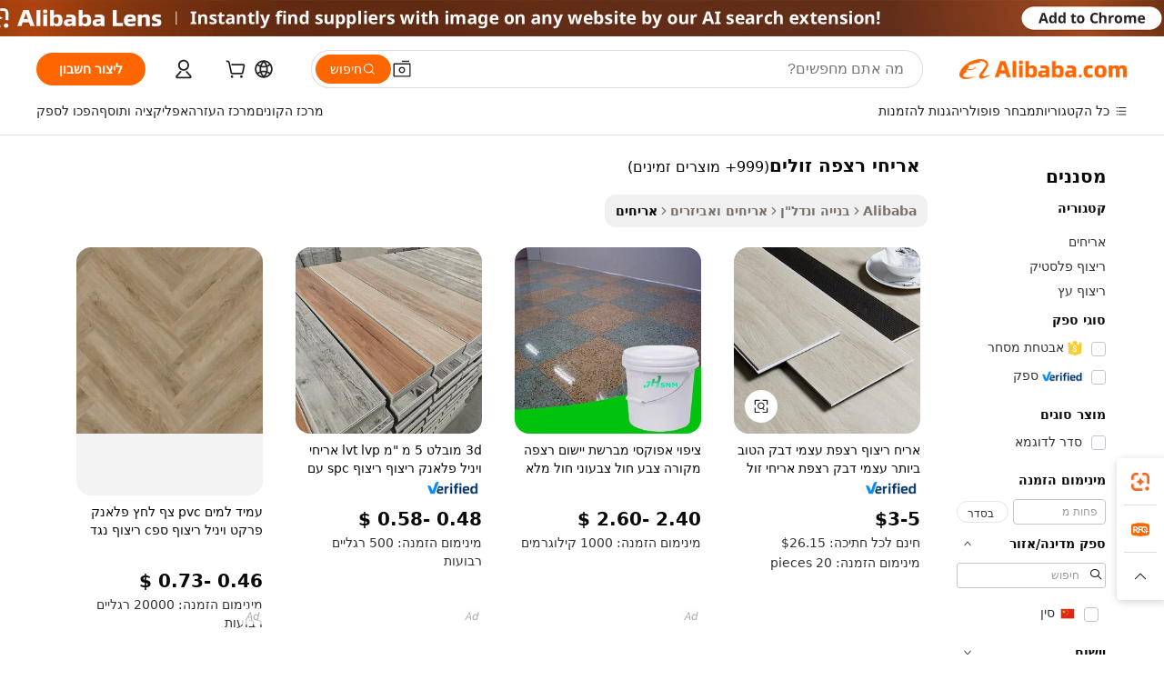

--- FILE ---
content_type: text/html;charset=UTF-8
request_url: https://hebrew.alibaba.com/g/cheap-floor-tiles.html
body_size: 184250
content:

<!-- screen_content -->

    <!-- tangram:5410 begin-->
    <!-- tangram:6353 begin-->
    
<!DOCTYPE html>
<html lang="he" dir="rtl">
  <head>
        <script>
      window.__BB = {
        scene: window.__bb_scene || 'traffic-free-goods'
      };
      window.__BB.BB_CWV_IGNORE = {
          lcp_element: ['#icbu-buyer-pc-top-banner'],
          lcp_url: [],
        };
      window._timing = {}
      window._timing.first_start = Date.now();
      window.needLoginInspiration = Boolean(false);
      // 变量用于标记页面首次可见时间
      let firstVisibleTime = null;
      if (typeof document.hidden !== 'undefined') {
        // 页面首次加载时直接统计
        if (!document.hidden) {
          firstVisibleTime = Date.now();
          window.__BB_timex = 1
        } else {
          // 页面不可见时监听 visibilitychange 事件
          document.addEventListener('visibilitychange', () => {
            if (!document.hidden) {
              firstVisibleTime = Date.now();
              window.__BB_timex = firstVisibleTime - window.performance.timing.navigationStart
              window.__BB.firstVisibleTime = window.__BB_timex
              console.log("Page became visible after "+ window.__BB_timex + " ms");
            }
          }, { once: true });  // 确保只触发一次
        }
      } else {
        console.warn('Page Visibility API is not supported in this browser.');
      }
    </script>
        <meta name="data-spm" content="a2700">
        <meta name="aplus-xplug" content="NONE">
        <meta name="aplus-icbu-disable-umid" content="1">
        <meta name="google-translate-customization" content="9de59014edaf3b99-22e1cf3b5ca21786-g00bb439a5e9e5f8f-f">
    <meta name="yandex-verification" content="25a76ba8e4443bb3" />
    <meta name="msvalidate.01" content="E3FBF0E89B724C30844BF17C59608E8F" />
    <meta name="viewport" content="width=device-width, initial-scale=1.0, maximum-scale=5.0, user-scalable=yes">
        <link rel="preconnect" href="https://s.alicdn.com/" crossorigin>
    <link rel="dns-prefetch" href="https://s.alicdn.com">
                        <link rel="preload" href="https://s.alicdn.com/@g/alilog/??aplus_plugin_icbufront/index.js,mlog/aplus_v2.js" as="script">
        <link rel="preload" href="https://s.alicdn.com/@img/imgextra/i2/O1CN0153JdbU26g4bILVOyC_!!6000000007690-2-tps-418-58.png" as="image">
        <script>
            window.__APLUS_ABRATE__ = {
        perf_group: 'base64cached',
        scene: "traffic-free-goods",
      };
    </script>
    <meta name="aplus-mmstat-timeout" content="15000">
        <meta content="text/html; charset=utf-8" http-equiv="Content-Type">
          <title>מצא אריחי רצפה זולים משתלמת, מפוארת ואלגנטית - Alibaba.com</title>
      <meta name="keywords" content="floor tiles,garage floor tiles,ceramic floor tiles">
      <meta name="description" content="מצא אריחי רצפה זולים נוצצת ומושכת ב- Alibaba.com שנועדו אך ורק לייפות את החלל. ללא רבב ויפה, אלה אריחי רצפה זולים הם העתיד.">
            <meta name="pagetiming-rate" content="9">
      <meta name="pagetiming-resource-rate" content="4">
                    <link rel="canonical" href="https://hebrew.alibaba.com/g/cheap-floor-tiles.html">
                              <link rel="alternate" hreflang="fr" href="https://french.alibaba.com/g/cheap-floor-tiles.html">
                  <link rel="alternate" hreflang="de" href="https://german.alibaba.com/g/cheap-floor-tiles.html">
                  <link rel="alternate" hreflang="pt" href="https://portuguese.alibaba.com/g/cheap-floor-tiles.html">
                  <link rel="alternate" hreflang="it" href="https://italian.alibaba.com/g/cheap-floor-tiles.html">
                  <link rel="alternate" hreflang="es" href="https://spanish.alibaba.com/g/cheap-floor-tiles.html">
                  <link rel="alternate" hreflang="ru" href="https://russian.alibaba.com/g/cheap-floor-tiles.html">
                  <link rel="alternate" hreflang="ko" href="https://korean.alibaba.com/g/cheap-floor-tiles.html">
                  <link rel="alternate" hreflang="ar" href="https://arabic.alibaba.com/g/cheap-floor-tiles.html">
                  <link rel="alternate" hreflang="ja" href="https://japanese.alibaba.com/g/cheap-floor-tiles.html">
                  <link rel="alternate" hreflang="tr" href="https://turkish.alibaba.com/g/cheap-floor-tiles.html">
                  <link rel="alternate" hreflang="th" href="https://thai.alibaba.com/g/cheap-floor-tiles.html">
                  <link rel="alternate" hreflang="vi" href="https://vietnamese.alibaba.com/g/cheap-floor-tiles.html">
                  <link rel="alternate" hreflang="nl" href="https://dutch.alibaba.com/g/cheap-floor-tiles.html">
                  <link rel="alternate" hreflang="he" href="https://hebrew.alibaba.com/g/cheap-floor-tiles.html">
                  <link rel="alternate" hreflang="id" href="https://indonesian.alibaba.com/g/cheap-floor-tiles.html">
                  <link rel="alternate" hreflang="hi" href="https://hindi.alibaba.com/g/cheap-floor-tiles.html">
                  <link rel="alternate" hreflang="en" href="https://www.alibaba.com/showroom/cheap-floor-tiles.html">
                  <link rel="alternate" hreflang="zh" href="https://chinese.alibaba.com/g/cheap-floor-tiles.html">
                  <link rel="alternate" hreflang="x-default" href="https://www.alibaba.com/showroom/cheap-floor-tiles.html">
                                        <script>
      // Aplus 配置自动打点
      var queue = window.goldlog_queue || (window.goldlog_queue = []);
      var tags = ["button", "a", "div", "span", "i", "svg", "input", "li", "tr"];
      queue.push({
        action: 'goldlog.appendMetaInfo',
        arguments: [
          'aplus-auto-exp',
          [
            {
              logkey: '/sc.ug_msite.new_product_exp',
              cssSelector: '[data-spm-exp]',
              props: ["data-spm-exp"],
            }
          ]
        ]
      })
      queue.push({
        action: 'goldlog.setMetaInfo',
        arguments: ['aplus-auto-clk', JSON.stringify(tags.map(tag =>({
          "logkey": "/sc.ug_msite.new_product_clk",
          tag,
          "filter": "data-spm-clk",
          "props": ["data-spm-clk"]
        })))],
      });
    </script>
  </head>
  <div id="icbu-header"><div id="the-new-header" data-version="4.4.0" data-tnh-auto-exp="tnh-expose" data-scenes="search-products" style="position: relative;background-color: #fff;border-bottom: 1px solid #ddd;box-sizing: border-box; font-family:Inter,SF Pro Text,Roboto,Helvetica Neue,Helvetica,Tahoma,Arial,PingFang SC,Microsoft YaHei;"><div style="display: flex;align-items:center;height: 72px;min-width: 1200px;max-width: 1580px;margin: 0 auto;padding: 0 40px;box-sizing: border-box;"><img style="height: 29px; width: 209px;" src="https://s.alicdn.com/@img/imgextra/i2/O1CN0153JdbU26g4bILVOyC_!!6000000007690-2-tps-418-58.png" alt="" /></div><div style="min-width: 1200px;max-width: 1580px;margin: 0 auto;overflow: hidden;font-size: 14px;display: flex;justify-content: space-between;padding: 0 40px;box-sizing: border-box;"><div style="display: flex; align-items: center; justify-content: space-between"><div style="position: relative; height: 36px; padding: 0 28px 0 20px">All categories</div><div style="position: relative; height: 36px; padding-right: 28px">Featured selections</div><div style="position: relative; height: 36px">Trade Assurance</div></div><div style="display: flex; align-items: center; justify-content: space-between"><div style="position: relative; height: 36px; padding-right: 28px">Buyer Central</div><div style="position: relative; height: 36px; padding-right: 28px">Help Center</div><div style="position: relative; height: 36px; padding-right: 28px">Get the app</div><div style="position: relative; height: 36px">Become a supplier</div></div></div></div></div></div>
  <body data-spm="7724857" style="min-height: calc(100vh + 1px)"><script 
id="beacon-aplus"   
src="//s.alicdn.com/@g/alilog/??aplus_plugin_icbufront/index.js,mlog/aplus_v2.js"
exparams="aplus=async&userid=&aplus&ali_beacon_id=&ali_apache_id=&ali_apache_track=&ali_apache_tracktmp=&eagleeye_traceid=21030aa317638984237274027e117a&ip=3%2e15%2e208%2e22&dmtrack_c={ali%5fresin%5ftrace%3dse%5frst%3dnull%7csp%5fviewtype%3dY%7cset%3d3%7cser%3d1007%7cpageId%3de69c785c30f045a6a60070dc5f902a96%7cm%5fpageid%3dnull%7cpvmi%3ddb15c97ea31641e1a97f5ec06facc615%7csek%5fsepd%3d%25D7%2590%25D7%25A8%25D7%2599%25D7%2597%25D7%2599%2b%25D7%25A8%25D7%25A6%25D7%25A4%25D7%2594%2b%25D7%2596%25D7%2595%25D7%259C%25D7%2599%25D7%259D%7csek%3dcheap%2bfloor%2btiles%7cse%5fpn%3d1%7cp4pid%3df2c2c1b6%2dd7bc%2d4d74%2d8927%2d8f9bb136cf30%7csclkid%3dnull%7cforecast%5fpost%5fcate%3dnull%7cseo%5fnew%5fuser%5fflag%3dfalse%7ccategoryId%3d100006287%7cseo%5fsearch%5fmodel%5fupgrade%5fv2%3d2025070801%7cseo%5fmodule%5fcard%5f20240624%3d202406242%7clong%5ftext%5fgoogle%5ftranslate%5fv2%3d2407142%7cseo%5fcontent%5ftd%5fbottom%5ftext%5fupdate%5fkey%3d2025070801%7cseo%5fsearch%5fmodel%5fupgrade%5fv3%3d2025072201%7cseo%5fsearch%5fmodel%5fmulti%5fupgrade%5fv3%3d2025081101%7cdamo%5falt%5freplace%3dnull%7cwap%5fcross%3d2007659%7cwap%5fcs%5faction%3d2005494%7cAPP%5fVisitor%5fActive%3d26702%7cseo%5fshowroom%5fgoods%5fmix%3d2005244%7cseo%5fdefault%5fcached%5flong%5ftext%5ffrom%5fnew%5fkeyword%5fstep%3d2024122502%7cshowroom%5fgeneral%5ftemplate%3d2005292%7cshowroom%5freview%3d20230308%7cwap%5fcs%5ftext%3dnull%7cstructured%5fdata%3d2025052702%7cseo%5fmulti%5fstyle%5ftext%5fupdate%3d2511182%7cpc%5fnew%5fheader%3dnull%7cseo%5fmeta%5fcate%5ftemplate%5fv1%3d2025042401%7cseo%5fmeta%5ftd%5fsearch%5fkeyword%5fstep%5fv1%3d2025040999%7cseo%5fshowroom%5fbiz%5fbabablog%3d1%7cshowroom%5fft%5flong%5ftext%5fbaks%3d80802%7cAPP%5fGrowing%5fBuyer%5fHigh%5fIntent%5fActive%3d25488%7cshowroom%5fpc%5fv2019%3d2104%7cAPP%5fProspecting%5fBuyer%3d26707%7ccache%5fcontrol%3dnull%7cAPP%5fChurned%5fCore%5fBuyer%3d25463%7cseo%5fdefault%5fcached%5flong%5ftext%5fstep%3d24110802%7camp%5flighthouse%5fscore%5fimage%3d19657%7cseo%5fft%5ftranslate%5fgemini%3d25012003%7cwap%5fnode%5fssr%3d2015725%7cdataphant%5fopen%3d27030%7clongtext%5fmulti%5fstyle%5fexpand%5frussian%3d2510141%7cseo%5flongtext%5fgoogle%5fdata%5fsection%3d25021702%7cindustry%5fpopular%5ffloor%3dnull%7cwap%5fad%5fgoods%5fproduct%5finterval%3dnull%7cseo%5fgoods%5fbootom%5fwholesale%5flink%3d2486162%7cseo%5fkeyword%5faatest%3d8%7cseo%5fmiddle%5fwholesale%5flink%3dnull%7cft%5flong%5ftext%5fenpand%5fstep2%3d121602%7cseo%5fft%5flongtext%5fexpand%5fstep3%3d25012102%7cseo%5fwap%5fheadercard%3d2006288%7cAPP%5fChurned%5fInactive%5fVisitor%3d25497%7cAPP%5fGrowing%5fBuyer%5fHigh%5fIntent%5fInactive%3d25484%7cseo%5fmeta%5ftd%5fmulti%5fkey%3d2025061801%7ctop%5frecommend%5f20250120%3d202501201%7clongtext%5fmulti%5fstyle%5fexpand%5ffrench%5fcopy%3d25091802%7clongtext%5fmulti%5fstyle%5fexpand%5ffrench%5fcopy%5fcopy%3d25092502%7clong%5ftext%5fpaa%3d2020801%7cseo%5ffloor%5fexp%3dnull%7cseo%5fshowroom%5falgo%5flink%3d17764%7cseo%5fmeta%5ftd%5faib%5fgeneral%5fkey%3d2025091901%7ccountry%5findustry%3d202311033%7cshowroom%5fft%5flong%5ftext%5fenpand%5fstep1%3d101102%7cseo%5fshowroom%5fnorel%3dnull%7cplp%5fstyle%5f25%5fpc%3d202505222%7cseo%5fggs%5flayer%3d10010%7cquery%5fmutil%5flang%5ftranslate%3d2025060300%7cAPP%5fChurned%5fBuyer%3d25468%7cstream%5frender%5fperf%5fopt%3d2309181%7cwap%5fgoods%3d2007383%7cseo%5fshowroom%5fsimilar%5f20240614%3d202406142%7cchinese%5fopen%3d6307%7cquery%5fgpt%5ftranslate%3d20240820%7cad%5fproduct%5finterval%3dnull%7camp%5fto%5fpwa%3d2007359%7cplp%5faib%5fmulti%5fai%5fmeta%3d20250401%7cwap%5fsupplier%5fcontent%3dnull%7cpc%5ffree%5frefactoring%3d20220315%7cAPP%5fGrowing%5fBuyer%5fInactive%3d25476%7csso%5foem%5ffloor%3dnull%7cseo%5fpc%5fnew%5fview%5f20240807%3d202408072%7cseo%5fbottom%5ftext%5fentity%5fkey%5fcopy%3d2025062400%7cstream%5frender%3d433763%7cseo%5fmodule%5fcard%5f20240424%3d202404241%7cseo%5ftitle%5freplace%5f20191226%3d5841%7clongtext%5fmulti%5fstyle%5fexpand%3d25090802%7cgoogleweblight%3d6516%7clighthouse%5fbase64%3dnull%7cseo%5fen%5fh1%5ftest%5fkey%3d2025111100%7cAPP%5fProspecting%5fBuyer%5fActive%3d26716%7cad%5fgoods%5fproduct%5finterval%3dnull%7cseo%5fbottom%5fdeep%5fextend%5fkw%5fkey%3d2025071101%7clongtext%5fmulti%5fstyle%5fexpand%5fturkish%3d25102802%7cilink%5fuv%3d20240911%7cwap%5flist%5fwakeup%3d2005832%7ctpp%5fcrosslink%5fpc%3d20205311%7cseo%5ftop%5fbooth%3d18501%7cAPP%5fGrowing%5fBuyer%5fLess%5fActive%3d25472%7cseo%5fsearch%5fmodel%5fupgrade%5frank%3d2025092401%7cgoodslayer%3d7977%7cft%5flong%5ftext%5ftranslate%5fexpand%5fstep1%3d24110802%7cseo%5fheaderstyle%5ftraffic%5fkey%5fv1%3d2025072100%7ccrosslink%5fswitch%3d2008141%7cp4p%5foutline%3d20240328%7cseo%5fmeta%5ftd%5faib%5fv2%5fkey%3d2025091801%7crts%5fmulti%3d2008404%7cAPP%5fVisitor%5fLess%5fActive%3d26698%7cplp%5fstyle%5f25%3d202505192%7ccdn%5fvm%3d2007368%7cwap%5fad%5fproduct%5finterval%3dnull%7cseo%5fsearch%5fmodel%5fmulti%5fupgrade%5frank%3d2025092401%7cpc%5fcard%5fshare%3d2025081201%7cAPP%5fGrowing%5fBuyer%5fHigh%5fIntent%5fLess%5fActive%3d25477%7cgoods%5ftitle%5fsubstitute%3d9619%7cwap%5fscreen%5fexp%3d2025081400%7creact%5fheader%5ftest%3d202502182%7cpc%5fcs%5fcolor%3dnull%7cshowroom%5fft%5flong%5ftext%5ftest%3d72502%7cone%5ftap%5flogin%5fABTest%3d202308153%7cseo%5fhyh%5fshow%5ftags%3dnull%7cplp%5fstructured%5fdata%3d2508182%7cguide%5fdelete%3d2008526%7cseo%5findustry%5ftemplate%3dnull%7cseo%5fmeta%5ftd%5fmulti%5fes%5fkey%3d2025073101%7cseo%5fshowroom%5fdata%5fmix%3d19888%7csso%5ftop%5franking%5ffloor%3d20031%7cwap%5fue%5fone%3d2025111401%7cseo%5ftd%5fdeep%5fupgrade%5fkey%5fv3%3d2025081101%7cshowroom%5fto%5frts%5flink%3d2008480%7ccountrysearch%5ftest%3dnull%7cshowroom%5flist%5fnew%5farrival%3d2811002%7cchannel%5famp%5fto%5fpwa%3d2008435%7cseo%5fmulti%5fstyles%5flong%5ftext%3d2503172%7cseo%5fmeta%5ftext%5fmutli%5fcate%5ftemplate%5fv1%3d2025080800%7cseo%5fdefault%5fcached%5fmutil%5flong%5ftext%5fstep%3d24110436%7cseo%5faction%5fpoint%5ftype%3d22823%7cseo%5faib%5ftd%5flaunch%5f20240828%5fcopy%3d202408282%7cseo%5fshowroom%5fwholesale%5flink%3d2486142%7cseo%5fperf%5fimprove%3d2023999%7cseo%5fwap%5flist%5fbounce%5f01%3d2063%7cseo%5fwap%5flist%5fbounce%5f02%3d2128%7cAPP%5fGrowing%5fBuyer%5fActive%3d25491%7cbest%5fselling%5ftd%5fexper%3d2510142%7cvideolayer%3dnull%7cvideo%5fplay%3d2006036%7cAPP%5fChurned%5fMember%5fInactive%3d25501%7cseo%5fgoogle%5fnew%5fstruct%3d438326%7ctpp%5ftrace%3dseoKeyword%2dseoKeyword%5fv3%2dproduct%2dPRODUCT%5fFAIL}&pageid=030fd016210319d81763898423&hn=ensearchweb033003025216%2erg%2dus%2deast%2eus68&asid=AQAAAAA39CJpdgJSWQAAAAA8S8bqZTSxzg==&treq=&tres=" async>
</script>
            <style>body{background-color:white;}.no-scrollbar.il-sticky.il-top-0.il-max-h-\[100vh\].il-w-\[200px\].il-flex-shrink-0.il-flex-grow-0.il-overflow-y-scroll{background-color:#FFF;padding-left:12px}</style>
                    <!-- tangram:7429 begin-->
<!--  -->
 <style>
   @keyframes il-spin {
     to {
       transform: rotate(360deg);
     }
   }
   @keyframes il-pulse {
     50% {
       opacity: 0.5;
     }
   }
   .traffic-card-gallery {display: flex;position: relative;flex-direction: column;justify-content: flex-start;border-radius: 0.5rem;background-color: #fff;padding: 0.5rem 0.5rem 1rem;overflow: hidden;font-size: 0.75rem;line-height: 1rem;}
   .traffic-card-list {display: flex;position: relative;flex-direction: row;justify-content: flex-start;border-bottom-width: 1px;background-color: #fff;padding: 1rem;height: 292px;overflow: hidden;font-size: 0.75rem;line-height: 1rem;}
   .product-price {
     b {
       font-size: 22px;
     }
   }
   .skel-loading {
       animation: il-pulse 2s cubic-bezier(0.4, 0, 0.6, 1) infinite;background-color: hsl(60, 4.8%, 95.9%);
   }
 </style>
<div id="first-cached-card">
  <div style="box-sizing:border-box;display: flex;position: absolute;left: 0;right: 0;margin: 0 auto;z-index: 1;min-width: 1200px;max-width: 1580px;padding: 0.75rem 3.25rem 0;pointer-events: none;">
    <!--页面左侧区域-->
    <div style="width: 200px;padding-top: 1rem;padding-left:12px; background-color: #fff;border-radius: 0.25rem">
      <div class="skel-loading" style="height: 1.5rem;width: 50%;border-radius: 0.25rem;"></div>
      <div style="margin-top: 1rem;margin-bottom: 1rem;">
        <div class="skel-loading" style="height: 1rem;width: calc(100% * 5 / 6);"></div>
        <div
          class="skel-loading"
          style="margin-top: 1rem;height: 1rem;width: calc(100% * 8 / 12);"
        ></div>
        <div class="skel-loading" style="margin-top: 1rem;height: 1rem;width: 75%;"></div>
        <div
          class="skel-loading"
          style="margin-top: 1rem;height: 1rem;width: calc(100% * 7 / 12);"
        ></div>
      </div>
      <div class="skel-loading" style="height: 1.5rem;width: 50%;border-radius: 0.25rem;"></div>
      <div style="margin-top: 1rem;margin-bottom: 1rem;">
        <div class="skel-loading" style="height: 1rem;width: calc(100% * 5 / 6);"></div>
        <div
          class="skel-loading"
          style="margin-top: 1rem;height: 1rem;width: calc(100% * 8 / 12);"
        ></div>
        <div class="skel-loading" style="margin-top: 1rem;height: 1rem;width: 75%;"></div>
        <div
          class="skel-loading"
          style="margin-top: 1rem;height: 1rem;width: calc(100% * 7 / 12);"
        ></div>
      </div>
      <div class="skel-loading" style="height: 1.5rem;width: 50%;border-radius: 0.25rem;"></div>
      <div style="margin-top: 1rem;margin-bottom: 1rem;">
        <div class="skel-loading" style="height: 1rem;width: calc(100% * 5 / 6);"></div>
        <div
          class="skel-loading"
          style="margin-top: 1rem;height: 1rem;width: calc(100% * 8 / 12);"
        ></div>
        <div class="skel-loading" style="margin-top: 1rem;height: 1rem;width: 75%;"></div>
        <div
          class="skel-loading"
          style="margin-top: 1rem;height: 1rem;width: calc(100% * 7 / 12);"
        ></div>
      </div>
      <div class="skel-loading" style="height: 1.5rem;width: 50%;border-radius: 0.25rem;"></div>
      <div style="margin-top: 1rem;margin-bottom: 1rem;">
        <div class="skel-loading" style="height: 1rem;width: calc(100% * 5 / 6);"></div>
        <div
          class="skel-loading"
          style="margin-top: 1rem;height: 1rem;width: calc(100% * 8 / 12);"
        ></div>
        <div class="skel-loading" style="margin-top: 1rem;height: 1rem;width: 75%;"></div>
        <div
          class="skel-loading"
          style="margin-top: 1rem;height: 1rem;width: calc(100% * 7 / 12);"
        ></div>
      </div>
      <div class="skel-loading" style="height: 1.5rem;width: 50%;border-radius: 0.25rem;"></div>
      <div style="margin-top: 1rem;margin-bottom: 1rem;">
        <div class="skel-loading" style="height: 1rem;width: calc(100% * 5 / 6);"></div>
        <div
          class="skel-loading"
          style="margin-top: 1rem;height: 1rem;width: calc(100% * 8 / 12);"
        ></div>
        <div class="skel-loading" style="margin-top: 1rem;height: 1rem;width: 75%;"></div>
        <div
          class="skel-loading"
          style="margin-top: 1rem;height: 1rem;width: calc(100% * 7 / 12);"
        ></div>
      </div>
      <div class="skel-loading" style="height: 1.5rem;width: 50%;border-radius: 0.25rem;"></div>
      <div style="margin-top: 1rem;margin-bottom: 1rem;">
        <div class="skel-loading" style="height: 1rem;width: calc(100% * 5 / 6);"></div>
        <div
          class="skel-loading"
          style="margin-top: 1rem;height: 1rem;width: calc(100% * 8 / 12);"
        ></div>
        <div class="skel-loading" style="margin-top: 1rem;height: 1rem;width: 75%;"></div>
        <div
          class="skel-loading"
          style="margin-top: 1rem;height: 1rem;width: calc(100% * 7 / 12);"
        ></div>
      </div>
    </div>
    <!--页面主体区域-->
    <div style="flex: 1 1 0%; overflow: hidden;padding: 0.5rem 0.5rem 0.5rem 1.5rem">
      <div style="height: 1.25rem;margin-bottom: 1rem;"></div>
      <!-- keywords -->
      <div style="margin-bottom: 1rem;height: 1.75rem;font-weight: 700;font-size: 1.25rem;line-height: 1.75rem;"></div>
      <!-- longtext -->
            <div style="width: calc(25% - 0.9rem);pointer-events: auto">
        <div class="traffic-card-gallery">
          <!-- ProductImage -->
          <a href="//www.alibaba.com/product-detail/Tile-Flooring-Floor-Self-Adhesive-Best_62003212989.html" target="_blank" style="position: relative;margin-bottom: 0.5rem;aspect-ratio: 1;overflow: hidden;border-radius: 0.5rem;">
            <div style="display: flex; overflow: hidden">
              <div style="position: relative;margin: 0;width: 100%;min-width: 0;flex-shrink: 0;flex-grow: 0;flex-basis: 100%;padding: 0;">
                <img style="position: relative; aspect-ratio: 1; width: 100%" src="[data-uri]" loading="eager" />
                <div style="position: absolute;left: 0;bottom: 0;right: 0;top: 0;background-color: #000;opacity: 0.05;"></div>
              </div>
            </div>
          </a>
          <div style="display: flex;flex: 1 1 0%;flex-direction: column;justify-content: space-between;">
            <div>
              <a class="skel-loading" style="margin-top: 0.5rem;display:inline-block;width:100%;height:1rem;" href="//www.alibaba.com/product-detail/Tile-Flooring-Floor-Self-Adhesive-Best_62003212989.html" target="_blank"></a>
              <a class="skel-loading" style="margin-top: 0.125rem;display:inline-block;width:100%;height:1rem;" href="//www.alibaba.com/product-detail/Tile-Flooring-Floor-Self-Adhesive-Best_62003212989.html" target="_blank"></a>
              <div class="skel-loading" style="margin-top: 0.25rem;height:1.625rem;width:75%"></div>
              <div class="skel-loading" style="margin-top: 0.5rem;height: 1rem;width:50%"></div>
              <div class="skel-loading" style="margin-top:0.25rem;height:1rem;width:25%"></div>
            </div>
          </div>

        </div>
      </div>

    </div>
  </div>
</div>
<!-- tangram:7429 end-->
            <style>
.component-left-filter-callback{display:flex;position:relative;margin-top:10px;height:1200px}.component-left-filter-callback img{width:200px}.component-left-filter-callback i{position:absolute;top:5%;left:50%}.related-search-wrapper{padding:.5rem;--tw-bg-opacity: 1;background-color:#fff;background-color:rgba(255,255,255,var(--tw-bg-opacity, 1));border-width:1px;border-color:var(--input)}.related-search-wrapper .related-search-box{margin:12px 16px}.related-search-wrapper .related-search-box .related-search-title{display:inline;float:start;color:#666;word-wrap:break-word;margin-right:12px;width:13%}.related-search-wrapper .related-search-box .related-search-content{display:flex;flex-wrap:wrap}.related-search-wrapper .related-search-box .related-search-content .related-search-link{margin-right:12px;width:23%;overflow:hidden;color:#666;text-overflow:ellipsis;white-space:nowrap}.product-title img{margin-right:.5rem;display:inline-block;height:1rem;vertical-align:sub}.product-price b{font-size:22px}.similar-icon{position:absolute;bottom:12px;z-index:2;right:12px}.rfq-card{display:inline-block;position:relative;box-sizing:border-box;margin-bottom:36px}.rfq-card .rfq-card-content{display:flex;position:relative;flex-direction:column;align-items:flex-start;background-size:cover;background-color:#fff;padding:12px;width:100%;height:100%}.rfq-card .rfq-card-content .rfq-card-icon{margin-top:50px}.rfq-card .rfq-card-content .rfq-card-icon img{width:45px}.rfq-card .rfq-card-content .rfq-card-top-title{margin-top:14px;color:#222;font-weight:400;font-size:16px}.rfq-card .rfq-card-content .rfq-card-title{margin-top:24px;color:#333;font-weight:800;font-size:20px}.rfq-card .rfq-card-content .rfq-card-input-box{margin-top:24px;width:100%}.rfq-card .rfq-card-content .rfq-card-input-box textarea{box-sizing:border-box;border:1px solid #ddd;border-radius:4px;background-color:#fff;padding:9px 12px;width:100%;height:88px;resize:none;color:#666;font-weight:400;font-size:13px;font-family:inherit}.rfq-card .rfq-card-content .rfq-card-button{margin-top:24px;border:1px solid #666;border-radius:16px;background-color:#fff;width:67%;color:#000;font-weight:700;font-size:14px;line-height:30px;text-align:center}[data-modulename^=ProductList-] div{contain-intrinsic-size:auto 500px}.traffic-card-gallery:hover{--tw-shadow: 0px 2px 6px 2px rgba(0,0,0,.12157);--tw-shadow-colored: 0px 2px 6px 2px var(--tw-shadow-color);box-shadow:0 0 #0000,0 0 #0000,0 2px 6px 2px #0000001f;box-shadow:var(--tw-ring-offset-shadow, 0 0 rgba(0,0,0,0)),var(--tw-ring-shadow, 0 0 rgba(0,0,0,0)),var(--tw-shadow);z-index:10}.traffic-card-gallery{position:relative;display:flex;flex-direction:column;justify-content:flex-start;overflow:hidden;border-radius:.75rem;--tw-bg-opacity: 1;background-color:#fff;background-color:rgba(255,255,255,var(--tw-bg-opacity, 1));padding:.5rem;font-size:.75rem;line-height:1rem}.traffic-card-list{position:relative;display:flex;height:292px;flex-direction:row;justify-content:flex-start;overflow:hidden;border-bottom-width:1px;--tw-bg-opacity: 1;background-color:#fff;background-color:rgba(255,255,255,var(--tw-bg-opacity, 1));padding:1rem;font-size:.75rem;line-height:1rem}.traffic-card-g-industry:hover{--tw-shadow: 0 0 10px rgba(0,0,0,.1);--tw-shadow-colored: 0 0 10px var(--tw-shadow-color);box-shadow:0 0 #0000,0 0 #0000,0 0 10px #0000001a;box-shadow:var(--tw-ring-offset-shadow, 0 0 rgba(0,0,0,0)),var(--tw-ring-shadow, 0 0 rgba(0,0,0,0)),var(--tw-shadow)}.traffic-card-g-industry{position:relative;border-radius:var(--radius);--tw-bg-opacity: 1;background-color:#fff;background-color:rgba(255,255,255,var(--tw-bg-opacity, 1));padding:1.25rem .75rem .75rem;font-size:.875rem;line-height:1.25rem}.module-filter-section-wrapper{max-height:none!important;overflow-x:hidden}*,:before,:after{--tw-border-spacing-x: 0;--tw-border-spacing-y: 0;--tw-translate-x: 0;--tw-translate-y: 0;--tw-rotate: 0;--tw-skew-x: 0;--tw-skew-y: 0;--tw-scale-x: 1;--tw-scale-y: 1;--tw-pan-x: ;--tw-pan-y: ;--tw-pinch-zoom: ;--tw-scroll-snap-strictness: proximity;--tw-gradient-from-position: ;--tw-gradient-via-position: ;--tw-gradient-to-position: ;--tw-ordinal: ;--tw-slashed-zero: ;--tw-numeric-figure: ;--tw-numeric-spacing: ;--tw-numeric-fraction: ;--tw-ring-inset: ;--tw-ring-offset-width: 0px;--tw-ring-offset-color: #fff;--tw-ring-color: rgba(59, 130, 246, .5);--tw-ring-offset-shadow: 0 0 rgba(0,0,0,0);--tw-ring-shadow: 0 0 rgba(0,0,0,0);--tw-shadow: 0 0 rgba(0,0,0,0);--tw-shadow-colored: 0 0 rgba(0,0,0,0);--tw-blur: ;--tw-brightness: ;--tw-contrast: ;--tw-grayscale: ;--tw-hue-rotate: ;--tw-invert: ;--tw-saturate: ;--tw-sepia: ;--tw-drop-shadow: ;--tw-backdrop-blur: ;--tw-backdrop-brightness: ;--tw-backdrop-contrast: ;--tw-backdrop-grayscale: ;--tw-backdrop-hue-rotate: ;--tw-backdrop-invert: ;--tw-backdrop-opacity: ;--tw-backdrop-saturate: ;--tw-backdrop-sepia: ;--tw-contain-size: ;--tw-contain-layout: ;--tw-contain-paint: ;--tw-contain-style: }::backdrop{--tw-border-spacing-x: 0;--tw-border-spacing-y: 0;--tw-translate-x: 0;--tw-translate-y: 0;--tw-rotate: 0;--tw-skew-x: 0;--tw-skew-y: 0;--tw-scale-x: 1;--tw-scale-y: 1;--tw-pan-x: ;--tw-pan-y: ;--tw-pinch-zoom: ;--tw-scroll-snap-strictness: proximity;--tw-gradient-from-position: ;--tw-gradient-via-position: ;--tw-gradient-to-position: ;--tw-ordinal: ;--tw-slashed-zero: ;--tw-numeric-figure: ;--tw-numeric-spacing: ;--tw-numeric-fraction: ;--tw-ring-inset: ;--tw-ring-offset-width: 0px;--tw-ring-offset-color: #fff;--tw-ring-color: rgba(59, 130, 246, .5);--tw-ring-offset-shadow: 0 0 rgba(0,0,0,0);--tw-ring-shadow: 0 0 rgba(0,0,0,0);--tw-shadow: 0 0 rgba(0,0,0,0);--tw-shadow-colored: 0 0 rgba(0,0,0,0);--tw-blur: ;--tw-brightness: ;--tw-contrast: ;--tw-grayscale: ;--tw-hue-rotate: ;--tw-invert: ;--tw-saturate: ;--tw-sepia: ;--tw-drop-shadow: ;--tw-backdrop-blur: ;--tw-backdrop-brightness: ;--tw-backdrop-contrast: ;--tw-backdrop-grayscale: ;--tw-backdrop-hue-rotate: ;--tw-backdrop-invert: ;--tw-backdrop-opacity: ;--tw-backdrop-saturate: ;--tw-backdrop-sepia: ;--tw-contain-size: ;--tw-contain-layout: ;--tw-contain-paint: ;--tw-contain-style: }*,:before,:after{box-sizing:border-box;border-width:0;border-style:solid;border-color:#e5e7eb}:before,:after{--tw-content: ""}html,:host{line-height:1.5;-webkit-text-size-adjust:100%;-moz-tab-size:4;-o-tab-size:4;tab-size:4;font-family:ui-sans-serif,system-ui,-apple-system,Segoe UI,Roboto,Ubuntu,Cantarell,Noto Sans,sans-serif,"Apple Color Emoji","Segoe UI Emoji",Segoe UI Symbol,"Noto Color Emoji";font-feature-settings:normal;font-variation-settings:normal;-webkit-tap-highlight-color:transparent}body{margin:0;line-height:inherit}hr{height:0;color:inherit;border-top-width:1px}abbr:where([title]){text-decoration:underline;-webkit-text-decoration:underline dotted;text-decoration:underline dotted}h1,h2,h3,h4,h5,h6{font-size:inherit;font-weight:inherit}a{color:inherit;text-decoration:inherit}b,strong{font-weight:bolder}code,kbd,samp,pre{font-family:ui-monospace,SFMono-Regular,Menlo,Monaco,Consolas,Liberation Mono,Courier New,monospace;font-feature-settings:normal;font-variation-settings:normal;font-size:1em}small{font-size:80%}sub,sup{font-size:75%;line-height:0;position:relative;vertical-align:baseline}sub{bottom:-.25em}sup{top:-.5em}table{text-indent:0;border-color:inherit;border-collapse:collapse}button,input,optgroup,select,textarea{font-family:inherit;font-feature-settings:inherit;font-variation-settings:inherit;font-size:100%;font-weight:inherit;line-height:inherit;letter-spacing:inherit;color:inherit;margin:0;padding:0}button,select{text-transform:none}button,input:where([type=button]),input:where([type=reset]),input:where([type=submit]){-webkit-appearance:button;background-color:transparent;background-image:none}:-moz-focusring{outline:auto}:-moz-ui-invalid{box-shadow:none}progress{vertical-align:baseline}::-webkit-inner-spin-button,::-webkit-outer-spin-button{height:auto}[type=search]{-webkit-appearance:textfield;outline-offset:-2px}::-webkit-search-decoration{-webkit-appearance:none}::-webkit-file-upload-button{-webkit-appearance:button;font:inherit}summary{display:list-item}blockquote,dl,dd,h1,h2,h3,h4,h5,h6,hr,figure,p,pre{margin:0}fieldset{margin:0;padding:0}legend{padding:0}ol,ul,menu{list-style:none;margin:0;padding:0}dialog{padding:0}textarea{resize:vertical}input::-moz-placeholder,textarea::-moz-placeholder{opacity:1;color:#9ca3af}input::placeholder,textarea::placeholder{opacity:1;color:#9ca3af}button,[role=button]{cursor:pointer}:disabled{cursor:default}img,svg,video,canvas,audio,iframe,embed,object{display:block;vertical-align:middle}img,video{max-width:100%;height:auto}[hidden]:where(:not([hidden=until-found])){display:none}:root{--background: hsl(0, 0%, 100%);--foreground: hsl(20, 14.3%, 4.1%);--card: hsl(0, 0%, 100%);--card-foreground: hsl(20, 14.3%, 4.1%);--popover: hsl(0, 0%, 100%);--popover-foreground: hsl(20, 14.3%, 4.1%);--primary: hsl(24, 100%, 50%);--primary-foreground: hsl(60, 9.1%, 97.8%);--secondary: hsl(60, 4.8%, 95.9%);--secondary-foreground: #333;--muted: hsl(60, 4.8%, 95.9%);--muted-foreground: hsl(25, 5.3%, 44.7%);--accent: hsl(60, 4.8%, 95.9%);--accent-foreground: hsl(24, 9.8%, 10%);--destructive: hsl(0, 84.2%, 60.2%);--destructive-foreground: hsl(60, 9.1%, 97.8%);--border: hsl(20, 5.9%, 90%);--input: hsl(20, 5.9%, 90%);--ring: hsl(24.6, 95%, 53.1%);--radius: 1rem}.dark{--background: hsl(20, 14.3%, 4.1%);--foreground: hsl(60, 9.1%, 97.8%);--card: hsl(20, 14.3%, 4.1%);--card-foreground: hsl(60, 9.1%, 97.8%);--popover: hsl(20, 14.3%, 4.1%);--popover-foreground: hsl(60, 9.1%, 97.8%);--primary: hsl(20.5, 90.2%, 48.2%);--primary-foreground: hsl(60, 9.1%, 97.8%);--secondary: hsl(12, 6.5%, 15.1%);--secondary-foreground: hsl(60, 9.1%, 97.8%);--muted: hsl(12, 6.5%, 15.1%);--muted-foreground: hsl(24, 5.4%, 63.9%);--accent: hsl(12, 6.5%, 15.1%);--accent-foreground: hsl(60, 9.1%, 97.8%);--destructive: hsl(0, 72.2%, 50.6%);--destructive-foreground: hsl(60, 9.1%, 97.8%);--border: hsl(12, 6.5%, 15.1%);--input: hsl(12, 6.5%, 15.1%);--ring: hsl(20.5, 90.2%, 48.2%)}*{border-color:#e7e5e4;border-color:var(--border)}body{background-color:#fff;background-color:var(--background);color:#0c0a09;color:var(--foreground)}.il-sr-only{position:absolute;width:1px;height:1px;padding:0;margin:-1px;overflow:hidden;clip:rect(0,0,0,0);white-space:nowrap;border-width:0}.il-invisible{visibility:hidden}.il-fixed{position:fixed}.il-absolute{position:absolute}.il-relative{position:relative}.il-sticky{position:sticky}.il-inset-0{inset:0}.il--bottom-12{bottom:-3rem}.il--top-12{top:-3rem}.il-bottom-0{bottom:0}.il-bottom-2{bottom:.5rem}.il-bottom-3{bottom:.75rem}.il-bottom-4{bottom:1rem}.il-end-0{right:0}.il-end-2{right:.5rem}.il-end-3{right:.75rem}.il-end-4{right:1rem}.il-left-0{left:0}.il-left-3{left:.75rem}.il-right-0{right:0}.il-right-2{right:.5rem}.il-right-3{right:.75rem}.il-start-0{left:0}.il-start-1\/2{left:50%}.il-start-2{left:.5rem}.il-start-3{left:.75rem}.il-start-\[50\%\]{left:50%}.il-top-0{top:0}.il-top-1\/2{top:50%}.il-top-16{top:4rem}.il-top-4{top:1rem}.il-top-\[50\%\]{top:50%}.il-z-10{z-index:10}.il-z-50{z-index:50}.il-z-\[9999\]{z-index:9999}.il-col-span-4{grid-column:span 4 / span 4}.il-m-0{margin:0}.il-m-3{margin:.75rem}.il-m-auto{margin:auto}.il-mx-auto{margin-left:auto;margin-right:auto}.il-my-3{margin-top:.75rem;margin-bottom:.75rem}.il-my-5{margin-top:1.25rem;margin-bottom:1.25rem}.il-my-auto{margin-top:auto;margin-bottom:auto}.\!il-mb-4{margin-bottom:1rem!important}.il--mt-4{margin-top:-1rem}.il-mb-0{margin-bottom:0}.il-mb-1{margin-bottom:.25rem}.il-mb-2{margin-bottom:.5rem}.il-mb-3{margin-bottom:.75rem}.il-mb-4{margin-bottom:1rem}.il-mb-5{margin-bottom:1.25rem}.il-mb-6{margin-bottom:1.5rem}.il-mb-8{margin-bottom:2rem}.il-mb-\[-0\.75rem\]{margin-bottom:-.75rem}.il-mb-\[0\.125rem\]{margin-bottom:.125rem}.il-me-1{margin-right:.25rem}.il-me-2{margin-right:.5rem}.il-me-3{margin-right:.75rem}.il-me-auto{margin-right:auto}.il-mr-1{margin-right:.25rem}.il-mr-2{margin-right:.5rem}.il-ms-1{margin-left:.25rem}.il-ms-4{margin-left:1rem}.il-ms-5{margin-left:1.25rem}.il-ms-8{margin-left:2rem}.il-ms-\[\.375rem\]{margin-left:.375rem}.il-ms-auto{margin-left:auto}.il-mt-0{margin-top:0}.il-mt-0\.5{margin-top:.125rem}.il-mt-1{margin-top:.25rem}.il-mt-2{margin-top:.5rem}.il-mt-3{margin-top:.75rem}.il-mt-4{margin-top:1rem}.il-mt-6{margin-top:1.5rem}.il-line-clamp-1{overflow:hidden;display:-webkit-box;-webkit-box-orient:vertical;-webkit-line-clamp:1}.il-line-clamp-2{overflow:hidden;display:-webkit-box;-webkit-box-orient:vertical;-webkit-line-clamp:2}.il-line-clamp-6{overflow:hidden;display:-webkit-box;-webkit-box-orient:vertical;-webkit-line-clamp:6}.il-inline-block{display:inline-block}.il-inline{display:inline}.il-flex{display:flex}.il-inline-flex{display:inline-flex}.il-grid{display:grid}.il-aspect-square{aspect-ratio:1 / 1}.il-size-5{width:1.25rem;height:1.25rem}.il-h-1{height:.25rem}.il-h-10{height:2.5rem}.il-h-11{height:2.75rem}.il-h-20{height:5rem}.il-h-24{height:6rem}.il-h-3\.5{height:.875rem}.il-h-4{height:1rem}.il-h-40{height:10rem}.il-h-5{height:1.25rem}.il-h-6{height:1.5rem}.il-h-8{height:2rem}.il-h-9{height:2.25rem}.il-h-\[150px\]{height:150px}.il-h-\[152px\]{height:152px}.il-h-\[18\.25rem\]{height:18.25rem}.il-h-\[292px\]{height:292px}.il-h-\[600px\]{height:600px}.il-h-auto{height:auto}.il-h-fit{height:-moz-fit-content;height:fit-content}.il-h-full{height:100%}.il-h-screen{height:100vh}.il-max-h-\[100vh\]{max-height:100vh}.il-w-1\/2{width:50%}.il-w-10{width:2.5rem}.il-w-10\/12{width:83.333333%}.il-w-4{width:1rem}.il-w-6{width:1.5rem}.il-w-64{width:16rem}.il-w-7\/12{width:58.333333%}.il-w-72{width:18rem}.il-w-8{width:2rem}.il-w-8\/12{width:66.666667%}.il-w-9{width:2.25rem}.il-w-9\/12{width:75%}.il-w-\[200px\]{width:200px}.il-w-\[84px\]{width:84px}.il-w-fit{width:-moz-fit-content;width:fit-content}.il-w-full{width:100%}.il-w-screen{width:100vw}.il-min-w-0{min-width:0px}.il-min-w-3{min-width:.75rem}.il-min-w-\[1200px\]{min-width:1200px}.il-max-w-\[1000px\]{max-width:1000px}.il-max-w-\[1580px\]{max-width:1580px}.il-max-w-full{max-width:100%}.il-max-w-lg{max-width:32rem}.il-flex-1{flex:1 1 0%}.il-flex-shrink-0,.il-shrink-0{flex-shrink:0}.il-flex-grow-0,.il-grow-0{flex-grow:0}.il-basis-24{flex-basis:6rem}.il-basis-full{flex-basis:100%}.il-origin-\[--radix-tooltip-content-transform-origin\]{transform-origin:var(--radix-tooltip-content-transform-origin)}.il--translate-x-1\/2{--tw-translate-x: -50%;transform:translate(-50%,var(--tw-translate-y)) rotate(var(--tw-rotate)) skew(var(--tw-skew-x)) skewY(var(--tw-skew-y)) scaleX(var(--tw-scale-x)) scaleY(var(--tw-scale-y));transform:translate(var(--tw-translate-x),var(--tw-translate-y)) rotate(var(--tw-rotate)) skew(var(--tw-skew-x)) skewY(var(--tw-skew-y)) scaleX(var(--tw-scale-x)) scaleY(var(--tw-scale-y))}.il--translate-y-1\/2{--tw-translate-y: -50%;transform:translate(var(--tw-translate-x),-50%) rotate(var(--tw-rotate)) skew(var(--tw-skew-x)) skewY(var(--tw-skew-y)) scaleX(var(--tw-scale-x)) scaleY(var(--tw-scale-y));transform:translate(var(--tw-translate-x),var(--tw-translate-y)) rotate(var(--tw-rotate)) skew(var(--tw-skew-x)) skewY(var(--tw-skew-y)) scaleX(var(--tw-scale-x)) scaleY(var(--tw-scale-y))}.il-translate-x-\[-50\%\]{--tw-translate-x: -50%;transform:translate(-50%,var(--tw-translate-y)) rotate(var(--tw-rotate)) skew(var(--tw-skew-x)) skewY(var(--tw-skew-y)) scaleX(var(--tw-scale-x)) scaleY(var(--tw-scale-y));transform:translate(var(--tw-translate-x),var(--tw-translate-y)) rotate(var(--tw-rotate)) skew(var(--tw-skew-x)) skewY(var(--tw-skew-y)) scaleX(var(--tw-scale-x)) scaleY(var(--tw-scale-y))}.il-translate-y-\[-50\%\]{--tw-translate-y: -50%;transform:translate(var(--tw-translate-x),-50%) rotate(var(--tw-rotate)) skew(var(--tw-skew-x)) skewY(var(--tw-skew-y)) scaleX(var(--tw-scale-x)) scaleY(var(--tw-scale-y));transform:translate(var(--tw-translate-x),var(--tw-translate-y)) rotate(var(--tw-rotate)) skew(var(--tw-skew-x)) skewY(var(--tw-skew-y)) scaleX(var(--tw-scale-x)) scaleY(var(--tw-scale-y))}.il-rotate-90{--tw-rotate: 90deg;transform:translate(var(--tw-translate-x),var(--tw-translate-y)) rotate(90deg) skew(var(--tw-skew-x)) skewY(var(--tw-skew-y)) scaleX(var(--tw-scale-x)) scaleY(var(--tw-scale-y));transform:translate(var(--tw-translate-x),var(--tw-translate-y)) rotate(var(--tw-rotate)) skew(var(--tw-skew-x)) skewY(var(--tw-skew-y)) scaleX(var(--tw-scale-x)) scaleY(var(--tw-scale-y))}@keyframes il-pulse{50%{opacity:.5}}.il-animate-pulse{animation:il-pulse 2s cubic-bezier(.4,0,.6,1) infinite}@keyframes il-spin{to{transform:rotate(360deg)}}.il-animate-spin{animation:il-spin 1s linear infinite}.il-cursor-pointer{cursor:pointer}.il-list-disc{list-style-type:disc}.il-grid-cols-2{grid-template-columns:repeat(2,minmax(0,1fr))}.il-grid-cols-4{grid-template-columns:repeat(4,minmax(0,1fr))}.il-flex-row{flex-direction:row}.il-flex-col{flex-direction:column}.il-flex-col-reverse{flex-direction:column-reverse}.il-flex-wrap{flex-wrap:wrap}.il-flex-nowrap{flex-wrap:nowrap}.il-items-start{align-items:flex-start}.il-items-center{align-items:center}.il-items-baseline{align-items:baseline}.il-justify-start{justify-content:flex-start}.il-justify-end{justify-content:flex-end}.il-justify-center{justify-content:center}.il-justify-between{justify-content:space-between}.il-gap-1{gap:.25rem}.il-gap-1\.5{gap:.375rem}.il-gap-10{gap:2.5rem}.il-gap-2{gap:.5rem}.il-gap-3{gap:.75rem}.il-gap-4{gap:1rem}.il-gap-8{gap:2rem}.il-gap-\[\.0938rem\]{gap:.0938rem}.il-gap-\[\.375rem\]{gap:.375rem}.il-gap-\[0\.125rem\]{gap:.125rem}.\!il-gap-x-5{-moz-column-gap:1.25rem!important;column-gap:1.25rem!important}.\!il-gap-y-5{row-gap:1.25rem!important}.il-space-y-1\.5>:not([hidden])~:not([hidden]){--tw-space-y-reverse: 0;margin-top:calc(.375rem * (1 - var(--tw-space-y-reverse)));margin-top:.375rem;margin-top:calc(.375rem * calc(1 - var(--tw-space-y-reverse)));margin-bottom:0rem;margin-bottom:calc(.375rem * var(--tw-space-y-reverse))}.il-space-y-4>:not([hidden])~:not([hidden]){--tw-space-y-reverse: 0;margin-top:calc(1rem * (1 - var(--tw-space-y-reverse)));margin-top:1rem;margin-top:calc(1rem * calc(1 - var(--tw-space-y-reverse)));margin-bottom:0rem;margin-bottom:calc(1rem * var(--tw-space-y-reverse))}.il-overflow-hidden{overflow:hidden}.il-overflow-y-auto{overflow-y:auto}.il-overflow-y-scroll{overflow-y:scroll}.il-truncate{overflow:hidden;text-overflow:ellipsis;white-space:nowrap}.il-text-ellipsis{text-overflow:ellipsis}.il-whitespace-normal{white-space:normal}.il-whitespace-nowrap{white-space:nowrap}.il-break-normal{word-wrap:normal;word-break:normal}.il-break-words{word-wrap:break-word}.il-break-all{word-break:break-all}.il-rounded{border-radius:.25rem}.il-rounded-2xl{border-radius:1rem}.il-rounded-\[0\.5rem\]{border-radius:.5rem}.il-rounded-\[1\.25rem\]{border-radius:1.25rem}.il-rounded-full{border-radius:9999px}.il-rounded-lg{border-radius:1rem;border-radius:var(--radius)}.il-rounded-md{border-radius:calc(1rem - 2px);border-radius:calc(var(--radius) - 2px)}.il-rounded-sm{border-radius:calc(1rem - 4px);border-radius:calc(var(--radius) - 4px)}.il-rounded-xl{border-radius:.75rem}.il-border,.il-border-\[1px\]{border-width:1px}.il-border-b,.il-border-b-\[1px\]{border-bottom-width:1px}.il-border-solid{border-style:solid}.il-border-none{border-style:none}.il-border-\[\#222\]{--tw-border-opacity: 1;border-color:#222;border-color:rgba(34,34,34,var(--tw-border-opacity, 1))}.il-border-\[\#DDD\]{--tw-border-opacity: 1;border-color:#ddd;border-color:rgba(221,221,221,var(--tw-border-opacity, 1))}.il-border-foreground{border-color:#0c0a09;border-color:var(--foreground)}.il-border-input{border-color:#e7e5e4;border-color:var(--input)}.il-bg-\[\#F8F8F8\]{--tw-bg-opacity: 1;background-color:#f8f8f8;background-color:rgba(248,248,248,var(--tw-bg-opacity, 1))}.il-bg-\[\#d9d9d963\]{background-color:#d9d9d963}.il-bg-accent{background-color:#f5f5f4;background-color:var(--accent)}.il-bg-background{background-color:#fff;background-color:var(--background)}.il-bg-black{--tw-bg-opacity: 1;background-color:#000;background-color:rgba(0,0,0,var(--tw-bg-opacity, 1))}.il-bg-black\/80{background-color:#000c}.il-bg-destructive{background-color:#ef4444;background-color:var(--destructive)}.il-bg-gray-300{--tw-bg-opacity: 1;background-color:#d1d5db;background-color:rgba(209,213,219,var(--tw-bg-opacity, 1))}.il-bg-muted{background-color:#f5f5f4;background-color:var(--muted)}.il-bg-orange-500{--tw-bg-opacity: 1;background-color:#f97316;background-color:rgba(249,115,22,var(--tw-bg-opacity, 1))}.il-bg-popover{background-color:#fff;background-color:var(--popover)}.il-bg-primary{background-color:#f60;background-color:var(--primary)}.il-bg-secondary{background-color:#f5f5f4;background-color:var(--secondary)}.il-bg-transparent{background-color:transparent}.il-bg-white{--tw-bg-opacity: 1;background-color:#fff;background-color:rgba(255,255,255,var(--tw-bg-opacity, 1))}.il-bg-opacity-80{--tw-bg-opacity: .8}.il-bg-cover{background-size:cover}.il-bg-no-repeat{background-repeat:no-repeat}.il-fill-black{fill:#000}.il-object-cover{-o-object-fit:cover;object-fit:cover}.il-p-0{padding:0}.il-p-1{padding:.25rem}.il-p-2{padding:.5rem}.il-p-3{padding:.75rem}.il-p-4{padding:1rem}.il-p-5{padding:1.25rem}.il-p-6{padding:1.5rem}.il-px-2{padding-left:.5rem;padding-right:.5rem}.il-px-3{padding-left:.75rem;padding-right:.75rem}.il-py-0\.5{padding-top:.125rem;padding-bottom:.125rem}.il-py-1\.5{padding-top:.375rem;padding-bottom:.375rem}.il-py-10{padding-top:2.5rem;padding-bottom:2.5rem}.il-py-2{padding-top:.5rem;padding-bottom:.5rem}.il-py-3{padding-top:.75rem;padding-bottom:.75rem}.il-pb-0{padding-bottom:0}.il-pb-3{padding-bottom:.75rem}.il-pb-4{padding-bottom:1rem}.il-pb-8{padding-bottom:2rem}.il-pe-0{padding-right:0}.il-pe-2{padding-right:.5rem}.il-pe-3{padding-right:.75rem}.il-pe-4{padding-right:1rem}.il-pe-6{padding-right:1.5rem}.il-pe-8{padding-right:2rem}.il-pe-\[12px\]{padding-right:12px}.il-pe-\[3\.25rem\]{padding-right:3.25rem}.il-pl-4{padding-left:1rem}.il-ps-0{padding-left:0}.il-ps-2{padding-left:.5rem}.il-ps-3{padding-left:.75rem}.il-ps-4{padding-left:1rem}.il-ps-6{padding-left:1.5rem}.il-ps-8{padding-left:2rem}.il-ps-\[12px\]{padding-left:12px}.il-ps-\[3\.25rem\]{padding-left:3.25rem}.il-pt-10{padding-top:2.5rem}.il-pt-4{padding-top:1rem}.il-pt-5{padding-top:1.25rem}.il-pt-6{padding-top:1.5rem}.il-pt-7{padding-top:1.75rem}.il-text-center{text-align:center}.il-text-start{text-align:left}.il-text-2xl{font-size:1.5rem;line-height:2rem}.il-text-base{font-size:1rem;line-height:1.5rem}.il-text-lg{font-size:1.125rem;line-height:1.75rem}.il-text-sm{font-size:.875rem;line-height:1.25rem}.il-text-xl{font-size:1.25rem;line-height:1.75rem}.il-text-xs{font-size:.75rem;line-height:1rem}.il-font-\[600\]{font-weight:600}.il-font-bold{font-weight:700}.il-font-medium{font-weight:500}.il-font-normal{font-weight:400}.il-font-semibold{font-weight:600}.il-leading-3{line-height:.75rem}.il-leading-4{line-height:1rem}.il-leading-\[1\.43\]{line-height:1.43}.il-leading-\[18px\]{line-height:18px}.il-leading-\[26px\]{line-height:26px}.il-leading-none{line-height:1}.il-tracking-tight{letter-spacing:-.025em}.il-text-\[\#00820D\]{--tw-text-opacity: 1;color:#00820d;color:rgba(0,130,13,var(--tw-text-opacity, 1))}.il-text-\[\#222\]{--tw-text-opacity: 1;color:#222;color:rgba(34,34,34,var(--tw-text-opacity, 1))}.il-text-\[\#444\]{--tw-text-opacity: 1;color:#444;color:rgba(68,68,68,var(--tw-text-opacity, 1))}.il-text-\[\#4B1D1F\]{--tw-text-opacity: 1;color:#4b1d1f;color:rgba(75,29,31,var(--tw-text-opacity, 1))}.il-text-\[\#767676\]{--tw-text-opacity: 1;color:#767676;color:rgba(118,118,118,var(--tw-text-opacity, 1))}.il-text-\[\#D04A0A\]{--tw-text-opacity: 1;color:#d04a0a;color:rgba(208,74,10,var(--tw-text-opacity, 1))}.il-text-\[\#F7421E\]{--tw-text-opacity: 1;color:#f7421e;color:rgba(247,66,30,var(--tw-text-opacity, 1))}.il-text-\[\#FF6600\]{--tw-text-opacity: 1;color:#f60;color:rgba(255,102,0,var(--tw-text-opacity, 1))}.il-text-\[\#f7421e\]{--tw-text-opacity: 1;color:#f7421e;color:rgba(247,66,30,var(--tw-text-opacity, 1))}.il-text-destructive-foreground{color:#fafaf9;color:var(--destructive-foreground)}.il-text-foreground{color:#0c0a09;color:var(--foreground)}.il-text-muted-foreground{color:#78716c;color:var(--muted-foreground)}.il-text-popover-foreground{color:#0c0a09;color:var(--popover-foreground)}.il-text-primary{color:#f60;color:var(--primary)}.il-text-primary-foreground{color:#fafaf9;color:var(--primary-foreground)}.il-text-secondary-foreground{color:#333;color:var(--secondary-foreground)}.il-text-white{--tw-text-opacity: 1;color:#fff;color:rgba(255,255,255,var(--tw-text-opacity, 1))}.il-underline{text-decoration-line:underline}.il-line-through{text-decoration-line:line-through}.il-underline-offset-4{text-underline-offset:4px}.il-opacity-5{opacity:.05}.il-opacity-70{opacity:.7}.il-shadow-\[0_2px_6px_2px_rgba\(0\,0\,0\,0\.12\)\]{--tw-shadow: 0 2px 6px 2px rgba(0,0,0,.12);--tw-shadow-colored: 0 2px 6px 2px var(--tw-shadow-color);box-shadow:0 0 #0000,0 0 #0000,0 2px 6px 2px #0000001f;box-shadow:var(--tw-ring-offset-shadow, 0 0 rgba(0,0,0,0)),var(--tw-ring-shadow, 0 0 rgba(0,0,0,0)),var(--tw-shadow)}.il-shadow-cards{--tw-shadow: 0 0 10px rgba(0,0,0,.1);--tw-shadow-colored: 0 0 10px var(--tw-shadow-color);box-shadow:0 0 #0000,0 0 #0000,0 0 10px #0000001a;box-shadow:var(--tw-ring-offset-shadow, 0 0 rgba(0,0,0,0)),var(--tw-ring-shadow, 0 0 rgba(0,0,0,0)),var(--tw-shadow)}.il-shadow-lg{--tw-shadow: 0 10px 15px -3px rgba(0, 0, 0, .1), 0 4px 6px -4px rgba(0, 0, 0, .1);--tw-shadow-colored: 0 10px 15px -3px var(--tw-shadow-color), 0 4px 6px -4px var(--tw-shadow-color);box-shadow:0 0 #0000,0 0 #0000,0 10px 15px -3px #0000001a,0 4px 6px -4px #0000001a;box-shadow:var(--tw-ring-offset-shadow, 0 0 rgba(0,0,0,0)),var(--tw-ring-shadow, 0 0 rgba(0,0,0,0)),var(--tw-shadow)}.il-shadow-md{--tw-shadow: 0 4px 6px -1px rgba(0, 0, 0, .1), 0 2px 4px -2px rgba(0, 0, 0, .1);--tw-shadow-colored: 0 4px 6px -1px var(--tw-shadow-color), 0 2px 4px -2px var(--tw-shadow-color);box-shadow:0 0 #0000,0 0 #0000,0 4px 6px -1px #0000001a,0 2px 4px -2px #0000001a;box-shadow:var(--tw-ring-offset-shadow, 0 0 rgba(0,0,0,0)),var(--tw-ring-shadow, 0 0 rgba(0,0,0,0)),var(--tw-shadow)}.il-outline-none{outline:2px solid transparent;outline-offset:2px}.il-outline-1{outline-width:1px}.il-ring-offset-background{--tw-ring-offset-color: var(--background)}.il-transition-colors{transition-property:color,background-color,border-color,text-decoration-color,fill,stroke;transition-timing-function:cubic-bezier(.4,0,.2,1);transition-duration:.15s}.il-transition-opacity{transition-property:opacity;transition-timing-function:cubic-bezier(.4,0,.2,1);transition-duration:.15s}.il-transition-transform{transition-property:transform;transition-timing-function:cubic-bezier(.4,0,.2,1);transition-duration:.15s}.il-duration-200{transition-duration:.2s}.il-duration-300{transition-duration:.3s}.il-ease-in-out{transition-timing-function:cubic-bezier(.4,0,.2,1)}@keyframes enter{0%{opacity:1;opacity:var(--tw-enter-opacity, 1);transform:translateZ(0) scaleZ(1) rotate(0);transform:translate3d(var(--tw-enter-translate-x, 0),var(--tw-enter-translate-y, 0),0) scale3d(var(--tw-enter-scale, 1),var(--tw-enter-scale, 1),var(--tw-enter-scale, 1)) rotate(var(--tw-enter-rotate, 0))}}@keyframes exit{to{opacity:1;opacity:var(--tw-exit-opacity, 1);transform:translateZ(0) scaleZ(1) rotate(0);transform:translate3d(var(--tw-exit-translate-x, 0),var(--tw-exit-translate-y, 0),0) scale3d(var(--tw-exit-scale, 1),var(--tw-exit-scale, 1),var(--tw-exit-scale, 1)) rotate(var(--tw-exit-rotate, 0))}}.il-animate-in{animation-name:enter;animation-duration:.15s;--tw-enter-opacity: initial;--tw-enter-scale: initial;--tw-enter-rotate: initial;--tw-enter-translate-x: initial;--tw-enter-translate-y: initial}.il-fade-in-0{--tw-enter-opacity: 0}.il-zoom-in-95{--tw-enter-scale: .95}.il-duration-200{animation-duration:.2s}.il-duration-300{animation-duration:.3s}.il-ease-in-out{animation-timing-function:cubic-bezier(.4,0,.2,1)}.no-scrollbar::-webkit-scrollbar{display:none}.no-scrollbar{-ms-overflow-style:none;scrollbar-width:none}.longtext-style-inmodel h2{margin-bottom:.5rem;margin-top:1rem;font-size:1rem;line-height:1.5rem;font-weight:700}.first-of-type\:il-ms-4:first-of-type{margin-left:1rem}.hover\:il-bg-\[\#f4f4f4\]:hover{--tw-bg-opacity: 1;background-color:#f4f4f4;background-color:rgba(244,244,244,var(--tw-bg-opacity, 1))}.hover\:il-bg-accent:hover{background-color:#f5f5f4;background-color:var(--accent)}.hover\:il-text-accent-foreground:hover{color:#1c1917;color:var(--accent-foreground)}.hover\:il-text-foreground:hover{color:#0c0a09;color:var(--foreground)}.hover\:il-underline:hover{text-decoration-line:underline}.hover\:il-opacity-100:hover{opacity:1}.hover\:il-opacity-90:hover{opacity:.9}.focus\:il-outline-none:focus{outline:2px solid transparent;outline-offset:2px}.focus\:il-ring-2:focus{--tw-ring-offset-shadow: var(--tw-ring-inset) 0 0 0 var(--tw-ring-offset-width) var(--tw-ring-offset-color);--tw-ring-shadow: var(--tw-ring-inset) 0 0 0 calc(2px + var(--tw-ring-offset-width)) var(--tw-ring-color);box-shadow:var(--tw-ring-offset-shadow),var(--tw-ring-shadow),0 0 #0000;box-shadow:var(--tw-ring-offset-shadow),var(--tw-ring-shadow),var(--tw-shadow, 0 0 rgba(0,0,0,0))}.focus\:il-ring-ring:focus{--tw-ring-color: var(--ring)}.focus\:il-ring-offset-2:focus{--tw-ring-offset-width: 2px}.focus-visible\:il-outline-none:focus-visible{outline:2px solid transparent;outline-offset:2px}.focus-visible\:il-ring-2:focus-visible{--tw-ring-offset-shadow: var(--tw-ring-inset) 0 0 0 var(--tw-ring-offset-width) var(--tw-ring-offset-color);--tw-ring-shadow: var(--tw-ring-inset) 0 0 0 calc(2px + var(--tw-ring-offset-width)) var(--tw-ring-color);box-shadow:var(--tw-ring-offset-shadow),var(--tw-ring-shadow),0 0 #0000;box-shadow:var(--tw-ring-offset-shadow),var(--tw-ring-shadow),var(--tw-shadow, 0 0 rgba(0,0,0,0))}.focus-visible\:il-ring-ring:focus-visible{--tw-ring-color: var(--ring)}.focus-visible\:il-ring-offset-2:focus-visible{--tw-ring-offset-width: 2px}.active\:il-bg-primary:active{background-color:#f60;background-color:var(--primary)}.active\:il-bg-white:active{--tw-bg-opacity: 1;background-color:#fff;background-color:rgba(255,255,255,var(--tw-bg-opacity, 1))}.disabled\:il-pointer-events-none:disabled{pointer-events:none}.disabled\:il-opacity-10:disabled{opacity:.1}.il-group:hover .group-hover\:il-visible{visibility:visible}.il-group:hover .group-hover\:il-scale-110{--tw-scale-x: 1.1;--tw-scale-y: 1.1;transform:translate(var(--tw-translate-x),var(--tw-translate-y)) rotate(var(--tw-rotate)) skew(var(--tw-skew-x)) skewY(var(--tw-skew-y)) scaleX(1.1) scaleY(1.1);transform:translate(var(--tw-translate-x),var(--tw-translate-y)) rotate(var(--tw-rotate)) skew(var(--tw-skew-x)) skewY(var(--tw-skew-y)) scaleX(var(--tw-scale-x)) scaleY(var(--tw-scale-y))}.il-group:hover .group-hover\:il-underline{text-decoration-line:underline}.data-\[state\=open\]\:il-animate-in[data-state=open]{animation-name:enter;animation-duration:.15s;--tw-enter-opacity: initial;--tw-enter-scale: initial;--tw-enter-rotate: initial;--tw-enter-translate-x: initial;--tw-enter-translate-y: initial}.data-\[state\=closed\]\:il-animate-out[data-state=closed]{animation-name:exit;animation-duration:.15s;--tw-exit-opacity: initial;--tw-exit-scale: initial;--tw-exit-rotate: initial;--tw-exit-translate-x: initial;--tw-exit-translate-y: initial}.data-\[state\=closed\]\:il-fade-out-0[data-state=closed]{--tw-exit-opacity: 0}.data-\[state\=open\]\:il-fade-in-0[data-state=open]{--tw-enter-opacity: 0}.data-\[state\=closed\]\:il-zoom-out-95[data-state=closed]{--tw-exit-scale: .95}.data-\[state\=open\]\:il-zoom-in-95[data-state=open]{--tw-enter-scale: .95}.data-\[side\=bottom\]\:il-slide-in-from-top-2[data-side=bottom]{--tw-enter-translate-y: -.5rem}.data-\[side\=left\]\:il-slide-in-from-right-2[data-side=left]{--tw-enter-translate-x: .5rem}.data-\[side\=right\]\:il-slide-in-from-left-2[data-side=right]{--tw-enter-translate-x: -.5rem}.data-\[side\=top\]\:il-slide-in-from-bottom-2[data-side=top]{--tw-enter-translate-y: .5rem}@media (min-width: 640px){.sm\:il-flex-row{flex-direction:row}.sm\:il-justify-end{justify-content:flex-end}.sm\:il-gap-2\.5{gap:.625rem}.sm\:il-space-x-2>:not([hidden])~:not([hidden]){--tw-space-x-reverse: 0;margin-right:0rem;margin-right:calc(.5rem * var(--tw-space-x-reverse));margin-left:calc(.5rem * (1 - var(--tw-space-x-reverse)));margin-left:.5rem;margin-left:calc(.5rem * calc(1 - var(--tw-space-x-reverse)))}.sm\:il-rounded-lg{border-radius:1rem;border-radius:var(--radius)}.sm\:il-text-left{text-align:left}}.rtl\:il-translate-x-\[50\%\]:where([dir=rtl],[dir=rtl] *){--tw-translate-x: 50%;transform:translate(50%,var(--tw-translate-y)) rotate(var(--tw-rotate)) skew(var(--tw-skew-x)) skewY(var(--tw-skew-y)) scaleX(var(--tw-scale-x)) scaleY(var(--tw-scale-y));transform:translate(var(--tw-translate-x),var(--tw-translate-y)) rotate(var(--tw-rotate)) skew(var(--tw-skew-x)) skewY(var(--tw-skew-y)) scaleX(var(--tw-scale-x)) scaleY(var(--tw-scale-y))}.rtl\:il-scale-\[-1\]:where([dir=rtl],[dir=rtl] *){--tw-scale-x: -1;--tw-scale-y: -1;transform:translate(var(--tw-translate-x),var(--tw-translate-y)) rotate(var(--tw-rotate)) skew(var(--tw-skew-x)) skewY(var(--tw-skew-y)) scaleX(-1) scaleY(-1);transform:translate(var(--tw-translate-x),var(--tw-translate-y)) rotate(var(--tw-rotate)) skew(var(--tw-skew-x)) skewY(var(--tw-skew-y)) scaleX(var(--tw-scale-x)) scaleY(var(--tw-scale-y))}.rtl\:il-scale-x-\[-1\]:where([dir=rtl],[dir=rtl] *){--tw-scale-x: -1;transform:translate(var(--tw-translate-x),var(--tw-translate-y)) rotate(var(--tw-rotate)) skew(var(--tw-skew-x)) skewY(var(--tw-skew-y)) scaleX(-1) scaleY(var(--tw-scale-y));transform:translate(var(--tw-translate-x),var(--tw-translate-y)) rotate(var(--tw-rotate)) skew(var(--tw-skew-x)) skewY(var(--tw-skew-y)) scaleX(var(--tw-scale-x)) scaleY(var(--tw-scale-y))}.rtl\:il-flex-row-reverse:where([dir=rtl],[dir=rtl] *){flex-direction:row-reverse}.\[\&\>svg\]\:il-size-3\.5>svg{width:.875rem;height:.875rem}
</style>
            <style>
.tnh-message-content .tnh-messages-nodata .tnh-messages-nodata-info .img{width:100%;height:101px;margin-top:40px;margin-bottom:20px;background:url(https://s.alicdn.com/@img/imgextra/i4/O1CN01lnw1WK1bGeXDIoBnB_!!6000000003438-2-tps-399-303.png) no-repeat center center;background-size:133px 101px}#popup-root .functional-content .thirdpart-login .icon-facebook{background-image:url(https://s.alicdn.com/@img/imgextra/i1/O1CN01hUG9f21b67dGOuB2W_!!6000000003415-55-tps-40-40.svg)}#popup-root .functional-content .thirdpart-login .icon-google{background-image:url(https://s.alicdn.com/@img/imgextra/i1/O1CN01Qd3ZsM1C2aAxLHO2h_!!6000000000023-2-tps-120-120.png)}#popup-root .functional-content .thirdpart-login .icon-linkedin{background-image:url(https://s.alicdn.com/@img/imgextra/i1/O1CN01qVG1rv1lNCYkhep7t_!!6000000004806-55-tps-40-40.svg)}.tnh-logo{z-index:9999;display:flex;flex-shrink:0;width:209px;height:29px;background:url(https://s.alicdn.com/@img/imgextra/i2/O1CN0153JdbU26g4bILVOyC_!!6000000007690-2-tps-418-58.png) no-repeat 0 0;background-size:209px 29px;cursor:pointer}html[dir=rtl] .tnh-logo{background:url(https://s.alicdn.com/@img/imgextra/i2/O1CN0153JdbU26g4bILVOyC_!!6000000007690-2-tps-418-58.png) no-repeat 100% 0}.tnh-new-logo{width:185px;background:url(https://s.alicdn.com/@img/imgextra/i1/O1CN01e5zQ2S1cAWz26ivMo_!!6000000003560-2-tps-920-110.png) no-repeat 0 0;background-size:185px 22px;height:22px}html[dir=rtl] .tnh-new-logo{background:url(https://s.alicdn.com/@img/imgextra/i1/O1CN01e5zQ2S1cAWz26ivMo_!!6000000003560-2-tps-920-110.png) no-repeat 100% 0}.source-in-europe{display:flex;gap:32px;padding:0 10px}.source-in-europe .divider{flex-shrink:0;width:1px;background-color:#ddd}.source-in-europe .sie_info{flex-shrink:0;width:520px}.source-in-europe .sie_info .sie_info-logo{display:inline-block!important;height:28px}.source-in-europe .sie_info .sie_info-title{margin-top:24px;font-weight:700;font-size:20px;line-height:26px}.source-in-europe .sie_info .sie_info-description{margin-top:8px;font-size:14px;line-height:18px}.source-in-europe .sie_info .sie_info-sell-list{margin-top:24px;display:flex;flex-wrap:wrap;justify-content:space-between;gap:16px}.source-in-europe .sie_info .sie_info-sell-list-item{width:calc(50% - 8px);display:flex;align-items:center;padding:20px 16px;gap:12px;border-radius:12px;font-size:14px;line-height:18px;font-weight:600}.source-in-europe .sie_info .sie_info-sell-list-item img{width:28px;height:28px}.source-in-europe .sie_info .sie_info-btn{display:inline-block;min-width:240px;margin-top:24px;margin-bottom:30px;padding:13px 24px;background-color:#f60;opacity:.9;color:#fff!important;border-radius:99px;font-size:16px;font-weight:600;line-height:22px;-webkit-text-decoration:none;text-decoration:none;text-align:center;cursor:pointer;border:none}.source-in-europe .sie_info .sie_info-btn:hover{opacity:1}.source-in-europe .sie_cards{display:flex;flex-grow:1}.source-in-europe .sie_cards .sie_cards-product-list{display:flex;flex-grow:1;flex-wrap:wrap;justify-content:space-between;gap:32px 16px;max-height:376px;overflow:hidden}.source-in-europe .sie_cards .sie_cards-product-list.lt-14{justify-content:flex-start}.source-in-europe .sie_cards .sie_cards-product{width:110px;height:172px;display:flex;flex-direction:column;align-items:center;color:#222;box-sizing:border-box}.source-in-europe .sie_cards .sie_cards-product .img{display:flex;justify-content:center;align-items:center;position:relative;width:88px;height:88px;overflow:hidden;border-radius:88px}.source-in-europe .sie_cards .sie_cards-product .img img{width:88px;height:88px;-o-object-fit:cover;object-fit:cover}.source-in-europe .sie_cards .sie_cards-product .img:after{content:"";background-color:#0000001a;position:absolute;left:0;top:0;width:100%;height:100%}html[dir=rtl] .source-in-europe .sie_cards .sie_cards-product .img:after{left:auto;right:0}.source-in-europe .sie_cards .sie_cards-product .text{font-size:12px;line-height:16px;display:-webkit-box;overflow:hidden;text-overflow:ellipsis;-webkit-box-orient:vertical;-webkit-line-clamp:1}.source-in-europe .sie_cards .sie_cards-product .sie_cards-product-title{margin-top:12px;color:#222}.source-in-europe .sie_cards .sie_cards-product .sie_cards-product-sell,.source-in-europe .sie_cards .sie_cards-product .sie_cards-product-country-list{margin-top:4px;color:#767676}.source-in-europe .sie_cards .sie_cards-product .sie_cards-product-country-list{display:flex;gap:8px}.source-in-europe .sie_cards .sie_cards-product .sie_cards-product-country-list.one-country{gap:4px}.source-in-europe .sie_cards .sie_cards-product .sie_cards-product-country-list img{width:18px;height:13px}.source-in-europe.source-in-europe-europages .sie_info-btn{background-color:#7faf0d}.source-in-europe.source-in-europe-europages .sie_info-sell-list-item{background-color:#f2f7e7}.source-in-europe.source-in-europe-europages .sie_card{background:#7faf0d0d}.source-in-europe.source-in-europe-wlw .sie_info-btn{background-color:#0060df}.source-in-europe.source-in-europe-wlw .sie_info-sell-list-item{background-color:#f1f5fc}.source-in-europe.source-in-europe-wlw .sie_card{background:#0060df0d}.tnh-sub-title{padding-left:12px;margin-left:13px;position:relative;color:#222;-webkit-text-decoration:none;text-decoration:none;white-space:nowrap;font-weight:600;font-size:20px;line-height:29px}html[dir=rtl] .tnh-sub-title{padding-left:0;padding-right:12px;margin-left:0;margin-right:13px}.tnh-sub-title:active{-webkit-text-decoration:none;text-decoration:none}.tnh-sub-title:before{content:"";height:24px;width:1px;position:absolute;display:inline-block;background-color:#222;left:0;top:50%;transform:translateY(-50%)}html[dir=rtl] .tnh-sub-title:before{left:auto;right:0}.popup-content{margin:auto;background:#fff;width:50%;padding:5px;border:1px solid #d7d7d7}[role=tooltip].popup-content{width:200px;box-shadow:0 0 3px #00000029;border-radius:5px}.popup-overlay{background:#00000080}[data-popup=tooltip].popup-overlay{background:transparent}.popup-arrow{filter:drop-shadow(0 -3px 3px rgba(0,0,0,.16));color:#fff;stroke-width:2px;stroke:#d7d7d7;stroke-dasharray:30px;stroke-dashoffset:-54px;inset:0}.tnh-badge{position:relative}.tnh-badge i{position:absolute;top:-8px;left:50%;height:16px;padding:0 6px;border-radius:8px;background-color:#e52828;color:#fff;font-style:normal;font-size:12px;line-height:16px}html[dir=rtl] .tnh-badge i{left:auto;right:50%}.tnh-badge-nf i{position:relative;top:auto;left:auto;height:16px;padding:0 8px;border-radius:8px;background-color:#e52828;color:#fff;font-style:normal;font-size:12px;line-height:16px}html[dir=rtl] .tnh-badge-nf i{left:auto;right:auto}.tnh-button{display:block;flex-shrink:0;height:36px;padding:0 24px;outline:none;border-radius:9999px;background-color:#f60;color:#fff!important;text-align:center;font-weight:600;font-size:14px;line-height:36px;cursor:pointer}.tnh-button:active{-webkit-text-decoration:none;text-decoration:none;transform:scale(.9)}.tnh-button:hover{background-color:#d04a0a}@keyframes circle-360-ltr{0%{transform:rotate(0)}to{transform:rotate(360deg)}}@keyframes circle-360-rtl{0%{transform:rotate(0)}to{transform:rotate(-360deg)}}.circle-360{animation:circle-360-ltr infinite 1s linear;-webkit-animation:circle-360-ltr infinite 1s linear}html[dir=rtl] .circle-360{animation:circle-360-rtl infinite 1s linear;-webkit-animation:circle-360-rtl infinite 1s linear}.tnh-loading{display:flex;align-items:center;justify-content:center;width:100%}.tnh-loading .tnh-icon{color:#ddd;font-size:40px}#the-new-header.tnh-fixed{position:fixed;top:0;left:0;border-bottom:1px solid #ddd;background-color:#fff!important}html[dir=rtl] #the-new-header.tnh-fixed{left:auto;right:0}.tnh-overlay{position:fixed;top:0;left:0;width:100%;height:100vh}html[dir=rtl] .tnh-overlay{left:auto;right:0}.tnh-icon{display:inline-block;width:1em;height:1em;margin-right:6px;overflow:hidden;vertical-align:-.15em;fill:currentColor}html[dir=rtl] .tnh-icon{margin-right:0;margin-left:6px}.tnh-hide{display:none}.tnh-more{color:#222!important;-webkit-text-decoration:underline!important;text-decoration:underline!important}#the-new-header.tnh-dark{background-color:transparent;color:#fff}#the-new-header.tnh-dark a:link,#the-new-header.tnh-dark a:visited,#the-new-header.tnh-dark a:hover,#the-new-header.tnh-dark a:active,#the-new-header.tnh-dark .tnh-sign-in{color:#fff}#the-new-header.tnh-dark .functional-content a{color:#222}#the-new-header.tnh-dark .tnh-logo{background:url(https://s.alicdn.com/@img/imgextra/i2/O1CN01kNCWs61cTlUC9Pjmu_!!6000000003602-2-tps-418-58.png) no-repeat 0 0;background-size:209px 29px}#the-new-header.tnh-dark .tnh-new-logo{background:url(https://s.alicdn.com/@img/imgextra/i4/O1CN011ZJg9l24hKaeQlVNh_!!6000000007422-2-tps-1380-165.png) no-repeat 0 0;background-size:auto 22px}#the-new-header.tnh-dark .tnh-sub-title{color:#fff}#the-new-header.tnh-dark .tnh-sub-title:before{content:"";height:24px;width:1px;position:absolute;display:inline-block;background-color:#fff;left:0;top:50%;transform:translateY(-50%)}html[dir=rtl] #the-new-header.tnh-dark .tnh-sub-title:before{left:auto;right:0}#the-new-header.tnh-white,#the-new-header.tnh-white-overlay{background-color:#fff;color:#222}#the-new-header.tnh-white a:link,#the-new-header.tnh-white-overlay a:link,#the-new-header.tnh-white a:visited,#the-new-header.tnh-white-overlay a:visited,#the-new-header.tnh-white a:hover,#the-new-header.tnh-white-overlay a:hover,#the-new-header.tnh-white a:active,#the-new-header.tnh-white-overlay a:active,#the-new-header.tnh-white .tnh-sign-in,#the-new-header.tnh-white-overlay .tnh-sign-in{color:#222}#the-new-header.tnh-white .tnh-logo,#the-new-header.tnh-white-overlay .tnh-logo{background:url(https://s.alicdn.com/@img/imgextra/i2/O1CN0153JdbU26g4bILVOyC_!!6000000007690-2-tps-418-58.png) no-repeat 0 0;background-size:209px 29px}#the-new-header.tnh-white .tnh-new-logo,#the-new-header.tnh-white-overlay .tnh-new-logo{background:url(https://s.alicdn.com/@img/imgextra/i1/O1CN01e5zQ2S1cAWz26ivMo_!!6000000003560-2-tps-920-110.png) no-repeat 0 0;background-size:auto 22px}#the-new-header.tnh-white .tnh-sub-title,#the-new-header.tnh-white-overlay .tnh-sub-title{color:#222}#the-new-header.tnh-white{border-bottom:1px solid #ddd;background-color:#fff!important}#the-new-header.tnh-no-border{border:none}@keyframes color-change-to-fff{0%{background:transparent}to{background:#fff}}#the-new-header.tnh-white-overlay{animation:color-change-to-fff .1s cubic-bezier(.65,0,.35,1);-webkit-animation:color-change-to-fff .1s cubic-bezier(.65,0,.35,1)}.ta-content .ta-card{display:flex;align-items:center;justify-content:flex-start;width:49%;height:120px;margin-bottom:20px;padding:20px;border-radius:16px;background-color:#f7f7f7}.ta-content .ta-card .img{width:70px;height:70px;background-size:70px 70px}.ta-content .ta-card .text{display:flex;align-items:center;justify-content:space-between;width:calc(100% - 76px);margin-left:16px;font-size:20px;line-height:26px}html[dir=rtl] .ta-content .ta-card .text{margin-left:0;margin-right:16px}.ta-content .ta-card .text h3{max-width:200px;margin-right:8px;text-align:left;font-weight:600;font-size:14px}html[dir=rtl] .ta-content .ta-card .text h3{margin-right:0;margin-left:8px;text-align:right}.ta-content .ta-card .text .tnh-icon{flex-shrink:0;font-size:24px}.ta-content .ta-card .text .tnh-icon.rtl{transform:scaleX(-1)}.ta-content{display:flex;justify-content:space-between}.ta-content .info{width:50%;margin:40px 40px 40px 134px}html[dir=rtl] .ta-content .info{margin:40px 134px 40px 40px}.ta-content .info h3{display:block;margin:20px 0 28px;font-weight:600;font-size:32px;line-height:40px}.ta-content .info .img{width:212px;height:32px}.ta-content .info .tnh-button{display:block;width:180px;color:#fff}.ta-content .cards{display:flex;flex-shrink:0;flex-wrap:wrap;justify-content:space-between;width:716px}.help-center-content{display:flex;justify-content:center;gap:40px}.help-center-content .hc-item{display:flex;flex-direction:column;align-items:center;justify-content:center;width:280px;height:144px;border:1px solid #ddd;font-size:14px}.help-center-content .hc-item .tnh-icon{margin-bottom:14px;font-size:40px;line-height:40px}.help-center-content .help-center-links{min-width:250px;margin-left:40px;padding-left:40px;border-left:1px solid #ddd}html[dir=rtl] .help-center-content .help-center-links{margin-left:0;margin-right:40px;padding-left:0;padding-right:40px;border-left:none;border-right:1px solid #ddd}.help-center-content .help-center-links a{display:block;padding:12px 14px;outline:none;color:#222;-webkit-text-decoration:none;text-decoration:none;font-size:14px}.help-center-content .help-center-links a:hover{-webkit-text-decoration:underline!important;text-decoration:underline!important}.get-the-app-content-tnh{display:flex;justify-content:center;flex:0 0 auto}.get-the-app-content-tnh .info-tnh .title-tnh{font-weight:700;font-size:20px;margin-bottom:20px}.get-the-app-content-tnh .info-tnh .content-wrapper{display:flex;justify-content:center}.get-the-app-content-tnh .info-tnh .content-tnh{margin-right:40px;width:300px;font-size:16px}html[dir=rtl] .get-the-app-content-tnh .info-tnh .content-tnh{margin-right:0;margin-left:40px}.get-the-app-content-tnh .info-tnh a{-webkit-text-decoration:underline!important;text-decoration:underline!important}.get-the-app-content-tnh .download{display:flex}.get-the-app-content-tnh .download .store{display:flex;flex-direction:column;margin-right:40px}html[dir=rtl] .get-the-app-content-tnh .download .store{margin-right:0;margin-left:40px}.get-the-app-content-tnh .download .store a{margin-bottom:20px}.get-the-app-content-tnh .download .store a img{height:44px}.get-the-app-content-tnh .download .qr img{height:120px}.get-the-app-content-tnh-wrapper{display:flex;justify-content:center;align-items:start;height:100%}.get-the-app-content-tnh-divider{width:1px;height:100%;background-color:#ddd;margin:0 67px;flex:0 0 auto}.tnh-alibaba-lens-install-btn{background-color:#f60;height:48px;border-radius:65px;padding:0 24px;margin-left:71px;color:#fff;flex:0 0 auto;display:flex;align-items:center;border:none;cursor:pointer;font-size:16px;font-weight:600;line-height:22px}html[dir=rtl] .tnh-alibaba-lens-install-btn{margin-left:0;margin-right:71px}.tnh-alibaba-lens-install-btn img{width:24px;height:24px}.tnh-alibaba-lens-install-btn span{margin-left:8px}html[dir=rtl] .tnh-alibaba-lens-install-btn span{margin-left:0;margin-right:8px}.tnh-alibaba-lens-info{display:flex;margin-bottom:20px;font-size:16px}.tnh-alibaba-lens-info div{width:400px}.tnh-alibaba-lens-title{color:#222;font-family:Inter;font-size:20px;font-weight:700;line-height:26px;margin-bottom:20px}.tnh-alibaba-lens-extra{-webkit-text-decoration:underline!important;text-decoration:underline!important;font-size:16px;font-style:normal;font-weight:400;line-height:22px}.featured-content{display:flex;justify-content:center;gap:40px}.featured-content .card-links{min-width:250px;margin-left:40px;padding-left:40px;border-left:1px solid #ddd}html[dir=rtl] .featured-content .card-links{margin-left:0;margin-right:40px;padding-left:0;padding-right:40px;border-left:none;border-right:1px solid #ddd}.featured-content .card-links a{display:block;padding:14px;outline:none;-webkit-text-decoration:none;text-decoration:none;font-size:14px}.featured-content .card-links a:hover{-webkit-text-decoration:underline!important;text-decoration:underline!important}.featured-content .featured-item{display:flex;flex-direction:column;align-items:center;justify-content:center;width:280px;height:144px;border:1px solid #ddd;color:#222;font-size:14px}.featured-content .featured-item .tnh-icon{margin-bottom:14px;font-size:40px;line-height:40px}.buyer-central-content{display:flex;justify-content:space-between;gap:30px;margin:auto 20px;font-size:14px}.buyer-central-content .bcc-item{width:20%}.buyer-central-content .bcc-item .bcc-item-title,.buyer-central-content .bcc-item .bcc-item-child{margin-bottom:18px}.buyer-central-content .bcc-item .bcc-item-title{font-weight:600}.buyer-central-content .bcc-item .bcc-item-child a:hover{-webkit-text-decoration:underline!important;text-decoration:underline!important}.become-supplier-content{display:flex;justify-content:center;gap:40px}.become-supplier-content a{display:flex;flex-direction:column;align-items:center;justify-content:center;width:280px;height:144px;padding:0 20px;border:1px solid #ddd;font-size:14px}.become-supplier-content a .tnh-icon{margin-bottom:14px;font-size:40px;line-height:40px}.become-supplier-content a .become-supplier-content-desc{height:44px;text-align:center}@keyframes sub-header-title-hover{0%{transform:scaleX(.4);-webkit-transform:scaleX(.4)}to{transform:scaleX(1);-webkit-transform:scaleX(1)}}.sub-header{min-width:1200px;max-width:1580px;height:36px;margin:0 auto;overflow:hidden;font-size:14px}.sub-header .sub-header-top{position:absolute;bottom:0;z-index:2;width:100%;min-width:1200px;max-width:1600px;height:36px;margin:0 auto;background-color:transparent}.sub-header .sub-header-default{display:flex;justify-content:space-between;width:100%;height:40px;padding:0 40px}.sub-header .sub-header-default .sub-header-main,.sub-header .sub-header-default .sub-header-sub{display:flex;align-items:center;justify-content:space-between;gap:28px}.sub-header .sub-header-default .sub-header-main .sh-current-item .animated-tab-content,.sub-header .sub-header-default .sub-header-sub .sh-current-item .animated-tab-content{top:108px;opacity:1;visibility:visible}.sub-header .sub-header-default .sub-header-main .sh-current-item .animated-tab-content img,.sub-header .sub-header-default .sub-header-sub .sh-current-item .animated-tab-content img{display:inline}.sub-header .sub-header-default .sub-header-main .sh-current-item .animated-tab-content .item-img,.sub-header .sub-header-default .sub-header-sub .sh-current-item .animated-tab-content .item-img{display:block}.sub-header .sub-header-default .sub-header-main .sh-current-item .tab-title:after,.sub-header .sub-header-default .sub-header-sub .sh-current-item .tab-title:after{position:absolute;bottom:1px;display:block;width:100%;height:2px;border-bottom:2px solid #222!important;content:" ";animation:sub-header-title-hover .3s cubic-bezier(.6,0,.4,1) both;-webkit-animation:sub-header-title-hover .3s cubic-bezier(.6,0,.4,1) both}.sub-header .sub-header-default .sub-header-main .sh-current-item .tab-title-click:hover,.sub-header .sub-header-default .sub-header-sub .sh-current-item .tab-title-click:hover{-webkit-text-decoration:underline;text-decoration:underline}.sub-header .sub-header-default .sub-header-main .sh-current-item .tab-title-click:after,.sub-header .sub-header-default .sub-header-sub .sh-current-item .tab-title-click:after{display:none}.sub-header .sub-header-default .sub-header-main>div,.sub-header .sub-header-default .sub-header-sub>div{display:flex;align-items:center;margin-top:-2px;cursor:pointer}.sub-header .sub-header-default .sub-header-main>div:last-child,.sub-header .sub-header-default .sub-header-sub>div:last-child{padding-right:0}html[dir=rtl] .sub-header .sub-header-default .sub-header-main>div:last-child,html[dir=rtl] .sub-header .sub-header-default .sub-header-sub>div:last-child{padding-right:0;padding-left:0}.sub-header .sub-header-default .sub-header-main>div:last-child.sh-current-item:after,.sub-header .sub-header-default .sub-header-sub>div:last-child.sh-current-item:after{width:100%}.sub-header .sub-header-default .sub-header-main>div .tab-title,.sub-header .sub-header-default .sub-header-sub>div .tab-title{position:relative;height:36px}.sub-header .sub-header-default .sub-header-main>div .animated-tab-content,.sub-header .sub-header-default .sub-header-sub>div .animated-tab-content{position:absolute;top:108px;left:0;width:100%;overflow:hidden;border-top:1px solid #ddd;background-color:#fff;opacity:0;visibility:hidden}html[dir=rtl] .sub-header .sub-header-default .sub-header-main>div .animated-tab-content,html[dir=rtl] .sub-header .sub-header-default .sub-header-sub>div .animated-tab-content{left:auto;right:0}.sub-header .sub-header-default .sub-header-main>div .animated-tab-content img,.sub-header .sub-header-default .sub-header-sub>div .animated-tab-content img{display:none}.sub-header .sub-header-default .sub-header-main>div .animated-tab-content .item-img,.sub-header .sub-header-default .sub-header-sub>div .animated-tab-content .item-img{display:none}.sub-header .sub-header-default .sub-header-main>div .tab-content,.sub-header .sub-header-default .sub-header-sub>div .tab-content{display:flex;justify-content:flex-start;width:100%;min-width:1200px;max-height:calc(100vh - 220px)}.sub-header .sub-header-default .sub-header-main>div .tab-content .animated-tab-content-children,.sub-header .sub-header-default .sub-header-sub>div .tab-content .animated-tab-content-children{width:100%;min-width:1200px;max-width:1600px;margin:40px auto;padding:0 40px;opacity:0}.sub-header .sub-header-default .sub-header-main>div .tab-content .animated-tab-content-children-no-animation,.sub-header .sub-header-default .sub-header-sub>div .tab-content .animated-tab-content-children-no-animation{opacity:1}.sub-header .sub-header-props{height:36px}.sub-header .sub-header-props-hide{position:relative;height:0;padding:0 40px}.sub-header .rounded{border-radius:8px}.tnh-logo{z-index:9999;display:flex;flex-shrink:0;width:209px;height:29px;background:url(https://s.alicdn.com/@img/imgextra/i2/O1CN0153JdbU26g4bILVOyC_!!6000000007690-2-tps-418-58.png) no-repeat 0 0;background-size:209px 29px;cursor:pointer}html[dir=rtl] .tnh-logo{background:url(https://s.alicdn.com/@img/imgextra/i2/O1CN0153JdbU26g4bILVOyC_!!6000000007690-2-tps-418-58.png) no-repeat 100% 0}.tnh-new-logo{width:185px;background:url(https://s.alicdn.com/@img/imgextra/i1/O1CN01e5zQ2S1cAWz26ivMo_!!6000000003560-2-tps-920-110.png) no-repeat 0 0;background-size:185px 22px;height:22px}html[dir=rtl] .tnh-new-logo{background:url(https://s.alicdn.com/@img/imgextra/i1/O1CN01e5zQ2S1cAWz26ivMo_!!6000000003560-2-tps-920-110.png) no-repeat 100% 0}#popup-root .functional-content{width:360px;max-height:calc(100vh - 40px);padding:20px;border-radius:12px;background-color:#fff;box-shadow:0 6px 12px 4px #00000014;-webkit-box-shadow:0 6px 12px 4px rgba(0,0,0,.08)}#popup-root .functional-content a{outline:none}#popup-root .functional-content a:link,#popup-root .functional-content a:visited,#popup-root .functional-content a:hover,#popup-root .functional-content a:active{color:#222;-webkit-text-decoration:none;text-decoration:none}#popup-root .functional-content ul{padding:0;list-style:none}#popup-root .functional-content h3{font-weight:600;font-size:14px;line-height:18px;color:#222}#popup-root .functional-content .css-jrh21l-control{outline:none!important;border-color:#ccc;box-shadow:none}#popup-root .functional-content .css-jrh21l-control .css-15lsz6c-indicatorContainer{color:#ccc}#popup-root .functional-content .thirdpart-login{display:flex;justify-content:space-between;width:245px;margin:0 auto 20px}#popup-root .functional-content .thirdpart-login a{border-radius:8px}#popup-root .functional-content .thirdpart-login .icon-facebook{background-image:url(https://s.alicdn.com/@img/imgextra/i1/O1CN01hUG9f21b67dGOuB2W_!!6000000003415-55-tps-40-40.svg)}#popup-root .functional-content .thirdpart-login .icon-google{background-image:url(https://s.alicdn.com/@img/imgextra/i1/O1CN01Qd3ZsM1C2aAxLHO2h_!!6000000000023-2-tps-120-120.png)}#popup-root .functional-content .thirdpart-login .icon-linkedin{background-image:url(https://s.alicdn.com/@img/imgextra/i1/O1CN01qVG1rv1lNCYkhep7t_!!6000000004806-55-tps-40-40.svg)}#popup-root .functional-content .login-with{width:100%;text-align:center;margin-bottom:16px}#popup-root .functional-content .login-tips{font-size:12px;margin-bottom:20px;color:#767676}#popup-root .functional-content .login-tips a{outline:none;color:#767676!important;-webkit-text-decoration:underline!important;text-decoration:underline!important}#popup-root .functional-content .tnh-button{outline:none!important;color:#fff}#popup-root .functional-content .login-links>div{border-top:1px solid #ddd}#popup-root .functional-content .login-links>div ul{margin:8px 0;list-style:none}#popup-root .functional-content .login-links>div a{display:flex;align-items:center;min-height:40px;-webkit-text-decoration:none;text-decoration:none;font-size:14px;color:#222}#popup-root .functional-content .login-links>div a:hover{margin:0 -20px;padding:0 20px;background-color:#f4f4f4;font-weight:600}.tnh-languages{position:relative;display:flex}.tnh-languages .current{display:flex;align-items:center}.tnh-languages .current>div{margin-right:4px}html[dir=rtl] .tnh-languages .current>div{margin-right:0;margin-left:4px}.tnh-languages .current .tnh-icon{font-size:24px}.tnh-languages .current .tnh-icon:last-child{margin-right:0}html[dir=rtl] .tnh-languages .current .tnh-icon:last-child{margin-right:0;margin-left:0}.tnh-languages-overlay{font-size:14px}.tnh-languages-overlay .tnh-l-o-title{margin-bottom:8px;font-weight:600;font-size:14px;line-height:18px}.tnh-languages-overlay .tnh-l-o-select{width:100%;margin:8px 0 16px}.tnh-languages-overlay .select-item{background-color:#fff4ed}.tnh-languages-overlay .tnh-l-o-control{display:flex;justify-content:center}.tnh-languages-overlay .tnh-l-o-control .tnh-button{width:100%}.tnh-cart-content{max-height:600px;overflow-y:scroll}.tnh-cart-content .tnh-cart-item h3{overflow:hidden;text-overflow:ellipsis;white-space:nowrap}.tnh-cart-content .tnh-cart-item h3 a:hover{-webkit-text-decoration:underline!important;text-decoration:underline!important}.cart-popup-content{padding:0!important}.cart-popup-content .cart-logged-popup-arrow{transform:translate(-20px)}html[dir=rtl] .cart-popup-content .cart-logged-popup-arrow{transform:translate(20px)}.tnh-ma-content .tnh-ma-content-title{display:flex;align-items:center;margin-bottom:20px}.tnh-ma-content .tnh-ma-content-title h3{margin:0 12px 0 0;overflow:hidden;text-overflow:ellipsis;white-space:nowrap}html[dir=rtl] .tnh-ma-content .tnh-ma-content-title h3{margin:0 0 0 12px}.tnh-ma-content .tnh-ma-content-title img{height:16px}.ma-portrait-waiting{margin-left:12px}html[dir=rtl] .ma-portrait-waiting{margin-left:0;margin-right:12px}.tnh-message-content .tnh-messages-buyer .tnh-messages-list{display:flex;flex-direction:column}.tnh-message-content .tnh-messages-buyer .tnh-messages-list .tnh-message-unread-item{display:flex;align-items:center;justify-content:space-between;padding:16px 0;color:#222}.tnh-message-content .tnh-messages-buyer .tnh-messages-list .tnh-message-unread-item:last-child{margin-bottom:20px}.tnh-message-content .tnh-messages-buyer .tnh-messages-list .tnh-message-unread-item .img{width:48px;height:48px;margin-right:12px;overflow:hidden;border:1px solid #ddd;border-radius:100%}html[dir=rtl] .tnh-message-content .tnh-messages-buyer .tnh-messages-list .tnh-message-unread-item .img{margin-right:0;margin-left:12px}.tnh-message-content .tnh-messages-buyer .tnh-messages-list .tnh-message-unread-item .img img{width:48px;height:48px;-o-object-fit:cover;object-fit:cover}.tnh-message-content .tnh-messages-buyer .tnh-messages-list .tnh-message-unread-item .user-info{display:flex;flex-direction:column}.tnh-message-content .tnh-messages-buyer .tnh-messages-list .tnh-message-unread-item .user-info strong{margin-bottom:6px;font-weight:600;font-size:14px}.tnh-message-content .tnh-messages-buyer .tnh-messages-list .tnh-message-unread-item .user-info span{width:220px;margin-right:12px;overflow:hidden;text-overflow:ellipsis;white-space:nowrap;font-size:12px}html[dir=rtl] .tnh-message-content .tnh-messages-buyer .tnh-messages-list .tnh-message-unread-item .user-info span{margin-right:0;margin-left:12px}.tnh-message-content .tnh-messages-unread-content{margin:20px 0;text-align:center;font-size:14px}.tnh-message-content .tnh-messages-unread-hascookie{display:flex;flex-direction:column;margin:20px 0 16px;text-align:center;font-size:14px}.tnh-message-content .tnh-messages-unread-hascookie strong{margin-bottom:20px}.tnh-message-content .tnh-messages-nodata .tnh-messages-nodata-info{display:flex;flex-direction:column;text-align:center}.tnh-message-content .tnh-messages-nodata .tnh-messages-nodata-info .img{width:100%;height:101px;margin-top:40px;margin-bottom:20px;background:url(https://s.alicdn.com/@img/imgextra/i4/O1CN01lnw1WK1bGeXDIoBnB_!!6000000003438-2-tps-399-303.png) no-repeat center center;background-size:133px 101px}.tnh-message-content .tnh-messages-nodata .tnh-messages-nodata-info span{margin-bottom:40px}.tnh-order-content .tnh-order-buyer,.tnh-order-content .tnh-order-seller{display:flex;flex-direction:column;margin-bottom:20px;font-size:14px}.tnh-order-content .tnh-order-buyer h3,.tnh-order-content .tnh-order-seller h3{margin-bottom:16px;font-size:14px;line-height:18px}.tnh-order-content .tnh-order-buyer a,.tnh-order-content .tnh-order-seller a{padding:11px 0;color:#222!important}.tnh-order-content .tnh-order-buyer a:hover,.tnh-order-content .tnh-order-seller a:hover{-webkit-text-decoration:underline!important;text-decoration:underline!important}.tnh-order-content .tnh-order-buyer a span,.tnh-order-content .tnh-order-seller a span{margin-right:4px}html[dir=rtl] .tnh-order-content .tnh-order-buyer a span,html[dir=rtl] .tnh-order-content .tnh-order-seller a span{margin-right:0;margin-left:4px}.tnh-order-content .tnh-order-seller,.tnh-order-content .tnh-order-ta{padding-top:20px;border-top:1px solid #ddd}.tnh-order-content .tnh-order-seller:first-child,.tnh-order-content .tnh-order-ta:first-child{border-top:0;padding-top:0}.tnh-order-content .tnh-order-ta .img{margin-bottom:12px}.tnh-order-content .tnh-order-ta .img img{width:186px;height:28px;-o-object-fit:cover;object-fit:cover}.tnh-order-content .tnh-order-ta .ta-info{margin-bottom:16px;font-size:14px;line-height:18px}.tnh-order-content .tnh-order-ta .ta-info a{margin-left:4px;-webkit-text-decoration:underline!important;text-decoration:underline!important}html[dir=rtl] .tnh-order-content .tnh-order-ta .ta-info a{margin-left:0;margin-right:4px}.tnh-order-content .tnh-order-nodata .ta-info .ta-logo{margin:24px 0 16px}.tnh-order-content .tnh-order-nodata .ta-info .ta-logo img{height:28px}.tnh-order-content .tnh-order-nodata .ta-info h3{margin-bottom:24px;font-size:20px}.tnh-order-content .tnh-order-nodata .ta-card{display:flex;align-items:center;justify-content:flex-start;margin-bottom:20px;color:#222}.tnh-order-content .tnh-order-nodata .ta-card:hover{-webkit-text-decoration:underline!important;text-decoration:underline!important}.tnh-order-content .tnh-order-nodata .ta-card .img{width:36px;height:36px;margin-right:8px;background-size:36px 36px!important}html[dir=rtl] .tnh-order-content .tnh-order-nodata .ta-card .img{margin-right:0;margin-left:8px}.tnh-order-content .tnh-order-nodata .ta-card .text{display:flex;align-items:center;justify-content:space-between}.tnh-order-content .tnh-order-nodata .ta-card .text h3{margin:0;font-weight:600;font-size:14px}.tnh-order-content .tnh-order-nodata .ta-card .text .tnh-icon{display:none}.tnh-order-content .tnh-order-nodata .tnh-more{display:block;margin-bottom:24px}.tnh-login{display:flex;flex-grow:2;flex-shrink:1;align-items:center;justify-content:space-between}.tnh-login .tnh-sign-in,.tnh-login .tnh-sign-up{flex-grow:1}.tnh-login .tnh-sign-in{display:flex;align-items:center;justify-content:center;margin-right:28px;color:#222}html[dir=rtl] .tnh-login .tnh-sign-in{margin-right:0;margin-left:28px}.tnh-login .tnh-sign-in:hover{-webkit-text-decoration:underline!important;text-decoration:underline!important}.tnh-login .tnh-sign-up{min-width:120px;color:#fff}.tnh-login .tnh-icon{font-size:24px}.tnh-loggedin{display:flex;align-items:center;gap:28px}.tnh-loggedin .tnh-icon{margin-right:0;font-size:24px}html[dir=rtl] .tnh-loggedin .tnh-icon{margin-right:0;margin-left:0}.tnh-loggedin .user-portrait{width:36px;height:36px;border-radius:36px}.sign-in-content{max-height:calc(100vh - 20px);margin:-20px;padding:20px;overflow-y:scroll}.sign-in-content-title,.sign-in-content-button{margin-bottom:20px}.ma-content{border-radius:12px 5px 12px 12px!important}html[dir=rtl] .ma-content{border-radius:5px 12px 12px!important}.tnh-ship-to{position:relative;display:flex;justify-content:center}.tnh-ship-to .ship-to-tips{position:absolute;border-radius:16px;width:400px;background:#222;padding:16px;color:#fff;top:50px;z-index:9999;box-shadow:0 4px 12px #0003;cursor:auto}.tnh-ship-to .ship-to-tips:before{content:"";width:0;height:0;border-left:8px solid transparent;border-right:8px solid transparent;border-bottom:8px solid #222;position:absolute;top:-8px;left:50%;margin-left:-8px}html[dir=rtl] .tnh-ship-to .ship-to-tips:before{left:auto;right:50%;margin-left:0;margin-right:-8px}.tnh-ship-to .ship-to-tips .ship-to-tips-container{display:flex;flex-direction:column}.tnh-ship-to .ship-to-tips .ship-to-tips-container .ship-to-tips-title-container{display:flex;justify-content:space-between}.tnh-ship-to .ship-to-tips .ship-to-tips-container .ship-to-tips-title-container>img{width:24px;height:24px;cursor:pointer;margin-left:8px}html[dir=rtl] .tnh-ship-to .ship-to-tips .ship-to-tips-container .ship-to-tips-title-container>img{margin-left:0;margin-right:8px}.tnh-ship-to .ship-to-tips .ship-to-tips-container .ship-to-tips-title-container .ship-to-tips-title{color:#fff;font-size:14px;font-weight:600;line-height:18px}.tnh-ship-to .ship-to-tips .ship-to-tips-container .ship-to-tips-desc{color:#fff;font-size:14px;font-weight:400;line-height:18px;padding-right:32px}html[dir=rtl] .tnh-ship-to .ship-to-tips .ship-to-tips-container .ship-to-tips-desc{padding-right:0;padding-left:32px}.tnh-ship-to .ship-to-tips .ship-to-tips-container .ship-to-tips-actions{margin-top:12px;display:flex;align-items:center}.tnh-ship-to .ship-to-tips .ship-to-tips-container .ship-to-tips-actions .ship-to-action{margin-left:8px;padding:4px 8px;border-radius:50px;font-size:12px;line-height:16px;font-weight:600;cursor:pointer}html[dir=rtl] .tnh-ship-to .ship-to-tips .ship-to-tips-container .ship-to-tips-actions .ship-to-action{margin-left:0;margin-right:8px}.tnh-ship-to .ship-to-tips .ship-to-tips-container .ship-to-tips-actions .ship-to-action:first-child{margin-left:0}html[dir=rtl] .tnh-ship-to .ship-to-tips .ship-to-tips-container .ship-to-tips-actions .ship-to-action:first-child{margin-left:0;margin-right:0}.tnh-ship-to .ship-to-tips .ship-to-tips-container .ship-to-tips-actions .ship-to-action.primary{background-color:#fff;color:#222}.tnh-ship-to .ship-to-tips .ship-to-tips-container .ship-to-tips-actions .ship-to-action.secondary{color:#fff}.tnh-ship-to .tnh-current-country{display:flex;flex-direction:column}.tnh-ship-to .tnh-current-country .deliver-span{font-size:12px;font-weight:400;line-height:16px}.tnh-ship-to .tnh-country-flag{min-width:23px;display:flex;align-items:center}.tnh-ship-to .tnh-country-flag img{height:14px;margin-right:4px}html[dir=rtl] .tnh-ship-to .tnh-country-flag img{margin-right:0;margin-left:4px}.tnh-ship-to .tnh-country-flag>span{font-size:14px;font-weight:600}.tnh-ship-to-content{width:382px!important;padding:0!important}.tnh-ship-to-content .crated-header-ship-to{border-radius:12px}.tnh-smart-assistant{display:flex}.tnh-smart-assistant>img{height:36px}.tnh-no-scenes{position:absolute;top:0;left:0;z-index:9999;width:100%;height:108px;background-color:#00000080;color:#fff;text-align:center;font-size:30px;line-height:108px}html[dir=rtl] .tnh-no-scenes{left:auto;right:0}body{line-height:inherit;margin:0}.the-new-header-wrapper{min-height:109px}.the-new-header{position:relative;width:100%;font-size:14px;font-family:Inter,SF Pro Text,Roboto,Helvetica Neue,Helvetica,Tahoma,Arial,PingFang SC,Microsoft YaHei;line-height:18px}.the-new-header *,.the-new-header :after,.the-new-header :before{box-sizing:border-box}.the-new-header ul,.the-new-header li{margin:0;padding:0;list-style:none}.the-new-header a{text-decoration:inherit}.the-new-header .header-content{min-width:1200px;max-width:1580px;margin:0 auto;padding:0 40px;font-size:14px}.the-new-header .header-content .tnh-main{display:flex;align-items:center;justify-content:space-between;height:72px}.the-new-header .header-content .tnh-main .tnh-logo-content{display:flex}.the-new-header .header-content .tnh-main .tnh-searchbar{flex-grow:1;flex-shrink:1;margin:0 40px}.the-new-header .header-content .tnh-main .functional{display:flex;flex-shrink:0;align-items:center;gap:28px}.the-new-header .header-content .tnh-main .functional>div{cursor:pointer}@media (max-width: 1440){.the-new-header .header-content .main .tnh-searchbar{margin:0 28px!important}}@media (max-width: 1280px){.hide-item{display:none}.the-new-header .header-content .main .tnh-searchbar{margin:0 24px!important}.tnh-languages{width:auto!important}.sub-header .sub-header-main>div:last-child,.sub-header .sub-header-sub>div:last-child{padding-right:0!important}html[dir=rtl] .sub-header .sub-header-main>div:last-child,html[dir=rtl] .sub-header .sub-header-sub>div:last-child{padding-right:0!important;padding-left:0!important}.functional .tnh-login .tnh-sign-in{margin-right:24px!important}html[dir=rtl] .functional .tnh-login .tnh-sign-in{margin-right:0!important;margin-left:24px!important}.tnh-languages{min-width:30px}}.tnh-popup-root .functional-content{top:60px!important;color:#222}@media (max-height: 550px){.ship-to-content,.tnh-languages-overlay{max-height:calc(100vh - 180px)!important;overflow-y:scroll!important}}.cratedx-doc-playground-preview{position:fixed;top:0;left:0;padding:0}html[dir=rtl] .cratedx-doc-playground-preview{left:auto;right:0}
</style>
        <script>
      window.TheNewHeaderProps = {"scenes":"search-products","useCommonStyle":false};
      window._TrafficHeader_ =  {"scenes":"search-products","useCommonStyle":false};
      window._timing.first_end = Date.now();
    </script>
    <!--ssrStatus:${ssrStatus}-->
    <!-- streaming partpc -->
    <script>
      window._timing.second_start = Date.now();
    </script>
        <!-- 只有存在商品数据的值，才去调用同构，避免第一段时重复调用同构，商品列表的大小为: 32 -->
            <div id="root"><!-- Silkworm Render: 210319d817638984249947882d0d13 --><div class="page-traffic-free il-m-auto il-min-w-[1200px] il-max-w-[1580px] il-py-3 il-pe-[3.25rem] il-ps-[3.25rem]"><div class="il-relative il-m-auto il-mb-4 il-flex il-flex-row"><div class="no-scrollbar il-sticky il-top-0 il-max-h-[100vh] il-w-[200px] il-flex-shrink-0 il-flex-grow-0 il-overflow-y-scroll il-rounded il-bg-white" role="navigation" aria-label="Product filters" tabindex="0"><div class="il-flex il-flex-col il-space-y-4 il-pt-4"><div class="il-animate-pulse il-h-6 il-w-1/2 il-rounded il-bg-accent"></div><div class="il-space-y-4"><div class="il-animate-pulse il-rounded-md il-bg-muted il-h-4 il-w-10/12"></div><div class="il-animate-pulse il-rounded-md il-bg-muted il-h-4 il-w-8/12"></div><div class="il-animate-pulse il-rounded-md il-bg-muted il-h-4 il-w-9/12"></div><div class="il-animate-pulse il-rounded-md il-bg-muted il-h-4 il-w-7/12"></div></div><div class="il-animate-pulse il-h-6 il-w-1/2 il-rounded il-bg-accent"></div><div class="il-space-y-4"><div class="il-animate-pulse il-rounded-md il-bg-muted il-h-4 il-w-10/12"></div><div class="il-animate-pulse il-rounded-md il-bg-muted il-h-4 il-w-8/12"></div><div class="il-animate-pulse il-rounded-md il-bg-muted il-h-4 il-w-9/12"></div><div class="il-animate-pulse il-rounded-md il-bg-muted il-h-4 il-w-7/12"></div></div><div class="il-animate-pulse il-h-6 il-w-1/2 il-rounded il-bg-accent"></div><div class="il-space-y-4"><div class="il-animate-pulse il-rounded-md il-bg-muted il-h-4 il-w-10/12"></div><div class="il-animate-pulse il-rounded-md il-bg-muted il-h-4 il-w-8/12"></div><div class="il-animate-pulse il-rounded-md il-bg-muted il-h-4 il-w-9/12"></div><div class="il-animate-pulse il-rounded-md il-bg-muted il-h-4 il-w-7/12"></div></div><div class="il-animate-pulse il-h-6 il-w-1/2 il-rounded il-bg-accent"></div><div class="il-space-y-4"><div class="il-animate-pulse il-rounded-md il-bg-muted il-h-4 il-w-10/12"></div><div class="il-animate-pulse il-rounded-md il-bg-muted il-h-4 il-w-8/12"></div><div class="il-animate-pulse il-rounded-md il-bg-muted il-h-4 il-w-9/12"></div><div class="il-animate-pulse il-rounded-md il-bg-muted il-h-4 il-w-7/12"></div></div><div class="il-animate-pulse il-h-6 il-w-1/2 il-rounded il-bg-accent"></div><div class="il-space-y-4"><div class="il-animate-pulse il-rounded-md il-bg-muted il-h-4 il-w-10/12"></div><div class="il-animate-pulse il-rounded-md il-bg-muted il-h-4 il-w-8/12"></div><div class="il-animate-pulse il-rounded-md il-bg-muted il-h-4 il-w-9/12"></div><div class="il-animate-pulse il-rounded-md il-bg-muted il-h-4 il-w-7/12"></div></div><div class="il-animate-pulse il-h-6 il-w-1/2 il-rounded il-bg-accent"></div><div class="il-space-y-4"><div class="il-animate-pulse il-rounded-md il-bg-muted il-h-4 il-w-10/12"></div><div class="il-animate-pulse il-rounded-md il-bg-muted il-h-4 il-w-8/12"></div><div class="il-animate-pulse il-rounded-md il-bg-muted il-h-4 il-w-9/12"></div><div class="il-animate-pulse il-rounded-md il-bg-muted il-h-4 il-w-7/12"></div></div></div></div><div class="il-flex-1 il-overflow-hidden il-p-2 il-ps-6"><div class="il-mb-4 il-flex il-items-baseline" data-modulename="Keywords"><h1 class="il-me-2 il-text-xl il-font-bold">אריחי רצפה זולים</h1><p>(999+ מוצרים זמינים)</p></div><div class="il-flex il-items-center il-gap-3 il-h-10 il-mb-3"><div class="il-rounded-sm il-bg-[#d9d9d963] il-px-3 il-py-2 il-font-semibold"><nav aria-label="breadcrumb" data-modulename="Breadcrumb"><ol class="il-flex il-flex-wrap il-items-center il-gap-1.5 il-break-words il-text-sm il-text-muted-foreground sm:il-gap-2.5"><li class="il-inline-flex il-items-center il-gap-1.5"><a class="il-transition-colors hover:il-text-foreground il-text-sm" href="https://hebrew.alibaba.com">Alibaba</a></li><li role="presentation" aria-hidden="true" class="rtl:il-scale-[-1] [&amp;&gt;svg]:il-size-3.5"><svg xmlns="http://www.w3.org/2000/svg" width="24" height="24" viewBox="0 0 24 24" fill="none" stroke="currentColor" stroke-width="2" stroke-linecap="round" stroke-linejoin="round" class="lucide lucide-chevron-right "><path d="m9 18 6-6-6-6"></path></svg></li><li class="il-inline-flex il-items-center il-gap-1.5"><a class="il-transition-colors hover:il-text-foreground il-text-sm" href="https://hebrew.alibaba.com/construction-real-estate_p13">בנייה ונדל&quot;ן</a></li><li role="presentation" aria-hidden="true" class="rtl:il-scale-[-1] [&amp;&gt;svg]:il-size-3.5"><svg xmlns="http://www.w3.org/2000/svg" width="24" height="24" viewBox="0 0 24 24" fill="none" stroke="currentColor" stroke-width="2" stroke-linecap="round" stroke-linejoin="round" class="lucide lucide-chevron-right "><path d="m9 18 6-6-6-6"></path></svg></li><li class="il-inline-flex il-items-center il-gap-1.5"><a class="il-transition-colors hover:il-text-foreground il-text-sm" href="https://hebrew.alibaba.com/catalog/tiles-accessories_cid100006285">אריחים ואביזרים</a></li><li role="presentation" aria-hidden="true" class="rtl:il-scale-[-1] [&amp;&gt;svg]:il-size-3.5"><svg xmlns="http://www.w3.org/2000/svg" width="24" height="24" viewBox="0 0 24 24" fill="none" stroke="currentColor" stroke-width="2" stroke-linecap="round" stroke-linejoin="round" class="lucide lucide-chevron-right "><path d="m9 18 6-6-6-6"></path></svg></li><li class="il-inline-flex il-items-center il-gap-1.5"><span role="link" aria-disabled="true" aria-current="page" class="il-text-foreground il-font-semibold">אריחים</span></li></ol></nav></div></div><div class="il-mb-4 il-grid il-grid-cols-4 !il-gap-x-5 !il-gap-y-5 il-pb-4" data-modulename="ProductList-G"><div class="traffic-card-gallery" data-spm-exp="product_id=62003212989&amp;se_kw=%D7%90%D7%A8%D7%99%D7%97%D7%99+%D7%A8%D7%A6%D7%A4%D7%94+%D7%96%D7%95%D7%9C%D7%99%D7%9D&amp;floor_name=normalOffer&amp;is_p4p=N&amp;module_type=gallery&amp;pos=0&amp;page_pos=1&amp;track_info=pageid%3Aa04516c112554ea4812165826d926513%40%40core_properties%3A%40%40item_type%3Anormal%40%40user_growth_channel%3Anull%40%40user_growth_product_id%3Anull%40%40user_growth_category_id%3Anull%40%40user_growth_i2q_keyword%3Acheap%2Bfloor%2Btiles%40%40skuIntentionTag%3A0%40%40originalFileName%3AH92c05aed578943c8900ba77ef1a44c73A.jpg%40%40skuImgReplace%3Afalse%40%40queryFirstCateId%3A13%40%40pid%3A607_0000_5401%40%40product_id%3A62003212989%40%40page_number%3A1%40%40rlt_rank%3A0%40%40brand_abs_pos%3A20%40%40product_type%3Anormal%40%40company_id%3A214919408%40%40p4pid%3A46f8b773d72f40a286077dd9abd6231a%40%40country_id%3ACN%40%40is_live%3Atrue%40%40prod_image_show%3Anull%40%40searchType%3Amain_showroom_search_product_keyword%40%40openSceneId%3A1%40%40isPay%3A1%40%40itemSubType%3Anormal%40%40language%3Aen%40%40oriKeyWord%3Acheap%252Bfloor%252Btiles&amp;track_info_detail=undefined&amp;click_param=undefined&amp;trace_info=undefined&amp;extra=%7B%22page_size%22%3A40%2C%22page_no%22%3A1%2C%22seq_id%22%3A0%2C%22rank_score_info%22%3A%22pG%3A3.0%2CrankS%3A8.547609659111433E7%2CrelS%3A0.4444272421892675%2CrelL%3A0.4%2CrelTST%3A0.4%2CrelABTest%3A0.4%2CrelET_old%3A0.4%2CrelET%3A0.4%2Crandom%3A6.0%2Cpimg%3A0.26333%2Cppop%3A0.53286%2Csms%3A0.15171%2CoType%3A75.0%2Cfbcnt%3A0.083%2Cctryops%3A0.0%2Cunnormal_neg%3A0.0%2Cprod_neg3%3A0.0%2Cprod_neg2%3A0.0%2Cfake_price%3A0.0%2Ccomp_rdu2%3A0.0%2Ccomp_neg2%3A0.0%2Cfc_comp_neg1%3A0.0%2Cfc_comp_neg2%3A0.0%2Cfc_comp_neg_budget%3A0.0%2Cfc_comp_neg4%3A0.0%2Cfc_comp_neg5%3A0.0%2Cfc_comp_neg6%3A0.0%2Cfc_comp_neg7%3A0.0%2Cfc_comp_neg8%3A0.0%2Cfc_comp_neg9%3A0.0%2Ccomp_neg1%3A0.0%2Ccomp_neg%3A0.0%2Cstar%3A5.0%2Cstarctr%3A0.0%2Cstarbs%3A0.0%2Cstarlevel%3A1.2%2Cpersonalize_v6%3A0.0%2Cmtl_cd_comp_ab_abpro%3A0.1467%2Cpro_ranking_weight%3A1.0%2CoffRecType%3A1.0%2Cpervec_score%3A0.0%2Cpervec_score_v1%3A0.0%2Cpervec_score_v2%3A0.0%2Cprerank_score%3A6580000.0%2Cfp_retrieval%3A0.0%2CoeStrategy%3A0.0%2CrmktStrategy%3A0.0%2Cbeta_ad_score%3A0.0%2Cweighted_fc_risk%3A0.0%2Cweighted_fc_service%3A8400000.0%2Cweighted_fc_value%3A0.0%2Cweighted_fc_growth%3A0.0%2Cweighted_mtl_ctr%3A0.0%2Cweighted_rk_risk%3A0.0%2Cis_pay_v6%3A2.2476096591114327E7%2Ctms_bf_v1%3A2.2476096591114327E7%2Crel_group_variable%3A2.2476096591114327E7%2Clevel_score%3A8.247609659111433E7%2Ctms_af_v1%3A8.247609659111433E7%2CquaR%3A8.547609659111433E7%2Cltr_add_score%3A8.547609659111433E7%2Cranking_mtl_score%3A0.0%2Cquery_type%3A1.0%2Cquery_words_size%3A1.0%2Cquery_type_aggr%3A0.0%2Cfc_risk_final%3A8.547609659111433E7%2Cfc_comp_prod_final%3A8.547609659111433E7%22%7D" data-product_id="62003212989" data-floor_name="normalOffer" data-is_p4p="N" data-module_type="G" data-pos="0" data-page_pos="1" data-se_kw="אריחי רצפה זולים" data-track_info="pageid:a04516c112554ea4812165826d926513@@core_properties:@@item_type:normal@@user_growth_channel:null@@user_growth_product_id:null@@user_growth_category_id:null@@user_growth_i2q_keyword:cheap+floor+tiles@@skuIntentionTag:0@@originalFileName:H92c05aed578943c8900ba77ef1a44c73A.jpg@@skuImgReplace:false@@queryFirstCateId:13@@pid:607_0000_5401@@product_id:62003212989@@page_number:1@@rlt_rank:0@@brand_abs_pos:20@@product_type:normal@@company_id:214919408@@p4pid:46f8b773d72f40a286077dd9abd6231a@@country_id:CN@@is_live:true@@prod_image_show:null@@searchType:main_showroom_search_product_keyword@@openSceneId:1@@isPay:1@@itemSubType:normal@@language:en@@oriKeyWord:cheap%2Bfloor%2Btiles" data-extra="{&quot;page_size&quot;:40,&quot;page_no&quot;:1,&quot;seq_id&quot;:0}"><a href="//www.alibaba.com/product-detail/Tile-Flooring-Floor-Self-Adhesive-Best_62003212989.html" target="_blank" data-spm-clk="product_id=62003212989&amp;se_kw=%D7%90%D7%A8%D7%99%D7%97%D7%99+%D7%A8%D7%A6%D7%A4%D7%94+%D7%96%D7%95%D7%9C%D7%99%D7%9D&amp;is_p4p=N&amp;module_type=gallery&amp;pos=0&amp;page_pos=1&amp;action=openProduct&amp;type=title&amp;floor_name=normalOffer&amp;track_info=pageid%3Aa04516c112554ea4812165826d926513%40%40core_properties%3A%40%40item_type%3Anormal%40%40user_growth_channel%3Anull%40%40user_growth_product_id%3Anull%40%40user_growth_category_id%3Anull%40%40user_growth_i2q_keyword%3Acheap%2Bfloor%2Btiles%40%40skuIntentionTag%3A0%40%40originalFileName%3AH92c05aed578943c8900ba77ef1a44c73A.jpg%40%40skuImgReplace%3Afalse%40%40queryFirstCateId%3A13%40%40pid%3A607_0000_5401%40%40product_id%3A62003212989%40%40page_number%3A1%40%40rlt_rank%3A0%40%40brand_abs_pos%3A20%40%40product_type%3Anormal%40%40company_id%3A214919408%40%40p4pid%3A46f8b773d72f40a286077dd9abd6231a%40%40country_id%3ACN%40%40is_live%3Atrue%40%40prod_image_show%3Anull%40%40searchType%3Amain_showroom_search_product_keyword%40%40openSceneId%3A1%40%40isPay%3A1%40%40itemSubType%3Anormal%40%40language%3Aen%40%40oriKeyWord%3Acheap%252Bfloor%252Btiles&amp;extra=%7B%22page_size%22%3A40%2C%22page_no%22%3A1%2C%22seq_id%22%3A0%7D" class="product-image il-group il-relative il-mb-2 il-aspect-square il-overflow-hidden il-rounded-lg" rel="noreferrer"><div class="il-relative" role="region" aria-roledescription="carousel"><div class="il-overflow-hidden"><div class="il-flex"><div role="group" aria-roledescription="slide" class="il-min-w-0 il-shrink-0 il-grow-0 il-relative il-m-0 il-w-full il-basis-full il-p-0"><img fetchPriority="high" id="seo-pc-product-img-pos0-index0" alt="אריח ריצוף רצפת עצמי דבק הטוב ביותר עצמי דבק רצפת אריחי זול קליפת מקל ויניל הפופולרי ביותר Pvc פשוט צבע מקורה - Product Image 1" class="il-relative il-aspect-square il-w-full product-pos-0 il-transition-transform il-duration-300 il-ease-in-out group-hover:il-scale-110" src="//s.alicdn.com/@sc04/kf/H92c05aed578943c8900ba77ef1a44c73A.jpg_300x300.jpg" loading="eager"/><div class="il-absolute il-bottom-0 il-end-0 il-start-0 il-top-0 il-bg-black il-opacity-5"></div></div><div role="group" aria-roledescription="slide" class="il-min-w-0 il-shrink-0 il-grow-0 il-relative il-m-0 il-w-full il-basis-full il-p-0"><img fetchPriority="auto" id="seo-pc-product-img-pos0-index1" alt="אריח ריצוף רצפת עצמי דבק הטוב ביותר עצמי דבק רצפת אריחי זול קליפת מקל ויניל הפופולרי ביותר Pvc פשוט צבע מקורה - Product Image 2" class="il-relative il-aspect-square il-w-full product-pos-1 " src="//s.alicdn.com/@sc04/kf/H8266d35a99c54adb901f1522741ab2aai.jpg_300x300.jpg" loading="lazy"/><div class="il-absolute il-bottom-0 il-end-0 il-start-0 il-top-0 il-bg-black il-opacity-5"></div></div><div role="group" aria-roledescription="slide" class="il-min-w-0 il-shrink-0 il-grow-0 il-relative il-m-0 il-w-full il-basis-full il-p-0"><img fetchPriority="auto" id="seo-pc-product-img-pos0-index2" alt="אריח ריצוף רצפת עצמי דבק הטוב ביותר עצמי דבק רצפת אריחי זול קליפת מקל ויניל הפופולרי ביותר Pvc פשוט צבע מקורה - Product Image 3" class="il-relative il-aspect-square il-w-full product-pos-2 " src="//s.alicdn.com/@sc04/kf/Hb54e3d4a32f8425f986c6095e0b75a71M.jpg_300x300.jpg" loading="lazy"/><div class="il-absolute il-bottom-0 il-end-0 il-start-0 il-top-0 il-bg-black il-opacity-5"></div></div><div role="group" aria-roledescription="slide" class="il-min-w-0 il-shrink-0 il-grow-0 il-relative il-m-0 il-w-full il-basis-full il-p-0"><img fetchPriority="auto" id="seo-pc-product-img-pos0-index3" alt="אריח ריצוף רצפת עצמי דבק הטוב ביותר עצמי דבק רצפת אריחי זול קליפת מקל ויניל הפופולרי ביותר Pvc פשוט צבע מקורה - Product Image 4" class="il-relative il-aspect-square il-w-full product-pos-3 " src="//s.alicdn.com/@sc04/kf/Hb6be1f7e476140108de61967826ac04fV.jpg_300x300.jpg" loading="lazy"/><div class="il-absolute il-bottom-0 il-end-0 il-start-0 il-top-0 il-bg-black il-opacity-5"></div></div><div role="group" aria-roledescription="slide" class="il-min-w-0 il-shrink-0 il-grow-0 il-relative il-m-0 il-w-full il-basis-full il-p-0"><img fetchPriority="auto" id="seo-pc-product-img-pos0-index4" alt="אריח ריצוף רצפת עצמי דבק הטוב ביותר עצמי דבק רצפת אריחי זול קליפת מקל ויניל הפופולרי ביותר Pvc פשוט צבע מקורה - Product Image 5" class="il-relative il-aspect-square il-w-full product-pos-4 " src="//s.alicdn.com/@sc04/kf/H9e406a5cb5c44ef99140a2b07e9e63118.jpg_300x300.jpg" loading="lazy"/><div class="il-absolute il-bottom-0 il-end-0 il-start-0 il-top-0 il-bg-black il-opacity-5"></div></div><div role="group" aria-roledescription="slide" class="il-min-w-0 il-shrink-0 il-grow-0 il-relative il-m-0 il-w-full il-basis-full il-p-0"><img fetchPriority="auto" id="seo-pc-product-img-pos0-index5" alt="אריח ריצוף רצפת עצמי דבק הטוב ביותר עצמי דבק רצפת אריחי זול קליפת מקל ויניל הפופולרי ביותר Pvc פשוט צבע מקורה - Product Image 6" class="il-relative il-aspect-square il-w-full product-pos-5 " src="//s.alicdn.com/@sc04/kf/H899ca5d0945c4ef6912473e4432e2824l.jpg_300x300.jpg" loading="lazy"/><div class="il-absolute il-bottom-0 il-end-0 il-start-0 il-top-0 il-bg-black il-opacity-5"></div></div></div></div><button class="il-inline-flex il-items-center il-justify-center il-whitespace-nowrap il-text-xs il-font-medium il-ring-offset-background il-transition-colors focus-visible:il-outline-none focus-visible:il-ring-2 focus-visible:il-ring-ring focus-visible:il-ring-offset-2 disabled:il-pointer-events-none disabled:il-opacity-10 il-border il-bg-background hover:il-bg-accent hover:il-text-accent-foreground il-absolute il-h-8 il-w-8 il-rounded-full il-border-input rtl:il-scale-x-[-1] il-start-2 il-top-1/2 il--translate-y-1/2 il-invisible group-hover:il-visible" disabled=""><svg xmlns="http://www.w3.org/2000/svg" width="24" height="24" viewBox="0 0 24 24" fill="none" stroke="currentColor" stroke-width="2" stroke-linecap="round" stroke-linejoin="round" class="lucide lucide-arrow-left il-h-4 il-w-4"><path d="m12 19-7-7 7-7"></path><path d="M19 12H5"></path></svg><span class="il-sr-only">Previous slide</span></button><button class="il-inline-flex il-items-center il-justify-center il-whitespace-nowrap il-text-xs il-font-medium il-ring-offset-background il-transition-colors focus-visible:il-outline-none focus-visible:il-ring-2 focus-visible:il-ring-ring focus-visible:il-ring-offset-2 disabled:il-pointer-events-none disabled:il-opacity-10 il-border il-bg-background hover:il-bg-accent hover:il-text-accent-foreground il-absolute il-h-8 il-w-8 il-rounded-full il-border-input rtl:il-scale-x-[-1] il-end-2 il-top-1/2 il--translate-y-1/2 il-invisible group-hover:il-visible" disabled=""><svg xmlns="http://www.w3.org/2000/svg" width="24" height="24" viewBox="0 0 24 24" fill="none" stroke="currentColor" stroke-width="2" stroke-linecap="round" stroke-linejoin="round" class="lucide lucide-arrow-right il-h-4 il-w-4"><path d="M5 12h14"></path><path d="m12 5 7 7-7 7"></path></svg><span class="il-sr-only">Next slide</span></button></div></a><div class="il-flex il-flex-1 il-flex-col il-justify-start"><a class="product-title il-mb-1 il-line-clamp-2 il-text-sm hover:il-underline" href="//www.alibaba.com/product-detail/Tile-Flooring-Floor-Self-Adhesive-Best_62003212989.html" target="_blank" data-spm-clk="product_id=62003212989&amp;se_kw=%D7%90%D7%A8%D7%99%D7%97%D7%99+%D7%A8%D7%A6%D7%A4%D7%94+%D7%96%D7%95%D7%9C%D7%99%D7%9D&amp;is_p4p=N&amp;module_type=gallery&amp;pos=0&amp;page_pos=1&amp;action=openProduct&amp;type=title&amp;floor_name=normalOffer&amp;track_info=pageid%3Aa04516c112554ea4812165826d926513%40%40core_properties%3A%40%40item_type%3Anormal%40%40user_growth_channel%3Anull%40%40user_growth_product_id%3Anull%40%40user_growth_category_id%3Anull%40%40user_growth_i2q_keyword%3Acheap%2Bfloor%2Btiles%40%40skuIntentionTag%3A0%40%40originalFileName%3AH92c05aed578943c8900ba77ef1a44c73A.jpg%40%40skuImgReplace%3Afalse%40%40queryFirstCateId%3A13%40%40pid%3A607_0000_5401%40%40product_id%3A62003212989%40%40page_number%3A1%40%40rlt_rank%3A0%40%40brand_abs_pos%3A20%40%40product_type%3Anormal%40%40company_id%3A214919408%40%40p4pid%3A46f8b773d72f40a286077dd9abd6231a%40%40country_id%3ACN%40%40is_live%3Atrue%40%40prod_image_show%3Anull%40%40searchType%3Amain_showroom_search_product_keyword%40%40openSceneId%3A1%40%40isPay%3A1%40%40itemSubType%3Anormal%40%40language%3Aen%40%40oriKeyWord%3Acheap%252Bfloor%252Btiles&amp;extra=%7B%22page_size%22%3A40%2C%22page_no%22%3A1%2C%22seq_id%22%3A0%7D" data-component="ProductTitle" rel="noreferrer"><span data-role="tags-before-title"></span><h2 style="display:inline">אריח ריצוף רצפת עצמי דבק הטוב ביותר עצמי דבק רצפת אריחי זול קליפת מקל ויניל הפופולרי ביותר Pvc פשוט צבע מקורה</h2></a><div class="il-mb-3 il-flex il-h-4 il-flex-nowrap il-items-center il-overflow-hidden" data-component="ProductTag"><a href="https://fuwu.alibaba.com/page/verifiedsuppliers.htm?tracelog=search" class="il-me-1 il-inline-block il-h-3.5" target="_blank" data-spm-clk="product_id=62003212989&amp;se_kw=%D7%90%D7%A8%D7%99%D7%97%D7%99+%D7%A8%D7%A6%D7%A4%D7%94+%D7%96%D7%95%D7%9C%D7%99%D7%9D&amp;is_p4p=N&amp;module_type=gallery&amp;pos=0&amp;page_pos=1&amp;action=verifiedSupplier&amp;type=verifiedSupplier&amp;floor_name=normalOffer&amp;track_info=pageid%3Aa04516c112554ea4812165826d926513%40%40core_properties%3A%40%40item_type%3Anormal%40%40user_growth_channel%3Anull%40%40user_growth_product_id%3Anull%40%40user_growth_category_id%3Anull%40%40user_growth_i2q_keyword%3Acheap%2Bfloor%2Btiles%40%40skuIntentionTag%3A0%40%40originalFileName%3AH92c05aed578943c8900ba77ef1a44c73A.jpg%40%40skuImgReplace%3Afalse%40%40queryFirstCateId%3A13%40%40pid%3A607_0000_5401%40%40product_id%3A62003212989%40%40page_number%3A1%40%40rlt_rank%3A0%40%40brand_abs_pos%3A20%40%40product_type%3Anormal%40%40company_id%3A214919408%40%40p4pid%3A46f8b773d72f40a286077dd9abd6231a%40%40country_id%3ACN%40%40is_live%3Atrue%40%40prod_image_show%3Anull%40%40searchType%3Amain_showroom_search_product_keyword%40%40openSceneId%3A1%40%40isPay%3A1%40%40itemSubType%3Anormal%40%40language%3Aen%40%40oriKeyWord%3Acheap%252Bfloor%252Btiles&amp;extra=%7B%22page_size%22%3A40%2C%22page_no%22%3A1%2C%22seq_id%22%3A0%7D" rel="noreferrer"><img fetchPriority="low" class="il-h-full" src="https://img.alicdn.com/imgextra/i2/O1CN01YDryn81prCbNwab4Q_!!6000000005413-2-tps-168-42.png" alt="verify" loading="lazy"/></a></div><div class="il-mb-[0.125rem] il-text-xl il-font-bold il-flex il-items-start" data-component="ProductPrice">$3-5</div><div class="il-text-sm il-text-secondary-foreground" data-component="LowestPrice"></div><div class="il-mb-[0.125rem] il-h-5 il-text-sm il-text-secondary-foreground" data-component="ProductShippingPrice"><div>חינם לכל חתיכה: $26.15</div></div><div class="il-text-sm il-text-secondary-foreground" data-component="ProductMoq">מינימום הזמנה: 20 pieces</div></div></div><div class="traffic-card-gallery" data-spm-exp="product_id=1601415481228&amp;se_kw=%D7%90%D7%A8%D7%99%D7%97%D7%99+%D7%A8%D7%A6%D7%A4%D7%94+%D7%96%D7%95%D7%9C%D7%99%D7%9D&amp;floor_name=normalOffer&amp;is_p4p=Y&amp;module_type=gallery&amp;pos=1&amp;page_pos=1&amp;track_info=pageid%3Ae69c785c30f045a6a60070dc5f902a96%40%40core_properties%3A%40%40item_type%3Ap4p%40%40user_growth_channel%3Anull%40%40user_growth_product_id%3Anull%40%40user_growth_category_id%3Anull%40%40user_growth_i2q_keyword%3Acheap+floor+tiles%40%40skuIntentionTag%3A0%40%40originalFileName%3AHfd626f4c50ea44ec9d52cc112bdb31b5k.jpg%40%40skuImgReplace%3Afalse%40%40queryFirstCateId%3A13%40%40pc_actionstate%3AHfd626f4c50ea44ec9d52cc112bdb31b5k.jpg%252C605_0016_0101%255E100003469**V3%252C%253A%253Afalse%252C%252C7%252C-1.00000000_-1.00000000_-1.00000000_-1.00000000_-1.00000000_-1.00000000%252CDEEPMODEL%252C-1.0000000%40%40pid%3A605_0016_0101%40%40product_id%3A1601415481228%40%40page_number%3A1%40%40rlt_rank%3A1%40%40brand_abs_pos%3A41%40%40product_type%3Ap4p%40%40company_id%3A285512057%40%40p4pid%3Af2c2c1b6-d7bc-4d74-8927-8f9bb136cf30%40%40country_id%3AUS%40%40is_live%3Afalse%40%40prod_image_show%3Anull%40%40cate_ext_id%3A100006287%40%40FPPosChangeIndicator%3A-1%40%40dynamic_tag%3Apidgroup%3Dother%3Btestgroup%3Dother%3BtestgroupFp%3DNULL%40%40searchType%3Amultilang_showroom_search_product_keyword%40%40openSceneId%3A24%40%40isPay%3A1%40%40language%3Ahe%40%40oriKeyWord%3Acheap%2Bfloor%2Btiles%40%40enKeyword%3Acheap%2Bfloor%2Btiles%40%40isMl%3Atrue%40%40langident%3Aen%40%40mlType%3Adamo%40%40brand_pv2f_lvl%3A-99%40%40brand_pctr%3A35566%40%40brand_pcvr%3A7351%40%40brand_std_exp%3A1%40%40%40%40adMaterialsId%3AHfd626f4c50ea44ec9d52cc112bdb31b5k.jpg%40%40adMaterialsSource%3Aposting%40%40adCreativeId%3A%40%40adgroupId%3A12214999205%40%40videoType%3Adynamic_video%40%40imageCreativeType%3ADEEPMODEL%40%40&amp;track_info_detail=undefined&amp;click_param=undefined&amp;trace_info=undefined&amp;extra=%7B%22page_size%22%3A40%2C%22page_no%22%3A1%2C%22seq_id%22%3A1%7D" data-product_id="1601415481228" data-floor_name="normalOffer" data-is_p4p="Y" data-module_type="G" data-pos="1" data-page_pos="1" data-se_kw="אריחי רצפה זולים" data-track_info="pageid:e69c785c30f045a6a60070dc5f902a96@@core_properties:@@item_type:p4p@@user_growth_channel:null@@user_growth_product_id:null@@user_growth_category_id:null@@user_growth_i2q_keyword:cheap floor tiles@@skuIntentionTag:0@@originalFileName:Hfd626f4c50ea44ec9d52cc112bdb31b5k.jpg@@skuImgReplace:false@@queryFirstCateId:13@@pc_actionstate:Hfd626f4c50ea44ec9d52cc112bdb31b5k.jpg%2C605_0016_0101%5E100003469**V3%2C%3A%3Afalse%2C%2C7%2C-1.00000000_-1.00000000_-1.00000000_-1.00000000_-1.00000000_-1.00000000%2CDEEPMODEL%2C-1.0000000@@pid:605_0016_0101@@product_id:1601415481228@@page_number:1@@rlt_rank:1@@brand_abs_pos:41@@product_type:p4p@@company_id:285512057@@p4pid:f2c2c1b6-d7bc-4d74-8927-8f9bb136cf30@@country_id:US@@is_live:false@@prod_image_show:null@@cate_ext_id:100006287@@FPPosChangeIndicator:-1@@dynamic_tag:pidgroup=other;testgroup=other;testgroupFp=NULL@@searchType:multilang_showroom_search_product_keyword@@openSceneId:24@@isPay:1@@language:he@@oriKeyWord:cheap+floor+tiles@@enKeyword:cheap+floor+tiles@@isMl:true@@langident:en@@mlType:damo@@brand_pv2f_lvl:-99@@brand_pctr:35566@@brand_pcvr:7351@@brand_std_exp:1@@@@adMaterialsId:Hfd626f4c50ea44ec9d52cc112bdb31b5k.jpg@@adMaterialsSource:posting@@adCreativeId:@@adgroupId:12214999205@@videoType:dynamic_video@@imageCreativeType:DEEPMODEL@@" data-extra="{&quot;page_size&quot;:40,&quot;page_no&quot;:1,&quot;seq_id&quot;:1}"><a href="https://hebrew.alibaba.com/product-detail/Polyurethane-Colored-Sand-Floor-Paint-Polyurethane-1601415481228.html" target="_blank" data-spm-clk="product_id=1601415481228&amp;se_kw=%D7%90%D7%A8%D7%99%D7%97%D7%99+%D7%A8%D7%A6%D7%A4%D7%94+%D7%96%D7%95%D7%9C%D7%99%D7%9D&amp;is_p4p=Y&amp;module_type=gallery&amp;pos=1&amp;page_pos=1&amp;action=openProduct&amp;type=title&amp;floor_name=normalOffer&amp;track_info=pageid%3Ae69c785c30f045a6a60070dc5f902a96%40%40core_properties%3A%40%40item_type%3Ap4p%40%40user_growth_channel%3Anull%40%40user_growth_product_id%3Anull%40%40user_growth_category_id%3Anull%40%40user_growth_i2q_keyword%3Acheap+floor+tiles%40%40skuIntentionTag%3A0%40%40originalFileName%3AHfd626f4c50ea44ec9d52cc112bdb31b5k.jpg%40%40skuImgReplace%3Afalse%40%40queryFirstCateId%3A13%40%40pc_actionstate%3AHfd626f4c50ea44ec9d52cc112bdb31b5k.jpg%252C605_0016_0101%255E100003469**V3%252C%253A%253Afalse%252C%252C7%252C-1.00000000_-1.00000000_-1.00000000_-1.00000000_-1.00000000_-1.00000000%252CDEEPMODEL%252C-1.0000000%40%40pid%3A605_0016_0101%40%40product_id%3A1601415481228%40%40page_number%3A1%40%40rlt_rank%3A1%40%40brand_abs_pos%3A41%40%40product_type%3Ap4p%40%40company_id%3A285512057%40%40p4pid%3Af2c2c1b6-d7bc-4d74-8927-8f9bb136cf30%40%40country_id%3AUS%40%40is_live%3Afalse%40%40prod_image_show%3Anull%40%40cate_ext_id%3A100006287%40%40FPPosChangeIndicator%3A-1%40%40dynamic_tag%3Apidgroup%3Dother%3Btestgroup%3Dother%3BtestgroupFp%3DNULL%40%40searchType%3Amultilang_showroom_search_product_keyword%40%40openSceneId%3A24%40%40isPay%3A1%40%40language%3Ahe%40%40oriKeyWord%3Acheap%2Bfloor%2Btiles%40%40enKeyword%3Acheap%2Bfloor%2Btiles%40%40isMl%3Atrue%40%40langident%3Aen%40%40mlType%3Adamo%40%40brand_pv2f_lvl%3A-99%40%40brand_pctr%3A35566%40%40brand_pcvr%3A7351%40%40brand_std_exp%3A1%40%40%40%40adMaterialsId%3AHfd626f4c50ea44ec9d52cc112bdb31b5k.jpg%40%40adMaterialsSource%3Aposting%40%40adCreativeId%3A%40%40adgroupId%3A12214999205%40%40videoType%3Adynamic_video%40%40imageCreativeType%3ADEEPMODEL%40%40&amp;extra=%7B%22page_size%22%3A40%2C%22page_no%22%3A1%2C%22seq_id%22%3A1%7D" class="product-image il-group il-relative il-mb-2 il-aspect-square il-overflow-hidden il-rounded-lg" rel="noreferrer"><div class="il-relative" role="region" aria-roledescription="carousel"><div class="il-overflow-hidden"><div class="il-flex"><div role="group" aria-roledescription="slide" class="il-min-w-0 il-shrink-0 il-grow-0 il-relative il-m-0 il-w-full il-basis-full il-p-0"><img fetchPriority="high" id="seo-pc-product-img-pos1-index0" alt="ציפוי אפוקסי מברשת יישום רצפה מקורה צבע חול צבעוני חול מלא אפוקסי צבע אפוקסי רצפה - Product Image 1" class="il-relative il-aspect-square il-w-full product-pos-0 il-transition-transform il-duration-300 il-ease-in-out group-hover:il-scale-110" src="//s.alicdn.com/@sc04/kf/Hfd626f4c50ea44ec9d52cc112bdb31b5k.jpg_300x300.jpg" loading="eager"/><div class="il-absolute il-bottom-0 il-end-0 il-start-0 il-top-0 il-bg-black il-opacity-5"></div></div><div role="group" aria-roledescription="slide" class="il-min-w-0 il-shrink-0 il-grow-0 il-relative il-m-0 il-w-full il-basis-full il-p-0"><img fetchPriority="auto" id="seo-pc-product-img-pos1-index1" alt="ציפוי אפוקסי מברשת יישום רצפה מקורה צבע חול צבעוני חול מלא אפוקסי צבע אפוקסי רצפה - Product Image 2" class="il-relative il-aspect-square il-w-full product-pos-1 " src="//s.alicdn.com/@sc04/kf/H065102ad9a944d079651c9383b7e631ee.jpg_300x300.jpg" loading="lazy"/><div class="il-absolute il-bottom-0 il-end-0 il-start-0 il-top-0 il-bg-black il-opacity-5"></div></div><div role="group" aria-roledescription="slide" class="il-min-w-0 il-shrink-0 il-grow-0 il-relative il-m-0 il-w-full il-basis-full il-p-0"><img fetchPriority="auto" id="seo-pc-product-img-pos1-index2" alt="ציפוי אפוקסי מברשת יישום רצפה מקורה צבע חול צבעוני חול מלא אפוקסי צבע אפוקסי רצפה - Product Image 3" class="il-relative il-aspect-square il-w-full product-pos-2 " src="//s.alicdn.com/@sc04/kf/H7843c03cf88749ab827ca2e1465109bfM.jpg_300x300.jpg" loading="lazy"/><div class="il-absolute il-bottom-0 il-end-0 il-start-0 il-top-0 il-bg-black il-opacity-5"></div></div><div role="group" aria-roledescription="slide" class="il-min-w-0 il-shrink-0 il-grow-0 il-relative il-m-0 il-w-full il-basis-full il-p-0"><img fetchPriority="auto" id="seo-pc-product-img-pos1-index3" alt="ציפוי אפוקסי מברשת יישום רצפה מקורה צבע חול צבעוני חול מלא אפוקסי צבע אפוקסי רצפה - Product Image 4" class="il-relative il-aspect-square il-w-full product-pos-3 " src="//s.alicdn.com/@sc04/kf/H8428b58ce11f448087211f1906f06014z.jpg_300x300.jpg" loading="lazy"/><div class="il-absolute il-bottom-0 il-end-0 il-start-0 il-top-0 il-bg-black il-opacity-5"></div></div><div role="group" aria-roledescription="slide" class="il-min-w-0 il-shrink-0 il-grow-0 il-relative il-m-0 il-w-full il-basis-full il-p-0"><img fetchPriority="auto" id="seo-pc-product-img-pos1-index4" alt="ציפוי אפוקסי מברשת יישום רצפה מקורה צבע חול צבעוני חול מלא אפוקסי צבע אפוקסי רצפה - Product Image 5" class="il-relative il-aspect-square il-w-full product-pos-4 " src="//s.alicdn.com/@sc04/kf/H3c7b8c8b4ae34937ab67f35124d37d4cH.jpg_300x300.jpg" loading="lazy"/><div class="il-absolute il-bottom-0 il-end-0 il-start-0 il-top-0 il-bg-black il-opacity-5"></div></div><div role="group" aria-roledescription="slide" class="il-min-w-0 il-shrink-0 il-grow-0 il-relative il-m-0 il-w-full il-basis-full il-p-0"><img fetchPriority="auto" id="seo-pc-product-img-pos1-index5" alt="ציפוי אפוקסי מברשת יישום רצפה מקורה צבע חול צבעוני חול מלא אפוקסי צבע אפוקסי רצפה - Product Image 6" class="il-relative il-aspect-square il-w-full product-pos-5 " src="//s.alicdn.com/@sc04/kf/H63b6e9425fa44b299870f94c4ad8aed1u.jpg_300x300.jpg" loading="lazy"/><div class="il-absolute il-bottom-0 il-end-0 il-start-0 il-top-0 il-bg-black il-opacity-5"></div></div></div></div><button class="il-inline-flex il-items-center il-justify-center il-whitespace-nowrap il-text-xs il-font-medium il-ring-offset-background il-transition-colors focus-visible:il-outline-none focus-visible:il-ring-2 focus-visible:il-ring-ring focus-visible:il-ring-offset-2 disabled:il-pointer-events-none disabled:il-opacity-10 il-border il-bg-background hover:il-bg-accent hover:il-text-accent-foreground il-absolute il-h-8 il-w-8 il-rounded-full il-border-input rtl:il-scale-x-[-1] il-start-2 il-top-1/2 il--translate-y-1/2 il-invisible group-hover:il-visible" disabled=""><svg xmlns="http://www.w3.org/2000/svg" width="24" height="24" viewBox="0 0 24 24" fill="none" stroke="currentColor" stroke-width="2" stroke-linecap="round" stroke-linejoin="round" class="lucide lucide-arrow-left il-h-4 il-w-4"><path d="m12 19-7-7 7-7"></path><path d="M19 12H5"></path></svg><span class="il-sr-only">Previous slide</span></button><button class="il-inline-flex il-items-center il-justify-center il-whitespace-nowrap il-text-xs il-font-medium il-ring-offset-background il-transition-colors focus-visible:il-outline-none focus-visible:il-ring-2 focus-visible:il-ring-ring focus-visible:il-ring-offset-2 disabled:il-pointer-events-none disabled:il-opacity-10 il-border il-bg-background hover:il-bg-accent hover:il-text-accent-foreground il-absolute il-h-8 il-w-8 il-rounded-full il-border-input rtl:il-scale-x-[-1] il-end-2 il-top-1/2 il--translate-y-1/2 il-invisible group-hover:il-visible" disabled=""><svg xmlns="http://www.w3.org/2000/svg" width="24" height="24" viewBox="0 0 24 24" fill="none" stroke="currentColor" stroke-width="2" stroke-linecap="round" stroke-linejoin="round" class="lucide lucide-arrow-right il-h-4 il-w-4"><path d="M5 12h14"></path><path d="m12 5 7 7-7 7"></path></svg><span class="il-sr-only">Next slide</span></button></div></a><div class="il-flex il-flex-1 il-flex-col il-justify-start"><a class="product-title il-mb-1 il-line-clamp-2 il-text-sm hover:il-underline" href="https://hebrew.alibaba.com/product-detail/Polyurethane-Colored-Sand-Floor-Paint-Polyurethane-1601415481228.html" target="_blank" data-spm-clk="product_id=1601415481228&amp;se_kw=%D7%90%D7%A8%D7%99%D7%97%D7%99+%D7%A8%D7%A6%D7%A4%D7%94+%D7%96%D7%95%D7%9C%D7%99%D7%9D&amp;is_p4p=Y&amp;module_type=gallery&amp;pos=1&amp;page_pos=1&amp;action=openProduct&amp;type=title&amp;floor_name=normalOffer&amp;track_info=pageid%3Ae69c785c30f045a6a60070dc5f902a96%40%40core_properties%3A%40%40item_type%3Ap4p%40%40user_growth_channel%3Anull%40%40user_growth_product_id%3Anull%40%40user_growth_category_id%3Anull%40%40user_growth_i2q_keyword%3Acheap+floor+tiles%40%40skuIntentionTag%3A0%40%40originalFileName%3AHfd626f4c50ea44ec9d52cc112bdb31b5k.jpg%40%40skuImgReplace%3Afalse%40%40queryFirstCateId%3A13%40%40pc_actionstate%3AHfd626f4c50ea44ec9d52cc112bdb31b5k.jpg%252C605_0016_0101%255E100003469**V3%252C%253A%253Afalse%252C%252C7%252C-1.00000000_-1.00000000_-1.00000000_-1.00000000_-1.00000000_-1.00000000%252CDEEPMODEL%252C-1.0000000%40%40pid%3A605_0016_0101%40%40product_id%3A1601415481228%40%40page_number%3A1%40%40rlt_rank%3A1%40%40brand_abs_pos%3A41%40%40product_type%3Ap4p%40%40company_id%3A285512057%40%40p4pid%3Af2c2c1b6-d7bc-4d74-8927-8f9bb136cf30%40%40country_id%3AUS%40%40is_live%3Afalse%40%40prod_image_show%3Anull%40%40cate_ext_id%3A100006287%40%40FPPosChangeIndicator%3A-1%40%40dynamic_tag%3Apidgroup%3Dother%3Btestgroup%3Dother%3BtestgroupFp%3DNULL%40%40searchType%3Amultilang_showroom_search_product_keyword%40%40openSceneId%3A24%40%40isPay%3A1%40%40language%3Ahe%40%40oriKeyWord%3Acheap%2Bfloor%2Btiles%40%40enKeyword%3Acheap%2Bfloor%2Btiles%40%40isMl%3Atrue%40%40langident%3Aen%40%40mlType%3Adamo%40%40brand_pv2f_lvl%3A-99%40%40brand_pctr%3A35566%40%40brand_pcvr%3A7351%40%40brand_std_exp%3A1%40%40%40%40adMaterialsId%3AHfd626f4c50ea44ec9d52cc112bdb31b5k.jpg%40%40adMaterialsSource%3Aposting%40%40adCreativeId%3A%40%40adgroupId%3A12214999205%40%40videoType%3Adynamic_video%40%40imageCreativeType%3ADEEPMODEL%40%40&amp;extra=%7B%22page_size%22%3A40%2C%22page_no%22%3A1%2C%22seq_id%22%3A1%7D" data-component="ProductTitle" rel="noreferrer"><span data-role="tags-before-title"></span><h2 style="display:inline">ציפוי אפוקסי מברשת יישום רצפה מקורה צבע חול צבעוני חול מלא אפוקסי צבע אפוקסי רצפה</h2></a><div class="il-mb-3 il-flex il-h-4 il-flex-nowrap il-items-center il-overflow-hidden" data-component="ProductTag"></div><div class="il-mb-[0.125rem] il-text-xl il-font-bold il-flex il-items-start" data-component="ProductPrice">‏2.40 ‏-‏2.60 ‏$</div><div class="il-text-sm il-text-secondary-foreground" data-component="LowestPrice"></div><div class="il-text-sm il-text-secondary-foreground" data-component="ProductMoq">מינימום הזמנה: 1000 קילוגרמים</div></div><a data-state="closed"><img fetchPriority="low" class="il-absolute il-bottom-4 il-end-2 il-w-6" src="https://s.alicdn.com/@img/imgextra/i2/O1CN01DuT1eB1RVAoUqiqQS_!!6000000002116-2-tps-36-28.png" alt="ad" loading="lazy"/></a></div><div class="traffic-card-gallery" data-spm-exp="product_id=1601395486111&amp;se_kw=%D7%90%D7%A8%D7%99%D7%97%D7%99+%D7%A8%D7%A6%D7%A4%D7%94+%D7%96%D7%95%D7%9C%D7%99%D7%9D&amp;floor_name=normalOffer&amp;is_p4p=Y&amp;module_type=gallery&amp;pos=2&amp;page_pos=1&amp;track_info=pageid%3Ae69c785c30f045a6a60070dc5f902a96%40%40core_properties%3A%40%40item_type%3Ap4p%40%40user_growth_channel%3Anull%40%40user_growth_product_id%3Anull%40%40user_growth_category_id%3Anull%40%40user_growth_i2q_keyword%3Acheap+floor+tiles%40%40skuIntentionTag%3A0%40%40originalFileName%3AH59145ffcfe744373b83815deff8c0186M.jpg%40%40skuImgReplace%3Afalse%40%40queryFirstCateId%3A13%40%40pc_actionstate%3AH59145ffcfe744373b83815deff8c0186M.jpg%252C605_0016_0101%255E100006282**V3%252C%253A%253Afalse%252C%252C0%252C0.02711737_0.01704239_0.01713972_0.01714063_0.01754012_0.01717491%252CEMPTY%252C%40%40pid%3A605_0016_0101%40%40product_id%3A1601395486111%40%40page_number%3A1%40%40rlt_rank%3A2%40%40brand_abs_pos%3A42%40%40product_type%3Ap4p%40%40company_id%3A239769667%40%40p4pid%3Af2c2c1b6-d7bc-4d74-8927-8f9bb136cf30%40%40country_id%3AUS%40%40is_live%3Afalse%40%40prod_image_show%3Anull%40%40cate_ext_id%3A100006287%40%40FPPosChangeIndicator%3A-1%40%40dynamic_tag%3Apidgroup%3Dother%3Btestgroup%3Dother%3BtestgroupFp%3DNULL%40%40searchType%3Amultilang_showroom_search_product_keyword%40%40openSceneId%3A24%40%40isPay%3A1%40%40language%3Ahe%40%40oriKeyWord%3Acheap%2Bfloor%2Btiles%40%40enKeyword%3Acheap%2Bfloor%2Btiles%40%40isMl%3Atrue%40%40langident%3Aen%40%40mlType%3Adamo%40%40brand_pv2f_lvl%3A-99%40%40brand_pctr%3A72147%40%40brand_pcvr%3A15089%40%40brand_std_exp%3A1%40%40%40%40adMaterialsId%3AH59145ffcfe744373b83815deff8c0186M.jpg%40%40adMaterialsSource%3Aposting%40%40adCreativeId%3A%40%40adgroupId%3A12021905157%40%40videoType%3Adynamic_video%40%40imageCreativeType%3AEMPTY%40%40&amp;track_info_detail=undefined&amp;click_param=undefined&amp;trace_info=undefined&amp;extra=%7B%22page_size%22%3A40%2C%22page_no%22%3A1%2C%22seq_id%22%3A2%7D" data-product_id="1601395486111" data-floor_name="normalOffer" data-is_p4p="Y" data-module_type="G" data-pos="2" data-page_pos="1" data-se_kw="אריחי רצפה זולים" data-track_info="pageid:e69c785c30f045a6a60070dc5f902a96@@core_properties:@@item_type:p4p@@user_growth_channel:null@@user_growth_product_id:null@@user_growth_category_id:null@@user_growth_i2q_keyword:cheap floor tiles@@skuIntentionTag:0@@originalFileName:H59145ffcfe744373b83815deff8c0186M.jpg@@skuImgReplace:false@@queryFirstCateId:13@@pc_actionstate:H59145ffcfe744373b83815deff8c0186M.jpg%2C605_0016_0101%5E100006282**V3%2C%3A%3Afalse%2C%2C0%2C0.02711737_0.01704239_0.01713972_0.01714063_0.01754012_0.01717491%2CEMPTY%2C@@pid:605_0016_0101@@product_id:1601395486111@@page_number:1@@rlt_rank:2@@brand_abs_pos:42@@product_type:p4p@@company_id:239769667@@p4pid:f2c2c1b6-d7bc-4d74-8927-8f9bb136cf30@@country_id:US@@is_live:false@@prod_image_show:null@@cate_ext_id:100006287@@FPPosChangeIndicator:-1@@dynamic_tag:pidgroup=other;testgroup=other;testgroupFp=NULL@@searchType:multilang_showroom_search_product_keyword@@openSceneId:24@@isPay:1@@language:he@@oriKeyWord:cheap+floor+tiles@@enKeyword:cheap+floor+tiles@@isMl:true@@langident:en@@mlType:damo@@brand_pv2f_lvl:-99@@brand_pctr:72147@@brand_pcvr:15089@@brand_std_exp:1@@@@adMaterialsId:H59145ffcfe744373b83815deff8c0186M.jpg@@adMaterialsSource:posting@@adCreativeId:@@adgroupId:12021905157@@videoType:dynamic_video@@imageCreativeType:EMPTY@@" data-extra="{&quot;page_size&quot;:40,&quot;page_no&quot;:1,&quot;seq_id&quot;:2}"><a href="https://hebrew.alibaba.com/product-detail/3D-Embossed-5mm-LVP-LVT-Vinyl-1601395486111.html" target="_blank" data-spm-clk="product_id=1601395486111&amp;se_kw=%D7%90%D7%A8%D7%99%D7%97%D7%99+%D7%A8%D7%A6%D7%A4%D7%94+%D7%96%D7%95%D7%9C%D7%99%D7%9D&amp;is_p4p=Y&amp;module_type=gallery&amp;pos=2&amp;page_pos=1&amp;action=openProduct&amp;type=title&amp;floor_name=normalOffer&amp;track_info=pageid%3Ae69c785c30f045a6a60070dc5f902a96%40%40core_properties%3A%40%40item_type%3Ap4p%40%40user_growth_channel%3Anull%40%40user_growth_product_id%3Anull%40%40user_growth_category_id%3Anull%40%40user_growth_i2q_keyword%3Acheap+floor+tiles%40%40skuIntentionTag%3A0%40%40originalFileName%3AH59145ffcfe744373b83815deff8c0186M.jpg%40%40skuImgReplace%3Afalse%40%40queryFirstCateId%3A13%40%40pc_actionstate%3AH59145ffcfe744373b83815deff8c0186M.jpg%252C605_0016_0101%255E100006282**V3%252C%253A%253Afalse%252C%252C0%252C0.02711737_0.01704239_0.01713972_0.01714063_0.01754012_0.01717491%252CEMPTY%252C%40%40pid%3A605_0016_0101%40%40product_id%3A1601395486111%40%40page_number%3A1%40%40rlt_rank%3A2%40%40brand_abs_pos%3A42%40%40product_type%3Ap4p%40%40company_id%3A239769667%40%40p4pid%3Af2c2c1b6-d7bc-4d74-8927-8f9bb136cf30%40%40country_id%3AUS%40%40is_live%3Afalse%40%40prod_image_show%3Anull%40%40cate_ext_id%3A100006287%40%40FPPosChangeIndicator%3A-1%40%40dynamic_tag%3Apidgroup%3Dother%3Btestgroup%3Dother%3BtestgroupFp%3DNULL%40%40searchType%3Amultilang_showroom_search_product_keyword%40%40openSceneId%3A24%40%40isPay%3A1%40%40language%3Ahe%40%40oriKeyWord%3Acheap%2Bfloor%2Btiles%40%40enKeyword%3Acheap%2Bfloor%2Btiles%40%40isMl%3Atrue%40%40langident%3Aen%40%40mlType%3Adamo%40%40brand_pv2f_lvl%3A-99%40%40brand_pctr%3A72147%40%40brand_pcvr%3A15089%40%40brand_std_exp%3A1%40%40%40%40adMaterialsId%3AH59145ffcfe744373b83815deff8c0186M.jpg%40%40adMaterialsSource%3Aposting%40%40adCreativeId%3A%40%40adgroupId%3A12021905157%40%40videoType%3Adynamic_video%40%40imageCreativeType%3AEMPTY%40%40&amp;extra=%7B%22page_size%22%3A40%2C%22page_no%22%3A1%2C%22seq_id%22%3A2%7D" class="product-image il-group il-relative il-mb-2 il-aspect-square il-overflow-hidden il-rounded-lg" rel="noreferrer"><div class="il-relative" role="region" aria-roledescription="carousel"><div class="il-overflow-hidden"><div class="il-flex"><div role="group" aria-roledescription="slide" class="il-min-w-0 il-shrink-0 il-grow-0 il-relative il-m-0 il-w-full il-basis-full il-p-0"><img fetchPriority="high" id="seo-pc-product-img-pos2-index0" alt="3d מובלט 5 מ &quot;מ lvt lvp אריחי ויניל פלאנק ריצוף ריצוף spc עם חומר בתולה 100% - Product Image 1" class="il-relative il-aspect-square il-w-full product-pos-0 il-transition-transform il-duration-300 il-ease-in-out group-hover:il-scale-110" src="//s.alicdn.com/@sc04/kf/H59145ffcfe744373b83815deff8c0186M.jpg_300x300.jpg" loading="eager"/><div class="il-absolute il-bottom-0 il-end-0 il-start-0 il-top-0 il-bg-black il-opacity-5"></div></div><div role="group" aria-roledescription="slide" class="il-min-w-0 il-shrink-0 il-grow-0 il-relative il-m-0 il-w-full il-basis-full il-p-0"><img fetchPriority="auto" id="seo-pc-product-img-pos2-index1" alt="3d מובלט 5 מ &quot;מ lvt lvp אריחי ויניל פלאנק ריצוף ריצוף spc עם חומר בתולה 100% - Product Image 2" class="il-relative il-aspect-square il-w-full product-pos-1 " src="//s.alicdn.com/@sc04/kf/H0901a75fa9284f63a07097304f18d9709.jpg_300x300.jpg" loading="lazy"/><div class="il-absolute il-bottom-0 il-end-0 il-start-0 il-top-0 il-bg-black il-opacity-5"></div></div><div role="group" aria-roledescription="slide" class="il-min-w-0 il-shrink-0 il-grow-0 il-relative il-m-0 il-w-full il-basis-full il-p-0"><img fetchPriority="auto" id="seo-pc-product-img-pos2-index2" alt="3d מובלט 5 מ &quot;מ lvt lvp אריחי ויניל פלאנק ריצוף ריצוף spc עם חומר בתולה 100% - Product Image 3" class="il-relative il-aspect-square il-w-full product-pos-2 " src="//s.alicdn.com/@sc04/kf/H5566bc687afe4d208be8a4fd16c73d84h.jpg_300x300.jpg" loading="lazy"/><div class="il-absolute il-bottom-0 il-end-0 il-start-0 il-top-0 il-bg-black il-opacity-5"></div></div><div role="group" aria-roledescription="slide" class="il-min-w-0 il-shrink-0 il-grow-0 il-relative il-m-0 il-w-full il-basis-full il-p-0"><img fetchPriority="auto" id="seo-pc-product-img-pos2-index3" alt="3d מובלט 5 מ &quot;מ lvt lvp אריחי ויניל פלאנק ריצוף ריצוף spc עם חומר בתולה 100% - Product Image 4" class="il-relative il-aspect-square il-w-full product-pos-3 " src="//s.alicdn.com/@sc04/kf/H5254981652cd4cb9a07249e01619ccf0Z.jpg_300x300.jpg" loading="lazy"/><div class="il-absolute il-bottom-0 il-end-0 il-start-0 il-top-0 il-bg-black il-opacity-5"></div></div><div role="group" aria-roledescription="slide" class="il-min-w-0 il-shrink-0 il-grow-0 il-relative il-m-0 il-w-full il-basis-full il-p-0"><img fetchPriority="auto" id="seo-pc-product-img-pos2-index4" alt="3d מובלט 5 מ &quot;מ lvt lvp אריחי ויניל פלאנק ריצוף ריצוף spc עם חומר בתולה 100% - Product Image 5" class="il-relative il-aspect-square il-w-full product-pos-4 " src="//s.alicdn.com/@sc04/kf/H206d2e345abe4882bd1fc747864f3c58m.jpg_300x300.jpg" loading="lazy"/><div class="il-absolute il-bottom-0 il-end-0 il-start-0 il-top-0 il-bg-black il-opacity-5"></div></div><div role="group" aria-roledescription="slide" class="il-min-w-0 il-shrink-0 il-grow-0 il-relative il-m-0 il-w-full il-basis-full il-p-0"><img fetchPriority="auto" id="seo-pc-product-img-pos2-index5" alt="3d מובלט 5 מ &quot;מ lvt lvp אריחי ויניל פלאנק ריצוף ריצוף spc עם חומר בתולה 100% - Product Image 6" class="il-relative il-aspect-square il-w-full product-pos-5 " src="//s.alicdn.com/@sc04/kf/H821e323055c64826abbc166ceda44dd84.jpg_300x300.jpg" loading="lazy"/><div class="il-absolute il-bottom-0 il-end-0 il-start-0 il-top-0 il-bg-black il-opacity-5"></div></div></div></div><button class="il-inline-flex il-items-center il-justify-center il-whitespace-nowrap il-text-xs il-font-medium il-ring-offset-background il-transition-colors focus-visible:il-outline-none focus-visible:il-ring-2 focus-visible:il-ring-ring focus-visible:il-ring-offset-2 disabled:il-pointer-events-none disabled:il-opacity-10 il-border il-bg-background hover:il-bg-accent hover:il-text-accent-foreground il-absolute il-h-8 il-w-8 il-rounded-full il-border-input rtl:il-scale-x-[-1] il-start-2 il-top-1/2 il--translate-y-1/2 il-invisible group-hover:il-visible" disabled=""><svg xmlns="http://www.w3.org/2000/svg" width="24" height="24" viewBox="0 0 24 24" fill="none" stroke="currentColor" stroke-width="2" stroke-linecap="round" stroke-linejoin="round" class="lucide lucide-arrow-left il-h-4 il-w-4"><path d="m12 19-7-7 7-7"></path><path d="M19 12H5"></path></svg><span class="il-sr-only">Previous slide</span></button><button class="il-inline-flex il-items-center il-justify-center il-whitespace-nowrap il-text-xs il-font-medium il-ring-offset-background il-transition-colors focus-visible:il-outline-none focus-visible:il-ring-2 focus-visible:il-ring-ring focus-visible:il-ring-offset-2 disabled:il-pointer-events-none disabled:il-opacity-10 il-border il-bg-background hover:il-bg-accent hover:il-text-accent-foreground il-absolute il-h-8 il-w-8 il-rounded-full il-border-input rtl:il-scale-x-[-1] il-end-2 il-top-1/2 il--translate-y-1/2 il-invisible group-hover:il-visible" disabled=""><svg xmlns="http://www.w3.org/2000/svg" width="24" height="24" viewBox="0 0 24 24" fill="none" stroke="currentColor" stroke-width="2" stroke-linecap="round" stroke-linejoin="round" class="lucide lucide-arrow-right il-h-4 il-w-4"><path d="M5 12h14"></path><path d="m12 5 7 7-7 7"></path></svg><span class="il-sr-only">Next slide</span></button></div></a><div class="il-flex il-flex-1 il-flex-col il-justify-start"><a class="product-title il-mb-1 il-line-clamp-2 il-text-sm hover:il-underline" href="https://hebrew.alibaba.com/product-detail/3D-Embossed-5mm-LVP-LVT-Vinyl-1601395486111.html" target="_blank" data-spm-clk="product_id=1601395486111&amp;se_kw=%D7%90%D7%A8%D7%99%D7%97%D7%99+%D7%A8%D7%A6%D7%A4%D7%94+%D7%96%D7%95%D7%9C%D7%99%D7%9D&amp;is_p4p=Y&amp;module_type=gallery&amp;pos=2&amp;page_pos=1&amp;action=openProduct&amp;type=title&amp;floor_name=normalOffer&amp;track_info=pageid%3Ae69c785c30f045a6a60070dc5f902a96%40%40core_properties%3A%40%40item_type%3Ap4p%40%40user_growth_channel%3Anull%40%40user_growth_product_id%3Anull%40%40user_growth_category_id%3Anull%40%40user_growth_i2q_keyword%3Acheap+floor+tiles%40%40skuIntentionTag%3A0%40%40originalFileName%3AH59145ffcfe744373b83815deff8c0186M.jpg%40%40skuImgReplace%3Afalse%40%40queryFirstCateId%3A13%40%40pc_actionstate%3AH59145ffcfe744373b83815deff8c0186M.jpg%252C605_0016_0101%255E100006282**V3%252C%253A%253Afalse%252C%252C0%252C0.02711737_0.01704239_0.01713972_0.01714063_0.01754012_0.01717491%252CEMPTY%252C%40%40pid%3A605_0016_0101%40%40product_id%3A1601395486111%40%40page_number%3A1%40%40rlt_rank%3A2%40%40brand_abs_pos%3A42%40%40product_type%3Ap4p%40%40company_id%3A239769667%40%40p4pid%3Af2c2c1b6-d7bc-4d74-8927-8f9bb136cf30%40%40country_id%3AUS%40%40is_live%3Afalse%40%40prod_image_show%3Anull%40%40cate_ext_id%3A100006287%40%40FPPosChangeIndicator%3A-1%40%40dynamic_tag%3Apidgroup%3Dother%3Btestgroup%3Dother%3BtestgroupFp%3DNULL%40%40searchType%3Amultilang_showroom_search_product_keyword%40%40openSceneId%3A24%40%40isPay%3A1%40%40language%3Ahe%40%40oriKeyWord%3Acheap%2Bfloor%2Btiles%40%40enKeyword%3Acheap%2Bfloor%2Btiles%40%40isMl%3Atrue%40%40langident%3Aen%40%40mlType%3Adamo%40%40brand_pv2f_lvl%3A-99%40%40brand_pctr%3A72147%40%40brand_pcvr%3A15089%40%40brand_std_exp%3A1%40%40%40%40adMaterialsId%3AH59145ffcfe744373b83815deff8c0186M.jpg%40%40adMaterialsSource%3Aposting%40%40adCreativeId%3A%40%40adgroupId%3A12021905157%40%40videoType%3Adynamic_video%40%40imageCreativeType%3AEMPTY%40%40&amp;extra=%7B%22page_size%22%3A40%2C%22page_no%22%3A1%2C%22seq_id%22%3A2%7D" data-component="ProductTitle" rel="noreferrer"><span data-role="tags-before-title"></span><h2 style="display:inline">3d מובלט 5 מ "מ lvt lvp אריחי ויניל פלאנק ריצוף ריצוף spc עם חומר בתולה 100%</h2></a><div class="il-mb-3 il-flex il-h-4 il-flex-nowrap il-items-center il-overflow-hidden" data-component="ProductTag"><a href="https://fuwu.alibaba.com/page/verifiedsuppliers.htm?tracelog=search" class="il-me-1 il-inline-block il-h-3.5" target="_blank" data-spm-clk="product_id=1601395486111&amp;se_kw=%D7%90%D7%A8%D7%99%D7%97%D7%99+%D7%A8%D7%A6%D7%A4%D7%94+%D7%96%D7%95%D7%9C%D7%99%D7%9D&amp;is_p4p=Y&amp;module_type=gallery&amp;pos=2&amp;page_pos=1&amp;action=verifiedSupplier&amp;type=verifiedSupplier&amp;floor_name=normalOffer&amp;track_info=pageid%3Ae69c785c30f045a6a60070dc5f902a96%40%40core_properties%3A%40%40item_type%3Ap4p%40%40user_growth_channel%3Anull%40%40user_growth_product_id%3Anull%40%40user_growth_category_id%3Anull%40%40user_growth_i2q_keyword%3Acheap+floor+tiles%40%40skuIntentionTag%3A0%40%40originalFileName%3AH59145ffcfe744373b83815deff8c0186M.jpg%40%40skuImgReplace%3Afalse%40%40queryFirstCateId%3A13%40%40pc_actionstate%3AH59145ffcfe744373b83815deff8c0186M.jpg%252C605_0016_0101%255E100006282**V3%252C%253A%253Afalse%252C%252C0%252C0.02711737_0.01704239_0.01713972_0.01714063_0.01754012_0.01717491%252CEMPTY%252C%40%40pid%3A605_0016_0101%40%40product_id%3A1601395486111%40%40page_number%3A1%40%40rlt_rank%3A2%40%40brand_abs_pos%3A42%40%40product_type%3Ap4p%40%40company_id%3A239769667%40%40p4pid%3Af2c2c1b6-d7bc-4d74-8927-8f9bb136cf30%40%40country_id%3AUS%40%40is_live%3Afalse%40%40prod_image_show%3Anull%40%40cate_ext_id%3A100006287%40%40FPPosChangeIndicator%3A-1%40%40dynamic_tag%3Apidgroup%3Dother%3Btestgroup%3Dother%3BtestgroupFp%3DNULL%40%40searchType%3Amultilang_showroom_search_product_keyword%40%40openSceneId%3A24%40%40isPay%3A1%40%40language%3Ahe%40%40oriKeyWord%3Acheap%2Bfloor%2Btiles%40%40enKeyword%3Acheap%2Bfloor%2Btiles%40%40isMl%3Atrue%40%40langident%3Aen%40%40mlType%3Adamo%40%40brand_pv2f_lvl%3A-99%40%40brand_pctr%3A72147%40%40brand_pcvr%3A15089%40%40brand_std_exp%3A1%40%40%40%40adMaterialsId%3AH59145ffcfe744373b83815deff8c0186M.jpg%40%40adMaterialsSource%3Aposting%40%40adCreativeId%3A%40%40adgroupId%3A12021905157%40%40videoType%3Adynamic_video%40%40imageCreativeType%3AEMPTY%40%40&amp;extra=%7B%22page_size%22%3A40%2C%22page_no%22%3A1%2C%22seq_id%22%3A2%7D" rel="noreferrer"><img fetchPriority="low" class="il-h-full" src="https://img.alicdn.com/imgextra/i2/O1CN01YDryn81prCbNwab4Q_!!6000000005413-2-tps-168-42.png" alt="verify" loading="lazy"/></a></div><div class="il-mb-[0.125rem] il-text-xl il-font-bold il-flex il-items-start" data-component="ProductPrice">‏0.48 ‏-‏0.58 ‏$</div><div class="il-text-sm il-text-secondary-foreground" data-component="LowestPrice"></div><div class="il-text-sm il-text-secondary-foreground" data-component="ProductMoq">מינימום הזמנה: 500 רגליים רבועות</div></div><a data-state="closed"><img fetchPriority="low" class="il-absolute il-bottom-4 il-end-2 il-w-6" src="https://s.alicdn.com/@img/imgextra/i2/O1CN01DuT1eB1RVAoUqiqQS_!!6000000002116-2-tps-36-28.png" alt="ad" loading="lazy"/></a></div><div class="traffic-card-gallery" data-spm-exp="product_id=10000035343831&amp;se_kw=%D7%90%D7%A8%D7%99%D7%97%D7%99+%D7%A8%D7%A6%D7%A4%D7%94+%D7%96%D7%95%D7%9C%D7%99%D7%9D&amp;floor_name=normalOffer&amp;is_p4p=Y&amp;module_type=gallery&amp;pos=3&amp;page_pos=1&amp;track_info=pageid%3Ae69c785c30f045a6a60070dc5f902a96%40%40core_properties%3A%40%40item_type%3Ap4p%40%40user_growth_channel%3Anull%40%40user_growth_product_id%3Anull%40%40user_growth_category_id%3Anull%40%40user_growth_i2q_keyword%3Acheap+floor+tiles%40%40skuIntentionTag%3A0%40%40originalFileName%3AS908b4b6b45194103a0efcaf36fe77959K.jpg%40%40skuImgReplace%3Afalse%40%40queryFirstCateId%3A13%40%40pc_actionstate%3AS908b4b6b45194103a0efcaf36fe77959K.jpg%252C605_0016_0101%255E100006282**V3%252C%253A%253Afalse%252C%252C3%252C-1.00000000_-1.00000000_-1.00000000_-1.00000000_-1.00000000_-1.00000000%252CDEEPMODEL%252C-1.0000000%40%40pid%3A605_0016_0101%40%40product_id%3A10000035343831%40%40page_number%3A1%40%40rlt_rank%3A3%40%40brand_abs_pos%3A43%40%40product_type%3Ap4p%40%40company_id%3A255283780%40%40p4pid%3Af2c2c1b6-d7bc-4d74-8927-8f9bb136cf30%40%40country_id%3AUS%40%40is_live%3Afalse%40%40prod_image_show%3Anull%40%40cate_ext_id%3A100006287%40%40FPPosChangeIndicator%3A-1%40%40dynamic_tag%3Apidgroup%3Dother%3Btestgroup%3Dother%3BtestgroupFp%3DNULL%40%40searchType%3Amultilang_showroom_search_product_keyword%40%40openSceneId%3A24%40%40isPay%3A1%40%40language%3Ahe%40%40oriKeyWord%3Acheap%2Bfloor%2Btiles%40%40enKeyword%3Acheap%2Bfloor%2Btiles%40%40isMl%3Atrue%40%40langident%3Aen%40%40mlType%3Adamo%40%40brand_pv2f_lvl%3A-99%40%40brand_pctr%3A36404%40%40brand_pcvr%3A27754%40%40brand_std_exp%3A1%40%40%40%40adMaterialsId%3AS908b4b6b45194103a0efcaf36fe77959K.jpg%40%40adMaterialsSource%3Aposting%40%40adCreativeId%3A%40%40adgroupId%3A12208469885%40%40videoType%3Adynamic_video%40%40imageCreativeType%3ADEEPMODEL%40%40&amp;track_info_detail=undefined&amp;click_param=undefined&amp;trace_info=undefined&amp;extra=%7B%22page_size%22%3A40%2C%22page_no%22%3A1%2C%22seq_id%22%3A3%7D" data-product_id="10000035343831" data-floor_name="normalOffer" data-is_p4p="Y" data-module_type="G" data-pos="3" data-page_pos="1" data-se_kw="אריחי רצפה זולים" data-track_info="pageid:e69c785c30f045a6a60070dc5f902a96@@core_properties:@@item_type:p4p@@user_growth_channel:null@@user_growth_product_id:null@@user_growth_category_id:null@@user_growth_i2q_keyword:cheap floor tiles@@skuIntentionTag:0@@originalFileName:S908b4b6b45194103a0efcaf36fe77959K.jpg@@skuImgReplace:false@@queryFirstCateId:13@@pc_actionstate:S908b4b6b45194103a0efcaf36fe77959K.jpg%2C605_0016_0101%5E100006282**V3%2C%3A%3Afalse%2C%2C3%2C-1.00000000_-1.00000000_-1.00000000_-1.00000000_-1.00000000_-1.00000000%2CDEEPMODEL%2C-1.0000000@@pid:605_0016_0101@@product_id:10000035343831@@page_number:1@@rlt_rank:3@@brand_abs_pos:43@@product_type:p4p@@company_id:255283780@@p4pid:f2c2c1b6-d7bc-4d74-8927-8f9bb136cf30@@country_id:US@@is_live:false@@prod_image_show:null@@cate_ext_id:100006287@@FPPosChangeIndicator:-1@@dynamic_tag:pidgroup=other;testgroup=other;testgroupFp=NULL@@searchType:multilang_showroom_search_product_keyword@@openSceneId:24@@isPay:1@@language:he@@oriKeyWord:cheap+floor+tiles@@enKeyword:cheap+floor+tiles@@isMl:true@@langident:en@@mlType:damo@@brand_pv2f_lvl:-99@@brand_pctr:36404@@brand_pcvr:27754@@brand_std_exp:1@@@@adMaterialsId:S908b4b6b45194103a0efcaf36fe77959K.jpg@@adMaterialsSource:posting@@adCreativeId:@@adgroupId:12208469885@@videoType:dynamic_video@@imageCreativeType:DEEPMODEL@@" data-extra="{&quot;page_size&quot;:40,&quot;page_no&quot;:1,&quot;seq_id&quot;:3}"><a href="https://hebrew.alibaba.com/product-detail/Waterproof-PVC-Floating-Click-Plank-Parquet-10000035343831.html" target="_blank" data-spm-clk="product_id=10000035343831&amp;se_kw=%D7%90%D7%A8%D7%99%D7%97%D7%99+%D7%A8%D7%A6%D7%A4%D7%94+%D7%96%D7%95%D7%9C%D7%99%D7%9D&amp;is_p4p=Y&amp;module_type=gallery&amp;pos=3&amp;page_pos=1&amp;action=openProduct&amp;type=title&amp;floor_name=normalOffer&amp;track_info=pageid%3Ae69c785c30f045a6a60070dc5f902a96%40%40core_properties%3A%40%40item_type%3Ap4p%40%40user_growth_channel%3Anull%40%40user_growth_product_id%3Anull%40%40user_growth_category_id%3Anull%40%40user_growth_i2q_keyword%3Acheap+floor+tiles%40%40skuIntentionTag%3A0%40%40originalFileName%3AS908b4b6b45194103a0efcaf36fe77959K.jpg%40%40skuImgReplace%3Afalse%40%40queryFirstCateId%3A13%40%40pc_actionstate%3AS908b4b6b45194103a0efcaf36fe77959K.jpg%252C605_0016_0101%255E100006282**V3%252C%253A%253Afalse%252C%252C3%252C-1.00000000_-1.00000000_-1.00000000_-1.00000000_-1.00000000_-1.00000000%252CDEEPMODEL%252C-1.0000000%40%40pid%3A605_0016_0101%40%40product_id%3A10000035343831%40%40page_number%3A1%40%40rlt_rank%3A3%40%40brand_abs_pos%3A43%40%40product_type%3Ap4p%40%40company_id%3A255283780%40%40p4pid%3Af2c2c1b6-d7bc-4d74-8927-8f9bb136cf30%40%40country_id%3AUS%40%40is_live%3Afalse%40%40prod_image_show%3Anull%40%40cate_ext_id%3A100006287%40%40FPPosChangeIndicator%3A-1%40%40dynamic_tag%3Apidgroup%3Dother%3Btestgroup%3Dother%3BtestgroupFp%3DNULL%40%40searchType%3Amultilang_showroom_search_product_keyword%40%40openSceneId%3A24%40%40isPay%3A1%40%40language%3Ahe%40%40oriKeyWord%3Acheap%2Bfloor%2Btiles%40%40enKeyword%3Acheap%2Bfloor%2Btiles%40%40isMl%3Atrue%40%40langident%3Aen%40%40mlType%3Adamo%40%40brand_pv2f_lvl%3A-99%40%40brand_pctr%3A36404%40%40brand_pcvr%3A27754%40%40brand_std_exp%3A1%40%40%40%40adMaterialsId%3AS908b4b6b45194103a0efcaf36fe77959K.jpg%40%40adMaterialsSource%3Aposting%40%40adCreativeId%3A%40%40adgroupId%3A12208469885%40%40videoType%3Adynamic_video%40%40imageCreativeType%3ADEEPMODEL%40%40&amp;extra=%7B%22page_size%22%3A40%2C%22page_no%22%3A1%2C%22seq_id%22%3A3%7D" class="product-image il-group il-relative il-mb-2 il-aspect-square il-overflow-hidden il-rounded-lg" rel="noreferrer"><div class="il-relative" role="region" aria-roledescription="carousel"><div class="il-overflow-hidden"><div class="il-flex"><div role="group" aria-roledescription="slide" class="il-min-w-0 il-shrink-0 il-grow-0 il-relative il-m-0 il-w-full il-basis-full il-p-0"><img fetchPriority="high" id="seo-pc-product-img-pos3-index0" alt="עמיד למים pvc צף לחץ פלאנק פרקט ויניל ריצוף ספc ריצוף נגד חיידקים נגד החלקה עבור בתי חולים ובתי מלון - Product Image 1" class="il-relative il-aspect-square il-w-full product-pos-0 il-transition-transform il-duration-300 il-ease-in-out group-hover:il-scale-110" src="//s.alicdn.com/@sc04/kf/S908b4b6b45194103a0efcaf36fe77959K.jpg_300x300.jpg" loading="eager"/><div class="il-absolute il-bottom-0 il-end-0 il-start-0 il-top-0 il-bg-black il-opacity-5"></div></div><div role="group" aria-roledescription="slide" class="il-min-w-0 il-shrink-0 il-grow-0 il-relative il-m-0 il-w-full il-basis-full il-p-0"><img fetchPriority="auto" id="seo-pc-product-img-pos3-index1" alt="עמיד למים pvc צף לחץ פלאנק פרקט ויניל ריצוף ספc ריצוף נגד חיידקים נגד החלקה עבור בתי חולים ובתי מלון - Product Image 2" class="il-relative il-aspect-square il-w-full product-pos-1 " src="//s.alicdn.com/@sc04/kf/Sbb406c5cf67d417a9ad01191c06dfc03Z.jpg_300x300.jpg" loading="lazy"/><div class="il-absolute il-bottom-0 il-end-0 il-start-0 il-top-0 il-bg-black il-opacity-5"></div></div><div role="group" aria-roledescription="slide" class="il-min-w-0 il-shrink-0 il-grow-0 il-relative il-m-0 il-w-full il-basis-full il-p-0"><img fetchPriority="auto" id="seo-pc-product-img-pos3-index2" alt="עמיד למים pvc צף לחץ פלאנק פרקט ויניל ריצוף ספc ריצוף נגד חיידקים נגד החלקה עבור בתי חולים ובתי מלון - Product Image 3" class="il-relative il-aspect-square il-w-full product-pos-2 " src="//s.alicdn.com/@sc04/kf/S0438559cb9184de4a8cdbdfb304bd0805.jpg_300x300.jpg" loading="lazy"/><div class="il-absolute il-bottom-0 il-end-0 il-start-0 il-top-0 il-bg-black il-opacity-5"></div></div><div role="group" aria-roledescription="slide" class="il-min-w-0 il-shrink-0 il-grow-0 il-relative il-m-0 il-w-full il-basis-full il-p-0"><img fetchPriority="auto" id="seo-pc-product-img-pos3-index3" alt="עמיד למים pvc צף לחץ פלאנק פרקט ויניל ריצוף ספc ריצוף נגד חיידקים נגד החלקה עבור בתי חולים ובתי מלון - Product Image 4" class="il-relative il-aspect-square il-w-full product-pos-3 " src="//s.alicdn.com/@sc04/kf/Sa3990dc6ee474a9b8096186d77bd90b5O.jpg_300x300.jpg" loading="lazy"/><div class="il-absolute il-bottom-0 il-end-0 il-start-0 il-top-0 il-bg-black il-opacity-5"></div></div><div role="group" aria-roledescription="slide" class="il-min-w-0 il-shrink-0 il-grow-0 il-relative il-m-0 il-w-full il-basis-full il-p-0"><img fetchPriority="auto" id="seo-pc-product-img-pos3-index4" alt="עמיד למים pvc צף לחץ פלאנק פרקט ויניל ריצוף ספc ריצוף נגד חיידקים נגד החלקה עבור בתי חולים ובתי מלון - Product Image 5" class="il-relative il-aspect-square il-w-full product-pos-4 " src="//s.alicdn.com/@sc04/kf/Sa86fe25e8b43499fadb9f59c433232fdw.jpg_300x300.jpg" loading="lazy"/><div class="il-absolute il-bottom-0 il-end-0 il-start-0 il-top-0 il-bg-black il-opacity-5"></div></div><div role="group" aria-roledescription="slide" class="il-min-w-0 il-shrink-0 il-grow-0 il-relative il-m-0 il-w-full il-basis-full il-p-0"><img fetchPriority="auto" id="seo-pc-product-img-pos3-index5" alt="עמיד למים pvc צף לחץ פלאנק פרקט ויניל ריצוף ספc ריצוף נגד חיידקים נגד החלקה עבור בתי חולים ובתי מלון - Product Image 6" class="il-relative il-aspect-square il-w-full product-pos-5 " src="//s.alicdn.com/@sc04/kf/S799f181f97524b01a86f25e6ebff29c3Q.jpg_300x300.jpg" loading="lazy"/><div class="il-absolute il-bottom-0 il-end-0 il-start-0 il-top-0 il-bg-black il-opacity-5"></div></div></div></div><button class="il-inline-flex il-items-center il-justify-center il-whitespace-nowrap il-text-xs il-font-medium il-ring-offset-background il-transition-colors focus-visible:il-outline-none focus-visible:il-ring-2 focus-visible:il-ring-ring focus-visible:il-ring-offset-2 disabled:il-pointer-events-none disabled:il-opacity-10 il-border il-bg-background hover:il-bg-accent hover:il-text-accent-foreground il-absolute il-h-8 il-w-8 il-rounded-full il-border-input rtl:il-scale-x-[-1] il-start-2 il-top-1/2 il--translate-y-1/2 il-invisible group-hover:il-visible" disabled=""><svg xmlns="http://www.w3.org/2000/svg" width="24" height="24" viewBox="0 0 24 24" fill="none" stroke="currentColor" stroke-width="2" stroke-linecap="round" stroke-linejoin="round" class="lucide lucide-arrow-left il-h-4 il-w-4"><path d="m12 19-7-7 7-7"></path><path d="M19 12H5"></path></svg><span class="il-sr-only">Previous slide</span></button><button class="il-inline-flex il-items-center il-justify-center il-whitespace-nowrap il-text-xs il-font-medium il-ring-offset-background il-transition-colors focus-visible:il-outline-none focus-visible:il-ring-2 focus-visible:il-ring-ring focus-visible:il-ring-offset-2 disabled:il-pointer-events-none disabled:il-opacity-10 il-border il-bg-background hover:il-bg-accent hover:il-text-accent-foreground il-absolute il-h-8 il-w-8 il-rounded-full il-border-input rtl:il-scale-x-[-1] il-end-2 il-top-1/2 il--translate-y-1/2 il-invisible group-hover:il-visible" disabled=""><svg xmlns="http://www.w3.org/2000/svg" width="24" height="24" viewBox="0 0 24 24" fill="none" stroke="currentColor" stroke-width="2" stroke-linecap="round" stroke-linejoin="round" class="lucide lucide-arrow-right il-h-4 il-w-4"><path d="M5 12h14"></path><path d="m12 5 7 7-7 7"></path></svg><span class="il-sr-only">Next slide</span></button></div></a><div class="il-flex il-flex-1 il-flex-col il-justify-start"><a class="product-title il-mb-1 il-line-clamp-2 il-text-sm hover:il-underline" href="https://hebrew.alibaba.com/product-detail/Waterproof-PVC-Floating-Click-Plank-Parquet-10000035343831.html" target="_blank" data-spm-clk="product_id=10000035343831&amp;se_kw=%D7%90%D7%A8%D7%99%D7%97%D7%99+%D7%A8%D7%A6%D7%A4%D7%94+%D7%96%D7%95%D7%9C%D7%99%D7%9D&amp;is_p4p=Y&amp;module_type=gallery&amp;pos=3&amp;page_pos=1&amp;action=openProduct&amp;type=title&amp;floor_name=normalOffer&amp;track_info=pageid%3Ae69c785c30f045a6a60070dc5f902a96%40%40core_properties%3A%40%40item_type%3Ap4p%40%40user_growth_channel%3Anull%40%40user_growth_product_id%3Anull%40%40user_growth_category_id%3Anull%40%40user_growth_i2q_keyword%3Acheap+floor+tiles%40%40skuIntentionTag%3A0%40%40originalFileName%3AS908b4b6b45194103a0efcaf36fe77959K.jpg%40%40skuImgReplace%3Afalse%40%40queryFirstCateId%3A13%40%40pc_actionstate%3AS908b4b6b45194103a0efcaf36fe77959K.jpg%252C605_0016_0101%255E100006282**V3%252C%253A%253Afalse%252C%252C3%252C-1.00000000_-1.00000000_-1.00000000_-1.00000000_-1.00000000_-1.00000000%252CDEEPMODEL%252C-1.0000000%40%40pid%3A605_0016_0101%40%40product_id%3A10000035343831%40%40page_number%3A1%40%40rlt_rank%3A3%40%40brand_abs_pos%3A43%40%40product_type%3Ap4p%40%40company_id%3A255283780%40%40p4pid%3Af2c2c1b6-d7bc-4d74-8927-8f9bb136cf30%40%40country_id%3AUS%40%40is_live%3Afalse%40%40prod_image_show%3Anull%40%40cate_ext_id%3A100006287%40%40FPPosChangeIndicator%3A-1%40%40dynamic_tag%3Apidgroup%3Dother%3Btestgroup%3Dother%3BtestgroupFp%3DNULL%40%40searchType%3Amultilang_showroom_search_product_keyword%40%40openSceneId%3A24%40%40isPay%3A1%40%40language%3Ahe%40%40oriKeyWord%3Acheap%2Bfloor%2Btiles%40%40enKeyword%3Acheap%2Bfloor%2Btiles%40%40isMl%3Atrue%40%40langident%3Aen%40%40mlType%3Adamo%40%40brand_pv2f_lvl%3A-99%40%40brand_pctr%3A36404%40%40brand_pcvr%3A27754%40%40brand_std_exp%3A1%40%40%40%40adMaterialsId%3AS908b4b6b45194103a0efcaf36fe77959K.jpg%40%40adMaterialsSource%3Aposting%40%40adCreativeId%3A%40%40adgroupId%3A12208469885%40%40videoType%3Adynamic_video%40%40imageCreativeType%3ADEEPMODEL%40%40&amp;extra=%7B%22page_size%22%3A40%2C%22page_no%22%3A1%2C%22seq_id%22%3A3%7D" data-component="ProductTitle" rel="noreferrer"><span data-role="tags-before-title"></span><h2 style="display:inline">עמיד למים pvc צף לחץ פלאנק פרקט ויניל ריצוף ספc ריצוף נגד חיידקים נגד החלקה עבור בתי חולים ובתי מלון</h2></a><div class="il-mb-3 il-flex il-h-4 il-flex-nowrap il-items-center il-overflow-hidden" data-component="ProductTag"></div><div class="il-mb-[0.125rem] il-text-xl il-font-bold il-flex il-items-start" data-component="ProductPrice">‏0.46 ‏-‏0.73 ‏$</div><div class="il-text-sm il-text-secondary-foreground" data-component="LowestPrice"></div><div class="il-text-sm il-text-secondary-foreground" data-component="ProductMoq">מינימום הזמנה: 20000 רגליים רבועות</div></div><a data-state="closed"><img fetchPriority="low" class="il-absolute il-bottom-4 il-end-2 il-w-6" src="https://s.alicdn.com/@img/imgextra/i2/O1CN01DuT1eB1RVAoUqiqQS_!!6000000002116-2-tps-36-28.png" alt="ad" loading="lazy"/></a></div><div class="traffic-card-gallery" data-spm-exp="product_id=1601606270348&amp;se_kw=%D7%90%D7%A8%D7%99%D7%97%D7%99+%D7%A8%D7%A6%D7%A4%D7%94+%D7%96%D7%95%D7%9C%D7%99%D7%9D&amp;floor_name=normalOffer&amp;is_p4p=Y&amp;module_type=gallery&amp;pos=4&amp;page_pos=1&amp;track_info=pageid%3Ae69c785c30f045a6a60070dc5f902a96%40%40core_properties%3A%40%40item_type%3Ap4p%40%40user_growth_channel%3Anull%40%40user_growth_product_id%3Anull%40%40user_growth_category_id%3Anull%40%40user_growth_i2q_keyword%3Acheap+floor+tiles%40%40skuIntentionTag%3A0%40%40originalFileName%3AHc1fc0184fd8243019cb86e64d47014f8B.jpg%40%40skuImgReplace%3Afalse%40%40queryFirstCateId%3A13%40%40pc_actionstate%3AHc1fc0184fd8243019cb86e64d47014f8B.jpg%252C605_0016_0101%255E201722302**V3%252C%253A%253Afalse%252C%252C3%252C-1.00000000_-1.00000000_-1.00000000_-1.00000000_-1.00000000_-1.00000000%252CDEEPMODEL%252C-1.0000000%40%40pid%3A605_0016_0101%40%40product_id%3A1601606270348%40%40page_number%3A1%40%40rlt_rank%3A4%40%40brand_abs_pos%3A44%40%40product_type%3Ap4p%40%40company_id%3A290844461%40%40p4pid%3Af2c2c1b6-d7bc-4d74-8927-8f9bb136cf30%40%40country_id%3AUS%40%40is_live%3Afalse%40%40prod_image_show%3Anull%40%40cate_ext_id%3A100006287%40%40FPPosChangeIndicator%3A-1%40%40dynamic_tag%3Apidgroup%3Dother%3Btestgroup%3Dother%3BtestgroupFp%3DNULL%40%40searchType%3Amultilang_showroom_search_product_keyword%40%40openSceneId%3A24%40%40isPay%3A1%40%40language%3Ahe%40%40oriKeyWord%3Acheap%2Bfloor%2Btiles%40%40enKeyword%3Acheap%2Bfloor%2Btiles%40%40isMl%3Atrue%40%40langident%3Aen%40%40mlType%3Adamo%40%40brand_pv2f_lvl%3A-99%40%40brand_pctr%3A40232%40%40brand_pcvr%3A19704%40%40brand_std_exp%3A1%40%40%40%40adMaterialsId%3AHc1fc0184fd8243019cb86e64d47014f8B.jpg%40%40adMaterialsSource%3Aposting%40%40adCreativeId%3A%40%40adgroupId%3A12232473506%40%40videoType%3Adynamic_video%40%40imageCreativeType%3ADEEPMODEL%40%40&amp;track_info_detail=undefined&amp;click_param=undefined&amp;trace_info=undefined&amp;extra=%7B%22page_size%22%3A40%2C%22page_no%22%3A1%2C%22seq_id%22%3A4%7D" data-product_id="1601606270348" data-floor_name="normalOffer" data-is_p4p="Y" data-module_type="G" data-pos="4" data-page_pos="1" data-se_kw="אריחי רצפה זולים" data-track_info="pageid:e69c785c30f045a6a60070dc5f902a96@@core_properties:@@item_type:p4p@@user_growth_channel:null@@user_growth_product_id:null@@user_growth_category_id:null@@user_growth_i2q_keyword:cheap floor tiles@@skuIntentionTag:0@@originalFileName:Hc1fc0184fd8243019cb86e64d47014f8B.jpg@@skuImgReplace:false@@queryFirstCateId:13@@pc_actionstate:Hc1fc0184fd8243019cb86e64d47014f8B.jpg%2C605_0016_0101%5E201722302**V3%2C%3A%3Afalse%2C%2C3%2C-1.00000000_-1.00000000_-1.00000000_-1.00000000_-1.00000000_-1.00000000%2CDEEPMODEL%2C-1.0000000@@pid:605_0016_0101@@product_id:1601606270348@@page_number:1@@rlt_rank:4@@brand_abs_pos:44@@product_type:p4p@@company_id:290844461@@p4pid:f2c2c1b6-d7bc-4d74-8927-8f9bb136cf30@@country_id:US@@is_live:false@@prod_image_show:null@@cate_ext_id:100006287@@FPPosChangeIndicator:-1@@dynamic_tag:pidgroup=other;testgroup=other;testgroupFp=NULL@@searchType:multilang_showroom_search_product_keyword@@openSceneId:24@@isPay:1@@language:he@@oriKeyWord:cheap+floor+tiles@@enKeyword:cheap+floor+tiles@@isMl:true@@langident:en@@mlType:damo@@brand_pv2f_lvl:-99@@brand_pctr:40232@@brand_pcvr:19704@@brand_std_exp:1@@@@adMaterialsId:Hc1fc0184fd8243019cb86e64d47014f8B.jpg@@adMaterialsSource:posting@@adCreativeId:@@adgroupId:12232473506@@videoType:dynamic_video@@imageCreativeType:DEEPMODEL@@" data-extra="{&quot;page_size&quot;:40,&quot;page_no&quot;:1,&quot;seq_id&quot;:4}"><a href="https://hebrew.alibaba.com/product-detail/High-Quality-PVC-Marble-Slabs-Suitable-1601606270348.html" target="_blank" data-spm-clk="product_id=1601606270348&amp;se_kw=%D7%90%D7%A8%D7%99%D7%97%D7%99+%D7%A8%D7%A6%D7%A4%D7%94+%D7%96%D7%95%D7%9C%D7%99%D7%9D&amp;is_p4p=Y&amp;module_type=gallery&amp;pos=4&amp;page_pos=1&amp;action=openProduct&amp;type=title&amp;floor_name=normalOffer&amp;track_info=pageid%3Ae69c785c30f045a6a60070dc5f902a96%40%40core_properties%3A%40%40item_type%3Ap4p%40%40user_growth_channel%3Anull%40%40user_growth_product_id%3Anull%40%40user_growth_category_id%3Anull%40%40user_growth_i2q_keyword%3Acheap+floor+tiles%40%40skuIntentionTag%3A0%40%40originalFileName%3AHc1fc0184fd8243019cb86e64d47014f8B.jpg%40%40skuImgReplace%3Afalse%40%40queryFirstCateId%3A13%40%40pc_actionstate%3AHc1fc0184fd8243019cb86e64d47014f8B.jpg%252C605_0016_0101%255E201722302**V3%252C%253A%253Afalse%252C%252C3%252C-1.00000000_-1.00000000_-1.00000000_-1.00000000_-1.00000000_-1.00000000%252CDEEPMODEL%252C-1.0000000%40%40pid%3A605_0016_0101%40%40product_id%3A1601606270348%40%40page_number%3A1%40%40rlt_rank%3A4%40%40brand_abs_pos%3A44%40%40product_type%3Ap4p%40%40company_id%3A290844461%40%40p4pid%3Af2c2c1b6-d7bc-4d74-8927-8f9bb136cf30%40%40country_id%3AUS%40%40is_live%3Afalse%40%40prod_image_show%3Anull%40%40cate_ext_id%3A100006287%40%40FPPosChangeIndicator%3A-1%40%40dynamic_tag%3Apidgroup%3Dother%3Btestgroup%3Dother%3BtestgroupFp%3DNULL%40%40searchType%3Amultilang_showroom_search_product_keyword%40%40openSceneId%3A24%40%40isPay%3A1%40%40language%3Ahe%40%40oriKeyWord%3Acheap%2Bfloor%2Btiles%40%40enKeyword%3Acheap%2Bfloor%2Btiles%40%40isMl%3Atrue%40%40langident%3Aen%40%40mlType%3Adamo%40%40brand_pv2f_lvl%3A-99%40%40brand_pctr%3A40232%40%40brand_pcvr%3A19704%40%40brand_std_exp%3A1%40%40%40%40adMaterialsId%3AHc1fc0184fd8243019cb86e64d47014f8B.jpg%40%40adMaterialsSource%3Aposting%40%40adCreativeId%3A%40%40adgroupId%3A12232473506%40%40videoType%3Adynamic_video%40%40imageCreativeType%3ADEEPMODEL%40%40&amp;extra=%7B%22page_size%22%3A40%2C%22page_no%22%3A1%2C%22seq_id%22%3A4%7D" class="product-image il-group il-relative il-mb-2 il-aspect-square il-overflow-hidden il-rounded-lg" rel="noreferrer"><div class="il-relative" role="region" aria-roledescription="carousel"><div class="il-overflow-hidden"><div class="il-flex"><div role="group" aria-roledescription="slide" class="il-min-w-0 il-shrink-0 il-grow-0 il-relative il-m-0 il-w-full il-basis-full il-p-0"><img fetchPriority="auto" id="seo-pc-product-img-pos4-index0" alt="לוחות שיש pvc באיכות גבוהה המתאימים לחדר שינה, חדר אמבטיה וסלון פרויקטים מפעל מכירות ישיר מפעל מכירות ישיר - Product Image 1" class="il-relative il-aspect-square il-w-full product-pos-0 il-transition-transform il-duration-300 il-ease-in-out group-hover:il-scale-110" src="//s.alicdn.com/@sc04/kf/Hc1fc0184fd8243019cb86e64d47014f8B.jpg_300x300.jpg" loading="lazy"/><div class="il-absolute il-bottom-0 il-end-0 il-start-0 il-top-0 il-bg-black il-opacity-5"></div></div><div role="group" aria-roledescription="slide" class="il-min-w-0 il-shrink-0 il-grow-0 il-relative il-m-0 il-w-full il-basis-full il-p-0"><img fetchPriority="auto" id="seo-pc-product-img-pos4-index1" alt="לוחות שיש pvc באיכות גבוהה המתאימים לחדר שינה, חדר אמבטיה וסלון פרויקטים מפעל מכירות ישיר מפעל מכירות ישיר - Product Image 2" class="il-relative il-aspect-square il-w-full product-pos-1 " src="//s.alicdn.com/@sc04/kf/H400001d7e8044ae18a7fa458aedbdd9bz.jpg_300x300.jpg" loading="lazy"/><div class="il-absolute il-bottom-0 il-end-0 il-start-0 il-top-0 il-bg-black il-opacity-5"></div></div><div role="group" aria-roledescription="slide" class="il-min-w-0 il-shrink-0 il-grow-0 il-relative il-m-0 il-w-full il-basis-full il-p-0"><img fetchPriority="auto" id="seo-pc-product-img-pos4-index2" alt="לוחות שיש pvc באיכות גבוהה המתאימים לחדר שינה, חדר אמבטיה וסלון פרויקטים מפעל מכירות ישיר מפעל מכירות ישיר - Product Image 3" class="il-relative il-aspect-square il-w-full product-pos-2 " src="//s.alicdn.com/@sc04/kf/Hb9fa0dee364349598ee6d20ecac903a2M.jpg_300x300.jpg" loading="lazy"/><div class="il-absolute il-bottom-0 il-end-0 il-start-0 il-top-0 il-bg-black il-opacity-5"></div></div><div role="group" aria-roledescription="slide" class="il-min-w-0 il-shrink-0 il-grow-0 il-relative il-m-0 il-w-full il-basis-full il-p-0"><img fetchPriority="auto" id="seo-pc-product-img-pos4-index3" alt="לוחות שיש pvc באיכות גבוהה המתאימים לחדר שינה, חדר אמבטיה וסלון פרויקטים מפעל מכירות ישיר מפעל מכירות ישיר - Product Image 4" class="il-relative il-aspect-square il-w-full product-pos-3 " src="//s.alicdn.com/@sc04/kf/Hdd872513bdc0430fa6bda822066d2db9t.jpg_300x300.jpg" loading="lazy"/><div class="il-absolute il-bottom-0 il-end-0 il-start-0 il-top-0 il-bg-black il-opacity-5"></div></div><div role="group" aria-roledescription="slide" class="il-min-w-0 il-shrink-0 il-grow-0 il-relative il-m-0 il-w-full il-basis-full il-p-0"><img fetchPriority="auto" id="seo-pc-product-img-pos4-index4" alt="לוחות שיש pvc באיכות גבוהה המתאימים לחדר שינה, חדר אמבטיה וסלון פרויקטים מפעל מכירות ישיר מפעל מכירות ישיר - Product Image 5" class="il-relative il-aspect-square il-w-full product-pos-4 " src="//s.alicdn.com/@sc04/kf/H13879ee6aa2b4a29b80fb9d1f892000de.jpg_300x300.jpg" loading="lazy"/><div class="il-absolute il-bottom-0 il-end-0 il-start-0 il-top-0 il-bg-black il-opacity-5"></div></div><div role="group" aria-roledescription="slide" class="il-min-w-0 il-shrink-0 il-grow-0 il-relative il-m-0 il-w-full il-basis-full il-p-0"><img fetchPriority="auto" id="seo-pc-product-img-pos4-index5" alt="לוחות שיש pvc באיכות גבוהה המתאימים לחדר שינה, חדר אמבטיה וסלון פרויקטים מפעל מכירות ישיר מפעל מכירות ישיר - Product Image 6" class="il-relative il-aspect-square il-w-full product-pos-5 " src="//s.alicdn.com/@sc04/kf/Hf544dc4c21774be9bc57fed8f5e6cdd3m.jpg_300x300.jpg" loading="lazy"/><div class="il-absolute il-bottom-0 il-end-0 il-start-0 il-top-0 il-bg-black il-opacity-5"></div></div></div></div><button class="il-inline-flex il-items-center il-justify-center il-whitespace-nowrap il-text-xs il-font-medium il-ring-offset-background il-transition-colors focus-visible:il-outline-none focus-visible:il-ring-2 focus-visible:il-ring-ring focus-visible:il-ring-offset-2 disabled:il-pointer-events-none disabled:il-opacity-10 il-border il-bg-background hover:il-bg-accent hover:il-text-accent-foreground il-absolute il-h-8 il-w-8 il-rounded-full il-border-input rtl:il-scale-x-[-1] il-start-2 il-top-1/2 il--translate-y-1/2 il-invisible group-hover:il-visible" disabled=""><svg xmlns="http://www.w3.org/2000/svg" width="24" height="24" viewBox="0 0 24 24" fill="none" stroke="currentColor" stroke-width="2" stroke-linecap="round" stroke-linejoin="round" class="lucide lucide-arrow-left il-h-4 il-w-4"><path d="m12 19-7-7 7-7"></path><path d="M19 12H5"></path></svg><span class="il-sr-only">Previous slide</span></button><button class="il-inline-flex il-items-center il-justify-center il-whitespace-nowrap il-text-xs il-font-medium il-ring-offset-background il-transition-colors focus-visible:il-outline-none focus-visible:il-ring-2 focus-visible:il-ring-ring focus-visible:il-ring-offset-2 disabled:il-pointer-events-none disabled:il-opacity-10 il-border il-bg-background hover:il-bg-accent hover:il-text-accent-foreground il-absolute il-h-8 il-w-8 il-rounded-full il-border-input rtl:il-scale-x-[-1] il-end-2 il-top-1/2 il--translate-y-1/2 il-invisible group-hover:il-visible" disabled=""><svg xmlns="http://www.w3.org/2000/svg" width="24" height="24" viewBox="0 0 24 24" fill="none" stroke="currentColor" stroke-width="2" stroke-linecap="round" stroke-linejoin="round" class="lucide lucide-arrow-right il-h-4 il-w-4"><path d="M5 12h14"></path><path d="m12 5 7 7-7 7"></path></svg><span class="il-sr-only">Next slide</span></button></div></a><div class="il-flex il-flex-1 il-flex-col il-justify-start"><a class="product-title il-mb-1 il-line-clamp-2 il-text-sm hover:il-underline" href="https://hebrew.alibaba.com/product-detail/High-Quality-PVC-Marble-Slabs-Suitable-1601606270348.html" target="_blank" data-spm-clk="product_id=1601606270348&amp;se_kw=%D7%90%D7%A8%D7%99%D7%97%D7%99+%D7%A8%D7%A6%D7%A4%D7%94+%D7%96%D7%95%D7%9C%D7%99%D7%9D&amp;is_p4p=Y&amp;module_type=gallery&amp;pos=4&amp;page_pos=1&amp;action=openProduct&amp;type=title&amp;floor_name=normalOffer&amp;track_info=pageid%3Ae69c785c30f045a6a60070dc5f902a96%40%40core_properties%3A%40%40item_type%3Ap4p%40%40user_growth_channel%3Anull%40%40user_growth_product_id%3Anull%40%40user_growth_category_id%3Anull%40%40user_growth_i2q_keyword%3Acheap+floor+tiles%40%40skuIntentionTag%3A0%40%40originalFileName%3AHc1fc0184fd8243019cb86e64d47014f8B.jpg%40%40skuImgReplace%3Afalse%40%40queryFirstCateId%3A13%40%40pc_actionstate%3AHc1fc0184fd8243019cb86e64d47014f8B.jpg%252C605_0016_0101%255E201722302**V3%252C%253A%253Afalse%252C%252C3%252C-1.00000000_-1.00000000_-1.00000000_-1.00000000_-1.00000000_-1.00000000%252CDEEPMODEL%252C-1.0000000%40%40pid%3A605_0016_0101%40%40product_id%3A1601606270348%40%40page_number%3A1%40%40rlt_rank%3A4%40%40brand_abs_pos%3A44%40%40product_type%3Ap4p%40%40company_id%3A290844461%40%40p4pid%3Af2c2c1b6-d7bc-4d74-8927-8f9bb136cf30%40%40country_id%3AUS%40%40is_live%3Afalse%40%40prod_image_show%3Anull%40%40cate_ext_id%3A100006287%40%40FPPosChangeIndicator%3A-1%40%40dynamic_tag%3Apidgroup%3Dother%3Btestgroup%3Dother%3BtestgroupFp%3DNULL%40%40searchType%3Amultilang_showroom_search_product_keyword%40%40openSceneId%3A24%40%40isPay%3A1%40%40language%3Ahe%40%40oriKeyWord%3Acheap%2Bfloor%2Btiles%40%40enKeyword%3Acheap%2Bfloor%2Btiles%40%40isMl%3Atrue%40%40langident%3Aen%40%40mlType%3Adamo%40%40brand_pv2f_lvl%3A-99%40%40brand_pctr%3A40232%40%40brand_pcvr%3A19704%40%40brand_std_exp%3A1%40%40%40%40adMaterialsId%3AHc1fc0184fd8243019cb86e64d47014f8B.jpg%40%40adMaterialsSource%3Aposting%40%40adCreativeId%3A%40%40adgroupId%3A12232473506%40%40videoType%3Adynamic_video%40%40imageCreativeType%3ADEEPMODEL%40%40&amp;extra=%7B%22page_size%22%3A40%2C%22page_no%22%3A1%2C%22seq_id%22%3A4%7D" data-component="ProductTitle" rel="noreferrer"><span data-role="tags-before-title"></span><h2 style="display:inline">לוחות שיש pvc באיכות גבוהה המתאימים לחדר שינה, חדר אמבטיה וסלון פרויקטים מפעל מכירות ישיר מפעל מכירות ישיר</h2></a><div class="il-mb-3 il-flex il-h-4 il-flex-nowrap il-items-center il-overflow-hidden" data-component="ProductTag"><a href="https://fuwu.alibaba.com/page/verifiedsuppliers.htm?tracelog=search" class="il-me-1 il-inline-block il-h-3.5" target="_blank" data-spm-clk="product_id=1601606270348&amp;se_kw=%D7%90%D7%A8%D7%99%D7%97%D7%99+%D7%A8%D7%A6%D7%A4%D7%94+%D7%96%D7%95%D7%9C%D7%99%D7%9D&amp;is_p4p=Y&amp;module_type=gallery&amp;pos=4&amp;page_pos=1&amp;action=verifiedSupplier&amp;type=verifiedSupplier&amp;floor_name=normalOffer&amp;track_info=pageid%3Ae69c785c30f045a6a60070dc5f902a96%40%40core_properties%3A%40%40item_type%3Ap4p%40%40user_growth_channel%3Anull%40%40user_growth_product_id%3Anull%40%40user_growth_category_id%3Anull%40%40user_growth_i2q_keyword%3Acheap+floor+tiles%40%40skuIntentionTag%3A0%40%40originalFileName%3AHc1fc0184fd8243019cb86e64d47014f8B.jpg%40%40skuImgReplace%3Afalse%40%40queryFirstCateId%3A13%40%40pc_actionstate%3AHc1fc0184fd8243019cb86e64d47014f8B.jpg%252C605_0016_0101%255E201722302**V3%252C%253A%253Afalse%252C%252C3%252C-1.00000000_-1.00000000_-1.00000000_-1.00000000_-1.00000000_-1.00000000%252CDEEPMODEL%252C-1.0000000%40%40pid%3A605_0016_0101%40%40product_id%3A1601606270348%40%40page_number%3A1%40%40rlt_rank%3A4%40%40brand_abs_pos%3A44%40%40product_type%3Ap4p%40%40company_id%3A290844461%40%40p4pid%3Af2c2c1b6-d7bc-4d74-8927-8f9bb136cf30%40%40country_id%3AUS%40%40is_live%3Afalse%40%40prod_image_show%3Anull%40%40cate_ext_id%3A100006287%40%40FPPosChangeIndicator%3A-1%40%40dynamic_tag%3Apidgroup%3Dother%3Btestgroup%3Dother%3BtestgroupFp%3DNULL%40%40searchType%3Amultilang_showroom_search_product_keyword%40%40openSceneId%3A24%40%40isPay%3A1%40%40language%3Ahe%40%40oriKeyWord%3Acheap%2Bfloor%2Btiles%40%40enKeyword%3Acheap%2Bfloor%2Btiles%40%40isMl%3Atrue%40%40langident%3Aen%40%40mlType%3Adamo%40%40brand_pv2f_lvl%3A-99%40%40brand_pctr%3A40232%40%40brand_pcvr%3A19704%40%40brand_std_exp%3A1%40%40%40%40adMaterialsId%3AHc1fc0184fd8243019cb86e64d47014f8B.jpg%40%40adMaterialsSource%3Aposting%40%40adCreativeId%3A%40%40adgroupId%3A12232473506%40%40videoType%3Adynamic_video%40%40imageCreativeType%3ADEEPMODEL%40%40&amp;extra=%7B%22page_size%22%3A40%2C%22page_no%22%3A1%2C%22seq_id%22%3A4%7D" rel="noreferrer"><img fetchPriority="low" class="il-h-full" src="https://img.alicdn.com/imgextra/i2/O1CN01YDryn81prCbNwab4Q_!!6000000005413-2-tps-168-42.png" alt="verify" loading="lazy"/></a></div><div class="il-mb-[0.125rem] il-text-xl il-font-bold il-flex il-items-start" data-component="ProductPrice">‏6 ‏-‏22 ‏$</div><div class="il-text-sm il-text-secondary-foreground" data-component="LowestPrice"></div><div class="il-text-sm il-text-secondary-foreground" data-component="ProductMoq">מינימום הזמנה: 100 מטרים רבועים</div></div><a data-state="closed"><img fetchPriority="low" class="il-absolute il-bottom-4 il-end-2 il-w-6" src="https://s.alicdn.com/@img/imgextra/i2/O1CN01DuT1eB1RVAoUqiqQS_!!6000000002116-2-tps-36-28.png" alt="ad" loading="lazy"/></a></div><div class="traffic-card-gallery" data-spm-exp="product_id=1601417147842&amp;se_kw=%D7%90%D7%A8%D7%99%D7%97%D7%99+%D7%A8%D7%A6%D7%A4%D7%94+%D7%96%D7%95%D7%9C%D7%99%D7%9D&amp;floor_name=normalOffer&amp;is_p4p=N&amp;module_type=gallery&amp;pos=5&amp;page_pos=1&amp;track_info=pageid%3Ae69c785c30f045a6a60070dc5f902a96%40%40core_properties%3A%40%40item_type%3Anormal%40%40user_growth_channel%3Anull%40%40user_growth_product_id%3Anull%40%40user_growth_category_id%3Anull%40%40user_growth_i2q_keyword%3Acheap+floor+tiles%40%40skuIntentionTag%3A0%40%40originalFileName%3AH7f77a76fa18b4eddbc1cfe451810e2d1x.jpg%40%40skuImgReplace%3Afalse%40%40queryFirstCateId%3A13%40%40pc_actionstate%3AH7f77a76fa18b4eddbc1cfe451810e2d1x.jpg%252C605_0016_0101%255E100006287**V3%252C%253A%253Afalse%252C%252Cnull%252C0.0_0.0_0.0_0.0_0.0_0.0%252CEMPTY%252C%40%40pid%3A605_0016_0101%40%40product_id%3A1601417147842%40%40page_number%3A1%40%40rlt_rank%3A5%40%40brand_abs_pos%3A45%40%40product_type%3Anormal%40%40company_id%3A290879342%40%40p4pid%3Af2c2c1b6-d7bc-4d74-8927-8f9bb136cf30%40%40country_id%3AUS%40%40is_live%3Afalse%40%40prod_image_show%3Anull%40%40cate_ext_id%3A100006287%40%40FPPosChangeIndicator%3A-1%40%40dynamic_tag%3Apidgroup%3Dother%3Btestgroup%3Dother%3BtestgroupFp%3DNULL%40%40searchType%3Amultilang_showroom_search_product_keyword%40%40openSceneId%3A24%40%40isPay%3A1%40%40itemSubType%3Anormal%40%40language%3Ahe%40%40oriKeyWord%3Acheap%2Bfloor%2Btiles%40%40enKeyword%3Acheap%2Bfloor%2Btiles%40%40isMl%3Atrue%40%40langident%3Aen%40%40mlType%3Adamo%40%40null%40%40adMaterialsId%3AH7f77a76fa18b4eddbc1cfe451810e2d1x.jpg%40%40adMaterialsSource%3Aposting%40%40adCreativeId%3A%40%40adgroupId%3Anull%40%40videoType%3Adynamic_video%40%40imageCreativeType%3AEMPTY%40%40pre_normal_pos%3A0%40%40post_fp_pos%3A0%40%40%40%40deliveryBy%3A13+%D7%91%D7%99%D7%A0%D7%95%D7%B3&amp;track_info_detail=undefined&amp;click_param=undefined&amp;trace_info=undefined&amp;extra=%7B%22page_size%22%3A40%2C%22page_no%22%3A1%2C%22seq_id%22%3A5%2C%22rank_score_info%22%3A%22pG%3A3.0%2CrankS%3A9.367312395118141E7%2CrelS%3A0.5786025511035451%2CrelL%3A0.8%2CrelTST%3A0.8%2CrelABTest%3A0.8%2CrelET_new%3A0.8%2CrelET%3A0.8%2Crandom%3A2.0%2CctrS%3A0.0%2CcvrS%3A0.0%2CqtS%3A0.0%2Cpimg%3A0.0%2Cpqua%3A0.6%2Cpbusi%3A0.801%2Cppop%3A0.0%2Csms%3A0.0%2Cmajor%3A0.8%2Cfreply%3A1.0%2Cbsmlr%3A0.5%2Cbsmlr_boff%3A0.0%2Cbsmlr_soff%3A0.0%2Cbsmlr_cross%3A0.0%2Cbsmprefer%3A0.0%2Cbsmprefer_b%3A0.0%2Cbsmprefer_s%3A0.0%2CoType%3A75.0%2Cfbcnt%3A0.382%2Cctryops%3A0.647%2Ccpv%3A0.0%2Cpersonalize_v5%3A0.0%2Cpersonalize_v6%3A0.0%2Cmtl_cd_comp_ab_abpro%3A0.1306%2Cpro_ranking_weight%3A1.7%2CoeStrategy%3A0.0%2CrmktStrategy%3A0.0%2Cbeta_ad_score%3A0.0%2Cweighted_fc_risk%3A0.0%2Cweighted_fc_service%3A0.0%2Cweighted_fc_value%3A0.0%2Cweighted_fc_growth%3A0.0%2Cweighted_mtl_ctr%3A0.0%2Cweighted_rk_risk%3A0.0%2Cis_pay_v6%3A3.3213123951181408E7%2Ctms_bf_v1%3A3.367312395118141E7%2Crel_group_variable%3A3.367312395118141E7%2Clevel_score%3A9.367312395118141E7%2Ctms_af_v1%3A9.367312395118141E7%2Cltr_add_score%3A9.367312395118141E7%2Cranking_mtl_score%3A0.0%2Cquery_type%3A1.0%2Cquery_words_size%3A3.0%2Cquery_type_aggr%3A0.0%2Cfc_risk_final%3A9.367312395118141E7%2Cfc_comp_prod_final%3A9.367312395118141E7%2Cbsmlr_bsc1%3A0.0%2Cbsmlr_bsc2%3A0.0%2Cbsmlr_bsc3%3A0.0%22%7D" data-product_id="1601417147842" data-floor_name="normalOffer" data-is_p4p="N" data-module_type="G" data-pos="5" data-page_pos="1" data-se_kw="אריחי רצפה זולים" data-track_info="pageid:e69c785c30f045a6a60070dc5f902a96@@core_properties:@@item_type:normal@@user_growth_channel:null@@user_growth_product_id:null@@user_growth_category_id:null@@user_growth_i2q_keyword:cheap floor tiles@@skuIntentionTag:0@@originalFileName:H7f77a76fa18b4eddbc1cfe451810e2d1x.jpg@@skuImgReplace:false@@queryFirstCateId:13@@pc_actionstate:H7f77a76fa18b4eddbc1cfe451810e2d1x.jpg%2C605_0016_0101%5E100006287**V3%2C%3A%3Afalse%2C%2Cnull%2C0.0_0.0_0.0_0.0_0.0_0.0%2CEMPTY%2C@@pid:605_0016_0101@@product_id:1601417147842@@page_number:1@@rlt_rank:5@@brand_abs_pos:45@@product_type:normal@@company_id:290879342@@p4pid:f2c2c1b6-d7bc-4d74-8927-8f9bb136cf30@@country_id:US@@is_live:false@@prod_image_show:null@@cate_ext_id:100006287@@FPPosChangeIndicator:-1@@dynamic_tag:pidgroup=other;testgroup=other;testgroupFp=NULL@@searchType:multilang_showroom_search_product_keyword@@openSceneId:24@@isPay:1@@itemSubType:normal@@language:he@@oriKeyWord:cheap+floor+tiles@@enKeyword:cheap+floor+tiles@@isMl:true@@langident:en@@mlType:damo@@null@@adMaterialsId:H7f77a76fa18b4eddbc1cfe451810e2d1x.jpg@@adMaterialsSource:posting@@adCreativeId:@@adgroupId:null@@videoType:dynamic_video@@imageCreativeType:EMPTY@@pre_normal_pos:0@@post_fp_pos:0@@@@deliveryBy:13 בינו׳" data-extra="{&quot;page_size&quot;:40,&quot;page_no&quot;:1,&quot;seq_id&quot;:5}"><a href="https://hebrew.alibaba.com/product-detail/Foshan-Cheap-600x600mm-White-Marble-Porcelain-1601417147842.html" target="_blank" data-spm-clk="product_id=1601417147842&amp;se_kw=%D7%90%D7%A8%D7%99%D7%97%D7%99+%D7%A8%D7%A6%D7%A4%D7%94+%D7%96%D7%95%D7%9C%D7%99%D7%9D&amp;is_p4p=N&amp;module_type=gallery&amp;pos=5&amp;page_pos=1&amp;action=openProduct&amp;type=title&amp;floor_name=normalOffer&amp;track_info=pageid%3Ae69c785c30f045a6a60070dc5f902a96%40%40core_properties%3A%40%40item_type%3Anormal%40%40user_growth_channel%3Anull%40%40user_growth_product_id%3Anull%40%40user_growth_category_id%3Anull%40%40user_growth_i2q_keyword%3Acheap+floor+tiles%40%40skuIntentionTag%3A0%40%40originalFileName%3AH7f77a76fa18b4eddbc1cfe451810e2d1x.jpg%40%40skuImgReplace%3Afalse%40%40queryFirstCateId%3A13%40%40pc_actionstate%3AH7f77a76fa18b4eddbc1cfe451810e2d1x.jpg%252C605_0016_0101%255E100006287**V3%252C%253A%253Afalse%252C%252Cnull%252C0.0_0.0_0.0_0.0_0.0_0.0%252CEMPTY%252C%40%40pid%3A605_0016_0101%40%40product_id%3A1601417147842%40%40page_number%3A1%40%40rlt_rank%3A5%40%40brand_abs_pos%3A45%40%40product_type%3Anormal%40%40company_id%3A290879342%40%40p4pid%3Af2c2c1b6-d7bc-4d74-8927-8f9bb136cf30%40%40country_id%3AUS%40%40is_live%3Afalse%40%40prod_image_show%3Anull%40%40cate_ext_id%3A100006287%40%40FPPosChangeIndicator%3A-1%40%40dynamic_tag%3Apidgroup%3Dother%3Btestgroup%3Dother%3BtestgroupFp%3DNULL%40%40searchType%3Amultilang_showroom_search_product_keyword%40%40openSceneId%3A24%40%40isPay%3A1%40%40itemSubType%3Anormal%40%40language%3Ahe%40%40oriKeyWord%3Acheap%2Bfloor%2Btiles%40%40enKeyword%3Acheap%2Bfloor%2Btiles%40%40isMl%3Atrue%40%40langident%3Aen%40%40mlType%3Adamo%40%40null%40%40adMaterialsId%3AH7f77a76fa18b4eddbc1cfe451810e2d1x.jpg%40%40adMaterialsSource%3Aposting%40%40adCreativeId%3A%40%40adgroupId%3Anull%40%40videoType%3Adynamic_video%40%40imageCreativeType%3AEMPTY%40%40pre_normal_pos%3A0%40%40post_fp_pos%3A0%40%40%40%40deliveryBy%3A13+%D7%91%D7%99%D7%A0%D7%95%D7%B3&amp;extra=%7B%22page_size%22%3A40%2C%22page_no%22%3A1%2C%22seq_id%22%3A5%7D" class="product-image il-group il-relative il-mb-2 il-aspect-square il-overflow-hidden il-rounded-lg" rel="noreferrer"><div class="il-relative" role="region" aria-roledescription="carousel"><div class="il-overflow-hidden"><div class="il-flex"><div role="group" aria-roledescription="slide" class="il-min-w-0 il-shrink-0 il-grow-0 il-relative il-m-0 il-w-full il-basis-full il-p-0"><img fetchPriority="auto" id="seo-pc-product-img-pos5-index0" alt="פושאן 600x600 מ &quot;מ גרניט פורצלן אריחים פנסים מזוגגים קרמיים קיר זול רצפה אריחי פורצלן - Product Image 1" class="il-relative il-aspect-square il-w-full product-pos-0 il-transition-transform il-duration-300 il-ease-in-out group-hover:il-scale-110" src="//s.alicdn.com/@sc04/kf/H7f77a76fa18b4eddbc1cfe451810e2d1x.jpg_300x300.jpg" loading="lazy"/><div class="il-absolute il-bottom-0 il-end-0 il-start-0 il-top-0 il-bg-black il-opacity-5"></div></div><div role="group" aria-roledescription="slide" class="il-min-w-0 il-shrink-0 il-grow-0 il-relative il-m-0 il-w-full il-basis-full il-p-0"><img fetchPriority="auto" id="seo-pc-product-img-pos5-index1" alt="פושאן 600x600 מ &quot;מ גרניט פורצלן אריחים פנסים מזוגגים קרמיים קיר זול רצפה אריחי פורצלן - Product Image 2" class="il-relative il-aspect-square il-w-full product-pos-1 " src="//s.alicdn.com/@sc04/kf/Hc6fd3e82517b4b3abe7fc4fb4b7ecadbX.png_300x300.jpg" loading="lazy"/><div class="il-absolute il-bottom-0 il-end-0 il-start-0 il-top-0 il-bg-black il-opacity-5"></div></div><div role="group" aria-roledescription="slide" class="il-min-w-0 il-shrink-0 il-grow-0 il-relative il-m-0 il-w-full il-basis-full il-p-0"><img fetchPriority="auto" id="seo-pc-product-img-pos5-index2" alt="פושאן 600x600 מ &quot;מ גרניט פורצלן אריחים פנסים מזוגגים קרמיים קיר זול רצפה אריחי פורצלן - Product Image 3" class="il-relative il-aspect-square il-w-full product-pos-2 " src="//s.alicdn.com/@sc04/kf/H342c7125904e42c682845c08cb692ea9g.jpg_300x300.jpg" loading="lazy"/><div class="il-absolute il-bottom-0 il-end-0 il-start-0 il-top-0 il-bg-black il-opacity-5"></div></div><div role="group" aria-roledescription="slide" class="il-min-w-0 il-shrink-0 il-grow-0 il-relative il-m-0 il-w-full il-basis-full il-p-0"><img fetchPriority="auto" id="seo-pc-product-img-pos5-index3" alt="פושאן 600x600 מ &quot;מ גרניט פורצלן אריחים פנסים מזוגגים קרמיים קיר זול רצפה אריחי פורצלן - Product Image 4" class="il-relative il-aspect-square il-w-full product-pos-3 " src="//s.alicdn.com/@sc04/kf/Hb179db99e77c4bed9d2d092f98fe523dh.jpg_300x300.jpg" loading="lazy"/><div class="il-absolute il-bottom-0 il-end-0 il-start-0 il-top-0 il-bg-black il-opacity-5"></div></div><div role="group" aria-roledescription="slide" class="il-min-w-0 il-shrink-0 il-grow-0 il-relative il-m-0 il-w-full il-basis-full il-p-0"><img fetchPriority="auto" id="seo-pc-product-img-pos5-index4" alt="פושאן 600x600 מ &quot;מ גרניט פורצלן אריחים פנסים מזוגגים קרמיים קיר זול רצפה אריחי פורצלן - Product Image 5" class="il-relative il-aspect-square il-w-full product-pos-4 " src="//s.alicdn.com/@sc04/kf/H00431e5bdea044bfa4d1973005be4882D.jpg_300x300.jpg" loading="lazy"/><div class="il-absolute il-bottom-0 il-end-0 il-start-0 il-top-0 il-bg-black il-opacity-5"></div></div><div role="group" aria-roledescription="slide" class="il-min-w-0 il-shrink-0 il-grow-0 il-relative il-m-0 il-w-full il-basis-full il-p-0"><img fetchPriority="auto" id="seo-pc-product-img-pos5-index5" alt="פושאן 600x600 מ &quot;מ גרניט פורצלן אריחים פנסים מזוגגים קרמיים קיר זול רצפה אריחי פורצלן - Product Image 6" class="il-relative il-aspect-square il-w-full product-pos-5 " src="//s.alicdn.com/@sc04/kf/H84fc9ec37afe4625a00528f96820ca49p.jpg_300x300.jpg" loading="lazy"/><div class="il-absolute il-bottom-0 il-end-0 il-start-0 il-top-0 il-bg-black il-opacity-5"></div></div></div></div><button class="il-inline-flex il-items-center il-justify-center il-whitespace-nowrap il-text-xs il-font-medium il-ring-offset-background il-transition-colors focus-visible:il-outline-none focus-visible:il-ring-2 focus-visible:il-ring-ring focus-visible:il-ring-offset-2 disabled:il-pointer-events-none disabled:il-opacity-10 il-border il-bg-background hover:il-bg-accent hover:il-text-accent-foreground il-absolute il-h-8 il-w-8 il-rounded-full il-border-input rtl:il-scale-x-[-1] il-start-2 il-top-1/2 il--translate-y-1/2 il-invisible group-hover:il-visible" disabled=""><svg xmlns="http://www.w3.org/2000/svg" width="24" height="24" viewBox="0 0 24 24" fill="none" stroke="currentColor" stroke-width="2" stroke-linecap="round" stroke-linejoin="round" class="lucide lucide-arrow-left il-h-4 il-w-4"><path d="m12 19-7-7 7-7"></path><path d="M19 12H5"></path></svg><span class="il-sr-only">Previous slide</span></button><button class="il-inline-flex il-items-center il-justify-center il-whitespace-nowrap il-text-xs il-font-medium il-ring-offset-background il-transition-colors focus-visible:il-outline-none focus-visible:il-ring-2 focus-visible:il-ring-ring focus-visible:il-ring-offset-2 disabled:il-pointer-events-none disabled:il-opacity-10 il-border il-bg-background hover:il-bg-accent hover:il-text-accent-foreground il-absolute il-h-8 il-w-8 il-rounded-full il-border-input rtl:il-scale-x-[-1] il-end-2 il-top-1/2 il--translate-y-1/2 il-invisible group-hover:il-visible" disabled=""><svg xmlns="http://www.w3.org/2000/svg" width="24" height="24" viewBox="0 0 24 24" fill="none" stroke="currentColor" stroke-width="2" stroke-linecap="round" stroke-linejoin="round" class="lucide lucide-arrow-right il-h-4 il-w-4"><path d="M5 12h14"></path><path d="m12 5 7 7-7 7"></path></svg><span class="il-sr-only">Next slide</span></button></div></a><div class="il-flex il-flex-1 il-flex-col il-justify-start"><a class="product-title il-mb-1 il-line-clamp-2 il-text-sm hover:il-underline" href="https://hebrew.alibaba.com/product-detail/Foshan-Cheap-600x600mm-White-Marble-Porcelain-1601417147842.html" target="_blank" data-spm-clk="product_id=1601417147842&amp;se_kw=%D7%90%D7%A8%D7%99%D7%97%D7%99+%D7%A8%D7%A6%D7%A4%D7%94+%D7%96%D7%95%D7%9C%D7%99%D7%9D&amp;is_p4p=N&amp;module_type=gallery&amp;pos=5&amp;page_pos=1&amp;action=openProduct&amp;type=title&amp;floor_name=normalOffer&amp;track_info=pageid%3Ae69c785c30f045a6a60070dc5f902a96%40%40core_properties%3A%40%40item_type%3Anormal%40%40user_growth_channel%3Anull%40%40user_growth_product_id%3Anull%40%40user_growth_category_id%3Anull%40%40user_growth_i2q_keyword%3Acheap+floor+tiles%40%40skuIntentionTag%3A0%40%40originalFileName%3AH7f77a76fa18b4eddbc1cfe451810e2d1x.jpg%40%40skuImgReplace%3Afalse%40%40queryFirstCateId%3A13%40%40pc_actionstate%3AH7f77a76fa18b4eddbc1cfe451810e2d1x.jpg%252C605_0016_0101%255E100006287**V3%252C%253A%253Afalse%252C%252Cnull%252C0.0_0.0_0.0_0.0_0.0_0.0%252CEMPTY%252C%40%40pid%3A605_0016_0101%40%40product_id%3A1601417147842%40%40page_number%3A1%40%40rlt_rank%3A5%40%40brand_abs_pos%3A45%40%40product_type%3Anormal%40%40company_id%3A290879342%40%40p4pid%3Af2c2c1b6-d7bc-4d74-8927-8f9bb136cf30%40%40country_id%3AUS%40%40is_live%3Afalse%40%40prod_image_show%3Anull%40%40cate_ext_id%3A100006287%40%40FPPosChangeIndicator%3A-1%40%40dynamic_tag%3Apidgroup%3Dother%3Btestgroup%3Dother%3BtestgroupFp%3DNULL%40%40searchType%3Amultilang_showroom_search_product_keyword%40%40openSceneId%3A24%40%40isPay%3A1%40%40itemSubType%3Anormal%40%40language%3Ahe%40%40oriKeyWord%3Acheap%2Bfloor%2Btiles%40%40enKeyword%3Acheap%2Bfloor%2Btiles%40%40isMl%3Atrue%40%40langident%3Aen%40%40mlType%3Adamo%40%40null%40%40adMaterialsId%3AH7f77a76fa18b4eddbc1cfe451810e2d1x.jpg%40%40adMaterialsSource%3Aposting%40%40adCreativeId%3A%40%40adgroupId%3Anull%40%40videoType%3Adynamic_video%40%40imageCreativeType%3AEMPTY%40%40pre_normal_pos%3A0%40%40post_fp_pos%3A0%40%40%40%40deliveryBy%3A13+%D7%91%D7%99%D7%A0%D7%95%D7%B3&amp;extra=%7B%22page_size%22%3A40%2C%22page_no%22%3A1%2C%22seq_id%22%3A5%7D" data-component="ProductTitle" rel="noreferrer"><span data-role="tags-before-title"></span><h2 style="display:inline">פושאן 600x600 מ "מ גרניט פורצלן אריחים פנסים מזוגגים קרמיים קיר זול רצפה אריחי פורצלן</h2></a><div class="il-mb-3 il-flex il-h-4 il-flex-nowrap il-items-center il-overflow-hidden" data-component="ProductTag"><a href="https://fuwu.alibaba.com/page/verifiedsuppliers.htm?tracelog=search" class="il-me-1 il-inline-block il-h-3.5" target="_blank" data-spm-clk="product_id=1601417147842&amp;se_kw=%D7%90%D7%A8%D7%99%D7%97%D7%99+%D7%A8%D7%A6%D7%A4%D7%94+%D7%96%D7%95%D7%9C%D7%99%D7%9D&amp;is_p4p=N&amp;module_type=gallery&amp;pos=5&amp;page_pos=1&amp;action=verifiedSupplier&amp;type=verifiedSupplier&amp;floor_name=normalOffer&amp;track_info=pageid%3Ae69c785c30f045a6a60070dc5f902a96%40%40core_properties%3A%40%40item_type%3Anormal%40%40user_growth_channel%3Anull%40%40user_growth_product_id%3Anull%40%40user_growth_category_id%3Anull%40%40user_growth_i2q_keyword%3Acheap+floor+tiles%40%40skuIntentionTag%3A0%40%40originalFileName%3AH7f77a76fa18b4eddbc1cfe451810e2d1x.jpg%40%40skuImgReplace%3Afalse%40%40queryFirstCateId%3A13%40%40pc_actionstate%3AH7f77a76fa18b4eddbc1cfe451810e2d1x.jpg%252C605_0016_0101%255E100006287**V3%252C%253A%253Afalse%252C%252Cnull%252C0.0_0.0_0.0_0.0_0.0_0.0%252CEMPTY%252C%40%40pid%3A605_0016_0101%40%40product_id%3A1601417147842%40%40page_number%3A1%40%40rlt_rank%3A5%40%40brand_abs_pos%3A45%40%40product_type%3Anormal%40%40company_id%3A290879342%40%40p4pid%3Af2c2c1b6-d7bc-4d74-8927-8f9bb136cf30%40%40country_id%3AUS%40%40is_live%3Afalse%40%40prod_image_show%3Anull%40%40cate_ext_id%3A100006287%40%40FPPosChangeIndicator%3A-1%40%40dynamic_tag%3Apidgroup%3Dother%3Btestgroup%3Dother%3BtestgroupFp%3DNULL%40%40searchType%3Amultilang_showroom_search_product_keyword%40%40openSceneId%3A24%40%40isPay%3A1%40%40itemSubType%3Anormal%40%40language%3Ahe%40%40oriKeyWord%3Acheap%2Bfloor%2Btiles%40%40enKeyword%3Acheap%2Bfloor%2Btiles%40%40isMl%3Atrue%40%40langident%3Aen%40%40mlType%3Adamo%40%40null%40%40adMaterialsId%3AH7f77a76fa18b4eddbc1cfe451810e2d1x.jpg%40%40adMaterialsSource%3Aposting%40%40adCreativeId%3A%40%40adgroupId%3Anull%40%40videoType%3Adynamic_video%40%40imageCreativeType%3AEMPTY%40%40pre_normal_pos%3A0%40%40post_fp_pos%3A0%40%40%40%40deliveryBy%3A13+%D7%91%D7%99%D7%A0%D7%95%D7%B3&amp;extra=%7B%22page_size%22%3A40%2C%22page_no%22%3A1%2C%22seq_id%22%3A5%7D" rel="noreferrer"><img fetchPriority="low" class="il-h-full" src="https://img.alicdn.com/imgextra/i2/O1CN01YDryn81prCbNwab4Q_!!6000000005413-2-tps-168-42.png" alt="verify" loading="lazy"/></a><span class="il-me-2 il-leading-none">מוכן למשלוח</span></div><div class="il-mb-[0.125rem] il-text-xl il-font-bold il-flex il-items-start" data-component="ProductPrice">‏0.70 ‏-‏0.88 ‏$</div><div class="il-text-sm il-text-secondary-foreground" data-component="LowestPrice"></div><div class="il-mb-[0.125rem] il-h-5 il-text-sm il-text-secondary-foreground" data-component="ProductShippingPrice"><div>חינם לכל חתיכה: ‏2,136.53 ‏$</div></div><div class="il-text-sm il-text-secondary-foreground" data-component="ProductMoq">מינימום הזמנה: 50 יחידות</div></div></div><div class="traffic-card-gallery" data-spm-exp="product_id=1601405711502&amp;se_kw=%D7%90%D7%A8%D7%99%D7%97%D7%99+%D7%A8%D7%A6%D7%A4%D7%94+%D7%96%D7%95%D7%9C%D7%99%D7%9D&amp;floor_name=normalOffer&amp;is_p4p=N&amp;module_type=gallery&amp;pos=6&amp;page_pos=1&amp;track_info=pageid%3Ae69c785c30f045a6a60070dc5f902a96%40%40core_properties%3A%40%40item_type%3Anormal%40%40user_growth_channel%3Anull%40%40user_growth_product_id%3Anull%40%40user_growth_category_id%3Anull%40%40user_growth_i2q_keyword%3Acheap+floor+tiles%40%40skuIntentionTag%3A0%40%40originalFileName%3AH76eb5eae3b3741bbb27200580107fc5eO.jpg%40%40skuImgReplace%3Afalse%40%40queryFirstCateId%3A13%40%40pc_actionstate%3AH76eb5eae3b3741bbb27200580107fc5eO.jpg%252C605_0016_0101%255E100006282**V3%252C%253A%253Afalse%252C%252Cnull%252C0.0_0.0_0.0_0.0_0.0_0.0%252CEMPTY%252C%40%40pid%3A605_0016_0101%40%40product_id%3A1601405711502%40%40page_number%3A1%40%40rlt_rank%3A6%40%40brand_abs_pos%3A46%40%40product_type%3Anormal%40%40company_id%3A285606807%40%40p4pid%3Af2c2c1b6-d7bc-4d74-8927-8f9bb136cf30%40%40country_id%3AUS%40%40is_live%3Afalse%40%40prod_image_show%3Anull%40%40cate_ext_id%3A100006287%40%40FPPosChangeIndicator%3A-1%40%40dynamic_tag%3Apidgroup%3Dother%3Btestgroup%3Dother%3BtestgroupFp%3DNULL%40%40searchType%3Amultilang_showroom_search_product_keyword%40%40openSceneId%3A24%40%40isPay%3A1%40%40itemSubType%3Anormal%40%40language%3Ahe%40%40oriKeyWord%3Acheap%2Bfloor%2Btiles%40%40enKeyword%3Acheap%2Bfloor%2Btiles%40%40isMl%3Atrue%40%40langident%3Aen%40%40mlType%3Adamo%40%40null%40%40adMaterialsId%3AH76eb5eae3b3741bbb27200580107fc5eO.jpg%40%40adMaterialsSource%3Aposting%40%40adCreativeId%3A%40%40adgroupId%3Anull%40%40videoType%3A%40%40imageCreativeType%3AEMPTY%40%40pre_normal_pos%3A1%40%40post_fp_pos%3A1%40%40&amp;track_info_detail=undefined&amp;click_param=undefined&amp;trace_info=undefined&amp;extra=%7B%22page_size%22%3A40%2C%22page_no%22%3A1%2C%22seq_id%22%3A6%2C%22rank_score_info%22%3A%22pG%3A3.0%2CrankS%3A9.307576820789269E7%2CrelS%3A0.5576896191892675%2CrelL%3A0.8%2CrelTST%3A0.8%2CrelABTest%3A0.8%2CrelET_new%3A0.8%2CrelET%3A0.8%2Crandom%3A8.0%2CctrS%3A0.0%2CcvrS%3A0.0%2CqtS%3A0.0%2Cpimg%3A0.0%2Cpqua%3A0.6%2Cpbusi%3A0.806%2Cppop%3A0.0%2Csms%3A0.0%2Cmajor%3A0.8%2Cfreply%3A0.9984%2Cbsmlr%3A0.5%2Cbsmlr_boff%3A0.0%2Cbsmlr_soff%3A0.0%2Cbsmlr_cross%3A0.0%2Cbsmprefer%3A0.0%2Cbsmprefer_b%3A0.0%2Cbsmprefer_s%3A0.0%2CoType%3A75.0%2Cfbcnt%3A0.287%2Cctryops%3A0.682%2Ccpv%3A0.0%2Cpersonalize_v5%3A0.0%2Cpersonalize_v6%3A0.0%2Cmtl_cd_comp_ab_abpro%3A0.1982%2Cpro_ranking_weight%3A1.7%2CoeStrategy%3A0.0%2CrmktStrategy%3A0.0%2Cbeta_ad_score%3A0.0%2Cweighted_fc_risk%3A0.0%2Cweighted_fc_service%3A0.0%2Cweighted_fc_value%3A0.0%2Cweighted_fc_growth%3A0.0%2Cweighted_mtl_ctr%3A0.0%2Cweighted_rk_risk%3A0.0%2Cis_pay_v6%3A3.2975768207892686E7%2Ctms_bf_v1%3A3.3075768207892686E7%2Crel_group_variable%3A3.3075768207892686E7%2Clevel_score%3A9.307576820789269E7%2Ctms_af_v1%3A9.307576820789269E7%2Cltr_add_score%3A9.307576820789269E7%2Cranking_mtl_score%3A0.0%2Cquery_type%3A1.0%2Cquery_words_size%3A3.0%2Cquery_type_aggr%3A0.0%2Cfc_risk_final%3A9.307576820789269E7%2Cfc_comp_prod_final%3A9.307576820789269E7%2Cbsmlr_bsc1%3A0.0%2Cbsmlr_bsc2%3A0.0%2Cbsmlr_bsc3%3A0.0%22%7D" data-product_id="1601405711502" data-floor_name="normalOffer" data-is_p4p="N" data-module_type="G" data-pos="6" data-page_pos="1" data-se_kw="אריחי רצפה זולים" data-track_info="pageid:e69c785c30f045a6a60070dc5f902a96@@core_properties:@@item_type:normal@@user_growth_channel:null@@user_growth_product_id:null@@user_growth_category_id:null@@user_growth_i2q_keyword:cheap floor tiles@@skuIntentionTag:0@@originalFileName:H76eb5eae3b3741bbb27200580107fc5eO.jpg@@skuImgReplace:false@@queryFirstCateId:13@@pc_actionstate:H76eb5eae3b3741bbb27200580107fc5eO.jpg%2C605_0016_0101%5E100006282**V3%2C%3A%3Afalse%2C%2Cnull%2C0.0_0.0_0.0_0.0_0.0_0.0%2CEMPTY%2C@@pid:605_0016_0101@@product_id:1601405711502@@page_number:1@@rlt_rank:6@@brand_abs_pos:46@@product_type:normal@@company_id:285606807@@p4pid:f2c2c1b6-d7bc-4d74-8927-8f9bb136cf30@@country_id:US@@is_live:false@@prod_image_show:null@@cate_ext_id:100006287@@FPPosChangeIndicator:-1@@dynamic_tag:pidgroup=other;testgroup=other;testgroupFp=NULL@@searchType:multilang_showroom_search_product_keyword@@openSceneId:24@@isPay:1@@itemSubType:normal@@language:he@@oriKeyWord:cheap+floor+tiles@@enKeyword:cheap+floor+tiles@@isMl:true@@langident:en@@mlType:damo@@null@@adMaterialsId:H76eb5eae3b3741bbb27200580107fc5eO.jpg@@adMaterialsSource:posting@@adCreativeId:@@adgroupId:null@@videoType:@@imageCreativeType:EMPTY@@pre_normal_pos:1@@post_fp_pos:1@@" data-extra="{&quot;page_size&quot;:40,&quot;page_no&quot;:1,&quot;seq_id&quot;:6}"><a href="https://hebrew.alibaba.com/product-detail/2023-Hot-Pvc-Interlocking-Garage-Floor-1601405711502.html" target="_blank" data-spm-clk="product_id=1601405711502&amp;se_kw=%D7%90%D7%A8%D7%99%D7%97%D7%99+%D7%A8%D7%A6%D7%A4%D7%94+%D7%96%D7%95%D7%9C%D7%99%D7%9D&amp;is_p4p=N&amp;module_type=gallery&amp;pos=6&amp;page_pos=1&amp;action=openProduct&amp;type=title&amp;floor_name=normalOffer&amp;track_info=pageid%3Ae69c785c30f045a6a60070dc5f902a96%40%40core_properties%3A%40%40item_type%3Anormal%40%40user_growth_channel%3Anull%40%40user_growth_product_id%3Anull%40%40user_growth_category_id%3Anull%40%40user_growth_i2q_keyword%3Acheap+floor+tiles%40%40skuIntentionTag%3A0%40%40originalFileName%3AH76eb5eae3b3741bbb27200580107fc5eO.jpg%40%40skuImgReplace%3Afalse%40%40queryFirstCateId%3A13%40%40pc_actionstate%3AH76eb5eae3b3741bbb27200580107fc5eO.jpg%252C605_0016_0101%255E100006282**V3%252C%253A%253Afalse%252C%252Cnull%252C0.0_0.0_0.0_0.0_0.0_0.0%252CEMPTY%252C%40%40pid%3A605_0016_0101%40%40product_id%3A1601405711502%40%40page_number%3A1%40%40rlt_rank%3A6%40%40brand_abs_pos%3A46%40%40product_type%3Anormal%40%40company_id%3A285606807%40%40p4pid%3Af2c2c1b6-d7bc-4d74-8927-8f9bb136cf30%40%40country_id%3AUS%40%40is_live%3Afalse%40%40prod_image_show%3Anull%40%40cate_ext_id%3A100006287%40%40FPPosChangeIndicator%3A-1%40%40dynamic_tag%3Apidgroup%3Dother%3Btestgroup%3Dother%3BtestgroupFp%3DNULL%40%40searchType%3Amultilang_showroom_search_product_keyword%40%40openSceneId%3A24%40%40isPay%3A1%40%40itemSubType%3Anormal%40%40language%3Ahe%40%40oriKeyWord%3Acheap%2Bfloor%2Btiles%40%40enKeyword%3Acheap%2Bfloor%2Btiles%40%40isMl%3Atrue%40%40langident%3Aen%40%40mlType%3Adamo%40%40null%40%40adMaterialsId%3AH76eb5eae3b3741bbb27200580107fc5eO.jpg%40%40adMaterialsSource%3Aposting%40%40adCreativeId%3A%40%40adgroupId%3Anull%40%40videoType%3A%40%40imageCreativeType%3AEMPTY%40%40pre_normal_pos%3A1%40%40post_fp_pos%3A1%40%40&amp;extra=%7B%22page_size%22%3A40%2C%22page_no%22%3A1%2C%22seq_id%22%3A6%7D" class="product-image il-group il-relative il-mb-2 il-aspect-square il-overflow-hidden il-rounded-lg" rel="noreferrer"><div class="il-relative" role="region" aria-roledescription="carousel"><div class="il-overflow-hidden"><div class="il-flex"><div role="group" aria-roledescription="slide" class="il-min-w-0 il-shrink-0 il-grow-0 il-relative il-m-0 il-w-full il-basis-full il-p-0"><img fetchPriority="auto" id="seo-pc-product-img-pos6-index0" alt="2023 חם pvc interlocking מוסך אריחי מחסן זול אריח פלסטיק בסיס לקפות מוסך - Product Image 1" class="il-relative il-aspect-square il-w-full product-pos-0 il-transition-transform il-duration-300 il-ease-in-out group-hover:il-scale-110" src="//s.alicdn.com/@sc04/kf/H76eb5eae3b3741bbb27200580107fc5eO.jpg_300x300.jpg" loading="lazy"/><div class="il-absolute il-bottom-0 il-end-0 il-start-0 il-top-0 il-bg-black il-opacity-5"></div></div><div role="group" aria-roledescription="slide" class="il-min-w-0 il-shrink-0 il-grow-0 il-relative il-m-0 il-w-full il-basis-full il-p-0"><img fetchPriority="auto" id="seo-pc-product-img-pos6-index1" alt="2023 חם pvc interlocking מוסך אריחי מחסן זול אריח פלסטיק בסיס לקפות מוסך - Product Image 2" class="il-relative il-aspect-square il-w-full product-pos-1 " src="//s.alicdn.com/@sc04/kf/Hf29fafb327004e3da7e8430b1464fce9P.jpg_300x300.jpg" loading="lazy"/><div class="il-absolute il-bottom-0 il-end-0 il-start-0 il-top-0 il-bg-black il-opacity-5"></div></div><div role="group" aria-roledescription="slide" class="il-min-w-0 il-shrink-0 il-grow-0 il-relative il-m-0 il-w-full il-basis-full il-p-0"><img fetchPriority="auto" id="seo-pc-product-img-pos6-index2" alt="2023 חם pvc interlocking מוסך אריחי מחסן זול אריח פלסטיק בסיס לקפות מוסך - Product Image 3" class="il-relative il-aspect-square il-w-full product-pos-2 " src="//s.alicdn.com/@sc04/kf/Hacdffa762d70430e80a115b89b74a7b0L.jpg_300x300.jpg" loading="lazy"/><div class="il-absolute il-bottom-0 il-end-0 il-start-0 il-top-0 il-bg-black il-opacity-5"></div></div><div role="group" aria-roledescription="slide" class="il-min-w-0 il-shrink-0 il-grow-0 il-relative il-m-0 il-w-full il-basis-full il-p-0"><img fetchPriority="auto" id="seo-pc-product-img-pos6-index3" alt="2023 חם pvc interlocking מוסך אריחי מחסן זול אריח פלסטיק בסיס לקפות מוסך - Product Image 4" class="il-relative il-aspect-square il-w-full product-pos-3 " src="//s.alicdn.com/@sc04/kf/H5b8503c9ca534125944fcd4fe282c57cy.jpg_300x300.jpg" loading="lazy"/><div class="il-absolute il-bottom-0 il-end-0 il-start-0 il-top-0 il-bg-black il-opacity-5"></div></div><div role="group" aria-roledescription="slide" class="il-min-w-0 il-shrink-0 il-grow-0 il-relative il-m-0 il-w-full il-basis-full il-p-0"><img fetchPriority="auto" id="seo-pc-product-img-pos6-index4" alt="2023 חם pvc interlocking מוסך אריחי מחסן זול אריח פלסטיק בסיס לקפות מוסך - Product Image 5" class="il-relative il-aspect-square il-w-full product-pos-4 " src="//s.alicdn.com/@sc04/kf/He876808a6d2e440bb7ddafd76ccf2a00w.jpg_300x300.jpg" loading="lazy"/><div class="il-absolute il-bottom-0 il-end-0 il-start-0 il-top-0 il-bg-black il-opacity-5"></div></div><div role="group" aria-roledescription="slide" class="il-min-w-0 il-shrink-0 il-grow-0 il-relative il-m-0 il-w-full il-basis-full il-p-0"><img fetchPriority="auto" id="seo-pc-product-img-pos6-index5" alt="2023 חם pvc interlocking מוסך אריחי מחסן זול אריח פלסטיק בסיס לקפות מוסך - Product Image 6" class="il-relative il-aspect-square il-w-full product-pos-5 " src="//s.alicdn.com/@sc04/kf/Hf8877f40a6714cdc80c7e369178a7db1V.jpg_300x300.jpg" loading="lazy"/><div class="il-absolute il-bottom-0 il-end-0 il-start-0 il-top-0 il-bg-black il-opacity-5"></div></div></div></div><button class="il-inline-flex il-items-center il-justify-center il-whitespace-nowrap il-text-xs il-font-medium il-ring-offset-background il-transition-colors focus-visible:il-outline-none focus-visible:il-ring-2 focus-visible:il-ring-ring focus-visible:il-ring-offset-2 disabled:il-pointer-events-none disabled:il-opacity-10 il-border il-bg-background hover:il-bg-accent hover:il-text-accent-foreground il-absolute il-h-8 il-w-8 il-rounded-full il-border-input rtl:il-scale-x-[-1] il-start-2 il-top-1/2 il--translate-y-1/2 il-invisible group-hover:il-visible" disabled=""><svg xmlns="http://www.w3.org/2000/svg" width="24" height="24" viewBox="0 0 24 24" fill="none" stroke="currentColor" stroke-width="2" stroke-linecap="round" stroke-linejoin="round" class="lucide lucide-arrow-left il-h-4 il-w-4"><path d="m12 19-7-7 7-7"></path><path d="M19 12H5"></path></svg><span class="il-sr-only">Previous slide</span></button><button class="il-inline-flex il-items-center il-justify-center il-whitespace-nowrap il-text-xs il-font-medium il-ring-offset-background il-transition-colors focus-visible:il-outline-none focus-visible:il-ring-2 focus-visible:il-ring-ring focus-visible:il-ring-offset-2 disabled:il-pointer-events-none disabled:il-opacity-10 il-border il-bg-background hover:il-bg-accent hover:il-text-accent-foreground il-absolute il-h-8 il-w-8 il-rounded-full il-border-input rtl:il-scale-x-[-1] il-end-2 il-top-1/2 il--translate-y-1/2 il-invisible group-hover:il-visible" disabled=""><svg xmlns="http://www.w3.org/2000/svg" width="24" height="24" viewBox="0 0 24 24" fill="none" stroke="currentColor" stroke-width="2" stroke-linecap="round" stroke-linejoin="round" class="lucide lucide-arrow-right il-h-4 il-w-4"><path d="M5 12h14"></path><path d="m12 5 7 7-7 7"></path></svg><span class="il-sr-only">Next slide</span></button></div></a><div class="il-flex il-flex-1 il-flex-col il-justify-start"><a class="product-title il-mb-1 il-line-clamp-2 il-text-sm hover:il-underline" href="https://hebrew.alibaba.com/product-detail/2023-Hot-Pvc-Interlocking-Garage-Floor-1601405711502.html" target="_blank" data-spm-clk="product_id=1601405711502&amp;se_kw=%D7%90%D7%A8%D7%99%D7%97%D7%99+%D7%A8%D7%A6%D7%A4%D7%94+%D7%96%D7%95%D7%9C%D7%99%D7%9D&amp;is_p4p=N&amp;module_type=gallery&amp;pos=6&amp;page_pos=1&amp;action=openProduct&amp;type=title&amp;floor_name=normalOffer&amp;track_info=pageid%3Ae69c785c30f045a6a60070dc5f902a96%40%40core_properties%3A%40%40item_type%3Anormal%40%40user_growth_channel%3Anull%40%40user_growth_product_id%3Anull%40%40user_growth_category_id%3Anull%40%40user_growth_i2q_keyword%3Acheap+floor+tiles%40%40skuIntentionTag%3A0%40%40originalFileName%3AH76eb5eae3b3741bbb27200580107fc5eO.jpg%40%40skuImgReplace%3Afalse%40%40queryFirstCateId%3A13%40%40pc_actionstate%3AH76eb5eae3b3741bbb27200580107fc5eO.jpg%252C605_0016_0101%255E100006282**V3%252C%253A%253Afalse%252C%252Cnull%252C0.0_0.0_0.0_0.0_0.0_0.0%252CEMPTY%252C%40%40pid%3A605_0016_0101%40%40product_id%3A1601405711502%40%40page_number%3A1%40%40rlt_rank%3A6%40%40brand_abs_pos%3A46%40%40product_type%3Anormal%40%40company_id%3A285606807%40%40p4pid%3Af2c2c1b6-d7bc-4d74-8927-8f9bb136cf30%40%40country_id%3AUS%40%40is_live%3Afalse%40%40prod_image_show%3Anull%40%40cate_ext_id%3A100006287%40%40FPPosChangeIndicator%3A-1%40%40dynamic_tag%3Apidgroup%3Dother%3Btestgroup%3Dother%3BtestgroupFp%3DNULL%40%40searchType%3Amultilang_showroom_search_product_keyword%40%40openSceneId%3A24%40%40isPay%3A1%40%40itemSubType%3Anormal%40%40language%3Ahe%40%40oriKeyWord%3Acheap%2Bfloor%2Btiles%40%40enKeyword%3Acheap%2Bfloor%2Btiles%40%40isMl%3Atrue%40%40langident%3Aen%40%40mlType%3Adamo%40%40null%40%40adMaterialsId%3AH76eb5eae3b3741bbb27200580107fc5eO.jpg%40%40adMaterialsSource%3Aposting%40%40adCreativeId%3A%40%40adgroupId%3Anull%40%40videoType%3A%40%40imageCreativeType%3AEMPTY%40%40pre_normal_pos%3A1%40%40post_fp_pos%3A1%40%40&amp;extra=%7B%22page_size%22%3A40%2C%22page_no%22%3A1%2C%22seq_id%22%3A6%7D" data-component="ProductTitle" rel="noreferrer"><span data-role="tags-before-title"></span><h2 style="display:inline">2023 חם pvc interlocking מוסך אריחי מחסן זול אריח פלסטיק בסיס לקפות מוסך</h2></a><div class="il-mb-3 il-flex il-h-4 il-flex-nowrap il-items-center il-overflow-hidden" data-component="ProductTag"></div><div class="il-mb-[0.125rem] il-text-xl il-font-bold il-flex il-items-start" data-component="ProductPrice">‏0.31 ‏-‏0.65 ‏$</div><div class="il-text-sm il-text-secondary-foreground" data-component="LowestPrice"></div><div class="il-text-sm il-text-secondary-foreground" data-component="ProductMoq">מינימום הזמנה: 500 יחידות</div></div></div><div class="traffic-card-gallery" data-spm-exp="product_id=60290954952&amp;se_kw=%D7%90%D7%A8%D7%99%D7%97%D7%99+%D7%A8%D7%A6%D7%A4%D7%94+%D7%96%D7%95%D7%9C%D7%99%D7%9D&amp;floor_name=normalOffer&amp;is_p4p=N&amp;module_type=gallery&amp;pos=7&amp;page_pos=1&amp;track_info=pageid%3Ae69c785c30f045a6a60070dc5f902a96%40%40core_properties%3A%40%40item_type%3Anormal%40%40user_growth_channel%3Anull%40%40user_growth_product_id%3Anull%40%40user_growth_category_id%3Anull%40%40user_growth_i2q_keyword%3Acheap+floor+tiles%40%40skuIntentionTag%3A0%40%40originalFileName%3AHbbf1b8b74a154ba39971714086e40270t.png%40%40skuImgReplace%3Afalse%40%40queryFirstCateId%3A13%40%40pc_actionstate%3AHbbf1b8b74a154ba39971714086e40270t.png%252C605_0016_0101%255E100006287**V3%252C%253A%253Afalse%252C%252Cnull%252C0.0_0.0_0.0_0.0_0.0_0.0%252CEMPTY%252C%40%40pid%3A605_0016_0101%40%40product_id%3A60290954952%40%40page_number%3A1%40%40rlt_rank%3A7%40%40brand_abs_pos%3A47%40%40product_type%3Anormal%40%40company_id%3A234412790%40%40p4pid%3Af2c2c1b6-d7bc-4d74-8927-8f9bb136cf30%40%40country_id%3AUS%40%40is_live%3Afalse%40%40prod_image_show%3Anull%40%40cate_ext_id%3A100006287%40%40FPPosChangeIndicator%3A-1%40%40dynamic_tag%3Apidgroup%3Dother%3Btestgroup%3Dother%3BtestgroupFp%3DNULL%40%40searchType%3Amultilang_showroom_search_product_keyword%40%40openSceneId%3A24%40%40isPay%3A1%40%40itemSubType%3Anormal%40%40language%3Ahe%40%40oriKeyWord%3Acheap%2Bfloor%2Btiles%40%40enKeyword%3Acheap%2Bfloor%2Btiles%40%40isMl%3Atrue%40%40langident%3Aen%40%40mlType%3Adamo%40%40null%40%40adMaterialsId%3AHbbf1b8b74a154ba39971714086e40270t.png%40%40adMaterialsSource%3Aposting%40%40adCreativeId%3A%40%40adgroupId%3Anull%40%40videoType%3A%40%40imageCreativeType%3AEMPTY%40%40pre_normal_pos%3A2%40%40post_fp_pos%3A2%40%40&amp;track_info_detail=undefined&amp;click_param=undefined&amp;trace_info=undefined&amp;extra=%7B%22page_size%22%3A40%2C%22page_no%22%3A1%2C%22seq_id%22%3A7%2C%22rank_score_info%22%3A%22pG%3A3.0%2CrankS%3A9.211777403611389E7%2CrelS%3A0.4889222443762724%2CrelL%3A0.4%2CrelTST%3A0.4%2CrelABTest%3A0.4%2CrelET_new%3A0.4%2CrelET%3A0.4%2Crandom%3A6.0%2CctrS%3A0.1059%2CcvrS%3A0.2423823480110097%2CqtS%3A0.0%2Cpimg%3A0.0%2Cpqua%3A0.6%2Cpbusi%3A0.405%2Cppop%3A0.25835%2Csms%3A0.10344%2Cmajor%3A0.8%2Cfreply%3A0.9943%2Cbsmlr%3A0.5%2Cbsmlr_boff%3A0.0%2Cbsmlr_soff%3A0.0%2Cbsmlr_cross%3A0.0%2Cbsmprefer%3A0.0%2Cbsmprefer_b%3A0.0%2Cbsmprefer_s%3A0.0%2CoType%3A75.0%2Cfbcnt%3A0.214%2Cctryops%3A0.303%2Ccpv%3A0.0%2Cpersonalize_v5%3A0.0%2Cpersonalize_v6%3A0.0%2Cmtl_cd_comp_ab_abpro%3A0.1892%2Cpro_ranking_weight%3A1.7%2CoeStrategy%3A0.0%2CrmktStrategy%3A0.0%2Cbeta_ad_score%3A0.0%2Cweighted_fc_risk%3A0.0%2Cweighted_fc_service%3A0.0%2Cweighted_fc_value%3A0.0%2Cweighted_fc_growth%3A0.0%2Cweighted_mtl_ctr%3A0.0%2Cweighted_rk_risk%3A0.0%2Cis_pay_v6%3A3.1937774036113884E7%2Ctms_bf_v1%3A3.2117774036113884E7%2Crel_group_variable%3A3.2117774036113884E7%2Clevel_score%3A9.211777403611389E7%2Ctms_af_v1%3A9.211777403611389E7%2Cltr_add_score%3A9.211777403611389E7%2Cranking_mtl_score%3A0.0%2Cquery_type%3A1.0%2Cquery_words_size%3A3.0%2Cquery_type_aggr%3A0.0%2Cfc_risk_final%3A9.211777403611389E7%2Cfc_comp_prod_final%3A9.211777403611389E7%2Cbsmlr_bsc1%3A0.0%2Cbsmlr_bsc2%3A0.0%2Cbsmlr_bsc3%3A0.0%22%7D" data-product_id="60290954952" data-floor_name="normalOffer" data-is_p4p="N" data-module_type="G" data-pos="7" data-page_pos="1" data-se_kw="אריחי רצפה זולים" data-track_info="pageid:e69c785c30f045a6a60070dc5f902a96@@core_properties:@@item_type:normal@@user_growth_channel:null@@user_growth_product_id:null@@user_growth_category_id:null@@user_growth_i2q_keyword:cheap floor tiles@@skuIntentionTag:0@@originalFileName:Hbbf1b8b74a154ba39971714086e40270t.png@@skuImgReplace:false@@queryFirstCateId:13@@pc_actionstate:Hbbf1b8b74a154ba39971714086e40270t.png%2C605_0016_0101%5E100006287**V3%2C%3A%3Afalse%2C%2Cnull%2C0.0_0.0_0.0_0.0_0.0_0.0%2CEMPTY%2C@@pid:605_0016_0101@@product_id:60290954952@@page_number:1@@rlt_rank:7@@brand_abs_pos:47@@product_type:normal@@company_id:234412790@@p4pid:f2c2c1b6-d7bc-4d74-8927-8f9bb136cf30@@country_id:US@@is_live:false@@prod_image_show:null@@cate_ext_id:100006287@@FPPosChangeIndicator:-1@@dynamic_tag:pidgroup=other;testgroup=other;testgroupFp=NULL@@searchType:multilang_showroom_search_product_keyword@@openSceneId:24@@isPay:1@@itemSubType:normal@@language:he@@oriKeyWord:cheap+floor+tiles@@enKeyword:cheap+floor+tiles@@isMl:true@@langident:en@@mlType:damo@@null@@adMaterialsId:Hbbf1b8b74a154ba39971714086e40270t.png@@adMaterialsSource:posting@@adCreativeId:@@adgroupId:null@@videoType:@@imageCreativeType:EMPTY@@pre_normal_pos:2@@post_fp_pos:2@@" data-extra="{&quot;page_size&quot;:40,&quot;page_no&quot;:1,&quot;seq_id&quot;:7}"><a href="https://hebrew.alibaba.com/product-detail/Sunnda-Stone-Looking-Cheap-Exterior-Wall-60290954952.html" target="_blank" data-spm-clk="product_id=60290954952&amp;se_kw=%D7%90%D7%A8%D7%99%D7%97%D7%99+%D7%A8%D7%A6%D7%A4%D7%94+%D7%96%D7%95%D7%9C%D7%99%D7%9D&amp;is_p4p=N&amp;module_type=gallery&amp;pos=7&amp;page_pos=1&amp;action=openProduct&amp;type=title&amp;floor_name=normalOffer&amp;track_info=pageid%3Ae69c785c30f045a6a60070dc5f902a96%40%40core_properties%3A%40%40item_type%3Anormal%40%40user_growth_channel%3Anull%40%40user_growth_product_id%3Anull%40%40user_growth_category_id%3Anull%40%40user_growth_i2q_keyword%3Acheap+floor+tiles%40%40skuIntentionTag%3A0%40%40originalFileName%3AHbbf1b8b74a154ba39971714086e40270t.png%40%40skuImgReplace%3Afalse%40%40queryFirstCateId%3A13%40%40pc_actionstate%3AHbbf1b8b74a154ba39971714086e40270t.png%252C605_0016_0101%255E100006287**V3%252C%253A%253Afalse%252C%252Cnull%252C0.0_0.0_0.0_0.0_0.0_0.0%252CEMPTY%252C%40%40pid%3A605_0016_0101%40%40product_id%3A60290954952%40%40page_number%3A1%40%40rlt_rank%3A7%40%40brand_abs_pos%3A47%40%40product_type%3Anormal%40%40company_id%3A234412790%40%40p4pid%3Af2c2c1b6-d7bc-4d74-8927-8f9bb136cf30%40%40country_id%3AUS%40%40is_live%3Afalse%40%40prod_image_show%3Anull%40%40cate_ext_id%3A100006287%40%40FPPosChangeIndicator%3A-1%40%40dynamic_tag%3Apidgroup%3Dother%3Btestgroup%3Dother%3BtestgroupFp%3DNULL%40%40searchType%3Amultilang_showroom_search_product_keyword%40%40openSceneId%3A24%40%40isPay%3A1%40%40itemSubType%3Anormal%40%40language%3Ahe%40%40oriKeyWord%3Acheap%2Bfloor%2Btiles%40%40enKeyword%3Acheap%2Bfloor%2Btiles%40%40isMl%3Atrue%40%40langident%3Aen%40%40mlType%3Adamo%40%40null%40%40adMaterialsId%3AHbbf1b8b74a154ba39971714086e40270t.png%40%40adMaterialsSource%3Aposting%40%40adCreativeId%3A%40%40adgroupId%3Anull%40%40videoType%3A%40%40imageCreativeType%3AEMPTY%40%40pre_normal_pos%3A2%40%40post_fp_pos%3A2%40%40&amp;extra=%7B%22page_size%22%3A40%2C%22page_no%22%3A1%2C%22seq_id%22%3A7%7D" class="product-image il-group il-relative il-mb-2 il-aspect-square il-overflow-hidden il-rounded-lg" rel="noreferrer"><div class="il-relative" role="region" aria-roledescription="carousel"><div class="il-overflow-hidden"><div class="il-flex"><div role="group" aria-roledescription="slide" class="il-min-w-0 il-shrink-0 il-grow-0 il-relative il-m-0 il-w-full il-basis-full il-p-0"><img fetchPriority="auto" id="seo-pc-product-img-pos7-index0" alt="אבן סונדה נראית מבט חיצוני זול אריחי קרמיקה קיר לקיר ורצפה - Product Image 1" class="il-relative il-aspect-square il-w-full product-pos-0 il-transition-transform il-duration-300 il-ease-in-out group-hover:il-scale-110" src="//s.alicdn.com/@sc04/kf/Hbbf1b8b74a154ba39971714086e40270t.png_300x300.jpg" loading="lazy"/><div class="il-absolute il-bottom-0 il-end-0 il-start-0 il-top-0 il-bg-black il-opacity-5"></div></div><div role="group" aria-roledescription="slide" class="il-min-w-0 il-shrink-0 il-grow-0 il-relative il-m-0 il-w-full il-basis-full il-p-0"><img fetchPriority="auto" id="seo-pc-product-img-pos7-index1" alt="אבן סונדה נראית מבט חיצוני זול אריחי קרמיקה קיר לקיר ורצפה - Product Image 2" class="il-relative il-aspect-square il-w-full product-pos-1 " src="//s.alicdn.com/@sc04/kf/HTB1PYFioRTH8KJjy0Fi763RsXXae.png_300x300.jpg" loading="lazy"/><div class="il-absolute il-bottom-0 il-end-0 il-start-0 il-top-0 il-bg-black il-opacity-5"></div></div><div role="group" aria-roledescription="slide" class="il-min-w-0 il-shrink-0 il-grow-0 il-relative il-m-0 il-w-full il-basis-full il-p-0"><img fetchPriority="auto" id="seo-pc-product-img-pos7-index2" alt="אבן סונדה נראית מבט חיצוני זול אריחי קרמיקה קיר לקיר ורצפה - Product Image 3" class="il-relative il-aspect-square il-w-full product-pos-2 " src="//s.alicdn.com/@sc04/kf/HTB1mL0AoRDH8KJjy1ze760jepXav.png_300x300.jpg" loading="lazy"/><div class="il-absolute il-bottom-0 il-end-0 il-start-0 il-top-0 il-bg-black il-opacity-5"></div></div><div role="group" aria-roledescription="slide" class="il-min-w-0 il-shrink-0 il-grow-0 il-relative il-m-0 il-w-full il-basis-full il-p-0"><img fetchPriority="auto" id="seo-pc-product-img-pos7-index3" alt="אבן סונדה נראית מבט חיצוני זול אריחי קרמיקה קיר לקיר ורצפה - Product Image 4" class="il-relative il-aspect-square il-w-full product-pos-3 " src="//s.alicdn.com/@sc04/kf/HTB1u0RtoMvD8KJjy0Flq6ygBFXaj.jpg_300x300.jpg" loading="lazy"/><div class="il-absolute il-bottom-0 il-end-0 il-start-0 il-top-0 il-bg-black il-opacity-5"></div></div><div role="group" aria-roledescription="slide" class="il-min-w-0 il-shrink-0 il-grow-0 il-relative il-m-0 il-w-full il-basis-full il-p-0"><img fetchPriority="auto" id="seo-pc-product-img-pos7-index4" alt="אבן סונדה נראית מבט חיצוני זול אריחי קרמיקה קיר לקיר ורצפה - Product Image 5" class="il-relative il-aspect-square il-w-full product-pos-4 " src="//s.alicdn.com/@sc04/kf/H7726b2921c8047c491d36beab7851bb8V.png_300x300.jpg" loading="lazy"/><div class="il-absolute il-bottom-0 il-end-0 il-start-0 il-top-0 il-bg-black il-opacity-5"></div></div><div role="group" aria-roledescription="slide" class="il-min-w-0 il-shrink-0 il-grow-0 il-relative il-m-0 il-w-full il-basis-full il-p-0"><img fetchPriority="auto" id="seo-pc-product-img-pos7-index5" alt="אבן סונדה נראית מבט חיצוני זול אריחי קרמיקה קיר לקיר ורצפה - Product Image 6" class="il-relative il-aspect-square il-w-full product-pos-5 " src="//s.alicdn.com/@sc04/kf/H224f31a6442e40b4803e8b2cff0041f7d.png_300x300.jpg" loading="lazy"/><div class="il-absolute il-bottom-0 il-end-0 il-start-0 il-top-0 il-bg-black il-opacity-5"></div></div></div></div><button class="il-inline-flex il-items-center il-justify-center il-whitespace-nowrap il-text-xs il-font-medium il-ring-offset-background il-transition-colors focus-visible:il-outline-none focus-visible:il-ring-2 focus-visible:il-ring-ring focus-visible:il-ring-offset-2 disabled:il-pointer-events-none disabled:il-opacity-10 il-border il-bg-background hover:il-bg-accent hover:il-text-accent-foreground il-absolute il-h-8 il-w-8 il-rounded-full il-border-input rtl:il-scale-x-[-1] il-start-2 il-top-1/2 il--translate-y-1/2 il-invisible group-hover:il-visible" disabled=""><svg xmlns="http://www.w3.org/2000/svg" width="24" height="24" viewBox="0 0 24 24" fill="none" stroke="currentColor" stroke-width="2" stroke-linecap="round" stroke-linejoin="round" class="lucide lucide-arrow-left il-h-4 il-w-4"><path d="m12 19-7-7 7-7"></path><path d="M19 12H5"></path></svg><span class="il-sr-only">Previous slide</span></button><button class="il-inline-flex il-items-center il-justify-center il-whitespace-nowrap il-text-xs il-font-medium il-ring-offset-background il-transition-colors focus-visible:il-outline-none focus-visible:il-ring-2 focus-visible:il-ring-ring focus-visible:il-ring-offset-2 disabled:il-pointer-events-none disabled:il-opacity-10 il-border il-bg-background hover:il-bg-accent hover:il-text-accent-foreground il-absolute il-h-8 il-w-8 il-rounded-full il-border-input rtl:il-scale-x-[-1] il-end-2 il-top-1/2 il--translate-y-1/2 il-invisible group-hover:il-visible" disabled=""><svg xmlns="http://www.w3.org/2000/svg" width="24" height="24" viewBox="0 0 24 24" fill="none" stroke="currentColor" stroke-width="2" stroke-linecap="round" stroke-linejoin="round" class="lucide lucide-arrow-right il-h-4 il-w-4"><path d="M5 12h14"></path><path d="m12 5 7 7-7 7"></path></svg><span class="il-sr-only">Next slide</span></button></div></a><div class="il-flex il-flex-1 il-flex-col il-justify-start"><a class="product-title il-mb-1 il-line-clamp-2 il-text-sm hover:il-underline" href="https://hebrew.alibaba.com/product-detail/Sunnda-Stone-Looking-Cheap-Exterior-Wall-60290954952.html" target="_blank" data-spm-clk="product_id=60290954952&amp;se_kw=%D7%90%D7%A8%D7%99%D7%97%D7%99+%D7%A8%D7%A6%D7%A4%D7%94+%D7%96%D7%95%D7%9C%D7%99%D7%9D&amp;is_p4p=N&amp;module_type=gallery&amp;pos=7&amp;page_pos=1&amp;action=openProduct&amp;type=title&amp;floor_name=normalOffer&amp;track_info=pageid%3Ae69c785c30f045a6a60070dc5f902a96%40%40core_properties%3A%40%40item_type%3Anormal%40%40user_growth_channel%3Anull%40%40user_growth_product_id%3Anull%40%40user_growth_category_id%3Anull%40%40user_growth_i2q_keyword%3Acheap+floor+tiles%40%40skuIntentionTag%3A0%40%40originalFileName%3AHbbf1b8b74a154ba39971714086e40270t.png%40%40skuImgReplace%3Afalse%40%40queryFirstCateId%3A13%40%40pc_actionstate%3AHbbf1b8b74a154ba39971714086e40270t.png%252C605_0016_0101%255E100006287**V3%252C%253A%253Afalse%252C%252Cnull%252C0.0_0.0_0.0_0.0_0.0_0.0%252CEMPTY%252C%40%40pid%3A605_0016_0101%40%40product_id%3A60290954952%40%40page_number%3A1%40%40rlt_rank%3A7%40%40brand_abs_pos%3A47%40%40product_type%3Anormal%40%40company_id%3A234412790%40%40p4pid%3Af2c2c1b6-d7bc-4d74-8927-8f9bb136cf30%40%40country_id%3AUS%40%40is_live%3Afalse%40%40prod_image_show%3Anull%40%40cate_ext_id%3A100006287%40%40FPPosChangeIndicator%3A-1%40%40dynamic_tag%3Apidgroup%3Dother%3Btestgroup%3Dother%3BtestgroupFp%3DNULL%40%40searchType%3Amultilang_showroom_search_product_keyword%40%40openSceneId%3A24%40%40isPay%3A1%40%40itemSubType%3Anormal%40%40language%3Ahe%40%40oriKeyWord%3Acheap%2Bfloor%2Btiles%40%40enKeyword%3Acheap%2Bfloor%2Btiles%40%40isMl%3Atrue%40%40langident%3Aen%40%40mlType%3Adamo%40%40null%40%40adMaterialsId%3AHbbf1b8b74a154ba39971714086e40270t.png%40%40adMaterialsSource%3Aposting%40%40adCreativeId%3A%40%40adgroupId%3Anull%40%40videoType%3A%40%40imageCreativeType%3AEMPTY%40%40pre_normal_pos%3A2%40%40post_fp_pos%3A2%40%40&amp;extra=%7B%22page_size%22%3A40%2C%22page_no%22%3A1%2C%22seq_id%22%3A7%7D" data-component="ProductTitle" rel="noreferrer"><span data-role="tags-before-title"></span><h2 style="display:inline">אבן סונדה נראית מבט חיצוני זול אריחי קרמיקה קיר לקיר ורצפה</h2></a><div class="il-mb-3 il-flex il-h-4 il-flex-nowrap il-items-center il-overflow-hidden" data-component="ProductTag"><a href="https://fuwu.alibaba.com/page/verifiedsuppliers.htm?tracelog=search" class="il-me-1 il-inline-block il-h-3.5" target="_blank" data-spm-clk="product_id=60290954952&amp;se_kw=%D7%90%D7%A8%D7%99%D7%97%D7%99+%D7%A8%D7%A6%D7%A4%D7%94+%D7%96%D7%95%D7%9C%D7%99%D7%9D&amp;is_p4p=N&amp;module_type=gallery&amp;pos=7&amp;page_pos=1&amp;action=verifiedSupplier&amp;type=verifiedSupplier&amp;floor_name=normalOffer&amp;track_info=pageid%3Ae69c785c30f045a6a60070dc5f902a96%40%40core_properties%3A%40%40item_type%3Anormal%40%40user_growth_channel%3Anull%40%40user_growth_product_id%3Anull%40%40user_growth_category_id%3Anull%40%40user_growth_i2q_keyword%3Acheap+floor+tiles%40%40skuIntentionTag%3A0%40%40originalFileName%3AHbbf1b8b74a154ba39971714086e40270t.png%40%40skuImgReplace%3Afalse%40%40queryFirstCateId%3A13%40%40pc_actionstate%3AHbbf1b8b74a154ba39971714086e40270t.png%252C605_0016_0101%255E100006287**V3%252C%253A%253Afalse%252C%252Cnull%252C0.0_0.0_0.0_0.0_0.0_0.0%252CEMPTY%252C%40%40pid%3A605_0016_0101%40%40product_id%3A60290954952%40%40page_number%3A1%40%40rlt_rank%3A7%40%40brand_abs_pos%3A47%40%40product_type%3Anormal%40%40company_id%3A234412790%40%40p4pid%3Af2c2c1b6-d7bc-4d74-8927-8f9bb136cf30%40%40country_id%3AUS%40%40is_live%3Afalse%40%40prod_image_show%3Anull%40%40cate_ext_id%3A100006287%40%40FPPosChangeIndicator%3A-1%40%40dynamic_tag%3Apidgroup%3Dother%3Btestgroup%3Dother%3BtestgroupFp%3DNULL%40%40searchType%3Amultilang_showroom_search_product_keyword%40%40openSceneId%3A24%40%40isPay%3A1%40%40itemSubType%3Anormal%40%40language%3Ahe%40%40oriKeyWord%3Acheap%2Bfloor%2Btiles%40%40enKeyword%3Acheap%2Bfloor%2Btiles%40%40isMl%3Atrue%40%40langident%3Aen%40%40mlType%3Adamo%40%40null%40%40adMaterialsId%3AHbbf1b8b74a154ba39971714086e40270t.png%40%40adMaterialsSource%3Aposting%40%40adCreativeId%3A%40%40adgroupId%3Anull%40%40videoType%3A%40%40imageCreativeType%3AEMPTY%40%40pre_normal_pos%3A2%40%40post_fp_pos%3A2%40%40&amp;extra=%7B%22page_size%22%3A40%2C%22page_no%22%3A1%2C%22seq_id%22%3A7%7D" rel="noreferrer"><img fetchPriority="low" class="il-h-full" src="https://img.alicdn.com/imgextra/i2/O1CN01YDryn81prCbNwab4Q_!!6000000005413-2-tps-168-42.png" alt="verify" loading="lazy"/></a></div><div class="il-mb-[0.125rem] il-text-xl il-font-bold il-flex il-items-start" data-component="ProductPrice">‏2.89 ‏-‏6.57 ‏$</div><div class="il-text-sm il-text-secondary-foreground" data-component="LowestPrice"></div><div class="il-text-sm il-text-secondary-foreground" data-component="ProductMoq">מינימום הזמנה: 200 מטרים רבועים</div></div></div></div><nav role="navigation" aria-label="pagination" class="il-mx-auto il-flex il-w-full il-justify-center" data-modulename="Pagination"><ul class="il-flex il-flex-row il-items-center il-gap-1"><li class="il-"><a class="il-inline-flex il-items-center il-justify-center il-whitespace-nowrap il-rounded-full il-text-xs il-font-medium il-ring-offset-background il-transition-colors focus-visible:il-outline-none focus-visible:il-ring-2 focus-visible:il-ring-ring focus-visible:il-ring-offset-2 disabled:il-pointer-events-none disabled:il-opacity-10 hover:il-bg-accent hover:il-text-accent-foreground il-py-2 il-gap-1 rtl:il-scale-x-[-1] il-border-w-[#DDD] il-h-9 il-w-9 il-border-[1px] il-border-solid il-ps-0 il-pe-0" aria-label="Go to previous page" href="javascript:;" aria-disabled="true"><svg xmlns="http://www.w3.org/2000/svg" width="24" height="24" viewBox="0 0 24 24" fill="none" stroke="currentColor" stroke-width="2" stroke-linecap="round" stroke-linejoin="round" class="lucide lucide-chevron-left il-h-4 il-w-4"><path d="m15 18-6-6 6-6"></path></svg></a></li><li class="il-"><a aria-current="page" class="il-inline-flex il-items-center il-justify-center il-whitespace-nowrap il-rounded-full il-text-xs il-font-medium il-ring-offset-background il-transition-colors focus-visible:il-outline-none focus-visible:il-ring-2 focus-visible:il-ring-ring focus-visible:il-ring-offset-2 disabled:il-pointer-events-none disabled:il-opacity-10 il-bg-primary il-text-primary-foreground hover:il-opacity-90 il-border-w-[#DDD] il-h-9 il-w-9 il-border-[1px] il-border-solid il-ps-0 il-pe-0" style="border-color:#222;border-width:2px;color:#222;background-color:#F4F4F4" href="/g/cheap-floor-tiles.html">1</a></li><li class="il-"><a class="il-inline-flex il-items-center il-justify-center il-whitespace-nowrap il-rounded-full il-text-xs il-font-medium il-ring-offset-background il-transition-colors focus-visible:il-outline-none focus-visible:il-ring-2 focus-visible:il-ring-ring focus-visible:il-ring-offset-2 disabled:il-pointer-events-none disabled:il-opacity-10 hover:il-bg-accent hover:il-text-accent-foreground il-border-w-[#DDD] il-h-9 il-w-9 il-border-[1px] il-border-solid il-ps-0 il-pe-0" href="/g/cheap-floor-tiles_2.html">2</a></li><li class="il-"><a class="il-inline-flex il-items-center il-justify-center il-whitespace-nowrap il-rounded-full il-text-xs il-font-medium il-ring-offset-background il-transition-colors focus-visible:il-outline-none focus-visible:il-ring-2 focus-visible:il-ring-ring focus-visible:il-ring-offset-2 disabled:il-pointer-events-none disabled:il-opacity-10 hover:il-bg-accent hover:il-text-accent-foreground il-border-w-[#DDD] il-h-9 il-w-9 il-border-[1px] il-border-solid il-ps-0 il-pe-0" href="/g/cheap-floor-tiles_3.html">3</a></li><li class="il-"><a class="il-inline-flex il-items-center il-justify-center il-whitespace-nowrap il-rounded-full il-text-xs il-font-medium il-ring-offset-background il-transition-colors focus-visible:il-outline-none focus-visible:il-ring-2 focus-visible:il-ring-ring focus-visible:il-ring-offset-2 disabled:il-pointer-events-none disabled:il-opacity-10 hover:il-bg-accent hover:il-text-accent-foreground il-border-w-[#DDD] il-h-9 il-w-9 il-border-[1px] il-border-solid il-ps-0 il-pe-0" href="/g/cheap-floor-tiles_4.html">4</a></li><li class="il-"><a class="il-inline-flex il-items-center il-justify-center il-whitespace-nowrap il-rounded-full il-text-xs il-font-medium il-ring-offset-background il-transition-colors focus-visible:il-outline-none focus-visible:il-ring-2 focus-visible:il-ring-ring focus-visible:il-ring-offset-2 disabled:il-pointer-events-none disabled:il-opacity-10 hover:il-bg-accent hover:il-text-accent-foreground il-border-w-[#DDD] il-h-9 il-w-9 il-border-[1px] il-border-solid il-ps-0 il-pe-0" href="/g/cheap-floor-tiles_5.html">5</a></li><li class="il-"><span aria-hidden="true" class="il-flex il-h-9 il-w-9 il-items-center il-justify-center"><svg xmlns="http://www.w3.org/2000/svg" width="24" height="24" viewBox="0 0 24 24" fill="none" stroke="currentColor" stroke-width="2" stroke-linecap="round" stroke-linejoin="round" class="lucide lucide-ellipsis il-h-4 il-w-4"><circle cx="12" cy="12" r="1"></circle><circle cx="19" cy="12" r="1"></circle><circle cx="5" cy="12" r="1"></circle></svg><span class="il-sr-only">More pages</span></span></li><li class="il-"><a class="il-inline-flex il-items-center il-justify-center il-whitespace-nowrap il-rounded-full il-text-xs il-font-medium il-ring-offset-background il-transition-colors focus-visible:il-outline-none focus-visible:il-ring-2 focus-visible:il-ring-ring focus-visible:il-ring-offset-2 disabled:il-pointer-events-none disabled:il-opacity-10 hover:il-bg-accent hover:il-text-accent-foreground il-border-w-[#DDD] il-h-9 il-w-9 il-border-[1px] il-border-solid il-ps-0 il-pe-0" href="/g/cheap-floor-tiles_64.html">64</a></li><li class="il-"><a class="il-inline-flex il-items-center il-justify-center il-whitespace-nowrap il-rounded-full il-text-xs il-font-medium il-ring-offset-background il-transition-colors focus-visible:il-outline-none focus-visible:il-ring-2 focus-visible:il-ring-ring focus-visible:il-ring-offset-2 disabled:il-pointer-events-none disabled:il-opacity-10 hover:il-bg-accent hover:il-text-accent-foreground il-py-2 il-gap-1 rtl:il-scale-x-[-1] il-border-w-[#DDD] il-h-9 il-w-9 il-border-[1px] il-border-solid il-ps-0 il-pe-0" aria-label="Go to next page" href="/g/cheap-floor-tiles_2.html"><svg xmlns="http://www.w3.org/2000/svg" width="24" height="24" viewBox="0 0 24 24" fill="none" stroke="currentColor" stroke-width="2" stroke-linecap="round" stroke-linejoin="round" class="lucide lucide-chevron-right il-h-4 il-w-4"><path d="m9 18 6-6-6-6"></path></svg></a></li></ul></nav></div></div><div class="il-relative il-w-full il-rounded-lg il-bg-white il-p-4 il-mb-0 il-mt-0" role="region" aria-roledescription="carousel" data-modulename="Category"><h3 class="il-mb-4 il-text-xl il-font-bold">קטגוריות מובילות</h3><div class="il-overflow-hidden"><div class="il-flex"><div role="group" aria-roledescription="slide" class="il-min-w-0 il-shrink-0 il-grow-0 il-pl-4 il-ms-8 il-basis-24 il-ps-0 first-of-type:il-ms-4"><a href="https://www.alibaba.com/trade/search?categoryId=31&amp;SearchText=%D7%A0%D7%93%D7%9C%22%D7%9F&amp;indexArea=product_en&amp;fsb=y&amp;tab=all&amp;has4Tab=true"><div class="il-relative il-mb-1 il-aspect-square il-w-full il-overflow-hidden il-rounded-xl"><img src="https://sc02.alicdn.com/kf/H0399fd9015a047c694be03cada451835n.png" alt="נדל&quot;ן - Category Image" class="il-relative il-aspect-square il-w-full" loading="lazy"/></div><div class="il-line-clamp-2 il-text-center il-text-sm">נדל&quot;ן</div></a></div><div role="group" aria-roledescription="slide" class="il-min-w-0 il-shrink-0 il-grow-0 il-pl-4 il-ms-8 il-basis-24 il-ps-0 first-of-type:il-ms-4"><a href="https://www.alibaba.com/trade/search?categoryId=100007064&amp;SearchText=%D7%93%D7%9C%D7%AA%D7%95%D7%AA%2C+%D7%97%D7%9C%D7%95%D7%A0%D7%95%D7%AA+%D7%95%D7%90%D7%91%D7%99%D7%96%D7%A8%D7%99%D7%9D&amp;indexArea=product_en&amp;fsb=y&amp;tab=all&amp;has4Tab=true"><div class="il-relative il-mb-1 il-aspect-square il-w-full il-overflow-hidden il-rounded-xl"><img src="https://sc02.alicdn.com/kf/Hdf9991db3bfe4c8b81ada01a1fc51e42e.png" alt="דלתות, חלונות ואביזרים - Category Image" class="il-relative il-aspect-square il-w-full" loading="lazy"/></div><div class="il-line-clamp-2 il-text-center il-text-sm">דלתות, חלונות ואביזרים</div></a></div><div role="group" aria-roledescription="slide" class="il-min-w-0 il-shrink-0 il-grow-0 il-pl-4 il-ms-8 il-basis-24 il-ps-0 first-of-type:il-ms-4"><a href="https://www.alibaba.com/trade/search?categoryId=100005320&amp;SearchText=%D7%9C%D7%95%D7%97%D7%95%D7%AA+%D7%9C%D7%91%D7%A0%D7%99%D7%99%D7%94&amp;indexArea=product_en&amp;fsb=y&amp;tab=all&amp;has4Tab=true"><div class="il-relative il-mb-1 il-aspect-square il-w-full il-overflow-hidden il-rounded-xl"><img src="https://sc02.alicdn.com/kf/Hee83d3d8e62e44b9b1cd28f1f0960572d.png" alt="לוחות לבנייה - Category Image" class="il-relative il-aspect-square il-w-full" loading="lazy"/></div><div class="il-line-clamp-2 il-text-center il-text-sm">לוחות לבנייה</div></a></div><div role="group" aria-roledescription="slide" class="il-min-w-0 il-shrink-0 il-grow-0 il-pl-4 il-ms-8 il-basis-24 il-ps-0 first-of-type:il-ms-4"><a href="https://www.alibaba.com/trade/search?categoryId=201733502&amp;SearchText=%D7%98%D7%A4%D7%98%D7%99%D7%9D%2F%D7%9C%D7%95%D7%97%D7%95%D7%AA+%D7%A7%D7%99%D7%A8&amp;indexArea=product_en&amp;fsb=y&amp;tab=all&amp;has4Tab=true"><div class="il-relative il-mb-1 il-aspect-square il-w-full il-overflow-hidden il-rounded-xl"><img src="https://sc02.alicdn.com/kf/Hab5f70f537314bce8cf0e2d2194bcc73q.png" alt="טפטים/לוחות קיר - Category Image" class="il-relative il-aspect-square il-w-full" loading="lazy"/></div><div class="il-line-clamp-2 il-text-center il-text-sm">טפטים/לוחות קיר</div></a></div><div role="group" aria-roledescription="slide" class="il-min-w-0 il-shrink-0 il-grow-0 il-pl-4 il-ms-8 il-basis-24 il-ps-0 first-of-type:il-ms-4"><a href="https://www.alibaba.com/trade/search?categoryId=1343&amp;SearchText=%D7%A6%D7%99%D7%A4%D7%95%D7%99+%D7%93%D7%A7%D7%95%D7%A8%D7%98%D7%99%D7%91%D7%99&amp;indexArea=product_en&amp;fsb=y&amp;tab=all&amp;has4Tab=true"><div class="il-relative il-mb-1 il-aspect-square il-w-full il-overflow-hidden il-rounded-xl"><img src="https://sc02.alicdn.com/kf/H41f1767a9c9f4dc08901bb9c9ddb21adM.png" alt="ציפוי דקורטיבי - Category Image" class="il-relative il-aspect-square il-w-full" loading="lazy"/></div><div class="il-line-clamp-2 il-text-center il-text-sm">ציפוי דקורטיבי</div></a></div><div role="group" aria-roledescription="slide" class="il-min-w-0 il-shrink-0 il-grow-0 il-pl-4 il-ms-8 il-basis-24 il-ps-0 first-of-type:il-ms-4"><a href="https://www.alibaba.com/trade/search?categoryId=100006285&amp;SearchText=%D7%90%D7%A8%D7%99%D7%97%D7%99%D7%9D+%D7%95%D7%90%D7%91%D7%99%D7%96%D7%A8%D7%99%D7%9D&amp;indexArea=product_en&amp;fsb=y&amp;tab=all&amp;has4Tab=true"><div class="il-relative il-mb-1 il-aspect-square il-w-full il-overflow-hidden il-rounded-xl"><img src="https://sc02.alicdn.com/kf/H3f1430861165438abcad77edfd858685Z.png" alt="אריחים ואביזרים - Category Image" class="il-relative il-aspect-square il-w-full" loading="lazy"/></div><div class="il-line-clamp-2 il-text-center il-text-sm">אריחים ואביזרים</div></a></div><div role="group" aria-roledescription="slide" class="il-min-w-0 il-shrink-0 il-grow-0 il-pl-4 il-ms-8 il-basis-24 il-ps-0 first-of-type:il-ms-4"><a href="https://www.alibaba.com/trade/search?categoryId=100006265&amp;SearchText=%D7%97%D7%93%D7%A8+%D7%90%D7%9E%D7%91%D7%98%D7%99%D7%94+%D7%95%D7%9E%D7%98%D7%91%D7%97&amp;indexArea=product_en&amp;fsb=y&amp;tab=all&amp;has4Tab=true"><div class="il-relative il-mb-1 il-aspect-square il-w-full il-overflow-hidden il-rounded-xl"><img src="https://sc02.alicdn.com/kf/H7de04915462c4469a33c3e63025bdac6X.png" alt="חדר אמבטיה ומטבח - Category Image" class="il-relative il-aspect-square il-w-full" loading="lazy"/></div><div class="il-line-clamp-2 il-text-center il-text-sm">חדר אמבטיה ומטבח</div></a></div><div role="group" aria-roledescription="slide" class="il-min-w-0 il-shrink-0 il-grow-0 il-pl-4 il-ms-8 il-basis-24 il-ps-0 first-of-type:il-ms-4"><a href="https://www.alibaba.com/trade/search?categoryId=127726085&amp;SearchText=%D7%97%D7%95%D7%9C+%D7%95%D7%90%D7%91%D7%9F&amp;indexArea=product_en&amp;fsb=y&amp;tab=all&amp;has4Tab=true"><div class="il-relative il-mb-1 il-aspect-square il-w-full il-overflow-hidden il-rounded-xl"><img src="https://sc02.alicdn.com/kf/H54b78b4248d842beb8a0c5f2e8357d53m.png" alt="חול ואבן - Category Image" class="il-relative il-aspect-square il-w-full" loading="lazy"/></div><div class="il-line-clamp-2 il-text-center il-text-sm">חול ואבן</div></a></div><div role="group" aria-roledescription="slide" class="il-min-w-0 il-shrink-0 il-grow-0 il-pl-4 il-ms-8 il-basis-24 il-ps-0 first-of-type:il-ms-4"><a href="https://www.alibaba.com/trade/search?categoryId=100007099&amp;SearchText=%D7%AA%D7%A7%D7%A8%D7%95%D7%AA&amp;indexArea=product_en&amp;fsb=y&amp;tab=all&amp;has4Tab=true"><div class="il-relative il-mb-1 il-aspect-square il-w-full il-overflow-hidden il-rounded-xl"><img src="https://sc02.alicdn.com/kf/H734f28b8dafc4039bd8ea6eeb63f35d9K.png" alt="תקרות - Category Image" class="il-relative il-aspect-square il-w-full" loading="lazy"/></div><div class="il-line-clamp-2 il-text-center il-text-sm">תקרות</div></a></div><div role="group" aria-roledescription="slide" class="il-min-w-0 il-shrink-0 il-grow-0 il-pl-4 il-ms-8 il-basis-24 il-ps-0 first-of-type:il-ms-4"><a href="https://www.alibaba.com/trade/search?categoryId=1338&amp;SearchText=%D7%99%D7%A6%D7%99%D7%A7%D7%95%D7%AA&amp;indexArea=product_en&amp;fsb=y&amp;tab=all&amp;has4Tab=true"><div class="il-relative il-mb-1 il-aspect-square il-w-full il-overflow-hidden il-rounded-xl"><img src="https://sc02.alicdn.com/kf/Hdc36d97b044f4c8c80e2d0e0e210b6294.png" alt="יציקות - Category Image" class="il-relative il-aspect-square il-w-full" loading="lazy"/></div><div class="il-line-clamp-2 il-text-center il-text-sm">יציקות</div></a></div><div role="group" aria-roledescription="slide" class="il-min-w-0 il-shrink-0 il-grow-0 il-pl-4 il-ms-8 il-basis-24 il-ps-0 first-of-type:il-ms-4"><a href="https://www.alibaba.com/trade/search?categoryId=100005264&amp;SearchText=%D7%97%D7%95%D7%9E%D7%A8%D7%99+%D7%91%D7%A0%D7%99%D7%99%D7%94&amp;indexArea=product_en&amp;fsb=y&amp;tab=all&amp;has4Tab=true"><div class="il-relative il-mb-1 il-aspect-square il-w-full il-overflow-hidden il-rounded-xl"><img src="https://sc02.alicdn.com/kf/H2b577a7672f5408e80a0a87e2bcbcf39H.png" alt="חומרי בנייה - Category Image" class="il-relative il-aspect-square il-w-full" loading="lazy"/></div><div class="il-line-clamp-2 il-text-center il-text-sm">חומרי בנייה</div></a></div><div role="group" aria-roledescription="slide" class="il-min-w-0 il-shrink-0 il-grow-0 il-pl-4 il-ms-8 il-basis-24 il-ps-0 first-of-type:il-ms-4"><a href="https://www.alibaba.com/trade/search?categoryId=100005334&amp;SearchText=%D7%97%D7%95%D7%9E%D7%A8%D7%99%D7%9D+%D7%9E%D7%91%D7%95%D7%93%D7%93%D7%99+%D7%A8%D7%A2%D7%A9&amp;indexArea=product_en&amp;fsb=y&amp;tab=all&amp;has4Tab=true"><div class="il-relative il-mb-1 il-aspect-square il-w-full il-overflow-hidden il-rounded-xl"><img src="https://sc02.alicdn.com/kf/He119f85c8ca6492fb6f6ab8ffbb5a1b5u.png" alt="חומרים מבודדי רעש - Category Image" class="il-relative il-aspect-square il-w-full" loading="lazy"/></div><div class="il-line-clamp-2 il-text-center il-text-sm">חומרים מבודדי רעש</div></a></div><div role="group" aria-roledescription="slide" class="il-min-w-0 il-shrink-0 il-grow-0 il-pl-4 il-ms-8 il-basis-24 il-ps-0 first-of-type:il-ms-4"><a href="https://www.alibaba.com/trade/search?categoryId=100006266&amp;SearchText=%D7%A8%D7%99%D7%A6%D7%95%D7%A3+%D7%95%D7%90%D7%91%D7%99%D7%96%D7%A8%D7%99%D7%9D&amp;indexArea=product_en&amp;fsb=y&amp;tab=all&amp;has4Tab=true"><div class="il-relative il-mb-1 il-aspect-square il-w-full il-overflow-hidden il-rounded-xl"><img src="https://sc02.alicdn.com/kf/H1867130568c7443a923ff881bcb115ae0.png" alt="ריצוף ואביזרים - Category Image" class="il-relative il-aspect-square il-w-full" loading="lazy"/></div><div class="il-line-clamp-2 il-text-center il-text-sm">ריצוף ואביזרים</div></a></div><div role="group" aria-roledescription="slide" class="il-min-w-0 il-shrink-0 il-grow-0 il-pl-4 il-ms-8 il-basis-24 il-ps-0 first-of-type:il-ms-4"><a href="https://www.alibaba.com/trade/search?categoryId=1330&amp;SearchText=%D7%A1%D7%95%D7%9C%D7%9E%D7%95%D7%AA+%D7%95%D7%A4%D7%99%D7%92%D7%95%D7%9E%D7%99%D7%9D&amp;indexArea=product_en&amp;fsb=y&amp;tab=all&amp;has4Tab=true"><div class="il-relative il-mb-1 il-aspect-square il-w-full il-overflow-hidden il-rounded-xl"><img src="https://sc02.alicdn.com/kf/Hc7c719e66ac94b1380c8f5695bbfc991m.png" alt="סולמות ופיגומים - Category Image" class="il-relative il-aspect-square il-w-full" loading="lazy"/></div><div class="il-line-clamp-2 il-text-center il-text-sm">סולמות ופיגומים</div></a></div><div role="group" aria-roledescription="slide" class="il-min-w-0 il-shrink-0 il-grow-0 il-pl-4 il-ms-8 il-basis-24 il-ps-0 first-of-type:il-ms-4"><a href="https://www.alibaba.com/trade/search?categoryId=131210&amp;SearchText=%D7%9E%D7%A9%D7%98%D7%97%D7%99+%D7%A2%D7%91%D7%95%D7%93%D7%94%2C+%D7%9E%D7%A9%D7%98%D7%97%D7%99+%D7%9B%D7%99%D7%95%D7%A8+%D7%95%D7%9E%D7%A9%D7%98%D7%97%D7%99+%D7%A9%D7%95%D7%9C%D7%97%D7%9F&amp;indexArea=product_en&amp;fsb=y&amp;tab=all&amp;has4Tab=true"><div class="il-relative il-mb-1 il-aspect-square il-w-full il-overflow-hidden il-rounded-xl"><img src="https://sc02.alicdn.com/kf/H23a4fdbd3f3243bdbd46abe335cb3909H.png" alt="משטחי עבודה, משטחי כיור ומשטחי שולחן - Category Image" class="il-relative il-aspect-square il-w-full" loading="lazy"/></div><div class="il-line-clamp-2 il-text-center il-text-sm">משטחי עבודה, משטחי כיור ומשטחי שולחן</div></a></div><div role="group" aria-roledescription="slide" class="il-min-w-0 il-shrink-0 il-grow-0 il-pl-4 il-ms-8 il-basis-24 il-ps-0 first-of-type:il-ms-4"><a href="https://www.alibaba.com/trade/search?categoryId=201723103&amp;SearchText=%D7%96%D7%9B%D7%95%D7%9B%D7%99%D7%AA+%D7%9C%D7%91%D7%A0%D7%99%D7%99%D7%9F&amp;indexArea=product_en&amp;fsb=y&amp;tab=all&amp;has4Tab=true"><div class="il-relative il-mb-1 il-aspect-square il-w-full il-overflow-hidden il-rounded-xl"><img src="https://sc02.alicdn.com/kf/Hb38c56cb6f5c435592dc2dd8e9e88be0U.png" alt="זכוכית לבניין - Category Image" class="il-relative il-aspect-square il-w-full" loading="lazy"/></div><div class="il-line-clamp-2 il-text-center il-text-sm">זכוכית לבניין</div></a></div></div></div><button class="il-inline-flex il-items-center il-justify-center il-whitespace-nowrap il-text-xs il-font-medium il-ring-offset-background il-transition-colors focus-visible:il-outline-none focus-visible:il-ring-2 focus-visible:il-ring-ring focus-visible:il-ring-offset-2 disabled:il-pointer-events-none disabled:il-opacity-10 il-border il-bg-background hover:il-bg-accent hover:il-text-accent-foreground il-absolute il-h-8 il-w-8 il-rounded-full il-border-input rtl:il-scale-x-[-1] il-start-2 il-top-1/2 il--translate-y-1/2" disabled=""><svg xmlns="http://www.w3.org/2000/svg" width="24" height="24" viewBox="0 0 24 24" fill="none" stroke="currentColor" stroke-width="2" stroke-linecap="round" stroke-linejoin="round" class="lucide lucide-arrow-left il-h-4 il-w-4"><path d="m12 19-7-7 7-7"></path><path d="M19 12H5"></path></svg><span class="il-sr-only">Previous slide</span></button><button class="il-inline-flex il-items-center il-justify-center il-whitespace-nowrap il-text-xs il-font-medium il-ring-offset-background il-transition-colors focus-visible:il-outline-none focus-visible:il-ring-2 focus-visible:il-ring-ring focus-visible:il-ring-offset-2 disabled:il-pointer-events-none disabled:il-opacity-10 il-border il-bg-background hover:il-bg-accent hover:il-text-accent-foreground il-absolute il-h-8 il-w-8 il-rounded-full il-border-input rtl:il-scale-x-[-1] il-end-2 il-top-1/2 il--translate-y-1/2" disabled=""><svg xmlns="http://www.w3.org/2000/svg" width="24" height="24" viewBox="0 0 24 24" fill="none" stroke="currentColor" stroke-width="2" stroke-linecap="round" stroke-linejoin="round" class="lucide lucide-arrow-right il-h-4 il-w-4"><path d="M5 12h14"></path><path d="m12 5 7 7-7 7"></path></svg><span class="il-sr-only">Next slide</span></button></div><div class="il-w-full il-rounded-[0.5rem] il-bg-white il-p-0" data-modulename="MidInnerLinkBottom" data-extra="name:אריחי רצפה יפים,אריחי רצפה גדולים,אריחי רצפת הנחה,רצפת אריחים הנחה,אריחי רצפה גדולים,אריחי רצפה לבנים זולים,אריחי רצפה מותאמים אישית,אריחי מחיר זול,אריחי רצפת מלאי,אריחי רצפה איכותיים,אריחי רצפה בעיצוב,של אריחי רצפה,אריחי רצפה מעוצבים,אריחי רצפה 2,אריחי רצפה 2020"><h3 class="il-mb-4 il-text-xl il-font-bold">חיפושים קשורים:</h3><div class=" il-flex il-flex-wrap"><a class="il-inline-flex il-items-center il-justify-center il-whitespace-nowrap il-text-xs il-font-medium il-ring-offset-background il-transition-colors focus-visible:il-outline-none focus-visible:il-ring-2 focus-visible:il-ring-ring focus-visible:il-ring-offset-2 disabled:il-pointer-events-none disabled:il-opacity-10 il-border il-bg-background hover:il-bg-accent hover:il-text-accent-foreground il-ps-3 il-pe-3 il-mb-3 il-me-3 il-h-8 il-rounded-[1.25rem] il-border-input il-flex il-gap-1 il-text-sm il-font-semibold il-text-[#444]" href="https://hebrew.alibaba.com/g/beautiful-floor-tiles.html"><svg width="16" height="16" viewBox="0 0 16 16" fill="none" xmlns="http://www.w3.org/2000/svg"><path d="M6.95801 0.151367C10.4971 0.151367 13.366 3.0205 13.3662 6.55957C13.3662 8.12454 12.8058 9.55906 11.874 10.6719L11.8447 10.707L15.417 14.2793L14.6777 15.0186L11.1055 11.4463L11.0703 11.4756C9.9575 12.4074 8.52298 12.9678 6.95801 12.9678C3.41893 12.9676 0.549805 10.0987 0.549805 6.55957C0.549981 3.0206 3.41904 0.151543 6.95801 0.151367ZM6.95801 1.19727C3.99664 1.19744 1.59588 3.5982 1.5957 6.55957C1.5957 9.52109 3.99653 11.9227 6.95801 11.9229C9.91964 11.9229 12.3213 9.5212 12.3213 6.55957C12.3211 3.59809 9.91953 1.19727 6.95801 1.19727Z" fill="#767676" stroke="#767676" stroke-width="0.1"></path></svg>אריחי רצפה יפים</a><a class="il-inline-flex il-items-center il-justify-center il-whitespace-nowrap il-text-xs il-font-medium il-ring-offset-background il-transition-colors focus-visible:il-outline-none focus-visible:il-ring-2 focus-visible:il-ring-ring focus-visible:il-ring-offset-2 disabled:il-pointer-events-none disabled:il-opacity-10 il-border il-bg-background hover:il-bg-accent hover:il-text-accent-foreground il-ps-3 il-pe-3 il-mb-3 il-me-3 il-h-8 il-rounded-[1.25rem] il-border-input il-flex il-gap-1 il-text-sm il-font-semibold il-text-[#444]" href="https://hebrew.alibaba.com/g/big-floor-tiles.html"><svg width="16" height="16" viewBox="0 0 16 16" fill="none" xmlns="http://www.w3.org/2000/svg"><path d="M6.95801 0.151367C10.4971 0.151367 13.366 3.0205 13.3662 6.55957C13.3662 8.12454 12.8058 9.55906 11.874 10.6719L11.8447 10.707L15.417 14.2793L14.6777 15.0186L11.1055 11.4463L11.0703 11.4756C9.9575 12.4074 8.52298 12.9678 6.95801 12.9678C3.41893 12.9676 0.549805 10.0987 0.549805 6.55957C0.549981 3.0206 3.41904 0.151543 6.95801 0.151367ZM6.95801 1.19727C3.99664 1.19744 1.59588 3.5982 1.5957 6.55957C1.5957 9.52109 3.99653 11.9227 6.95801 11.9229C9.91964 11.9229 12.3213 9.5212 12.3213 6.55957C12.3211 3.59809 9.91953 1.19727 6.95801 1.19727Z" fill="#767676" stroke="#767676" stroke-width="0.1"></path></svg>אריחי רצפה גדולים</a><a class="il-inline-flex il-items-center il-justify-center il-whitespace-nowrap il-text-xs il-font-medium il-ring-offset-background il-transition-colors focus-visible:il-outline-none focus-visible:il-ring-2 focus-visible:il-ring-ring focus-visible:il-ring-offset-2 disabled:il-pointer-events-none disabled:il-opacity-10 il-border il-bg-background hover:il-bg-accent hover:il-text-accent-foreground il-ps-3 il-pe-3 il-mb-3 il-me-3 il-h-8 il-rounded-[1.25rem] il-border-input il-flex il-gap-1 il-text-sm il-font-semibold il-text-[#444]" href="https://hebrew.alibaba.com/g/discount-floor-tiles.html"><svg width="16" height="16" viewBox="0 0 16 16" fill="none" xmlns="http://www.w3.org/2000/svg"><path d="M6.95801 0.151367C10.4971 0.151367 13.366 3.0205 13.3662 6.55957C13.3662 8.12454 12.8058 9.55906 11.874 10.6719L11.8447 10.707L15.417 14.2793L14.6777 15.0186L11.1055 11.4463L11.0703 11.4756C9.9575 12.4074 8.52298 12.9678 6.95801 12.9678C3.41893 12.9676 0.549805 10.0987 0.549805 6.55957C0.549981 3.0206 3.41904 0.151543 6.95801 0.151367ZM6.95801 1.19727C3.99664 1.19744 1.59588 3.5982 1.5957 6.55957C1.5957 9.52109 3.99653 11.9227 6.95801 11.9229C9.91964 11.9229 12.3213 9.5212 12.3213 6.55957C12.3211 3.59809 9.91953 1.19727 6.95801 1.19727Z" fill="#767676" stroke="#767676" stroke-width="0.1"></path></svg>אריחי רצפת הנחה</a><a class="il-inline-flex il-items-center il-justify-center il-whitespace-nowrap il-text-xs il-font-medium il-ring-offset-background il-transition-colors focus-visible:il-outline-none focus-visible:il-ring-2 focus-visible:il-ring-ring focus-visible:il-ring-offset-2 disabled:il-pointer-events-none disabled:il-opacity-10 il-border il-bg-background hover:il-bg-accent hover:il-text-accent-foreground il-ps-3 il-pe-3 il-mb-3 il-me-3 il-h-8 il-rounded-[1.25rem] il-border-input il-flex il-gap-1 il-text-sm il-font-semibold il-text-[#444]" href="https://hebrew.alibaba.com/g/floor-tiles-discount.html"><svg width="16" height="16" viewBox="0 0 16 16" fill="none" xmlns="http://www.w3.org/2000/svg"><path d="M6.95801 0.151367C10.4971 0.151367 13.366 3.0205 13.3662 6.55957C13.3662 8.12454 12.8058 9.55906 11.874 10.6719L11.8447 10.707L15.417 14.2793L14.6777 15.0186L11.1055 11.4463L11.0703 11.4756C9.9575 12.4074 8.52298 12.9678 6.95801 12.9678C3.41893 12.9676 0.549805 10.0987 0.549805 6.55957C0.549981 3.0206 3.41904 0.151543 6.95801 0.151367ZM6.95801 1.19727C3.99664 1.19744 1.59588 3.5982 1.5957 6.55957C1.5957 9.52109 3.99653 11.9227 6.95801 11.9229C9.91964 11.9229 12.3213 9.5212 12.3213 6.55957C12.3211 3.59809 9.91953 1.19727 6.95801 1.19727Z" fill="#767676" stroke="#767676" stroke-width="0.1"></path></svg>רצפת אריחים הנחה</a><a class="il-inline-flex il-items-center il-justify-center il-whitespace-nowrap il-text-xs il-font-medium il-ring-offset-background il-transition-colors focus-visible:il-outline-none focus-visible:il-ring-2 focus-visible:il-ring-ring focus-visible:il-ring-offset-2 disabled:il-pointer-events-none disabled:il-opacity-10 il-border il-bg-background hover:il-bg-accent hover:il-text-accent-foreground il-ps-3 il-pe-3 il-mb-3 il-me-3 il-h-8 il-rounded-[1.25rem] il-border-input il-flex il-gap-1 il-text-sm il-font-semibold il-text-[#444]" href="https://hebrew.alibaba.com/g/floor-tiles-large.html"><svg width="16" height="16" viewBox="0 0 16 16" fill="none" xmlns="http://www.w3.org/2000/svg"><path d="M6.95801 0.151367C10.4971 0.151367 13.366 3.0205 13.3662 6.55957C13.3662 8.12454 12.8058 9.55906 11.874 10.6719L11.8447 10.707L15.417 14.2793L14.6777 15.0186L11.1055 11.4463L11.0703 11.4756C9.9575 12.4074 8.52298 12.9678 6.95801 12.9678C3.41893 12.9676 0.549805 10.0987 0.549805 6.55957C0.549981 3.0206 3.41904 0.151543 6.95801 0.151367ZM6.95801 1.19727C3.99664 1.19744 1.59588 3.5982 1.5957 6.55957C1.5957 9.52109 3.99653 11.9227 6.95801 11.9229C9.91964 11.9229 12.3213 9.5212 12.3213 6.55957C12.3211 3.59809 9.91953 1.19727 6.95801 1.19727Z" fill="#767676" stroke="#767676" stroke-width="0.1"></path></svg>אריחי רצפה גדולים</a><a class="il-inline-flex il-items-center il-justify-center il-whitespace-nowrap il-text-xs il-font-medium il-ring-offset-background il-transition-colors focus-visible:il-outline-none focus-visible:il-ring-2 focus-visible:il-ring-ring focus-visible:il-ring-offset-2 disabled:il-pointer-events-none disabled:il-opacity-10 il-border il-bg-background hover:il-bg-accent hover:il-text-accent-foreground il-ps-3 il-pe-3 il-mb-3 il-me-3 il-h-8 il-rounded-[1.25rem] il-border-input il-flex il-gap-1 il-text-sm il-font-semibold il-text-[#444]" href="https://hebrew.alibaba.com/g/cheap-white-floor-tiles.html"><svg width="16" height="16" viewBox="0 0 16 16" fill="none" xmlns="http://www.w3.org/2000/svg"><path d="M6.95801 0.151367C10.4971 0.151367 13.366 3.0205 13.3662 6.55957C13.3662 8.12454 12.8058 9.55906 11.874 10.6719L11.8447 10.707L15.417 14.2793L14.6777 15.0186L11.1055 11.4463L11.0703 11.4756C9.9575 12.4074 8.52298 12.9678 6.95801 12.9678C3.41893 12.9676 0.549805 10.0987 0.549805 6.55957C0.549981 3.0206 3.41904 0.151543 6.95801 0.151367ZM6.95801 1.19727C3.99664 1.19744 1.59588 3.5982 1.5957 6.55957C1.5957 9.52109 3.99653 11.9227 6.95801 11.9229C9.91964 11.9229 12.3213 9.5212 12.3213 6.55957C12.3211 3.59809 9.91953 1.19727 6.95801 1.19727Z" fill="#767676" stroke="#767676" stroke-width="0.1"></path></svg>אריחי רצפה לבנים זולים</a><a class="il-inline-flex il-items-center il-justify-center il-whitespace-nowrap il-text-xs il-font-medium il-ring-offset-background il-transition-colors focus-visible:il-outline-none focus-visible:il-ring-2 focus-visible:il-ring-ring focus-visible:il-ring-offset-2 disabled:il-pointer-events-none disabled:il-opacity-10 il-border il-bg-background hover:il-bg-accent hover:il-text-accent-foreground il-ps-3 il-pe-3 il-mb-3 il-me-3 il-h-8 il-rounded-[1.25rem] il-border-input il-flex il-gap-1 il-text-sm il-font-semibold il-text-[#444]" href="https://hebrew.alibaba.com/g/customized-floor-tiles.html"><svg width="16" height="16" viewBox="0 0 16 16" fill="none" xmlns="http://www.w3.org/2000/svg"><path d="M6.95801 0.151367C10.4971 0.151367 13.366 3.0205 13.3662 6.55957C13.3662 8.12454 12.8058 9.55906 11.874 10.6719L11.8447 10.707L15.417 14.2793L14.6777 15.0186L11.1055 11.4463L11.0703 11.4756C9.9575 12.4074 8.52298 12.9678 6.95801 12.9678C3.41893 12.9676 0.549805 10.0987 0.549805 6.55957C0.549981 3.0206 3.41904 0.151543 6.95801 0.151367ZM6.95801 1.19727C3.99664 1.19744 1.59588 3.5982 1.5957 6.55957C1.5957 9.52109 3.99653 11.9227 6.95801 11.9229C9.91964 11.9229 12.3213 9.5212 12.3213 6.55957C12.3211 3.59809 9.91953 1.19727 6.95801 1.19727Z" fill="#767676" stroke="#767676" stroke-width="0.1"></path></svg>אריחי רצפה מותאמים אישית</a><a class="il-inline-flex il-items-center il-justify-center il-whitespace-nowrap il-text-xs il-font-medium il-ring-offset-background il-transition-colors focus-visible:il-outline-none focus-visible:il-ring-2 focus-visible:il-ring-ring focus-visible:il-ring-offset-2 disabled:il-pointer-events-none disabled:il-opacity-10 il-border il-bg-background hover:il-bg-accent hover:il-text-accent-foreground il-ps-3 il-pe-3 il-mb-3 il-me-3 il-h-8 il-rounded-[1.25rem] il-border-input il-flex il-gap-1 il-text-sm il-font-semibold il-text-[#444]" href="https://hebrew.alibaba.com/g/cheap-price-floor-tiles.html"><svg width="16" height="16" viewBox="0 0 16 16" fill="none" xmlns="http://www.w3.org/2000/svg"><path d="M6.95801 0.151367C10.4971 0.151367 13.366 3.0205 13.3662 6.55957C13.3662 8.12454 12.8058 9.55906 11.874 10.6719L11.8447 10.707L15.417 14.2793L14.6777 15.0186L11.1055 11.4463L11.0703 11.4756C9.9575 12.4074 8.52298 12.9678 6.95801 12.9678C3.41893 12.9676 0.549805 10.0987 0.549805 6.55957C0.549981 3.0206 3.41904 0.151543 6.95801 0.151367ZM6.95801 1.19727C3.99664 1.19744 1.59588 3.5982 1.5957 6.55957C1.5957 9.52109 3.99653 11.9227 6.95801 11.9229C9.91964 11.9229 12.3213 9.5212 12.3213 6.55957C12.3211 3.59809 9.91953 1.19727 6.95801 1.19727Z" fill="#767676" stroke="#767676" stroke-width="0.1"></path></svg>אריחי מחיר זול</a><a class="il-inline-flex il-items-center il-justify-center il-whitespace-nowrap il-text-xs il-font-medium il-ring-offset-background il-transition-colors focus-visible:il-outline-none focus-visible:il-ring-2 focus-visible:il-ring-ring focus-visible:il-ring-offset-2 disabled:il-pointer-events-none disabled:il-opacity-10 il-border il-bg-background hover:il-bg-accent hover:il-text-accent-foreground il-ps-3 il-pe-3 il-mb-3 il-me-3 il-h-8 il-rounded-[1.25rem] il-border-input il-flex il-gap-1 il-text-sm il-font-semibold il-text-[#444]" href="https://hebrew.alibaba.com/g/stock-floor-tiles.html"><svg width="16" height="16" viewBox="0 0 16 16" fill="none" xmlns="http://www.w3.org/2000/svg"><path d="M6.95801 0.151367C10.4971 0.151367 13.366 3.0205 13.3662 6.55957C13.3662 8.12454 12.8058 9.55906 11.874 10.6719L11.8447 10.707L15.417 14.2793L14.6777 15.0186L11.1055 11.4463L11.0703 11.4756C9.9575 12.4074 8.52298 12.9678 6.95801 12.9678C3.41893 12.9676 0.549805 10.0987 0.549805 6.55957C0.549981 3.0206 3.41904 0.151543 6.95801 0.151367ZM6.95801 1.19727C3.99664 1.19744 1.59588 3.5982 1.5957 6.55957C1.5957 9.52109 3.99653 11.9227 6.95801 11.9229C9.91964 11.9229 12.3213 9.5212 12.3213 6.55957C12.3211 3.59809 9.91953 1.19727 6.95801 1.19727Z" fill="#767676" stroke="#767676" stroke-width="0.1"></path></svg>אריחי רצפת מלאי</a><a class="il-inline-flex il-items-center il-justify-center il-whitespace-nowrap il-text-xs il-font-medium il-ring-offset-background il-transition-colors focus-visible:il-outline-none focus-visible:il-ring-2 focus-visible:il-ring-ring focus-visible:il-ring-offset-2 disabled:il-pointer-events-none disabled:il-opacity-10 il-border il-bg-background hover:il-bg-accent hover:il-text-accent-foreground il-ps-3 il-pe-3 il-mb-3 il-me-3 il-h-8 il-rounded-[1.25rem] il-border-input il-flex il-gap-1 il-text-sm il-font-semibold il-text-[#444]" href="https://hebrew.alibaba.com/g/quality-floor-tiles.html"><svg width="16" height="16" viewBox="0 0 16 16" fill="none" xmlns="http://www.w3.org/2000/svg"><path d="M6.95801 0.151367C10.4971 0.151367 13.366 3.0205 13.3662 6.55957C13.3662 8.12454 12.8058 9.55906 11.874 10.6719L11.8447 10.707L15.417 14.2793L14.6777 15.0186L11.1055 11.4463L11.0703 11.4756C9.9575 12.4074 8.52298 12.9678 6.95801 12.9678C3.41893 12.9676 0.549805 10.0987 0.549805 6.55957C0.549981 3.0206 3.41904 0.151543 6.95801 0.151367ZM6.95801 1.19727C3.99664 1.19744 1.59588 3.5982 1.5957 6.55957C1.5957 9.52109 3.99653 11.9227 6.95801 11.9229C9.91964 11.9229 12.3213 9.5212 12.3213 6.55957C12.3211 3.59809 9.91953 1.19727 6.95801 1.19727Z" fill="#767676" stroke="#767676" stroke-width="0.1"></path></svg>אריחי רצפה איכותיים</a><a class="il-inline-flex il-items-center il-justify-center il-whitespace-nowrap il-text-xs il-font-medium il-ring-offset-background il-transition-colors focus-visible:il-outline-none focus-visible:il-ring-2 focus-visible:il-ring-ring focus-visible:il-ring-offset-2 disabled:il-pointer-events-none disabled:il-opacity-10 il-border il-bg-background hover:il-bg-accent hover:il-text-accent-foreground il-ps-3 il-pe-3 il-mb-3 il-me-3 il-h-8 il-rounded-[1.25rem] il-border-input il-flex il-gap-1 il-text-sm il-font-semibold il-text-[#444]" href="https://hebrew.alibaba.com/g/design-floor-tiles.html"><svg width="16" height="16" viewBox="0 0 16 16" fill="none" xmlns="http://www.w3.org/2000/svg"><path d="M6.95801 0.151367C10.4971 0.151367 13.366 3.0205 13.3662 6.55957C13.3662 8.12454 12.8058 9.55906 11.874 10.6719L11.8447 10.707L15.417 14.2793L14.6777 15.0186L11.1055 11.4463L11.0703 11.4756C9.9575 12.4074 8.52298 12.9678 6.95801 12.9678C3.41893 12.9676 0.549805 10.0987 0.549805 6.55957C0.549981 3.0206 3.41904 0.151543 6.95801 0.151367ZM6.95801 1.19727C3.99664 1.19744 1.59588 3.5982 1.5957 6.55957C1.5957 9.52109 3.99653 11.9227 6.95801 11.9229C9.91964 11.9229 12.3213 9.5212 12.3213 6.55957C12.3211 3.59809 9.91953 1.19727 6.95801 1.19727Z" fill="#767676" stroke="#767676" stroke-width="0.1"></path></svg>אריחי רצפה בעיצוב</a><a class="il-inline-flex il-items-center il-justify-center il-whitespace-nowrap il-text-xs il-font-medium il-ring-offset-background il-transition-colors focus-visible:il-outline-none focus-visible:il-ring-2 focus-visible:il-ring-ring focus-visible:il-ring-offset-2 disabled:il-pointer-events-none disabled:il-opacity-10 il-border il-bg-background hover:il-bg-accent hover:il-text-accent-foreground il-ps-3 il-pe-3 il-mb-3 il-me-3 il-h-8 il-rounded-[1.25rem] il-border-input il-flex il-gap-1 il-text-sm il-font-semibold il-text-[#444]" href="https://hebrew.alibaba.com/g/of-floor-tiles.html"><svg width="16" height="16" viewBox="0 0 16 16" fill="none" xmlns="http://www.w3.org/2000/svg"><path d="M6.95801 0.151367C10.4971 0.151367 13.366 3.0205 13.3662 6.55957C13.3662 8.12454 12.8058 9.55906 11.874 10.6719L11.8447 10.707L15.417 14.2793L14.6777 15.0186L11.1055 11.4463L11.0703 11.4756C9.9575 12.4074 8.52298 12.9678 6.95801 12.9678C3.41893 12.9676 0.549805 10.0987 0.549805 6.55957C0.549981 3.0206 3.41904 0.151543 6.95801 0.151367ZM6.95801 1.19727C3.99664 1.19744 1.59588 3.5982 1.5957 6.55957C1.5957 9.52109 3.99653 11.9227 6.95801 11.9229C9.91964 11.9229 12.3213 9.5212 12.3213 6.55957C12.3211 3.59809 9.91953 1.19727 6.95801 1.19727Z" fill="#767676" stroke="#767676" stroke-width="0.1"></path></svg>של אריחי רצפה</a><a class="il-inline-flex il-items-center il-justify-center il-whitespace-nowrap il-text-xs il-font-medium il-ring-offset-background il-transition-colors focus-visible:il-outline-none focus-visible:il-ring-2 focus-visible:il-ring-ring focus-visible:il-ring-offset-2 disabled:il-pointer-events-none disabled:il-opacity-10 il-border il-bg-background hover:il-bg-accent hover:il-text-accent-foreground il-ps-3 il-pe-3 il-mb-3 il-me-3 il-h-8 il-rounded-[1.25rem] il-border-input il-flex il-gap-1 il-text-sm il-font-semibold il-text-[#444]" href="https://hebrew.alibaba.com/g/designed-floor-tiles.html"><svg width="16" height="16" viewBox="0 0 16 16" fill="none" xmlns="http://www.w3.org/2000/svg"><path d="M6.95801 0.151367C10.4971 0.151367 13.366 3.0205 13.3662 6.55957C13.3662 8.12454 12.8058 9.55906 11.874 10.6719L11.8447 10.707L15.417 14.2793L14.6777 15.0186L11.1055 11.4463L11.0703 11.4756C9.9575 12.4074 8.52298 12.9678 6.95801 12.9678C3.41893 12.9676 0.549805 10.0987 0.549805 6.55957C0.549981 3.0206 3.41904 0.151543 6.95801 0.151367ZM6.95801 1.19727C3.99664 1.19744 1.59588 3.5982 1.5957 6.55957C1.5957 9.52109 3.99653 11.9227 6.95801 11.9229C9.91964 11.9229 12.3213 9.5212 12.3213 6.55957C12.3211 3.59809 9.91953 1.19727 6.95801 1.19727Z" fill="#767676" stroke="#767676" stroke-width="0.1"></path></svg>אריחי רצפה מעוצבים</a><a class="il-inline-flex il-items-center il-justify-center il-whitespace-nowrap il-text-xs il-font-medium il-ring-offset-background il-transition-colors focus-visible:il-outline-none focus-visible:il-ring-2 focus-visible:il-ring-ring focus-visible:il-ring-offset-2 disabled:il-pointer-events-none disabled:il-opacity-10 il-border il-bg-background hover:il-bg-accent hover:il-text-accent-foreground il-ps-3 il-pe-3 il-mb-3 il-me-3 il-h-8 il-rounded-[1.25rem] il-border-input il-flex il-gap-1 il-text-sm il-font-semibold il-text-[#444]" href="https://hebrew.alibaba.com/g/floor-tiles-2.html"><svg width="16" height="16" viewBox="0 0 16 16" fill="none" xmlns="http://www.w3.org/2000/svg"><path d="M6.95801 0.151367C10.4971 0.151367 13.366 3.0205 13.3662 6.55957C13.3662 8.12454 12.8058 9.55906 11.874 10.6719L11.8447 10.707L15.417 14.2793L14.6777 15.0186L11.1055 11.4463L11.0703 11.4756C9.9575 12.4074 8.52298 12.9678 6.95801 12.9678C3.41893 12.9676 0.549805 10.0987 0.549805 6.55957C0.549981 3.0206 3.41904 0.151543 6.95801 0.151367ZM6.95801 1.19727C3.99664 1.19744 1.59588 3.5982 1.5957 6.55957C1.5957 9.52109 3.99653 11.9227 6.95801 11.9229C9.91964 11.9229 12.3213 9.5212 12.3213 6.55957C12.3211 3.59809 9.91953 1.19727 6.95801 1.19727Z" fill="#767676" stroke="#767676" stroke-width="0.1"></path></svg>אריחי רצפה 2</a><a class="il-inline-flex il-items-center il-justify-center il-whitespace-nowrap il-text-xs il-font-medium il-ring-offset-background il-transition-colors focus-visible:il-outline-none focus-visible:il-ring-2 focus-visible:il-ring-ring focus-visible:il-ring-offset-2 disabled:il-pointer-events-none disabled:il-opacity-10 il-border il-bg-background hover:il-bg-accent hover:il-text-accent-foreground il-ps-3 il-pe-3 il-mb-3 il-me-3 il-h-8 il-rounded-[1.25rem] il-border-input il-flex il-gap-1 il-text-sm il-font-semibold il-text-[#444]" href="https://hebrew.alibaba.com/g/2020-floor-tiles.html"><svg width="16" height="16" viewBox="0 0 16 16" fill="none" xmlns="http://www.w3.org/2000/svg"><path d="M6.95801 0.151367C10.4971 0.151367 13.366 3.0205 13.3662 6.55957C13.3662 8.12454 12.8058 9.55906 11.874 10.6719L11.8447 10.707L15.417 14.2793L14.6777 15.0186L11.1055 11.4463L11.0703 11.4756C9.9575 12.4074 8.52298 12.9678 6.95801 12.9678C3.41893 12.9676 0.549805 10.0987 0.549805 6.55957C0.549981 3.0206 3.41904 0.151543 6.95801 0.151367ZM6.95801 1.19727C3.99664 1.19744 1.59588 3.5982 1.5957 6.55957C1.5957 9.52109 3.99653 11.9227 6.95801 11.9229C9.91964 11.9229 12.3213 9.5212 12.3213 6.55957C12.3211 3.59809 9.91953 1.19727 6.95801 1.19727Z" fill="#767676" stroke="#767676" stroke-width="0.1"></path></svg>אריחי רצפה 2020</a></div></div></div><div class="il-flex il-h-40 il-w-full il-items-center il-justify-center il-bg-white"><svg xmlns="http://www.w3.org/2000/svg" width="24" height="24" viewBox="0 0 24 24" fill="none" stroke="currentColor" stroke-width="2" stroke-linecap="round" stroke-linejoin="round" class="lucide lucide-loader il-m-auto il-animate-spin"><line x1="12" x2="12" y1="2" y2="6"></line><line x1="12" x2="12" y1="18" y2="22"></line><line x1="4.93" x2="7.76" y1="4.93" y2="7.76"></line><line x1="16.24" x2="19.07" y1="16.24" y2="19.07"></line><line x1="2" x2="6" y1="12" y2="12"></line><line x1="18" x2="22" y1="12" y2="12"></line><line x1="4.93" x2="7.76" y1="19.07" y2="16.24"></line><line x1="16.24" x2="19.07" y1="7.76" y2="4.93"></line></svg></div></div>
    <script>const firstCachedCard = document.getElementById('first-cached-card');if (firstCachedCard) {firstCachedCard.remove();}</script>
        <!--bodySSR渲染结束 time: 60-->
    <script>
            window.__global_config__ = {};
            window._PAGE_DATA_ = {"pagination":{"current":1,"pageEscape":"{0}","total":64,"urlRule":"g/cheap-floor-tiles_{0}.html"},"channel":"GOODS","dir":"rtl","snData":{"category":{"flag":"galleryFlat","monolayerCategoryData":{"title":{"name":"קטגוריה קשורה"},"type":"相关类目","values":[{"back":false,"checked":false,"count":27,"desensitizationCount":"50-","href":"//www.alibaba.com/trade/search?fsb=y&IndexArea=product_en&categoryId=100006287&keywords=cheap+floor+tiles&originKeywords=cheap+floor+tiles&","id":"100006287","key":"categoryId","name":"אריחים","noXpjax":false,"uniqKey":"categoryId-100006287"},{"back":false,"checked":false,"count":3,"desensitizationCount":"50-","href":"//www.alibaba.com/trade/search?fsb=y&IndexArea=product_en&categoryId=100006282&keywords=cheap+floor+tiles&originKeywords=cheap+floor+tiles&","id":"100006282","key":"categoryId","name":"ריצוף פלסטיק","noXpjax":false,"uniqKey":"categoryId-100006282"},{"back":false,"checked":false,"count":1,"desensitizationCount":"50-","href":"//www.alibaba.com/trade/search?fsb=y&IndexArea=product_en&categoryId=100006284&keywords=cheap+floor+tiles&originKeywords=cheap+floor+tiles&","id":"100006284","key":"categoryId","name":"ריצוף עץ","noXpjax":false,"uniqKey":"categoryId-100006284"}]},"post":true},"clusters":{"cpvFeatureData":{"checkedNum":"0","clkValue":"clk_page=keyword;leaf_cateid=100006287;cpv_clk_id=","exposureValue":"imps_page=keyword;leaf_cateid=100006287;cpv_imps_id=6500044424,6500043209,6500042907,6500043516,6500041155,6500042012,6500042481,6500041807,6500043592,6500042961,6500044177,6500043682,6500042325,6500042637,6500042087,6500042672,6500015783,","title":{"name":"SUGGESTED FILTERS"},"type":"SUGGESTED FILTERS","values":[{"back":false,"checked":false,"desensitizationCount":"","href":"//www.alibaba.com/trade/search?fsb=y&IndexArea=product_en&SearchText=cheap+floor+tiles+%D7%97%D7%95%D7%9E%D7%A6%D7%94+%D7%A2%D7%9E%D7%99%D7%93&preKeywords=cheap floor tiles","id":"6500044424","image":"//icbu-cpv-image.oss-us-west-1.aliyuncs.com/China-foshan-new-style-acid-resistant-flower.jpg_100x100.jpg","key":"clusterId","name":"חומצה עמיד","noXpjax":false,"uniqKey":"clusterId-6500044424"},{"back":false,"checked":false,"desensitizationCount":"","href":"//www.alibaba.com/trade/search?fsb=y&IndexArea=product_en&SearchText=cheap+floor+tiles+%D7%97%D7%95%D7%9D+%D7%91%D7%99%D7%93%D7%95%D7%93&preKeywords=cheap floor tiles","id":"6500043209","image":"//icbu-cpv-image.oss-us-west-1.aliyuncs.com/Heat-insulation-600x600mm-ceramic-floor-tile-modern.jpg_100x100.jpg","key":"clusterId","name":"חום בידוד","noXpjax":false,"uniqKey":"clusterId-6500043209"},{"back":false,"checked":false,"desensitizationCount":"","href":"//www.alibaba.com/trade/search?fsb=y&IndexArea=product_en&SearchText=cheap+floor+tiles+Firebrick&preKeywords=cheap floor tiles","id":"6500042907","image":"//icbu-cpv-image.oss-us-west-1.aliyuncs.com/Firebrick-mosaic-backsplash-subway-tile-for-sale.jpg_100x100.jpg","key":"clusterId","name":"Firebrick","noXpjax":false,"uniqKey":"clusterId-6500042907"},{"back":false,"checked":false,"desensitizationCount":"","href":"//www.alibaba.com/trade/search?fsb=y&IndexArea=product_en&SearchText=cheap+floor+tiles+%D7%90%D7%A0%D7%98%D7%99%D7%91%D7%A7%D7%98%D7%A8%D7%99%D7%90%D7%9C%D7%99&preKeywords=cheap floor tiles","id":"6500043516","image":"//icbu-cpv-image.oss-us-west-1.aliyuncs.com/Factory-outlets-Antibacterial-discontinued-peel-and-stick.jpg_100x100.jpg","key":"clusterId","name":"אנטיבקטריאלי","noXpjax":false,"uniqKey":"clusterId-6500043516"},{"back":false,"checked":false,"desensitizationCount":"","href":"//www.alibaba.com/trade/search?fsb=y&IndexArea=product_en&SearchText=cheap+floor+tiles+%D7%A4%D7%A0%D7%99%D7%9D+%D7%90%D7%A8%D7%99%D7%97%D7%99%D7%9D&preKeywords=cheap floor tiles","id":"6500041155","image":"//icbu-cpv-image.oss-us-west-1.aliyuncs.com/Interior-Tiles-Usage-3d-ceramic-covering-tiles.jpg_100x100.jpg","key":"clusterId","name":"פנים אריחים","noXpjax":false,"uniqKey":"clusterId-6500041155"},{"back":false,"checked":false,"desensitizationCount":"","href":"//www.alibaba.com/trade/search?fsb=y&IndexArea=product_en&SearchText=cheap+floor+tiles+%D7%97%D7%99%D7%A6%D7%95%D7%A0%D7%99+%D7%90%D7%A8%D7%99%D7%97%D7%99&preKeywords=cheap floor tiles","id":"6500042012","image":"//sc01.alicdn.com/kf/HTB10MXGdLQs8KJjSZFEq6A9RpXas.jpg_100x100.jpg","key":"clusterId","name":"חיצוני אריחי","noXpjax":false,"uniqKey":"clusterId-6500042012"},{"back":false,"checked":false,"desensitizationCount":"","href":"//www.alibaba.com/trade/search?fsb=y&IndexArea=product_en&SearchText=cheap+floor+tiles+%D7%A7%D7%99%D7%A8+%D7%90%D7%A8%D7%99%D7%97%D7%99%D7%9D&preKeywords=cheap floor tiles","id":"6500042481","image":"//sc01.alicdn.com/kf/HTB1R2__mVOWBuNjy0Fiq6xFxVXaN.jpg_100x100.jpg","key":"clusterId","name":"קיר אריחים","noXpjax":false,"uniqKey":"clusterId-6500042481"},{"back":false,"checked":false,"desensitizationCount":"","href":"//www.alibaba.com/trade/search?fsb=y&IndexArea=product_en&SearchText=cheap+floor+tiles+%D7%9E%D7%91%D7%98%D7%90+%D7%90%D7%A8%D7%99%D7%97&preKeywords=cheap floor tiles","id":"6500041807","image":"//sc01.alicdn.com/kf/HTB1gQq8OpYqK1RjSZLeq6zXppXar.jpg_100x100.jpg","key":"clusterId","name":"מבטא אריח","noXpjax":false,"uniqKey":"clusterId-6500041807"},{"back":false,"checked":false,"desensitizationCount":"","href":"//www.alibaba.com/trade/search?fsb=y&IndexArea=product_en&SearchText=cheap+floor+tiles+%D7%92%D7%91%D7%95%D7%9C%D7%95%D7%AA&preKeywords=cheap floor tiles","id":"6500043592","image":"//sc01.alicdn.com/kf/HTB1gNVEXUjrK1RkHFNRq6ySvpXap.jpg_100x100.jpg","key":"clusterId","name":"גבולות","noXpjax":false,"uniqKey":"clusterId-6500043592"},{"back":false,"checked":false,"desensitizationCount":"","href":"//www.alibaba.com/trade/search?fsb=y&IndexArea=product_en&SearchText=cheap+floor+tiles+%D7%9E%D7%96%D7%95%D7%92%D7%92+%D7%90%D7%A8%D7%99%D7%97%D7%99%D7%9D+%D7%9E%D7%AA%D7%9B%D7%AA%D7%99%D7%99%D7%9D&preKeywords=cheap floor tiles","id":"6500042961","image":"//sc01.alicdn.com/kf/Hc8a94ae922654a078b12dad6eb8f3648b.jpg_100x100.jpg","key":"clusterId","name":"מזוגג אריחים מתכתיים","noXpjax":false,"uniqKey":"clusterId-6500042961"},{"back":false,"checked":false,"desensitizationCount":"","href":"//www.alibaba.com/trade/search?fsb=y&IndexArea=product_en&SearchText=cheap+floor+tiles+%D7%9B%D7%A4%D7%A8%D7%99+%D7%90%D7%A8%D7%99%D7%97%D7%99&preKeywords=cheap floor tiles","id":"6500044177","image":"//sc01.alicdn.com/kf/HTB1ycaAXOjrK1RjSsplq6xHmVXad.jpg_100x100.jpg","key":"clusterId","name":"כפרי אריחי","noXpjax":false,"uniqKey":"clusterId-6500044177"},{"back":false,"checked":false,"desensitizationCount":"","href":"//www.alibaba.com/trade/search?fsb=y&IndexArea=product_en&SearchText=cheap+floor+tiles+%D7%9B%D7%99%D7%9B%D7%A8&preKeywords=cheap floor tiles","id":"6500043682","image":"//icbu-cpv-image.oss-us-west-1.aliyuncs.com/Black-and-White-Square-Grid-Self-Stick.jpg_100x100.jpg","key":"clusterId","name":"כיכר","noXpjax":false,"uniqKey":"clusterId-6500043682"},{"back":false,"checked":false,"desensitizationCount":"","href":"//www.alibaba.com/trade/search?fsb=y&IndexArea=product_en&SearchText=cheap+floor+tiles+%D7%9E%D7%9C%D7%91%D7%9F&preKeywords=cheap floor tiles","id":"6500042325","image":"//icbu-cpv-image.oss-us-west-1.aliyuncs.com/Non-Slip-rectangle-black-glass-subway-tile.jpg_100x100.jpg","key":"clusterId","name":"מלבן","noXpjax":false,"uniqKey":"clusterId-6500042325"},{"back":false,"checked":false,"desensitizationCount":"","href":"//www.alibaba.com/trade/search?fsb=y&IndexArea=product_en&SearchText=cheap+floor+tiles+%D7%90%D7%A8%D7%99%D7%97%D7%99%D7%9D+%D7%9E%D7%96%D7%95%D7%92%D7%92&preKeywords=cheap floor tiles","id":"6500042637","image":"//sc01.alicdn.com/kf/UTB8rUzrDCnEXKJk43Ubq6zLppXaJ.jpg_100x100.jpg","key":"clusterId","name":"אריחים מזוגג","noXpjax":false,"uniqKey":"clusterId-6500042637"},{"back":false,"checked":false,"desensitizationCount":"","href":"//www.alibaba.com/trade/search?fsb=y&IndexArea=product_en&SearchText=cheap+floor+tiles+%D7%98%D7%A2%D7%99%D7%A0%D7%94+%D7%9B%D7%A4%D7%95%D7%9C%D7%94+%D7%90%D7%A8%D7%99%D7%97%D7%99&preKeywords=cheap floor tiles","id":"6500042087","image":"//icbu-cpv-image.oss-us-west-1.aliyuncs.com/Porcelain-Tiles-Material-and-Interior-Tiles-Usage.jpg_100x100.jpg","key":"clusterId","name":"טעינה כפולה אריחי","noXpjax":false,"uniqKey":"clusterId-6500042087"},{"back":false,"checked":false,"desensitizationCount":"","href":"//www.alibaba.com/trade/search?fsb=y&IndexArea=product_en&SearchText=cheap+floor+tiles+%D7%9E%D7%A1%D7%99%D7%A1+%D7%9E%D7%9C%D7%97%D7%99+%D7%90%D7%A8%D7%99%D7%97%D7%99&preKeywords=cheap floor tiles","id":"6500042672","image":"//sc01.alicdn.com/kf/UTB8Uh52l22JXKJkSanrq6y3lVXax.jpg_100x100.jpg","key":"clusterId","name":"מסיס מלחי אריחי","noXpjax":false,"uniqKey":"clusterId-6500042672"},{"back":false,"checked":false,"desensitizationCount":"","href":"//www.alibaba.com/trade/search?fsb=y&IndexArea=product_en&SearchText=cheap+floor+tiles+%D7%9B%D7%A4%D7%A8%D7%99+%D7%A1%D7%92%D7%A0%D7%95%D7%9F&preKeywords=cheap floor tiles","id":"6500015783","image":"//icbu-cpv-image.oss-us-west-1.aliyuncs.com/Digital-johnson-Floor-Tiles-in-India.jpg_100x100.jpg","key":"clusterId","name":"כפרי סגנון","noXpjax":false,"uniqKey":"clusterId-6500015783"}]}},"configFilter":{"itemList":[]},"freeSample":{"freeSampleData":[{"title":{"name":"סדר לדוגמא"},"type":"checkbox","values":[{"back":false,"checked":false,"count":44,"desensitizationCount":"50-","hover":"","href":"//www.alibaba.com/trade/search?fsb=y&IndexArea=product_en&freeSample=1&keywords=cheap+floor+tiles&originKeywords=cheap+floor+tiles&","id":"1","key":"freeSample","name":"דגימות בתשלום","noXpjax":false,"uniqKey":"freeSample-1"}]}]},"minOrder":{"clearHref":"//www.alibaba.com/trade/search?fsb=y&IndexArea=product_en&keywords=cheap+floor+tiles&originKeywords=cheap+floor+tiles&","href":"//www.alibaba.com/trade/search?fsb=y&IndexArea=product_en&keywords=cheap+floor+tiles&originKeywords=cheap+floor+tiles&&moqf=MOQF&moqt=MOQT{{@moqt}}"},"productFeature":{"productFeatureData":[{"title":{"id":"497357245575","name":"יישום"},"type":"Product Features","values":[{"back":false,"checked":false,"desensitizationCount":"","href":"//www.alibaba.com/trade/search?fsb=y&IndexArea=product_en&keywords=cheap+floor+tiles&knowledgeGraphId=497357245575-419338177914&originKeywords=cheap+floor+tiles&","id":"419338177914","key":"knowledgeGraphId","name":"חדר מגורים","noXpjax":false,"path":"497357245575-419338177914","uniqKey":"knowledgeGraphId-419338177914"},{"back":false,"checked":false,"desensitizationCount":"","href":"//www.alibaba.com/trade/search?fsb=y&IndexArea=product_en&keywords=cheap+floor+tiles&knowledgeGraphId=497357245575-422566722811&originKeywords=cheap+floor+tiles&","id":"422566722811","key":"knowledgeGraphId","name":"מלון","noXpjax":false,"path":"497357245575-422566722811","uniqKey":"knowledgeGraphId-422566722811"},{"back":false,"checked":false,"desensitizationCount":"","href":"//www.alibaba.com/trade/search?fsb=y&IndexArea=product_en&keywords=cheap+floor+tiles&knowledgeGraphId=497357245575-283229434330&originKeywords=cheap+floor+tiles&","id":"283229434330","key":"knowledgeGraphId","name":"חדר רחצה","noXpjax":false,"path":"497357245575-283229434330","uniqKey":"knowledgeGraphId-283229434330"},{"back":false,"checked":false,"desensitizationCount":"","href":"//www.alibaba.com/trade/search?fsb=y&IndexArea=product_en&keywords=cheap+floor+tiles&knowledgeGraphId=497357245575-264803526111&originKeywords=cheap+floor+tiles&","id":"264803526111","key":"knowledgeGraphId","name":"מטבח","noXpjax":false,"path":"497357245575-264803526111","uniqKey":"knowledgeGraphId-264803526111"},{"back":false,"checked":false,"desensitizationCount":"","href":"//www.alibaba.com/trade/search?fsb=y&IndexArea=product_en&keywords=cheap+floor+tiles&knowledgeGraphId=497357245575-710738946011&originKeywords=cheap+floor+tiles&","id":"710738946011","key":"knowledgeGraphId","name":"וילה","noXpjax":false,"path":"497357245575-710738946011","uniqKey":"knowledgeGraphId-710738946011"},{"back":false,"checked":false,"desensitizationCount":"","href":"//www.alibaba.com/trade/search?fsb=y&IndexArea=product_en&keywords=cheap+floor+tiles&knowledgeGraphId=497357245575-687568987063&originKeywords=cheap+floor+tiles&","id":"687568987063","key":"knowledgeGraphId","name":"חדר שינה","noXpjax":false,"path":"497357245575-687568987063","uniqKey":"knowledgeGraphId-687568987063"},{"back":false,"checked":false,"desensitizationCount":"","href":"//www.alibaba.com/trade/search?fsb=y&IndexArea=product_en&keywords=cheap+floor+tiles&knowledgeGraphId=497357245575-614681452381&originKeywords=cheap+floor+tiles&","id":"614681452381","key":"knowledgeGraphId","name":"דירה","noXpjax":false,"path":"497357245575-614681452381","uniqKey":"knowledgeGraphId-614681452381"},{"back":false,"checked":false,"desensitizationCount":"","href":"//www.alibaba.com/trade/search?fsb=y&IndexArea=product_en&keywords=cheap+floor+tiles&knowledgeGraphId=497357245575-730261607303&originKeywords=cheap+floor+tiles&","id":"730261607303","key":"knowledgeGraphId","name":"בחוץ","noXpjax":false,"path":"497357245575-730261607303","uniqKey":"knowledgeGraphId-730261607303"},{"back":false,"checked":false,"desensitizationCount":"","href":"//www.alibaba.com/trade/search?fsb=y&IndexArea=product_en&keywords=cheap+floor+tiles&knowledgeGraphId=497357245575-828680453190&originKeywords=cheap+floor+tiles&","id":"828680453190","key":"knowledgeGraphId","name":"בית חולים","noXpjax":false,"path":"497357245575-828680453190","uniqKey":"knowledgeGraphId-828680453190"},{"back":false,"checked":false,"desensitizationCount":"","href":"//www.alibaba.com/trade/search?fsb=y&IndexArea=product_en&keywords=cheap+floor+tiles&knowledgeGraphId=497357245575-485429478346&originKeywords=cheap+floor+tiles&","id":"485429478346","key":"knowledgeGraphId","name":"חצר","noXpjax":false,"path":"497357245575-485429478346","uniqKey":"knowledgeGraphId-485429478346"},{"back":false,"checked":false,"desensitizationCount":"","href":"//www.alibaba.com/trade/search?fsb=y&IndexArea=product_en&keywords=cheap+floor+tiles&knowledgeGraphId=497357245575-424380079170&originKeywords=cheap+floor+tiles&","id":"424380079170","key":"knowledgeGraphId","name":"\"בית חווה\"","noXpjax":false,"path":"497357245575-424380079170","uniqKey":"knowledgeGraphId-424380079170"},{"back":false,"checked":false,"desensitizationCount":"","href":"//www.alibaba.com/trade/search?fsb=y&IndexArea=product_en&keywords=cheap+floor+tiles&knowledgeGraphId=497357245575-484021355237&originKeywords=cheap+floor+tiles&","id":"484021355237","key":"knowledgeGraphId","name":"בריכת שחייה","noXpjax":false,"path":"497357245575-484021355237","uniqKey":"knowledgeGraphId-484021355237"},{"back":false,"checked":false,"desensitizationCount":"","href":"//www.alibaba.com/trade/search?fsb=y&IndexArea=product_en&keywords=cheap+floor+tiles&knowledgeGraphId=497357245575-837368425987&originKeywords=cheap+floor+tiles&","id":"837368425987","key":"knowledgeGraphId","name":"מחסן","noXpjax":false,"path":"497357245575-837368425987","uniqKey":"knowledgeGraphId-837368425987"},{"back":false,"checked":false,"desensitizationCount":"","href":"//www.alibaba.com/trade/search?fsb=y&IndexArea=product_en&keywords=cheap+floor+tiles&knowledgeGraphId=497357245575-227781797104&originKeywords=cheap+floor+tiles&","id":"227781797104","key":"knowledgeGraphId","name":"בניין משרדים","noXpjax":false,"path":"497357245575-227781797104","uniqKey":"knowledgeGraphId-227781797104"}]},{"title":{"id":"633350860505","name":"חומר"},"type":"Product Features","values":[{"back":false,"checked":false,"desensitizationCount":"","href":"//www.alibaba.com/trade/search?fsb=y&IndexArea=product_en&keywords=cheap+floor+tiles&knowledgeGraphId=633350860505-463777547085&originKeywords=cheap+floor+tiles&","id":"463777547085","key":"knowledgeGraphId","name":"אריחי חרסינה","noXpjax":false,"path":"633350860505-463777547085","uniqKey":"knowledgeGraphId-463777547085"},{"back":false,"checked":false,"desensitizationCount":"","href":"//www.alibaba.com/trade/search?fsb=y&IndexArea=product_en&keywords=cheap+floor+tiles&knowledgeGraphId=633350860505-689679657300&originKeywords=cheap+floor+tiles&","id":"689679657300","key":"knowledgeGraphId","name":"אריחי קרמיקה","noXpjax":false,"path":"633350860505-689679657300","uniqKey":"knowledgeGraphId-689679657300"}]},{"title":{"id":"177108219072","name":"גודל"},"type":"Product Features","values":[{"back":false,"checked":false,"desensitizationCount":"","href":"//www.alibaba.com/trade/search?fsb=y&IndexArea=product_en&keywords=cheap+floor+tiles&knowledgeGraphId=177108219072-427052395962&originKeywords=cheap+floor+tiles&","id":"427052395962","key":"knowledgeGraphId","name":"מ\"מ 300x200","noXpjax":false,"path":"177108219072-427052395962","uniqKey":"knowledgeGraphId-427052395962"},{"back":false,"checked":false,"desensitizationCount":"","href":"//www.alibaba.com/trade/search?fsb=y&IndexArea=product_en&keywords=cheap+floor+tiles&knowledgeGraphId=177108219072-489575424614&originKeywords=cheap+floor+tiles&","id":"489575424614","key":"knowledgeGraphId","name":"300×300 מ\"מ","noXpjax":false,"path":"177108219072-489575424614","uniqKey":"knowledgeGraphId-489575424614"},{"back":false,"checked":false,"desensitizationCount":"","href":"//www.alibaba.com/trade/search?fsb=y&IndexArea=product_en&keywords=cheap+floor+tiles&knowledgeGraphId=177108219072-605324172579&originKeywords=cheap+floor+tiles&","id":"605324172579","key":"knowledgeGraphId","name":"300x600 מ\"מ","noXpjax":false,"path":"177108219072-605324172579","uniqKey":"knowledgeGraphId-605324172579"},{"back":false,"checked":false,"desensitizationCount":"","href":"//www.alibaba.com/trade/search?fsb=y&IndexArea=product_en&keywords=cheap+floor+tiles&knowledgeGraphId=177108219072-572088555360&originKeywords=cheap+floor+tiles&","id":"572088555360","key":"knowledgeGraphId","name":"400x400 מ\"מ","noXpjax":false,"path":"177108219072-572088555360","uniqKey":"knowledgeGraphId-572088555360"},{"back":false,"checked":false,"desensitizationCount":"","href":"//www.alibaba.com/trade/search?fsb=y&IndexArea=product_en&keywords=cheap+floor+tiles&knowledgeGraphId=177108219072-403202616283&originKeywords=cheap+floor+tiles&","id":"403202616283","key":"knowledgeGraphId","name":"600x600 מ\"מ","noXpjax":false,"path":"177108219072-403202616283","uniqKey":"knowledgeGraphId-403202616283"},{"back":false,"checked":false,"desensitizationCount":"","href":"//www.alibaba.com/trade/search?fsb=y&IndexArea=product_en&keywords=cheap+floor+tiles&knowledgeGraphId=177108219072-274626037637&originKeywords=cheap+floor+tiles&","id":"274626037637","key":"knowledgeGraphId","name":"800x800 מ\"מ","noXpjax":false,"path":"177108219072-274626037637","uniqKey":"knowledgeGraphId-274626037637"}]},{"title":{"id":"572040471421","name":"מוּפְעָל"},"type":"Product Features","values":[{"back":false,"checked":false,"desensitizationCount":"","href":"//www.alibaba.com/trade/search?fsb=y&IndexArea=product_en&keywords=cheap+floor+tiles&knowledgeGraphId=572040471421-254012436278&originKeywords=cheap+floor+tiles&","id":"254012436278","key":"knowledgeGraphId","name":"מבודחה","noXpjax":false,"path":"572040471421-254012436278","uniqKey":"knowledgeGraphId-254012436278"},{"back":false,"checked":false,"desensitizationCount":"","href":"//www.alibaba.com/trade/search?fsb=y&IndexArea=product_en&keywords=cheap+floor+tiles&knowledgeGraphId=572040471421-221388223177&originKeywords=cheap+floor+tiles&","id":"221388223177","key":"knowledgeGraphId","name":"מתכתי","noXpjax":false,"path":"572040471421-221388223177","uniqKey":"knowledgeGraphId-221388223177"},{"back":false,"checked":false,"desensitizationCount":"","href":"//www.alibaba.com/trade/search?fsb=y&IndexArea=product_en&keywords=cheap+floor+tiles&knowledgeGraphId=572040471421-786799687717&originKeywords=cheap+floor+tiles&","id":"786799687717","key":"knowledgeGraphId","name":"כפרי","noXpjax":false,"path":"572040471421-786799687717","uniqKey":"knowledgeGraphId-786799687717"}]},{"title":{"id":"418899281285","name":"עוֹבִי"},"type":"Product Features","values":[{"back":false,"checked":false,"desensitizationCount":"","href":"//www.alibaba.com/trade/search?fsb=y&IndexArea=product_en&keywords=cheap+floor+tiles&knowledgeGraphId=418899281285-314861659267&originKeywords=cheap+floor+tiles&","id":"314861659267","key":"knowledgeGraphId","name":"4 מ\"מ","noXpjax":false,"path":"418899281285-314861659267","uniqKey":"knowledgeGraphId-314861659267"},{"back":false,"checked":false,"desensitizationCount":"","href":"//www.alibaba.com/trade/search?fsb=y&IndexArea=product_en&keywords=cheap+floor+tiles&knowledgeGraphId=418899281285-533516528608&originKeywords=cheap+floor+tiles&","id":"533516528608","key":"knowledgeGraphId","name":"5 מ\"מ","noXpjax":false,"path":"418899281285-533516528608","uniqKey":"knowledgeGraphId-533516528608"},{"back":false,"checked":false,"desensitizationCount":"","href":"//www.alibaba.com/trade/search?fsb=y&IndexArea=product_en&keywords=cheap+floor+tiles&knowledgeGraphId=418899281285-952643435610&originKeywords=cheap+floor+tiles&","id":"952643435610","key":"knowledgeGraphId","name":"6 מ\"מ","noXpjax":false,"path":"418899281285-952643435610","uniqKey":"knowledgeGraphId-952643435610"},{"back":false,"checked":false,"desensitizationCount":"","href":"//www.alibaba.com/trade/search?fsb=y&IndexArea=product_en&keywords=cheap+floor+tiles&knowledgeGraphId=418899281285-338293625596&originKeywords=cheap+floor+tiles&","id":"338293625596","key":"knowledgeGraphId","name":"8 מ\"מ","noXpjax":false,"path":"418899281285-338293625596","uniqKey":"knowledgeGraphId-338293625596"},{"back":false,"checked":false,"desensitizationCount":"","href":"//www.alibaba.com/trade/search?fsb=y&IndexArea=product_en&keywords=cheap+floor+tiles&knowledgeGraphId=418899281285-321888234575&originKeywords=cheap+floor+tiles&","id":"321888234575","key":"knowledgeGraphId","name":"10 מ\"מ","noXpjax":false,"path":"418899281285-321888234575","uniqKey":"knowledgeGraphId-321888234575"},{"back":false,"checked":false,"desensitizationCount":"","href":"//www.alibaba.com/trade/search?fsb=y&IndexArea=product_en&keywords=cheap+floor+tiles&knowledgeGraphId=418899281285-850732234691&originKeywords=cheap+floor+tiles&","id":"850732234691","key":"knowledgeGraphId","name":"12 מ\"מ","noXpjax":false,"path":"418899281285-850732234691","uniqKey":"knowledgeGraphId-850732234691"},{"back":false,"checked":false,"desensitizationCount":"","href":"//www.alibaba.com/trade/search?fsb=y&IndexArea=product_en&keywords=cheap+floor+tiles&knowledgeGraphId=418899281285-433997909755&originKeywords=cheap+floor+tiles&","id":"433997909755","key":"knowledgeGraphId","name":"20 מ\"מ","noXpjax":false,"path":"418899281285-433997909755","uniqKey":"knowledgeGraphId-433997909755"}]},{"title":{"id":"508702542692","name":"צבע"},"type":"Product Features","values":[{"back":false,"checked":false,"desensitizationCount":"","href":"//www.alibaba.com/trade/search?fsb=y&IndexArea=product_en&keywords=cheap+floor+tiles&knowledgeGraphId=508702542692-838213286831&originKeywords=cheap+floor+tiles&","id":"838213286831","key":"knowledgeGraphId","name":"שחור","noXpjax":false,"path":"508702542692-838213286831","uniqKey":"knowledgeGraphId-838213286831"},{"back":false,"checked":false,"desensitizationCount":"","href":"//www.alibaba.com/trade/search?fsb=y&IndexArea=product_en&keywords=cheap+floor+tiles&knowledgeGraphId=508702542692-378077622308&originKeywords=cheap+floor+tiles&","id":"378077622308","key":"knowledgeGraphId","name":"לבן","noXpjax":false,"path":"508702542692-378077622308","uniqKey":"knowledgeGraphId-378077622308"},{"back":false,"checked":false,"desensitizationCount":"","href":"//www.alibaba.com/trade/search?fsb=y&IndexArea=product_en&keywords=cheap+floor+tiles&knowledgeGraphId=508702542692-906621877346&originKeywords=cheap+floor+tiles&","id":"906621877346","key":"knowledgeGraphId","name":"אפור בהיר","noXpjax":false,"path":"508702542692-906621877346","uniqKey":"knowledgeGraphId-906621877346"},{"back":false,"checked":false,"desensitizationCount":"","href":"//www.alibaba.com/trade/search?fsb=y&IndexArea=product_en&keywords=cheap+floor+tiles&knowledgeGraphId=508702542692-644297735266&originKeywords=cheap+floor+tiles&","id":"644297735266","key":"knowledgeGraphId","name":"חום","noXpjax":false,"path":"508702542692-644297735266","uniqKey":"knowledgeGraphId-644297735266"},{"back":false,"checked":false,"desensitizationCount":"","href":"//www.alibaba.com/trade/search?fsb=y&IndexArea=product_en&keywords=cheap+floor+tiles&knowledgeGraphId=508702542692-823666450537&originKeywords=cheap+floor+tiles&","id":"823666450537","key":"knowledgeGraphId","name":"כחול","noXpjax":false,"path":"508702542692-823666450537","uniqKey":"knowledgeGraphId-823666450537"},{"back":false,"checked":false,"desensitizationCount":"","href":"//www.alibaba.com/trade/search?fsb=y&IndexArea=product_en&keywords=cheap+floor+tiles&knowledgeGraphId=508702542692-259882405542&originKeywords=cheap+floor+tiles&","id":"259882405542","key":"knowledgeGraphId","name":"צהוב","noXpjax":false,"path":"508702542692-259882405542","uniqKey":"knowledgeGraphId-259882405542"},{"back":false,"checked":false,"desensitizationCount":"","href":"//www.alibaba.com/trade/search?fsb=y&IndexArea=product_en&keywords=cheap+floor+tiles&knowledgeGraphId=508702542692-692129035336&originKeywords=cheap+floor+tiles&","id":"692129035336","key":"knowledgeGraphId","name":"ירוק","noXpjax":false,"path":"508702542692-692129035336","uniqKey":"knowledgeGraphId-692129035336"},{"back":false,"checked":false,"desensitizationCount":"","href":"//www.alibaba.com/trade/search?fsb=y&IndexArea=product_en&keywords=cheap+floor+tiles&knowledgeGraphId=508702542692-133244542999&originKeywords=cheap+floor+tiles&","id":"133244542999","key":"knowledgeGraphId","name":"אדום","noXpjax":false,"path":"508702542692-133244542999","uniqKey":"knowledgeGraphId-133244542999"},{"back":false,"checked":false,"desensitizationCount":"","href":"//www.alibaba.com/trade/search?fsb=y&IndexArea=product_en&keywords=cheap+floor+tiles&knowledgeGraphId=508702542692-600665931644&originKeywords=cheap+floor+tiles&","id":"600665931644","key":"knowledgeGraphId","name":"ורוד","noXpjax":false,"path":"508702542692-600665931644","uniqKey":"knowledgeGraphId-600665931644"},{"back":false,"checked":false,"desensitizationCount":"","href":"//www.alibaba.com/trade/search?fsb=y&IndexArea=product_en&keywords=cheap+floor+tiles&knowledgeGraphId=508702542692-723373693874&originKeywords=cheap+floor+tiles&","id":"723373693874","key":"knowledgeGraphId","name":"בורדו","noXpjax":false,"path":"508702542692-723373693874","uniqKey":"knowledgeGraphId-723373693874"},{"back":false,"checked":false,"desensitizationCount":"","href":"//www.alibaba.com/trade/search?fsb=y&IndexArea=product_en&keywords=cheap+floor+tiles&knowledgeGraphId=508702542692-375068703333&originKeywords=cheap+floor+tiles&","id":"375068703333","key":"knowledgeGraphId","name":"כחול שמיים","noXpjax":false,"path":"508702542692-375068703333","uniqKey":"knowledgeGraphId-375068703333"},{"back":false,"checked":false,"desensitizationCount":"","href":"//www.alibaba.com/trade/search?fsb=y&IndexArea=product_en&keywords=cheap+floor+tiles&knowledgeGraphId=508702542692-182132468899&originKeywords=cheap+floor+tiles&","id":"182132468899","key":"knowledgeGraphId","name":"אפור כהה","noXpjax":false,"path":"508702542692-182132468899","uniqKey":"knowledgeGraphId-182132468899"},{"back":false,"checked":false,"desensitizationCount":"","href":"//www.alibaba.com/trade/search?fsb=y&IndexArea=product_en&keywords=cheap+floor+tiles&knowledgeGraphId=508702542692-820990159915&originKeywords=cheap+floor+tiles&","id":"820990159915","key":"knowledgeGraphId","name":"צהוב בהיר","noXpjax":false,"path":"508702542692-820990159915","uniqKey":"knowledgeGraphId-820990159915"},{"back":false,"checked":false,"desensitizationCount":"","href":"//www.alibaba.com/trade/search?fsb=y&IndexArea=product_en&keywords=cheap+floor+tiles&knowledgeGraphId=508702542692-815111366031&originKeywords=cheap+floor+tiles&","id":"815111366031","key":"knowledgeGraphId","name":"רַב","noXpjax":false,"path":"508702542692-815111366031","uniqKey":"knowledgeGraphId-815111366031"}]},{"title":{"id":"298746670218","name":"יכולת פתרון פרויקט"},"type":"Product Features","values":[{"back":false,"checked":false,"desensitizationCount":"","href":"//www.alibaba.com/trade/search?fsb=y&IndexArea=product_en&keywords=cheap+floor+tiles&knowledgeGraphId=298746670218-380983530056&originKeywords=cheap+floor+tiles&","id":"380983530056","key":"knowledgeGraphId","name":"עיצוב גרפי","noXpjax":false,"path":"298746670218-380983530056","uniqKey":"knowledgeGraphId-380983530056"},{"back":false,"checked":false,"desensitizationCount":"","href":"//www.alibaba.com/trade/search?fsb=y&IndexArea=product_en&keywords=cheap+floor+tiles&knowledgeGraphId=298746670218-880518013583&originKeywords=cheap+floor+tiles&","id":"880518013583","key":"knowledgeGraphId","name":"פתרון כולל לפרויקטים","noXpjax":false,"path":"298746670218-880518013583","uniqKey":"knowledgeGraphId-880518013583"},{"back":false,"checked":false,"desensitizationCount":"","href":"//www.alibaba.com/trade/search?fsb=y&IndexArea=product_en&keywords=cheap+floor+tiles&knowledgeGraphId=298746670218-762189240340&originKeywords=cheap+floor+tiles&","id":"762189240340","key":"knowledgeGraphId","name":"עיצוב דגם תלת-ממדי","noXpjax":false,"path":"298746670218-762189240340","uniqKey":"knowledgeGraphId-762189240340"},{"back":false,"checked":false,"desensitizationCount":"","href":"//www.alibaba.com/trade/search?fsb=y&IndexArea=product_en&keywords=cheap+floor+tiles&knowledgeGraphId=298746670218-295207886057&originKeywords=cheap+floor+tiles&","id":"295207886057","key":"knowledgeGraphId","name":"איחוד קטגוריות חוצה קטגוריות","noXpjax":false,"path":"298746670218-295207886057","uniqKey":"knowledgeGraphId-295207886057"}]},{"title":{"id":"853766866567","name":"שירות לאחר המכירה"},"type":"Product Features","values":[{"back":false,"checked":false,"desensitizationCount":"","href":"//www.alibaba.com/trade/search?fsb=y&IndexArea=product_en&keywords=cheap+floor+tiles&knowledgeGraphId=853766866567-696724891806&originKeywords=cheap+floor+tiles&","id":"696724891806","key":"knowledgeGraphId","name":"תמיכה טכנית מקוונת","noXpjax":false,"path":"853766866567-696724891806","uniqKey":"knowledgeGraphId-696724891806"},{"back":false,"checked":false,"desensitizationCount":"","href":"//www.alibaba.com/trade/search?fsb=y&IndexArea=product_en&keywords=cheap+floor+tiles&knowledgeGraphId=853766866567-792106508265&originKeywords=cheap+floor+tiles&","id":"792106508265","key":"knowledgeGraphId","name":"התקנה באתר","noXpjax":false,"path":"853766866567-792106508265","uniqKey":"knowledgeGraphId-792106508265"},{"back":false,"checked":false,"desensitizationCount":"","href":"//www.alibaba.com/trade/search?fsb=y&IndexArea=product_en&keywords=cheap+floor+tiles&knowledgeGraphId=853766866567-681393115387&originKeywords=cheap+floor+tiles&","id":"681393115387","key":"knowledgeGraphId","name":"החזרה והחלפה","noXpjax":false,"path":"853766866567-681393115387","uniqKey":"knowledgeGraphId-681393115387"}]},{"title":{"id":"790951894085","name":"טיפול שטח"},"type":"Product Features","values":[{"back":false,"checked":false,"desensitizationCount":"","href":"//www.alibaba.com/trade/search?fsb=y&IndexArea=product_en&keywords=cheap+floor+tiles&knowledgeGraphId=790951894085-882507477736&originKeywords=cheap+floor+tiles&","id":"882507477736","key":"knowledgeGraphId","name":"מבריק","noXpjax":false,"path":"790951894085-882507477736","uniqKey":"knowledgeGraphId-882507477736"},{"back":false,"checked":false,"desensitizationCount":"","href":"//www.alibaba.com/trade/search?fsb=y&IndexArea=product_en&keywords=cheap+floor+tiles&knowledgeGraphId=790951894085-254012436278&originKeywords=cheap+floor+tiles&","id":"254012436278","key":"knowledgeGraphId","name":"מבודחה","noXpjax":false,"path":"790951894085-254012436278","uniqKey":"knowledgeGraphId-254012436278"},{"back":false,"checked":false,"desensitizationCount":"","href":"//www.alibaba.com/trade/search?fsb=y&IndexArea=product_en&keywords=cheap+floor+tiles&knowledgeGraphId=790951894085-506106261198&originKeywords=cheap+floor+tiles&","id":"506106261198","key":"knowledgeGraphId","name":"מַט","noXpjax":false,"path":"790951894085-506106261198","uniqKey":"knowledgeGraphId-506106261198"},{"back":false,"checked":false,"desensitizationCount":"","href":"//www.alibaba.com/trade/search?fsb=y&IndexArea=product_en&keywords=cheap+floor+tiles&knowledgeGraphId=790951894085-906230308694&originKeywords=cheap+floor+tiles&","id":"906230308694","key":"knowledgeGraphId","name":"מלוטש","noXpjax":false,"path":"790951894085-906230308694","uniqKey":"knowledgeGraphId-906230308694"},{"back":false,"checked":false,"desensitizationCount":"","href":"//www.alibaba.com/trade/search?fsb=y&IndexArea=product_en&keywords=cheap+floor+tiles&knowledgeGraphId=790951894085-340409301966&originKeywords=cheap+floor+tiles&","id":"340409301966","key":"knowledgeGraphId","name":"גוף מלא","noXpjax":false,"path":"790951894085-340409301966","uniqKey":"knowledgeGraphId-340409301966"}]},{"title":{"id":"576901086933","name":"סוג אריח"},"type":"Product Features","values":[{"back":false,"checked":false,"desensitizationCount":"","href":"//www.alibaba.com/trade/search?fsb=y&IndexArea=product_en&keywords=cheap+floor+tiles&knowledgeGraphId=576901086933-474749196592&originKeywords=cheap+floor+tiles&","id":"474749196592","key":"knowledgeGraphId","name":"אריחי רצפה","noXpjax":false,"path":"576901086933-474749196592","uniqKey":"knowledgeGraphId-474749196592"},{"back":false,"checked":false,"desensitizationCount":"","href":"//www.alibaba.com/trade/search?fsb=y&IndexArea=product_en&keywords=cheap+floor+tiles&knowledgeGraphId=576901086933-516648437565&originKeywords=cheap+floor+tiles&","id":"516648437565","key":"knowledgeGraphId","name":"אריחי קיר","noXpjax":false,"path":"576901086933-516648437565","uniqKey":"knowledgeGraphId-516648437565"},{"back":false,"checked":false,"desensitizationCount":"","href":"//www.alibaba.com/trade/search?fsb=y&IndexArea=product_en&keywords=cheap+floor+tiles&knowledgeGraphId=576901086933-494536801275&originKeywords=cheap+floor+tiles&","id":"494536801275","key":"knowledgeGraphId","name":"גבולות","noXpjax":false,"path":"576901086933-494536801275","uniqKey":"knowledgeGraphId-494536801275"},{"back":false,"checked":false,"desensitizationCount":"","href":"//www.alibaba.com/trade/search?fsb=y&IndexArea=product_en&keywords=cheap+floor+tiles&knowledgeGraphId=576901086933-649038965061&originKeywords=cheap+floor+tiles&","id":"649038965061","key":"knowledgeGraphId","name":"מבטאים","noXpjax":false,"path":"576901086933-649038965061","uniqKey":"knowledgeGraphId-649038965061"}]},{"title":{"id":"838290608884","name":"פונקציה"},"type":"Product Features","values":[{"back":false,"checked":false,"desensitizationCount":"","href":"//www.alibaba.com/trade/search?fsb=y&IndexArea=product_en&keywords=cheap+floor+tiles&knowledgeGraphId=838290608884-411562134381&originKeywords=cheap+floor+tiles&","id":"411562134381","key":"knowledgeGraphId","name":"עמיד בפני חומצות","noXpjax":false,"path":"838290608884-411562134381","uniqKey":"knowledgeGraphId-411562134381"},{"back":false,"checked":false,"desensitizationCount":"","href":"//www.alibaba.com/trade/search?fsb=y&IndexArea=product_en&keywords=cheap+floor+tiles&knowledgeGraphId=838290608884-618731796682&originKeywords=cheap+floor+tiles&","id":"618731796682","key":"knowledgeGraphId","name":"אינו מחליק","noXpjax":false,"path":"838290608884-618731796682","uniqKey":"knowledgeGraphId-618731796682"},{"back":false,"checked":false,"desensitizationCount":"","href":"//www.alibaba.com/trade/search?fsb=y&IndexArea=product_en&keywords=cheap+floor+tiles&knowledgeGraphId=838290608884-593959728852&originKeywords=cheap+floor+tiles&","id":"593959728852","key":"knowledgeGraphId","name":"עמיד בפני שחיקה","noXpjax":false,"path":"838290608884-593959728852","uniqKey":"knowledgeGraphId-593959728852"},{"back":false,"checked":false,"desensitizationCount":"","href":"//www.alibaba.com/trade/search?fsb=y&IndexArea=product_en&keywords=cheap+floor+tiles&knowledgeGraphId=838290608884-914425325144&originKeywords=cheap+floor+tiles&","id":"914425325144","key":"knowledgeGraphId","name":"אנטיבקטריאלי","noXpjax":false,"path":"838290608884-914425325144","uniqKey":"knowledgeGraphId-914425325144"},{"back":false,"checked":false,"desensitizationCount":"","href":"//www.alibaba.com/trade/search?fsb=y&IndexArea=product_en&keywords=cheap+floor+tiles&knowledgeGraphId=838290608884-271508923165&originKeywords=cheap+floor+tiles&","id":"271508923165","key":"knowledgeGraphId","name":"בידוד חום","noXpjax":false,"path":"838290608884-271508923165","uniqKey":"knowledgeGraphId-271508923165"},{"back":false,"checked":false,"desensitizationCount":"","href":"//www.alibaba.com/trade/search?fsb=y&IndexArea=product_en&keywords=cheap+floor+tiles&knowledgeGraphId=838290608884-326023091091&originKeywords=cheap+floor+tiles&","id":"326023091091","key":"knowledgeGraphId","name":"לבנה חסינה לאש","noXpjax":false,"path":"838290608884-326023091091","uniqKey":"knowledgeGraphId-326023091091"}]},{"title":{"id":"211427034131","name":"סגנון עיצוב"},"type":"Product Features","values":[{"back":false,"checked":false,"desensitizationCount":"","href":"//www.alibaba.com/trade/search?fsb=y&IndexArea=product_en&keywords=cheap+floor+tiles&knowledgeGraphId=211427034131-655764411882&originKeywords=cheap+floor+tiles&","id":"655764411882","key":"knowledgeGraphId","name":"מודרני","noXpjax":false,"path":"211427034131-655764411882","uniqKey":"knowledgeGraphId-655764411882"},{"back":false,"checked":false,"desensitizationCount":"","href":"//www.alibaba.com/trade/search?fsb=y&IndexArea=product_en&keywords=cheap+floor+tiles&knowledgeGraphId=211427034131-786799687717&originKeywords=cheap+floor+tiles&","id":"786799687717","key":"knowledgeGraphId","name":"כפרי","noXpjax":false,"path":"211427034131-786799687717","uniqKey":"knowledgeGraphId-786799687717"},{"back":false,"checked":false,"desensitizationCount":"","href":"//www.alibaba.com/trade/search?fsb=y&IndexArea=product_en&keywords=cheap+floor+tiles&knowledgeGraphId=211427034131-424380079170&originKeywords=cheap+floor+tiles&","id":"424380079170","key":"knowledgeGraphId","name":"\"בית חווה\"","noXpjax":false,"path":"211427034131-424380079170","uniqKey":"knowledgeGraphId-424380079170"},{"back":false,"checked":false,"desensitizationCount":"","href":"//www.alibaba.com/trade/search?fsb=y&IndexArea=product_en&keywords=cheap+floor+tiles&knowledgeGraphId=211427034131-869051519910&originKeywords=cheap+floor+tiles&","id":"869051519910","key":"knowledgeGraphId","name":"סיני","noXpjax":false,"path":"211427034131-869051519910","uniqKey":"knowledgeGraphId-869051519910"},{"back":false,"checked":false,"desensitizationCount":"","href":"//www.alibaba.com/trade/search?fsb=y&IndexArea=product_en&keywords=cheap+floor+tiles&knowledgeGraphId=211427034131-277223683066&originKeywords=cheap+floor+tiles&","id":"277223683066","key":"knowledgeGraphId","name":"עכשווי","noXpjax":false,"path":"211427034131-277223683066","uniqKey":"knowledgeGraphId-277223683066"},{"back":false,"checked":false,"desensitizationCount":"","href":"//www.alibaba.com/trade/search?fsb=y&IndexArea=product_en&keywords=cheap+floor+tiles&knowledgeGraphId=211427034131-829551942490&originKeywords=cheap+floor+tiles&","id":"829551942490","key":"knowledgeGraphId","name":"מסורתי","noXpjax":false,"path":"211427034131-829551942490","uniqKey":"knowledgeGraphId-829551942490"}]},{"title":{"id":"557351188935","name":"ברק"},"type":"Product Features","values":[{"back":false,"checked":false,"desensitizationCount":"","href":"//www.alibaba.com/trade/search?fsb=y&IndexArea=product_en&keywords=cheap+floor+tiles&knowledgeGraphId=557351188935-882507477736&originKeywords=cheap+floor+tiles&","id":"882507477736","key":"knowledgeGraphId","name":"מבריק","noXpjax":false,"path":"557351188935-882507477736","uniqKey":"knowledgeGraphId-882507477736"},{"back":false,"checked":false,"desensitizationCount":"","href":"//www.alibaba.com/trade/search?fsb=y&IndexArea=product_en&keywords=cheap+floor+tiles&knowledgeGraphId=557351188935-506106261198&originKeywords=cheap+floor+tiles&","id":"506106261198","key":"knowledgeGraphId","name":"מַט","noXpjax":false,"path":"557351188935-506106261198","uniqKey":"knowledgeGraphId-506106261198"}]},{"title":{"id":"100969398818","name":"אירוע"},"type":"Product Features","values":[{"back":false,"checked":false,"desensitizationCount":"","href":"//www.alibaba.com/trade/search?fsb=y&IndexArea=product_en&keywords=cheap+floor+tiles&knowledgeGraphId=100969398818-718910051733&originKeywords=cheap+floor+tiles&","id":"718910051733","key":"knowledgeGraphId","name":"חדר","noXpjax":false,"path":"100969398818-718910051733","uniqKey":"knowledgeGraphId-718910051733"},{"back":false,"checked":false,"desensitizationCount":"","href":"//www.alibaba.com/trade/search?fsb=y&IndexArea=product_en&keywords=cheap+floor+tiles&knowledgeGraphId=100969398818-159089758513&originKeywords=cheap+floor+tiles&","id":"159089758513","key":"knowledgeGraphId","name":"קיר פנימי","noXpjax":false,"path":"100969398818-159089758513","uniqKey":"knowledgeGraphId-159089758513"},{"back":false,"checked":false,"desensitizationCount":"","href":"//www.alibaba.com/trade/search?fsb=y&IndexArea=product_en&keywords=cheap+floor+tiles&knowledgeGraphId=100969398818-730261607303&originKeywords=cheap+floor+tiles&","id":"730261607303","key":"knowledgeGraphId","name":"בחוץ","noXpjax":false,"path":"100969398818-730261607303","uniqKey":"knowledgeGraphId-730261607303"}]},{"title":{"id":"180706597393","name":"מרקם"},"type":"Product Features","values":[{"back":false,"checked":false,"desensitizationCount":"","href":"//www.alibaba.com/trade/search?fsb=y&IndexArea=product_en&keywords=cheap+floor+tiles&knowledgeGraphId=180706597393-706324048663&originKeywords=cheap+floor+tiles&","id":"706324048663","key":"knowledgeGraphId","name":"מוצק","noXpjax":false,"path":"180706597393-706324048663","uniqKey":"knowledgeGraphId-706324048663"},{"back":false,"checked":false,"desensitizationCount":"","href":"//www.alibaba.com/trade/search?fsb=y&IndexArea=product_en&keywords=cheap+floor+tiles&knowledgeGraphId=180706597393-531070292968&originKeywords=cheap+floor+tiles&","id":"531070292968","key":"knowledgeGraphId","name":"חיקוי קיר לבנים","noXpjax":false,"path":"180706597393-531070292968","uniqKey":"knowledgeGraphId-531070292968"},{"back":false,"checked":false,"desensitizationCount":"","href":"//www.alibaba.com/trade/search?fsb=y&IndexArea=product_en&keywords=cheap+floor+tiles&knowledgeGraphId=180706597393-624083261134&originKeywords=cheap+floor+tiles&","id":"624083261134","key":"knowledgeGraphId","name":"מרקם חיקוי אבן","noXpjax":false,"path":"180706597393-624083261134","uniqKey":"knowledgeGraphId-624083261134"},{"back":false,"checked":false,"desensitizationCount":"","href":"//www.alibaba.com/trade/search?fsb=y&IndexArea=product_en&keywords=cheap+floor+tiles&knowledgeGraphId=180706597393-293279746532&originKeywords=cheap+floor+tiles&","id":"293279746532","key":"knowledgeGraphId","name":"מרקם פרחים וצמחים","noXpjax":false,"path":"180706597393-293279746532","uniqKey":"knowledgeGraphId-293279746532"},{"back":false,"checked":false,"desensitizationCount":"","href":"//www.alibaba.com/trade/search?fsb=y&IndexArea=product_en&keywords=cheap+floor+tiles&knowledgeGraphId=180706597393-570018495536&originKeywords=cheap+floor+tiles&","id":"570018495536","key":"knowledgeGraphId","name":"חיקוי עץ מלא","noXpjax":false,"path":"180706597393-570018495536","uniqKey":"knowledgeGraphId-570018495536"}]},{"title":{"id":"224939253111","name":"טֶכנִיקָה"},"type":"Product Features","values":[{"back":false,"checked":false,"desensitizationCount":"","href":"//www.alibaba.com/trade/search?fsb=y&IndexArea=product_en&keywords=cheap+floor+tiles&knowledgeGraphId=224939253111-444498504964&originKeywords=cheap+floor+tiles&","id":"444498504964","key":"knowledgeGraphId","name":"אריחים מזוגגים","noXpjax":false,"path":"224939253111-444498504964","uniqKey":"knowledgeGraphId-444498504964"}]},{"title":{"id":"805731265159","name":"ספיגת מים"},"type":"Product Features","values":[{"back":false,"checked":false,"desensitizationCount":"","href":"//www.alibaba.com/trade/search?fsb=y&IndexArea=product_en&keywords=cheap+floor+tiles&knowledgeGraphId=805731265159-649582231668&originKeywords=cheap+floor+tiles&","id":"649582231668","key":"knowledgeGraphId","name":"<0.5%","noXpjax":false,"path":"805731265159-649582231668","uniqKey":"knowledgeGraphId-649582231668"},{"back":false,"checked":false,"desensitizationCount":"","href":"//www.alibaba.com/trade/search?fsb=y&IndexArea=product_en&keywords=cheap+floor+tiles&knowledgeGraphId=805731265159-319793006822&originKeywords=cheap+floor+tiles&","id":"319793006822","key":"knowledgeGraphId","name":"1-3%","noXpjax":false,"path":"805731265159-319793006822","uniqKey":"knowledgeGraphId-319793006822"},{"back":false,"checked":false,"desensitizationCount":"","href":"//www.alibaba.com/trade/search?fsb=y&IndexArea=product_en&keywords=cheap+floor+tiles&knowledgeGraphId=805731265159-575339389954&originKeywords=cheap+floor+tiles&","id":"575339389954","key":"knowledgeGraphId","name":"3-6%","noXpjax":false,"path":"805731265159-575339389954","uniqKey":"knowledgeGraphId-575339389954"}]},{"title":{"id":"224699853392","name":"אחריות"},"type":"Product Features","values":[{"back":false,"checked":false,"desensitizationCount":"","href":"//www.alibaba.com/trade/search?fsb=y&IndexArea=product_en&keywords=cheap+floor+tiles&knowledgeGraphId=224699853392-706936724417&originKeywords=cheap+floor+tiles&","id":"706936724417","key":"knowledgeGraphId","name":"שנה אחת","noXpjax":false,"path":"224699853392-706936724417","uniqKey":"knowledgeGraphId-706936724417"},{"back":false,"checked":false,"desensitizationCount":"","href":"//www.alibaba.com/trade/search?fsb=y&IndexArea=product_en&keywords=cheap+floor+tiles&knowledgeGraphId=224699853392-447349858865&originKeywords=cheap+floor+tiles&","id":"447349858865","key":"knowledgeGraphId","name":"שנתיים","noXpjax":false,"path":"224699853392-447349858865","uniqKey":"knowledgeGraphId-447349858865"},{"back":false,"checked":false,"desensitizationCount":"","href":"//www.alibaba.com/trade/search?fsb=y&IndexArea=product_en&keywords=cheap+floor+tiles&knowledgeGraphId=224699853392-361518444657&originKeywords=cheap+floor+tiles&","id":"361518444657","key":"knowledgeGraphId","name":"3 שנים","noXpjax":false,"path":"224699853392-361518444657","uniqKey":"knowledgeGraphId-361518444657"},{"back":false,"checked":false,"desensitizationCount":"","href":"//www.alibaba.com/trade/search?fsb=y&IndexArea=product_en&keywords=cheap+floor+tiles&knowledgeGraphId=224699853392-280475422612&originKeywords=cheap+floor+tiles&","id":"280475422612","key":"knowledgeGraphId","name":"5 שנים","noXpjax":false,"path":"224699853392-280475422612","uniqKey":"knowledgeGraphId-280475422612"},{"back":false,"checked":false,"desensitizationCount":"","href":"//www.alibaba.com/trade/search?fsb=y&IndexArea=product_en&keywords=cheap+floor+tiles&knowledgeGraphId=224699853392-619064741949&originKeywords=cheap+floor+tiles&","id":"619064741949","key":"knowledgeGraphId","name":"יותר מ-5 שנים","noXpjax":false,"path":"224699853392-619064741949","uniqKey":"knowledgeGraphId-619064741949"}]},{"title":{"id":"592374734638","name":"שימוש"},"type":"Product Features","values":[{"back":false,"checked":false,"desensitizationCount":"","href":"//www.alibaba.com/trade/search?fsb=y&IndexArea=product_en&keywords=cheap+floor+tiles&knowledgeGraphId=592374734638-373639801317&originKeywords=cheap+floor+tiles&","id":"373639801317","key":"knowledgeGraphId","name":"ריצוף פנימי","noXpjax":false,"path":"592374734638-373639801317","uniqKey":"knowledgeGraphId-373639801317"},{"back":false,"checked":false,"desensitizationCount":"","href":"//www.alibaba.com/trade/search?fsb=y&IndexArea=product_en&keywords=cheap+floor+tiles&knowledgeGraphId=592374734638-399091489991&originKeywords=cheap+floor+tiles&","id":"399091489991","key":"knowledgeGraphId","name":"אריחים חיצוניים","noXpjax":false,"path":"592374734638-399091489991","uniqKey":"knowledgeGraphId-399091489991"}]},{"title":{"id":"615709283762","name":"סוג אבן מלאכותית"},"type":"Product Features","values":[{"back":false,"checked":false,"desensitizationCount":"","href":"//www.alibaba.com/trade/search?fsb=y&IndexArea=product_en&keywords=cheap+floor+tiles&knowledgeGraphId=615709283762-397967338813&originKeywords=cheap+floor+tiles&","id":"397967338813","key":"knowledgeGraphId","name":"קוורץ מלאכותי","noXpjax":false,"path":"615709283762-397967338813","uniqKey":"knowledgeGraphId-397967338813"},{"back":false,"checked":false,"desensitizationCount":"","href":"//www.alibaba.com/trade/search?fsb=y&IndexArea=product_en&keywords=cheap+floor+tiles&knowledgeGraphId=615709283762-869283418116&originKeywords=cheap+floor+tiles&","id":"869283418116","key":"knowledgeGraphId","name":"אבן מלאכותית","noXpjax":false,"path":"615709283762-869283418116","uniqKey":"knowledgeGraphId-869283418116"},{"back":false,"checked":false,"desensitizationCount":"","href":"//www.alibaba.com/trade/search?fsb=y&IndexArea=product_en&keywords=cheap+floor+tiles&knowledgeGraphId=615709283762-487847883046&originKeywords=cheap+floor+tiles&","id":"487847883046","key":"knowledgeGraphId","name":"גרניט מלאכותי","noXpjax":false,"path":"615709283762-487847883046","uniqKey":"knowledgeGraphId-487847883046"}]}]},"selectedResult":{"clearAllHref":"//www.alibaba.com/trade/search?fsb=y&IndexArea=product_en&SearchText=cheap+floor+tiles&viewtype=ListView&tab=all&has4Tab=true","searchText":"cheap floor tiles","selectedNodes":[]},"snPromotion":{"title":{"name":"Product types"}},"supplierLocation":{"allCountryHref":"//www.alibaba.com/trade/search?fsb=y&IndexArea=product_en&keywords=cheap+floor+tiles&originKeywords=cheap+floor+tiles&&needCountryDirect=false","cleanAllLink":"//www.alibaba.com/trade/search?fsb=y&IndexArea=product_en&keywords=cheap+floor+tiles&originKeywords=cheap+floor+tiles&","countrySupplierLocation":[{"back":false,"checked":false,"count":61,"desensitizationCount":"50+","href":"//www.alibaba.com/trade/search?fsb=y&IndexArea=product_en&country=CN&keywords=cheap+floor+tiles&originKeywords=cheap+floor+tiles&","id":"CN","key":"country","name":"סין","noXpjax":false,"uniqKey":"country-CN"}],"needCountryDirect":false,"needCountryGuide":false,"suggestedSupplierLocationData":[{"back":false,"checked":false,"count":1,"desensitizationCount":"50-","href":"//www.alibaba.com/trade/search?fsb=y&IndexArea=product_en&country=IN&keywords=cheap+floor+tiles&originKeywords=cheap+floor+tiles&","id":"IN","key":"country","name":"הודו","noXpjax":false,"uniqKey":"country-IN"}],"supplierLocationData":[{"title":{"name":"Supplier by Country/Region"},"type":"Supplier Features","values":[{"back":false,"checked":false,"count":61,"desensitizationCount":"50+","href":"//www.alibaba.com/trade/search?fsb=y&IndexArea=product_en&country=CN&keywords=cheap+floor+tiles&originKeywords=cheap+floor+tiles&","id":"CN","key":"country","name":"סין","noXpjax":false,"uniqKey":"country-CN"}]},{"title":{"name":"Province"},"type":"Supplier Features","values":[]}]},"supplierType":{"supplierTypeData":[{"title":{"name":"ta"},"type":"Supplier Features","values":[{"back":false,"checked":false,"desensitizationCount":"","href":"//www.alibaba.com/trade/search?fsb=y&IndexArea=product_en&keywords=cheap+floor+tiles&originKeywords=cheap+floor+tiles&ta=y&","id":"y","key":"ta","name":"אבטחת סחר","noXpjax":false,"uniqKey":"ta-y"}]},{"title":{"name":"assessment_company"},"type":"Supplier Features","values":[{"back":false,"checked":false,"desensitizationCount":"","hover":"ספקים עם אישורים ויכולות שנבדקות ומאומתות על ידי חברות עצמאיות","href":"//www.alibaba.com/trade/search?fsb=y&IndexArea=product_en&assessmentCompany=true&keywords=cheap+floor+tiles&originKeywords=cheap+floor+tiles&","id":"ASS","key":"assessmentCompany","name":"ספק מאומת","noXpjax":false,"uniqKey":"assessmentCompany-ASS"}]}]}},"localKeywords":"אריחי רצפה זולים","spiderBigImage":false,"mainRelatedSearch":{"displayNum":15,"value":[{"activity":false,"href":"https://hebrew.alibaba.com/g/best-cheap-floor-tiles.html","name":"אריחי הרצפה הזולים הטובים ביותר"},{"activity":false,"href":"https://hebrew.alibaba.com/g/large-floor-tiles.html","name":"אריחי רצפה גדולים"},{"activity":false,"href":"https://hebrew.alibaba.com/g/plain-floor-tiles.html","name":"אריחי רצפה רגילים"},{"activity":false,"href":"https://hebrew.alibaba.com/g/the-floor-tiles.html","name":"אריחי הרצפה"},{"activity":false,"href":"https://hebrew.alibaba.com/g/manufacturer-floor-tiles.html","name":"אריחי רצפה יצרן"},{"activity":false,"href":"https://hebrew.alibaba.com/g/long-floor-tiles.html","name":"אריחי רצפה ארוכים"},{"activity":false,"href":"https://hebrew.alibaba.com/g/china-floor-tiles.html","name":"אריחי רצפת סין"},{"activity":false,"href":"https://hebrew.alibaba.com/g/floor-tiles-factories.html","name":"אריחי רצפה מפעלים"},{"activity":false,"href":"https://hebrew.alibaba.com/g/cheap-wholesale-floor-tiles.html","name":"ריצוף סיטונאי זול"},{"activity":false,"href":"https://hebrew.alibaba.com/g/fashion-floor-tiles.html","name":"אריחי רצפת אופנה"},{"activity":false,"href":"https://hebrew.alibaba.com/g/factory-floor-tiles.html","name":"אריחי רצפת מפעל"},{"activity":false,"href":"https://hebrew.alibaba.com/g/standard-floor-tiles.html","name":"אריחי רצפה סטנדרטיים"},{"activity":false,"href":"https://hebrew.alibaba.com/g/beautiful-floor-tiles.html","name":"אריחי רצפה יפים"},{"activity":false,"href":"https://hebrew.alibaba.com/g/cheap-floor-tiles-prices.html","name":"מחיר אריחי רצפה זול"},{"activity":false,"href":"https://hebrew.alibaba.com/g/big-floor-tiles.html","name":"אריחי רצפה גדולים"}]},"bottomDescription":{"description":"<עמ ' ב <strong>אריחי רצפה זולים</strong> משתמשים לייפות חללי מגורים ומסחר, בין אם זה רקע המטבח או הקירות החיצוניים של הבניין. Alibaba.com מציע לך מגוון רחב של. <strong>אריחי רצפה זולים</strong> לשימוש עבור החלק החיצוני והפנימי של הנחות שלך. לייפות את החלל על ידי התקנת האיכות הגבוהה ביותר. <strong>אריחי רצפה זולים</strong> בתכונות שונות כדי להעניק למתחם שלך מראה עיצוב מודרני. </p> <p> אלה מודרניים. ל <strong>אריחי רצפה זולים</strong> הזמינים ב- Alibaba.com תכונות אטומות למים כדי למנוע השריה והרס שלהן. תכונה זו מבטיחה שהמוצרים יישארו לאורך זמן. היצרנים התקינו את אלה. <strong>אריחי רצפה זולים</strong> עם משטחים מחוספסים שמונעים החלקה כדי להגן על לקוחותיהם. אלה. <strong>אריחי רצפה זולים</strong> זמינים בצבעים שונים כדי לאפשר לך לבחור את צבע הנושא שיגרום לבית שלך להיראות יפה, לכן להיפרד מביתך המשעמם. </p> <p> אם אתה רוצה סגנון בהיר, אתה יכול לבחור בין הדפוסים הצבעוניים השונים של. <strong>אריחי רצפה זולים</strong> שתשאיר את החלק הפנימי והחיצוני של הנכס שלך נראה מודרני, אטרקטיבי וקלאסי. הזיגוג המלוטש. <strong>אריחי רצפה זולים</strong> יעניק למרחב שלך מראה נצחי מבריק. האיכות ללא דופי של אלה. <strong>אריחי רצפה זולים</strong> תבטיח שהבית שלך יישאר מודרני לאורך זמן רב. </p> <p> Alibaba.com מציע לך מודרני ואיכותי. <strong>אריחי רצפה זולים</strong> במחירים תחרותיים. חומרי בניין קלאסיים אלה זמינים בגדלים, צורות ודוגמאות שונות כדי להתאים לכל הצרכים והדרישות שלכם, לא משנה כמה הם עשויים להיות מגוונים. בניית מרחב חלומותיך זה עתה התממשה. </ P>","profileText":"<עמ ' ב <strong>אריחי רצפה זולים</strong> משתמשים לייפות חללי מגורים ומסחר, בין אם זה רקע המטבח או הקירות החיצוניים של הבניין. Alibaba.com מציע לך מגוון רחב של. <strong>אריחי רצפה זולים</strong> לשימוש עבור החלק החיצוני והפנימי של הנחות שלך. לייפות את החלל על ידי התקנת האיכות הגבוהה ביותר. <strong>אריחי רצפה זולים</strong> בתכונות שונות כדי להעניק למתחם שלך מראה עיצוב מודרני. </p> <p> אלה מודרניים. ל <strong>אריחי רצפה זולים</strong> הזמינים ב- Alibaba.com תכונות אטומות למים כדי למנוע השריה והרס שלהן. תכונה זו מבטיחה שהמוצרים יישארו לאורך זמן. היצרנים התקינו את אלה. <strong>אריחי רצפה זולים</strong> עם משטחים מחוספסים שמונעים החלקה כדי להגן על לקוחותיהם. אלה. <strong>אריחי רצפה זולים</strong> זמינים בצבעים שונים כדי לאפשר לך לבחור את צבע הנושא שיגרום לבית שלך להיראות יפה, לכן להיפרד מביתך המשעמם. </p> <p> אם אתה רוצה סגנון בהיר, אתה יכול לבחור בין הדפוסים הצבעוניים השונים של. <strong>אריחי רצפה זולים</strong> שתשאיר את החלק הפנימי והחיצוני של הנכס שלך נראה מודרני, אטרקטיבי וקלאסי. הזיגוג המלוטש. <strong>אריחי רצפה זולים</strong> יעניק למרחב שלך מראה נצחי מבריק. האיכות ללא דופי של אלה. <strong>אריחי רצפה זולים</strong> תבטיח שהבית שלך יישאר מודרני לאורך זמן רב. </p> <p> Alibaba.com מציע לך מודרני ואיכותי. <strong>אריחי רצפה זולים</strong> במחירים תחרותיים. חומרי בניין קלאסיים אלה זמינים בגדלים, צורות ודוגמאות שונות כדי להתאים לכל הצרכים והדרישות שלכם, לא משנה כמה הם עשויים להיות מגוונים. בניית מרחב חלומותיך זה עתה התממשה. </ P>"},"firstProductCachedData":{"itemType":"STANDARD","offer":{"aliTalk":{"status":"0","tmlid":"8pctgRBMALOSScwXgE+5HzBfQix1jQoP6wdkfYSa+s4="},"company":{"bizType":"1 2 10002","displayStarLevel":5,"expCountry":"United Arab Emirates/Australia/Brunei Darussalam/Brazil/Canada/Chile/Colombia/Czech Republic/Germany/Spain/Fiji/United Kingdom/Grenada/Hong Kong S.A.R./Hungary/Israel/India/Japan/Latvia/Myanmar/Maldives/Mexico/Malaysia/Nicaragua/Netherlands/Panama/Peru/Sweden/Thailand/United States/Saint Vincent and the Grenadines/Venezuela/Vietnam/South Africa","governmentRec":false,"record":{"responseRate":"97.8%"},"selectionHref":"//selection.alibaba.com/IDX1abNlIqdopMmw5oxmyy30r11eGwQMoIW7zyky5YLEanUtcqA9jWi94wnmbSvg8vf5/summary.html","selectionViewAllHref":"//selection.alibaba.com/IDX1VFEC9i--P4WmhP4gxasTB4Suz_AoZ6QDvV9RUXFeLV3k6DFeNPh9oC6scB7x3mnX/products.html","supplierHistoryGmv":"$29,000,000+","supplierHistoryOrderCount":1175,"tradeAssurance":"1","transactionLevel":9,"transactionLevelFloat":4.5,"transactionLevelUrl":"//demaxlt.en.alibaba.com/company_profile/transaction_level.html"},"extra":{},"features":{"crossReference":false,"productAttribute":[{"id":"235983983","name":"Design Style","originalName":"Design Style","value":"Modern","valueId":"3583053"},{"id":"234916993","name":"Application","originalName":"Application","value":"Hotel","valueId":"235397849"},{"id":"100008447","name":"Warranty","originalName":"Warranty","value":"More Than 5 Years","valueId":"253835734"},{"id":"210188459","name":"Product Type","originalName":"Product Type","value":"Vinyl Flooring","valueId":"253885342"},{"id":"200009644","name":"After-Sale Service","originalName":"After-Sale Service","value":"Online Technical Support","valueId":"6244118114"},{"id":"230257561","name":"Project Solution Capability","originalName":"Project Solution Capability","value":"Graphic Design","valueId":"306564394"}]},"id":"62003212989","image":{"extendImage":"//s.alicdn.com/@sc04/kf/H92c05aed578943c8900ba77ef1a44c73A.jpg_200x200.jpg","mainImage":"//s.alicdn.com/@sc04/kf/H92c05aed578943c8900ba77ef1a44c73A.jpg_300x300.jpg","multiImage":["//s.alicdn.com/@sc04/kf/H92c05aed578943c8900ba77ef1a44c73A.jpg_300x300.jpg","//s.alicdn.com/@sc04/kf/H8266d35a99c54adb901f1522741ab2aai.jpg_300x300.jpg","//s.alicdn.com/@sc04/kf/Hb54e3d4a32f8425f986c6095e0b75a71M.jpg_300x300.jpg","//s.alicdn.com/@sc04/kf/Hb6be1f7e476140108de61967826ac04fV.jpg_300x300.jpg","//s.alicdn.com/@sc04/kf/H9e406a5cb5c44ef99140a2b07e9e63118.jpg_300x300.jpg","//s.alicdn.com/@sc04/kf/H899ca5d0945c4ef6912473e4432e2824l.jpg_300x300.jpg"],"productImage":"//s.alicdn.com/@sc04/kf/H92c05aed578943c8900ba77ef1a44c73A.jpg_300x300.jpg","video":true,"videoId":"328703534927","videoPath":"new/21/49/19/40/user_214919408_56.asf"},"information":{"bwSimilarProductDisplay":false,"companyIsLiving":true,"complaint":false,"enPureTitle":"Tile Flooring Floor Self Adhesive Best Self Adhesive Floor Tiles Cheap Peel and Stick Vinyl Most Popular Pvc Simple Color Indoor","encryptId":"IDX19fKvMJIxTEhBXfoiPz6veKsZRfdfEZajtjzI-8Eufh-ziZLVQ71A-1pfhoRMj_1s","eurl":"//us-click.alibaba.com/ci_bb?ot=local&a=964270305&e=HDrkObIRUbUOGAwC9k2eczJRlI5jETcjVZpYKQJ-P.bPKJlubmw4HN.foraQ0cB-klPkrZVHv7iBwrhafCX4c5w3Mqxn1BnrYYkcjSz9M8zm4O3b4O6G2TrHrF.[base64].IMT66alxi-TmC9yQMTphiIVNH6BJqxNQ6FnEnBvl03BZQNTfrLZq2sMbw8XLZT6xp4GEWOF0hXQ.D59Qn5YMW1izEV2AR7fCrOZAuXHG7ulZ2u3e6Kui4IkS11J9nCkMvusPM-brMB-Om5oSgKXjP.Wt4VphAzdJGblqvbwkt.Ay1xB4k7qbyK5E9EGPXucDeHXRt9XOHyeSKLd8U3i3z6lvm4vwytl-N7tUhDE7RUNRGlS9NINsoQeXYu06n14Smv4kgdfselufW9ApkK-WQyFxa0.[base64].k71oRWX1xrO2nTd2p5D4rmb4Caz2weujb.liHnukdh4nCWtlODk7hnUf2MUAb2viR27jX2wkAwX8UU.6CzQAjAhhbjGa9wkD6YhphlKjU3gxgJuoVwsKYGrI0JwwLwNPWV7-I0NRs2usgHLV3UrJQ5FddfDbO4SUHb4GvzezaPrnxFO.Yuvw7Jv2VbEkCFqxv5NFWb808E9XsaQGI41I3ONXVJ4duwnmNTS299iWMQduy.f1f8bLkUb3jF9NUJVXvLMj-CP-qXYHkcxfTVCVV7yzMAtcrZXmoXJCquKk3E6GE6R.DpiNlrBDf.oDoEWH-w3lWAMgdnPBwuavfP60W879u8tbHTHiwkYRNLPSWiXoeiboUb-VG8gUx3xNBtWHiJeJAi4PBfkDp9iVj6jo.UHXVfL8Lj9wEtm5xH0CVHVYAiJbC4D5reSXbtHvcFEFWPTJhe-2Wh3F84ROP5r5Sn-fg__&ap=1&rp=1","grade":0,"halfTrust":false,"i2I":false,"id":"62003212989","inq":false,"itemType":"normal","ladderPeriod":"30","lyb":false,"minProcessPeriod":30,"newAd":false,"p4p":false,"postCategoryId":100006282,"productUrl":"//www.alibaba.com/product-detail/Tile-Flooring-Floor-Self-Adhesive-Best_62003212989.html","puretitle":"אריח ריצוף רצפת עצמי דבק הטוב ביותר עצמי דבק רצפת אריחי זול קליפת מקל ויניל הפופולרי ביותר Pvc פשוט צבע מקורה","rankScoreInfo":"pG:3.0,rankS:8.547609659111433E7,relS:0.4444272421892675,relL:0.4,relTST:0.4,relABTest:0.4,relET_old:0.4,relET:0.4,random:6.0,pimg:0.26333,ppop:0.53286,sms:0.15171,oType:75.0,fbcnt:0.083,ctryops:0.0,unnormal_neg:0.0,prod_neg3:0.0,prod_neg2:0.0,fake_price:0.0,comp_rdu2:0.0,comp_neg2:0.0,fc_comp_neg1:0.0,fc_comp_neg2:0.0,fc_comp_neg_budget:0.0,fc_comp_neg4:0.0,fc_comp_neg5:0.0,fc_comp_neg6:0.0,fc_comp_neg7:0.0,fc_comp_neg8:0.0,fc_comp_neg9:0.0,comp_neg1:0.0,comp_neg:0.0,star:5.0,starctr:0.0,starbs:0.0,starlevel:1.2,personalize_v6:0.0,mtl_cd_comp_ab_abpro:0.1467,pro_ranking_weight:1.0,offRecType:1.0,pervec_score:0.0,pervec_score_v1:0.0,pervec_score_v2:0.0,prerank_score:6580000.0,fp_retrieval:0.0,oeStrategy:0.0,rmktStrategy:0.0,beta_ad_score:0.0,weighted_fc_risk:0.0,weighted_fc_service:8400000.0,weighted_fc_value:0.0,weighted_fc_growth:0.0,weighted_mtl_ctr:0.0,weighted_rk_risk:0.0,is_pay_v6:2.2476096591114327E7,tms_bf_v1:2.2476096591114327E7,rel_group_variable:2.2476096591114327E7,level_score:8.247609659111433E7,tms_af_v1:8.247609659111433E7,quaR:8.547609659111433E7,ltr_add_score:8.547609659111433E7,ranking_mtl_score:0.0,query_type:1.0,query_words_size:1.0,query_type_aggr:0.0,fc_risk_final:8.547609659111433E7,fc_comp_prod_final:8.547609659111433E7","similarProduct":"//www.alibaba.com/compass/search.htm?pid=62003212989&posCate=100006282","title":"אריח ריצוף רצפת עצמי דבק הטוב ביותר עצמי דבק רצפת אריחי זול קליפת מקל ויניל הפופולרי ביותר Pvc פשוט צבע מקורה"},"lowerPrice":"$3.00","price":"3.0","promotionInfoVO":{"freightText":"Shipping","localFreightStr":"$26.15","localOriginalPriceRangeStr":"$3-5","originalPriceFrom":"3.0","originalPriceTo":"5.0","quantityPrices":[{"price":"5.0","quantityMax":2999,"quantityMin":20,"unit":"pieces"},{"price":"3.0","quantityMax":-1,"quantityMin":3000,"unit":"pieces"}],"showPromotion":false,"styleLocalOriginalPriceRangeStr":"$3 - 5"},"reviews":{"productReviewScore":"0.0","productScore":"4.9","reviewCount":48,"reviewLink":"//demaxlt.en.alibaba.com/company_profile/feedback.html","reviewScore":"4.9","reviews":[{"count":13,"reviewContent":"Nice service","reviewLink":"//demaxlt.en.alibaba.com/company_profile/feedback.html?clusterId=62","tagId":"62"},{"count":11,"reviewContent":"arrived on time","reviewLink":"//demaxlt.en.alibaba.com/company_profile/feedback.html?clusterId=59","tagId":"59"}],"scoreText":"","shippingTime":"4.9","supplierService":"5.0"},"supplier":{"assessedSupplier":true,"companyLogo":"//sc02.alicdn.com/kf/H6568597def534ff48c8caa8aadeeaf6dw.png","contactSupplier":"//message.alibaba.com/msgsend/contact.htm?action=contact_action&appForm=s_en&chkProductIds=62003212989&chkProductIds_f=IDX1rdCTS4SNcp1qhaLSPjOEAuXZuNOQTeR52pSLDIP6wRgNPv1XOS-p5U3wJGs6Jvsm&tracelog=contactOrg&mloca=main_en_search_list","encryptSupplierId":"IDX18U1RZL-yMx7cUDoy0mtTjnmKRRoNzUbeYdjlch4cjotZEFBrL2wzQkBjRCiFg0oM","goldSupplier":true,"provideProducts":"Vinyl Flooring, SPC Flooring, WPC Wall Panel, Artificial Grass, Mosaic Tile","serviceType":"cgs","supplierCountry":{"id":"CN","name":"China"},"supplierHref":"//demaxlt.en.alibaba.com/company_profile.html","supplierId":"214919408","supplierName":"Shandong Demax Group","supplierProductListHref":"//demaxlt.en.alibaba.com/productlist.html","supplierYear":"13"},"tag":{"companyAuthProvider":"SGS","productTag":[],"promotionTag":[],"tag":"105101127280002,5238101001650,5238101001644,5238101002250,5238101001642,5238101001670,5238101003162,5238101001646,10710100248000031008,5501195363,5501207618,5501207930,5501216194,6505108493,6505111880,6505113120,6505117862,105101127280001,1021787625573,107199990014_202446049,107101002725100006282,107101002560100006282,10710100248000031011,10710100248000031007,107199990015_202446049,1079010380061_100006282,10710100248000031016"},"title":"אריח ריצוף רצפת עצמי דבק הטוב ביותר עצמי דבק רצפת אריחי זול קליפת מקל ויניל הפופולרי ביותר Pvc פשוט צבע מקורה","trackInfo":"pageid:a04516c112554ea4812165826d926513@@core_properties:@@item_type:normal@@user_growth_channel:null@@user_growth_product_id:null@@user_growth_category_id:null@@user_growth_i2q_keyword:cheap+floor+tiles@@skuIntentionTag:0@@originalFileName:H92c05aed578943c8900ba77ef1a44c73A.jpg@@skuImgReplace:false@@queryFirstCateId:13@@pid:607_0000_5401@@product_id:62003212989@@page_number:1@@rlt_rank:0@@brand_abs_pos:20@@product_type:normal@@company_id:214919408@@p4pid:46f8b773d72f40a286077dd9abd6231a@@country_id:CN@@is_live:true@@prod_image_show:null@@searchType:main_showroom_search_product_keyword@@openSceneId:1@@isPay:1@@itemSubType:normal@@language:en@@oriKeyWord:cheap%2Bfloor%2Btiles","tradePrice":{"minOrder":"20 pieces","price":"US $3.00-$5.00","priceMini":"US $3.00","unit":"piece"},"upperPrice":"$5.00"}},"relatedSearch":{"displayNum":15,"value":[{"activity":false,"href":"https://hebrew.alibaba.com/g/beautiful-floor-tiles.html","name":"אריחי רצפה יפים"},{"activity":false,"href":"https://hebrew.alibaba.com/g/big-floor-tiles.html","name":"אריחי רצפה גדולים"},{"activity":false,"href":"https://hebrew.alibaba.com/g/discount-floor-tiles.html","name":"אריחי רצפת הנחה"},{"activity":false,"href":"https://hebrew.alibaba.com/g/floor-tiles-discount.html","name":"רצפת אריחים הנחה"},{"activity":false,"href":"https://hebrew.alibaba.com/g/floor-tiles-large.html","name":"אריחי רצפה גדולים"},{"activity":false,"href":"https://hebrew.alibaba.com/g/cheap-white-floor-tiles.html","name":"אריחי רצפה לבנים זולים"},{"activity":false,"href":"https://hebrew.alibaba.com/g/customized-floor-tiles.html","name":"אריחי רצפה מותאמים אישית"},{"activity":false,"href":"https://hebrew.alibaba.com/g/cheap-price-floor-tiles.html","name":"אריחי מחיר זול"},{"activity":false,"href":"https://hebrew.alibaba.com/g/stock-floor-tiles.html","name":"אריחי רצפת מלאי"},{"activity":false,"href":"https://hebrew.alibaba.com/g/quality-floor-tiles.html","name":"אריחי רצפה איכותיים"},{"activity":false,"href":"https://hebrew.alibaba.com/g/design-floor-tiles.html","name":"אריחי רצפה בעיצוב"},{"activity":false,"href":"https://hebrew.alibaba.com/g/of-floor-tiles.html","name":"של אריחי רצפה"},{"activity":false,"href":"https://hebrew.alibaba.com/g/designed-floor-tiles.html","name":"אריחי רצפה מעוצבים"},{"activity":false,"href":"https://hebrew.alibaba.com/g/floor-tiles-2.html","name":"אריחי רצפה 2"},{"activity":false,"href":"https://hebrew.alibaba.com/g/2020-floor-tiles.html","name":"אריחי רצפה 2020"}]},"i18nText":{"theme_search_text_more_products":"יותר מוצרים","icbu_search_refine_product_types":"מוצר סוגים","icbu_seller_tag_year_desc":"ספק זה התחיל על alibaba.com עבור {0} שנים.","icbu.search.filter_key.certification.tc":"* כתב ויתור הסמכה: כל הערכה, הסמכה, בדיקה ו/או קשור\nבדיקה הקשורה לכל אותנטיות של תעודות ניתנות או נערכות על ידי\nצדדים שלישיים עצמאיים ללא מעורבות fro m Alibaba.com.","icbu.key.filter_results_by":"מסנן על ידי","Filters":"מסננים","icbu.supplierfilter.types":"סוגי ספק","icbu_seller_tag_response_rate_desc":"{0} של קונים מי פנה ספק זה קיבל תשובה בתוך 24 שעות.","icbu.search.key.viewmore":"הצג עוד","icbu.search.offeritem.plain.transaction_level":"עסקה רמת גלום היסטורי מסחר קיבולת על alibaba.com.","icbu.offerfilter.supplier.trade_assurance":"אבטחת מסחר","icbu.plain.explanation.trade_assurance":"את ספק תומך סחר אבטחת-שירות חינם שמגן שלך הזמנות מתשלום למשלוח.","icbu.search.key.price.key":"מחיר","icbu.search.filter_key.search_placeholder":"חיפוש","icbu.key.Shipping_per_piece":"חינם לכל חתיכה","icbu.search.key.min_order.less_than":"פחות מ","icbu.key.transactionlevel":"רמת העסקה:","icbu.plain.explanation.gold_plus_suppliers":"פרמיה חברות עבור גבוה יותר-רמת ספקים.","icbu.key.ad.source.title":"","icbu.key.ad.source.content":"","icbu.key.all_countries_and_regions":"כל מדינות ואזורים","icbu.search.key.filter_input.ok":"בסדר","rts_products":"מוצרים מוכנים למשלוח","region_filter_suggest_location":"הצעות","icbu.key.wholesale":"בסיטונאות","icbu_showroom_relatedsearches":"חיפושים קשורים:","icbu.key.contact_supplier":"צור קשר עם הספק","icbu_search.SOPI.hover01":"מדד ביצועים מקוונים של הספק","icbu.search.filter.result_for2":"","icbu_search.SOPI.hover02":"מדד ביצועי הספק באינטרנט (\"מדד הספק\") מסווג לפי 6 רמות (0-5, כאשר 5 הוא הציון הגבוה ביותר). לחץ על הלחצן [למידע נוסף] כדי לבדוק את הנוסחה של מדד הספק.","icbu_supplier_tag_verified_supplier":"ספק מאומת","icbu.seo.plp.bottomdescription.tilte":"מאמר","icbu.key.related_category":"קטגוריה","icbu.key.sortby":"מיין לפי","icbu.offer.key.share_hover_text":"משתפים ומרוויחים","company_rate_on_time_delivery":"על זמן משלוח","icbu.search.key.viewless":"הצג פחות","icbu.search.filter_key.supplier_location":"ספק מדינה/אזור","icbu.key.responserate":"דירוג תגובה","icbu.Chat":"לשוחח עכשיו","bottom.description.format":"אודות מוצר וספקים:","icbu.contact_supplier":"צרו קשר עם הספק","icbu.key.learn_more":"ללמוד יותר","icbu.offer.key.price_off":"-{0}","icbu.plaintext.part.regoins_selected":"{0} אזורים שנבחר","icbu_seller_tag_year_title":"שנים של פעולה","icbu.key.reviews":"ביקורות","theme_search_text_searches":"חיפושים","icbu.seo.plp.bottomdescription.exttilte":"קרא עוד","icbu_filter_text_more_filters":"יותר","icbu_search_min":"דקות","company_rate_supplier_service":"ספק שירות","rts_available":"{resultNum} מוצרים זמינים","Search_RelatedSearches":"חיפושים קשורים:","icbu.key.verified_plus_supplier_suffix":"ספק","icbu.offer.key.min_order":"מינימום הזמנה","icbu_showroom_aboutproduct":"מידע על {keyword}:","icbu_search_max":"מקסימום","icbu_search_verified_desc_v2":"זה מוכר נבחנים, מוסמך ו/או נבדק על ידי {0} קבוצה","company_rate_product_quality":"מוצר באיכות"},"keyword":"cheap floor tiles","bts":{"seo_search_model_upgrade_v2":2025070801,"seo_module_card_20240624":202406242,"long_text_google_translate_v2":2407142,"seo_content_td_bottom_text_update_key":2025070801,"seo_search_model_upgrade_v3":2025072201,"seo_search_model_multi_upgrade_v3":2025081101,"wap_cross":2007659,"wap_cs_action":2005494,"APP_Visitor_Active":26702,"seo_showroom_goods_mix":2005244,"seo_default_cached_long_text_from_new_keyword_step":2024122502,"showroom_general_template":2005292,"showroom_review":20230308,"structured_data":2025052702,"seo_multi_style_text_update":2511182,"seo_meta_cate_template_v1":2025042401,"seo_meta_td_search_keyword_step_v1":2025040999,"seo_showroom_biz_babablog":1,"showroom_ft_long_text_baks":80802,"APP_Growing_Buyer_High_Intent_Active":25488,"showroom_pc_v2019":2104,"APP_Prospecting_Buyer":26707,"APP_Churned_Core_Buyer":25463,"seo_default_cached_long_text_step":24110802,"amp_lighthouse_score_image":19657,"seo_ft_translate_gemini":25012003,"wap_node_ssr":2015725,"dataphant_open":27030,"longtext_multi_style_expand_russian":2510141,"seo_longtext_google_data_section":25021702,"seo_goods_bootom_wholesale_link":2486162,"seo_keyword_aatest":8,"ft_long_text_enpand_step2":121602,"seo_ft_longtext_expand_step3":25012102,"seo_wap_headercard":2006288,"APP_Churned_Inactive_Visitor":25497,"APP_Growing_Buyer_High_Intent_Inactive":25484,"seo_meta_td_multi_key":2025061801,"top_recommend_20250120":202501201,"longtext_multi_style_expand_french_copy":25091802,"longtext_multi_style_expand_french_copy_copy":25092502,"long_text_paa":2020801,"seo_showroom_algo_link":17764,"seo_meta_td_aib_general_key":2025091901,"country_industry":202311033,"showroom_ft_long_text_enpand_step1":101102,"plp_style_25_pc":202505222,"seo_ggs_layer":10010,"query_mutil_lang_translate":2025060300,"APP_Churned_Buyer":25468,"stream_render_perf_opt":2309181,"wap_goods":2007383,"seo_showroom_similar_20240614":202406142,"chinese_open":6307,"query_gpt_translate":20240820,"amp_to_pwa":2007359,"plp_aib_multi_ai_meta":20250401,"pc_free_refactoring":20220315,"APP_Growing_Buyer_Inactive":25476,"seo_pc_new_view_20240807":202408072,"seo_bottom_text_entity_key_copy":2025062400,"stream_render":433763,"seo_module_card_20240424":202404241,"seo_title_replace_20191226":5841,"longtext_multi_style_expand":25090802,"googleweblight":6516,"seo_en_h1_test_key":2025111100,"APP_Prospecting_Buyer_Active":26716,"seo_bottom_deep_extend_kw_key":2025071101,"longtext_multi_style_expand_turkish":25102802,"ilink_uv":20240911,"wap_list_wakeup":2005832,"tpp_crosslink_pc":20205311,"seo_top_booth":18501,"APP_Growing_Buyer_Less_Active":25472,"seo_search_model_upgrade_rank":2025092401,"goodslayer":7977,"ft_long_text_translate_expand_step1":24110802,"seo_headerstyle_traffic_key_v1":2025072100,"crosslink_switch":2008141,"p4p_outline":20240328,"seo_meta_td_aib_v2_key":2025091801,"rts_multi":2008404,"APP_Visitor_Less_Active":26698,"plp_style_25":202505192,"cdn_vm":2007368,"seo_search_model_multi_upgrade_rank":2025092401,"pc_card_share":2025081201,"APP_Growing_Buyer_High_Intent_Less_Active":25477,"goods_title_substitute":9619,"wap_screen_exp":2025081400,"react_header_test":202502182,"showroom_ft_long_text_test":72502,"one_tap_login_ABTest":202308153,"plp_structured_data":2508182,"guide_delete":2008526,"seo_meta_td_multi_es_key":2025073101,"seo_showroom_data_mix":19888,"sso_top_ranking_floor":20031,"wap_ue_one":2025111401,"seo_td_deep_upgrade_key_v3":2025081101,"showroom_to_rts_link":2008480,"showroom_list_new_arrival":2811002,"channel_amp_to_pwa":2008435,"seo_multi_styles_long_text":2503172,"seo_meta_text_mutli_cate_template_v1":2025080800,"seo_default_cached_mutil_long_text_step":24110436,"seo_action_point_type":22823,"seo_aib_td_launch_20240828_copy":202408282,"seo_showroom_wholesale_link":2486142,"seo_perf_improve":2023999,"seo_wap_list_bounce_01":2063,"seo_wap_list_bounce_02":2128,"APP_Growing_Buyer_Active":25491,"best_selling_td_exper":2510142,"video_play":2006036,"APP_Churned_Member_Inactive":25501,"seo_google_new_struct":438326},"viewAs":[{"checked":false,"href":"https://hebrew.alibaba.com/products/cheap_floor_tiles.html?IndexArea=product_en&viewtype=L","type":"L"},{"checked":true,"href":"https://hebrew.alibaba.com/products/cheap_floor_tiles.html?IndexArea=product_en&viewtype=G","type":"G"}],"bottomCategory":{"list":[{"action":"https://www.alibaba.com/trade/search?categoryId=31&SearchText=%D7%A0%D7%93%D7%9C%22%D7%9F&indexArea=product_en&fsb=y&tab=all&has4Tab=true","imageUrl":"https://sc02.alicdn.com/kf/H0399fd9015a047c694be03cada451835n.png","prefer":false,"title":"נדל\"ן","titleEn":"Prefabricated-Buildings"},{"action":"https://www.alibaba.com/trade/search?categoryId=100007064&SearchText=%D7%93%D7%9C%D7%AA%D7%95%D7%AA%2C+%D7%97%D7%9C%D7%95%D7%A0%D7%95%D7%AA+%D7%95%D7%90%D7%91%D7%99%D7%96%D7%A8%D7%99%D7%9D&indexArea=product_en&fsb=y&tab=all&has4Tab=true","imageUrl":"https://sc02.alicdn.com/kf/Hdf9991db3bfe4c8b81ada01a1fc51e42e.png","prefer":false,"title":"דלתות, חלונות ואביזרים","titleEn":"Door-Window-Accessories"},{"action":"https://www.alibaba.com/trade/search?categoryId=100005320&SearchText=%D7%9C%D7%95%D7%97%D7%95%D7%AA+%D7%9C%D7%91%D7%A0%D7%99%D7%99%D7%94&indexArea=product_en&fsb=y&tab=all&has4Tab=true","imageUrl":"https://sc02.alicdn.com/kf/Hee83d3d8e62e44b9b1cd28f1f0960572d.png","prefer":false,"title":"לוחות לבנייה","titleEn":"Building-Boards"},{"action":"https://www.alibaba.com/trade/search?categoryId=201733502&SearchText=%D7%98%D7%A4%D7%98%D7%99%D7%9D%2F%D7%9C%D7%95%D7%97%D7%95%D7%AA+%D7%A7%D7%99%D7%A8&indexArea=product_en&fsb=y&tab=all&has4Tab=true","imageUrl":"https://sc02.alicdn.com/kf/Hab5f70f537314bce8cf0e2d2194bcc73q.png","prefer":false,"title":"טפטים/לוחות קיר","titleEn":"Wallpapers-Wall-panels"},{"action":"https://www.alibaba.com/trade/search?categoryId=1343&SearchText=%D7%A6%D7%99%D7%A4%D7%95%D7%99+%D7%93%D7%A7%D7%95%D7%A8%D7%98%D7%99%D7%91%D7%99&indexArea=product_en&fsb=y&tab=all&has4Tab=true","imageUrl":"https://sc02.alicdn.com/kf/H41f1767a9c9f4dc08901bb9c9ddb21adM.png","prefer":false,"title":"ציפוי דקורטיבי","titleEn":"Decorative-Films"},{"action":"https://www.alibaba.com/trade/search?categoryId=100006285&SearchText=%D7%90%D7%A8%D7%99%D7%97%D7%99%D7%9D+%D7%95%D7%90%D7%91%D7%99%D7%96%D7%A8%D7%99%D7%9D&indexArea=product_en&fsb=y&tab=all&has4Tab=true","imageUrl":"https://sc02.alicdn.com/kf/H3f1430861165438abcad77edfd858685Z.png","prefer":false,"title":"אריחים ואביזרים","titleEn":"Tiles-Accessories"},{"action":"https://www.alibaba.com/trade/search?categoryId=100006265&SearchText=%D7%97%D7%93%D7%A8+%D7%90%D7%9E%D7%91%D7%98%D7%99%D7%94+%D7%95%D7%9E%D7%98%D7%91%D7%97&indexArea=product_en&fsb=y&tab=all&has4Tab=true","imageUrl":"https://sc02.alicdn.com/kf/H7de04915462c4469a33c3e63025bdac6X.png","prefer":false,"title":"חדר אמבטיה ומטבח","titleEn":"Bathroom-Kitchen"},{"action":"https://www.alibaba.com/trade/search?categoryId=127726085&SearchText=%D7%97%D7%95%D7%9C+%D7%95%D7%90%D7%91%D7%9F&indexArea=product_en&fsb=y&tab=all&has4Tab=true","imageUrl":"https://sc02.alicdn.com/kf/H54b78b4248d842beb8a0c5f2e8357d53m.png","prefer":false,"title":"חול ואבן","titleEn":"Stone"},{"action":"https://www.alibaba.com/trade/search?categoryId=100007099&SearchText=%D7%AA%D7%A7%D7%A8%D7%95%D7%AA&indexArea=product_en&fsb=y&tab=all&has4Tab=true","imageUrl":"https://sc02.alicdn.com/kf/H734f28b8dafc4039bd8ea6eeb63f35d9K.png","prefer":false,"title":"תקרות","titleEn":"Ceilings"},{"action":"https://www.alibaba.com/trade/search?categoryId=1338&SearchText=%D7%99%D7%A6%D7%99%D7%A7%D7%95%D7%AA&indexArea=product_en&fsb=y&tab=all&has4Tab=true","imageUrl":"https://sc02.alicdn.com/kf/Hdc36d97b044f4c8c80e2d0e0e210b6294.png","prefer":false,"title":"יציקות","titleEn":"Mouldings"},{"action":"https://www.alibaba.com/trade/search?categoryId=100005264&SearchText=%D7%97%D7%95%D7%9E%D7%A8%D7%99+%D7%91%D7%A0%D7%99%D7%99%D7%94&indexArea=product_en&fsb=y&tab=all&has4Tab=true","imageUrl":"https://sc02.alicdn.com/kf/H2b577a7672f5408e80a0a87e2bcbcf39H.png","prefer":false,"title":"חומרי בנייה","titleEn":"Masonry-Materials"},{"action":"https://www.alibaba.com/trade/search?categoryId=100005334&SearchText=%D7%97%D7%95%D7%9E%D7%A8%D7%99%D7%9D+%D7%9E%D7%91%D7%95%D7%93%D7%93%D7%99+%D7%A8%D7%A2%D7%A9&indexArea=product_en&fsb=y&tab=all&has4Tab=true","imageUrl":"https://sc02.alicdn.com/kf/He119f85c8ca6492fb6f6ab8ffbb5a1b5u.png","prefer":false,"title":"חומרים מבודדי רעש","titleEn":"Soundproofing-Materials"},{"action":"https://www.alibaba.com/trade/search?categoryId=100006266&SearchText=%D7%A8%D7%99%D7%A6%D7%95%D7%A3+%D7%95%D7%90%D7%91%D7%99%D7%96%D7%A8%D7%99%D7%9D&indexArea=product_en&fsb=y&tab=all&has4Tab=true","imageUrl":"https://sc02.alicdn.com/kf/H1867130568c7443a923ff881bcb115ae0.png","prefer":false,"title":"ריצוף ואביזרים","titleEn":"Flooring-Accessories"},{"action":"https://www.alibaba.com/trade/search?categoryId=1330&SearchText=%D7%A1%D7%95%D7%9C%D7%9E%D7%95%D7%AA+%D7%95%D7%A4%D7%99%D7%92%D7%95%D7%9E%D7%99%D7%9D&indexArea=product_en&fsb=y&tab=all&has4Tab=true","imageUrl":"https://sc02.alicdn.com/kf/Hc7c719e66ac94b1380c8f5695bbfc991m.png","prefer":false,"title":"סולמות ופיגומים","titleEn":"Ladders-Scaffoldings"},{"action":"https://www.alibaba.com/trade/search?categoryId=131210&SearchText=%D7%9E%D7%A9%D7%98%D7%97%D7%99+%D7%A2%D7%91%D7%95%D7%93%D7%94%2C+%D7%9E%D7%A9%D7%98%D7%97%D7%99+%D7%9B%D7%99%D7%95%D7%A8+%D7%95%D7%9E%D7%A9%D7%98%D7%97%D7%99+%D7%A9%D7%95%D7%9C%D7%97%D7%9F&indexArea=product_en&fsb=y&tab=all&has4Tab=true","imageUrl":"https://sc02.alicdn.com/kf/H23a4fdbd3f3243bdbd46abe335cb3909H.png","prefer":false,"title":"משטחי עבודה, משטחי כיור ומשטחי שולחן","titleEn":"Countertops-Vanity-Tops-Table-Tops"},{"action":"https://www.alibaba.com/trade/search?categoryId=201723103&SearchText=%D7%96%D7%9B%D7%95%D7%9B%D7%99%D7%AA+%D7%9C%D7%91%D7%A0%D7%99%D7%99%D7%9F&indexArea=product_en&fsb=y&tab=all&has4Tab=true","imageUrl":"https://sc02.alicdn.com/kf/Hb38c56cb6f5c435592dc2dd8e9e88be0U.png","prefer":false,"title":"זכוכית לבניין","titleEn":"Building-Industrial-Glass"}],"title":"קטגוריות מובילות"},"topBanner":{"materialVoList":[{"materialType":"UNIVERSAL","universalMaterial":"{\"shapeId\":390107,\"linkNumber\":\"https://img.alicdn.com/imgextra/i1/O1CN01ondiMb1wzdbibNlqj_!!6000000006379-2-tps-3840-80.png?strategyId=115868&resourcePositionTag=true\",\"bgColor\":\"#642a0e\",\"bgLink\":\"https://sale.alibaba.com/p/lens?traceInfo=alibaba_top_of_page_slot&strategyId=115868&resourcePositionTag=true\",\"sceneCode\":\"SEO_PC_TOP_BANNER\",\"bgImage\":\"https://img.alicdn.com/imgextra/i1/O1CN01ondiMb1wzdbibNlqj_!!6000000006379-2-tps-3840-80.png\",\"traceInfos\":[{\"params\":{\"strategyId\":\"115868\",\"location\":\"\",\"shapeId\":\"390107\",\"crowdId\":\"0\",\"agsMcsFlag\":\"ags_mcs\"},\"spmc\":\"inner_null\"}]}","universalMaterialMap":{"shapeId":390107,"linkNumber":"https://img.alicdn.com/imgextra/i1/O1CN01ondiMb1wzdbibNlqj_!!6000000006379-2-tps-3840-80.png?strategyId=115868&resourcePositionTag=true","bgColor":"#642a0e","bgLink":"https://sale.alibaba.com/p/lens?traceInfo=alibaba_top_of_page_slot&strategyId=115868&resourcePositionTag=true","sceneCode":"SEO_PC_TOP_BANNER","bgImage":"https://img.alicdn.com/imgextra/i1/O1CN01ondiMb1wzdbibNlqj_!!6000000006379-2-tps-3840-80.png","traceInfos":[{"params":{"shapeId":"390107","agsMcsFlag":"ags_mcs","strategyId":"115868","location":"","crowdId":"0"},"spmc":"inner_null"}]}}]},"isSpider":false,"metaView":{"emojiTitle":false,"itemListJson":"[{\"@context\":\"https://schema.org\",\"@type\":\"ItemList\",\"name\":\"cheap floor tiles - Alibaba.com\",\"itemListElement\":[{\"@type\":\"ListItem\",\"item\":{\"@type\":\"Product\",\"name\":\"Manufacturer Colorful Waterproof 5mm 6mm 7mm 8mm 4mm Lvp Spc Floor Piso Vinilico Luxury Vinyl Plank Floor Vinyl Click Floor\",\"image\":\"https://s.alicdn.com/@sc04/kf/H645a164b7c7a44ee970c145803fa689aK.jpg_300x300.jpg\",\"description\":\"Manufacturer Colorful Waterproof 5mm 6mm 7mm 8mm 4mm Lvp Spc Floor Piso Vinilico Luxury Vinyl Plank Floor Vinyl Click Floor\",\"brand\":{\"@type\":\"Brand\",\"name\":\"Henan Fortovan Technology Co., Ltd.\"},\"offers\":{\"@type\":\"Offer\",\"price\":\"0.3\",\"priceCurrency\":\"USD\",\"availability\":\"https://schema.org/InStock\",\"url\":\"https://hebrew.alibaba.com/product-detail/Manufacturer-Colorful-Waterproof-5mm-6mm-7mm-1600738789252.html\",\"itemCondition\":\"https://schema.org/NewCondition\",\"priceValidUntil\":\"2026-11-23\"},\"aggregateRating\":{\"@type\":\"AggregateRating\",\"bestRating\":5,\"worstRating\":0}},\"position\":1},{\"@type\":\"ListItem\",\"item\":{\"@type\":\"Product\",\"name\":\"Epoxy Liquid Coating Brush Application Indoor Floor Paint Colored Sand Colorful Sand-Filled Epoxy Paint For Floor\",\"image\":\"https://s.alicdn.com/@sc04/kf/Hfd626f4c50ea44ec9d52cc112bdb31b5k.jpg_300x300.jpg\",\"description\":\"Epoxy Liquid Coating Brush Application Indoor Floor Paint Colored Sand Colorful Sand-Filled Epoxy Paint For Floor\",\"brand\":{\"@type\":\"Brand\",\"name\":\"Jiangmen Hexion New Material Co., Ltd.\"},\"offers\":{\"@type\":\"Offer\",\"price\":\"2.4\",\"priceCurrency\":\"USD\",\"availability\":\"https://schema.org/InStock\",\"url\":\"https://hebrew.alibaba.com/product-detail/Epoxy-Liquid-Coating-Brush-Application-Indoor-1601415481228.html\",\"itemCondition\":\"https://schema.org/NewCondition\",\"priceValidUntil\":\"2026-11-23\"},\"aggregateRating\":{\"@type\":\"AggregateRating\",\"bestRating\":5,\"worstRating\":0}},\"position\":2},{\"@type\":\"ListItem\",\"item\":{\"@type\":\"Product\",\"name\":\"3D Embossed 5mm LVP LVT Vinyl Tiles Interlocking Vinyl Plank Floor SPC Flooring With 100% Virgin Material\",\"image\":\"https://s.alicdn.com/@sc04/kf/H59145ffcfe744373b83815deff8c0186M.jpg_300x300.jpg\",\"description\":\"3D Embossed 5mm LVP LVT Vinyl Tiles Interlocking Vinyl Plank Floor SPC Flooring With 100% Virgin Material\",\"brand\":{\"@type\":\"Brand\",\"name\":\"Henan Fortovan Technology Co., Ltd.\"},\"offers\":{\"@type\":\"Offer\",\"price\":\"0.48\",\"priceCurrency\":\"USD\",\"availability\":\"https://schema.org/InStock\",\"url\":\"https://hebrew.alibaba.com/product-detail/3D-Embossed-5mm-LVP-LVT-Vinyl-1601395486111.html\",\"itemCondition\":\"https://schema.org/NewCondition\",\"priceValidUntil\":\"2026-11-23\"},\"aggregateRating\":{\"@type\":\"AggregateRating\",\"bestRating\":5,\"worstRating\":0}},\"position\":3},{\"@type\":\"ListItem\",\"item\":{\"@type\":\"Product\",\"name\":\"Waterproof PVC Floating Click Plank Parquet Flooring Vinyl Laminate SPC Flooring Anti-Bacteria Anti-Slip For Hospitals & Hotels\",\"image\":\"https://s.alicdn.com/@sc04/kf/S908b4b6b45194103a0efcaf36fe77959K.jpg_300x300.jpg\",\"description\":\"Waterproof PVC Floating Click Plank Parquet Flooring Vinyl Laminate SPC Flooring Anti-Bacteria Anti-Slip For Hospitals & Hotels\",\"brand\":{\"@type\":\"Brand\",\"name\":\"ANZ FLOORING JOINT STOCK COMPANY\"},\"offers\":{\"@type\":\"Offer\",\"price\":\"0.46\",\"priceCurrency\":\"USD\",\"availability\":\"https://schema.org/InStock\",\"url\":\"https://hebrew.alibaba.com/product-detail/Waterproof-PVC-Floating-Click-Plank-Parquet-10000035343831.html\",\"itemCondition\":\"https://schema.org/NewCondition\",\"priceValidUntil\":\"2026-11-23\"},\"aggregateRating\":{\"@type\":\"AggregateRating\",\"bestRating\":5,\"worstRating\":0}},\"position\":4},{\"@type\":\"ListItem\",\"item\":{\"@type\":\"Product\",\"name\":\"High Quality PVC Marble Slabs Suitable For Bedroom, Bathroom And Living Room DIY Projects Factory Direct Sales\",\"image\":\"https://s.alicdn.com/@sc04/kf/Hc1fc0184fd8243019cb86e64d47014f8B.jpg_300x300.jpg\",\"description\":\"High Quality PVC Marble Slabs Suitable For Bedroom, Bathroom And Living Room DIY Projects Factory Direct Sales\",\"brand\":{\"@type\":\"Brand\",\"name\":\"Xinqi Dengfeng Trading (xiamen) Co., Ltd.\"},\"offers\":{\"@type\":\"Offer\",\"price\":\"6.0\",\"priceCurrency\":\"USD\",\"availability\":\"https://schema.org/InStock\",\"url\":\"https://hebrew.alibaba.com/product-detail/High-Quality-PVC-Marble-Slabs-Suitable-1601606270348.html\",\"itemCondition\":\"https://schema.org/NewCondition\",\"priceValidUntil\":\"2026-11-23\"},\"aggregateRating\":{\"@type\":\"AggregateRating\",\"bestRating\":5,\"worstRating\":0}},\"position\":5},{\"@type\":\"ListItem\",\"item\":{\"@type\":\"Product\",\"name\":\"Foshan Cheap 600x600mm White Marble Porcelain Floor Tiles Anti-Slip Glazed Ceramic Cheap Wall Floor Porcelain Tiles\",\"image\":\"https://s.alicdn.com/@sc04/kf/H7f77a76fa18b4eddbc1cfe451810e2d1x.jpg_300x300.jpg\",\"description\":\"Foshan Cheap 600x600mm White Marble Porcelain Floor Tiles Anti-Slip Glazed Ceramic Cheap Wall Floor Porcelain Tiles\",\"brand\":{\"@type\":\"Brand\",\"name\":\"Fuzhou Huanyu Yici Trading Co., Ltd.\"},\"offers\":{\"@type\":\"Offer\",\"price\":\"0.7\",\"priceCurrency\":\"USD\",\"availability\":\"https://schema.org/InStock\",\"url\":\"https://hebrew.alibaba.com/product-detail/Foshan-Cheap-600x600mm-White-Marble-Porcelain-1601417147842.html\",\"itemCondition\":\"https://schema.org/NewCondition\",\"priceValidUntil\":\"2026-11-23\"},\"aggregateRating\":{\"@type\":\"AggregateRating\",\"bestRating\":5,\"worstRating\":0}},\"position\":6},{\"@type\":\"ListItem\",\"item\":{\"@type\":\"Product\",\"name\":\"2023 Hot Pvc Interlocking Garage Floor Tiles Cheap Deck Tile Plastic Base for Garage Floors Ribbed-floor-tiles for Garage\",\"image\":\"https://s.alicdn.com/@sc04/kf/H76eb5eae3b3741bbb27200580107fc5eO.jpg_300x300.jpg\",\"description\":\"2023 Hot Pvc Interlocking Garage Floor Tiles Cheap Deck Tile Plastic Base for Garage Floors Ribbed-floor-tiles for Garage\",\"brand\":{\"@type\":\"Brand\",\"name\":\"Hengshui Dingqiao Trading Co., Ltd.\"},\"offers\":{\"@type\":\"Offer\",\"price\":\"0.31\",\"priceCurrency\":\"USD\",\"availability\":\"https://schema.org/InStock\",\"url\":\"https://hebrew.alibaba.com/product-detail/2023-Hot-Pvc-Interlocking-Garage-Floor-1601405711502.html\",\"itemCondition\":\"https://schema.org/NewCondition\",\"priceValidUntil\":\"2026-11-23\"},\"aggregateRating\":{\"@type\":\"AggregateRating\",\"bestRating\":5,\"worstRating\":0}},\"position\":7},{\"@type\":\"ListItem\",\"item\":{\"@type\":\"Product\",\"name\":\"Sunnda Stone Looking Cheap Exterior Wall Tile Ceramic Exterior Tile for Wall and Floor\",\"image\":\"https://s.alicdn.com/@sc04/kf/Hbbf1b8b74a154ba39971714086e40270t.png_300x300.png\",\"description\":\"Sunnda Stone Looking Cheap Exterior Wall Tile Ceramic Exterior Tile for Wall and Floor\",\"brand\":{\"@type\":\"Brand\",\"name\":\"Shenzhen Sunnda Industry Limited\"},\"offers\":{\"@type\":\"Offer\",\"price\":\"2.89\",\"priceCurrency\":\"USD\",\"availability\":\"https://schema.org/InStock\",\"url\":\"https://hebrew.alibaba.com/product-detail/Sunnda-Stone-Looking-Cheap-Exterior-Wall-60290954952.html\",\"itemCondition\":\"https://schema.org/NewCondition\",\"priceValidUntil\":\"2026-11-23\"},\"aggregateRating\":{\"@type\":\"AggregateRating\",\"bestRating\":5,\"worstRating\":0}},\"position\":8},{\"@type\":\"ListItem\",\"item\":{\"@type\":\"Product\",\"name\":\"Foshan Good Quality Cheap Price 600x1200mm 600x600mm Carrara Calacatta White Floor Tiles\",\"image\":\"https://s.alicdn.com/@sc04/kf/HTB1n0YdV3TqK1RjSZPhq6xfOFXaC.jpg_300x300.jpg\",\"description\":\"Foshan Good Quality Cheap Price 600x1200mm 600x600mm Carrara Calacatta White Floor Tiles\",\"brand\":{\"@type\":\"Brand\",\"name\":\"Oreal Ceramics (fujian) Co., Ltd.\"},\"offers\":{\"@type\":\"Offer\",\"price\":\"6.0\",\"priceCurrency\":\"USD\",\"availability\":\"https://schema.org/InStock\",\"url\":\"https://hebrew.alibaba.com/product-detail/Foshan-Good-Quality-Cheap-Price-600x1200mm-62118785321.html\",\"itemCondition\":\"https://schema.org/NewCondition\",\"priceValidUntil\":\"2026-11-23\"},\"aggregateRating\":{\"@type\":\"AggregateRating\",\"bestRating\":5,\"worstRating\":0}},\"position\":9},{\"@type\":\"ListItem\",\"item\":{\"@type\":\"Product\",\"name\":\"200x1000mm Matte Glaze Ceramic Wood Tiles Cheap Solid Wooden Porcelain Rustic Design Bricks Non-Slip Floor Tiles\",\"image\":\"https://s.alicdn.com/@sc04/kf/H771f681394de4e2b9a3065e0bf061577S.jpg_300x300.jpg\",\"description\":\"200x1000mm Matte Glaze Ceramic Wood Tiles Cheap Solid Wooden Porcelain Rustic Design Bricks Non-Slip Floor Tiles\",\"brand\":{\"@type\":\"Brand\",\"name\":\"Jinjiang Qianxing Ceramic Co., Ltd.\"},\"offers\":{\"@type\":\"Offer\",\"price\":\"0.48\",\"priceCurrency\":\"USD\",\"availability\":\"https://schema.org/InStock\",\"url\":\"https://hebrew.alibaba.com/product-detail/200x1000mm-Matte-Glaze-Ceramic-Wood-Tiles-1600929083120.html\",\"itemCondition\":\"https://schema.org/NewCondition\",\"priceValidUntil\":\"2026-11-23\"},\"aggregateRating\":{\"@type\":\"AggregateRating\",\"bestRating\":5,\"worstRating\":0}},\"position\":10},{\"@type\":\"ListItem\",\"item\":{\"@type\":\"Product\",\"name\":\"60x60mm High Quality Cheap Price Glazed Polished Porcelain Floor Tiles for Living Room Area\",\"image\":\"https://s.alicdn.com/@sc04/kf/Ucdc5a6f878e140d28be5c07c7decea96B.jpg_300x300.jpg\",\"description\":\"60x60mm High Quality Cheap Price Glazed Polished Porcelain Floor Tiles for Living Room Area\",\"brand\":{\"@type\":\"Brand\",\"name\":\"SUNNY CERAMICS\"},\"offers\":{\"@type\":\"Offer\",\"price\":\"0.44\",\"priceCurrency\":\"USD\",\"availability\":\"https://schema.org/InStock\",\"url\":\"https://hebrew.alibaba.com/product-detail/60x60mm-High-Quality-Cheap-Price-Glazed-10000002365521.html\",\"itemCondition\":\"https://schema.org/NewCondition\",\"priceValidUntil\":\"2026-11-23\"},\"aggregateRating\":{\"@type\":\"AggregateRating\",\"bestRating\":5,\"worstRating\":0}},\"position\":11},{\"@type\":\"ListItem\",\"item\":{\"@type\":\"Product\",\"name\":\"Swiss Ribtrax Floor Garage Tiles Anti-slip Interlocking Flooring/cheap Floor Tiles/vented Garage Floor Tiles\",\"image\":\"https://s.alicdn.com/@sc04/kf/Ha96700daee934f968a7af76eb4bbf6ccA.jpg_300x300.jpg\",\"description\":\"Swiss Ribtrax Floor Garage Tiles Anti-slip Interlocking Flooring/cheap Floor Tiles/vented Garage Floor Tiles\",\"brand\":{\"@type\":\"Brand\",\"name\":\"Qingdao Readygo Industry & Trade Co., Ltd.\"},\"offers\":{\"@type\":\"Offer\",\"price\":\"0.99\",\"priceCurrency\":\"USD\",\"availability\":\"https://schema.org/InStock\",\"url\":\"https://hebrew.alibaba.com/product-detail/Swiss-Ribtrax-Floor-Garage-Tiles-Anti-1600917585001.html\",\"itemCondition\":\"https://schema.org/NewCondition\",\"priceValidUntil\":\"2026-11-23\"},\"aggregateRating\":{\"@type\":\"AggregateRating\",\"bestRating\":5,\"worstRating\":0}},\"position\":12},{\"@type\":\"ListItem\",\"item\":{\"@type\":\"Product\",\"name\":\"PVC Garage Tiles Anti-slip Interlocking Coin Flooring/cheap Floor Tiles/High-strengh Best Selling Plastic Removable Garage Floor\",\"image\":\"https://s.alicdn.com/@sc04/kf/HTB1qv4QV4jaK1RjSZKzq6xVwXXaQ.jpg_300x300.jpg\",\"description\":\"PVC Garage Tiles Anti-slip Interlocking Coin Flooring/cheap Floor Tiles/High-strengh Best Selling Plastic Removable Garage Floor\",\"brand\":{\"@type\":\"Brand\",\"name\":\"Qingdao Beien Rubber Plastic Products Co., Ltd.\"},\"offers\":{\"@type\":\"Offer\",\"price\":\"0.95\",\"priceCurrency\":\"USD\",\"availability\":\"https://schema.org/InStock\",\"url\":\"https://hebrew.alibaba.com/product-detail/PVC-Garage-Tiles-Anti-slip-Interlocking-60294536547.html\",\"itemCondition\":\"https://schema.org/NewCondition\",\"priceValidUntil\":\"2026-11-23\"},\"aggregateRating\":{\"@type\":\"AggregateRating\",\"bestRating\":5,\"worstRating\":0}},\"position\":13},{\"@type\":\"ListItem\",\"item\":{\"@type\":\"Product\",\"name\":\"Shining Cheap Ceramic Floor Tile, Glazed Floor Tile 400x400\",\"image\":\"https://s.alicdn.com/@sc04/kf/He85093a8d8ce4217ae17507bcd11c67fj.jpg_300x300.jpg\",\"description\":\"Shining Cheap Ceramic Floor Tile, Glazed Floor Tile 400x400\",\"brand\":{\"@type\":\"Brand\",\"name\":\"Fuzhou Jin Hui Da Import & Export Co., Ltd.\"},\"offers\":{\"@type\":\"Offer\",\"price\":\"1.6\",\"priceCurrency\":\"USD\",\"availability\":\"https://schema.org/InStock\",\"url\":\"https://hebrew.alibaba.com/product-detail/Shining-Cheap-Ceramic-Floor-Tile-Glazed-60249959855.html\",\"itemCondition\":\"https://schema.org/NewCondition\",\"priceValidUntil\":\"2026-11-23\"},\"aggregateRating\":{\"@type\":\"AggregateRating\",\"bestRating\":5,\"worstRating\":0}},\"position\":14},{\"@type\":\"ListItem\",\"item\":{\"@type\":\"Product\",\"name\":\"Cheap Outdoor Top Quality Sale Natural Stone Rusty Slate Floor Tiles for Paving Stone\",\"image\":\"https://s.alicdn.com/@sc04/kf/H1042014b673243d7aea1499900edb307M.jpg_300x300.jpg\",\"description\":\"Cheap Outdoor Top Quality Sale Natural Stone Rusty Slate Floor Tiles for Paving Stone\",\"brand\":{\"@type\":\"Brand\",\"name\":\"Xiamen Perfect Stone Co., Ltd.\"},\"offers\":{\"@type\":\"Offer\",\"price\":\"15.7\",\"priceCurrency\":\"USD\",\"availability\":\"https://schema.org/InStock\",\"url\":\"https://hebrew.alibaba.com/product-detail/Cheap-Outdoor-Top-Quality-Sale-Natural-1600168282850.html\",\"itemCondition\":\"https://schema.org/NewCondition\",\"priceValidUntil\":\"2026-11-23\"},\"aggregateRating\":{\"@type\":\"AggregateRating\",\"bestRating\":5,\"worstRating\":0}},\"position\":15},{\"@type\":\"ListItem\",\"item\":{\"@type\":\"Product\",\"name\":\"Cheap Full Body Tile Porcelain Tiles White Floor Tiles 1000x1000\",\"image\":\"https://s.alicdn.com/@sc04/kf/H9c0b990a7c8b4c86bd638d2008d6a39bJ.jpg_300x300.jpg\",\"description\":\"Cheap Full Body Tile Porcelain Tiles White Floor Tiles 1000x1000\",\"brand\":{\"@type\":\"Brand\",\"name\":\"Foshan Oceanland Ceramics Co., Ltd.\"},\"offers\":{\"@type\":\"Offer\",\"price\":\"11.26\",\"priceCurrency\":\"USD\",\"availability\":\"https://schema.org/InStock\",\"url\":\"https://hebrew.alibaba.com/product-detail/Cheap-Full-Body-Tile-Porcelain-Tiles-1333857712.html\",\"itemCondition\":\"https://schema.org/NewCondition\",\"priceValidUntil\":\"2026-11-23\"},\"aggregateRating\":{\"@type\":\"AggregateRating\",\"bestRating\":5,\"worstRating\":0}},\"position\":16},{\"@type\":\"ListItem\",\"item\":{\"@type\":\"Product\",\"name\":\"Outdoor Cheap Sidewalk Cement Backyard Garden Black Concrete Porcelain Ceramic Tiles Floor 2cm 600 With Anti slip for Porch\",\"image\":\"https://s.alicdn.com/@sc04/kf/H4d5b8987566f410a9c9c8d7ff2096629v.jpg_300x300.jpg\",\"description\":\"Outdoor Cheap Sidewalk Cement Backyard Garden Black Concrete Porcelain Ceramic Tiles Floor 2cm 600 With Anti slip for Porch\",\"brand\":{\"@type\":\"Brand\",\"name\":\"Foshan Sunton Technology Co., Ltd.\"},\"offers\":{\"@type\":\"Offer\",\"price\":\"10.6\",\"priceCurrency\":\"USD\",\"availability\":\"https://schema.org/InStock\",\"url\":\"https://hebrew.alibaba.com/product-detail/Outdoor-Cheap-Sidewalk-Cement-Backyard-Garden-1600461270400.html\",\"itemCondition\":\"https://schema.org/NewCondition\",\"priceValidUntil\":\"2026-11-23\"},\"aggregateRating\":{\"@type\":\"AggregateRating\",\"bestRating\":5,\"worstRating\":0}},\"position\":17},{\"@type\":\"ListItem\",\"item\":{\"@type\":\"Product\",\"name\":\"Cheap Tile Floors Polished Glazed Tiles and Marble Tile Flooring\",\"image\":\"https://s.alicdn.com/@sc04/kf/HLB1AIBDVmrqK1RjSZK9q6xyypXao.jpg_300x300.jpg\",\"description\":\"Cheap Tile Floors Polished Glazed Tiles and Marble Tile Flooring\",\"brand\":{\"@type\":\"Brand\",\"name\":\"Guangzhou Kabway Import & Export Co., Ltd\"},\"offers\":{\"@type\":\"Offer\",\"price\":\"0.55\",\"priceCurrency\":\"USD\",\"availability\":\"https://schema.org/InStock\",\"url\":\"https://hebrew.alibaba.com/product-detail/Cheap-Tile-Floors-Polished-Glazed-Tiles-62112195122.html\",\"itemCondition\":\"https://schema.org/NewCondition\",\"priceValidUntil\":\"2026-11-23\"},\"aggregateRating\":{\"@type\":\"AggregateRating\",\"bestRating\":5,\"worstRating\":0}},\"position\":18},{\"@type\":\"ListItem\",\"item\":{\"@type\":\"Product\",\"name\":\"Low Price Cheap 80x80cm Sparkle Black Quartz Floor Tiles\",\"image\":\"https://s.alicdn.com/@sc04/kf/HTB1K.O7oh9YBuNjy0Ffq6xIsVXar.jpg_300x300.jpg\",\"description\":\"Low Price Cheap 80x80cm Sparkle Black Quartz Floor Tiles\",\"brand\":{\"@type\":\"Brand\",\"name\":\"Xiamen Zhongguanshi Stone Industry Co., Limited\"},\"offers\":{\"@type\":\"Offer\",\"price\":\"32.2\",\"priceCurrency\":\"USD\",\"availability\":\"https://schema.org/InStock\",\"url\":\"https://hebrew.alibaba.com/product-detail/Low-Price-Cheap-80x80cm-Sparkle-Black-60129821219.html\",\"itemCondition\":\"https://schema.org/NewCondition\",\"priceValidUntil\":\"2026-11-23\"},\"aggregateRating\":{\"@type\":\"AggregateRating\",\"bestRating\":5,\"worstRating\":0}},\"position\":19},{\"@type\":\"ListItem\",\"item\":{\"@type\":\"Product\",\"name\":\"Soft Light Tiles 600x1200mm Hot Sale Cheap Price Super White Grey Beige Porcelain Floor Tiles\",\"image\":\"https://s.alicdn.com/@sc04/kf/H37538fdeef9444e3a92c8e677cf1c9b6v.png_300x300.png\",\"description\":\"Soft Light Tiles 600x1200mm Hot Sale Cheap Price Super White Grey Beige Porcelain Floor Tiles\",\"brand\":{\"@type\":\"Brand\",\"name\":\"Foshan Zhangshi Brick Industry Ceramics Co., Ltd.\"},\"offers\":{\"@type\":\"Offer\",\"price\":\"11.5\",\"priceCurrency\":\"USD\",\"availability\":\"https://schema.org/InStock\",\"url\":\"https://hebrew.alibaba.com/product-detail/Soft-Light-Tiles-600x1200mm-Hot-Sale-1601363071384.html\",\"itemCondition\":\"https://schema.org/NewCondition\",\"priceValidUntil\":\"2026-11-23\"},\"aggregateRating\":{\"@type\":\"AggregateRating\",\"bestRating\":5,\"worstRating\":0}},\"position\":20},{\"@type\":\"ListItem\",\"item\":{\"@type\":\"Product\",\"name\":\"Modern House 60x60 Cheap Glazed Polished Floor Porcelain Tiles\",\"image\":\"https://s.alicdn.com/@sc04/kf/He45173e2007340888dca39931fbf0ee4B.jpg_300x300.jpg\",\"description\":\"Modern House 60x60 Cheap Glazed Polished Floor Porcelain Tiles\",\"brand\":{\"@type\":\"Brand\",\"name\":\"Foshan Amazon Ceramics Co., Ltd.\"},\"offers\":{\"@type\":\"Offer\",\"price\":\"2.52\",\"priceCurrency\":\"USD\",\"availability\":\"https://schema.org/InStock\",\"url\":\"https://hebrew.alibaba.com/product-detail/Modern-House-60x60-Cheap-Glazed-Polished-60308284704.html\",\"itemCondition\":\"https://schema.org/NewCondition\",\"priceValidUntil\":\"2026-11-23\"},\"aggregateRating\":{\"@type\":\"AggregateRating\",\"bestRating\":5,\"worstRating\":0}},\"position\":21},{\"@type\":\"ListItem\",\"item\":{\"@type\":\"Product\",\"name\":\"60x60 Floor Anti-slip Matte Surface Cheap Terrazzo Tile 24x24 Terrazzo Tile Porcelain Terrazzo Tile\",\"image\":\"https://s.alicdn.com/@sc04/kf/H4e2ed88728d34f6999047670ba83cffb0.jpg_300x300.jpg\",\"description\":\"60x60 Floor Anti-slip Matte Surface Cheap Terrazzo Tile 24x24 Terrazzo Tile Porcelain Terrazzo Tile\",\"brand\":{\"@type\":\"Brand\",\"name\":\"Shenzhen Guangming Hooray Building Decoration Stone Trading Company\"},\"offers\":{\"@type\":\"Offer\",\"price\":\"0.99\",\"priceCurrency\":\"USD\",\"availability\":\"https://schema.org/InStock\",\"url\":\"https://hebrew.alibaba.com/product-detail/60x60-Floor-Anti-slip-Matte-Surface-1601583845481.html\",\"itemCondition\":\"https://schema.org/NewCondition\",\"priceValidUntil\":\"2026-11-23\"},\"aggregateRating\":{\"@type\":\"AggregateRating\",\"bestRating\":5,\"worstRating\":0}},\"position\":22},{\"@type\":\"ListItem\",\"item\":{\"@type\":\"Product\",\"name\":\"UDK PVC China Factory Luxury Cheap Floor Sticker 3d Wooden Self Adhesive Pvc Wood Vinyl Plastic Flooring Tiles\",\"image\":\"https://s.alicdn.com/@sc04/kf/Haa15d7c775414f4092ca1426051f4c83C.jpg_300x300.jpg\",\"description\":\"UDK PVC China Factory Luxury Cheap Floor Sticker 3d Wooden Self Adhesive Pvc Wood Vinyl Plastic Flooring Tiles\",\"brand\":{\"@type\":\"Brand\",\"name\":\"Shenzhen U Decoration Material Co., Ltd.\"},\"offers\":{\"@type\":\"Offer\",\"price\":\"2.25\",\"priceCurrency\":\"USD\",\"availability\":\"https://schema.org/InStock\",\"url\":\"https://hebrew.alibaba.com/product-detail/UDK-PVC-China-Factory-Luxury-Cheap-1601296910296.html\",\"itemCondition\":\"https://schema.org/NewCondition\",\"priceValidUntil\":\"2026-11-23\"},\"aggregateRating\":{\"@type\":\"AggregateRating\",\"bestRating\":5,\"worstRating\":0}},\"position\":23},{\"@type\":\"ListItem\",\"item\":{\"@type\":\"Product\",\"name\":\"Cheap Price 70g 80g Linoleum Rolls Vinyl Floor in Rolls Floor/Pvc Roll Floor Covering/Vinyl Floor Tile\",\"image\":\"https://s.alicdn.com/@sc04/kf/HTB1dSJ.a1OSBuNjy0Fdq6zDnVXa9.jpg_300x300.jpg\",\"description\":\"Cheap Price 70g 80g Linoleum Rolls Vinyl Floor in Rolls Floor/Pvc Roll Floor Covering/Vinyl Floor Tile\",\"brand\":{\"@type\":\"Brand\",\"name\":\"Xinle City Vast Plastic Co., Ltd.\"},\"offers\":{\"@type\":\"Offer\",\"price\":\"29.0\",\"priceCurrency\":\"USD\",\"availability\":\"https://schema.org/InStock\",\"url\":\"https://hebrew.alibaba.com/product-detail/Cheap-Price-70g-80g-Linoleum-Rolls-60704548970.html\",\"itemCondition\":\"https://schema.org/NewCondition\",\"priceValidUntil\":\"2026-11-23\"},\"aggregateRating\":{\"@type\":\"AggregateRating\",\"bestRating\":5,\"worstRating\":0}},\"position\":24},{\"@type\":\"ListItem\",\"item\":{\"@type\":\"Product\",\"name\":\"Cheap Carreaux En Porcelaine 60x60 60 by 60 Gray Marble Floor Tiles for Living Room\",\"image\":\"https://s.alicdn.com/@sc04/kf/Hf7f172246289475dbc9fdb3e2536c63eV.jpg_300x300.jpg\",\"description\":\"Cheap Carreaux En Porcelaine 60x60 60 by 60 Gray Marble Floor Tiles for Living Room\",\"brand\":{\"@type\":\"Brand\",\"name\":\"Dechaab International Building And Housing Co., Ltd.\"},\"offers\":{\"@type\":\"Offer\",\"price\":\"0.48\",\"priceCurrency\":\"USD\",\"availability\":\"https://schema.org/InStock\",\"url\":\"https://hebrew.alibaba.com/product-detail/Cheap-Carreaux-En-Porcelaine-60x60-60-1601454880714.html\",\"itemCondition\":\"https://schema.org/NewCondition\",\"priceValidUntil\":\"2026-11-23\"},\"aggregateRating\":{\"@type\":\"AggregateRating\",\"bestRating\":5,\"worstRating\":0}},\"position\":25},{\"@type\":\"ListItem\",\"item\":{\"@type\":\"Product\",\"name\":\"Foshan Factory Cheap Price House Porcelain Ceramic Wall and Floor Tile 600*600mm\",\"image\":\"https://s.alicdn.com/@sc04/kf/H6300fe3d162743a9bdd50e3bda515ec8L.jpg_300x300.jpg\",\"description\":\"Foshan Factory Cheap Price House Porcelain Ceramic Wall and Floor Tile 600*600mm\",\"brand\":{\"@type\":\"Brand\",\"name\":\"Foshan Oceanland Ceramics Co., Ltd.\"},\"offers\":{\"@type\":\"Offer\",\"price\":\"1.98\",\"priceCurrency\":\"USD\",\"availability\":\"https://schema.org/InStock\",\"url\":\"https://hebrew.alibaba.com/product-detail/Foshan-Factory-Cheap-Price-House-Porcelain-1601027399112.html\",\"itemCondition\":\"https://schema.org/NewCondition\",\"priceValidUntil\":\"2026-11-23\"},\"aggregateRating\":{\"@type\":\"AggregateRating\",\"bestRating\":5,\"worstRating\":0}},\"position\":26},{\"@type\":\"ListItem\",\"item\":{\"@type\":\"Product\",\"name\":\"Cheap Price Full Polished Marble Look Glossy Porcelain Floor Tiles\",\"image\":\"https://s.alicdn.com/@sc04/kf/H17069ac044284437a93e9bae5cf19bc4v.jpg_300x300.jpg\",\"description\":\"Cheap Price Full Polished Marble Look Glossy Porcelain Floor Tiles\",\"brand\":{\"@type\":\"Brand\",\"name\":\"Foshan Pro-Tile Ceramic Co., Ltd.\"},\"offers\":{\"@type\":\"Offer\",\"price\":\"1.5\",\"priceCurrency\":\"USD\",\"availability\":\"https://schema.org/InStock\",\"url\":\"https://hebrew.alibaba.com/product-detail/Cheap-Price-Full-Polished-Marble-Look-60436189691.html\",\"itemCondition\":\"https://schema.org/NewCondition\",\"priceValidUntil\":\"2026-11-23\"},\"aggregateRating\":{\"@type\":\"AggregateRating\",\"bestRating\":5,\"worstRating\":0}},\"position\":27},{\"@type\":\"ListItem\",\"item\":{\"@type\":\"Product\",\"name\":\"150x800mm Wooden Look Matte Glazed Ceramic Tiles Floor Tiles Flooring Design Non Slip Cheap Bricks Wood Finish Tiles\",\"image\":\"https://s.alicdn.com/@sc04/kf/H4b8621bf910a4079a08dee1ab4349e64c.jpg_300x300.jpg\",\"description\":\"150x800mm Wooden Look Matte Glazed Ceramic Tiles Floor Tiles Flooring Design Non Slip Cheap Bricks Wood Finish Tiles\",\"brand\":{\"@type\":\"Brand\",\"name\":\"Chengdu Far Crystal Trading Co., Ltd.\"},\"offers\":{\"@type\":\"Offer\",\"price\":\"0.58\",\"priceCurrency\":\"USD\",\"availability\":\"https://schema.org/InStock\",\"url\":\"https://hebrew.alibaba.com/product-detail/150x800mm-Wooden-Look-Matte-Glazed-Ceramic-1600564060997.html\",\"itemCondition\":\"https://schema.org/NewCondition\",\"priceValidUntil\":\"2026-11-23\"},\"aggregateRating\":{\"@type\":\"AggregateRating\",\"bestRating\":5,\"worstRating\":0}},\"position\":28},{\"@type\":\"ListItem\",\"item\":{\"@type\":\"Product\",\"name\":\"Wholesale Cheap Vinyl Tiles Wooden Texture LVT Self Adhesive Flooring Pvc Waterproof Vinyl Flooring Vinyl Plank\",\"image\":\"https://s.alicdn.com/@sc04/kf/Hb49c6aec9f6a42eab227b081c785230e0.jpg_300x300.jpg\",\"description\":\"Wholesale Cheap Vinyl Tiles Wooden Texture LVT Self Adhesive Flooring Pvc Waterproof Vinyl Flooring Vinyl Plank\",\"brand\":{\"@type\":\"Brand\",\"name\":\"Ningbo Chiefhand Commodity Manufactory And Trading Company\"},\"offers\":{\"@type\":\"Offer\",\"price\":\"0.25\",\"priceCurrency\":\"USD\",\"availability\":\"https://schema.org/InStock\",\"url\":\"https://hebrew.alibaba.com/product-detail/Wholesale-Cheap-Vinyl-Tiles-Wooden-Texture-1601476231869.html\",\"itemCondition\":\"https://schema.org/NewCondition\",\"priceValidUntil\":\"2026-11-23\"},\"aggregateRating\":{\"@type\":\"AggregateRating\",\"bestRating\":5,\"worstRating\":0}},\"position\":29},{\"@type\":\"ListItem\",\"item\":{\"@type\":\"Product\",\"name\":\"Cheap Tile Non-slip Matt Finish Light Grey Ceramic Floor Tiles Ghana 45x45 30x60 60x60 for Bathroom Floor and Wall Tile\",\"image\":\"https://s.alicdn.com/@sc04/kf/H10b3ede5721c4eb6b785ca14442da3995.jpg_300x300.jpg\",\"description\":\"Cheap Tile Non-slip Matt Finish Light Grey Ceramic Floor Tiles Ghana 45x45 30x60 60x60 for Bathroom Floor and Wall Tile\",\"brand\":{\"@type\":\"Brand\",\"name\":\"Foshan Ebro Ceramic Co., Ltd.\"},\"offers\":{\"@type\":\"Offer\",\"price\":\"5.0\",\"priceCurrency\":\"USD\",\"availability\":\"https://schema.org/InStock\",\"url\":\"https://hebrew.alibaba.com/product-detail/Cheap-Tile-Non-slip-Matt-Finish-60609540030.html\",\"itemCondition\":\"https://schema.org/NewCondition\",\"priceValidUntil\":\"2026-11-23\"},\"aggregateRating\":{\"@type\":\"AggregateRating\",\"bestRating\":5,\"worstRating\":0}},\"position\":30}]},{\"@context\":\"https://schema.org\",\"@type\":\"BreadcrumbList\",\"itemListElement\":[{\"@type\":\"ListItem\",\"position\":1,\"name\":\"Alibaba\",\"item\":\"https://hebrew.alibaba.com\"},{\"@type\":\"ListItem\",\"position\":2,\"name\":\"בנייה ונדל\\\"ן\",\"item\":\"https://hebrew.alibaba.com/construction-real-estate_p13\"},{\"@type\":\"ListItem\",\"position\":3,\"name\":\"אריחים ואביזרים\",\"item\":\"https://hebrew.alibaba.com/catalog/tiles-accessories_cid100006285\"},{\"@type\":\"ListItem\",\"position\":4,\"name\":\"אריחים\",\"item\":\"https://hebrew.alibaba.com/catalog/tiles_cid100006287\"}]},{\"@context\":\"https://schema.org\",\"@type\":\"ImageObject\",\"contentUrl\":\"https://s.alicdn.com/@sc04/kf/H7f77a76fa18b4eddbc1cfe451810e2d1x.jpg_300x300.jpg\",\"creditText\":\"Alibaba.com\",\"creator\":{\"@type\":\"Organization\",\"name\":\"Fuzhou Huanyu Yici Trading Co., Ltd.\"}},{\"@context\":\"https://schema.org\",\"@type\":\"ImageObject\",\"contentUrl\":\"https://s.alicdn.com/@sc04/kf/H76eb5eae3b3741bbb27200580107fc5eO.jpg_300x300.jpg\",\"creditText\":\"Alibaba.com\",\"creator\":{\"@type\":\"Organization\",\"name\":\"Hengshui Dingqiao Trading Co., Ltd.\"}},{\"@context\":\"https://schema.org\",\"@type\":\"ImageObject\",\"contentUrl\":\"https://s.alicdn.com/@sc04/kf/Hbbf1b8b74a154ba39971714086e40270t.png_300x300.png\",\"creditText\":\"Alibaba.com\",\"creator\":{\"@type\":\"Organization\",\"name\":\"Shenzhen Sunnda Industry Limited\"}},{\"@context\":\"https://schema.org\",\"@type\":\"ImageObject\",\"contentUrl\":\"https://s.alicdn.com/@sc04/kf/HTB1n0YdV3TqK1RjSZPhq6xfOFXaC.jpg_300x300.jpg\",\"creditText\":\"Alibaba.com\",\"creator\":{\"@type\":\"Organization\",\"name\":\"Oreal Ceramics (fujian) Co., Ltd.\"}},{\"@context\":\"https://schema.org\",\"@type\":\"ImageObject\",\"contentUrl\":\"https://s.alicdn.com/@sc04/kf/H771f681394de4e2b9a3065e0bf061577S.jpg_300x300.jpg\",\"creditText\":\"Alibaba.com\",\"creator\":{\"@type\":\"Organization\",\"name\":\"Jinjiang Qianxing Ceramic Co., Ltd.\"}},{\"@context\":\"https://schema.org\",\"@type\":\"VideoObject\",\"@id\":\"https://www.alibaba.com/video/376630070615\",\"name\":\"מצא אריחי רצפה זולים משתלמת, מפוארת ואלגנטית - Alibaba.com\",\"description\":\"מצא אריחי רצפה זולים נוצצת ומושכת ב- Alibaba.com שנועדו אך ורק לייפות את החלל. ללא רבב ויפה, אלה אריחי רצפה זולים הם העתיד.\",\"thumbnailUrl\":\"https://s.alicdn.com/@sc04/kf/H645a164b7c7a44ee970c145803fa689aK.jpg_300x300.jpg\",\"duration\":\"PT44S\",\"contentUrl\":\"https://play.video.alibaba.com/play/u/2153292369/p/1/e/6/t/10300/376630070615.mp4\",\"uploadDate\":\"2025-11-22T06:47:04-05:00\",\"publisher\":{\"@type\":\"Organization\",\"name\":\"Alibaba\",\"logo\":{\"@type\":\"ImageObject\",\"url\":\"https://www.alibaba.com/favicon.ico\"}}}]","newGoogleStruct":false},"sortByView":{"sortBy":[{"href":"//www.alibaba.com/products/F0/cheap_floor_tiles/----------------------------G.html","id":"","selected":true,"sortType":"Relevancy"},{"href":"//www.alibaba.com/products/F0/cheap_floor_tiles/----------------------------G----------------------------------------------------------------------------TRALV.html","id":"TRALV","selected":false,"sortType":"Transaction Level"},{"href":"//www.alibaba.com/products/F0/cheap_floor_tiles/----------------------------G----------------------------------------------------------------------------RESRAT.html","id":"RESRAT","selected":false,"sortType":"Response Rate"}]},"topLongtext":false,"breadcrumb":{"formatNum":"2,526","list":[{"href":"https://hebrew.alibaba.com","name":"Alibaba"},{"href":"https://hebrew.alibaba.com/construction-real-estate_p13","name":"בנייה ונדל\"ן"},{"href":"https://hebrew.alibaba.com/catalog/tiles-accessories_cid100006285","name":"אריחים ואביזרים"},{"href":"https://hebrew.alibaba.com/catalog/tiles_cid100006287","name":"אריחים"}],"localKeywords":"אריחי רצפה זולים","num":2526},"viewType":"G","offerResultData":{"activityConfig":"{\"MAIN_SEARCH_LIST_ATOMOSPHERE\":[]}","adCount":0,"asyncGallery":false,"combineCgs":false,"compareSalt":"91801202compare","firstScreen":true,"forbiddenType":0,"insertRfqForm":0,"itemInfoList":[{"itemType":"STANDARD","offer":{"aliTalk":{"status":"0","tmlid":"8pctgRBMALPaBcYIU87EBusHZH2EmvrO"},"company":{"bizType":"2","displayStarLevel":4,"expCountry":"United States/Australia/Canada/United Kingdom/Ghana/India/Iceland/Japan/Mexico/Thailand/Trinidad and Tobago/Vietnam/South Africa","governmentRec":false,"record":{"responseRate":"99.6%"},"selectionHref":"//selection.alibaba.com/IDX1t7zTxpNl5nrmo8dCBLd9B2v9o7pTsNLHNKUTmMeb5e7zC2e53hxntM7w27ckpgjf/summary.html","selectionViewAllHref":"//selection.alibaba.com/IDX1m7S9xBduAF9gDXRpoYIRlpRLN0O5P4vcM1HjaSFv1YthYrj9F3ZZIl_6gxHG_DRg/products.html","supplierHistoryGmv":"$11,000,000+","supplierHistoryOrderCount":1062,"tradeAssurance":"1","transactionLevel":9,"transactionLevelFloat":4.5,"transactionLevelUrl":"//fortovan.en.alibaba.com/company_profile/transaction_level.html"},"extra":{},"features":{"crossReference":false,"productAttribute":[{"id":"235983983","name":"Design Style","originalName":"Design Style","value":"European","valueId":"200337267"},{"id":"234916993","name":"Application","originalName":"Application","value":"Home Office","valueId":"253760721"},{"id":"100008447","name":"Warranty","originalName":"Warranty","value":"More Than 5 Years","valueId":"253835734"},{"id":"210188459","name":"Product Type","originalName":"Product Type","value":"Spc Flooring","valueId":"253885157"},{"id":"200009644","name":"After-Sale Service","originalName":"After-Sale Service","value":"Online Technical Support","valueId":"6244118114"},{"id":"230257561","name":"Project Solution Capability","originalName":"Project Solution Capability","value":"Graphic Design","valueId":"306564394"}]},"id":"1600738789252","image":{"alt":"יצרן צבעוני עמיד למים 5 מ \"מ 6 מ\" מ 7 מ \"מ 8 מ\" מ 4 מ \"מ Lvp רצפת ויניל פלאנק","bigImage":"//s.alicdn.com/@sc04/kf/H645a164b7c7a44ee970c145803fa689aK.jpg","extendImage":"//s.alicdn.com/@sc04/kf/H645a164b7c7a44ee970c145803fa689aK.jpg_200x200.jpg","mainImage":"//s.alicdn.com/@sc04/kf/H645a164b7c7a44ee970c145803fa689aK.jpg_300x300.jpg","multiImage":["//s.alicdn.com/@sc04/kf/H645a164b7c7a44ee970c145803fa689aK.jpg_300x300.jpg","//s.alicdn.com/@sc04/kf/H4a2dfc2bef8e48daaee0f49ad84cc8ffA.jpg_300x300.jpg","//s.alicdn.com/@sc04/kf/Hc2f6ffe5d7724f1eaaaaef22d6de7a89R.jpg_300x300.jpg","//s.alicdn.com/@sc04/kf/Hcedf4676e06649428d72f29d6626273fb.jpg_300x300.jpg","//s.alicdn.com/@sc04/kf/Hbc82270c67324586b9f51b793876e96ay.jpg_300x300.jpg","//s.alicdn.com/@sc04/kf/H592e394bbd7d4609957d1b88003eb288e.jpg_300x300.jpg"],"productImage":"//s.alicdn.com/@sc04/kf/H645a164b7c7a44ee970c145803fa689aK.jpg_300x300.jpg","video":true,"videoId":"376630070615","videoPath":"new/23/97/69/66/user_239769667_56.asf"},"information":{"bwSimilarProductDisplay":false,"companyIsLiving":false,"complaint":false,"enPureTitle":"Manufacturer Colorful Waterproof 5mm 6mm 7mm 8mm 4mm Lvp Spc Floor Piso Vinilico Luxury Vinyl Plank Floor Vinyl Click Floor","encryptId":"IDX1T8C60GRHPBvUtAtCB1rTGkJqHlxOfqURRJgWwN0zwsF_N9KIfBAFijqMSlLuL7Zd","eurl":"//us-click.alibaba.com/ci_bb?ot=local&a=1906403566&e=DBgdGail.qg8EHXPJ6vXsTetfIbeI2rwkkyDxF-gcXaXq.8R4ji5DfNYsbQXynQNnBUtdK8aTxsBwZNXTuqkE69WBFl3w6CKv74ZC5n-8d4YgcJPbW9-QjpBp40spoqs7hX0EXorqV2A1Jnt9OgCURFNUsgLYEvDfLhEQhUFXtYgxvGTdmncNNplOXZveMG4snB.TyZDQroBDfzqIZ2yXb.j0PzQ4bbYRFPLO93jQvsRTVLIC2BLw4qxRzm0.DdIaHr2OO9E8t7CeYZaAh5xIdj0vrz0Y8NxbM6WtGBWy5-tV27Sxrbpui-4E4wD6I8sXSRtitXQfkvq3eU2aq1m0dFJquXJd2p4loT5XaOgFgvo3b9Bvtk4rTEi19yWcBujQmyZDDKR3NaxQPYKAd6FsGm2puGZ.VzNazM9NLX41W6f4xS7QUW5yzXHQfAo0IaLLle63wVY7UiycH9PJkNCuqRqPMS13RlgWA9c-qugnAX4nBDfs.14BSD7KCsv95UKsnB.TyZDQrrTSCqAjbRUMQwxId.Jo4uOtii3LNW3R.NLOQP-aTRawPqf5GWEaFgB6nmXuV63ecyv3shX2U7o-glzekT5Y5vEW61OUjZTm-EbawHlgIMbX1W7P7KOBp0rVXCl88Ly6pKVWOZk-oHioR-jVe2nFI2Pzm41YZ3c7XNptqbhmf1czU.RtgNI.PxLZiNFacNqdNUKvPi.8lW7P8ZzWRzkaefO36y-aS4MEkMzBMFa.D9OXJnsBnLkTNqcPY7Peny9r4MZXkh7QF434wW-tD5VNGFNWsxT5wS50On5cD2pZ.NsHqV4g.Nvvx.CbpvBMIijEwNRhELIFRzOll0kbYrV0H5LRqLbT4EvZJjsdF6n625qdiD7KCsv95UKFF40lyR1clko9kjntZxYK.BckcCvI22PbloFDMDFxyREYv1.gT8LFJnoI1hSqj72-PpmzwMHIIwzcsc9isLQEE7j.BXQZ5c2EU1SyAtgS8MEVd4JGB8pc0Jo-p4tyqJDIPsoKy.3lQreW5r4LVtXZ9i.FzGHwj6AG2ABMVf5Tj74oelpJpRf19Owy6cm7TtVKXFhP2DooqUovCTSII7L10Su1cTgOYrwr97IV9lO6PpEWNQMI8nbi5HeOHT0RwCwdTh8IJ0vQob4oelpJpRf12i8YL7PtTvB-PpmzwMHIIylBNB.ArgxmDRktyPLV1vTGNClk5pI.dbPQZyTg9J4DDWwhk1z2uJB7rLmdgsm.L6e2BD7ZQ5SVrGqB8w3o2ydWkO1L8dBAdb5J5r04HoOIPGY1AmuYqG-viePiqT-Hc.v71.CYwooV6c.n-e2egzFV9BgkcQiyxOAXoto99E2ZsM1Cw1BzgwLGbLpXlm2bz6AukHjJJ.AL10kbYrV0H5L2hCptkDPMODrJ..NHrmXsFrYV64uC2fUJJ8pIbMNuzxjg26dOwnsRhFNUsgLYEvDaVYV-mMhxMTTXWmULpyLGmaMXKb6HpGsRGRpi9nLQuXmXWiLT9oRXN497dGiUxIr1.ZhCfafbPY7nuyZmj8321W7P7KOBp0rVXCl88Ly6pK6ofW2jLLdFq4TNwtuI0BFx6BqciaxjrJHACwX2W3SFLJwf08mQ0K6huEz8G.pZ1OKjr3nFoVR5..0qEgOZiBz500lN8yIb02Zf9JTlA8uJtEnOwclfKQ3buZ-b1IgTkUZpwUXxt6R4hReNJckdXJZKPZI57WcWCsO-2SNWXMUn4qMNGUaBouRVNHLuKa6Cc35J5r04HoOIPGY1AmuYqG-AcsbR3PqXB3c6HDwHCnbt4MPsYNfxzDYTwGahvz07Q-e2nvjHUOYMmm2puGZ.VzN9wzPBT0g4vAeigN1yA86bkcB89bEhB7SCC.5ZkWDhv0e1XbkDOZZblVwpfPC8uqSdUGDDeZ7bakdkAg7GOnNovVd.uud12x7tEgA44hWGZqWII2.U4EO7ZFX-dHNPL7QbQUWb2BysA4vZ8goEH2TnZn.V.e2jkVEXU0Us1iVjaGtStjU9TDpupyj10pYSs8Y.[base64].0BUa0LtmMrlNhX.xfhtZAvmxrnd7PH-OkRiDYZigeBmKZg5ZZvgyAxI6NpQF.Bf8YrQBhX4Cw5nS8.ig3lBNqJTX0eSt3YEJ6jl3YBYIbW4zOzZVpKSNUFOD0HJkLbn7wHU.FXUTutF.[base64].p-JfKaY7hSq48O5sS5Gr4JdFfJWAiZ7PU7qrm-mHzcedxldIBWj5fF3oHaNthlU18UVmHs6yos6i1R7McW6tc5VpA7GzkKqYHO3zzeFBEsvJ461NtO8Z5R4R4qj95qyFk1sA8ta0S895FPz0kMiv47KTj2WvgFfWUEHKtXjnJAaJwqYJ9FDZUpqu20QAJ.X5OQSGOQ0Ith1h0UGIyq7FfHDxHz2OW4CMQjlElUV1ZDVb6jl3QySPgLcXqrQFBqdDmX7WRkgN.95Ju5bcm6V9Cxq3sRp7ewWqa6wqq5Smvxnb9YttURA9-zfSZcxXwuEe.uAH8WM9pU.aPzbTrJvQbebJ3q7sIcYCrRrQ5Qca6Ru2cT1waDRe3xXdKigL7aSfkw9osELqPff6ENEU.sV00baepvl-qMK7TmkELrKsXmBCxf3DVh3OiHvaK2PILRZ7LGB0BAsmlWxOaO.46R6ibyMprSU1kwMtn9tgph-SczLPQhlUC.Gl7K49bG7LunlBe8-vZ-pmr5XisFO8FlkrgcATBUGi1dAyIEjQKlzLA59upSBnHcaSWOL4ufH-BF8mnkzvB7dudNg_&ap=1&rp=1","fulfillmentInfo":"Easy Return","grade":-1,"halfTrust":false,"i2I":false,"id":"1600738789252","inq":false,"itemType":"p4p","ladderPeriod":"15","lyb":false,"marketingPowerCommon":{"count":"25472","text":"25,472 נמכרו","type":"soldQuantity"},"minProcessPeriod":15,"newAd":false,"p4p":true,"postCategoryId":100006282,"productCertificates":[{"height":72,"image":"//sc04.alicdn.com/kf/Hdbbb6a106e8d4515be692063768d8fd4J.png_100x100.png","name":"CE","width":72}],"productUrl":"https://hebrew.alibaba.com/product-detail/manufacturer-colorful-5mm-6mm-7mm-8mm-1600738789252.html","puretitle":"יצרן צבעוני עמיד למים 5 מ \"מ 6 מ\" מ 7 מ \"מ 8 מ\" מ 4 מ \"מ Lvp רצפת ויניל פלאנק","rankScoreInfo":"","title":"יצרן צבעוני עמיד למים 5 מ \"מ 6 מ\" מ 7 מ \"מ 8 מ\" מ 4 מ \"מ Lvp רצפת ויניל פלאנק"},"lowerPrice":"$0.30","mktCenterPrice":{},"price":"0.3","promotionInfoVO":{"localOriginalPriceRangeStr":"‏0.30 ‏-‏0.56 ‏$","originalPriceFrom":"0.3","originalPriceTo":"0.56","quantityPrices":[{"price":"0.56","quantityMax":4999,"quantityMin":900,"unit":"רגליים רבועות"},{"price":"0.49","quantityMax":9999,"quantityMin":5000,"unit":"רגליים רבועות"},{"price":"0.3","quantityMax":-1,"quantityMin":10000,"unit":"רגליים רבועות"}],"showPromotion":false,"styleLocalOriginalPriceRangeStr":"‏<b>0</b>.30 ‏ - ‏<b>0</b>.56 ‏$"},"supplier":{"assessedSupplier":true,"companyLogo":"//sc02.alicdn.com/kf/H9360b905fdfb46b99e845f65bc300b02x.jpg","contactSupplier":"//message.alibaba.com/msgsend/contact.htm?action=contact_action&appForm=s_en&chkProductIds=1600738789252&chkProductIds_f=IDX1BGu5g9OiU7vdqrlZgwdvkYykiRw6TL6pWzDmj03wXOwfqp1KCuJ05EzWJKl-vkXo&tracelog=contactOrg&mloca=main_en_search_list","encryptSupplierId":"IDX1lkiMQUp5JBUJ4zjW4EtXy5uJUW_0rpqS5QBovTmtoUTzkxveYcwUhZo-_TC0LVPv","goldSupplier":true,"provideProducts":"PVC Flooring, Vinyl Flooring, SPC Flooring, Vinyl Tile, Plastic Flooring","serviceType":"cgs","supplierCountry":{"id":"CN","name":"סין"},"supplierHref":"//fortovan.en.alibaba.com/iw_IL/company_profile.html","supplierId":"239769667","supplierName":"Henan Fortovan Technology Co., Ltd.","supplierProductListHref":"//fortovan.en.alibaba.com/productlist.html","supplierYear":"9"},"tag":{"companyAuthProvider":"SGS","productTag":[],"promotionTag":[],"tag":"1022466554286,5238101001851,5238101002027,5238101002242,5238101002129,5238101002240,5501195199,5501195206,5501195212,5501195215,5501195222,5501195277,5501195291,5501195303,5501195329,5501195333,5501195343,5501195348,5501195357,5501195363,5501195398,5501195400,5501195405,5501195411,5501195419,5501195434,5501195464,5501195499,5501195512,5501195515,5501195524,5501195537,5501195546,5501195556,5501195561,5501207930,5501216194,6505106209,6505107125,6505108057,6505108166,6505108493,6505109998,6505110060,6505110464,6505111063,6505111880,6505113060,6505113120,6505113197,6505113301,6505113754,6505114314,6505114418,6505114598,6505115554,6505117813,6505118294,6505119248,6505172680,6505173201,6505175307,6505178628,6505179731,6505180090,6505180127,6505180726,6505181484,10710100248000031008,107101002560100006282"},"trackInfo":"pageid:e69c785c30f045a6a60070dc5f902a96@@core_properties:@@item_type:p4p@@user_growth_channel:null@@user_growth_product_id:null@@user_growth_category_id:null@@user_growth_i2q_keyword:cheap floor tiles@@skuIntentionTag:0@@originalFileName:H645a164b7c7a44ee970c145803fa689aK.jpg@@skuImgReplace:false@@queryFirstCateId:13@@pc_actionstate:H645a164b7c7a44ee970c145803fa689aK.jpg%2C605_0016_0101%5E100006282**V3%2C%3A%3Afalse%2C%2C0%2C0.02995373_0.02079348_0.02588251_0.02151672_0.01809138_0.01846277%2CEMPTY%2C@@pid:605_0016_0101@@product_id:1600738789252@@page_number:1@@rlt_rank:0@@brand_abs_pos:40@@product_type:p4p@@company_id:239769667@@p4pid:f2c2c1b6-d7bc-4d74-8927-8f9bb136cf30@@country_id:US@@is_live:false@@prod_image_show:null@@cate_ext_id:100006287@@FPPosChangeIndicator:-1@@dynamic_tag:pidgroup=other;testgroup=other;testgroupFp=NULL@@searchType:multilang_showroom_search_product_keyword@@openSceneId:24@@isPay:1@@language:he@@oriKeyWord:cheap+floor+tiles@@enKeyword:cheap+floor+tiles@@isMl:true@@langident:en@@mlType:damo@@brand_pv2f_lvl:-99@@brand_pctr:123870@@brand_pcvr:17832@@brand_std_exp:1@@@@adMaterialsId:H645a164b7c7a44ee970c145803fa689aK.jpg@@adMaterialsSource:posting@@adCreativeId:@@adgroupId:12021905161@@videoType:dynamic_video@@imageCreativeType:EMPTY@@","tradePrice":{"minOrder":"900 רגליים רבועות","price":"US $0.30-$0.56","priceMini":"US $0.30","unit":"רגל רבועה"},"upperPrice":"$0.56"}},{"itemType":"STANDARD","offer":{"aliTalk":{"status":"0","tmlid":"8pctgRBMALNNyxJkuvjg0usHZH2EmvrO"},"company":{"bizType":"1","displayStarLevel":1,"governmentRec":false,"record":{"responseRate":"98.9%"},"selectionHref":"//selection.alibaba.com/IDX17LnT6xyWf_ExewoEZU-QdzTDu_Avi72LzHs5urEXanjb7WtAXjTVobMnWuYAd5Yy/summary.html","selectionViewAllHref":"//selection.alibaba.com/IDX1QJn6cAY2Q4qLc1obZbBIbE4uqeTobU95hRxo4me0G1vd5UvWMilQXTPujXfpoHgT/products.html","supplierHistoryGmv":"$100,000+","supplierHistoryOrderCount":37,"tradeAssurance":"1","transactionLevel":5,"transactionLevelFloat":2.5,"transactionLevelUrl":"//jmhexion.en.alibaba.com/company_profile/transaction_level.html"},"extra":{},"features":{"crossReference":false},"id":"1601415481228","image":{"alt":"ציפוי אפוקסי מברשת יישום רצפה מקורה צבע חול צבעוני חול מלא אפוקסי צבע אפוקסי רצפה","bigImage":"//s.alicdn.com/@sc04/kf/Hfd626f4c50ea44ec9d52cc112bdb31b5k.jpg","extendImage":"//s.alicdn.com/@sc04/kf/Hfd626f4c50ea44ec9d52cc112bdb31b5k.jpg_200x200.jpg","mainImage":"//s.alicdn.com/@sc04/kf/Hfd626f4c50ea44ec9d52cc112bdb31b5k.jpg_300x300.jpg","multiImage":["//s.alicdn.com/@sc04/kf/Hfd626f4c50ea44ec9d52cc112bdb31b5k.jpg_300x300.jpg","//s.alicdn.com/@sc04/kf/H065102ad9a944d079651c9383b7e631ee.jpg_300x300.jpg","//s.alicdn.com/@sc04/kf/H7843c03cf88749ab827ca2e1465109bfM.jpg_300x300.jpg","//s.alicdn.com/@sc04/kf/H8428b58ce11f448087211f1906f06014z.jpg_300x300.jpg","//s.alicdn.com/@sc04/kf/H3c7b8c8b4ae34937ab67f35124d37d4cH.jpg_300x300.jpg","//s.alicdn.com/@sc04/kf/H63b6e9425fa44b299870f94c4ad8aed1u.jpg_300x300.jpg"],"productImage":"//s.alicdn.com/@sc04/kf/Hfd626f4c50ea44ec9d52cc112bdb31b5k.jpg_300x300.jpg","video":true,"videoId":"6000304524605","videoPath":""},"information":{"bwSimilarProductDisplay":false,"companyIsLiving":false,"complaint":false,"enPureTitle":"Epoxy Liquid Coating Brush Application Indoor Floor Paint Colored Sand Colorful Sand-Filled Epoxy Paint For Floor","encryptId":"IDX1cuyrvlVrDea3Pr1bokH_9BbFQzYhrgRaWwALshJJdBc1b9vBw7_re9nASRp8kRjL","eurl":"//us-click.alibaba.com/ci_bb?ot=local&a=840778965&e=85oqUueyiYgn3F6LQk1OH146wi7DJFIX3bou3YUoseNCSVl9TdSpcrZCt3QO255HSuyy72Qzbw1N7.iKRCLStv.FtJR.hmWgiFJ2ndsdUubEcqk.dWQFzN3DQJDpdndY1WDEdeXYOi3h9yh9pUjeq4S7uIfYwPNAg-aLqoSgPHBktMzTh4FI34V2QuxFOgNYgF8axVRxOmFfMjnDh2MtdzsvjLNsORX86Nt5l.Jbyq6Eu7iH2MDzQN.CWDlJigqqXedLBETpnpHOjp6QOSn3MBwUg5tW-fiPw9aAfsq4m-yJzbL3QVY7nli2NgNCJDnNI.Ptqb0qwFXWR5Xv6cPHLPsMUYLG8Ey-vaf40SQ3Mc5WJL7r1-DryZShXdrONu29RDK6Z2oQGBV8DJXWCIoNOzZgOBju.dp9y8haAlx3FHZOBE88JI0m6n0onXBdJXkS1jkIM1P-Z42AXxrFVHE6YfOCU09tAAutBQwXFvus.MWSgqQvDWC8matA9v6nn1WigF8axVRxOmEkKRmuZlkl5oOMbw2EBrx-ZwMc-o0..wKs9.lo7xZpfYDigPAb-qQX.e6VvsQWTL5VXhESWqnZGYNj45UEpeFYnSDon1m9pgUZbVGJlo2lSKVadGj3WLiMx-2qQpxR23rNmvkHKJn.C.26MX1sek0DxqveOtJLnJo2YDgY7v3afS725bN6MH.q7Gw-u8FQbWhMTAXdcDvy18BOpuaqFzTV9Oo7XGNBgjN9dRUT0BlfTH--LIvSsoBoz6s.6f9l8lDmDXXkxa-BSktQXq-cc7XP9RrKYTMNI6IRm9tspStfLwaqpshWXMiDHixxEWDR70HAdOyDY5Nu7CPz7am9KsBVcWz7h0C-RoR9x1UJSaS9eqtA9v6nn1WiVG-gYrTjI5C6Yicr9f0r1ZMBLMJKAdsudfkcWdIyw8.PV3-3wDCDDErXqyJWmIMWswZbqHiudXhw1dJNfAKtgpav1XAG55X2hLu4h9jA80AYpuvHaErf.KBI82GF8g3Dq0D2.qefVaIM3UQoUJIE-Gtoq21Hw88x2lAu6L9A1WFQD7ytSIsZz75oXM-G5p5kT6vljQiSj4OxPI-xhPf49KlBqE.deyHlVV4RElqp2RkReqS0H3fcnX9mTeLfgKTWGhSlNwnuiuZQD7ytSIsZz7SgC9NYaCNGswZbqHiudXhJmIthj5vvlE8jNQiJ-aslhGXGlJZ9MmHiiWz.1wyollRjCJr-6Q-fpujng0.i0AUtCdGmPS.-KvihHob-ycasTj-UHQdZYOYbBRKXMwNCjOFDPKqqZWo1hlyYn79KXa3Trgj8vQbMblB5ThuizJqNVaKNR74vXaEHHDY6e5qy4AlljuIW5evg42.3Z3nrf9OAtNqpCCkYmCPz7am9KsBV1Q.jJddDNblpQyXHYGfqbYRl0b5OcgrcNhfln96RRzylMTMY3fd6S4S7uIfYwPNAPoqjmBUQnKKJVOG6Ft-84siaKt30Lu.vwcxndR7kkkjV9VsEeBezofh2diXydhRH2t8EuE2gMEVJrKPGex1z8KVadGj3WLiMx-2qQpxR23o1jlgTlMtJbevnGD0OPw4-F.VVRYCLAKMlKYrY6gsYhIBfGsVUcTphbfA0fl-LW0iMZT2Ymq9mhy2R4uv8VZIBvSfWsOGVPOQvWSvl1E254-qHawhpbUN-dmh18pYkZj4LpDUyGnwzkFRvoGK04yOQumInK.X9K9UcLI7y3MP0I02wb84hkZOeJ6biHZFSy20bBRKXMwNCjOFDPKqqZWo1NSCKpHtk2jkG24Mxd252NnP-cDYf6a3cvghwvNsl46VtOh9VKyWFwTZgOBju.dp9.RP8ox586DQxNk-ZhIGKpG3Ca59J9MQTFlatRw6RBKUAuJAkwdZKbMftqkKcUdt6Iysx6LRgmDhz5.NajmL.qovy82alRLI3xNF-nFiJWvQ0G0ltKnRODuJUI59Rcjh-39529OedN55JPo.m89lT.MdGDSQNDwnplybSw1.Upib6MmtLU4DuqdKxvv77WwysqxGD827u5rbnO16pOejksEqO6LRC8m.6jnfRAi.[base64].jv.[base64].Xd9AVPeZ26admk1h0RGZ3JGJ3b1eN-jqXHQjm1NucMvB6.N4UbJH-F7-QeqiQvj4JRPY3Y-Tlh8nJedASTU7Vm4JCbB2sonBuF.vwkhB96pecWCdpXg2yM.EKUY1karzdBlgIBN.edvTnnTee8-E4pOBGfjlDGS-2qDc0Ju-vMsQhcDHhBxPdVXX8laHMfeeQFO8bBCS44EPED3QdXH9Hi9q.hbAKZ.[base64].qPjW4mvNbs9hdFkcjj9Ogaaaw.RRRX7ioIpiApMXFIsG4Sm2rXyej12LEcFxRgmxx1sf.kUprXgQojCqzIRhmBzD.F3w8cNoixE7oLJB2v.hIVxx5gXogT-klew4_&ap=2&rp=2","grade":-1,"halfTrust":false,"i2I":false,"id":"1601415481228","inq":false,"itemType":"p4p","ladderPeriod":"30","lyb":false,"marketingPowerCommon":{"count":"570","text":"570 נמכרו","type":"soldQuantity"},"minProcessPeriod":30,"newAd":false,"p4p":true,"postCategoryId":100003469,"productUrl":"https://hebrew.alibaba.com/product-detail/Polyurethane-Colored-Sand-Floor-Paint-Polyurethane-1601415481228.html","puretitle":"ציפוי אפוקסי מברשת יישום רצפה מקורה צבע חול צבעוני חול מלא אפוקסי צבע אפוקסי רצפה","rankScoreInfo":"","title":"ציפוי אפוקסי מברשת יישום רצפה מקורה צבע חול צבעוני חול מלא אפוקסי צבע אפוקסי רצפה"},"lowerPrice":"$2.40","mktCenterPrice":{},"price":"2.4","promotionInfoVO":{"localOriginalPriceRangeStr":"‏2.40 ‏-‏2.60 ‏$","originalPriceFrom":"2.4","originalPriceTo":"2.6","quantityPrices":[{"price":"2.6","quantityMax":99999,"quantityMin":1000,"unit":"קילוגרמים"},{"price":"2.4","quantityMax":-1,"quantityMin":100000,"unit":"קילוגרמים"}],"showPromotion":false,"styleLocalOriginalPriceRangeStr":"‏<b>2</b>.40 ‏ - ‏<b>2</b>.60 ‏$"},"supplier":{"assessedSupplier":false,"companyLogo":"//sc02.alicdn.com/kf/H0bd773d5d5fc4dd9bb7e11a8fd9f4e65z.png","contactSupplier":"//message.alibaba.com/msgsend/contact.htm?action=contact_action&appForm=s_en&chkProductIds=1601415481228&chkProductIds_f=IDX1dM7apLAiMkMlWOYZrvFc8t-jlYfLJQ-LUpgYBrMmik7eHudry_V0yZma8hPN-LPY&tracelog=contactOrg&mloca=main_en_search_list","encryptSupplierId":"IDX1LvvQTNtDepslkyqVln2xt9juSyzHMGaPIlAIlpF8x0LZSen4e49dDcSafgZ6Cg1c","goldSupplier":true,"provideProducts":"Concrete Repair Material,Roof Waterproof Coating,Heat Resistant Acrylic Based Roof Paint,Washed Stone Paint,Repair Mortar","serviceType":"cgs","supplierCountry":{"id":"CN","name":"סין"},"supplierHref":"//jmhexion.en.alibaba.com/iw_IL/company_profile.html","supplierId":"285512057","supplierName":"Jiangmen Hexion New Material Co., Ltd.","supplierProductListHref":"//jmhexion.en.alibaba.com/productlist.html","supplierYear":"2"},"tag":{"productTag":[],"promotionTag":[],"tag":"5200491136,5201623083,5201631083,5203736066,5500059087,5500123718,5500123720,5500163015,5500728599,5500728605,5500731170,6500014810,6500041906,6500043367,6500218494,6500342427,6500941487"},"trackInfo":"pageid:e69c785c30f045a6a60070dc5f902a96@@core_properties:@@item_type:p4p@@user_growth_channel:null@@user_growth_product_id:null@@user_growth_category_id:null@@user_growth_i2q_keyword:cheap floor tiles@@skuIntentionTag:0@@originalFileName:Hfd626f4c50ea44ec9d52cc112bdb31b5k.jpg@@skuImgReplace:false@@queryFirstCateId:13@@pc_actionstate:Hfd626f4c50ea44ec9d52cc112bdb31b5k.jpg%2C605_0016_0101%5E100003469**V3%2C%3A%3Afalse%2C%2C7%2C-1.00000000_-1.00000000_-1.00000000_-1.00000000_-1.00000000_-1.00000000%2CDEEPMODEL%2C-1.0000000@@pid:605_0016_0101@@product_id:1601415481228@@page_number:1@@rlt_rank:1@@brand_abs_pos:41@@product_type:p4p@@company_id:285512057@@p4pid:f2c2c1b6-d7bc-4d74-8927-8f9bb136cf30@@country_id:US@@is_live:false@@prod_image_show:null@@cate_ext_id:100006287@@FPPosChangeIndicator:-1@@dynamic_tag:pidgroup=other;testgroup=other;testgroupFp=NULL@@searchType:multilang_showroom_search_product_keyword@@openSceneId:24@@isPay:1@@language:he@@oriKeyWord:cheap+floor+tiles@@enKeyword:cheap+floor+tiles@@isMl:true@@langident:en@@mlType:damo@@brand_pv2f_lvl:-99@@brand_pctr:35566@@brand_pcvr:7351@@brand_std_exp:1@@@@adMaterialsId:Hfd626f4c50ea44ec9d52cc112bdb31b5k.jpg@@adMaterialsSource:posting@@adCreativeId:@@adgroupId:12214999205@@videoType:dynamic_video@@imageCreativeType:DEEPMODEL@@","tradePrice":{"minOrder":"1000 קילוגרמים","price":"US $2.40-$2.60","priceMini":"US $2.40","unit":"ק\"ג"},"upperPrice":"$2.60"}},{"itemType":"STANDARD","offer":{"aliTalk":{"status":"0","tmlid":"8pctgRBMALPaBcYIU87EBusHZH2EmvrO"},"company":{"bizType":"2","displayStarLevel":4,"expCountry":"United States/Australia/Canada/United Kingdom/Ghana/India/Iceland/Japan/Mexico/Thailand/Trinidad and Tobago/Vietnam/South Africa","governmentRec":false,"record":{"responseRate":"99.6%"},"selectionHref":"//selection.alibaba.com/IDX1-EzpEQIbcfFR-N-axYSJdmXJ2DXTfJGqfY5sItNiWmeIGanuHVDHv_sK5VGs6Win/summary.html","selectionViewAllHref":"//selection.alibaba.com/IDX14K_iyv6s3nVkLyuH4FJyeBOU5GXZW0o88rV5R7mooPDy-eNEZkJ_y1A-WyiaMYYJ/products.html","supplierHistoryGmv":"$11,000,000+","supplierHistoryOrderCount":1062,"tradeAssurance":"1","transactionLevel":9,"transactionLevelFloat":4.5,"transactionLevelUrl":"//fortovan.en.alibaba.com/company_profile/transaction_level.html"},"extra":{},"features":{"crossReference":false,"productAttribute":[{"id":"235983983","name":"Design Style","originalName":"Design Style","value":"European","valueId":"200337267"},{"id":"234916993","name":"Application","originalName":"Application","value":"Home Office","valueId":"253760721"},{"id":"100008447","name":"Warranty","originalName":"Warranty","value":"More Than 5 Years","valueId":"253835734"},{"id":"210188459","name":"Product Type","originalName":"Product Type","value":"Vinyl Flooring","valueId":"253885342"},{"id":"200009644","name":"After-Sale Service","originalName":"After-Sale Service","value":"Online Technical Support","valueId":"6244118114"},{"id":"230257561","name":"Project Solution Capability","originalName":"Project Solution Capability","value":"Graphic Design","valueId":"306564394"}]},"id":"1601395486111","image":{"alt":"3d מובלט 5 מ \"מ lvt lvp אריחי ויניל פלאנק ריצוף ריצוף spc עם חומר בתולה 100%","bigImage":"//s.alicdn.com/@sc04/kf/H59145ffcfe744373b83815deff8c0186M.jpg","extendImage":"//s.alicdn.com/@sc04/kf/H59145ffcfe744373b83815deff8c0186M.jpg_200x200.jpg","mainImage":"//s.alicdn.com/@sc04/kf/H59145ffcfe744373b83815deff8c0186M.jpg_300x300.jpg","multiImage":["//s.alicdn.com/@sc04/kf/H59145ffcfe744373b83815deff8c0186M.jpg_300x300.jpg","//s.alicdn.com/@sc04/kf/H0901a75fa9284f63a07097304f18d9709.jpg_300x300.jpg","//s.alicdn.com/@sc04/kf/H5566bc687afe4d208be8a4fd16c73d84h.jpg_300x300.jpg","//s.alicdn.com/@sc04/kf/H5254981652cd4cb9a07249e01619ccf0Z.jpg_300x300.jpg","//s.alicdn.com/@sc04/kf/H206d2e345abe4882bd1fc747864f3c58m.jpg_300x300.jpg","//s.alicdn.com/@sc04/kf/H821e323055c64826abbc166ceda44dd84.jpg_300x300.jpg"],"productImage":"//s.alicdn.com/@sc04/kf/H59145ffcfe744373b83815deff8c0186M.jpg_300x300.jpg","video":true,"videoId":"6000292778012","videoPath":"new/23/97/69/66/user_239769667_56.asf"},"information":{"bwSimilarProductDisplay":false,"companyIsLiving":false,"complaint":false,"enPureTitle":"3D Embossed 5mm LVP LVT Vinyl Tiles Interlocking Vinyl Plank Floor SPC Flooring With 100% Virgin Material","encryptId":"IDX1wKFxCnWkiFv1Z2pmsibwjaYYS7MRn4HOta72MJCO1xVSnXdJma3lveZne6H03eUW","eurl":"//us-click.alibaba.com/ci_bb?ot=local&a=1748358020&e=JwVOnZuOZDtv3-i2bdY0c-lmvQn4-sG6hrJplDDozZHwkWUWq6ezG-pXGkyDf.e7V1cSJ01Jj1d2rkHLtxb409ijU7vdFa3Ecvof9H2LjdW1ymv.4BcvsGECM1Xg9yVYddsxR5MyHMz3m5YcIItt05PqbCKTlm7.Jm4P6BAj1Fn3UhmeesAF2rXyxKLvi8GRgNf4D2kAkbRoQS0Cf2pruz5gwhncl08h6z3d4o-sSkiT6mwik5Zu.xEtCNVJH4wX77vFokuvx6p8si2-hN7XgOWJpV-bHgN5h5jwMMQ2cfQz-qfxJcZtCvKXPQbw3KUDLJMM8Y6dTVPpKC9WIVou0q05FF0U.Gj4qjS.rinjWGbqvbkpd7YIblY5uBZUhOXm7N9P9.DvikY1ATPjllD7AJvIZR9DWa0GZ1r.XKhP4e7c5BmweQoLUW.E6evl4DXxFaWp8.JSUVGA1.gPaQCRtNtPDK1zmIulPiFrvAz9EYfFCgNMlu.sJsEyd-ihxkLMgNf4D2kAkbRwKEb-c4WIKXda38r-4Ed5vnVcfbf5l6NB1vp.AFCsluRVvscO4X6mlGp5De9ci6GHyuwC-DF2thFubIwIGBsn5jW6weW0T7NKL2EF6u2.tQek9MYKrDjXmBsOmxcmDplihDYyjP3gf0t1eMQyrNXC12R54gNAcxObyGUfQ1mtBk81r8fGz.JZBXLZsnDNqPoOjMLWT0Zjl62.nL2ykmIFrXsDgZfN.EM4nqYGL4U4hOTFOtHtiIeAo0-YOpI1PDr1x-ptPiufoEQVEY01164dUnQliScNf8aSjC4GPKGYVIh17kbxEo6r.y3Ji-Oycaa2blPrrC20kyyTDPGOnU1TC7c08txfWdugaxetxLC1YcEyd-ihxkLMjBaMY3SzJQ0C.[base64].Dcs7.4JCuW5JvyMFt7ExSitquIc0yJ-MB1KKgOUdran2z89Uyjw7hgUkRWQqybGNn42XpCcoCPjGhUlNtWFxdaFFzEwpPB0hnuDrxfM83eC7l-OJxJqVVTCfuBz4m7EtP6xd.B.NtyQKZOiyvER6inzNT3yH1VR0UCpXIrFLPxfD97sD0J6IqmZLKp71RrHUdGTVCUHdjtSyTDPGOnU1TsDuTopEbK.oXFFGujb9pNJc5etpW9l14PKxg-2f1k88xKaLUUEMYPJPqbCKTlm7.z35Cp2SgolnTnVKcOSBNzKkS2tqT2fx.m3GHqGk.x0eRkT7UShEZg6gVg5YHXTyV-5t0tpNpxjryGFKB6-09YAek9MYKrDjXmBsOmxcmDplelkG4OVK7idV3hmHcLYffDCw4CuDXDhfpRqjmdUBemIDX-A9pAJG09VZSIuA.3hoktfdn6MWK9iJfDr-vRA9m5O4XlhxS28VO39qjENi0aRd9iwrped.IkC5YJuzBXPuieNweFDpqX4wWjGN0syUNAvy0cFnt-rixCSe72353TzVfoGWT0-a8bwmWSFp7lGhnuDrxfM83eC7l-OJxJqVVVkCBRbEw7aY85ua808zB2XzwyA2jw39Ppy85GfEKUGJpEyEZZxZihJvIZR9DWa0GpLUyv4s.ypc-c0CcBSqCdOqlVA5NnOMuR6k0KBV-k7eNPF2crZO5e5gbDpsXJg6ZVOD1IB.3lGHLBefJKLAyV24sM-pXvQypItd6V4IUmmY7tUpIwwKW1Fsc1DKS0.rIlbHhmmHGGQln4IEfNZomzmUXsQHwAcHf07ZrHW-Dc8kgeWL2bFYcpp4oMKtSszyVftnVtijaMnQks.GLEs6Z5gvhdA4cDUZjKxl-Pyk3RuuZ4ACPQD5gcncP0F5Fn3DhEEc9X6NadTNTpxQ6iF0z6RFZjUj1-Pu-GbXQddx92ApygugvGxuShuUX4c2fHKRugcRiq7tNVxBNrzJUcN4JSeQ.K1e7CQXXn2Zm-KELNrB3Cc56TvB1pNZLuHS0ETJi2iidag1EaeOCxOn4liqqUvKz8h9mmg6kfgC37KGxMV.BA6du..m9XBR50SO45dJQuOpC9o7GgFkjs6JUYPuG0FoD6JGZgPAjekT8..MhyJEVVU5gJkUw6YjfGkWKA5l06tuvt4VHQTany6ANY5lWkWT.PCijjq6k1KEXyl4cZ7MlIC1b4mfTieWTZ7SuiVlx9jaZdAwvjiG.X5gVt4rQDeTxXr0ezjdH8iBaARxCOsV9vqEmSt1.HexE6DrI6KqqGIO4Dl1-dbSDHnBvniTWNO1EjPsSUepM57O7inH9XbginCC9ElSKwjtZxOc0sfrzyrX9tg0qgwJsy2F-AYSFpcgtJTYOqnmGONABNEEGRGIZtPAHWTzD-TARVndJGJMCUdp6v.qY-mDpX4tIYamcPCYWupsHFogfox.8pRi6.85NtuoLP1LmavlI-C4VHV6nQQ0l931ARpYbaWZ.2SBJsFqZyXzVfIVAlmhWB0xTgqa.XLJEG4iWZassP-OxV9XSvKL2MaxaR0V.QSx7NcYUziCFRU1y6S.qfaxgSS4UcOd036TqeeLeCI5edH5NiVLEuOJ8V320KEyKVIb.nmIfwZlMZ2TBRQ0qba3Se1T4VF69SqIK3bvFsJcMZEPDimwKMxeoFYVRrN5yP1CKbFgrHMIDF9zHaze8ry6C5RKUzb1d7BD4sUNceNso4utyD9aQUD9ZFZNS0mnbQ.dnQPLrF7ZYVIeEazt-qKLyx4JsEOAL7aVbVGTQQaii8seCbBDgEml9F-ASEPQWP.IsiLSdbTQa-t4TYcxv07Gbhr-4LE5lp6fe0S6tYBGWebI8hwjn1NKASf.7rOLxupWGGypEbeL-swprtp39RaNW7Jjzu4WH1Q43po7vO2jDhP-iQ09qGVsWTscZIeZrZuJZwWAPO.pOwB3ySl9hDqMdRRAB6BLUDqFlc-Na2Y1z3KrZJXERheL8MlaWFPpHx4oTxGz6mUYG180umGCX&ap=3&rp=3","grade":-1,"halfTrust":false,"i2I":false,"id":"1601395486111","inq":false,"itemType":"p4p","ladderPeriod":"15","lyb":false,"marketingPowerCommon":{"count":"42526","text":"42,526 נמכרו","type":"soldQuantity"},"minProcessPeriod":15,"newAd":false,"p4p":true,"postCategoryId":100006282,"productCertificates":[{"height":72,"image":"//sc04.alicdn.com/kf/Hdbbb6a106e8d4515be692063768d8fd4J.png_100x100.png","name":"CE","width":72}],"productUrl":"https://hebrew.alibaba.com/product-detail/3D-Embossed-5mm-LVP-LVT-Vinyl-1601395486111.html","puretitle":"3d מובלט 5 מ \"מ lvt lvp אריחי ויניל פלאנק ריצוף ריצוף spc עם חומר בתולה 100%","rankScoreInfo":"","title":"3d מובלט 5 מ \"מ lvt lvp אריחי ויניל פלאנק ריצוף ריצוף spc עם חומר בתולה 100%"},"lowerPrice":"$0.48","mktCenterPrice":{},"price":"0.48","promotionInfoVO":{"localOriginalPriceRangeStr":"‏0.48 ‏-‏0.58 ‏$","originalPriceFrom":"0.48","originalPriceTo":"0.58","quantityPrices":[{"price":"0.58","quantityMax":4999,"quantityMin":500,"unit":"רגליים רבועות"},{"price":"0.52","quantityMax":9999,"quantityMin":5000,"unit":"רגליים רבועות"},{"price":"0.48","quantityMax":-1,"quantityMin":10000,"unit":"רגליים רבועות"}],"showPromotion":false,"styleLocalOriginalPriceRangeStr":"‏<b>0</b>.48 ‏ - ‏<b>0</b>.58 ‏$"},"supplier":{"assessedSupplier":true,"companyLogo":"//sc02.alicdn.com/kf/H9360b905fdfb46b99e845f65bc300b02x.jpg","contactSupplier":"//message.alibaba.com/msgsend/contact.htm?action=contact_action&appForm=s_en&chkProductIds=1601395486111&chkProductIds_f=IDX1dkwcMMMWStnox79HanpAJQUK40963C4d-CjYzP3guSNAQMTqDtj6pPwn-UmuojXv&tracelog=contactOrg&mloca=main_en_search_list","encryptSupplierId":"IDX1RPP6_Aake8TZ7c3oVeErzHlRA3yvOhPcUe0KrKkftV1d4UsWEJ6JX4yszPwgIL-0","goldSupplier":true,"provideProducts":"PVC Flooring, Vinyl Flooring, SPC Flooring, Vinyl Tile, Plastic Flooring","serviceType":"cgs","supplierCountry":{"id":"CN","name":"סין"},"supplierHref":"//fortovan.en.alibaba.com/iw_IL/company_profile.html","supplierId":"239769667","supplierName":"Henan Fortovan Technology Co., Ltd.","supplierProductListHref":"//fortovan.en.alibaba.com/productlist.html","supplierYear":"9"},"tag":{"companyAuthProvider":"SGS","productTag":[],"promotionTag":[],"tag":"107101002560100006282,1022466554286,5501195199,5501195206,5501195212,5501195215,5501195222,5501195277,5501195291,5501195303,5501195329,5501195333,5501195343,5501195348,5501195357,5501195363,5501195398,5501195400,5501195405,5501195411,5501195419,5501195434,5501195464,5501195499,5501195512,5501195515,5501195524,5501195537,5501195546,5501195556,5501195561,5501207930,5501216194,6505106209,6505107125,6505108057,6505108166,6505108493,6505109998,6505110060,6505110464,6505111063,6505111880,6505113060,6505113120,6505113197,6505113301,6505113754,6505114314,6505114418,6505114598,6505115554,6505117813,6505118294,6505119248,6505172680,6505173201,6505175307,6505178628,6505179731,6505180090,6505180127,6505180726,6505181484,10710100248000031008"},"trackInfo":"pageid:e69c785c30f045a6a60070dc5f902a96@@core_properties:@@item_type:p4p@@user_growth_channel:null@@user_growth_product_id:null@@user_growth_category_id:null@@user_growth_i2q_keyword:cheap floor tiles@@skuIntentionTag:0@@originalFileName:H59145ffcfe744373b83815deff8c0186M.jpg@@skuImgReplace:false@@queryFirstCateId:13@@pc_actionstate:H59145ffcfe744373b83815deff8c0186M.jpg%2C605_0016_0101%5E100006282**V3%2C%3A%3Afalse%2C%2C0%2C0.02711737_0.01704239_0.01713972_0.01714063_0.01754012_0.01717491%2CEMPTY%2C@@pid:605_0016_0101@@product_id:1601395486111@@page_number:1@@rlt_rank:2@@brand_abs_pos:42@@product_type:p4p@@company_id:239769667@@p4pid:f2c2c1b6-d7bc-4d74-8927-8f9bb136cf30@@country_id:US@@is_live:false@@prod_image_show:null@@cate_ext_id:100006287@@FPPosChangeIndicator:-1@@dynamic_tag:pidgroup=other;testgroup=other;testgroupFp=NULL@@searchType:multilang_showroom_search_product_keyword@@openSceneId:24@@isPay:1@@language:he@@oriKeyWord:cheap+floor+tiles@@enKeyword:cheap+floor+tiles@@isMl:true@@langident:en@@mlType:damo@@brand_pv2f_lvl:-99@@brand_pctr:72147@@brand_pcvr:15089@@brand_std_exp:1@@@@adMaterialsId:H59145ffcfe744373b83815deff8c0186M.jpg@@adMaterialsSource:posting@@adCreativeId:@@adgroupId:12021905157@@videoType:dynamic_video@@imageCreativeType:EMPTY@@","tradePrice":{"minOrder":"500 רגליים רבועות","price":"US $0.48-$0.58","priceMini":"US $0.48","unit":"רגל רבועה"},"upperPrice":"$0.58"}},{"itemType":"STANDARD","offer":{"aliTalk":{"status":"0","tmlid":"8pctgRBMALMMTY9dkuYcNLVbs7O7x+bqqDxX9m3ugA4="},"company":{"bizType":"1","displayStarLevel":2,"governmentRec":false,"record":{"responseRate":"95.6%"},"selectionHref":"//selection.alibaba.com/IDX1qNmS0sKYUIAKNbpXnMS_G4D6pGGTdaZQ9ntu5JAnfg-kLvHApW9uVK_oCWN0jNJP/summary.html","selectionViewAllHref":"//selection.alibaba.com/IDX1yyMHYMUweAvqUJHU6spSWihFIN3PsA1sfoOG5IN--Pn7WWdZw7zOLVNWw1E6OlmP/products.html","tradeAssurance":"1","transactionLevelFloat":0.0},"extra":{},"features":{"crossReference":false,"productAttribute":[{"id":"235983983","name":"Design Style","originalName":"Design Style","value":"French","valueId":"253777520"},{"id":"234916993","name":"Application","originalName":"Application","value":"Hotel","valueId":"235397849"},{"id":"100008447","name":"Warranty","originalName":"Warranty","value":"More Than 5 Years","valueId":"253835734"},{"id":"210188459","name":"Product Type","originalName":"Product Type","value":"Spc Flooring","valueId":"253885157"},{"id":"200009644","name":"After-Sale Service","originalName":"After-Sale Service","value":"Online Technical Support","valueId":"6244118114"},{"id":"230257561","name":"Project Solution Capability","originalName":"Project Solution Capability","value":"Graphic Design","valueId":"306564394"}]},"id":"10000035343831","image":{"alt":"עמיד למים pvc צף לחץ פלאנק פרקט ויניל ריצוף ספc ריצוף נגד חיידקים נגד החלקה עבור בתי חולים ובתי מלון","bigImage":"//s.alicdn.com/@sc04/kf/S908b4b6b45194103a0efcaf36fe77959K.jpg","extendImage":"//s.alicdn.com/@sc04/kf/S908b4b6b45194103a0efcaf36fe77959K.jpg_200x200.jpg","mainImage":"//s.alicdn.com/@sc04/kf/S908b4b6b45194103a0efcaf36fe77959K.jpg_300x300.jpg","multiImage":["//s.alicdn.com/@sc04/kf/S908b4b6b45194103a0efcaf36fe77959K.jpg_300x300.jpg","//s.alicdn.com/@sc04/kf/Sbb406c5cf67d417a9ad01191c06dfc03Z.jpg_300x300.jpg","//s.alicdn.com/@sc04/kf/S0438559cb9184de4a8cdbdfb304bd0805.jpg_300x300.jpg","//s.alicdn.com/@sc04/kf/Sa3990dc6ee474a9b8096186d77bd90b5O.jpg_300x300.jpg","//s.alicdn.com/@sc04/kf/Sa86fe25e8b43499fadb9f59c433232fdw.jpg_300x300.jpg","//s.alicdn.com/@sc04/kf/S799f181f97524b01a86f25e6ebff29c3Q.jpg_300x300.jpg"],"productImage":"//s.alicdn.com/@sc04/kf/S908b4b6b45194103a0efcaf36fe77959K.jpg_300x300.jpg","video":true,"videoId":"6000310132404","videoPath":""},"information":{"bwSimilarProductDisplay":false,"companyIsLiving":false,"complaint":false,"enPureTitle":"Waterproof PVC Floating Click Plank Parquet Flooring Vinyl Laminate SPC Flooring Anti-Bacteria Anti-Slip For Hospitals & Hotels","encryptId":"IDX12CR1XFusDCwIN_EVXLu8x7p07fFgRSi17hhgeofZn-HREtxHIyurckFPsnOyTCML","eurl":"//us-click.alibaba.com/ci_bb?ot=local&a=386454290&e=pXSsf-QKYCezCDZPINoYUQOpS0.9LVK0mPwa0zWcPtVG3Z1CuyMHDa.tb1Hyy9LtNYWOHjSmnKYuIRODDI9k9XfaIw9z207Rxy2H5H6rHbIajBX9oCO3EBEYybp.FV7xxZMm9iF4o2ScNXrK7eQdtD6yxZe.IYt1.vm-Ln4fw6P44E72A7QkvLjd9mKOWQ-zdwSwSN4KN5lpXZsubStajJO.5jPM1.0foRUBI20L6ZqV9qe8qJpfFf75vi5-H8OjgOIduX.fwA73iv3oKM-1lq6UKSKOEhmmS2pQlb7dlmrwBEhPvo51e839W6ESAT-kPjnwDJytdURQ2RDjp3nvjSIY4u6hZjhT6r5ulNC60KIwlGLRaX9ZNhzO2oIVIkoB2UTCqiUm9PBKK02gNy1xjItlWBisOfcSsTWEnKLd-k.mCRfVf2l4Yv9kGxgv9-nnsK6PufdvUx8igIIMaR1JWmldmy5tK1qM-B9FVTiIcXPzUZiOs6oIuYLxGHg8MtXrSETHXnyqYQdpXZsubStajH1lpQlahVugHl0eetuBO8iv6f-nKN6NKUdp-hPwh5FJCpEdnz1XRvvOCjEHJGQ4jfEcvozzfFdbShtX7HV4mLi.-6olMJPnDwg0CSdvP2wjfrXTnDvS2e4wzbFbvQseu6mpg87xNKpwHauiemcY.l5-uSFv8RZM1bE1hJyi3fpP7u7UTgO0ss0wepgPt2HOk.nbjgdO6wbtxYHq6-yAgJxA8XDo0ewq4kWYVU2z01EC7JhZ1uA7D5dXmD6ltGRpQB.gMLL8rX1P3AOH-1BELbBFfTvwQ5fU.628RJM8VAQs9ayQXVy1wIVSO8yS8MjBPyJUWoxiKBTmUNkQ46d5740U1N.HJ6hnIfwjA8LBBGFGSETHXnyqYQfis8.MKzc4Jm40TCxZykgI5CIA4ur9Tod61E5MSeuBeM.wjxowPI9jXYrkAH2lXPbfHcx3AFsZ-uGpny2f9qzl72lZPvCqiff--b4ufh.[base64].24UIYvGrFuXyCDfSXYbW9QdgOyTScEBN5qxYkhs2qXfGjhjLAFLHi2w85rUcbugy1KaGjzdE74Gtb1wUZxO5.DYmtjQQ.7aNPBsdjuOK-uT6Ug2B9qzHbzoIWUNkQ46d5741VX1VA-j0P-YEFte.KfSy5GUWwrdO4BBrkmY6e4VPjwW4BnIjZhiaB.vm-Ln4fw6M7D31vYe6iQ5HAkApHIvDsyKbLlL7Zh-rKGq6aPK9x.ijXgITMes6LOpdFR65eMCGqAoD94Ic6HWJrIO3uriivfrXTnDvS2e4wzbFbvQseu6XmyaHlkQdirh5rQmg.oyrJRrUGt.OIybC7iEwdVvkhaV2bLm0rWozlht5dj13m2YXIqwOQj2k1j3YbIdNqMJWqmM-8br0z1Xyhcmbi6dyFc9Gpc9TarlOD0nuN7uisOv-NZy9o9OXs4rPPzCs3OCZuNEwsWcpICC-7QYhbVVL5ICR5BB4dRs6.cidXHffk2.SXYbW9QdgOyTScEBN5qxZ5Y.8mpYCEELXA1liXTn.J7P3V6.83JT.k08VsLEJxY4VNzqn1oKBgsTWEnKLd-k-.Pl5Q58ydg0YBn6iWU6wvai8ouK0sPAqlufRfAkJrsaLbQyAPr8tmMM2xW70LHruZRsy7MZV-JiPSIT.uFWJwf9nvVntOe.[base64].UcWFSmE-74WysktaGUlVjSmV-HEzcnH-DQ-JJ9babpGRkuWKfysMzyCM.ccWCieHm2WEmQ0JTLtGovueCtViFucMmsFB6pTyUyg87nVarWFWV546keZbrwSSziPn-w06gxS5WgZCLEF96ZQTzRhbXSvI9wfrItOJacyw-RWoaY1ybMx3mf1GsdyjPy7WS9ixiYxBCQxSs4OWQbmaN2QdN02DPb.8H9Qcpr0jhFMLyd50gZ8-2ZLhNYU4Uwiq8OkYbmceRguF.hLcSwy1ZFPGep8VqFBcKFfDMhBKmm5r.xv5-wy1ZFPGep8VqFBcKFfDMhBKmm5r.xv5-wy1ZFPGep8VqFBcKFfDMhkhSj21XK8EJuB9WHZYQ6g371v8d-isl5vk5qrNCASNgRPaAz6v0nwkxHSxG3udghhY11GJ027cMNu4F5jo.FNqnJT5hv9-l-KqrExkj4PTngKV.Pwsns1ov84H.2QBCLdjDln8LfmcgXPrEWolX63fdEInEGKlNuPkYJm6fh1pJ6ZYWFlwvqh.jH4JUzdba8W8F4log4P95l7eRLB1RI.nFzQSFdQ4AG1o3OrismhPDzxJdqvxpHm9YLgMTfygoSAXgWc9NVTRMwZPkjGLasMHXifeSjPWP3PjBOR9UH0DW8i.MMC0BL3WrRj3vjRiZ6oBcx6QqRIrVpx3BhVAo-MM8E59PfjI1DWQ9fAW-Q.DRAKbwu8IB24mvO4uNw4BRmVG2INUVjTXVrzuLjcOAUZrLkj.ltz0lgmFnB3hYklRh5wVbsXcGY0X3aJc3F6Tq5Dxkhi1dtIwTSx0Ll2.21gteJWtNj6awnjSWfQPDc6qRGNOSc11EMd2PuMzd736MB1HZiNTpzATGFa9NT4GtS5RJapZM-SQk8ZNCgv8xovNhREghyUo7hslKODC-AFFih26QHpvV7T7dLlBNy0woTyj2uMZSXTwWl.VDMp2Yd1SKjU2ByEl7qiw__&ap=4&rp=4","grade":-1,"halfTrust":false,"i2I":false,"id":"10000035343831","inq":false,"itemType":"p4p","ladderPeriod":"7","lyb":false,"marketingPowerCommon":{},"minProcessPeriod":7,"newAd":false,"p4p":true,"postCategoryId":100006282,"productUrl":"https://hebrew.alibaba.com/product-detail/Waterproof-PVC-Floating-Click-Plank-Parquet-10000035343831.html","puretitle":"עמיד למים pvc צף לחץ פלאנק פרקט ויניל ריצוף ספc ריצוף נגד חיידקים נגד החלקה עבור בתי חולים ובתי מלון","rankScoreInfo":"","title":"עמיד למים pvc צף לחץ פלאנק פרקט ויניל ריצוף ספc ריצוף נגד חיידקים נגד החלקה עבור בתי חולים ובתי מלון"},"lowerPrice":"$0.46","mktCenterPrice":{},"price":"0.46","promotionInfoVO":{"localOriginalPriceRangeStr":"‏0.46 ‏-‏0.73 ‏$","originalPriceFrom":"0.46","originalPriceTo":"0.73","quantityPrices":[],"showPromotion":false,"styleLocalOriginalPriceRangeStr":"‏<b>0</b>.46 ‏ - ‏<b>0</b>.73 ‏$"},"supplier":{"assessedSupplier":false,"companyLogo":"//sc02.alicdn.com/kf/U53f0fabbbaad46e2ba3a26f9f2947164m.jpg","contactSupplier":"//message.alibaba.com/msgsend/contact.htm?action=contact_action&appForm=s_en&chkProductIds=10000035343831&chkProductIds_f=IDX14k8zjPsjhUiqqzf4HGkLnLEltmJrQltvjqKJuW2zAadXt__Leg4F-hbn-G8bmrM6&tracelog=contactOrg&mloca=main_en_search_list","encryptSupplierId":"IDX1HUyq8l_xuLiAqF1dPY2yFLHS0spdigRHZKaytsvGMSkgD1L21BDYh75DKf-xDkvy","goldSupplier":true,"provideProducts":"pvc flooring,spc flooring,flooring,hybrid flooring,lvt","serviceType":"tp","supplierCountry":{"id":"VN","name":"וייטנאם"},"supplierHref":"//anzfloor.trustpass.alibaba.com/iw_IL/company_profile.html","supplierId":"255283780","supplierName":"ANZ FLOORING JOINT STOCK COMPANY","supplierProductListHref":"//anzfloor.trustpass.alibaba.com/productlist.html","supplierYear":"5"},"tag":{"productTag":[],"promotionTag":[],"tag":"1022466554286,5501195199,5501195357,5501195363,5501195419,5501195434,5501195499,5501195537,5501207618,5501207930,5501216194,6505106209,6505107125,6505108493,6505109998,6505110464,6505111880,6505113120,6505117813,6505117862,6505119248,10710100268810000000"},"trackInfo":"pageid:e69c785c30f045a6a60070dc5f902a96@@core_properties:@@item_type:p4p@@user_growth_channel:null@@user_growth_product_id:null@@user_growth_category_id:null@@user_growth_i2q_keyword:cheap floor tiles@@skuIntentionTag:0@@originalFileName:S908b4b6b45194103a0efcaf36fe77959K.jpg@@skuImgReplace:false@@queryFirstCateId:13@@pc_actionstate:S908b4b6b45194103a0efcaf36fe77959K.jpg%2C605_0016_0101%5E100006282**V3%2C%3A%3Afalse%2C%2C3%2C-1.00000000_-1.00000000_-1.00000000_-1.00000000_-1.00000000_-1.00000000%2CDEEPMODEL%2C-1.0000000@@pid:605_0016_0101@@product_id:10000035343831@@page_number:1@@rlt_rank:3@@brand_abs_pos:43@@product_type:p4p@@company_id:255283780@@p4pid:f2c2c1b6-d7bc-4d74-8927-8f9bb136cf30@@country_id:US@@is_live:false@@prod_image_show:null@@cate_ext_id:100006287@@FPPosChangeIndicator:-1@@dynamic_tag:pidgroup=other;testgroup=other;testgroupFp=NULL@@searchType:multilang_showroom_search_product_keyword@@openSceneId:24@@isPay:1@@language:he@@oriKeyWord:cheap+floor+tiles@@enKeyword:cheap+floor+tiles@@isMl:true@@langident:en@@mlType:damo@@brand_pv2f_lvl:-99@@brand_pctr:36404@@brand_pcvr:27754@@brand_std_exp:1@@@@adMaterialsId:S908b4b6b45194103a0efcaf36fe77959K.jpg@@adMaterialsSource:posting@@adCreativeId:@@adgroupId:12208469885@@videoType:dynamic_video@@imageCreativeType:DEEPMODEL@@","tradePrice":{"minOrder":"20000 רגליים רבועות","price":"US $0.46-$0.73","priceMini":"US $0.46","unit":"רגל רבועה"},"upperPrice":"$0.73"}},{"itemType":"STANDARD","offer":{"aliTalk":{"status":"0","tmlid":"8pctgRBMALNJst2fdegCfw=="},"company":{"bizType":"2","displayStarLevel":1,"governmentRec":false,"record":{"responseRate":"100.0%","responseTime":"≤1h"},"selectionHref":"//selection.alibaba.com/IDX1yxPrVdkHHLX9jeyrJIAK6eWIwCf_tRNTX-6Eo-HZRBjImuSjFbNVYJEBy7A-9rEa/summary.html","selectionViewAllHref":"//selection.alibaba.com/IDX18-4ERIa39HlZfvgRo5s6zFJnKRQ6pmMixXyp-FCLcpkWsmruiPcPUI9eXp0WTnzc/products.html","supplierHistoryGmv":"$60,000+","supplierHistoryOrderCount":37,"tradeAssurance":"1","transactionLevel":5,"transactionLevelFloat":2.5,"transactionLevelUrl":"//xmxqi.en.alibaba.com/company_profile/transaction_level.html"},"extra":{},"features":{"crossReference":false},"id":"1601606270348","image":{"alt":"לוחות שיש pvc באיכות גבוהה המתאימים לחדר שינה, חדר אמבטיה וסלון פרויקטים מפעל מכירות ישיר מפעל מכירות ישיר","bigImage":"//s.alicdn.com/@sc04/kf/Hc1fc0184fd8243019cb86e64d47014f8B.jpg","extendImage":"//s.alicdn.com/@sc04/kf/Hc1fc0184fd8243019cb86e64d47014f8B.jpg_200x200.jpg","mainImage":"//s.alicdn.com/@sc04/kf/Hc1fc0184fd8243019cb86e64d47014f8B.jpg_300x300.jpg","multiImage":["//s.alicdn.com/@sc04/kf/Hc1fc0184fd8243019cb86e64d47014f8B.jpg_300x300.jpg","//s.alicdn.com/@sc04/kf/H400001d7e8044ae18a7fa458aedbdd9bz.jpg_300x300.jpg","//s.alicdn.com/@sc04/kf/Hb9fa0dee364349598ee6d20ecac903a2M.jpg_300x300.jpg","//s.alicdn.com/@sc04/kf/Hdd872513bdc0430fa6bda822066d2db9t.jpg_300x300.jpg","//s.alicdn.com/@sc04/kf/H13879ee6aa2b4a29b80fb9d1f892000de.jpg_300x300.jpg","//s.alicdn.com/@sc04/kf/Hf544dc4c21774be9bc57fed8f5e6cdd3m.jpg_300x300.jpg"],"productImage":"//s.alicdn.com/@sc04/kf/Hc1fc0184fd8243019cb86e64d47014f8B.jpg_300x300.jpg","video":true,"videoId":"6000313494880","videoPath":""},"information":{"bwSimilarProductDisplay":false,"companyIsLiving":false,"complaint":false,"enPureTitle":"High Quality PVC Marble Slabs Suitable For Bedroom, Bathroom And Living Room DIY Projects Factory Direct Sales","encryptId":"IDX1tey7vGOPXXpKbF2gzDfeCBoLFsh-vnRzKvOPiZOuKiBjlKXkrI10_K0JH-bS-EsU","eurl":"//us-click.alibaba.com/ci_bb?ot=local&a=785546929&e=vHyC2msNfOjmo-KZBUPASbbFoSz0iqvJgocBqiDyqJjMtGOSNkgDIhzMN7zGGLmhY0dtNgbTm16tA5HZNLGQEaX.MFWlCqT21Virg9CZWny3H5PE.5Y2sjon62qvF1McNi-CpcwyJE65d.p2QkKZymH3XPMf8Cgi4DN7irvQm4B-S2aRTZzOfFPq8cDPA1ECzVL-QKOIZqPvuMjVejksiN3OvYw2aam2GP9Amz9Yi11h91zzH.AoIh-4ZA.gVIGwRCuMBlL6bjDJ5bLNsrsI6CSnJKg5CHpcxihv5cOGIRL11-4cbyamEHSJ73GK5zK.nNYmpl-p8W9L68J9oYLkZhB4vdXTrCJZaqVr6MQvQ4DLYxaXxKxYajYelrMjb1NY.C8d-eztCr7lpRcFhH.2NqzG6vRgHwrD254OVCEsNZ5t9stzRUGjjsz2DGMzDPGPTnwziUesGg7NUv5Ao4hmowEVhxFcKR7.ZWlroXptok5WYXtFqX7ZPmNIsQcQ2CZfzVL-QKOIZqMCO.Pb9jbTorZ5cZZ95bgORokQwIoCiIdjyJf6HfdyH4uzMAF2yiulPDpYB6VHPr6xa3IUTXwd79-ECs712USMrNJFs.HAxcSkFKVfFFmel0Vkq4ugi8W-nf640t3iJ-XYAkMn2gGk3gt-gX2HbWFb5aUXBYR.[base64].CIm-Ho9P-ITMCJYQb22NItvL3SPKwSGppz98Ki1oOZ.KyFYLg8PMSBlE34trVZvla8wYUwm028U.42GVstctP2eIctLYfdc8x.wKCICzPwLKWoLcqeXyCqk1-wqbW0obP9SAE8uB-KOCUGg2GLMuNTSB.Dn-l742sw0zdvxslHmHyel-IqZUpTI8ppiSqDLhmDgI2cmFkmykvl8b2rXA6l-KJ2FsWtyFE18He9hsXGLPBKzClqEhzCpEArRwaJMOPATW.rxslHmHyel-KCXKJ0Wj-pczTHn3HLOB.46rn.piDUXB8RAnUR94XHN4osH5e0ggWIgsA.bvzVlOnOW32czw2Vv028IfwfXc7mUqtGv.i727-Sei0VBmCqI79jek9qHtilGCd.SnwuWtDm7IQpx6Ko7iCBr9DulD74G4Z7xx6NtTvQJQBtrov2FAqiH6PVzolGxdfEYHKoWyQtMn1zRxNir5-4T0hcbKKV0ie9xiucyv-eVnUUR0Cu-pLz20JGWB8beC9vsLj1WfpN.aoNMkP9QEkKCPBELz-huR3ppvnB3wmH3XPMf8CgiXqEQxBPm.mWSzzAStJKu9XqwJ3mZuaS6S6Cn0MdLYoPYhe9Jl0CRx4j0zFehqjNXvlx34pOs8v7raouKXO4k1EVkq4ugi8W-XR2Kqu8rUfmfc801hw.07go7l8XT7SMaA1spNSX97vtG1pIuREdmlc1S.kCjiGajAZw2HhemieY6.eXMPMVTyAoZFLP3.Q0aQbMyqrQEDqOnLjy8S2o2rgGEr7zbHtBbYv7YhY0B.5Emu7XECTEprhshTvwiJvh6NwQzKrY08qnyLVFSfbtj.wt-gX2HbWFb79jek9qHtilGCd.SnwuWtJEn-BeqIFfC3Y7dsCna5UuPTeBciIdt1BCoQ44WW9ZtIu3tDRodMNrlpRcFhH.2Nn.Oabp5G4VTvbahv9t7B7o21UQ2Nsoyt-6zfjDkLilP943JSVKaMtRFZKuLoIvFvlgI7RzFuYJbaypaY2MB1jL-9JM.1TD2w9BMUE1WqHMQ7ECrYkTKET-eENKwB0gzq4FvugQyfbAV6tZGhSTnwsS9fT4xNn4lTS.D1aXMfnFnljjs614USzP-SC71J4p.uF-2pmd9p5lFNdC13G2eY4kIruBXDeBH1YYLbI5QdCiqdS3R3.-S36yRxhK8hUEpl-nvILDfx3aAXb1ystR2ykJD7.QcjJvKFuzRzXmzFqpgIZkoIbt0u6.Vd341VXXrCX.FOJgMjbnrFrviTqWPzTO7D6U7aGIaQGkWk6gkYEkoDmc0lYEWyGgmwd-TfZ4TdoL4WJ2scsuipwQYy2Ibj9eODi2t56OLnZUhEXgTS7.fA058toa8BH1n0Nq59wX.3nty4P0sye1xCbaIXoc-JZzsE8f5.ABDpb6xfzAxaeBajESjYcCfM63k7VLVTTQzgNs0r0.J2xPzZRNTsArRvWFua-Iy6rRtrm8UjZlRKHUaQf9PXCM0wVk2qNYgc7FAcfEhA5RWWnFVPQ.jISuR6AePKLcWRE4y7LdMXHoBbGOtn9AYGgUEiMeusgeFf4TZGXZqK.MpVLLQHkLMmyLjA2PnVAtcQi3HYbvBtdXmxLoEiFYv8MIxN9auoa21-4eGM7vBtdXmxLoEiFYv8MIxN9auoa21-4eGM7vBtdXmxLoEiFYv8MIxN9ZQYrz5PkLOT2mJMYew0m.TxO3IgAjpixY6B2WJlbEgC.T24aGwIUxyWaRKuLGbGTyjjPoUh79isMBTRUb.r4r5HxFqVgJ9s8TYke7OG0qfH7gJWgMxY8XdhcwizcHEO-97pru2FwUOaYU0ImYMlGjMw9CzuAjwBxcZGAZhJrv2RavCtt7uPWBg0GZRJ.bZuRml-S80mbZlhjaivsSZGnEq8ch1Dh3CpX9noQ-HpXJBL.Id29ndi2klbcONYddxPgDQnvTIApYeBR3anKwlCDLbnFsb8dv5emaGxTleF25XpiUGLvbFHFaDGj1Q4Lhyqm403QekRzubaJBhmq63B0dEHH0ePpso2qNu0xb9d5-ljpFKoHJLL7VcacJQoYe16mwwcCvtkLpBUYT-E7uT.obNXn0h1q0rj-PdZBb6s7qAU159IdatK4.jPSHY4UzrNSMQxozOFiflw0KBLxXWmeenZt1BX23C.VD4tMj1qdJPuBsle8FazG-Y1YqqyBtad6kqf4CxjLOzv8z7fkb3g0ypNyZH.enP6UO-1Urs-NRRltI-b1EDtadRzHlXjr1OKqxaaly9fb.cQC3HyOfgcgNV.6FfbnOPuglc5NgEM8MUBSLORhMPLpCC77y0r9uGmpgJUh0OcnNnEfNzXgRSRJJ9nKm9VMuneqA_&ap=5&rp=5","grade":-1,"halfTrust":false,"i2I":false,"id":"1601606270348","inq":false,"itemType":"p4p","ladderPeriod":"8","lyb":false,"marketingPowerCommon":{},"minProcessPeriod":8,"newAd":false,"p4p":true,"postCategoryId":201722302,"productCertificates":[{"height":72,"image":"//sc04.alicdn.com/kf/Hdbbb6a106e8d4515be692063768d8fd4J.png_100x100.png","name":"CE","width":72}],"productUrl":"https://hebrew.alibaba.com/product-detail/High-Quality-PVC-Marble-Slabs-Suitable-1601606270348.html","puretitle":"לוחות שיש pvc באיכות גבוהה המתאימים לחדר שינה, חדר אמבטיה וסלון פרויקטים מפעל מכירות ישיר מפעל מכירות ישיר","rankScoreInfo":"","title":"לוחות שיש pvc באיכות גבוהה המתאימים לחדר שינה, חדר אמבטיה וסלון פרויקטים מפעל מכירות ישיר מפעל מכירות ישיר"},"lowerPrice":"$6.00","mktCenterPrice":{},"price":"6.0","promotionInfoVO":{"localOriginalPriceRangeStr":"‏6 ‏-‏22 ‏$","originalPriceFrom":"6.0","originalPriceTo":"22.0","quantityPrices":[{"id":107272158181,"price":"12.0","quantityMax":-1,"quantityMin":1,"unit":"Square Meter"}],"showPromotion":false,"styleLocalOriginalPriceRangeStr":"‏6 ‏ - ‏22 ‏$"},"supplier":{"assessedSupplier":true,"companyLogo":"//sc02.alicdn.com/kf/Acd0d3ac90ff04f08852568fd04bde800L.jpeg","contactSupplier":"//message.alibaba.com/msgsend/contact.htm?action=contact_action&appForm=s_en&chkProductIds=1601606270348&chkProductIds_f=IDX1vX6-My_gkKX9IR99grBmFiB12pawLcu569iJrp4Cobc-mLj3m7bmMRKwJEl7-PGe&tracelog=contactOrg&mloca=main_en_search_list","encryptSupplierId":"IDX1MH1kw8VRpDvVcoQ1yojrbQU1DYsh_MisjhgGnKuEiyCSepqB2QBE3QDpwJwkDTdj","goldSupplier":true,"provideProducts":"Wall Panel","serviceType":"cgs","supplierCountry":{"id":"CN","name":"סין"},"supplierHref":"//xmxqi.en.alibaba.com/iw_IL/company_profile.html","supplierId":"290844461","supplierName":"Xinqi Dengfeng Trading (xiamen) Co., Ltd.","supplierProductListHref":"//xmxqi.en.alibaba.com/productlist.html","supplierYear":"1"},"tag":{"companyAuthProvider":"TÜV Rheinland","productTag":[],"promotionTag":[],"tag":"5209645433,5209645445,5501094574,5501094575,5501094584,5501094586,5501094587,5501094588,5501094591,5501094601,5501094618,5501094628,5501094630,5501094631,5501094635,5501094642,5501094643,5501094644,5501094645,5501094646,5501094647,5501094648,6502943099,6502943194,6502946445,6502948618,6502948666,6502949150,6502950341,6502951781,6502955314,6502956467,6502957377,6502957957,6502958150,6502958305,6502958962,6502961144,6502962027,6502962065,6502962415,6502963166,6504817004,6504858803,107101002560201722302,10710100248000031008"},"trackInfo":"pageid:e69c785c30f045a6a60070dc5f902a96@@core_properties:@@item_type:p4p@@user_growth_channel:null@@user_growth_product_id:null@@user_growth_category_id:null@@user_growth_i2q_keyword:cheap floor tiles@@skuIntentionTag:0@@originalFileName:Hc1fc0184fd8243019cb86e64d47014f8B.jpg@@skuImgReplace:false@@queryFirstCateId:13@@pc_actionstate:Hc1fc0184fd8243019cb86e64d47014f8B.jpg%2C605_0016_0101%5E201722302**V3%2C%3A%3Afalse%2C%2C3%2C-1.00000000_-1.00000000_-1.00000000_-1.00000000_-1.00000000_-1.00000000%2CDEEPMODEL%2C-1.0000000@@pid:605_0016_0101@@product_id:1601606270348@@page_number:1@@rlt_rank:4@@brand_abs_pos:44@@product_type:p4p@@company_id:290844461@@p4pid:f2c2c1b6-d7bc-4d74-8927-8f9bb136cf30@@country_id:US@@is_live:false@@prod_image_show:null@@cate_ext_id:100006287@@FPPosChangeIndicator:-1@@dynamic_tag:pidgroup=other;testgroup=other;testgroupFp=NULL@@searchType:multilang_showroom_search_product_keyword@@openSceneId:24@@isPay:1@@language:he@@oriKeyWord:cheap+floor+tiles@@enKeyword:cheap+floor+tiles@@isMl:true@@langident:en@@mlType:damo@@brand_pv2f_lvl:-99@@brand_pctr:40232@@brand_pcvr:19704@@brand_std_exp:1@@@@adMaterialsId:Hc1fc0184fd8243019cb86e64d47014f8B.jpg@@adMaterialsSource:posting@@adCreativeId:@@adgroupId:12232473506@@videoType:dynamic_video@@imageCreativeType:DEEPMODEL@@","tradePrice":{"minOrder":"100 מטרים רבועים","price":"US $6.00-$22.00","priceMini":"US $6.00","unit":"מ\"ר"},"upperPrice":"$22.00"}},{"itemType":"STANDARD","offer":{"aliTalk":{"status":"0","tmlid":"8pctgRBMALOOK9AfGNgtOFQsKq6PrVVH6wdkfYSa+s4="},"company":{"bizType":"1 2 10002","displayStarLevel":1,"governmentRec":false,"record":{"responseRate":"100.0%","responseTime":"≤1h"},"selectionHref":"//selection.alibaba.com/IDX18YS2CL0y0oflqlySzyPLu0xurw-fCcHeX1IlHS6oG5Q26mfoRsmTxzpcdItOG44A/summary.html","selectionViewAllHref":"//selection.alibaba.com/IDX1fOqr8odMF70RLcd5YXFBjj4fRfUkSjGO11QM_dPkPWeIT6a0rB7Xui_oft8V82gJ/products.html","supplierHistoryGmv":"$40,000+","supplierHistoryOrderCount":85,"tradeAssurance":"1","transactionLevel":5,"transactionLevelFloat":2.5,"transactionLevelUrl":"//tessellaglobal.en.alibaba.com/company_profile/transaction_level.html"},"extra":{},"features":{"crossReference":false,"productAttribute":[{"id":"235983983","name":"Design Style","originalName":"Design Style","value":"Modern","valueId":"3583053"},{"id":"234916993","name":"Application","originalName":"Application","value":"Mall","valueId":"102422978"},{"id":"100008447","name":"Warranty","originalName":"Warranty","value":"3 Years","valueId":"253760725"},{"id":"191288177","name":"Surface Treatment","originalName":"Surface Treatment","value":"Polished Tiles","valueId":"253885245"},{"id":"191286028","name":"Function","originalName":"Function","value":"Non-Slip","valueId":"253884891"},{"id":"200009644","name":"After-Sale Service","originalName":"After-Sale Service","value":"Online Technical Support","valueId":"6244118114"}]},"id":"1601417147842","image":{"alt":"פושאן 600x600 מ \"מ גרניט פורצלן אריחים פנסים מזוגגים קרמיים קיר זול רצפה אריחי פורצלן","bigImage":"//s.alicdn.com/@sc04/kf/H7f77a76fa18b4eddbc1cfe451810e2d1x.jpg","extendImage":"//s.alicdn.com/@sc04/kf/H7f77a76fa18b4eddbc1cfe451810e2d1x.jpg_200x200.jpg","mainImage":"//s.alicdn.com/@sc04/kf/H7f77a76fa18b4eddbc1cfe451810e2d1x.jpg_300x300.jpg","multiImage":["//s.alicdn.com/@sc04/kf/H7f77a76fa18b4eddbc1cfe451810e2d1x.jpg_300x300.jpg","//s.alicdn.com/@sc04/kf/Hc6fd3e82517b4b3abe7fc4fb4b7ecadbX.png_300x300.png","//s.alicdn.com/@sc04/kf/H342c7125904e42c682845c08cb692ea9g.jpg_300x300.jpg","//s.alicdn.com/@sc04/kf/Hb179db99e77c4bed9d2d092f98fe523dh.jpg_300x300.jpg","//s.alicdn.com/@sc04/kf/H00431e5bdea044bfa4d1973005be4882D.jpg_300x300.jpg","//s.alicdn.com/@sc04/kf/H84fc9ec37afe4625a00528f96820ca49p.jpg_300x300.jpg"],"productImage":"//s.alicdn.com/@sc04/kf/H7f77a76fa18b4eddbc1cfe451810e2d1x.jpg_300x300.jpg","video":true,"videoId":"6000295634896","videoPath":""},"information":{"bwSimilarProductDisplay":false,"companyIsLiving":false,"complaint":false,"deliveredLabel":"משלוח עד 13 בינו׳","enPureTitle":"Foshan Cheap 600x600mm White Marble Porcelain Floor Tiles Anti-Slip Glazed Ceramic Cheap Wall Floor Porcelain Tiles","encryptId":"IDX1D5bs7rQJEc9TnRgehcn_nSdAf7apSuLHmQ3U6-YN1XcixSNtMsNWwOarOJlw2E3Y","eurl":"//us-click.alibaba.com/ci_bb?ot=local&a=1194675960&e=nRGFL019Sdp5JSlRLVEaJrppA.6VpFbk52tbxmPcJYF2j7LC6esGeDXn88ZBLzAQ45s5SGjXp9lfbyqRfPiuO3R0HDXzlEAKJv6abI3MGWWHreGJti6pWhY.SCbgWg7lIK6zEimuLTlzfhFite-3Isr4St1Qym3hHmzACvcAX73icWZdpUK4kpstBoT79C36jfKP-T4KN.klhimlS-UBjBRqKekZv-LUXBh33-RXx7LhRgs4zNQaaCJDk8dVxmUAGQEH01sklf.z5LQUiAPWxo3yj.k-Cjf5yAFCdd.rz44-lQzffMNsugWc6cQtdZd2opNg1i2P.RBE2D7QJWUoxL0smtFpeqXedygaqM3LYuK0UK1mdzkiBOSyK-J44jKRjyP2lHOYoB8Ubbxc5WN17ITScbZ3cJVm3dVN4Uht0mM5JM3uE.KYvgSDuxbvYkZJyDDRdZTwipPbOpIHUD2mGZGIXefRy.yOwc-y56R6nwDxppsTf.ajg-FGCzjM1BpoH37JonCIxDWx94f7JNZmfjBp.d58FigeIVnJGh02Uy7hRgs4zNQaaGCK8I3vl0.4TXe.[base64].0UDQFAxjaunR8TdCZownoXttyCCbfL3IKfQLLMGCp.QmIPApkOCARN5uiUuspzObR.Jw0Ly8g.VJSUrHToLnc.WxLz4qHrAE4vFDttFCtZnc5IgQ7BMgeRRD4a.YgE0gBmOFZIVnJGh02Uy4PZNSYqV5Kjs5ggVdZcQ-OPz44Qk7iLFGzrOY3NNDO7hulXb9z9dmAyQnq9p4vPL7.xjnlnZZNQEf6Ti1HjH4HXReFp8IGYjqN8o.5Pgo3-Zo2bwpNdPsASsDl9e.svIwhWckaHTZTLugF5rX2E9JR4msWvR8l5zgL-L43jGkw5M7RTwXffAHSNt6HiiVzZixtd0tk8yDpo5DllUT5SJ.gj6Ns-5UEIOskTZVlL6jE4Ak85FtdyVlekCImH87VlW4Nz-zGsveqkM7RTwXffAHSNBN-YZEiiYz.xjnlnZZNQBOLGzr2ByWpLe54AHCtHd3hK1jExwtOXXQX.wjkhW8klhxgfDMh9MlI45jMBY.IfhGw3KNSFHVQ8jt0ZIpl2BGez7AysI7T.ZOo8kpFxZ5HxBT7liVBdnHJhAwGDqh0OV6-pR1YBB3-dELqoJZZqSsWctspIIDldzMUKo.Rhp2rO0UkjikSpdQjIMDFioXGyAC-jP50CSmrtFCtZnc5IgRrw2LKz5n-nyuzdHg4U0MfQpDZ6ScM3pht90qaQVwyxE8HEMJOqOYOjfKP-T4KN.lrpdJQtKBslYDgP5qoklGfEuuU-Rx1mgqvg1HQ8O1RmR2NtWOazuK-yJUGy5LzkD.iwsTiw4lHs8ORupweENDOcdMNavFh9t7eauMyQnEh0S5gzhLlrwbS26RnH.6sdB6CxZ1g4UNXpgXfz5EGC4wi4UYLOMzUGmhZgDbJFWSq9aHyrbRqVX1oKYPggAm7.MSMh5oREL6Yam0WD5lRzdrpEKJVoxP83yhldrihOYjuGt5HrhYJEvl3D2TUmKleSo7OYIFXWXEPjknoby7G0D3qMqK-sbgJM2pifwOfUG0ZUpOo8kpFxZ5HxBT7liVBdnEYYDeZ.WbKEfx06BdCFYcCb0jCgyWvuc6kiqSefancn2WaFHGkL26ByDDRdZTwipMe-9jJJODo93BHl53B.k9eTFEM9UJzvBhOYpJiXuQEa6s-eakhGoDp3mrjMkJxIdGUHimjPz.[base64].IcJzilCYF8h1qjsXeNuE-g8Y6eaN6-N1-DGNvs7Oz8OtEY6q5ZQuQh7SAu67t3ckdUTJo8ViwJynV4yWb3TRFGLImvpp2CQYSrUSrTMNQ6zt3yosQQ0IzJ4YWED1Qheuu-YrH.3W9iYdYz1NyTNtrbdfzH8Gfc7amaepI2lI5g65kMkluztK6xGLqzsmMVAyCusxIpri05yn2MX.DXdKs5kqyte5c532C5TEeRXFIzwhJrRCObG1b4GGBf12NI-YluvSHckW.kh3JlcAkYut9mtgIaGC7fpe4tLWDM-2f2.94dnL6kIyEVEeBDV6tLjEo-jWEaQN2n-pDdo.cGXZSP5i4yIPd7O2SDCaRTMYudLq7QnvJKAcWQ.swmldBK-tjfLmO0RlGX-lDDlZ1uWQjgkTr9deAWa1lwK8EzT6qlNWyACQC3IudwSu7htsasw2TB.1pjytpUYjtfu.WWc9WK2K2TorQTwtu0a0KyUl7RTo2aPklmplDLkBWCWAgKz7fQSF1kMJWv3VD2.[base64].kj1DPCWQBl-Lbi9qxP7nn.CVNT-xVkcjVetiz3wItQHWQo-DOYrdeBIVh1w224rkmlDcfL1yxrl0tt9nBUbaARg0ahvjVdJ00PCYw4IJsJ32l14e1L.L3wqhKi.qumfCMUqADGoGbfDugLWqKfuHOj1OyNZSQfPXvxYkhiDVmMFcDKryFqbhbXOVJi7R0MENMiQerxmnB&ap=1&rp=1","grade":0,"halfTrust":false,"i2I":false,"id":"1601417147842","inq":false,"itemType":"normal","ladderPeriod":"14","lyb":false,"marketingPowerCommon":{"count":"2299","text":"2,299 נמכרו","type":"soldQuantity"},"minProcessPeriod":14,"newAd":false,"p4p":false,"postCategoryId":100006287,"productUrl":"https://hebrew.alibaba.com/product-detail/Foshan-Cheap-600x600mm-White-Marble-Porcelain-1601417147842.html","puretitle":"פושאן 600x600 מ \"מ גרניט פורצלן אריחים פנסים מזוגגים קרמיים קיר זול רצפה אריחי פורצלן","rankScoreInfo":"pG:3.0,rankS:9.367312395118141E7,relS:0.5786025511035451,relL:0.8,relTST:0.8,relABTest:0.8,relET_new:0.8,relET:0.8,random:2.0,ctrS:0.0,cvrS:0.0,qtS:0.0,pimg:0.0,pqua:0.6,pbusi:0.801,ppop:0.0,sms:0.0,major:0.8,freply:1.0,bsmlr:0.5,bsmlr_boff:0.0,bsmlr_soff:0.0,bsmlr_cross:0.0,bsmprefer:0.0,bsmprefer_b:0.0,bsmprefer_s:0.0,oType:75.0,fbcnt:0.382,ctryops:0.647,cpv:0.0,personalize_v5:0.0,personalize_v6:0.0,mtl_cd_comp_ab_abpro:0.1306,pro_ranking_weight:1.7,oeStrategy:0.0,rmktStrategy:0.0,beta_ad_score:0.0,weighted_fc_risk:0.0,weighted_fc_service:0.0,weighted_fc_value:0.0,weighted_fc_growth:0.0,weighted_mtl_ctr:0.0,weighted_rk_risk:0.0,is_pay_v6:3.3213123951181408E7,tms_bf_v1:3.367312395118141E7,rel_group_variable:3.367312395118141E7,level_score:9.367312395118141E7,tms_af_v1:9.367312395118141E7,ltr_add_score:9.367312395118141E7,ranking_mtl_score:0.0,query_type:1.0,query_words_size:3.0,query_type_aggr:0.0,fc_risk_final:9.367312395118141E7,fc_comp_prod_final:9.367312395118141E7,bsmlr_bsc1:0.0,bsmlr_bsc2:0.0,bsmlr_bsc3:0.0","similarProduct":"//www.alibaba.com/compass/search.htm?pid=1601417147842&posCate=100006287","title":"פושאן 600x600 מ \"מ גרניט פורצלן אריחים פנסים מזוגגים קרמיים קיר זול רצפה אריחי פורצלן"},"lowerPrice":"$0.70","mktCenterPrice":{},"price":"0.7","promotionInfoVO":{"freightText":"משלוח","localFreightStr":"‏2,136.53 ‏$","localOriginalPriceRangeStr":"‏0.70 ‏-‏0.88 ‏$","originalPriceFrom":"0.7","originalPriceTo":"0.88","quantityPrices":[{"price":"0.88","quantityMax":4999,"quantityMin":50,"unit":"יחידות"},{"price":"0.8","quantityMax":9999,"quantityMin":5000,"unit":"יחידות"},{"price":"0.7","quantityMax":-1,"quantityMin":10000,"unit":"יחידות"}],"showPromotion":false,"styleLocalOriginalPriceRangeStr":"‏<b>0</b>.70 ‏ - ‏<b>0</b>.88 ‏$"},"supplier":{"assessedSupplier":true,"companyLogo":"//sc02.alicdn.com/kf/H4978d02473b34977ae7d44e71c000530b.png","contactSupplier":"//message.alibaba.com/msgsend/contact.htm?action=contact_action&appForm=s_en&chkProductIds=1601417147842&chkProductIds_f=IDX1ZcxlJLtBJSm3HEJS5ZPM0wOK7WbhxMMi7IRM-Wm-ieyBYj1oQh5WgOcLy8-NIKv9&tracelog=contactOrg&mloca=main_en_search_list","encryptSupplierId":"IDX1C-TMx0yViveR8zddjePE_DXDUHfp2shRKaHYmMDR9CSLi7xtx_wIaP79KBnpXsVk","goldSupplier":true,"provideProducts":"Premium Ultra-Thin Sintered Stone, Anti-Slip Velvet Series, Luxury Veined Marble Collections, Natural Woodgrain Solutions, Artistic Mosaic Patterns","serviceType":"cgs","supplierCountry":{"id":"CN","name":"סין"},"supplierHref":"//tessellaglobal.en.alibaba.com/iw_IL/company_profile.html","supplierId":"290879342","supplierName":"Fuzhou Huanyu Yici Trading Co., Ltd.","supplierProductListHref":"//tessellaglobal.en.alibaba.com/productlist.html","supplierYear":"1"},"tag":{"companyAuthProvider":"SGS","productTag":[],"promotionTag":[{"name":"מוכן למשלוח","id":"1200000228"}],"tag":"5201631025,5201640024,5203731128,5204533125,5204558402,5204558403,5204568391,5204572414,5204574411,5204579418,5204583379,5204590440,5204590441,5204592421,5204600403,5500061235,5500061238,5500061249,5500139658,5500148379,5500148380,5500148381,5500148382,5500148383,5500148384,5500154644,5500154645,5500165409,5500165853,5500728844,5500731230,5500812438,5500822089,5501093060,5501093061,6500041155,6500042481,6500042907,6500043209,6500043516,6500044080,6500044424,6500107269,6500231080,6500336065,6500339827,6500340207,6500341002,6500342530,6500926363,6501346784,6501351434,6501352262,6501353765,6501355505,6501356796,6501356931,6502948776,6502956267,6502972893,6503082046,6503101688,6504818988,6504842831,6504847069,105101127280001,1071010027071000100006287,5238101003060,5238101003162,5238101003055,5238101003061,5238101003066,5238101003138,5238101003141,5238101003057,105101127280002,100000028756834,10710100248000031013,10710100273910000000,107101002725100006287,10710100248000031008,107199990016_9011311204,107101002560100006287"},"trackInfo":"pageid:e69c785c30f045a6a60070dc5f902a96@@core_properties:@@item_type:normal@@user_growth_channel:null@@user_growth_product_id:null@@user_growth_category_id:null@@user_growth_i2q_keyword:cheap floor tiles@@skuIntentionTag:0@@originalFileName:H7f77a76fa18b4eddbc1cfe451810e2d1x.jpg@@skuImgReplace:false@@queryFirstCateId:13@@pc_actionstate:H7f77a76fa18b4eddbc1cfe451810e2d1x.jpg%2C605_0016_0101%5E100006287**V3%2C%3A%3Afalse%2C%2Cnull%2C0.0_0.0_0.0_0.0_0.0_0.0%2CEMPTY%2C@@pid:605_0016_0101@@product_id:1601417147842@@page_number:1@@rlt_rank:5@@brand_abs_pos:45@@product_type:normal@@company_id:290879342@@p4pid:f2c2c1b6-d7bc-4d74-8927-8f9bb136cf30@@country_id:US@@is_live:false@@prod_image_show:null@@cate_ext_id:100006287@@FPPosChangeIndicator:-1@@dynamic_tag:pidgroup=other;testgroup=other;testgroupFp=NULL@@searchType:multilang_showroom_search_product_keyword@@openSceneId:24@@isPay:1@@itemSubType:normal@@language:he@@oriKeyWord:cheap+floor+tiles@@enKeyword:cheap+floor+tiles@@isMl:true@@langident:en@@mlType:damo@@null@@adMaterialsId:H7f77a76fa18b4eddbc1cfe451810e2d1x.jpg@@adMaterialsSource:posting@@adCreativeId:@@adgroupId:null@@videoType:dynamic_video@@imageCreativeType:EMPTY@@pre_normal_pos:0@@post_fp_pos:0@@@@deliveryBy:13 בינו׳","tradePrice":{"minOrder":"50 יחידות","price":"US $0.70-$0.88","priceMini":"US $0.70","unit":"יחידה"},"upperPrice":"$0.88"}},{"itemType":"STANDARD","offer":{"aliTalk":{"status":"0","tmlid":"8pctgRBMALPf9AqNn5btYg=="},"company":{"bizType":"2","displayStarLevel":2,"governmentRec":false,"record":{"responseRate":"99.8%","responseTime":"≤1h"},"selectionHref":"//selection.alibaba.com/IDX1g02oPk3UYSK7Z38kpGiWHUw10-nD1aNjiRff3McFgGXizd9aY4KI250csBomoLEX/summary.html","selectionViewAllHref":"//selection.alibaba.com/IDX1ADjAswTigz_EivvlTKZ9Nm792mOtXoOgcebE3MgCNBVndYXUFX0k1ikTk3AyPBI-/products.html","supplierHistoryGmv":"$380,000+","supplierHistoryOrderCount":211,"tradeAssurance":"1","transactionLevel":6,"transactionLevelFloat":3.0,"transactionLevelUrl":"//cndqsm.en.alibaba.com/company_profile/transaction_level.html"},"extra":{},"features":{"crossReference":false,"productAttribute":[{"id":"235983983","name":"Design Style","originalName":"Design Style","value":"Modern","valueId":"3583053"},{"id":"234916993","name":"Application","originalName":"Application","value":"Garage & Shed","valueId":"9624372660"},{"id":"210188459","name":"Product Type","originalName":"Product Type","value":"Vinyl Flooring","valueId":"253885342"},{"id":"100008447","name":"Warranty","originalName":"Warranty","value":"5 Years","valueId":"253835732"},{"id":"200009644","name":"After-Sale Service","originalName":"After-Sale Service","value":"Online Technical Support","valueId":"6244118114"},{"id":"230257561","name":"Project Solution Capability","originalName":"Project Solution Capability","value":"Graphic Design","valueId":"306564394"}]},"id":"1601405711502","image":{"alt":"2023 חם pvc interlocking מוסך אריחי מחסן זול אריח פלסטיק בסיס לקפות מוסך","bigImage":"//s.alicdn.com/@sc04/kf/H76eb5eae3b3741bbb27200580107fc5eO.jpg","extendImage":"//s.alicdn.com/@sc04/kf/H76eb5eae3b3741bbb27200580107fc5eO.jpg_200x200.jpg","mainImage":"//s.alicdn.com/@sc04/kf/H76eb5eae3b3741bbb27200580107fc5eO.jpg_300x300.jpg","multiImage":["//s.alicdn.com/@sc04/kf/H76eb5eae3b3741bbb27200580107fc5eO.jpg_300x300.jpg","//s.alicdn.com/@sc04/kf/Hf29fafb327004e3da7e8430b1464fce9P.jpg_300x300.jpg","//s.alicdn.com/@sc04/kf/Hacdffa762d70430e80a115b89b74a7b0L.jpg_300x300.jpg","//s.alicdn.com/@sc04/kf/H5b8503c9ca534125944fcd4fe282c57cy.jpg_300x300.jpg","//s.alicdn.com/@sc04/kf/He876808a6d2e440bb7ddafd76ccf2a00w.jpg_300x300.jpg","//s.alicdn.com/@sc04/kf/Hf8877f40a6714cdc80c7e369178a7db1V.jpg_300x300.jpg"],"productImage":"//s.alicdn.com/@sc04/kf/H76eb5eae3b3741bbb27200580107fc5eO.jpg_300x300.jpg","video":false,"videoId":"","videoPath":""},"information":{"bwSimilarProductDisplay":false,"companyIsLiving":false,"complaint":false,"enPureTitle":"2023 Hot Pvc Interlocking Garage Floor Tiles Cheap Deck Tile Plastic Base for Garage Floors Ribbed-floor-tiles for Garage","encryptId":"IDX1hukXMLQqUOviwQNzR_JImOnZLGBnjgzzb7iOtcAKY6Dn8Lsc6q7T38_nltpGE87k","eurl":"//us-click.alibaba.com/ci_bb?ot=local&a=1040379834&e=QFwmmsV-9EnlGNUaGbrSdxcofmE8IW3Lkh6iAeEYB90Q.jCDA3GoVKWLzg6CujH9Bmo4bv0UEWyJuJpxAAdlXQmp1f.Xyi2yTno7xPec8Sdd7VAZZpJVRvfCEfx5P3Dx6t6LMqqlf8E3Y5VvBZS1-EsFrgCysOXxCg1wHnYavVLxawRnDY2Fv7w9ZYfYuObFQaUa5Gk8E.1P9.tBAQT8twhBaZCDv7sXy9QtIFBAcaOsxi8KrAYaurGtZ1VLpbmf98ctBkASFP45unIByIMo90GlGuRpPBP9cY3NzQIH-bY40l8rVs.H6fv8H4y9Qvsoj5B0Hsc7qO-k1mkfd9b6HSZtCISf9DM2nwVm0FYCw7lm1cf6bXBTjj1gIi.xtN.crZ9cFXlzm4k7J3FWmpPPdzIxHR2O7gggkpi0lq81dhiR9XkSUGBUKRiQOeTk7rX4FyeJnd-LUazUSON.7CFbFdg.vaweOpc8O8qN3ZqoJ1kUvT3rGUyhtKzGLwqsBhq6BJ.NFt6NUOwAmLJZa0XLhg7uAxcLIfUXehCporQMT3Ssxi8KrAYausE0qdQCNCG3FFiQuuf44.YeYtwQmrkF-JhifOj1gjJhDs0TUF-iNr-4Sb3QsRRlW97rHrz.hL.DXBd.9R77N4s-WOlDrSsKU6km3gnF2VI4PYu5T8D6vO6.WWNobs86Kc0g1c8tFcRYH0fffryAvwNYQJ0Ds.InGRcniZ3fi1Gs8ci1XkK44lQ5pRcqzy2LQkhGVH8NvH4tUfLuG9arjaB2kOyWMsz3YCZHUX4PdY0tFPnWncebaGu9vyl9zasO1R5Np3ZxeRiiqzYfAKMSgLLPPPmp50cel9Z91QadrtEjvbX7.uYCR4mqEuFxcm2dRuVimT8BT9LAZtXH-m1wU45l.KJ6AWGsItQfDoPQSMfFehCporQMT3QKqv.qR6zvgfE1Uz5KsQAGw5..u-NEX5lHHDiMs2IpfKx7pcYipBBka-QL0JAHcRbk.jsJVFKr-E9iAGKNt.E0AMPFf6TN6u5BpRrkaTwT.a6PQ2.HCXSGqSZGM1y9e4J6EKmitAxPdLrdVBZmgLN2Hoo1NTiiYgqrW9GQsNKZ2s0YYyYVC4YCJcCR85sGiyRR1pfEfUMiqzMrdqcPJb2VBPWNIh.nD9De6x68.4S.w..OWvziHfaY-8-7ud5eI9TKc8dTe8Y8WM0YYyYVC4YCs8axRSXofNLk.jsJVFKr-CNNINJbWAed31bsAet482UBhgQN.6KIbYg9eGoGPzC.Lt5RuK2GxK8gXszVz0Rr9rk53aIg0Ai5s2nV1Qmx8jJyuvv0lN6mdnQViftIz-MaVkyL4kZf94.wKs90Ukv9EIHyyTw-YyHPoXZM0Yv0MsvYz-d98hwAcARos56OdAMTef4OVe-aOjaYJS.6.BY2YV8Esm95WXADZtXH-m1wU46v6NMyYZTILCSInt2.N-vo0pbAPebpQdyclxlhT6cLbD3z1C-lE6eMQaUa5Gk8E.32txZ-tbbeZo1swdVnlyxC6CYXo95Ud6V4yW3cQ5bBmEf2jEf9qhgUbxgk1V91cbmjSo5jwbYjObngiPIKphNmPYu5T8D6vO6.WWNobs86KX2.7jpLUFpoFvGC-ZaaGgOYJGDBp.oAz4bC9241ChlsrMYvCqwGGrqyMuRZD6uB3kbuW3w86u16Y6rBzXFuA8OUW.25.7yX0l0iVQ-SplJkBHF1jr2sAF7VR.poRvuW8qlhpOCglBB4Cqr.6kes74HxNVM-SrEABpfheuh1MsrtJEf6LHy6JBI6944W3a-0u3QViftIz-MaVkyL4kZf94.A5LUbfVysW4jEJdqflc8ZTKGVX4sETNmVJz073FKSJlyGVDDdUtZYFyeJnd-LUayz8U.3qnaaW0nM6pfwgYuuoSo4r0AiLr58DnWPA7UeyTUoopkRYE84v1ljaG7POikA-LCVs-CqeHTx2HI-g31U5a7EEEpjSevhsvZ47-ogRPCrrwNbsiPNhK66mr-suGTq3osyqqV.wSeLcHND850ZZCb1Nh1t7srq3osyqqV.wUrtxhCXvbZi4jIIF41R.eCmpWIJFkX55SKVl3vNxcFH9rMPKAakj0bLiEVJFIqrwl5Sk8O2q.drNSdH57eu1C6pxLCzuSeqQPkX1GeOTGqeu.ESgYlDFKJktDXxTzRQ-mq0S7rbNqJoKOt1KQiVttoip2J.H5AKp9Vvwo-FXxUeuf8h3lW3.a6rFmT82pJ-whFYsfaLiEoNW4Hrxf2RgQNwSaSS0wxRX3KioId24v2X79cFzZsxZU7r7mheOJ7vDrjPEov4cGGISR0b1QXdND1Fv8FsZzWfoMWh3Y0lFAbOzFcjOCec79z2UuId3vEMyWMFEGJyCnU4OBjcqDxjeUQdCQ7weQVpL-reizKqpX.BnTPPEsdZDTbPGh9LjwK8Vto4EnnREV3j32YUHH8nwRciky6KHEF-ymMXv.5X3WYs6qgTNCE98DjfyY4kEX-r0BTMn0707.S.MW-KqD8t-6xmRI9eY4oobArMMwYn-s4qQ34MKQ1dSbQ7GgNGu2XyuS1jLvnXKVcPIPXAEL-MoJdn6V8z1Jm59evnNT8a03BkaSQ32noMr84iIRhD26IDpvbEQMRFDR9Exki.XNe9ZGj6SqC6cch3g5IqxgeBUJD3py11KeOD2S0TziM24WTNrm8zTVtzsVQ2d9SRo0O6qN7knxFWDXlIVMDRf7k6wvc9RDPmSGqoXnnq3osyqqV.wRLWp9FXPSEv10z-ziJdpcDq3osyqqV.wfd55zE.jIrxJKFreTjIuvxBuw8Z1VYO.ezj98w7ScxZSycwLEKKR0KHQTvqM9Ygb8SamXlnA2Q6H.6elrM3WgKpNw-QVchiV1PphNQdzYmEsPybu1d3vwkAlmIdJnRMeNfX8IzST6L3VUWbi4tzWJTQBk5DJZUumUzkS.XhqVF4qVu9bHwagqeRt3o2IpvYDY6CEBLRO4YKJ.5TnOT6KRAcbAe09jibSNNQ7bqz4IOKKQcuiVxMiJVSr7NHVcrfhJFrT6wcQwsnO0PH1VlI3KttXYtVgs-PKwn0u51qVEbzLcd8WVcowOa90tBhlgFcPGWNsvmydkcie9xgv-aD.fsA1GOpnKeS8q4Qevw6VQ9O&ap=2&rp=2","grade":0,"halfTrust":false,"i2I":false,"id":"1601405711502","inq":false,"itemType":"normal","ladderPeriod":"31","lyb":false,"marketingPowerCommon":{},"minProcessPeriod":31,"newAd":false,"p4p":false,"postCategoryId":100006282,"productUrl":"https://hebrew.alibaba.com/product-detail/2023-Hot-Pvc-Interlocking-Garage-Floor-1601405711502.html","puretitle":"2023 חם pvc interlocking מוסך אריחי מחסן זול אריח פלסטיק בסיס לקפות מוסך","rankScoreInfo":"pG:3.0,rankS:9.307576820789269E7,relS:0.5576896191892675,relL:0.8,relTST:0.8,relABTest:0.8,relET_new:0.8,relET:0.8,random:8.0,ctrS:0.0,cvrS:0.0,qtS:0.0,pimg:0.0,pqua:0.6,pbusi:0.806,ppop:0.0,sms:0.0,major:0.8,freply:0.9984,bsmlr:0.5,bsmlr_boff:0.0,bsmlr_soff:0.0,bsmlr_cross:0.0,bsmprefer:0.0,bsmprefer_b:0.0,bsmprefer_s:0.0,oType:75.0,fbcnt:0.287,ctryops:0.682,cpv:0.0,personalize_v5:0.0,personalize_v6:0.0,mtl_cd_comp_ab_abpro:0.1982,pro_ranking_weight:1.7,oeStrategy:0.0,rmktStrategy:0.0,beta_ad_score:0.0,weighted_fc_risk:0.0,weighted_fc_service:0.0,weighted_fc_value:0.0,weighted_fc_growth:0.0,weighted_mtl_ctr:0.0,weighted_rk_risk:0.0,is_pay_v6:3.2975768207892686E7,tms_bf_v1:3.3075768207892686E7,rel_group_variable:3.3075768207892686E7,level_score:9.307576820789269E7,tms_af_v1:9.307576820789269E7,ltr_add_score:9.307576820789269E7,ranking_mtl_score:0.0,query_type:1.0,query_words_size:3.0,query_type_aggr:0.0,fc_risk_final:9.307576820789269E7,fc_comp_prod_final:9.307576820789269E7,bsmlr_bsc1:0.0,bsmlr_bsc2:0.0,bsmlr_bsc3:0.0","similarProduct":"//www.alibaba.com/compass/search.htm?pid=1601405711502&posCate=100006282","title":"2023 חם pvc interlocking מוסך אריחי מחסן זול אריח פלסטיק בסיס לקפות מוסך"},"lowerPrice":"$0.31","mktCenterPrice":{},"price":"0.31","promotionInfoVO":{"localOriginalPriceRangeStr":"‏0.31 ‏-‏0.65 ‏$","originalPriceFrom":"0.31","originalPriceTo":"0.65","quantityPrices":[{"price":"0.65","quantityMax":999,"quantityMin":500,"unit":"יחידות"},{"price":"0.55","quantityMax":4999,"quantityMin":1000,"unit":"יחידות"},{"price":"0.42","quantityMax":29999,"quantityMin":5000,"unit":"יחידות"},{"price":"0.31","quantityMax":-1,"quantityMin":30000,"unit":"יחידות"}],"showPromotion":false,"styleLocalOriginalPriceRangeStr":"‏<b>0</b>.31 ‏ - ‏<b>0</b>.65 ‏$"},"supplier":{"assessedSupplier":false,"companyLogo":"//sc02.alicdn.com/kf/H4af19750b4a848f193869f89755c7cfbg.jpg","contactSupplier":"//message.alibaba.com/msgsend/contact.htm?action=contact_action&appForm=s_en&chkProductIds=1601405711502&chkProductIds_f=IDX1M42EVnHWTyGg7z5wmqu2YJdwp8XcA5szJCZy2E8oSGTVb5rBOmoCDQSz99duPFXN&tracelog=contactOrg&mloca=main_en_search_list","encryptSupplierId":"IDX1HsO4UJpXLGcm6rEW8OdedNBX3QJQIiW6x91HC2Xs0G_ATmRhKXZauv9EjSGWfJZa","goldSupplier":true,"provideProducts":"plastic flooring,garage flooring,plastic Garage Floor Tiles,PP Interlocking Floor Tiles,PP Interlocking Floor Tiles","serviceType":"cgs","supplierCountry":{"id":"CN","name":"סין"},"supplierHref":"//cndqsm.en.alibaba.com/iw_IL/company_profile.html","supplierId":"285606807","supplierName":"Hengshui Dingqiao Trading Co., Ltd.","supplierProductListHref":"//cndqsm.en.alibaba.com/productlist.html","supplierYear":"2"},"tag":{"productTag":[],"promotionTag":[],"tag":"105101127280001,105101127280002,10710100248000031008,5501207433,5501207618,5501207930,5501216194,6505108493,6505113120,6505117862,6505118666,1022466554286,1020588168760,107101002560100006282"},"trackInfo":"pageid:e69c785c30f045a6a60070dc5f902a96@@core_properties:@@item_type:normal@@user_growth_channel:null@@user_growth_product_id:null@@user_growth_category_id:null@@user_growth_i2q_keyword:cheap floor tiles@@skuIntentionTag:0@@originalFileName:H76eb5eae3b3741bbb27200580107fc5eO.jpg@@skuImgReplace:false@@queryFirstCateId:13@@pc_actionstate:H76eb5eae3b3741bbb27200580107fc5eO.jpg%2C605_0016_0101%5E100006282**V3%2C%3A%3Afalse%2C%2Cnull%2C0.0_0.0_0.0_0.0_0.0_0.0%2CEMPTY%2C@@pid:605_0016_0101@@product_id:1601405711502@@page_number:1@@rlt_rank:6@@brand_abs_pos:46@@product_type:normal@@company_id:285606807@@p4pid:f2c2c1b6-d7bc-4d74-8927-8f9bb136cf30@@country_id:US@@is_live:false@@prod_image_show:null@@cate_ext_id:100006287@@FPPosChangeIndicator:-1@@dynamic_tag:pidgroup=other;testgroup=other;testgroupFp=NULL@@searchType:multilang_showroom_search_product_keyword@@openSceneId:24@@isPay:1@@itemSubType:normal@@language:he@@oriKeyWord:cheap+floor+tiles@@enKeyword:cheap+floor+tiles@@isMl:true@@langident:en@@mlType:damo@@null@@adMaterialsId:H76eb5eae3b3741bbb27200580107fc5eO.jpg@@adMaterialsSource:posting@@adCreativeId:@@adgroupId:null@@videoType:@@imageCreativeType:EMPTY@@pre_normal_pos:1@@post_fp_pos:1@@","tradePrice":{"minOrder":"500 יחידות","price":"US $0.31-$0.65","priceMini":"US $0.31","unit":"יחידה"},"upperPrice":"$0.65"}},{"itemType":"STANDARD","offer":{"aliTalk":{"status":"0","tmlid":"8pctgRBMALOl84n036WJR97CCf9Ottjk6wdkfYSa+s4="},"company":{"bizType":"2","displayStarLevel":3,"expCountry":"United States/United Arab Emirates/Anguilla/Albania/Netherlands Antilles/Angola/Argentina/Australia/Aruba/Barbados/Bangladesh/Belgium/Burundi/Brunei Darussalam/Bolivia/Bahamas/Botswana/Canada/Switzerland/Chile/Cameroon/China/Colombia/Germany/Djibouti/Dominican Republic/Ecuador/Egypt/Ethiopia/Fiji/Micronesia/Gabon/United Kingdom/Georgia/French Guiana/Ghana/Gambia/Guinea/Equatorial Guinea/Greece/Guyana/Honduras/Israel/India/Iraq/Jamaica/Jordan/Japan/Kenya/Cambodia/South Korea/Sri Lanka/Morocco/Madagascar/Mali/Myanmar/Mongolia/Malta/Maldives/Malawi/Mexico/Malaysia/Mozambique/New Caledonia/Nigeria/Nicaragua/New Zealand/Panama/Peru/Papua New Guinea/Philippines/Qatar/Romania/Russian Federation/Saudi Arabia/Singapore/Senegal/Suriname/South Sudan/Thailand/Turkey/Trinidad and Tobago/Tanzania/Ukraine/Uganda/Uzbekistan/Venezuela/Vietnam/Yemen/Mayotte/South Africa/Zambia","governmentRec":false,"record":{"responseRate":"99.4%"},"selectionHref":"//selection.alibaba.com/IDX14y1dtqWSK0jSDAzaaCabYQ2JWL3uz1X8iw8b2mqcz35BGQ4mIr99SXHXzq-92IdE/summary.html","selectionViewAllHref":"//selection.alibaba.com/IDX1eReFANqGDS3TrRcx7x_KqHP5QWfegRHeJ5n_3KUItnK2jGM4A0Q9x5_4ITmE-0oI/products.html","supplierHistoryGmv":"$6,200,000+","supplierHistoryOrderCount":802,"tradeAssurance":"1","transactionLevel":8,"transactionLevelFloat":4.0,"transactionLevelUrl":"//sunndabuild.en.alibaba.com/company_profile/transaction_level.html"},"extra":{},"features":{"crossReference":false,"productAttribute":[{"id":"234916993","name":"Application","originalName":"Application","value":"Hotel","valueId":"235397849"},{"id":"191288177","name":"Surface Treatment","originalName":"Surface Treatment","value":"Glazed Tiles","valueId":"630838201"},{"id":"100008447","name":"Warranty","originalName":"Warranty","value":"5 Years","valueId":"253835732"},{"id":"191286028","name":"Function","originalName":"Function","value":"Wear-Resistant","valueId":"232993088"},{"id":"200009644","name":"After-Sale Service","originalName":"After-Sale Service","value":"Online Technical Support","valueId":"6244118114"},{"id":"230257561","name":"Project Solution Capability","originalName":"Project Solution Capability","value":"Graphic Design","valueId":"306564394"}]},"id":"60290954952","image":{"alt":"אבן סונדה נראית מבט חיצוני זול אריחי קרמיקה קיר לקיר ורצפה","bigImage":"//s.alicdn.com/@sc04/kf/Hbbf1b8b74a154ba39971714086e40270t.png","extendImage":"//s.alicdn.com/@sc04/kf/Hbbf1b8b74a154ba39971714086e40270t.png_200x200.png","mainImage":"//s.alicdn.com/@sc04/kf/Hbbf1b8b74a154ba39971714086e40270t.png_300x300.png","multiImage":["//s.alicdn.com/@sc04/kf/Hbbf1b8b74a154ba39971714086e40270t.png_300x300.png","//s.alicdn.com/@sc04/kf/HTB1PYFioRTH8KJjy0Fi763RsXXae.png_300x300.png","//s.alicdn.com/@sc04/kf/HTB1mL0AoRDH8KJjy1ze760jepXav.png_300x300.png","//s.alicdn.com/@sc04/kf/HTB1u0RtoMvD8KJjy0Flq6ygBFXaj.jpg_300x300.jpg","//s.alicdn.com/@sc04/kf/H7726b2921c8047c491d36beab7851bb8V.png_300x300.png","//s.alicdn.com/@sc04/kf/H224f31a6442e40b4803e8b2cff0041f7d.png_300x300.png"],"productImage":"//s.alicdn.com/@sc04/kf/Hbbf1b8b74a154ba39971714086e40270t.png_300x300.png","video":false,"videoId":"","videoPath":"new/23/44/12/79/user_234412790_56.asf"},"information":{"bwSimilarProductDisplay":false,"companyIsLiving":false,"complaint":false,"enPureTitle":"Sunnda Stone Looking Cheap Exterior Wall Tile Ceramic Exterior Tile for Wall and Floor","encryptId":"IDX1s6CvEYi-LryWu7ChverDOjdSGVJw6brayVlxE-ruY4RjKIq39ahxO3kz2yg4_MSL","eurl":"//us-click.alibaba.com/ci_bb?ot=local&a=1920994528&e=0HPpZorY9knel5hnZoWDsKlsc9rip04q6lHSWi61ChtbCgAmFBGb64ikemw50UrYnAOo8hjKDWGUOgCKyGrwzYoG2sz1YiOy2f4gUsn0VlPhoCpNx2CAvUIgpBf335wwxCMSMQb.xoGOjOsooRRm3m8Z58mTcgvMLuQbvz3qG89zQLBzO0Zghjvf.eEtd8NQmDW8inqsJCkqeCbSom6u2vudBAafEZTjXGhTm2rNNSg9L4TqAzDxb5TXZPAKJ4DWeA1uK59pj1Tph2jvmScfOZg1vIp6rCQpyejvHstO5qm82vtm-KUWpBnzYDz8UsW1Qf0rJ8K9vBiTsN3M9DqHt4g30PWmR.GytmwaeBkvHrdfkRI3vTINQAexdC2LeSaTZ.O9Pnau8TlU1AMlCq-T1EfYB8vZe1eTy6GgviMkjBq1fZH-jbJIwIT.MatXnxI8J16Ti5y3uU1-KtAVDHVpCn4Q5ExD0dfQW50o6PqZFT5G2L3yc5-UDT0vhOoDMPFvTrwGHi3a8DXlvDXpiaKg2PthuB-oAKh1bNZ85-ebwHw9L4TqAzDxb-SC4LEHz.I-PEvMfoDi.1kx.uvQ-OQ5w4kJ-25Hgg-5WwEaym2WChrpSN4yFPVwDtp6-MxQ0Tvv50IpC0-87EzlNrQEimMRfY.K8.ogf77WTVb04B7jbMPi9swfUl2qbAHsw8o4s2.Xd7uy5IkexYxLVEvkh1NKrSdek4uct7lNJO90ldCdm0P.FtK2XwEpI94AGZa5CV4PHkye9cDEkwc4-PExbP4O9oKIX17nqMyhrAusc0o0Ux42aQyI5VHKw5uyNJFs-l2iz47Is2q4CSVn.xrplRM2qS60EAalKidR37Lbjuc58OLqNOQrxypXWbjWUBUURZZUX5ESN70yDUALl0z4AU2AZLPNKjTsneS9bNZ85-ebwHwcOTNd54zxWGKPp.F1kl1EZNEYFfGTgEmMBlUW8IfzXbYbybrEMn3kdb.3AOCd8xh.[base64].osktikyVg4I8CWjhoiWeXXQKl-U6-SL4dvmdBpvYFQpuNHYHzGhxpAx839JW9Atwnuj4e0rjH5NlYq675feqBM9X1uV.aZeZMo8tYxopvOrKUZhizu8sRYZMNm-uwjSdRQPjxjn271pj-4v9095yioVFqDofvCg-pK3GCuEtuzquJ-oCgrua3vBNFqDcrK5qDMottkY93.yG9xYHZ.GXX5ESN70yDUBql733iW2K37tfQJuNpPqmJYKZaytsH06LDcmp.vF0-zw4wfS90eaqmDW8inqsJCmiFKy6shlzU9QS4KqI86v3V5uTxRCdwxP5EG2A9guOEQ-Noqwed3glOAUxNMDnWNR80k7W.aX6Vrbz0FFUtTigTVb04B7jbMPi9swfUl2qbFbVSwYDbuWV2hjjTC3H5JEcjz3ByqV8N7fZsbmtLwDiPS-E6gMw8W-bxOcvr68DGZR2BsmvXbZVUrwo76D9fezEZtESAmzx0-Tpnjx9ftye39gN7nLRHsDIN3tELX7S9enuyf3sJwz.HDkzXeeM8Vhij6fxdZJdRIz5ILK335yi87YgiSSxogTrtCvh3v.3u-rKUZhizu8sRYZMNm-uwjQxPsz2bz.4dcS.uo2nur7GvMrFGPz3qxw7rIbt8R1QVj.tHVer5hRmJ16Ti5y3uU1qd03kn3sDivYKahw1EpBYQRMyW-V-NmJwMPnsYou2WGH-fj9TULWW4vbMH1JdqmzXOU3qIQyPfF4vqzodb4uHf4eGXZCsnEG6f5U9Pv9BCMfCbjxfe4GfA2pbu.apKlLEIxIxBv.GgX.BA9JjMcPpJpMRbNIoeL3EIxIxBv.GgYrpchQSlQ5vwbs2tCNo4Mqn0WhD50hGMj4UAD2-EfgtLYAFdFBZ4Kk2TG-dN.5CZdfARHRcYNm35omk1tkdmbrhdQpkWEiEKnuuz53AKWRGEUqD8eP89q.4ZuWHzHeLD.ZMMc0ASkkNp8EYdb6LBC6BGwtBPq2-KYTimacSwY7X0Lrl6gUKJO60dPHCocmEhbUTXuVe.IaqDu9ZSk7n3S-BiN2O0hvJeaETQ6gxsmb85tVP6c7afW4ui3Rxfd9hYG-nVTv7yj35ntzjuuTVNUgWOgjNxGIWkHFGiHPLf6STaYAAhqZwr7p9nQxvDJHP.7-EmDN5R2XO-uYSUDlBiHyVzLQoNLVsYMQjEjEG.8aBxmLkh60p8c5ULwMqeEWOvJck..yZm-LAMVdCvU8cIVahbMMic-rkMhSl3wNKJlDTlCcDPhTXOfawkEySxxgVJ5Z7i78AxOwgbXGt7K4dV7JlJYtQNvUAKtiGc87JcunGsEk5yXU.De13hamnhV-2MVS4p8Je9Ef.o.xhjtBGukqj-MdfShUe-3KooHiC4Q-b2LplCsYI7Q5INHWBHxdt34lUTT0Fh00bqF3X0eD7fsFtwKoEqsqmCHSd7KcN6SfsmfAVaxNmd37PBqiVWLETY9TdpDy0.DWuwezpxbEcrumIlrmsVUGBLgKJcOoWS2yNEGG06zS1ipnEIxIxBv.GgR1LmDAtRiCIPZxtvPYvJLPEIxIxBv.GgVK4-Of3lwJEIHUGVaD2TNTYr69jnnEh.Gtyrln4d87wZpxqBL5kSSjR0mzRPPxpMPBS15hh5fZJlQqCXs8iNW-.Ci-CFpaJ2ODpHPsejuZuJtWiV-CkNsohzRRYKLZYYRRz6nHXIkJlyiTUpcQco1Yd0qK62YMkyID1a83.v88cx7ZAOLybhnXbPA-l5yxj0ca2Hk5-gSVx09wnziD2by8lqJxLauFG6QwpKz2GVFOIY0uR4JE4JWsdPwsaWbjhifZuE9CLdk4aVXf-4YdYcSOrgLQqWar8Ts3wqbpwAIPIaAQ0isbBetDGJPtAEKUVJdvgSb8wCxhThZ2oCjdTaq21eFKOdRjtdUCIjDn41Vsj&ap=3&rp=3","grade":0,"halfTrust":false,"i2I":false,"id":"60290954952","inq":false,"itemType":"normal","ladderPeriod":"10","lyb":false,"marketingPowerCommon":{},"minProcessPeriod":10,"newAd":false,"p4p":false,"postCategoryId":100006287,"productUrl":"https://hebrew.alibaba.com/product-detail/Sunnda-Stone-Looking-Cheap-Exterior-Wall-60290954952.html","puretitle":"אבן סונדה נראית מבט חיצוני זול אריחי קרמיקה קיר לקיר ורצפה","rankScoreInfo":"pG:3.0,rankS:9.211777403611389E7,relS:0.4889222443762724,relL:0.4,relTST:0.4,relABTest:0.4,relET_new:0.4,relET:0.4,random:6.0,ctrS:0.1059,cvrS:0.2423823480110097,qtS:0.0,pimg:0.0,pqua:0.6,pbusi:0.405,ppop:0.25835,sms:0.10344,major:0.8,freply:0.9943,bsmlr:0.5,bsmlr_boff:0.0,bsmlr_soff:0.0,bsmlr_cross:0.0,bsmprefer:0.0,bsmprefer_b:0.0,bsmprefer_s:0.0,oType:75.0,fbcnt:0.214,ctryops:0.303,cpv:0.0,personalize_v5:0.0,personalize_v6:0.0,mtl_cd_comp_ab_abpro:0.1892,pro_ranking_weight:1.7,oeStrategy:0.0,rmktStrategy:0.0,beta_ad_score:0.0,weighted_fc_risk:0.0,weighted_fc_service:0.0,weighted_fc_value:0.0,weighted_fc_growth:0.0,weighted_mtl_ctr:0.0,weighted_rk_risk:0.0,is_pay_v6:3.1937774036113884E7,tms_bf_v1:3.2117774036113884E7,rel_group_variable:3.2117774036113884E7,level_score:9.211777403611389E7,tms_af_v1:9.211777403611389E7,ltr_add_score:9.211777403611389E7,ranking_mtl_score:0.0,query_type:1.0,query_words_size:3.0,query_type_aggr:0.0,fc_risk_final:9.211777403611389E7,fc_comp_prod_final:9.211777403611389E7,bsmlr_bsc1:0.0,bsmlr_bsc2:0.0,bsmlr_bsc3:0.0","similarProduct":"//www.alibaba.com/compass/search.htm?pid=60290954952&posCate=100006287","title":"אבן סונדה נראית מבט חיצוני זול אריחי קרמיקה קיר לקיר ורצפה"},"lowerPrice":"$2.89","mktCenterPrice":{},"price":"2.89","promotionInfoVO":{"localOriginalPriceRangeStr":"‏2.89 ‏-‏6.57 ‏$","originalPriceFrom":"2.89","originalPriceTo":"6.57","quantityPrices":[],"showPromotion":false,"styleLocalOriginalPriceRangeStr":"‏<b>2</b>.89 ‏ - ‏<b>6</b>.57 ‏$"},"supplier":{"assessedSupplier":true,"companyLogo":"//sc02.alicdn.com/kf/HTB1AvqeLXXXXXcYXXXXq6xXFXXXF.jpg","contactSupplier":"//message.alibaba.com/msgsend/contact.htm?action=contact_action&appForm=s_en&chkProductIds=60290954952&chkProductIds_f=IDX13tOk8uBtXRSSTaVA0uTlX3OkFtr0cH9_xVoN9GjAMiTZGQEMvO1Uv8cu7_Aztfw_&tracelog=contactOrg&mloca=main_en_search_list","encryptSupplierId":"IDX1mRTfW9EX9wahqglPEsiKQrkCSw56E7z69WfavjX8586ScA3bYRJJn7tiHjU0uLzn","goldSupplier":true,"provideProducts":"Tiles, Faucets, Sanitary Ware, Stone","serviceType":"cgs","supplierCountry":{"id":"CN","name":"סין"},"supplierHref":"//sunndabuild.en.alibaba.com/iw_IL/company_profile.html","supplierId":"234412790","supplierName":"Shenzhen Sunnda Industry Limited","supplierProductListHref":"//sunndabuild.en.alibaba.com/productlist.html","supplierYear":"11"},"tag":{"companyAuthProvider":"Intertek","productTag":[],"promotionTag":[],"tag":"100000014020745,105101127280001,105101127280002,107101002560100006287,5201631025,5203731128,5204594384,5500061235,5500129611,5500139655,5500148379,5500148380,5500148381,5500148382,5500148383,5500148384,5500154645,5500165852,5500728844,5500728845,5500822089,6500042012,6500042304,6500042481,6500042907,6500043209,6500043516,6500044177,6500044424,6500231080,6500336065,6500339827,6500341002,6500926363,6501355355,6503101688,10710100248000031008,1071010027071000100006287"},"trackInfo":"pageid:e69c785c30f045a6a60070dc5f902a96@@core_properties:@@item_type:normal@@user_growth_channel:null@@user_growth_product_id:null@@user_growth_category_id:null@@user_growth_i2q_keyword:cheap floor tiles@@skuIntentionTag:0@@originalFileName:Hbbf1b8b74a154ba39971714086e40270t.png@@skuImgReplace:false@@queryFirstCateId:13@@pc_actionstate:Hbbf1b8b74a154ba39971714086e40270t.png%2C605_0016_0101%5E100006287**V3%2C%3A%3Afalse%2C%2Cnull%2C0.0_0.0_0.0_0.0_0.0_0.0%2CEMPTY%2C@@pid:605_0016_0101@@product_id:60290954952@@page_number:1@@rlt_rank:7@@brand_abs_pos:47@@product_type:normal@@company_id:234412790@@p4pid:f2c2c1b6-d7bc-4d74-8927-8f9bb136cf30@@country_id:US@@is_live:false@@prod_image_show:null@@cate_ext_id:100006287@@FPPosChangeIndicator:-1@@dynamic_tag:pidgroup=other;testgroup=other;testgroupFp=NULL@@searchType:multilang_showroom_search_product_keyword@@openSceneId:24@@isPay:1@@itemSubType:normal@@language:he@@oriKeyWord:cheap+floor+tiles@@enKeyword:cheap+floor+tiles@@isMl:true@@langident:en@@mlType:damo@@null@@adMaterialsId:Hbbf1b8b74a154ba39971714086e40270t.png@@adMaterialsSource:posting@@adCreativeId:@@adgroupId:null@@videoType:@@imageCreativeType:EMPTY@@pre_normal_pos:2@@post_fp_pos:2@@","tradePrice":{"minOrder":"200 מטרים רבועים","price":"US $2.89-$6.57","priceMini":"US $2.89","unit":"מ\"ר"},"upperPrice":"$6.57"}},{"itemType":"STANDARD","offer":{"aliTalk":{"status":"0","tmlid":"8pctgRBMALO0bQwyx4QGAXaO66iuREoB"},"company":{"bizType":"2","displayStarLevel":0,"expCountry":"Algeria/Mauritius/Mexico/Malaysia/New Zealand/Pakistan/Vietnam","governmentRec":false,"record":{"responseRate":"93.3%"},"selectionHref":"//selection.alibaba.com/IDX1ocsgOeoEr9qWJ_s3V8u5Hvmuke2MZTFZqLmooBvUnLDvyYXvqONaXOLwksQu96Ne/summary.html","selectionViewAllHref":"//selection.alibaba.com/IDX1pX2oi5jvwB9Imte303wVpL5OJwQSmGMDoGHG7HubzLhJRwI0x1-F2LHqPpsQRkin/products.html","supplierHistoryGmv":"$450,000+","supplierHistoryOrderCount":23,"tradeAssurance":"1","transactionLevel":5,"transactionLevelFloat":2.5,"transactionLevelUrl":"//fjoreal.en.alibaba.com/company_profile/transaction_level.html"},"extra":{},"features":{"crossReference":false,"productAttribute":[{"id":"191288177","name":"Surface Treatment","originalName":"Surface Treatment","value":"Polished Tiles","valueId":"253885245"},{"id":"191286028","name":"Function","originalName":"Function","value":"Wear-Resistant","valueId":"232993088"}]},"id":"62118785321","image":{"alt":"פושאן באיכות טובה זול מחיר 600x1200mm 600x600mm קררה Calacatta לבן מרצפות","bigImage":"//s.alicdn.com/@sc04/kf/HTB1n0YdV3TqK1RjSZPhq6xfOFXaC.jpg","extendImage":"//s.alicdn.com/@sc04/kf/HTB1n0YdV3TqK1RjSZPhq6xfOFXaC.jpg_200x200.jpg","mainImage":"//s.alicdn.com/@sc04/kf/HTB1n0YdV3TqK1RjSZPhq6xfOFXaC.jpg_300x300.jpg","multiImage":["//s.alicdn.com/@sc04/kf/HTB1n0YdV3TqK1RjSZPhq6xfOFXaC.jpg_300x300.jpg","//s.alicdn.com/@sc04/kf/HTB1bbaWoTZmx1VjSZFGq6yx2XXaa.jpg_300x300.jpg","//s.alicdn.com/@sc04/kf/HTB1JRHoV9zqK1RjSZFpq6ykSXXaC.jpg_300x300.jpg","//s.alicdn.com/@sc04/kf/HTB1xN2nV7zoK1RjSZFlq6yi4VXaJ.jpg_300x300.jpg","//s.alicdn.com/@sc04/kf/HTB1n6_lV3HqK1RjSZFgq6y7JXXaE.jpg_300x300.jpg","//s.alicdn.com/@sc04/kf/HTB1zR2OV4naK1RjSZFtq6zC2VXaO.jpg_300x300.jpg"],"productImage":"//s.alicdn.com/@sc04/kf/HTB1n0YdV3TqK1RjSZPhq6xfOFXaC.jpg_300x300.jpg","video":false,"videoId":"","videoPath":""},"information":{"bwSimilarProductDisplay":false,"companyIsLiving":false,"complaint":false,"enPureTitle":"Foshan Good Quality Cheap Price 600x1200mm 600x600mm Carrara Calacatta White Floor Tiles","encryptId":"IDX1zrgeyS5RNmkeJmIJEby6RdJXbtbHn466ZQVodWGi1jZ8OM60BDNwU2zKbRhPR7rb","eurl":"//us-click.alibaba.com/ci_bb?ot=local&a=1493692574&e=7UxwuaFvIykfI1E-HfV625KnqXDbCc1KPNIuYdkZ5BJcc3LYvzqWqycoLKzKpukW9ylNpEOqRRyzO6cR6sl3kXeeihFj8NpthG7A6TWjFFkgqcfMK3XwhkqH2JHsuxEdDG.QkQ.Pbi2UBAvpEVLth0afYLZZC87OAC2RW0nphVTNZvRWOMbQNERHxl3ks94lgjz7UJflat4YnSwStxiYwgfLnWf4.oW9zVjDfwp6xGDOG0KVFJjmK4S.BceMbui4uQlQtolv3SrJ6BcasGY9a4I8-1CX5Wre92OGDyZ.tkLEycmwOB3UWqEHqD6kYLDTxESaoPVAYpB5UzAnwojGvaNKztjCiCa2mRxVPkIwpdmaVv.z552iRwTL0UtZDqBIUxG5D-YBDpphb4qGXvOR10QXTv3mx291l37aGTZBktvZDkLgJ4RZ4M7KpLQ8xwbHvjKaHgWCxrv6ivcUSDkVlrFM1pOzX89786i-P9dl8.Suk5qejQEzYM4bQpUUmOYr1hVGIrolZG4he63U-slYVsvtRvaFqaelqmGNBW.y6xHOG0KVFJjmK41KxtkizbC.p96YfegBoFNk1AgTkzScL0kMXwMrnj3jPAccGRGzdWdPwqAbT9EZE-K4wddtxcWzxY8qOt9rK9EByz.qVi80m9ESp9INyD23wQaUKQGw-9nk0i2I0Ge18FZWufwjc5Jl8CJ0Fna3phzcYA4Ue9GKy74ymh4Fgsa752JWX.8mBFK13Oj5gvxOuyoAJxoYGpcs19PbgHWUmN8ZDzlk8MvNBMnHFBEz2qpXnbN.J5pCnIwutm.ZAMfN7bW5uDkeEBaZxCK8tMoB7Iyq4NWGTs91YVI88rL0cq2Rt7O-HH.i6bgqEqBrkSeNwO5T8N2ZVrDBmlb.8-edokeBEpZGX.hKtSeUJnUcTImIqmGNBW.y6xEGnOXf9609-K7IZZKp0KHj65cFKbaIXszNMu8EFWAf87wtnR9CZX.s24dz9meDk2GFWedh7jf29VtzXkKRzUdmZOPSHMSEoBGCPPtQl-Vq3hGVy4PNSq2bHMsWgFOXtUOqYY0Fb.LrEet9QWOsAb0A5XBI2ioxbrT47OVIJLi7FAOmiDjQjKabZ5GEdQdO7SyZ3.oqFJpUlkpZ6yVA4J3gFSFJQYA8qmXiuMHXbcXFs5WSZ9bMXjIQck0tjePo3.vcuQGmcSfJ0gOmiDjQjKabhy3ak3ifD1KFWedh7jf29Sb3k4gi6pwaj8wvbi5cvl7K-6VcisGLX3FPaed8Epx.eoc00Wl7JKcR90iOb2p1AM-W3l276bCp5wbiY9xkL2iB6lLlEWWz8nRuQXXdVs.nic2l4HeOkOHQ3.wfUfjYH5xGYU4AXOSyCEVYUmyEZOFps3XqnkdG1WF-5B2raU17-UOAFdMXjLF21brnq4CbOw0yB3BWzdcsmlb.8-edokfTTYqt8g.PSQUKeuaKI.Hf0ICiAAvax95JXGzsa5kxObdJo8LeR0b9gjz7UJflat5A-bTqdK48xyPhhhhM6SuaXqNFfkDOzEz4onOC1nOLsOqOxtg7IpC9.unPsQ7xpgKwaikqo7iu8I-t5pv1PnONwQaUKQGw-9nk0i2I0Ge18BpSbDXi.Lr-zDh158vJVhSh.UfJdC-lxc6vtIngBev0zhtClRSY5isb6PZC26Jnv80rqe2o6SB-mccn6yosB39WTcE6rU0sKhxcJkfPSg8RRKdpA7HDQ7uStxNesojzSQfiXGmkNqo-Bpzl3.etPfiuyGWSqdCh4wxtlsFZa7RdldpB1Fxoa6K-sDP.9NgpmHRuQXXdVs.nic2l4HeOkOFYj2ZI8Lo1K6R-kvD3EL1XwnfulxJMpZIR9sa2AKCrtCRjPTS3pUi8vjKaHgWCxrsDtzckhihmTCLHuGkyPxW4KRrtnG-d0Rb6KJFIBmBD.1CbUZi9yF7V5NItiNBntfCTwHn8h1qATZp4XVzoKREIb5CE6cQIIe70UaXoMfdZr8tUgM0DSGeR.SqlprG5QmsMb9CRD89uLWS9W-xGvuCnvbpBsJO7XqcMb9CRD89uLTyWaLARYDgRRyAyq-6G2EhRgG5FEPxqvCPp6J9TGG90AYMFcpp37H.0T6P2xKEXIOVt22mSnAKCwmyN4.hq4NfAl.lqxBdQqsVXHxx4I5RZ0SNNnmmgFYDDb4MCExcPcgtmjgRXn50wEI6w3hbYCSmXFY3M.2wV-gx06JwOd6D5us1R2pBiW.[base64].oT6pTZAl7rfZDqJcpB7ypRBhEsqNbASPQYzIAhclmqvnjjv9Pjo.4s410SjZkUpSDvsQnTeGh3hVVBIRi2NYVXeFj2D88Qbk5doY0yn27xZe7CF5NYw5260UsZ2kCL01wbV9isOssEMua-yRbIlmSg4rDdqz4kNXE9CEVGzkj1s07g7vauYc.2SfqkusDIeRegNgb3n6-tx6QlzCnFhRtN0wrLTkns5mRuQKSQ7ZiK5sOBnGlt2c-c8t63yCQunaT-WuTTRXCkcMb9CRD89uLQrLQzqcfcMlSqUltH9smKMMb9CRD89uLRhV.DlpTzl.[base64].AihKMGxnudpU3XOhYTTFVK7wCEMTtrEvLLylhsYUmI6PcBCCxsV7KfKZFiUe3xcKsv1uPyhERMSAm43VzjaNMG0d1LpuCvR2jiNFn.Dk2XdKvBMDovE89deAoJsaRZAEo275&ap=4&rp=4","grade":0,"halfTrust":false,"i2I":false,"id":"62118785321","inq":false,"itemType":"normal","ladderPeriod":"30","lyb":false,"marketingPowerCommon":{"count":"4","text":"4 תצוגות","type":"view"},"minProcessPeriod":30,"newAd":false,"p4p":false,"postCategoryId":100006287,"productUrl":"https://hebrew.alibaba.com/product-detail/Foshan-Good-Quality-Cheap-Price-600x1200mm-62118785321.html","puretitle":"פושאן באיכות טובה זול מחיר 600x1200mm 600x600mm קררה Calacatta לבן מרצפות","rankScoreInfo":"pG:3.0,rankS:9.160842694165203E7,relS:0.5669750305702118,relL:0.8,relTST:0.8,relABTest:0.8,relET_new:0.8,relET:0.8,random:5.0,ctrS:0.0909,cvrS:0.18180624768077738,qtS:0.0,pimg:0.00407,pqua:0.6,pbusi:0.405,ppop:0.04641,sms:0.21161,major:0.8,freply:0.9355,bsmlr:0.5,bsmlr_boff:0.0,bsmlr_soff:0.0,bsmlr_cross:0.0,bsmprefer:0.0,bsmprefer_b:0.0,bsmprefer_s:0.0,oType:75.0,fbcnt:0.56,ctryops:0.0,cpv:0.0,personalize_v5:0.0,personalize_v6:0.0,mtl_cd_comp_ab_abpro:0.117,pro_ranking_weight:1.7,oeStrategy:0.0,rmktStrategy:0.0,beta_ad_score:0.0,weighted_fc_risk:0.0,weighted_fc_service:0.0,weighted_fc_value:0.0,weighted_fc_growth:0.0,weighted_mtl_ctr:0.0,weighted_rk_risk:0.0,is_pay_v6:3.1608426941652033E7,tms_bf_v1:3.1608426941652033E7,rel_group_variable:3.1608426941652033E7,level_score:9.160842694165203E7,tms_af_v1:9.160842694165203E7,ltr_add_score:9.160842694165203E7,ranking_mtl_score:0.0,query_type:1.0,query_words_size:3.0,query_type_aggr:0.0,fc_risk_final:9.160842694165203E7,fc_comp_prod_final:9.160842694165203E7,bsmlr_bsc1:0.0,bsmlr_bsc2:0.0,bsmlr_bsc3:0.0","similarProduct":"//www.alibaba.com/compass/search.htm?pid=62118785321&posCate=100006287","title":"פושאן באיכות טובה זול מחיר 600x1200mm 600x600mm קררה Calacatta לבן מרצפות"},"lowerPrice":"$6.0","mktCenterPrice":{},"price":"6.0","promotionInfoVO":{"localOriginalPriceRangeStr":"‏6 ‏$","originalPriceFrom":"6.0","originalPriceTo":"6.0","quantityPrices":[{"price":"6.0","quantityMax":-1,"quantityMin":1200,"unit":"Square Meters"}],"showPromotion":false,"styleLocalOriginalPriceRangeStr":"‏6 ‏$"},"supplier":{"assessedSupplier":false,"companyLogo":"//sc02.alicdn.com/kf/HTB1KFtSLXXXXXbRXVXXq6xXFXXXE.jpg","contactSupplier":"//message.alibaba.com/msgsend/contact.htm?action=contact_action&appForm=s_en&chkProductIds=62118785321&chkProductIds_f=IDX1r3ihR3Wxc33KtFVxBIdFsoZpdfciGJNL7u02EpkbtAPjMTds3mX1noaY1rS2DSX-&tracelog=contactOrg&mloca=main_en_search_list","encryptSupplierId":"IDX1--8km-0G5hELjZ1_seoUBS4q7C9yeJUUgjcHy06FKwVglctDHBxTyFKu0giUcayL","goldSupplier":true,"provideProducts":"Ceramic Tile,Wall Tiles,Rustic Floor Tile,Porcelain Floor Tile,Polished Porcelain  Tile","serviceType":"cgs","supplierCountry":{"id":"CN","name":"סין"},"supplierHref":"//fjoreal.en.alibaba.com/iw_IL/company_profile.html","supplierId":"200877321","supplierName":"Oreal Ceramics (fujian) Co., Ltd.","supplierProductListHref":"//fjoreal.en.alibaba.com/productlist.html","supplierYear":"16"},"tag":{"productTag":[],"promotionTag":[],"tag":"105101127280001,5500061235,5500061238,5500061249,5500139658,5500148379,5500148380,5500148382,5500148384,5500154644,5500165411,5500165853,5500728844,5500731230,6500041155,6500042637,6500043209,6500043516,6500044080,6500044424,6500107269,6500341002,6500342530,6503082046,6503101688,105101127280002,1071010027071000100006287,100000028756834"},"trackInfo":"pageid:e69c785c30f045a6a60070dc5f902a96@@core_properties:@@item_type:normal@@user_growth_channel:null@@user_growth_product_id:null@@user_growth_category_id:null@@user_growth_i2q_keyword:cheap floor tiles@@skuIntentionTag:0@@originalFileName:HTB1n0YdV3TqK1RjSZPhq6xfOFXaC.jpg@@skuImgReplace:false@@queryFirstCateId:13@@pc_actionstate:HTB1n0YdV3TqK1RjSZPhq6xfOFXaC.jpg%2C605_0016_0101%5E100006287**V3%2C%3A%3Afalse%2C%2Cnull%2C0.0_0.0_0.0_0.0_0.0_0.0%2CEMPTY%2C@@pid:605_0016_0101@@product_id:62118785321@@page_number:1@@rlt_rank:8@@brand_abs_pos:48@@product_type:normal@@company_id:200877321@@p4pid:f2c2c1b6-d7bc-4d74-8927-8f9bb136cf30@@country_id:US@@is_live:false@@prod_image_show:null@@cate_ext_id:100006287@@FPPosChangeIndicator:-1@@dynamic_tag:pidgroup=other;testgroup=other;testgroupFp=NULL@@searchType:multilang_showroom_search_product_keyword@@openSceneId:24@@isPay:1@@itemSubType:normal@@language:he@@oriKeyWord:cheap+floor+tiles@@enKeyword:cheap+floor+tiles@@isMl:true@@langident:en@@mlType:damo@@null@@adMaterialsId:HTB1n0YdV3TqK1RjSZPhq6xfOFXaC.jpg@@adMaterialsSource:posting@@adCreativeId:@@adgroupId:null@@videoType:@@imageCreativeType:EMPTY@@pre_normal_pos:3@@post_fp_pos:3@@","tradePrice":{"minOrder":"1200 מטרים רבועים","price":"US $6.00","priceMini":"US $6.00","unit":"מ\"ר"},"upperPrice":"$6.0"}},{"itemType":"DESCRIPTION","offer":{"bottomDescriptionView":{"bgUrl":"https://s.alicdn.com/@img/imgextra/i4/O1CN014I3GIs1m7SEViRU16_!!6000000004907-2-tps-350-700.png_300x300.jpg","description":"<עמ ' ב <strong>אריחי רצפה זולים</strong> משתמשים לייפות חללי מגורים ומסחר, בין אם זה רקע המטבח או הקירות החיצוניים של הבניין. Alibaba.com מציע לך מגוון רחב של. <strong>אריחי רצפה זולים</strong> לשימוש עבור החלק החיצוני והפנימי של הנחות שלך. לייפות את החלל על ידי התקנת האיכות הגבוהה ביותר. <strong>אריחי רצפה זולים</strong> בתכונות שונות כדי להעניק למתחם שלך מראה עיצוב מודרני. </p> <p> אלה מודרניים. ל <strong>אריחי רצפה זולים</strong> הזמינים ב- Alibaba.com תכונות אטומות למים כדי למנוע השריה והרס שלהן. תכונה זו מבטיחה שהמוצרים יישארו לאורך זמן. היצרנים התקינו את אלה. <strong>אריחי רצפה זולים</strong> עם משטחים מחוספסים שמונעים החלקה כדי להגן על לקוחותיהם. אלה. <strong>אריחי רצפה זולים</strong> זמינים בצבעים שונים כדי לאפשר לך לבחור את צבע הנושא שיגרום לבית שלך להיראות יפה, לכן להיפרד מביתך המשעמם. </p> <p> אם אתה רוצה סגנון בהיר, אתה יכול לבחור בין הדפוסים הצבעוניים השונים של. <strong>אריחי רצפה זולים</strong> שתשאיר את החלק הפנימי והחיצוני של הנכס שלך נראה מודרני, אטרקטיבי וקלאסי. הזיגוג המלוטש. <strong>אריחי רצפה זולים</strong> יעניק למרחב שלך מראה נצחי מבריק. האיכות ללא דופי של אלה. <strong>אריחי רצפה זולים</strong> תבטיח שהבית שלך יישאר מודרני לאורך זמן רב. </p> <p> Alibaba.com מציע לך מודרני ואיכותי. <strong>אריחי רצפה זולים</strong> במחירים תחרותיים. חומרי בניין קלאסיים אלה זמינים בגדלים, צורות ודוגמאות שונות כדי להתאים לכל הצרכים והדרישות שלכם, לא משנה כמה הם עשויים להיות מגוונים. בניית מרחב חלומותיך זה עתה התממשה. </ P>","profileText":"<עמ ' ב <strong>אריחי רצפה זולים</strong> משתמשים לייפות חללי מגורים ומסחר, בין אם זה רקע המטבח או הקירות החיצוניים של הבניין. Alibaba.com מציע לך מגוון רחב של. <strong>אריחי רצפה זולים</strong> לשימוש עבור החלק החיצוני והפנימי של הנחות שלך. לייפות את החלל על ידי התקנת האיכות הגבוהה ביותר. <strong>אריחי רצפה זולים</strong> בתכונות שונות כדי להעניק למתחם שלך מראה עיצוב מודרני. </p> <p> אלה מודרניים. ל <strong>אריחי רצפה זולים</strong> הזמינים ב- Alibaba.com תכונות אטומות למים כדי למנוע השריה והרס שלהן. תכונה זו מבטיחה שהמוצרים יישארו לאורך זמן. היצרנים התקינו את אלה. <strong>אריחי רצפה זולים</strong> עם משטחים מחוספסים שמונעים החלקה כדי להגן על לקוחותיהם. אלה. <strong>אריחי רצפה זולים</strong> זמינים בצבעים שונים כדי לאפשר לך לבחור את צבע הנושא שיגרום לבית שלך להיראות יפה, לכן להיפרד מביתך המשעמם. </p> <p> אם אתה רוצה סגנון בהיר, אתה יכול לבחור בין הדפוסים הצבעוניים השונים של. <strong>אריחי רצפה זולים</strong> שתשאיר את החלק הפנימי והחיצוני של הנכס שלך נראה מודרני, אטרקטיבי וקלאסי. הזיגוג המלוטש. <strong>אריחי רצפה זולים</strong> יעניק למרחב שלך מראה נצחי מבריק. האיכות ללא דופי של אלה. <strong>אריחי רצפה זולים</strong> תבטיח שהבית שלך יישאר מודרני לאורך זמן רב. </p> <p> Alibaba.com מציע לך מודרני ואיכותי. <strong>אריחי רצפה זולים</strong> במחירים תחרותיים. חומרי בניין קלאסיים אלה זמינים בגדלים, צורות ודוגמאות שונות כדי להתאים לכל הצרכים והדרישות שלכם, לא משנה כמה הם עשויים להיות מגוונים. בניית מרחב חלומותיך זה עתה התממשה. </ P>"},"extra":{},"lowerPrice":"","price":"","upperPrice":""}},{"itemType":"STANDARD","offer":{"aliTalk":{"status":"0","tmlid":"8pctgRBMALPxYTooCN6a4csEYdtyoOSD"},"company":{"bizType":"2","displayStarLevel":1,"expCountry":"United Arab Emirates/Indonesia/India/Cambodia/Nigeria/Singapore","governmentRec":false,"record":{"responseRate":"95.2%"},"selectionHref":"//selection.alibaba.com/IDX1lY9C9LqzCifiso38j5eoXCPRA2WKN85UrTVNMYV3lyBxUwJooljcG6rFa8QMjBHv/summary.html","selectionViewAllHref":"//selection.alibaba.com/IDX1IFmkgkfaDrezlSAL2wKiVBFAAkYJP5Xerx30mcsKcR30e2cHRWQOIdGKUDF_V0hl/products.html","supplierHistoryGmv":"$1,800,000+","supplierHistoryOrderCount":121,"tradeAssurance":"1","transactionLevel":7,"transactionLevelFloat":3.5,"transactionLevelUrl":"//kuoxing.en.alibaba.com/company_profile/transaction_level.html"},"extra":{},"features":{"crossReference":false,"productAttribute":[{"id":"235983983","name":"Design Style","originalName":"Design Style","value":"Modern","valueId":"3583053"},{"id":"234916993","name":"Application","originalName":"Application","value":"Home Office","valueId":"253760721"},{"id":"100008447","name":"Warranty","originalName":"Warranty","value":"More Than 5 Years","valueId":"253835734"},{"id":"191288177","name":"Surface Treatment","originalName":"Surface Treatment","value":"Full Body Tiles","valueId":"1875818169"},{"id":"191286028","name":"Function","originalName":"Function","value":"Non-Slip","valueId":"253884891"},{"id":"200009644","name":"After-Sale Service","originalName":"After-Sale Service","value":"Onsite Inspection","valueId":"6244408689"}]},"id":"1600929083120","image":{"alt":"200x1000 מ \"מ מט זיגוג אריחי עץ קרמיים זול גרניט פורצלן עשוי עץ מלא","bigImage":"//s.alicdn.com/@sc04/kf/H771f681394de4e2b9a3065e0bf061577S.jpg","extendImage":"//s.alicdn.com/@sc04/kf/H771f681394de4e2b9a3065e0bf061577S.jpg_200x200.jpg","mainImage":"//s.alicdn.com/@sc04/kf/H771f681394de4e2b9a3065e0bf061577S.jpg_300x300.jpg","multiImage":["//s.alicdn.com/@sc04/kf/H771f681394de4e2b9a3065e0bf061577S.jpg_300x300.jpg","//s.alicdn.com/@sc04/kf/H31871fad37d54640a6622ff70cdc28ebe.jpg_300x300.jpg","//s.alicdn.com/@sc04/kf/H3b36f0478eeb4c55b17201202523489cO.jpg_300x300.jpg","//s.alicdn.com/@sc04/kf/Hc5c4aa70b3f746bf902a55cc757dc43cs.jpg_300x300.jpg","//s.alicdn.com/@sc04/kf/Hf26bb9d13ee04ab39fe7cfd753231f4cz.jpg_300x300.jpg","//s.alicdn.com/@sc04/kf/Hd9b5ae3f98e441f9ad1723f25daaff3b8.jpg_300x300.jpg"],"productImage":"//s.alicdn.com/@sc04/kf/H771f681394de4e2b9a3065e0bf061577S.jpg_300x300.jpg","video":true,"videoId":"417020806066","videoPath":"new/20/00/21/39/200021397_56.asf"},"information":{"bwSimilarProductDisplay":false,"companyIsLiving":false,"complaint":false,"enPureTitle":"200x1000mm Matte Glaze Ceramic Wood Tiles Cheap Solid Wooden Porcelain Rustic Design Bricks Non-Slip Floor Tiles","encryptId":"IDX1DH2QZdEEGc7etdNdV9CLXPxpfm3rUDTMCP7GdEJFssLOLeHVregQEcfDd3J6Ji7A","eurl":"//us-click.alibaba.com/ci_bb?ot=local&a=817796007&e=WAhIxi2MFmdGF2V2r.o.hy.00f96fszIVKlWJXwuqDszmUUf8L3BSWOhD01rpa9kMEurqN1fz0GO0BZbFzygj3XieTioWUzeHNYVm2yGORMfv99pwKshZzfPxtlCh.[base64].5NAF7xkHWSaKkuzQ8mvKY0wEKlDkCRpRlnus5Rtfzbbe.Mt5ry0Y7hr1AQAEK7SYefM4Ke2q9phdgN4NgQJjAByHs2GpHr8U0pz3g5FsTPy5Z3-GaZ2mCPlocY0cWz0l83iw-u4Bt6yVSWxWMFXhGa.L70sLkXC7Qp7Fzy1bUv2UgyVlPVLvWqPtCshs8cyslUlsVjBV4Zq1IIrB2.WeXRuujlcvzZYJpVHmLjgGYj0zX-Bl.oWC2TyUhv5w5LQkFAme9HGeLMeFWUnXkgrOZNW7sC3Nkc84j6kxqQGcrlHvbnhJ8Hhp3qp9cE78EOaz9zbpAfNNkQyPHHMZG.QzrdFRvgTc.nrE1cgG9ew8PgAch7NhqR6.b60qWP-W6JjptBafj7BN4d73K3P9.P5cvb8MUS7KhznGcu-Y1-Y6BeKJvK4CzmnFA.[base64].j-OaIoZzUc5HjJqoBHhbxX6x9xTtkPIjpD.3zOcNE.X6Vao-0KyGzxzHPduKZiWRDzQ89xVgPBG.nMk0cdYz4OsDf0UenL1x5KqzfU8D71wjJqCVgXbFspTPAbA9oMhO.xLm5Mab3tZ-vHhVlJ15IKzty1GI3WsdEqy4YhGFYqUyfCv9vj0NKbqDf0UenL1x5KTdcsEJ8jb0jiQK8KXj1PODZGEj.GnAVTeRPIx4YIGbC7wWNajBkc7wbabFC0Lzo66Vv7qgT1jFfBK6OuhgvkSIKDKOyo-E9GgAzGcyELdUuIDHVg0gVLpZi0QsKbATq-I7ghd3ztLpwCFdTtTTCaCIBz-sDUiheM.oO1YWrvz7.6zNE1ZJVJYem9OOG2UEr.cIzyDVwE366Oh9m7X04MDqjOUh1kcoXJv-TQBe8ZB1mg9tl.qUDxokPXV7T.Ktpt6HYfvEVu-IYG5kpGjYsYdNwGuf9lvtgoyaqAR4W8V-v3OxNKz8S2SD5woFtP9.dEOFcBuA-sAOYfiStXeGr8SH8rKfRaXRijE.[base64].c26QHzTZG4gRzlCBrTcUYEZuMfzUlK9mA1c1g5TAlj1sKgoPRsiRKuFUiqFXUfexMpkZCW0VViVgFh6VmFo4das4.3AjI.7omEyo4GynRiVgFh6VmFo2xEuBEfHOboRxAQhqDCT929jul08oDu-LXWcpURaq.[base64].bqdeaQlkLYcnBHYaU.c4qaSKPcWbBPI6OGxGT34pV96XAyKAB2kZxKgXG4Jd9JH1llhB3yyxj5FwfE1HjL4xA8-G5vKzOkcEyENdn2JWAWHpWYWjXmEKzek.H-GA0RXTiXySdOO-OVTBJEKV94LbVBlfhjMsjPw7jR6qFTXNmxveC2SApDyrlUhKZUBHdtYXlYd3Xos.KQM-X00Ye786oqUbRxv3xc20o9UQGQtoqXQra4CTC.v9YVPOupqP-QU4DUCaHN3cffAWgm7eXHeAHWZ5jPxk0D61BmfjvY6PF2Biv3JE5fymglMtI5bZkc3C0al.vy3Og8mdAmEHppmJvvRG92ocQjFmmOW.maNgS5MqQJdJze5su9GsNsxsteX6p45qVU4S1Sk.hJ0GuHfFvvK3FBZCryvmEdJxFIgSLavU.p.n0ZSi5cZxoY9iVgFh6VmFo-Ds6yQWwpOqW2i-8ye3M.NiVgFh6VmFo9wG3wqu2eNVRT2axJiBB.mdwjbWXsGg5TsmZUlNsVutIJE0yna4z6vuVd7t94.KNpbCSyrOQN.eOaMf6mMcZvT9vUX0bV5Q2KNlWjj-8SUQBlBJdNYNEo6Areb8PSvNnt7Tc8EeFYkeUJN6HOwKLs3fKTm0clgwndXPWY445uCje7dw4z0BDzBqNMMnP8nvXvREAV2HnZtDweE8f1L2asNxJnsB-lOS4yqEtHPDoO1O83bOE0G6aJhmXsGsyzieE.0av5E0nArsyZivlEsB3fK5qef0zOwAOk85t47wu-bX.RprZidYL9lWVBr-h3YUklaWjMeUdpafM0h7H2YsbWYw.YelWK6hhKE4LHJ9TdFh&ap=5&rp=5","grade":0,"halfTrust":false,"i2I":false,"id":"1600929083120","inq":false,"itemType":"normal","ladderPeriod":"30","lyb":false,"marketingPowerCommon":{"count":"3","text":"3 נמכרו","type":"soldQuantity"},"minProcessPeriod":30,"newAd":false,"p4p":false,"postCategoryId":100006287,"productUrl":"https://hebrew.alibaba.com/product-detail/200x1000mm-Matte-Glaze-Ceramic-Wood-Tiles-1600929083120.html","puretitle":"200x1000 מ \"מ מט זיגוג אריחי עץ קרמיים זול גרניט פורצלן עשוי עץ מלא","rankScoreInfo":"pG:3.0,rankS:9.137276045007774E7,relS:0.5655215905035451,relL:0.4,relTST:0.8,relABTest:0.4,relET_new:0.4,relET:0.4,random:2.0,ctrS:0.0424,cvrS:0.11606890822529174,qtS:0.0,pimg:0.0,pqua:0.6,pbusi:0.4055,ppop:0.0,sms:0.13419,major:0.8,freply:0.9538,bsmlr:0.5,bsmlr_boff:0.0,bsmlr_soff:0.0,bsmlr_cross:0.0,bsmprefer:0.0,bsmprefer_b:0.0,bsmprefer_s:0.0,oType:75.0,fbcnt:0.203,ctryops:0.281,cpv:0.0,personalize_v5:0.0,personalize_v6:0.0,mtl_cd_comp_ab_abpro:0.1454,pro_ranking_weight:1.7,oeStrategy:0.0,rmktStrategy:0.0,beta_ad_score:0.0,weighted_fc_risk:0.0,weighted_fc_service:0.0,weighted_fc_value:0.0,weighted_fc_growth:0.0,weighted_mtl_ctr:0.0,weighted_rk_risk:0.0,is_pay_v6:3.0942760450077742E7,tms_bf_v1:3.1372760450077742E7,rel_group_variable:3.1372760450077742E7,level_score:9.137276045007774E7,tms_af_v1:9.137276045007774E7,ltr_add_score:9.137276045007774E7,ranking_mtl_score:0.0,query_type:1.0,query_words_size:3.0,query_type_aggr:0.0,fc_risk_final:9.137276045007774E7,fc_comp_prod_final:9.137276045007774E7,bsmlr_bsc1:0.0,bsmlr_bsc2:0.0,bsmlr_bsc3:0.0","similarProduct":"//www.alibaba.com/compass/search.htm?pid=1600929083120&posCate=100006287","title":"200x1000 מ \"מ מט זיגוג אריחי עץ קרמיים זול גרניט פורצלן עשוי עץ מלא"},"lowerPrice":"$0.48","mktCenterPrice":{},"price":"0.48","promotionInfoVO":{"localOriginalPriceRangeStr":"‏0.48 ‏-‏0.53 ‏$","originalPriceFrom":"0.48","originalPriceTo":"0.53","quantityPrices":[{"price":"0.53","quantityMax":1999,"quantityMin":100,"unit":"יחידות"},{"price":"0.51","quantityMax":4999,"quantityMin":2000,"unit":"יחידות"},{"price":"0.48","quantityMax":-1,"quantityMin":5000,"unit":"יחידות"}],"showPromotion":false,"styleLocalOriginalPriceRangeStr":"‏<b>0</b>.48 ‏ - ‏<b>0</b>.53 ‏$"},"supplier":{"assessedSupplier":false,"companyLogo":"//sc02.alicdn.com/kf/HTB1ESSaLXXXXXa5XpXXq6xXFXXXY.jpg","contactSupplier":"//message.alibaba.com/msgsend/contact.htm?action=contact_action&appForm=s_en&chkProductIds=1600929083120&chkProductIds_f=IDX1CwglzPmmMaid__4ATwe86w5AdYdtARp5nn3huEU36W_F0EDP-jTnh665Qn4-PPB2&tracelog=contactOrg&mloca=main_en_search_list","encryptSupplierId":"IDX11z_yA4FjqHf6_RmtSonNx_jJotfCsGR5elnzacgH7XPB_Qpl3n7XmV6vma38ERa-","goldSupplier":true,"provideProducts":"Roof Tiles,Ceramic Roof Tiles,Roofing Tiles,Clay Roof Tiles,Tile Roof","serviceType":"cgs","supplierCountry":{"id":"CN","name":"סין"},"supplierHref":"//kuoxing.en.alibaba.com/iw_IL/company_profile.html","supplierId":"200021397","supplierName":"Jinjiang Qianxing Ceramic Co., Ltd.","supplierProductListHref":"//kuoxing.en.alibaba.com/productlist.html","supplierYear":"18"},"tag":{"productTag":[],"promotionTag":[],"tag":"100000028756834,100000026965422,100000035338108,5201631025,5204558402,5204565400,5204572414,5204574411,5204577422,5204579418,5204580392,5204581421,5204590441,5204594381,5204594383,5204595410,5204596391,5204597396,5204599429,5204783053,5500061234,5500061235,5500061249,5500061252,5500139658,5500148379,5500148380,5500148381,5500148382,5500148383,5500148384,5500154642,5500154644,5500154645,5500165851,5500728844,5500731230,5500822089,5500822090,5501093060,5501093061,5501093063,6500013729,6500015783,6500041155,6500042481,6500042907,6500043209,6500043516,6500044080,6500044424,6500107269,6500231080,6500336065,6500339827,6500341002,6501351205,6501351434,6501352262,6501353026,6501355505,6501356100,6501356931,6501356947,6501475738,6502948776,6502956267,6503101688,6504801013,6504827629,6504827630,6504833277,6504880640,6504886847,6504887247,6505262645,105101127280002,107101002560100006287,105101127280001,1071010027071000100006287,10710100248000031008"},"trackInfo":"pageid:e69c785c30f045a6a60070dc5f902a96@@core_properties:@@item_type:normal@@user_growth_channel:null@@user_growth_product_id:null@@user_growth_category_id:null@@user_growth_i2q_keyword:cheap floor tiles@@skuIntentionTag:0@@originalFileName:H771f681394de4e2b9a3065e0bf061577S.jpg@@skuImgReplace:false@@queryFirstCateId:13@@pc_actionstate:H771f681394de4e2b9a3065e0bf061577S.jpg%2C605_0016_0101%5E100006287**V3%2C%3A%3Afalse%2C%2Cnull%2C0.0_0.0_0.0_0.0_0.0_0.0%2CEMPTY%2C@@pid:605_0016_0101@@product_id:1600929083120@@page_number:1@@rlt_rank:9@@brand_abs_pos:49@@product_type:normal@@company_id:200021397@@p4pid:f2c2c1b6-d7bc-4d74-8927-8f9bb136cf30@@country_id:US@@is_live:false@@prod_image_show:null@@cate_ext_id:100006287@@FPPosChangeIndicator:-1@@dynamic_tag:pidgroup=other;testgroup=other;testgroupFp=NULL@@searchType:multilang_showroom_search_product_keyword@@openSceneId:24@@isPay:1@@itemSubType:normal@@language:he@@oriKeyWord:cheap+floor+tiles@@enKeyword:cheap+floor+tiles@@isMl:true@@langident:en@@mlType:damo@@null@@adMaterialsId:H771f681394de4e2b9a3065e0bf061577S.jpg@@adMaterialsSource:posting@@adCreativeId:@@adgroupId:null@@videoType:dynamic_video@@imageCreativeType:EMPTY@@pre_normal_pos:4@@post_fp_pos:4@@","tradePrice":{"minOrder":"100 יחידות","price":"US $0.48-$0.53","priceMini":"US $0.48","unit":"יחידה"},"upperPrice":"$0.53"}},{"itemType":"STANDARD","offer":{"aliTalk":{"status":"0","tmlid":"8pctgRBMALMZdXgQ7sevhGzrq3s8aWmI6wdkfYSa+s4="},"company":{"bizType":"1","displayStarLevel":3,"governmentRec":false,"record":{"responseRate":"100.0%"},"selectionHref":"//selection.alibaba.com/IDX1eoxIkGCEv625Y2Uwo9kkk9irCRV2OP-RrPzjXOJa_1XX44JCrMwx5LQ1vIbhnbJP/summary.html","selectionViewAllHref":"//selection.alibaba.com/IDX1CnDEMb9D2J5hHL6adqu9x2loWNcJtQcLZaHR5tTwBBkCQo5mNfaW9b5ctm7jRIlK/products.html","supplierHistoryGmv":"$200+","supplierHistoryOrderCount":1,"tradeAssurance":"1","transactionLevel":1,"transactionLevelFloat":0.5,"transactionLevelUrl":"//sunnyceramica.trustpass.alibaba.com/company_profile/transaction_level.html"},"extra":{},"features":{"crossReference":false,"productAttribute":[{"id":"235983983","name":"Design Style","originalName":"Design Style","value":"Modern","valueId":"3583053"},{"id":"100008447","name":"Warranty","originalName":"Warranty","value":"More Than 5 Years","valueId":"253835734"},{"id":"191288177","name":"Surface Treatment","originalName":"Surface Treatment","value":"Polished Tiles","valueId":"253885245"},{"id":"191286028","name":"Function","originalName":"Function","value":"Non-Slip","valueId":"253884891"},{"id":"200009644","name":"After-Sale Service","originalName":"After-Sale Service","value":"Online Technical Support","valueId":"6244118114"},{"id":"230257561","name":"Project Solution Capability","originalName":"Project Solution Capability","value":"Total Solution For Projects","valueId":"253884952"}]},"id":"10000002365521","image":{"alt":"60x60mm באיכות גבוהה זול מחיר מזוגג מלוטש פורצלן רצפת אריחי חדר אזור","bigImage":"//s.alicdn.com/@sc04/kf/Ucdc5a6f878e140d28be5c07c7decea96B.jpg","extendImage":"//s.alicdn.com/@sc04/kf/Ucdc5a6f878e140d28be5c07c7decea96B.jpg_200x200.jpg","mainImage":"//s.alicdn.com/@sc04/kf/Ucdc5a6f878e140d28be5c07c7decea96B.jpg_300x300.jpg","multiImage":["//s.alicdn.com/@sc04/kf/Ucdc5a6f878e140d28be5c07c7decea96B.jpg_300x300.jpg","//s.alicdn.com/@sc04/kf/Uc6426f2246d04723bb8e92a46aa3ff37o.jpg_300x300.jpg","//s.alicdn.com/@sc04/kf/U0bc7bf579b714d0985c25d701842fc9cL.jpg_300x300.jpg","//s.alicdn.com/@sc04/kf/Ub4be841e6cc146f68f184a74efe3dcb5Z.jpg_300x300.jpg","//s.alicdn.com/@sc04/kf/U114e9fc520f74df7b75832bd8b25be3ah.jpg_300x300.jpg","//s.alicdn.com/@sc04/kf/U18876fa933ae41ef947aa74fac534618Z.jpg_300x300.jpg"],"productImage":"//s.alicdn.com/@sc04/kf/Ucdc5a6f878e140d28be5c07c7decea96B.jpg_300x300.jpg","video":true,"videoId":"400742717284","videoPath":"new/96/62/71/22/user_966271221_56.asf"},"information":{"bwSimilarProductDisplay":false,"companyIsLiving":false,"complaint":false,"enPureTitle":"60x60mm High Quality Cheap Price Glazed Polished Porcelain Floor Tiles for Living Room Area","encryptId":"IDX1NXdBeSIY131ULqbJ6q2GYLdP9T3srTNRAiLiP0DrlEdL9TFlal_Wr6cZqj3jIjLD","eurl":"//us-click.alibaba.com/ci_bb?ot=local&a=57763003&e=xuyd0DQ.ZXV3ohlyZbXhQ0GkcE7BULiUEbNYvTkxBUux9z4X3XIDNRQqvYcKTT8klD7M4rBAJX5jdyL87CaGU.[base64].ewKmhoqm1zKAcv6quq.D.R67-hpy1fUtx3S.PnGFutKoXCrRM8WCul5Zcid76kxA.Wc0ew4Gjh4mwoVB4e5giPPITz0SC.qNNBZ1VZUHKP8jj8rJIBd82XFClvriDhynQaJHbW3JYdZ1Gb7I9qReFQB2BLxw5QrW3kPeVIYi3wnanoblyxr.j6yrrDZu14.o-YFJBBCA1c7fZ7swWOcZElURGHEBzeexjLKzA2tSpj6r3BnabteP6PmBSQUPGGQaJa8V-BUwM4MKZDZ5q0pDY2h9lnjG1g3NDJ8ncQ4A.MxA76xD1MonI0fbwARB6zTrjr5oeYwcBiw-Sx.BitvKeKxQsb5ZmAcmR03kaYN0rRT1615qSXvczeUekrGtHTuW2MDNWob60bCBJ02uJhF0Ux1IhJltyWHWdRm-ycWwA6LaSkGmi4aQagKDD-NwVJySnQUD2EOcwbEWDVXznXHANdsPE77-asJzydXVC7bD..DusJ9L3W.H.pI3wfeNeEWeTthVOvDxqGLtXcExGmp.[base64].t7MOAgHCr2JOkkGOZnkFgO1qxySf1okLkELa6tcE2qjx7HGSYkZeFht9S.FJ2hZroQes0646-aHvpgJISDXbEeat8wR6Ftm3-12VD4FYSToukkGOZnkFgOKTDAPq3vqso7StCt5mHK1xLa9SJoSeuHm3vzos-SM-sdG0tjXuJPjvhv1sRyrSEo9aRuCmp6YPhCIYKg0N.im8Qr9q3Owssw5PilDj5gP2l5vMs0q.tMy82wyIhcRHS3GPlOdAl.jGnUpeXsEU8jEXLCyN7KRamPgrM9JuerMKnzUkqL5B4azTdcz9amApaaw5WsQ-jXH0kRxXK8fYWcc9MH0wjHYY0nTPFgrpeWXIkhie4PtXSSsURK0PsEUOkiZtkFMxy9X.09l9nJcvnl1VccYAqdRRR7FcLjt7QhjPlwoTbjulAlSa1fxNpQpJWdUVlrlgIpZThVhuvO.l0Fjgm5RZJIpxeoh1S6-la8BaYVE7P1JnNnZeXY-gQYP4tyYN0rRT1615qSXvczeUekrMgdNhGR1IDk9DzsjjiLAfHADsFy2u4S3untZ.jWpm.km7Xj-j5gUkG5UUUKRKgYpeyyNOYPOlWP831xn..OmDtPqdzyUnenrcO7unRzbmjrnKDM4XowpQehr66C87HF5HqLfrLSSbIbKnF1MlAJWC0GmNYgiqFjlVGy3ymQXOLswU3M-2Tv899SszD.SaS1HM2wyIhcRHS3GPlOdAl.jGnkSJtlaau3dvmNMiVpSHx9PNFb9b8rLGWWPet6gS91Q-w6q.UhKSJpW3JYdZ1Gb7IId8zK9qn.noHjn9ohCJxmXfk1MDFlwI2iFj1ji1gHT.JGmKmYIoF-kl73M3lHpKw1qLIyM4U4ouYSYFfppmxt1iE.g.m01i2.fk3yrxW5fHYgCmzbHmKp.sTkmYofQnpxjYO.IYNxXZ8V2-.8Yxg5VgoZ-5.pCs1xjYO.IYNxXaRmHZ9SgD3sp4iP5XfO1uc5WBgZPPawNx6LtSAx3e1wKTm2yrISprXMwjfjdVnIsmhFIOEXAfWxVxd2MDlBkXHVOH9bbxXjwN8zbZwqCDvk8i0ZjNokXph2EOivC-pAHJ2T1OP29dphGIdwpG.lFdELI7a5tJLIaUWo4g5bPGEDvbeTpZNjgb6N4APlauAM-f8Ajz-3kR8GIwxBknOKGZtriW2oN7RDy2PhtcUCYQBVvcc3iGG.iT0k25h2VOGZ7gA14vWE70o.[base64].rgOkYvHhswN3SnRDzXvuJ3jL6J2HEQIycalz9DRUI8eL9LKv-2wW5Ipzt4GzKmXEKUvEy.9PWnf.hwmAWT4mMshlxjYO.IYNxXf76hx556zMNiG8x.aDXN2BxjYO.IYNxXZScNxFA4fhBFbc.HfcwblGqquZTltFLKoIsakP1nfY2FstuTA9lZ-62iI.GW-DEGLwUhV09K0KEcN92Pfpozc.hSBjHBFQI7BkmrCMckFumPKviq8ufBpJQoMmRxQj5T8.cBudJ4paQEU2WxIFsADPdY4i1XUp3OVvzs9EyjPQXD3xSFkokGJb1VVJazWv05jU9OTiN.7lk5YescfU-0dk8Hlkayjq6ZsC0v-Og3Bq0pFoAyFyQ8BRsa2JR.p25ybuhztdDKNzjDJaR-H58hLGv.yHGNZ5eYPcBX8qNe9CP89Z1lEVNWxIOtJbgEsUjkTkEhogFZm0EZ1OKge3O44RyGedTlYNa0yiRdpRF.ihL&ap=6&rp=6","grade":0,"halfTrust":false,"i2I":false,"id":"10000002365521","inq":false,"itemType":"normal","ladderPeriod":"10","lyb":false,"marketingPowerCommon":{},"minProcessPeriod":10,"newAd":false,"p4p":false,"postCategoryId":100006287,"productUrl":"https://hebrew.alibaba.com/product-detail/60x60mm-High-Quality-Cheap-Price-Glazed-10000002365521.html","puretitle":"60x60mm באיכות גבוהה זול מחיר מזוגג מלוטש פורצלן רצפת אריחי חדר אזור","rankScoreInfo":"pG:3.0,rankS:9.134165729815191E7,relS:0.5711277164749737,relL:0.8,relTST:0.8,relABTest:0.8,relET_new:0.8,relET:0.8,random:1.0,ctrS:0.0,cvrS:0.0,qtS:0.0,pimg:0.0,pqua:0.6,pbusi:0.8055,ppop:0.0,sms:0.0,major:0.8,freply:1.0,bsmlr:0.5,bsmlr_boff:0.0,bsmlr_soff:0.0,bsmlr_cross:0.0,bsmprefer:0.0,bsmprefer_b:0.0,bsmprefer_s:0.0,oType:75.0,fbcnt:0.31,ctryops:0.0,cpv:0.0,personalize_v5:0.0,personalize_v6:0.0,mtl_cd_comp_ab_abpro:0.0961,pro_ranking_weight:1.7,oeStrategy:0.0,rmktStrategy:0.0,beta_ad_score:0.0,weighted_fc_risk:0.0,weighted_fc_service:0.0,weighted_fc_value:0.0,weighted_fc_growth:0.0,weighted_mtl_ctr:0.0,weighted_rk_risk:0.0,is_pay_v6:3.0341657298151903E7,tms_bf_v1:3.1341657298151903E7,rel_group_variable:3.1341657298151903E7,level_score:9.134165729815191E7,tms_af_v1:9.134165729815191E7,ltr_add_score:9.134165729815191E7,ranking_mtl_score:0.0,query_type:1.0,query_words_size:3.0,query_type_aggr:0.0,fc_risk_final:9.134165729815191E7,fc_comp_prod_final:9.134165729815191E7,bsmlr_bsc1:0.0,bsmlr_bsc2:0.0,bsmlr_bsc3:0.0","similarProduct":"//www.alibaba.com/compass/search.htm?pid=10000002365521&posCate=100006287","title":"60x60mm באיכות גבוהה זול מחיר מזוגג מלוטש פורצלן רצפת אריחי חדר אזור"},"lowerPrice":"$0.44","mktCenterPrice":{},"price":"0.44","promotionInfoVO":{"freightText":"משלוח","localFreightStr":"‏6,185.22 ‏$","localOriginalPriceRangeStr":"‏0.44 ‏-‏0.55 ‏$","originalPriceFrom":"0.44","originalPriceTo":"0.55","quantityPrices":[{"price":"0.55","quantityMax":1381,"quantityMin":100,"unit":"רגליים רבועות"},{"price":"0.47","quantityMax":2999,"quantityMin":1382,"unit":"רגליים רבועות"},{"price":"0.44","quantityMax":-1,"quantityMin":3000,"unit":"רגליים רבועות"}],"showPromotion":false,"styleLocalOriginalPriceRangeStr":"‏<b>0</b>.44 ‏ - ‏<b>0</b>.55 ‏$"},"supplier":{"assessedSupplier":false,"companyLogo":"//sc02.alicdn.com/kf/Ua226ba11a275419da2d3933e29b6a5e1b.jpg","contactSupplier":"//message.alibaba.com/msgsend/contact.htm?action=contact_action&appForm=s_en&chkProductIds=10000002365521&chkProductIds_f=IDX1BeyrrzfOoPRGhYbb0-Z4tUP1ZoZ6VGaHADhfkrs8GvHUR7Nz9Z8k3hKXDKTOWkxX&tracelog=contactOrg&mloca=main_en_search_list","encryptSupplierId":"IDX1IQOGN4hoeqPE-hqsItx8_NKHEa4utiyangS5gXvMQAr-5qGS-3yHtxwp5eUXxhta","goldSupplier":true,"provideProducts":"Digital Wall Tile,Engineered Stone,Large Format tile,Polished Porcelain Tile,Porcelain Tile","serviceType":"tp","supplierCountry":{"id":"IN","name":"הודו"},"supplierHref":"//sunnyceramica.trustpass.alibaba.com/iw_IL/company_profile.html","supplierId":"966271221","supplierName":"SUNNY CERAMICS","supplierProductListHref":"//sunnyceramica.trustpass.alibaba.com/productlist.html","supplierYear":"5"},"tag":{"productTag":[],"promotionTag":[{"name":"מוכן למשלוח","id":"1200000228"}],"tag":"5204566397,5204571398,5204572414,5204583379,5204590441,5204593416,5204594383,5204597396,5204779080,5500061235,5500061249,5500139658,5500148379,5500148380,5500148382,5500148383,5500154644,5500165411,5500165853,5500728844,5500731230,5501093061,6500041155,6500042637,6500043209,6500043516,6500044080,6500044424,6500107269,6500339827,6501352262,6501353026,6502948776,6503082046,6503101688,6504806658,6504851721,6505262399,6505262473,100000028756834,105101127280002,1071010027071000100006287,105101127280001,1021447625804,1021833148228,10710100268810000000"},"trackInfo":"pageid:e69c785c30f045a6a60070dc5f902a96@@core_properties:@@item_type:normal@@user_growth_channel:null@@user_growth_product_id:null@@user_growth_category_id:null@@user_growth_i2q_keyword:cheap floor tiles@@skuIntentionTag:0@@originalFileName:Ucdc5a6f878e140d28be5c07c7decea96B.jpg@@skuImgReplace:false@@queryFirstCateId:13@@pc_actionstate:Ucdc5a6f878e140d28be5c07c7decea96B.jpg%2C605_0016_0101%5E100006287**V3%2C%3A%3Afalse%2C%2Cnull%2C0.0_0.0_0.0_0.0_0.0_0.0%2CEMPTY%2C@@pid:605_0016_0101@@product_id:10000002365521@@page_number:1@@rlt_rank:10@@brand_abs_pos:50@@product_type:normal@@company_id:966271221@@p4pid:f2c2c1b6-d7bc-4d74-8927-8f9bb136cf30@@country_id:US@@is_live:false@@prod_image_show:null@@cate_ext_id:100006287@@FPPosChangeIndicator:-1@@dynamic_tag:pidgroup=other;testgroup=other;testgroupFp=NULL@@searchType:multilang_showroom_search_product_keyword@@openSceneId:24@@isPay:1@@itemSubType:normal@@language:he@@oriKeyWord:cheap+floor+tiles@@enKeyword:cheap+floor+tiles@@isMl:true@@langident:en@@mlType:damo@@null@@adMaterialsId:Ucdc5a6f878e140d28be5c07c7decea96B.jpg@@adMaterialsSource:posting@@adCreativeId:@@adgroupId:null@@videoType:dynamic_video@@imageCreativeType:EMPTY@@pre_normal_pos:5@@post_fp_pos:5@@","tradePrice":{"minOrder":"100 רגליים רבועות","price":"US $0.44-$0.55","priceMini":"US $0.44","unit":"רגל רבועה"},"upperPrice":"$0.55"}},{"itemType":"STANDARD","offer":{"aliTalk":{"status":"0","tmlid":"8pctgRBMALP+6BxcfNCoqEx5ozp8lkhG"},"company":{"bizType":"1 2 10002","displayStarLevel":4,"expCountry":"United States/United Arab Emirates/Argentina/Austria/Australia/Azerbaijan/Belgium/Bulgaria/Bahrain/Canada/Switzerland/Chile/Colombia/Costa Rica/Cyprus/Czech Republic/Germany/Denmark/Estonia/Spain/Finland/France/United Kingdom/Georgia/Hong Kong S.A.R./Hungary/Ireland/Israel/Italy/Japan/Kenya/Kuwait/Kazakhstan/Morocco/Malta/Netherlands/Norway/New Zealand/Panama/Philippines/Poland/Qatar/Romania/Russian Federation/Saudi Arabia/Sweden/Singapore/Slovenia/Slovakia (Slovak Republic)/Suriname/Thailand/Uruguay/South Africa","governmentRec":false,"record":{"responseRate":"100.0%"},"selectionHref":"//selection.alibaba.com/IDX1cF2eynOi8dNmpkcTIk2Y7M8va6fFJpvGYR0a6vQRCfhbuK0W5Zqbz6jWqmX4La1Y/summary.html","selectionViewAllHref":"//selection.alibaba.com/IDX18VdZmuH0eWn9gA6tWCo5Keyk9Ph56_LYHGLIiWdBnpZn4IHKjzSu8Q8k_qnIIxf5/products.html","supplierHistoryGmv":"$10,000,000+","supplierHistoryOrderCount":805,"tradeAssurance":"1","transactionLevel":8,"transactionLevelFloat":4.0,"transactionLevelUrl":"//readygo.en.alibaba.com/company_profile/transaction_level.html"},"extra":{},"features":{"crossReference":false,"productAttribute":[{"id":"235983983","name":"Design Style","originalName":"Design Style","value":"Industrial","valueId":"12795819"},{"id":"234916993","name":"Application","originalName":"Application","value":"Workshop","valueId":"253835726"},{"id":"210188459","name":"Product Type","originalName":"Product Type","value":"Others","valueId":"100360707"},{"id":"100008447","name":"Warranty","originalName":"Warranty","value":"5 Years","valueId":"253835732"},{"id":"200009644","name":"After-Sale Service","originalName":"After-Sale Service","value":"Online Technical Support","valueId":"6244118114"},{"id":"230257561","name":"Project Solution Capability","originalName":"Project Solution Capability","value":"Graphic Design","valueId":"306564394"}]},"id":"1600917585001","image":{"alt":"ריטרקס ריצפה באריחי מוסך נגד החלקה ריצוף ריצוף/אריחי רצפה זולים","bigImage":"//s.alicdn.com/@sc04/kf/Ha96700daee934f968a7af76eb4bbf6ccA.jpg","extendImage":"//s.alicdn.com/@sc04/kf/Ha96700daee934f968a7af76eb4bbf6ccA.jpg_200x200.jpg","mainImage":"//s.alicdn.com/@sc04/kf/Ha96700daee934f968a7af76eb4bbf6ccA.jpg_300x300.jpg","multiImage":["//s.alicdn.com/@sc04/kf/Ha96700daee934f968a7af76eb4bbf6ccA.jpg_300x300.jpg","//s.alicdn.com/@sc04/kf/Hf551b99ff57443e9b5e2f8be4b0e99edi.jpg_300x300.jpg","//s.alicdn.com/@sc04/kf/H037edff79f9e4823b518c3ff3f0a150fG.jpg_300x300.jpg","//s.alicdn.com/@sc04/kf/H729cd1e3633a49ab87d9b180ea8d440ci.jpg_300x300.jpg","//s.alicdn.com/@sc04/kf/H4c1854f4f89943b6aa1bfbfe0649ef83k.jpg_300x300.jpg","//s.alicdn.com/@sc04/kf/H2cd7a9fea8854e83a84c675959adf14bl.jpg_300x300.jpg"],"productImage":"//s.alicdn.com/@sc04/kf/Ha96700daee934f968a7af76eb4bbf6ccA.jpg_300x300.jpg","video":true,"videoId":"421076709402","videoPath":"new/23/50/72/41/user_235072415_56.asf"},"information":{"bwSimilarProductDisplay":false,"companyIsLiving":false,"complaint":false,"enPureTitle":"Swiss Ribtrax Floor Garage Tiles Anti-slip Interlocking Flooring/cheap Floor Tiles/vented Garage Floor Tiles","encryptId":"IDX1xfaiR3We6GEg57jyhd5o12pDXVhDAhXwdfXGV6cAb7j9XX1b2GaWWVON12-DtBIa","eurl":"//us-click.alibaba.com/ci_bb?ot=local&a=129193775&e=hwOwbbN.CATgFbEaczXiFZ3OXC.tTBMHoYcFCn97jZ1AWn6VnReGtWahn0Z7US81LSnhOirkjlYNFZ5J.gAg5SnHga8uO.5W.CQcG4SEOAC5y3SUbK2i-U1iAlDJvFnxtaBz7KyCzfecGP8Q3YxXA72olukacXvY-FiysR-3fQKf32mBSC4370M9-K3PcA-8GYz1HtnIHtDHk1OdzM6RTkhm-eo7rMEnLmsWmd9ajDbxUq8ZZvaGmovoqZiF6AuDUuYZDUoxoY.hLYs5.CbGehmM9R7ZyB7QnCYQ8zKE4wQomveOOOXYUyqYhKTOxpCPROLcdlzeg3uzJSLuJXQ1c1IMZkTJvNL212PzPdTVoAxdcvH0fvAV0leKTWOKEUgycajgQgnVsMRo4nuiu9FA49jVq1J02oivazR8wWLbojmcZoqkvr0RLJDi3IZFV.6mAwa.5F2uI86jntTiGcaYUxiBHfyY0gstQEv7HF2q.UJlPpDtk6dPzvFSrxlm9oaans-Aee7luHDn5w8nhBMifV6JDc9ghj4CmC9MW9rbTAPxUq8ZZvaGmi3sTiy8E0gCS1n4EOeJe17IZYhnqZqFMtaKaA2jqFB7tSlLwJnnUa.npa5SIKrBPzSC16WQlvxQAlybIj1TBoPNqJ7M5XfMBtSpqBHS9LJ2WQM0pw3p.R219mdaTbkWPwI2BkgheFks-VqwHxTil333q3.7YV4yNwMGv-RdriPOUHOxNSjXR2N4E3riFe4fZ.J.bcf3hYtfy2Jfx15JrbAIdmmKMzMoke.I5vEdHWDxwce4zAoMKLDTVpEOorXI9eOIrmcdUMzwcHqPSd3pr0Bd8HyUjVjohoJ8-bG.sQNM9lJnUiQMgY1o0ATMqhRsVPqxovgRBXq5XXLx9H7wFdKIFa-jIG5Q.kXNT0b7JIhjmC9MW9rbTANaGg1ciTfzroue.AslsIesdXc-i0rnNx-o36sWadSPTrR9tEQ.[base64]..NbkG43c03kWZQQlHYAiv52CZKWlo2tn0bEB8fwMPukrpAm2Fhy05XBk4pIfrr7QPqOc49qKYPu2tUJuId5DONbXXLx9H7wFdJEFub-AtCievSQBw3SN9DaKQ4HUGT1ecjI1ed8kDEJew3VwYhCgWlCGYz1HtnIHtCJqfNFUo2WHu.gxyqCvawsgSDPn75m2ZW3a-a92G3l3lqHDs379EKoZoLGJYSEigtRYq5.SI.ew405krB69siNWQM0pw3p.R219mdaTbkWP.Ci-oB7-g.r.-3HZeCEKP35KOuJcNMDhW6m2uPEggJB8VKvGWb2hprnEerFBwLMDbfykl4Y38f27EpvKDql1OOjKu14x5HUiLjrJpBs7XeEjHsXCy1AvCIaUG-TxYcokj8lnYHr.J4ZWhoNXIk3866LnvwLJbCHrJ82y-PhqkorJVF0lOC4c.TGBjCqGQBMUPT8DHQI3OoGygdYQUWA..PseqwwCQTD-3bzvBMWqvf84jU29aXol40Rp.xxAlFn49fgM0BNb-uGAwa.5F2uI85wPSKInKQzKocVgbVuyHyfAY3vZ88UNvMeNcUf-3ebm1VAZUmsuRWgtfZnWk25Fj-ZRsm1uhX-8J6o3kft5TBxiJBmQZm2UxwKS2cF4ULkPnTxVWR-pex-RnoRYZCrvu21oHPsrILN9wp.7OCSlTWTuO4XUofWBX21oHPsrILN92XlIrRlmTyxrWyS487VqIXerMLQ8wfXQPmMzyRFPbgoy0VkwKoaPOT8ZSGoYnoRU2wNFoixRew9azV2iLurJum36qillwQZAU8WGmZXQPjhvRFDqMYbaCkAt7qeWS.KZdLB74CoN-lN4yO2pA6z..1FVn77Xt6ATrmpUqVRc9HwN4b80hCKM9J-kVDq9ylgmlkkd-TWF6g6-N.6rHDL8ciE.q-oXSb4CZNPO6T4NiHaMcpaAIUaH5PK90ML-JDzZzkIzhP9hoXX6Zara8QC8LGs7f7BEFB70hecD-PzZ73g6FamX8MxtCpKQ2sOzHCw5XBZAOhPCVdhg5RWuSTC7oQ6K6xHz3mFDrWgc-ysgs33Aw80f4HnAfPpLvboVznGeTbdFApoo.r3v6ygboZCG-4vWAnsmbQXR7Ki7Aw9WtpZzfofthqIwJgp8r24OeXBAujdksJBelOIyvqW2lMllDLNHo9KsydOyCD0mudKGkzXZcdk6j8vcygCijoWxg3lE5bA6aUb5fDuKokYkyTMNrKHhca6C4QHaA6riFffKAsgsbg8i7QTX2I0QAs3hmDxP2.xuHGPI-XGLRKz-XNi3S0p5PyRawkfYk.OLF6oBl4J.bkiHuh02d-UUTg9hyeHArHRRl0QhgMlnqFJmjswevvWSjdrOWOZAY14OOmcd59WHphxVdEFmVa1oHPsrILN95fe4RmcfK.Pz8CpXYG.Yui1oHPsrILN94c7eNojcRU0qMgz.Ohuc9HCAp5uma43y1Be86HJeDLztQX0Qp7ejqbGEELDk-GjpxclhuC6qZulIMbvyDvEUsBdtehiFOXXpwVwai.u4ns2YoK9HSYJzQHkTtsPpJVkTvYI8n3YHNpYsUguBLpIG11UrkS2MLQL0J.7Oyo6nzTAz.LDfilPxSs2UElfekxoJs7mWGqs26qFzL2qqbMMo9rPQA2.wXnfAx7rrbSY9c4TzKd-pxomk8IgVTcCU5rT2.kdRCK5SkJSO2Eo77HH-CvHEm6ZNg-zBegRiFjV5w.dtoOpVT8VUJjlb68ezJ7weOrlnT1pBsvfynaDuLBdeoXXsLQrsmMEh9.HNCqbWtdL&ap=7&rp=7","grade":0,"halfTrust":false,"i2I":false,"id":"1600917585001","inq":false,"itemType":"normal","ladderPeriod":"15","lyb":false,"marketingPowerCommon":{},"minProcessPeriod":15,"newAd":false,"p4p":false,"postCategoryId":100006282,"productUrl":"https://hebrew.alibaba.com/product-detail/Swiss-Ribtrax-Floor-Garage-Tiles-Anti-1600917585001.html","puretitle":"ריטרקס ריצפה באריחי מוסך נגד החלקה ריצוף ריצוף/אריחי רצפה זולים","rankScoreInfo":"pG:3.0,rankS:9.129736765647826E7,relS:0.6980586641892675,relL:0.8,relTST:0.8,relABTest:0.8,relET_new:0.8,relET:0.8,random:1.0,ctrS:0.0279,cvrS:0.04543850074781517,qtS:0.175,pimg:0.0,pqua:0.6,pbusi:0.8055,ppop:0.0,sms:0.26988,major:0.8,freply:1.0,bsmlr:0.5,bsmlr_boff:0.0,bsmlr_soff:0.0,bsmlr_cross:0.0,bsmprefer:0.0,bsmprefer_b:0.0,bsmprefer_s:0.0,oType:75.0,fbcnt:0.167,ctryops:0.0,cpv:0.0,personalize_v5:0.0,personalize_v6:0.0,mtl_cd_comp_ab_abpro:0.1516,pro_ranking_weight:1.7,oeStrategy:0.0,rmktStrategy:0.0,beta_ad_score:0.0,weighted_fc_risk:0.0,weighted_fc_service:0.0,weighted_fc_value:0.0,weighted_fc_growth:0.0,weighted_mtl_ctr:0.0,weighted_rk_risk:0.0,is_pay_v6:3.029736765647825E7,tms_bf_v1:3.129736765647825E7,rel_group_variable:3.129736765647825E7,level_score:9.129736765647826E7,tms_af_v1:9.129736765647826E7,ltr_add_score:9.129736765647826E7,ranking_mtl_score:0.0,query_type:1.0,query_words_size:3.0,query_type_aggr:0.0,fc_risk_final:9.129736765647826E7,fc_comp_prod_final:9.129736765647826E7,bsmlr_bsc1:0.0,bsmlr_bsc2:0.0,bsmlr_bsc3:0.0","similarProduct":"//www.alibaba.com/compass/search.htm?pid=1600917585001&posCate=100006282","title":"ריטרקס ריצפה באריחי מוסך נגד החלקה ריצוף ריצוף/אריחי רצפה זולים"},"lowerPrice":"$0.99","mktCenterPrice":{},"price":"0.99","promotionInfoVO":{"localOriginalPriceRangeStr":"‏0.99 ‏-‏1.35 ‏$","originalPriceFrom":"0.99","originalPriceTo":"1.35","quantityPrices":[{"price":"1.35","quantityMax":4999,"quantityMin":1000,"unit":"יחידות"},{"price":"1.15","quantityMax":9999,"quantityMin":5000,"unit":"יחידות"},{"price":"0.99","quantityMax":-1,"quantityMin":10000,"unit":"יחידות"}],"showPromotion":false,"styleLocalOriginalPriceRangeStr":"‏<b>0</b>.99 ‏ - ‏<b>1</b>.35 ‏$"},"supplier":{"assessedSupplier":true,"companyLogo":"//sc02.alicdn.com/kf/HTB1nd8YLXXXXXbAXVXXq6xXFXXXT.jpg","contactSupplier":"//message.alibaba.com/msgsend/contact.htm?action=contact_action&appForm=s_en&chkProductIds=1600917585001&chkProductIds_f=IDX1EmGUlCWjWzLdfQFN9lOKnsEZ6zsK6RCO4KrBgH1Hzdra8YpbO1JQReuDYLFicnL8&tracelog=contactOrg&mloca=main_en_search_list","encryptSupplierId":"IDX19zyMDKLYGjsFgFrX6qSjuGrP6DqYW0-EJxpiYWjr1tMLY6vehsZGR0Dg_8aMyEH0","goldSupplier":true,"provideProducts":"Floor Tiles","serviceType":"cgs","supplierCountry":{"id":"CN","name":"סין"},"supplierHref":"//readygo.en.alibaba.com/iw_IL/company_profile.html","supplierId":"235072415","supplierName":"Qingdao Readygo Industry & Trade Co., Ltd.","supplierProductListHref":"//readygo.en.alibaba.com/productlist.html","supplierYear":"11"},"tag":{"companyAuthProvider":"Intertek","productTag":[],"promotionTag":[],"tag":"105101127280001,105101127280002,5501195561,5501207560,5501216194,6505113120,6505114418,6505116185"},"trackInfo":"pageid:e69c785c30f045a6a60070dc5f902a96@@core_properties:@@item_type:normal@@user_growth_channel:null@@user_growth_product_id:null@@user_growth_category_id:null@@user_growth_i2q_keyword:cheap floor tiles@@skuIntentionTag:0@@originalFileName:Ha96700daee934f968a7af76eb4bbf6ccA.jpg@@skuImgReplace:false@@queryFirstCateId:13@@pc_actionstate:Ha96700daee934f968a7af76eb4bbf6ccA.jpg%2C605_0016_0101%5E100006282**V3%2C%3A%3Afalse%2C%2Cnull%2C0.0_0.0_0.0_0.0_0.0_0.0%2CEMPTY%2C@@pid:605_0016_0101@@product_id:1600917585001@@page_number:1@@rlt_rank:11@@brand_abs_pos:51@@product_type:normal@@company_id:235072415@@p4pid:f2c2c1b6-d7bc-4d74-8927-8f9bb136cf30@@country_id:US@@is_live:false@@prod_image_show:null@@cate_ext_id:100006287@@FPPosChangeIndicator:-1@@dynamic_tag:pidgroup=other;testgroup=other;testgroupFp=NULL@@searchType:multilang_showroom_search_product_keyword@@openSceneId:24@@isPay:1@@itemSubType:normal@@language:he@@oriKeyWord:cheap+floor+tiles@@enKeyword:cheap+floor+tiles@@isMl:true@@langident:en@@mlType:damo@@null@@adMaterialsId:Ha96700daee934f968a7af76eb4bbf6ccA.jpg@@adMaterialsSource:posting@@adCreativeId:@@adgroupId:null@@videoType:dynamic_video@@imageCreativeType:EMPTY@@pre_normal_pos:6@@post_fp_pos:6@@","tradePrice":{"minOrder":"1000 יחידות","price":"US $0.99-$1.35","priceMini":"US $0.99","unit":"יחידה"},"upperPrice":"$1.35"}},{"itemType":"STANDARD","offer":{"aliTalk":{"status":"0","tmlid":"8pctgRBMALNYhG5EOracDesHZH2EmvrO"},"company":{"bizType":"1 2 10002","displayStarLevel":1,"expCountry":"United States/United Arab Emirates/Argentina/Australia/Belgium/Canada/Costa Rica/Germany/Ecuador/Spain/Finland/France/United Kingdom/Hong Kong S.A.R./Ireland/Japan/Lithuania/Malta/Mexico/Malaysia/Norway/New Zealand/Philippines/Poland/Reunion/Saudi Arabia/Sweden/Singapore/Thailand/Trinidad and Tobago/Ukraine/Uruguay/South Africa","governmentRec":false,"record":{"responseRate":"89.7%"},"selectionHref":"//selection.alibaba.com/IDX18GzytG2I1uJLWaXO8sT_8bzURiLLaYKN_nuAgBOJdCoN_SlH1i38zLHM2rQ_w4sR/summary.html","selectionViewAllHref":"//selection.alibaba.com/IDX1nDRiXD-1zIJcN05Tm-H26cXwTN5PcBTuF8GoAXUnKTWic7d7JFf21hiafjy754eN/products.html","supplierHistoryGmv":"$3,200,000+","supplierHistoryOrderCount":185,"tradeAssurance":"1","transactionLevel":7,"transactionLevelFloat":3.5,"transactionLevelUrl":"//qdbinary.en.alibaba.com/company_profile/transaction_level.html"},"extra":{},"features":{"crossReference":false,"productAttribute":[{"id":"235983983","name":"Design Style","originalName":"Design Style","value":"Modern","valueId":"3583053"},{"id":"234916993","name":"Application","originalName":"Application","value":"Garage & Shed","valueId":"9624372660"},{"id":"210188459","name":"Product Type","originalName":"Product Type","value":"Others","valueId":"100360707"},{"id":"100008447","name":"Warranty","originalName":"Warranty","value":"More Than 5 Years","valueId":"253835734"},{"id":"200009644","name":"After-Sale Service","originalName":"After-Sale Service","value":"Online Technical Support","valueId":"6244118114"},{"id":"230257561","name":"Project Solution Capability","originalName":"Project Solution Capability","value":"3D Model Design","valueId":"253885143"}]},"id":"60294536547","image":{"alt":"PVC מוסך אריחי אנטי להחליק שלובים מטבע ריצוף/זול מרצפות/גבוהה-strengh הנמכר ביותר פלסטיק נשלף רצפת מוסך","bigImage":"//s.alicdn.com/@sc04/kf/HTB1qv4QV4jaK1RjSZKzq6xVwXXaQ.jpg","extendImage":"//s.alicdn.com/@sc04/kf/HTB1qv4QV4jaK1RjSZKzq6xVwXXaQ.jpg_200x200.jpg","mainImage":"//s.alicdn.com/@sc04/kf/HTB1qv4QV4jaK1RjSZKzq6xVwXXaQ.jpg_300x300.jpg","multiImage":["//s.alicdn.com/@sc04/kf/HTB1qv4QV4jaK1RjSZKzq6xVwXXaQ.jpg_300x300.jpg","//s.alicdn.com/@sc04/kf/HTB1YScQVSzqK1RjSZPcq6zTepXao.jpg_300x300.jpg","//s.alicdn.com/@sc04/kf/HTB1nnBgV6DpK1RjSZFrq6y78VXaI.jpg_300x300.jpg","//s.alicdn.com/@sc04/kf/HTB1L5hsV3HqK1RjSZFEq6AGMXXas.jpg_300x300.jpg","//s.alicdn.com/@sc04/kf/HTB1HolqV7zoK1RjSZFlq6yi4VXa3.jpg_300x300.jpg","//s.alicdn.com/@sc04/kf/HTB1f4NmVY2pK1RjSZFsq6yNlXXa3.jpg_300x300.jpg"],"productImage":"//s.alicdn.com/@sc04/kf/HTB1qv4QV4jaK1RjSZKzq6xVwXXaQ.jpg_300x300.jpg","video":false,"videoId":"","videoPath":""},"information":{"bwSimilarProductDisplay":false,"companyIsLiving":false,"complaint":false,"enPureTitle":"PVC Garage Tiles Anti-slip Interlocking Coin Flooring/cheap Floor Tiles/High-strengh Best Selling Plastic Removable Garage Floor","encryptId":"IDX1vaSrwCO7R8ai_YRpMXwkmZHjCL8VmZi3XiArqq39hQrGhccCtA9DZFBkHcG18p6B","eurl":"//us-click.alibaba.com/ci_bb?ot=local&a=365679854&e=t7u.pxa2RtReg5CLzhFnzdoHIAHOlDufOohFl89ZlID0qZ8oFlJbbVXF-uueMzpV-qEy9JezEcrcW6G-ywVbAlc-feprBgSZTkff5K8DFh5kKVSt-W9suOO5wv4501PF9-UBemaQq3imr9fityb7jWCZnrmPzL2fPkRuwSOlHETYfzzr37PUig8EDDiU21gX.NgEisfny5RWue5TwcxfDgfoeRCSR-4IpsGGrZ5M4Nxgv-Tcvu0lVyL5Nf0O9aZ4OvP0IBVQ5cJzIuOf8WCDF.zYBIrH58uUmLOD9tB-0HD3ZFFvyHx0H6WzBxQvsss4dDHvYBsjPrU0DhnVKmd9dfNeuHN05B0hb71kIKiZ.5Q5UZnuGfSQWcUsO51Mugjkwy0IysPpvRrcqrLs1sXjB1RVD5qaKyF8nXyzaD5ekr9UExfR-n06jf92RDyD4PS1FmxrpqpYSc6a9Oog5w7h2rdmG07Sy8l0InVaTM8hiuEHiWoBwKWmImC.5Ny-7SVX6k4DKybWDRSFPAEeArqWzbLsiVLWLzb54QTqXXS4X0hgv-Tcvu0lV8v9VE4vR4BGBTMyJRD.ztQ7YwzHdfEooww4JKJvtQpOJVwrdjXaqfQkjNTS1pZ8.3aiPZHiEdXwWvEJd4aZ5-DqVBhFgx9-Pl7tRoYkoOryqSuK1yRWy2kBhaau-hxwvw4sYehJ3DnZZqKcd3b4ksi7vMRJ01GtJRZsa6aqWEnOi3yyBIZQXO-E8cxMg6ND6mGw5q5rcWjb.znq9fxD9d5eWwt.jqB6.a5OzM0vIBtFccwelmGjriO3PJRRJnx5HNVTrfULxq9BckDPstg4WN-rEuu1KshD.llVcdsyKnhsh9FimgRBEgCvBtpXXiz4bc7aXrWlIGakOVGZ7hn0kFn0Ii-DMhfmSrclYW-.PRyP4QTqXXS4X0jd0FO-08bvG1T.OiHu2lDl0j3ZW6dPnVSa2ztZSb89kCsmxTcBvyfsB54As4yAAKXAVmzg7neH8mIyba8CncBA1jBH5A.J7VP82ASKx-fLlC1tfI4ZUwa5QDMOCcRZRCzhBOpddLhfSDyMNgk8oa25xhWvJTG5YRXt1Yw6A8zTcZta7TeK6o0ifRkLIHnTa4rKZO6BtPWjwmcvvBJqORv7-avVe1ng8eh2oj2R4hHV8ESWFAGez.fFvJGRMrZFiIpOI4GlXK8HOpta7TeK6o0iLwaQOG8GlAXAVmzg7neH8uqkgFOB7NgT5NvroJ0.jp-w18DxPradaVLd74prdeTg9mo.UYjb9X.udyfLIxU8YS4F9uQByhdw9D0BlxS5VaC0wd0IF6Cd1E6o.4SzpSqXoQilkC9ItfPzsWYETumNDsg4trlsq.Rn5tJeDh1lPO1RvhhxI6DkuqG6QlQExU-6VjG6fO8bVRXl6AXls29-27JjAlgYGoV9OVGZ7hn0kFkektK-ZFBrI8lBsfj6YWJpFWinjOgdvTxgKS5hJBVO8SBcmegDqXMQ.NgEisfny5Tgb8WlT-cYgR1uVxsuaa0.mHwl1KwdDC3HZyS-jM.TF0kzrXiWZAw6IOHqUSYUslf5qMiVEP4gO9.xbZz5oV-hqSuK1yRWy2kBhaau-hxwv5f.Tcx5L3-6CX0d1vZUDAB7.XQfNsX4bNmI6dXG8GrIYL.k3L7tJVcEmBC2wTABT18ophO3eazAeRuu2BZlO.p2jdw0arE90vH1Dql857bF560sx0KVLxloRHn2FCoLLNyJC28.ajSz3dBTvtPG7xtU.zoh7tpQ5evMahOXgVrBByOD-DeGXv0wVDfciOPZb06o.4SzpSqXoQilkC9ItfO8Pr5ZoZB3FOSC4r2WJxZ.5xSQDp0qgJBzkCE7t5PvSdX7LC3epq-zFmxrpqpYSc6RvBKdATtEvY-rywnz9tR07RoJC9IF.InrghQUguVda6cDSdKemcCUAYWmrvoccL8CpM5Vd3u.C-jVhF..hn4jTO3qc.6tHAW.[base64].-Jwu7-XBlphvWghVDJ.dpfMMhA3HhpijB538rKQHfSmqIZeOUewRTyFFgI3acU.8js2eu6b7lc6hg7UzlshAKyCosflJMpFtvOaFTZUlriq9YCr87yrO7NtI.HCl.flAXpmkKt4MtYozPcL-cfsmlb6myJmTY8SPL4Xe9i2dIz.sBQESHRqftuDqtOj5A6tYnBTrNvg1Dl9Y4pJOibnZxhH9ZptoIHAWIrOpGk2L3WLouhmFQaJbd5K2T9NtiFJILM6OSKd-tbXjlqOLnPB4Mr8jTMexg.HcZRBaHrqpoIUTM4pmtBili3G-d-rVNVVXmXYOobo.Gb1J4H-rLM-gkN4tq7LNDCznnRzpqwBLqzKSyhVxWv1ekcQP42ll5RDf8zp1bttbmXyfsWVhQmfuiOrEdLAi61NyArX6rhqQNO0nzEcDxuwEzdeipTqt4rfNz7p2yJ9AhDDYYSC0M335QF6ZpCreBeVGP7E7ENFrs9.bKV-et335QF6ZpCreCST7MN4BExoKeTs9aXoAnnIIr8FGKZ3PAnwF318c8sPOkgFOknEwyXYw8.YH3KVKyWe0i-I.kxeDpuBoGuLpyhbdcB2A5VvJx3mdpgWUbm9l-7yeDtKAr7qu3pg4N-.pVb47.VBNrywN2oGGBf384Vn4wsOD.oQQyWcB8WbW6NJjIy2nz7PjqWaVuzpgovZedp4v-j6FThN1qdAsLqY.h47BP9QhLKGoHiy.yZAE8ThgKZ3Ac9JOkEQF65FGaw.66Z3StbNdRuh75wHr6v1K7ugcEoeBo680wbWdXddrxkHK.Todo.koYb9GhWJnZhv2AbHJDQ2ErQ-zqDVuqEZkcn4W.FMMNR85e9QSWiRVkIg&ap=8&rp=8","grade":0,"halfTrust":false,"i2I":false,"id":"60294536547","inq":false,"itemType":"normal","lyb":false,"marketingPowerCommon":{},"minProcessPeriod":0,"newAd":false,"p4p":false,"postCategoryId":100006282,"productUrl":"https://hebrew.alibaba.com/product-detail/PVC-Garage-Tiles-Anti-slip-Interlocking-60294536547.html","puretitle":"PVC מוסך אריחי אנטי להחליק שלובים מטבע ריצוף/זול מרצפות/גבוהה-strengh הנמכר ביותר פלסטיק נשלף רצפת מוסך","rankScoreInfo":"pG:3.0,rankS:9.124706827510259E7,relS:0.6980586641892675,relL:0.8,relTST:0.8,relABTest:0.8,relET_new:0.8,relET:0.8,random:3.0,ctrS:0.0852,cvrS:0.1469014551486591,qtS:0.113,pimg:0.16112,pqua:0.6,pbusi:0.405,ppop:0.16148,sms:0.13412,major:0.8,freply:0.8667,bsmlr:0.5,bsmlr_boff:0.0,bsmlr_soff:0.0,bsmlr_cross:0.0,bsmprefer:0.0,bsmprefer_b:0.0,bsmprefer_s:0.0,oType:75.0,fbcnt:0.186,ctryops:0.0,cpv:0.0,personalize_v5:0.0,personalize_v6:0.0,mtl_cd_comp_ab_abpro:0.0589,pro_ranking_weight:1.7,oeStrategy:0.0,rmktStrategy:0.0,beta_ad_score:0.0,weighted_fc_risk:0.0,weighted_fc_service:0.0,weighted_fc_value:0.0,weighted_fc_growth:0.0,weighted_mtl_ctr:0.0,weighted_rk_risk:0.0,is_pay_v6:3.0507068275102586E7,tms_bf_v1:3.1247068275102586E7,rel_group_variable:3.1247068275102586E7,level_score:9.124706827510259E7,tms_af_v1:9.124706827510259E7,ltr_add_score:9.124706827510259E7,ranking_mtl_score:0.0,query_type:1.0,query_words_size:3.0,query_type_aggr:0.0,fc_risk_final:9.124706827510259E7,fc_comp_prod_final:9.124706827510259E7,bsmlr_bsc1:0.0,bsmlr_bsc2:0.0,bsmlr_bsc3:0.0","similarProduct":"//www.alibaba.com/compass/search.htm?pid=60294536547&posCate=100006282","title":"PVC מוסך אריחי אנטי להחליק שלובים מטבע ריצוף/זול מרצפות/גבוהה-strengh הנמכר ביותר פלסטיק נשלף רצפת מוסך"},"lowerPrice":"$0.95","mktCenterPrice":{},"price":"0.95","promotionInfoVO":{"localOriginalPriceRangeStr":"‏0.95 ‏-‏1.15 ‏$","originalPriceFrom":"0.95","originalPriceTo":"1.15","quantityPrices":[{"price":"1.15","quantityMax":999,"quantityMin":1,"unit":"יחידה"},{"price":"0.95","quantityMax":-1,"quantityMin":1000,"unit":"יחידות"}],"showPromotion":false,"styleLocalOriginalPriceRangeStr":"‏<b>0</b>.95 ‏ - ‏<b>1</b>.15 ‏$"},"supplier":{"assessedSupplier":false,"companyLogo":"//sc02.alicdn.com/kf/HTB1JfkRg3nH8KJjSspcq6z3QFXa5.jpg","contactSupplier":"//message.alibaba.com/msgsend/contact.htm?action=contact_action&appForm=s_en&chkProductIds=60294536547&chkProductIds_f=IDX15nqCb6t03ou45JIhUAgEfExCh9OLjUib3EGsu7qDS--keUO8CGITmHhOY5_-4Zj8&tracelog=contactOrg&mloca=main_en_search_list","encryptSupplierId":"IDX1dV5HZ7TNvkS6550YvMMAvEteuD5lSoLBfAozZRogHvsduzKXVr04RGB9CyV-5nW4","goldSupplier":true,"provideProducts":"Garage Floor,sports floor,event Floor,plastic floor,interlocking floor","serviceType":"cgs","supplierCountry":{"id":"CN","name":"סין"},"supplierHref":"//qdbinary.en.alibaba.com/iw_IL/company_profile.html","supplierId":"214062088","supplierName":"Qingdao Beien Rubber Plastic Products Co., Ltd.","supplierProductListHref":"//qdbinary.en.alibaba.com/productlist.html","supplierYear":"14"},"tag":{"productTag":[],"promotionTag":[],"tag":"105101127280001,5238101002262,10710100248000031008,105101127280002,5501207433,5501207560,5501207618,5501216194,6505113120,6505116185,6505117862,6505118666,107101002560100006282"},"trackInfo":"pageid:e69c785c30f045a6a60070dc5f902a96@@core_properties:@@item_type:normal@@user_growth_channel:null@@user_growth_product_id:null@@user_growth_category_id:null@@user_growth_i2q_keyword:cheap floor tiles@@skuIntentionTag:0@@originalFileName:HTB1qv4QV4jaK1RjSZKzq6xVwXXaQ.jpg@@skuImgReplace:false@@queryFirstCateId:13@@pc_actionstate:HTB1qv4QV4jaK1RjSZKzq6xVwXXaQ.jpg%2C605_0016_0101%5E100006282**V3%2C%3A%3Afalse%2C%2Cnull%2C0.0_0.0_0.0_0.0_0.0_0.0%2CEMPTY%2C@@pid:605_0016_0101@@product_id:60294536547@@page_number:1@@rlt_rank:12@@brand_abs_pos:52@@product_type:normal@@company_id:214062088@@p4pid:f2c2c1b6-d7bc-4d74-8927-8f9bb136cf30@@country_id:US@@is_live:false@@prod_image_show:null@@cate_ext_id:100006287@@FPPosChangeIndicator:-1@@dynamic_tag:pidgroup=other;testgroup=other;testgroupFp=NULL@@searchType:multilang_showroom_search_product_keyword@@openSceneId:24@@isPay:1@@itemSubType:normal@@language:he@@oriKeyWord:cheap+floor+tiles@@enKeyword:cheap+floor+tiles@@isMl:true@@langident:en@@mlType:damo@@null@@adMaterialsId:HTB1qv4QV4jaK1RjSZKzq6xVwXXaQ.jpg@@adMaterialsSource:posting@@adCreativeId:@@adgroupId:null@@videoType:@@imageCreativeType:EMPTY@@pre_normal_pos:7@@post_fp_pos:7@@","tradePrice":{"minOrder":"1 יחידה","price":"US $0.95-$1.15","priceMini":"US $0.95","unit":"יחידה"},"upperPrice":"$1.15"}},{"itemType":"STANDARD","offer":{"aliTalk":{"status":"0","tmlid":"8pctgRBMALMAN0Rw0Mlgxg=="},"company":{"bizType":"1 2 10002","displayStarLevel":0,"governmentRec":false,"record":{"responseRate":"85.7%"},"selectionHref":"//selection.alibaba.com/IDX1EBAilIww2PfkBvlzZH7255PpTrhWo3Jf_rzU5Kil7qaBFspf_eIn37ZQNYi9E5AX/summary.html","selectionViewAllHref":"//selection.alibaba.com/IDX11QIK23N2HsG6nHEbq6Xwrpwz7GQXHqXMCjNLmP_QsnrypIK_b5RIB3GWQ4xM3E-y/products.html","supplierHistoryGmv":"$330,000+","supplierHistoryOrderCount":33,"tradeAssurance":"1","transactionLevel":6,"transactionLevelFloat":3.0,"transactionLevelUrl":"//jhd-ceramic.en.alibaba.com/company_profile/transaction_level.html"},"extra":{},"features":{"crossReference":false,"productAttribute":[{"id":"235983983","name":"Design Style","originalName":"Design Style","value":"Modern","valueId":"3583053"},{"id":"234916993","name":"Application","originalName":"Application","value":"Villa","valueId":"253835724"},{"id":"191288177","name":"Surface Treatment","originalName":"Surface Treatment","value":"Glazed Tiles","valueId":"630838201"},{"id":"100008447","name":"Warranty","originalName":"Warranty","value":"2 Years","valueId":"253791233"},{"id":"191286028","name":"Function","originalName":"Function","value":"Firebrick","valueId":"1001782292"},{"id":"200009644","name":"After-Sale Service","originalName":"After-Sale Service","value":"Online Technical Support","valueId":"6244118114"}]},"id":"60249959855","image":{"alt":"gloosy בהיר אריחי רצפת קרמיקה מזוגג אריחי רצפה 400 x 400","bigImage":"//s.alicdn.com/@sc04/kf/He85093a8d8ce4217ae17507bcd11c67fj.jpg","extendImage":"//s.alicdn.com/@sc04/kf/He85093a8d8ce4217ae17507bcd11c67fj.jpg_200x200.jpg","mainImage":"//s.alicdn.com/@sc04/kf/He85093a8d8ce4217ae17507bcd11c67fj.jpg_300x300.jpg","multiImage":["//s.alicdn.com/@sc04/kf/He85093a8d8ce4217ae17507bcd11c67fj.jpg_300x300.jpg","//s.alicdn.com/@sc04/kf/H03ab9e128d824f5183bfa0f3385c6f1ff.jpg_300x300.jpg","//s.alicdn.com/@sc04/kf/H1ce7199b3b814f02bc2f3f3154ace4183.jpg_300x300.jpg","//s.alicdn.com/@sc04/kf/H739cf7d8aa3645e9a9f87f4c4de65a75y.jpg_300x300.jpg","//s.alicdn.com/@sc04/kf/Hcb616051c5f040ca9f3c2f0bc70270b1V.jpg_300x300.jpg","//s.alicdn.com/@sc04/kf/H7079fa86bb254342a0b6b8564dc705157.jpg_300x300.jpg"],"productImage":"//s.alicdn.com/@sc04/kf/He85093a8d8ce4217ae17507bcd11c67fj.jpg_300x300.jpg","video":false,"videoId":"","videoPath":"new/20/00/16/11/200016118_56.asf"},"information":{"bwSimilarProductDisplay":false,"companyIsLiving":false,"complaint":false,"enPureTitle":"Shining Cheap Ceramic Floor Tile, Glazed Floor Tile 400x400","encryptId":"IDX1gQyWrmXVLBIJDAQdm1zL-AVSPHcgxqCc52PXJwWGsyQ2vGOfB1FLqmsjX4_ZTYOv","eurl":"//us-click.alibaba.com/ci_bb?ot=local&a=5418304&e=1MJmMR4qK2.TjnlyalesGknZ78JU8amlqB8HWyLfwlqSugErpJR1tYG579YzpWfVyi01bzLz58z5-JhxuncmlqUn.qhBgt3BeFdw.E1wxu6dmWAv5Tta3M7vPhrnRYkJ-djjXqvZPa8kIU-l8M25MLLPoxlkZVfKrfpggM.E3BB9QHdVZJdhYcbMijv-N-wR70rCiClwSkdICeO2MChNX9hZJtxp2wTF2fkmF4nQrZ.-xgoZWD3r7S5CqdFXmwQ7CcEVtmrLfkwbsKF0tWRAmO9KwogpcEpHIMfjy0GIKr6gQROANKhHp2K9wIr1ttN.v4qa7Y3GJk1SKV2NFbfQBxyAL6S4cnlXOMP3JegVBa1.ViK4xYLv-LEApBi2FqnbOn5Nn2.CIpD3Jmro03l8TsG-AKL.HF0zfsvrxNLESfOcKEMZduq0GIJjOr.-VAa157bWZnL4FLiUHj.G9Ke6Hx6pIhM5txkr-X3CKhUyObdhPZ4JZnqd.f7GChlYPevtPf3vz0bPOBQSoyPRgs.aKNKGVm9O8p1.pkM4EHTSgQX-xgoZWD3r7Zgrqhu7yYRpXQZYtHSeby-y4-sXPRmjMC4iR9KOu2SjXv7DIgKnh9rkVZwAPoIDYmNazVLsSi9QX-xTILh6NQCCBYWS6qm6aCXfa-cf9Ge5F14hFamFYlpwwD29MYrDdW-4C1mzS8yJ.zvtLl-clFdH.WxqzKDnXee21mZy-BS4eB8ubRNniPiRZHlC318JOHcu6.AQCYx6W.TGurt.Tg8x.OOoMBX.gnv.kqAXwee7DUEYjwiQ9q7sdqKGrMDrdKfZdSXWmbhwo9Ppt3VXFIjgTGWXSzMfUDfBLBc04Ph3qLolcMpVvvvIXX3s8f7S2-5-e8t-iXiQf1YiuMWC7.hHMmspcL-nC10HD7QjkVxIpkM4EHTSgQWf2EldGVMn3R6WrqRMwvaDsTJ3uUiC8B2diWjrd-9KTxiKAgXE1sjmE8xXCCjNE29W6jx9F9cxJRyVfkGsXyAfnDzsOtnT0q.vSsKIKXBKR2vE7OFIXLw-QG5meADcYAimQzgQdNKBBRPV3NOB7RgXCgmci0g5bPnb.MJRxKSZReTX6gBluWaT5yUEaLrEyXogv4GHnj.T2V0L6Cz8Xr3jQfOF-eJSpztjWs1S7EovUD9VAM9FomHccFnH81IU5Af6CJwHzDMjDuTX6gBluWaTGy2zUmKxu8pW6jx9F9cxJWJVQ5R8Lm4NDiDZeLD8EOrryyscue8tnyrC.oQCZI7nbA1MjJlwUiBaQ7imzr.bm0EZvfWKW2TuGBi6DJc0xPLghaRXjKDNvZeIWex7qK.a-zW1YjfwlK1yXWVuXsFLLPsOoPkeUuHphmEF8gH81xxpKkvrRoMvlE.gjh.jGYkylvkLir4T8TVwpRrljMejhn827pbAUv7Df1YiuMWC7.h3v1Wy0SGTltiw01RYGtGxYI0AfBTywt51ucPcrqPv4MUKkY7ExPTx70rCiClwSkf-UfgAhdams752x3xw2EAYbJBP0K34vPGPcmZS.gS.XA1Cjj84nqjKhHPMHTnBYfFiL1JcR.zeoVIze4ABrfzHF14hFamFYlpwwD29MYrDdZKhOEgyI2max8PU.HkA.UTAtM7NVNNl4TGIM4YRuD3J.sYKGVg96-04B.urn0Bm3kXLBYdlD-HXzCriDuosJ4NbNTMamnGTcm5AtdpGYTNZxInWDWjdw-Ehrlb4b.3rejZhq9DH3aFAn9hJXRlTJ90elq6kTML2gzcvkYGsY-f2PXFydnO4Da-0n5gdhhzzYpeIWex7qK.a-zW1YjfwlK0NSu07LrwajnhS7WhTuIzQitNHotqIs.aPcn4sK86fQuUj1bEwXU3857bWZnL4FLgtmr9GnGZb38M4pOkhGHE9xmjKEthQYJQXFO7fOyMqyEGdvyJNBXf7cMA9vTGKw3XsMEZk-fXCCXwaQiZNUGlKN63g.VpjvAFORp2RCer6HWJ6dzKJQdQm4i1HBpLJ4t.52ONeq9k9rx1nA0oce19ie5JpASY1MQD52ONeq9k9r6PcNPr9Uv5oDWk0UohftELNHgp63ndG4PSxrX0tM3MylnzrUcBi5Ijpi.TffBL7y3Y2EzuVB4HtISKDuiTeg2xzBMcsyW7YCzKKYEWMYrmyRGmKpeaeB8Jy3YnkM-njAdzrVbi22VV-hHCHbrnhZPkMnc3O5u6WaAA3b8YKlUD3bhfXe9kpk0UwZukkP72CT8OOxc.GF7qspXXEJeiuXAceBAcEivm70baH-48OTgbdW3R.GF6pWkeER5EmBRvVqRo-h7YrvCvdxrqq7qc8Rr5PNBMqsi1EJ.BcSTI6SJHc1sCKkByyrka-6CEurXPg4c77NIQqbo258RsiqvJemXRCFROu7Bi4t.nY416r2T2vVHX2yxcAmSJw3sfSCD00gOXCfSEOZG9IOkhuDc3RnNIyThvd4dTZc2.2k9gMSRPdwoCEl30rFinhkcdSxcu2Eyg5XABtx.e.OtHWAoTin2oESEwSYOl0WdBWPq0oquzj.xvNjz7aSezs6V15EI4Q4fRLR0F8P-s.E8dj5wof8wVcr.usI5mLfjGpQvB9tqk9sHOSSGSEeEISyDUN8TVkfoJ10PjGgWQn.cLgMsJhSGRjXiCkavX24vPJ1YtGyLM7s.2NiLwyaWlPkj-EbeXO-11GJp2SyA.h9iMvP6mnns2ldL05cXZeJqVICqnz4oH6pxvFodzXHPL52ONeq9k9r.rezgfTo4t-gbIIYghqknn52ONeq9k9ryfm5oJmpLzgjDOWFbPcc-1cmLir2GNaDFFX00CFytvr-euUbfkW3HGnxmOtBBioUrNeJKAeDyTlQTMh7nQ3BGEkOHeDXB.XoAEUnqM4ERRsYwMDE4L3VD.nDnh.m0lorqHWsYf01zlJAX5d-1P9NUwi7nCX8K0Tsvq4aR8Y6qL6hSEVTECSmj4kZ6p7EqwtYV5olA8FNm5VbYJv5jO16jE.qMiQlG7YGHp6Dui4.Q1OatgIeCGo00YlCZ3vz42V6xASRPWriKZBgPKbNPgzQUcrASS9y3ryCGv5mUzk5s3BrzJSxARTWoAQPvCsHkbM3J07FQ.si4ed3ZZTUv7CEADjrpuVNJGfxolAdGpE.bc7&ap=9&rp=9","grade":0,"halfTrust":false,"i2I":false,"id":"60249959855","inq":false,"itemType":"normal","ladderPeriod":"15","lyb":false,"marketingPowerCommon":{},"minProcessPeriod":15,"newAd":false,"p4p":false,"postCategoryId":100006287,"productUrl":"https://hebrew.alibaba.com/product-detail/Shining-Cheap-Ceramic-Floor-Tile-Glazed-60249959855.html","puretitle":"gloosy בהיר אריחי רצפת קרמיקה מזוגג אריחי רצפה 400 x 400","rankScoreInfo":"pG:3.0,rankS:9.122254201276143E7,relS:0.5851430314035452,relL:0.8,relTST:0.8,relABTest:0.8,relET_new:0.8,relET:0.8,random:1.0,ctrS:0.1038,cvrS:0.20219852099736174,qtS:0.0,pimg:0.34521,pqua:0.6,pbusi:0.805,ppop:0.10832,sms:0.15798,major:0.8,freply:0.8125,bsmlr:0.5,bsmlr_boff:0.0,bsmlr_soff:0.0,bsmlr_cross:0.0,bsmprefer:0.0,bsmprefer_b:0.0,bsmprefer_s:0.0,oType:75.0,fbcnt:0.206,ctryops:0.0,cpv:0.0,personalize_v5:0.0,personalize_v6:0.0,mtl_cd_comp_ab_abpro:0.0967,pro_ranking_weight:1.7,oeStrategy:0.0,rmktStrategy:0.0,beta_ad_score:0.0,weighted_fc_risk:0.0,weighted_fc_service:0.0,weighted_fc_value:0.0,weighted_fc_growth:0.0,weighted_mtl_ctr:0.0,weighted_rk_risk:0.0,is_pay_v6:3.122254201276143E7,tms_bf_v1:3.122254201276143E7,rel_group_variable:3.122254201276143E7,level_score:9.122254201276143E7,tms_af_v1:9.122254201276143E7,ltr_add_score:9.122254201276143E7,ranking_mtl_score:0.0,query_type:1.0,query_words_size:3.0,query_type_aggr:0.0,fc_risk_final:9.122254201276143E7,fc_comp_prod_final:9.122254201276143E7,bsmlr_bsc1:0.0,bsmlr_bsc2:0.0,bsmlr_bsc3:0.0","similarProduct":"//www.alibaba.com/compass/search.htm?pid=60249959855&posCate=100006287","title":"gloosy בהיר אריחי רצפת קרמיקה מזוגג אריחי רצפה 400 x 400"},"lowerPrice":"$1.60","mktCenterPrice":{},"price":"1.6","promotionInfoVO":{"localOriginalPriceRangeStr":"‏1.60 ‏-‏2.50 ‏$","originalPriceFrom":"1.6","originalPriceTo":"2.5","quantityPrices":[],"showPromotion":false,"styleLocalOriginalPriceRangeStr":"‏<b>1</b>.60 ‏ - ‏<b>2</b>.50 ‏$"},"supplier":{"assessedSupplier":false,"companyLogo":"//sc02.alicdn.com/kf/H3d679efe4b2445dc9cda2346663bb4cd7.jpg","contactSupplier":"//message.alibaba.com/msgsend/contact.htm?action=contact_action&appForm=s_en&chkProductIds=60249959855&chkProductIds_f=IDX1gXsxOtWinMwiIeoTuj2aL3GIVF-SPr7GM8GDjnrFt02XokpUBp1-3mmmzZp9o0t9&tracelog=contactOrg&mloca=main_en_search_list","encryptSupplierId":"IDX1Uqb4JjYmzSYyGWJ3wYEEiBFgBAayktSyGJQOfNKpSE91XsSq4iYoL1xW9ZBIZQgg","goldSupplier":true,"provideProducts":"Wall Tile,Floor Tile,Exterior Tile,Ceramic Tile,Porcelain Tile","serviceType":"cgs","supplierCountry":{"id":"CN","name":"סין"},"supplierHref":"//jhd-ceramic.en.alibaba.com/iw_IL/company_profile.html","supplierId":"200016118","supplierName":"Fuzhou Jin Hui Da Import & Export Co., Ltd.","supplierProductListHref":"//jhd-ceramic.en.alibaba.com/productlist.html","supplierYear":"18"},"tag":{"productTag":[],"promotionTag":[],"tag":"5201631025,5201640024,5204563431,5204568391,5204574411,5204583379,5204590441,5204593416,5204599430,5500061235,5500129609,5500139658,5500148379,5500148380,5500148381,5500148382,5500154644,5500165852,5500728844,5500731230,5500822089,6500041155,6500042304,6500042907,6500042961,6500043209,6500043516,6500044080,6500044424,6500231080,6500336065,6500340207,6501347930,6501351434,6503101688,6504806658,6504847069,6504884729,100000028756834,1071010027071000100006287,105101127280001,105101127280002"},"trackInfo":"pageid:e69c785c30f045a6a60070dc5f902a96@@core_properties:@@item_type:normal@@user_growth_channel:null@@user_growth_product_id:null@@user_growth_category_id:null@@user_growth_i2q_keyword:cheap floor tiles@@skuIntentionTag:0@@originalFileName:He85093a8d8ce4217ae17507bcd11c67fj.jpg@@skuImgReplace:false@@queryFirstCateId:13@@pc_actionstate:He85093a8d8ce4217ae17507bcd11c67fj.jpg%2C605_0016_0101%5E100006287**V3%2C%3A%3Afalse%2C%2Cnull%2C0.0_0.0_0.0_0.0_0.0_0.0%2CEMPTY%2C@@pid:605_0016_0101@@product_id:60249959855@@page_number:1@@rlt_rank:13@@brand_abs_pos:53@@product_type:normal@@company_id:200016118@@p4pid:f2c2c1b6-d7bc-4d74-8927-8f9bb136cf30@@country_id:US@@is_live:false@@prod_image_show:null@@cate_ext_id:100006287@@FPPosChangeIndicator:-1@@dynamic_tag:pidgroup=other;testgroup=other;testgroupFp=NULL@@searchType:multilang_showroom_search_product_keyword@@openSceneId:24@@isPay:1@@itemSubType:normal@@language:he@@oriKeyWord:cheap+floor+tiles@@enKeyword:cheap+floor+tiles@@isMl:true@@langident:en@@mlType:damo@@null@@adMaterialsId:He85093a8d8ce4217ae17507bcd11c67fj.jpg@@adMaterialsSource:posting@@adCreativeId:@@adgroupId:null@@videoType:@@imageCreativeType:EMPTY@@pre_normal_pos:8@@post_fp_pos:8@@","tradePrice":{"minOrder":"1 מ\"ר","price":"US $1.60-$2.50","priceMini":"US $1.60","unit":"מ\"ר"},"upperPrice":"$2.50"}},{"itemType":"STANDARD","offer":{"aliTalk":{"status":"0","tmlid":"8pctgRBMALMoMc1Tfzzk+rmdfjoF9WUr"},"company":{"bizType":"2","displayStarLevel":4,"expCountry":"United States/Australia/Bangladesh/Brazil/Canada/Ecuador/United Kingdom/Ghana/India/Kenya/Lebanon/Malta/Mexico/Paraguay/Saudi Arabia/Thailand/Turkey/Vietnam","governmentRec":false,"record":{"responseRate":"92.1%"},"selectionHref":"//selection.alibaba.com/IDX1jKSZPDsSdoQgyeH20QmCqHb-wcAMt2_7u7M9l2xLPQ3pCa8ndovb5utf9f3ccMeL/summary.html","selectionViewAllHref":"//selection.alibaba.com/IDX12E4lnjss8cigMc01JIUCNc9fczZgLwDAdyFkcCPuv2iBS7nVT5BloLDd3gNrjNsm/products.html","supplierHistoryGmv":"$7,000,000+","supplierHistoryOrderCount":425,"tradeAssurance":"1","transactionLevel":8,"transactionLevelFloat":4.0,"transactionLevelUrl":"//xmperfectstone.en.alibaba.com/company_profile/transaction_level.html"},"extra":{},"features":{"crossReference":false,"productAttribute":[{"id":"235983983","name":"Design Style","originalName":"Design Style","value":"Modern","valueId":"3583053"},{"id":"234916993","name":"Application","originalName":"Application","value":"Hotel","valueId":"235397849"},{"id":"100006606","name":"Stone Form","originalName":"Stone Form","value":"Cut-To-Size","valueId":"1875816822"},{"id":"100008447","name":"Warranty","originalName":"Warranty","value":"N/A","valueId":"3282305"},{"id":"230257561","name":"Project Solution Capability","originalName":"Project Solution Capability","value":"Others","valueId":"100360707"},{"id":"200009644","name":"After-Sale Service","originalName":"After-Sale Service","value":"N/A","valueId":"3282305"}]},"id":"1600168282850","image":{"alt":"זול עליון חיצוני למכירה באיכות גבוהה למכירה טבעית אבן חלוד ריצוף ריצוף אבן","bigImage":"//s.alicdn.com/@sc04/kf/H1042014b673243d7aea1499900edb307M.jpg","extendImage":"//s.alicdn.com/@sc04/kf/H1042014b673243d7aea1499900edb307M.jpg_200x200.jpg","mainImage":"//s.alicdn.com/@sc04/kf/H1042014b673243d7aea1499900edb307M.jpg_300x300.jpg","multiImage":["//s.alicdn.com/@sc04/kf/H1042014b673243d7aea1499900edb307M.jpg_300x300.jpg","//s.alicdn.com/@sc04/kf/H5b5b15fc550c45478d4fc9d76e9e2c12l.jpg_300x300.jpg","//s.alicdn.com/@sc04/kf/Hc18fefbda7b747a58ee0af57d5e4a1ce2.jpg_300x300.jpg","//s.alicdn.com/@sc04/kf/H488fdabf4fa4478f8b319b3ef044e7d0P.jpg_300x300.jpg","//s.alicdn.com/@sc04/kf/Ha16e2e4b1fd747f19656e60b0224578dV.jpg_300x300.jpg","//s.alicdn.com/@sc04/kf/A8729455da84548788b5dcdd703968998S.png_300x300.png"],"productImage":"//s.alicdn.com/@sc04/kf/H1042014b673243d7aea1499900edb307M.jpg_300x300.jpg","video":true,"videoId":"469245529416","videoPath":"new/23/05/59/55/cer_230559556_56.asf"},"information":{"bwSimilarProductDisplay":false,"companyIsLiving":false,"complaint":false,"enPureTitle":"Cheap Outdoor Top Quality Sale Natural Stone Rusty Slate Floor Tiles for Paving Stone","encryptId":"IDX1P7duz3eP2B53bT7QnBYdqbaoMUoRvqRPvnFbntwBfKyDeqAHejEaoDJdqaeVNAok","eurl":"//us-click.alibaba.com/ci_bb?ot=local&a=1459800757&e=iRXN2PTwLtkTpkFWlH1bxykomDamDbwinWa90LvtJjyPUDNFFTXgDhpDKeddTVGx7KMo.R8XKmXgEtq6yiE9SFV81KZrJRLjWNk1kzT48Hcv8PpOx37LAkoeznQzudxdHOBmLONnfznM688msdhhW1g9UWIXJ5oCLrGM.uDtrEwhWTbbC.PAWWz0WGLf3qdZoARGPybF9r0tp0.cmg.aF921MXGpquppPF-e6uPcHXeAbZUPlgvczXNDFSS.J7KUUtqmPHj1yr4taH9NlyRZ1KAERj8mxfa9c2-mPaiiZWvTgyuDMLRSsKk.-.Pm.ncDw9HROGKtJ7WXU.FcWov6SvdSSTVWKka4At60sflYwgvC7BWNYuPzh4S6C3SimjG2sGS7.05OpBWZiQUYBY.gkKf3dtxyGTd7GVmSuVAzrUCSB8veNHTBHYPuc8pi3Io7Sw74G4a49ngeYWcBZIZiTx1Lh1FLzEHEXbbINWEFc88pQ5pg.kSlfIBtlQ-WC9zNBCfiTEVYqfQ2eRAm9eXyxVg5pIsbbR-8ITXwjBoQPa2AbZUPlgvczfEFORrZW8d6zsCmxxjSmutx577OR7Uq1CmtIyPBYi0YJL0h.SkMUVR.8lGZQj2KnnkMxw87rfDi3rMhO2GRb8FTfGu2njlA1qlqSvGISGTsiF-6xBMSdwYOQlP--3NwOWm-AUJ5u2P7uoq8wvFchTFJN.WYLN2O2ksO-BuGuPZ4LIbY4BvhxO.5JkN8Dj916glC4ZlNUdTynknnSwYJX15.axdAXhv-uK7yR.64DKFgZwLUGYaqwgg1MB0Kq8EcDCdLqL5MWLoKDWE9CR4LqEBiob011ckLdHvcJIT-rBJ1vSTJEmPzh-SQqM3zuThZcqUYiJdgCWqbwuwVjWLj84eqHzx09m.zMzjNsALb0D0mITXwjBoQPa2cTAJ1FuqW9CqkUy1gOEN7Q5sedBzz5TvbEkFer49pYG2DloekZE-egz0IT75lQbFU13Hn.Xc3mSSDJHS.jH7I5q5E.w9m7pOgBEY.JsX2vTOeK-nJnN78iUKQl0oLne4hNfCMGhA9rcSeRwJNsfhW3PyVZCeN3r.lisjmcQJE6RidRgls3d1vpCsIv9vW0zBY.oDlUxfM8QuntF25-EVUSCkDKvwZb.d5DMcPO63w4lEnfRE9wrrc650MMkfisCtB4uTSwMeMnhidRgls3d1vx2w0lzOFIn5U13Hn.Xc3mX.PWPoGmyxgnSZidF1lMViq0ybj.I1zx6Or1IgCzsad4OPaeyklIBDXi27Mvc7pR94BjJK5pGQ1k1jHjq6E4.MEvp0FswFpmDAprWfpsviEV.[base64].GMSbVdGgddEVDcmnT2.iF-6xBMSdwYOQlP--3NwOc3Rw100BnQ2jNOKWpIzINzy0HF3IRZW4VLT7uDyebXSgG2VD5YL3M3XL5-OhMSSblonGMcO.duJgWzxP258LgPOKczf4JYGB.Wil65miyj5ruF6MJ20QyfsF0YcREXtnS4tC32W4BG5nEwCdRbqlvQqpFMtYDhDewmfaCWHECF1tmOkWghEBuh.UgrQpKDouzAprWfpsviEV.YZC667MpvMRXiaimqrfQM6I8MaIaqp7uuvKKGBSLKjLR7hwbJMBApMdg--s2UzSw74G4a49nje0IHsTPIoxr7EO7coG6F4aCPHIX5xSezNHXuyZKxtS06jVxpNXI2oDkJT.vtzcDkdZYT-jeUFkxac3x5gJ0FVMuuboA7FD5-i3ONYfNKGQZt9dns5HPp8AAuOfXUV-Qwc4GYs42d.OeHb7hTvNk-js8XxqMBPIVgc4GYs42d.OSFpthOIIIwoSh8KDyN3VHToooNrkz9yUUsvMXGnMD.nQBqLkaCO5BcEzMmkLnJPOHuUjrspglkhcGKd4I5XfHfOTYuxh3KlYka1IeXvRs0Z.HAc3vzJ8v5IlA0jAZYJcrJNMzkDQ-uANXJ5kIpjh7J1gwHDSqoiRiHmxidJpAsgDQ5yoMzHV2sNs0yKwKfNdqda.0oPYxdzk9H4Y28z57Kb4Mi23AqrOIOUvTu6UwXEc0bDkRa3JUbGY2YaJ.UZla6GAkQxl2qzo417i-vpLlv3udvHRR2KsyOEl-2HA.05i3hAffJ3VULMi750RbALQajtE.l4ymcD4si6ewF-3ae6KCDmelqSCxzgZizjZ385zMl1Cj2LcX6JhtpWmaNmAwhtjuyA7oWFDqd.2hBpOTPGMSbmNCSVdUJNyzJtwH8SE-T5xh-Wj-xzOLJfL7ZAnxpPQQNGf14vGpGEWXMddRsOqORHiuQ.jLnbuz-p6zNpZHKJ-ColB8E9-RgsW8hg3saUkVoFjKVFy28P09D.bySyZum42muKvWiXmqsCBINj1pca.qa4U8ysxxZnHL8PkWrYfJUPxWkNrQhQJgl90hLPFMzIGnjZZlElk4ARDek5v50ChaSQIupNUab9M2gRfpirx2GRnS1jWoYcJfh7iZRWxwH8JVEGOK9fdSZLk13buJ0Lfo4TpPoc4GYs42d.OUUOCelNSD5Ifl04y1d85A0c4GYs42d.ORxi2h7tzmaHBby6Njwq3baHfeWLVXrELU5SawnPv.KDS731f4m.IsizNljqOj5f1oaeLRvAizB.ZLKcjxjLG4XCcVcz62k9v2FsSN0Bxfn-vDR1F7DZIpDxtEUHam4AblZjCrOOPzdvXit8aLMRGACRK1VYE66O63.4I80W4tRCsEpCwVGEqoxNlYiyniYQYGFqqVcsp5l2nAu4cnNVSvDqjmCWr470qfEqh55s3wFZI5jGKhk7f1LsYFPtnbsA.3qclmaRuwebGiYTKpjCxPDTPYHd9SvF.vbatOZjBMWo9sGlpjgMdgpqrTBdTqx6i2Eb25MSG4zKo8SfVyisc3QeaJy37nCNLc34UQUFa8Hh&ap=10&rp=10","grade":0,"halfTrust":false,"i2I":false,"id":"1600168282850","inq":false,"itemType":"normal","ladderPeriod":"31","lyb":false,"marketingPowerCommon":{"count":"254","text":"254 נמכרו","type":"soldQuantity"},"minProcessPeriod":31,"newAd":false,"p4p":false,"postCategoryId":100006298,"productCertificates":[{"height":147,"image":"//sc04.alicdn.com/kf/H4d5acb79ce414ee4a7c4b5eed730f634X.png_100x100.png","name":"SABER","width":418}],"productUrl":"https://hebrew.alibaba.com/product-detail/Cheap-Outdoor-Top-Quality-Sale-Natural-1600168282850.html","puretitle":"זול עליון חיצוני למכירה באיכות גבוהה למכירה טבעית אבן חלוד ריצוף ריצוף אבן","rankScoreInfo":"pG:3.0,rankS:9.119804979369098E7,relS:0.4519534883636364,relL:0.4,relTST:0.4,relABTest:0.4,relET_new:0.4,relET:0.4,random:0.0,ctrS:0.0592,cvrS:0.16936655060000275,qtS:0.0,pimg:0.0,pqua:0.6,pbusi:0.406,ppop:0.0,sms:0.15433,major:0.8,freply:0.9211,bsmlr:0.5,bsmlr_boff:0.0,bsmlr_soff:0.0,bsmlr_cross:0.0,bsmprefer:0.0,bsmprefer_b:0.0,bsmprefer_s:0.0,oType:75.0,fbcnt:0.279,ctryops:0.0,cpv:0.0,personalize_v5:0.0,personalize_v6:0.0,mtl_cd_comp_ab_abpro:0.1391,pro_ranking_weight:1.7,oeStrategy:0.0,rmktStrategy:0.0,beta_ad_score:0.0,weighted_fc_risk:0.0,weighted_fc_service:0.0,weighted_fc_value:0.0,weighted_fc_growth:0.0,weighted_mtl_ctr:0.0,weighted_rk_risk:0.0,is_pay_v6:3.0198049793690987E7,tms_bf_v1:3.1198049793690987E7,rel_group_variable:3.1198049793690987E7,level_score:9.119804979369098E7,tms_af_v1:9.119804979369098E7,ltr_add_score:9.119804979369098E7,ranking_mtl_score:0.0,query_type:1.0,query_words_size:3.0,query_type_aggr:0.0,fc_risk_final:9.119804979369098E7,fc_comp_prod_final:9.119804979369098E7,bsmlr_bsc1:0.0,bsmlr_bsc2:0.0,bsmlr_bsc3:0.0","similarProduct":"//www.alibaba.com/compass/search.htm?pid=1600168282850&posCate=100006298","title":"זול עליון חיצוני למכירה באיכות גבוהה למכירה טבעית אבן חלוד ריצוף ריצוף אבן"},"lowerPrice":"$15.70","mktCenterPrice":{},"price":"15.7","promotionInfoVO":{"localOriginalPriceRangeStr":"‏15.70 ‏-‏18.50 ‏$","originalPriceFrom":"15.7","originalPriceTo":"18.5","quantityPrices":[{"price":"18.5","quantityMax":499,"quantityMin":200,"unit":"מטרים רבועים"},{"price":"15.7","quantityMax":-1,"quantityMin":500,"unit":"מטרים רבועים"}],"showPromotion":false,"styleLocalOriginalPriceRangeStr":"‏<b>15</b>.70 ‏ - ‏<b>18</b>.50 ‏$"},"supplier":{"assessedSupplier":true,"companyLogo":"//sc02.alicdn.com/kf/Hacdb3920d3a244639b953d9fd98ade1e7.jpg","contactSupplier":"//message.alibaba.com/msgsend/contact.htm?action=contact_action&appForm=s_en&chkProductIds=1600168282850&chkProductIds_f=IDX10xD5_2WGxpLIYb6LP385YxrrF253aYuMLUH8Avs_awibq_jPm_7lhHY56MmesAUy&tracelog=contactOrg&mloca=main_en_search_list","encryptSupplierId":"IDX1rjquKcuaorxw57VC_u7ux4TbGJ_W73YO-o9aggCHo4gL85p7LFysjmuFpwqCYiU4","goldSupplier":true,"provideProducts":"Granite, Marble, Artificial Stone","serviceType":"cgs","supplierCountry":{"id":"CN","name":"סין"},"supplierHref":"//xmperfectstone.en.alibaba.com/iw_IL/company_profile.html","supplierId":"230559556","supplierName":"Xiamen Perfect Stone Co., Ltd.","supplierProductListHref":"//xmperfectstone.en.alibaba.com/productlist.html","supplierYear":"12"},"tag":{"companyAuthProvider":"SGS","productTag":[],"promotionTag":[],"tag":"105101127280002,107101001079000605,5238101002607,5200982140,5200988122,5200999125,5204021164,5204022162,5204028170,5204037145,5204037146,5204041150,5204051179,5204057156,5204067169,5209773104,5500123366,5500124917,5500150122,5500150127,5500154779,5500728856,5501093187,6500041097,6500043223,6500270447,6501030184,6501031172,6501032646,6501033505,6501034508,6501034732,6501034898,6502945380,6504840303,6504853407,6504882210,6505172796,1020455461259,1020910422704,1020457664685,1023383251420,1020924443247,1072101001079000605,105101127280001"},"trackInfo":"pageid:e69c785c30f045a6a60070dc5f902a96@@core_properties:@@item_type:normal@@user_growth_channel:null@@user_growth_product_id:null@@user_growth_category_id:null@@user_growth_i2q_keyword:cheap floor tiles@@skuIntentionTag:0@@originalFileName:H1042014b673243d7aea1499900edb307M.jpg@@skuImgReplace:false@@queryFirstCateId:13@@pc_actionstate:H1042014b673243d7aea1499900edb307M.jpg%2C605_0016_0101%5E100006298**V3%2C%3A%3Afalse%2C%2Cnull%2C0.0_0.0_0.0_0.0_0.0_0.0%2CEMPTY%2C@@pid:605_0016_0101@@product_id:1600168282850@@page_number:1@@rlt_rank:14@@brand_abs_pos:54@@product_type:normal@@company_id:230559556@@p4pid:f2c2c1b6-d7bc-4d74-8927-8f9bb136cf30@@country_id:US@@is_live:false@@prod_image_show:null@@cate_ext_id:100006287@@FPPosChangeIndicator:-1@@dynamic_tag:pidgroup=other;testgroup=other;testgroupFp=NULL@@searchType:multilang_showroom_search_product_keyword@@openSceneId:24@@isPay:1@@itemSubType:normal@@language:he@@oriKeyWord:cheap+floor+tiles@@enKeyword:cheap+floor+tiles@@isMl:true@@langident:en@@mlType:damo@@null@@adMaterialsId:H1042014b673243d7aea1499900edb307M.jpg@@adMaterialsSource:posting@@adCreativeId:@@adgroupId:null@@videoType:dynamic_video@@imageCreativeType:EMPTY@@pre_normal_pos:9@@post_fp_pos:9@@","tradePrice":{"minOrder":"200 מטרים רבועים","price":"US $15.70-$18.50","priceMini":"US $15.70","unit":"מ\"ר"},"upperPrice":"$18.50"}},{"itemType":"STANDARD","offer":{"aliTalk":{"status":"0","tmlid":"8pctgRBMALNQxsiEP9nmKQBYCiDPevMH"},"company":{"bizType":"2","displayStarLevel":3,"expCountry":"United States/United Arab Emirates/Argentina/Australia/Bosnia and Herzegovina/Bangladesh/Belgium/Bulgaria/Bahrain/Benin/Bolivia/Brazil/Canada/Congo, The Republic of Congo/Cote D'Ivoire/Chile/Cameroon/China/Colombia/Costa Rica/Cape Verde/Germany/Djibouti/Dominican Republic/Ecuador/Estonia/Ethiopia/Fiji/United Kingdom/Ghana/Greece/Guatemala/Guyana/Honduras/Croatia (local name: Hrvatska)/Haiti/Indonesia/Ireland/Israel/India/Italy/Jamaica/Kenya/Kyrgyzstan/Cambodia/South Korea/Sri Lanka/Liberia/Lesotho/Libya/Macedonia/Mauritania/Malta/Mauritius/Maldives/Mexico/Mozambique/Nigeria/Nicaragua/Netherlands/New Zealand/Oman/Panama/Peru/Papua New Guinea/Philippines/Pakistan/Poland/Palestine/Portugal/Russian Federation/Saudi Arabia/Singapore/Slovakia (Slovak Republic)/Sierra Leone/Senegal/Somalia/El Salvador/Sint Maarten/Togo/Turkey/Trinidad and Tobago/Uganda/United Kingdom/Uruguay/Venezuela/Virgin Islands (British)/Vietnam/Vanuatu/Yemen/South Africa/Zambia","governmentRec":false,"record":{"responseRate":"95.5%"},"selectionHref":"//selection.alibaba.com/IDX1TmsgSLtSzplTDR1-j0ed_ZH9CdWCF5zoaudhsQi_c-VAc1A_w1N5hz1-JaE_rpfL/summary.html","selectionViewAllHref":"//selection.alibaba.com/IDX1xkD3dx8D3dvhXzhA9wopEW0SyeoUD3Umugk1SmnYAAwinpKQo-JiepdkU322NLqs/products.html","supplierHistoryGmv":"$9,700,000+","supplierHistoryOrderCount":963,"tradeAssurance":"1","transactionLevel":8,"transactionLevelFloat":4.0,"transactionLevelUrl":"//oceanlandceramics.en.alibaba.com/company_profile/transaction_level.html"},"extra":{},"features":{"crossReference":false,"productAttribute":[{"id":"235983983","name":"Design Style","originalName":"Design Style","value":"Modern","valueId":"3583053"},{"id":"191288177","name":"Surface Treatment","originalName":"Surface Treatment","value":"Polished Tiles","valueId":"253885245"},{"id":"100008447","name":"Warranty","originalName":"Warranty","value":"N/A","valueId":"3282305"},{"id":"191286028","name":"Function","originalName":"Function","value":"Wear-Resistant","valueId":"232993088"},{"id":"200009644","name":"After-Sale Service","originalName":"After-Sale Service","value":"Online Technical Support","valueId":"6244118114"},{"id":"230257561","name":"Project Solution Capability","originalName":"Project Solution Capability","value":"Others","valueId":"100360707"}]},"id":"1333857712","image":{"alt":"זול מלא גוף אריח אריחי פורצלן לבן מרצפות 1000x1000","bigImage":"//s.alicdn.com/@sc04/kf/H9c0b990a7c8b4c86bd638d2008d6a39bJ.jpg","extendImage":"//s.alicdn.com/@sc04/kf/H9c0b990a7c8b4c86bd638d2008d6a39bJ.jpg_200x200.jpg","mainImage":"//s.alicdn.com/@sc04/kf/H9c0b990a7c8b4c86bd638d2008d6a39bJ.jpg_300x300.jpg","multiImage":["//s.alicdn.com/@sc04/kf/H9c0b990a7c8b4c86bd638d2008d6a39bJ.jpg_300x300.jpg","//s.alicdn.com/@sc04/kf/Hc23027196d6c4f0ca8406e0e5ac6b56cU.jpg_300x300.jpg","//s.alicdn.com/@sc04/kf/H3daf86adf6364ed99a744ff777cc25deP.jpg_300x300.jpg","//s.alicdn.com/@sc04/kf/H065712fa99d64630b2e97fbc5dab7489B.jpg_300x300.jpg","//s.alicdn.com/@sc04/kf/H3486403473e44e6dbcb8d37bed05a07ef.jpg_300x300.jpg","//s.alicdn.com/@sc04/kf/H81c7574b78064a67835c86757fce1fa6J.jpg_300x300.jpg"],"productImage":"//s.alicdn.com/@sc04/kf/H9c0b990a7c8b4c86bd638d2008d6a39bJ.jpg_300x300.jpg","video":true,"videoId":"320005671712","videoPath":"new/50/14/59/cer_50145956_56.asf"},"information":{"bwSimilarProductDisplay":false,"companyIsLiving":false,"complaint":false,"enPureTitle":"Cheap Full Body Tile Porcelain Tiles White Floor Tiles 1000x1000","encryptId":"IDX1KTCikwbKwxGCXK0ysT_4w9MkzxwZkPrrISygYjnmVmR8YslLiUBPpsvtfqwyYJH4","eurl":"//us-click.alibaba.com/ci_bb?ot=local&a=1426914803&e=EvAtuyRUObh99eut4irjJ6B1RwSxP9qPu4HtuW9ZDcXO7ramyV9eTCpgFiKPbTDiHXew0zrJF3O1CNSQVqCpSaMCgEeSIctSR2iv-k1xSze9pkpK63IeVvqELS.XXQS1o2ueDo7zrT7DsXlWzIdxQIrdkRIRIdJFb73pHwkNTHsSUPcIxRAtN7PMlNO2SHYe-Snqebvm.f.GBQJbfv5Tmcaa8RSdUAn.1gK030hrzywXBQh8cvxen1UimE6WcfJFFuOh1CgW..QRqGJkBZDzC.kp6nm75v3.XEqgbnsuNj1dvkR2PwJoVNy7BQa0LS5P6BWu.oeT0poWwcmJAdXqdz1XT3Nb7bWjN3VOku8wELJdIuVF7MH0nJtqQ67vVUd2jQlUnKYBmXDaqIoIC78x6.3zolJ-CxvhI7q97ojVyuwoyWH5nGYloRxTsfTQE9KfBiIpuoarwuGtYw-LOVx1davd07HN.lKM7nOmS5bKYuw5mNpX91E13xcFCHxy.F6fTBItuHjxrBFX0zfbrkVsyrHzgm4B7Hmn-yKjZUGnKnoXBQh8cvxen0vhuv.[base64].8M3Er1tnF8wRiUYmIOOwVl-0vlprKxfkTxf03RS9WaaTnad7TT540ZGPbdu.m4e-Cvi-NA4uVHoPs7LS.fmpj4WS33ohEkWEQ1nIsNGXSLlRezB9JzZt7FGxbALUlL4skiOvFua-yKjZUGnKnqWFbs7w-l0S8Ty-zA5MXOdC6yuCnV4N7e28ZG6go8gvKsXsRuYirb8LVEncSOqH3kNBqw7kbJEcpGMQssTHj-Ol4.jYNlUig.5Kep5u-b9.77cMnGOMYNuX1qZ6XHX68f7IqNlQacqejpcs8yOST0.5z.au5PI1NXRFlksQNwMkQoi0dKzB5efJYV8x05NWdOOFfvqwZioIBzuPU7CjEHiIdc1sZHMb8Ll-qPYrMMVJxWzhE56IVft56zKXdABoc9Zf9Yqyyv8gAoi0dKzB5efiX4iOQNilggNBqw7kbJEcmwsU9SW3.qIrxwW0uTH2S3gx9AhVFOlNQwhybzgWYEKju6SZ-73oZEm69KlPTMe-Epy85xfbsuAntSgoWJ-dFeleT..R-05RrmgQFgECSZZVcB1ZJCcYnpTjTGI9R6WkXz.FKOxxAKJsBSmpbNCJECTFiwevXgUMnXTENNPtR61J-dloMh6E38WACavi5fLw0XDd3cm7AtNXSLlRezB9JygryjPdkXp9VgmyBtJNKzb2aLmKj9MRmkn8m9aBc.3p9l0IGAblm16-Snqebvm.f.LecM3-qXhdyhMHUzrfr8do6ZbLu3EUUeTs6xy7Qbgi-Blr3DOcNLs8fnSeU7dFbSKEJ6BISvD5.ITJ16J4M8vRVL4mfZ0XOulD5gVogqVNd5-F5cJRxst0hzaUYAzLnqIGl4K4FtcstM.[base64].[base64].piQclSV6qfm44A-Zlh3QBbCMmn1WYKAu27UjQxI02-eakNMEHx1T59MF1VR89kW1ZZqgqfIBMWM8AA6B2Al1UBMvj3nq8bzwptv53YGAC8ls-o4WoeIeTQlqH.F9acnfqgqWFumZRhysCEXH5ljMAmp42PzdHudWn2ssoTFNRlH2nJYJdwEzRPjGr1T8iTKK9gcnHJTern6HMK0KhGFr61O50USoTE7SB8QxV9eKpNOX5VTZMq8QTvNQXnayfA.pElWd7o3pd-1UIhf08IFtiK2EiJB3MbbSrG0yNKmS4tXBxlc.HFl6cu67Fp0Rg6Y7Pi5YeqNrng6O860-1W6zeg.t1laqfO1Hh7W1l.o9CrE6Dw0JUiiHkgNIBdscR2.pJ2i0605uZmcd61-NRzPUrdhvx4fZ7Hf6ljYwbFwPCrI7jjXqKkKOvgGZBtDLEnSdcwmhlG10FEUJVPvov7SCowtY27bZOBgIXDKywBjFxPxLBs6AgEGb1IKVnDNQitwBJYTPkJ5ogbYjfQvkviJquyM.-nAso0cO9EOJu8sV9p45hJqLnfmH1PjQS2IQACsmVw9AuUVzHkPmz-2qyxJIHNosH3BR.NneTFOhhYvxPzYENpcMWBKfrvx62-qhRHLZ1IFhLx0Z4WJoSJKBZ-tcb-.9sNija54OjvOtPgrBr-8Nz8C9d6XoxaujTZija54OjvOtPgri40XC8zJ3YDdb5DajQVBq49GsXT4nWWqw4Oo2Q-Wez92CeqqbAj9Qqj.pLae7voonrS5jjAQNdM3fBmPcuqAAexIjGJ02EPgVU4txgHDHPu5kaGfiwE0eMW1-OfXPAD-M2l1wdZhjIvVXAQ4Wak4C9a1iRL-TwbEOxzexDHRo832l09VhWEoDjjkJbbZR8WSzkJ.KPZLmnN0vKA0-vUhXXHUhX8pngVy8iszA5wAhiOO7SaiSwPzAOpfv-f26po.bna00yiH.Je5nvLZq3jUmMV24k7t76iHGvg0YxUIwrROl5Kg0ezxDeNHTPPPzTf0st0dlXT75b3Hojhl61.NOh5q9MT9nWmkTUDp3htA8&ap=11&rp=11","grade":0,"halfTrust":false,"i2I":false,"id":"1333857712","inq":false,"itemType":"normal","ladderPeriod":"35","lyb":false,"marketingPowerCommon":{"count":"3","text":"3 נמכרו","type":"soldQuantity"},"minProcessPeriod":35,"newAd":false,"p4p":false,"postCategoryId":100006287,"productCertificates":[{"height":72,"image":"//sc04.alicdn.com/kf/Hdbbb6a106e8d4515be692063768d8fd4J.png_100x100.png","name":"CE","width":72}],"productUrl":"https://hebrew.alibaba.com/product-detail/Cheap-Full-Body-Tile-Porcelain-Tiles-1333857712.html","puretitle":"זול מלא גוף אריח אריחי פורצלן לבן מרצפות 1000x1000","rankScoreInfo":"pG:3.0,rankS:9.109339849074166E7,relS:0.5687918306535451,relL:0.8,relTST:0.8,relABTest:0.8,relET_new:0.8,relET:0.8,random:6.0,ctrS:0.1019,cvrS:0.11082297484277098,qtS:0.0,pimg:0.49727,pqua:0.6,pbusi:0.4055,ppop:0.24498,sms:0.15302,major:0.8,freply:0.9525,bsmlr:0.5,bsmlr_boff:0.0,bsmlr_soff:0.0,bsmlr_cross:0.0,bsmprefer:0.0,bsmprefer_b:0.0,bsmprefer_s:0.0,oType:75.0,fbcnt:0.058,ctryops:0.0,cpv:0.0,personalize_v5:0.0,personalize_v6:0.0,mtl_cd_comp_ab_abpro:0.1161,pro_ranking_weight:1.7,oeStrategy:0.0,rmktStrategy:0.0,beta_ad_score:0.0,weighted_fc_risk:0.0,weighted_fc_service:0.0,weighted_fc_value:0.0,weighted_fc_growth:0.0,weighted_mtl_ctr:0.0,weighted_rk_risk:0.0,is_pay_v6:3.091339849074165E7,tms_bf_v1:3.109339849074165E7,rel_group_variable:3.109339849074165E7,level_score:9.109339849074166E7,tms_af_v1:9.109339849074166E7,ltr_add_score:9.109339849074166E7,ranking_mtl_score:0.0,query_type:1.0,query_words_size:3.0,query_type_aggr:0.0,fc_risk_final:9.109339849074166E7,fc_comp_prod_final:9.109339849074166E7,bsmlr_bsc1:0.0,bsmlr_bsc2:0.0,bsmlr_bsc3:0.0","similarProduct":"//www.alibaba.com/compass/search.htm?pid=1333857712&posCate=100006287","title":"זול מלא גוף אריח אריחי פורצלן לבן מרצפות 1000x1000"},"lowerPrice":"$11.26","mktCenterPrice":{},"price":"11.26","promotionInfoVO":{"localOriginalPriceRangeStr":"‏11.26 ‏-‏11.56 ‏$","originalPriceFrom":"11.26","originalPriceTo":"11.56","quantityPrices":[{"price":"11.56","quantityMax":2999,"quantityMin":1000,"unit":"מטרים רבועים"},{"price":"11.46","quantityMax":9999,"quantityMin":3000,"unit":"מטרים רבועים"},{"price":"11.26","quantityMax":-1,"quantityMin":10000,"unit":"מטרים רבועים"}],"showPromotion":false,"styleLocalOriginalPriceRangeStr":"‏<b>11</b>.26 ‏ - ‏<b>11</b>.56 ‏$"},"supplier":{"assessedSupplier":true,"companyLogo":"//sc02.alicdn.com/kf/HTB1gC4PLXXXXXagXVXXq6xXFXXXK.jpg","contactSupplier":"//message.alibaba.com/msgsend/contact.htm?action=contact_action&appForm=s_en&chkProductIds=1333857712&chkProductIds_f=IDX1FG1rs_z7oNDDmt8NuCBP6yfqaajGLfuCHkX-fJZrRC4wG6US6fGftTbA_JfaXTZx&tracelog=contactOrg&mloca=main_en_search_list","encryptSupplierId":"IDX1XhNfHJuFw2FwbKoxer4B0N0azRJbZTV5ZyQrIboV5BPDwuCutUotiBtGJXSXnkM2","goldSupplier":true,"provideProducts":"Polished Porcelain Tile, Tile, Porcelain Tile, Ceramic Tile","serviceType":"cgs","supplierCountry":{"id":"CN","name":"סין"},"supplierHref":"//oceanlandceramics.en.alibaba.com/iw_IL/company_profile.html","supplierId":"50145956","supplierName":"Foshan Oceanland Ceramics Co., Ltd.","supplierProductListHref":"//oceanlandceramics.en.alibaba.com/productlist.html","supplierYear":"21"},"tag":{"companyAuthProvider":"SGS","productTag":[],"promotionTag":[],"tag":"105101127280002,100000028756834,105101127280001,1071010027071000100006287,1021833148228,1021044032985,5203731128,5204533125,5204571398,5204583379,5204590441,5500061235,5500061238,5500061249,5500139658,5500148379,5500148380,5500148381,5500148382,5500148383,5500148384,5500154644,5500154645,5500165851,5500165853,5500728844,5500731230,6500041155,6500042481,6500042907,6500043209,6500043516,6500044080,6500044424,6500107269,6500339827,6500341002,6500342530,6500926363,6503082046,6503101688,6504851721,6504886847"},"trackInfo":"pageid:e69c785c30f045a6a60070dc5f902a96@@core_properties:@@item_type:normal@@user_growth_channel:null@@user_growth_product_id:null@@user_growth_category_id:null@@user_growth_i2q_keyword:cheap floor tiles@@skuIntentionTag:0@@originalFileName:H9c0b990a7c8b4c86bd638d2008d6a39bJ.jpg@@skuImgReplace:false@@queryFirstCateId:13@@pc_actionstate:H9c0b990a7c8b4c86bd638d2008d6a39bJ.jpg%2C605_0016_0101%5E100006287**V3%2C%3A%3Afalse%2C%2Cnull%2C0.0_0.0_0.0_0.0_0.0_0.0%2CEMPTY%2C@@pid:605_0016_0101@@product_id:1333857712@@page_number:1@@rlt_rank:15@@brand_abs_pos:55@@product_type:normal@@company_id:50145956@@p4pid:f2c2c1b6-d7bc-4d74-8927-8f9bb136cf30@@country_id:US@@is_live:false@@prod_image_show:null@@cate_ext_id:100006287@@FPPosChangeIndicator:-1@@dynamic_tag:pidgroup=other;testgroup=other;testgroupFp=NULL@@searchType:multilang_showroom_search_product_keyword@@openSceneId:24@@isPay:1@@itemSubType:normal@@language:he@@oriKeyWord:cheap+floor+tiles@@enKeyword:cheap+floor+tiles@@isMl:true@@langident:en@@mlType:damo@@null@@adMaterialsId:H9c0b990a7c8b4c86bd638d2008d6a39bJ.jpg@@adMaterialsSource:posting@@adCreativeId:@@adgroupId:null@@videoType:dynamic_video@@imageCreativeType:EMPTY@@pre_normal_pos:10@@post_fp_pos:10@@","tradePrice":{"minOrder":"1000 מטרים רבועים","price":"US $11.26-$11.56","priceMini":"US $11.26","unit":"מ\"ר"},"upperPrice":"$11.56"}},{"itemType":"STANDARD","offer":{"aliTalk":{"status":"0","tmlid":"8pctgRBMALOZOcQ9MaBWNg=="},"company":{"bizType":"1 2 10002","displayStarLevel":1,"governmentRec":false,"record":{"responseRate":"97.9%"},"selectionHref":"//selection.alibaba.com/IDX1DnAKYBRiXxSQU7vOUPHYzS0bVh1sqAmtLiS2SXZTzljWsUlDHKOYHFLNUqgqFx15/summary.html","selectionViewAllHref":"//selection.alibaba.com/IDX1hcALKSx7RD9sSb1Lzc8AjOmTGPFQ4P1T5SJz0hbL_8uwIzjI8aKZ5tOdZXbzdCXB/products.html","supplierHistoryGmv":"$320,000+","supplierHistoryOrderCount":79,"tradeAssurance":"1","transactionLevel":6,"transactionLevelFloat":3.0,"transactionLevelUrl":"//hanseporcelain.en.alibaba.com/company_profile/transaction_level.html"},"extra":{},"features":{"crossReference":false,"productAttribute":[{"id":"235983983","name":"Design Style","originalName":"Design Style","value":"Modern","valueId":"3583053"},{"id":"234916993","name":"Application","originalName":"Application","value":"Outdoor","valueId":"19095282"},{"id":"191288177","name":"Surface Treatment","originalName":"Surface Treatment","value":"Matte","valueId":"220771051"},{"id":"100008447","name":"Warranty","originalName":"Warranty","value":"3 Years","valueId":"253760725"},{"id":"191286028","name":"Function","originalName":"Function","value":"Wear-Resistant","valueId":"232993088"},{"id":"200009644","name":"After-Sale Service","originalName":"After-Sale Service","value":"Online Technical Support","valueId":"6244118114"}]},"id":"1600461270400","image":{"alt":"חיצוני זול מדרכה מלט גינה אחורית שחור בטון פורצלן קרמיקה אריחי רצפת 2cm 600 עם אנטי להחליק למרפסת","bigImage":"//s.alicdn.com/@sc04/kf/H4d5b8987566f410a9c9c8d7ff2096629v.jpg","extendImage":"//s.alicdn.com/@sc04/kf/H4d5b8987566f410a9c9c8d7ff2096629v.jpg_200x200.jpg","mainImage":"//s.alicdn.com/@sc04/kf/H4d5b8987566f410a9c9c8d7ff2096629v.jpg_300x300.jpg","multiImage":["//s.alicdn.com/@sc04/kf/H4d5b8987566f410a9c9c8d7ff2096629v.jpg_300x300.jpg","//s.alicdn.com/@sc04/kf/H5b2f846679cf4568806ac7c2a025d31fN.jpg_300x300.jpg","//s.alicdn.com/@sc04/kf/H2be8a5f2cd7e4d2d8711845416e32f71x.jpg_300x300.jpg"],"productImage":"//s.alicdn.com/@sc04/kf/H4d5b8987566f410a9c9c8d7ff2096629v.jpg_300x300.jpg","video":true,"videoId":"372986377201","videoPath":""},"information":{"bwSimilarProductDisplay":false,"companyIsLiving":false,"complaint":false,"enPureTitle":"Outdoor Cheap Sidewalk Cement Backyard Garden Black Concrete Porcelain Ceramic Tiles Floor 2cm 600 With Anti slip for Porch","encryptId":"IDX1Io7XFoYMpWJnleWLwy8hNcLSbF12dHW8WYIzwcejTDMoHmMkPYuQAQ95xJp4A3Oz","eurl":"//us-click.alibaba.com/ci_bb?ot=local&a=789099238&e=vCMwtBuhF1dFP1KqDmBfgqnJWI88cvp1ztoNLNalfYG3dtHUoyk5D81w0yuiYehm7g5o5KIrCB-m0iYZnBLanduXAEXHcMqR8I.nwakck1EzKhV2VRAtGnEiC2Bnu6ivs4CnxsUBauJW.BkqV-ullx4qDQ4scGf3YA5POaA1JQAUEr8Vi2zDxpbmYuuRTGJSa3o5QP9mHvhQVpr6k4I270fPzuHFJVw-H4iAwzrMH9xpbzN6IOE5.XDH3EnFuzNVftqnKDPc-gtguivlpvN4rmt6OUD.Zh740L7Zry0NpO29majjeMxLK4MCf7nHLP2epAVY9fTFfad6fPTu16XvgO.yLu.uEyYHDky8Ipecy1TC2UUes6y.4nOnL9J06r2IIlAqWyTSalD2hx-lwhRZ2uHZ.CV8ZVa7i5tA-D9Yhyw-10zxjAtKDHJbIMnINU.hdnGiV4l8Dshg2rHaSzdsQ5O29kBI-gZhoSMCQl9MkScJ7lopPW8s7mlvM3og4Tn929RuWwGfTHRzwo5sOEKZqUiSrqSs04EVKRPgSOrtw61pbzN6IOE5.UUXuuB6413NXyUZP6IM7I.d3b7G5TA2-N7PAOLV146thEOW6H1q8yR6TxnV63E1frzB27fu2DbFmIM4byMbjpJV6leRvz7kUoYku3FxEvHpZTv2okRyfPA2200fbQ6CU1nwRLOYo1x4Fvn.kuVRPr7HI9jkm.4pGXZxoleJfA7IIRpSeRyjRzhzNfBPsAj9XL2RgCrTFvNXRSnvhh-YuHUKskHY.-rkyARK62UC1KyPLvlro.lwoILGFlmc85OTgIwjMqcCaCrCuL13ON72sFJkIs3meGemkT0OeKXC4zN.R06Gj2-lP3Por94N6QUR-HI-wxGKvsaOwtlFHrOsv-LjfbGFZeJCCjmGyAf-jwhWKRPgSOrtw60owfHOZ0-HTIt8xj0EqpaA9yUKAY3lztw6CDJRo04LqgF8yOPontkE2LmeizCWfA1Ir1FSkobbYrDiaRyFeSaXCKVHpbzFKnVrejlA.2Ye-O3xUKrzuz9s-6KMfR8BgLEpE-BI6u3DraSkJ9BmpLRqoX42vBdvNo4aPSm-8WSfYj56DIK9caO8Rp7NSFlA5mZ7aK.TL1jgmA9tF1zvDYLxZhFH-ykqsJS8wdu37tg2xRTK8myjx2Y6nfMUjUrdaKqu0hH0JanBtz56DIK9caO8Sg.5uAZoIWdIr1FSkobbYjN33-W.O-cfWrfS-D-EfoLe3RDBtYDOAKu6ruxzaaOi.TWehCgcqUbwIFwLQVVKac20xjtjCzu98bNMtUGYTLCOuMXHbUlhojQyt-1toENNzcqs9b0W0D9Ijkcn7oBLKgyKZafqmgmnsZj2TMCf.6hZ8XjmC79rDgFF0huUysw.001Q.40bgHe7NusPc9quPLe3D.4Mna8awtlFHrOsv-LmayS50HHF5QKgBv0y9.AxjRFSadkIlX69vQeinc4o2XO0R42wjz5-a3o5QP9mHvgsubU-hV.Pi73NaIBa6FyqR4NvhXiCwnkkdamwlCT2IUt-Z9tmLtphJikOsUir4Or-SNGD3S3hD9wn0p9EC6ToZTv2okRyfPA2200fbQ6CU9qdoxZsW8VgnxuUrB2RR.qoOeHNinpk0-z2WzxI2fQ0aW8zeiDhOf1cWd8osuGB75WNxE.S3mIZMt0BVNvBRCVgM6PIQrR9Y1cTzEibwKLMNrm5A7zGHmsCA0p-LqupItVIZGPRFw8CKMHxzmdPh0yLfMY9BKqWgDwLBRWJLlJKgzzd6S4ElvTfSjU4zy9J2jQyt-1toENNzcqs9b0W0D.JH6PPca.qOqv6d2wtB.[base64].l-6uP5lClBfF-z9RQUUSbU8OCSfbgZQP8uO1e7-rLoq81f9b7szs.nws-BbKMsVAOGpAOYPyRmbU4Tu1eF2gBnff376MtnuZiG0IhY8bS7E5CopOmoBabifRLe4g42CSLCYmvT3rX2JPBN6xInSvemAihZolpGk6CLKBJz85PHB4qeOHY7MlXAV0nUA22c.PUTTXZWbsExUfe8HhsoxTmIsggtNZRBgD9-b94G-hF-F4PwCrq9sEQoxu1.4wL964YSFtwcoeq9ABOyHCbCoWEVWk7ZitC7OAp8bFAWriRAf0PkU2tOGegMNXautCRrnpgQAd5IzJGdh-DRV9274UwArx8Htahi0hI98stxhBmX2j380F8VzUN5N-cPvB08Sxx.OjSD62fesQPxJ7Vuw1Gooc5ayIE8OGmSXeHTd3GjGf3LT-Liax2mkbQbjp6lWSUhdXwDjI7uPC1E7SJhQCN6BWxbReqZoWMSGIyjXOhvai-TdZ7KkotOv.VHCodkDMVgkXUamGQgtdyBe8l7IhevPMjbGDVC.[base64].biXw2TU-nUWaayjCr5b-LA8nss9pE21IHr3JlahvmLh.JNW4eEEV86c6VBLw.hthQLlpXjKKDZdbkP-6.fsQVXfzS7u24D0Bge0qWom9UkIMLk78vudMgw13fVy8hm9jo-WdLOlw8jyLIBHdocnVtK.pgHCmANAKzaLPPBITVbP5oAY4vzuglA8npJkp&ap=12&rp=12","grade":0,"halfTrust":false,"i2I":false,"id":"1600461270400","inq":false,"itemType":"normal","ladderPeriod":"15","lyb":false,"marketingPowerCommon":{"count":"11","text":"11 נמכרו","type":"soldQuantity"},"minProcessPeriod":15,"newAd":false,"p4p":false,"postCategoryId":100006287,"productCertificates":[{"height":72,"image":"//sc04.alicdn.com/kf/Hdbbb6a106e8d4515be692063768d8fd4J.png_100x100.png","name":"CE","width":72},{"height":226,"image":"//sc04.alicdn.com/kf/Hd450de1f54f343e09db233de19b41fbcn.png_100x100.png","name":"SASO","width":230}],"productUrl":"https://hebrew.alibaba.com/product-detail/Outdoor-Cheap-Sidewalk-Cement-Backyard-Garden-1600461270400.html","puretitle":"חיצוני זול מדרכה מלט גינה אחורית שחור בטון פורצלן קרמיקה אריחי רצפת 2cm 600 עם אנטי להחליק למרפסת","rankScoreInfo":"pG:3.0,rankS:9.081340167111689E7,relS:0.49227070926718147,relL:0.0,relTST:0.4,relABTest:0.0,relET_new:0.4,relET:0.4,random:6.0,ctrS:0.0,cvrS:0.0,qtS:0.0,pimg:0.0,pqua:0.6,pbusi:0.405,ppop:0.0,sms:0.0,major:0.8,freply:0.9782,bsmlr:0.5,bsmlr_boff:0.0,bsmlr_soff:0.0,bsmlr_cross:0.0,bsmprefer:0.0,bsmprefer_b:0.0,bsmprefer_s:0.0,oType:75.0,fbcnt:0.103,ctryops:0.294,cpv:0.0,personalize_v5:0.0,personalize_v6:0.0,mtl_cd_comp_ab_abpro:0.1688,pro_ranking_weight:1.7,oeStrategy:0.0,rmktStrategy:0.0,beta_ad_score:0.0,weighted_fc_risk:0.0,weighted_fc_service:0.0,weighted_fc_value:0.0,weighted_fc_growth:0.0,weighted_mtl_ctr:0.0,weighted_rk_risk:0.0,is_pay_v6:3.0253401671116896E7,tms_bf_v1:3.0813401671116896E7,rel_group_variable:3.0813401671116896E7,level_score:9.081340167111689E7,tms_af_v1:9.081340167111689E7,ltr_add_score:9.081340167111689E7,ranking_mtl_score:0.0,query_type:1.0,query_words_size:3.0,query_type_aggr:0.0,fc_risk_final:9.081340167111689E7,fc_comp_prod_final:9.081340167111689E7,bsmlr_bsc1:0.0,bsmlr_bsc2:0.0,bsmlr_bsc3:0.0","similarProduct":"//www.alibaba.com/compass/search.htm?pid=1600461270400&posCate=100006287","title":"חיצוני זול מדרכה מלט גינה אחורית שחור בטון פורצלן קרמיקה אריחי רצפת 2cm 600 עם אנטי להחליק למרפסת"},"lowerPrice":"$10.60","mktCenterPrice":{},"price":"10.6","promotionInfoVO":{"localOriginalPriceRangeStr":"‏10.60 ‏-‏11.60 ‏$","originalPriceFrom":"10.6","originalPriceTo":"11.6","quantityPrices":[{"price":"11.6","quantityMax":999,"quantityMin":100,"unit":"מטרים רבועים"},{"price":"10.6","quantityMax":-1,"quantityMin":1000,"unit":"מטרים רבועים"}],"showPromotion":false,"styleLocalOriginalPriceRangeStr":"‏<b>10</b>.60 ‏ - ‏<b>11</b>.60 ‏$"},"supplier":{"assessedSupplier":true,"companyLogo":"//sc02.alicdn.com/kf/Hec4226d93f974c008e6f96a1112d9aa1a.png","contactSupplier":"//message.alibaba.com/msgsend/contact.htm?action=contact_action&appForm=s_en&chkProductIds=1600461270400&chkProductIds_f=IDX176LkS6-697vobW6HameAoQdX0j83-j_UmSIQxinNX62lNuWcN7ksjtUHPn2-QpQ6&tracelog=contactOrg&mloca=main_en_search_list","encryptSupplierId":"IDX1g-wfomO5dbmaQMlz_o2tAzv09Nv3f4jgxLA6vQLxR-80xNIWz52e34bFIxQa29-o","goldSupplier":true,"provideProducts":"Porcelian Tile, Ceramic Tiles, Wooden Tiles, Wall Tile, Outdoor Furniture","serviceType":"cgs","supplierCountry":{"id":"CN","name":"סין"},"supplierHref":"//hanseporcelain.en.alibaba.com/iw_IL/company_profile.html","supplierId":"264984607","supplierName":"Foshan Sunton Technology Co., Ltd.","supplierProductListHref":"//hanseporcelain.en.alibaba.com/productlist.html","supplierYear":"4"},"tag":{"companyAuthProvider":"TÜV Rheinland","productTag":[],"promotionTag":[],"tag":"1019924342938,105101127280001,5238101001851,5238101002027,5238101002242,5238101001221,10710100248000031016,105101127280002,5204516154,5204567407,5204571398,5204572414,5204574411,5204576368,5204577422,5204586387,5204590441,5204597396,5204779080,5209774438,5500061235,5500061240,5500061249,5500139655,5500148379,5500148380,5500148381,5500148382,5500148383,5500148384,5500154644,5500154645,5500728844,5500815224,5500818026,5500822089,6500042012,6500042481,6500042907,6500043209,6500043516,6500044080,6500044424,6500107269,6500231080,6500339827,6500340738,6500341002,6501347108,6501351434,6501352262,6503101688,6503903139,6504812005,6504851721,6505262182,6505262399,6505262645,1071010027071000100006287,10710100248000031011"},"trackInfo":"pageid:e69c785c30f045a6a60070dc5f902a96@@core_properties:@@item_type:normal@@user_growth_channel:null@@user_growth_product_id:null@@user_growth_category_id:null@@user_growth_i2q_keyword:cheap floor tiles@@skuIntentionTag:0@@originalFileName:H4d5b8987566f410a9c9c8d7ff2096629v.jpg@@skuImgReplace:false@@queryFirstCateId:13@@pc_actionstate:H4d5b8987566f410a9c9c8d7ff2096629v.jpg%2C605_0016_0101%5E100006287**V3%2C%3A%3Afalse%2C%2Cnull%2C0.0_0.0_0.0%2CEMPTY%2C@@pid:605_0016_0101@@product_id:1600461270400@@page_number:1@@rlt_rank:16@@brand_abs_pos:56@@product_type:normal@@company_id:264984607@@p4pid:f2c2c1b6-d7bc-4d74-8927-8f9bb136cf30@@country_id:US@@is_live:false@@prod_image_show:null@@cate_ext_id:100006287@@FPPosChangeIndicator:-1@@dynamic_tag:pidgroup=other;testgroup=other;testgroupFp=NULL@@searchType:multilang_showroom_search_product_keyword@@openSceneId:24@@isPay:1@@itemSubType:normal@@language:he@@oriKeyWord:cheap+floor+tiles@@enKeyword:cheap+floor+tiles@@isMl:true@@langident:en@@mlType:damo@@null@@adMaterialsId:H4d5b8987566f410a9c9c8d7ff2096629v.jpg@@adMaterialsSource:posting@@adCreativeId:@@adgroupId:null@@videoType:dynamic_video@@imageCreativeType:EMPTY@@pre_normal_pos:11@@post_fp_pos:11@@","tradePrice":{"minOrder":"100 מטרים רבועים","price":"US $10.60-$11.60","priceMini":"US $10.60","unit":"מ\"ר"},"upperPrice":"$11.60"}},{"itemType":"STANDARD","offer":{"aliTalk":{"status":"0","tmlid":"8pctgRBMALMm1EHxyZEpylB+ODvE4W2F"},"company":{"bizType":"2 3 4 5 9","displayStarLevel":0,"governmentRec":false,"record":{"responseRate":"70.0%"},"selectionHref":"//selection.alibaba.com/IDX18sXLA3cHdbU-W8rXkI9Cyz_7lhTZ1brP_NgsJK-y-_bQX4oYZxG5BIzEBRSaIpxR/summary.html","selectionViewAllHref":"//selection.alibaba.com/IDX1-887uOB4cGESkVbFQUMzmFSNhjvzkHDzU6I8Em7xDHTultLgeYRjiJsSQ9Sj7JcM/products.html","supplierHistoryGmv":"$160,000+","supplierHistoryOrderCount":94,"tradeAssurance":"1","transactionLevel":6,"transactionLevelFloat":3.0,"transactionLevelUrl":"//kabwayyang.en.alibaba.com/company_profile/transaction_level.html"},"extra":{},"features":{"crossReference":false,"productAttribute":[{"id":"235983983","name":"Design Style","originalName":"Design Style","value":"Modern","valueId":"3583053"},{"id":"234916993","name":"Application","originalName":"Application","value":"Hotel","valueId":"235397849"},{"id":"191288177","name":"Surface Treatment","originalName":"Surface Treatment","value":"Glazed Tiles","valueId":"630838201"},{"id":"100008447","name":"Warranty","originalName":"Warranty","value":"N/A","valueId":"3282305"},{"id":"191286028","name":"Function","originalName":"Function","value":"Wear-Resistant","valueId":"232993088"},{"id":"200009644","name":"After-Sale Service","originalName":"After-Sale Service","value":"Online Technical Support","valueId":"6244118114"}]},"id":"62112195122","image":{"alt":"זול אריח רצפות מלוטש מזוגג אריחים ושיש אריחי ריצוף","bigImage":"//s.alicdn.com/@sc04/kf/HLB1AIBDVmrqK1RjSZK9q6xyypXao.jpg","extendImage":"//s.alicdn.com/@sc04/kf/HLB1AIBDVmrqK1RjSZK9q6xyypXao.jpg_200x200.jpg","mainImage":"//s.alicdn.com/@sc04/kf/HLB1AIBDVmrqK1RjSZK9q6xyypXao.jpg_300x300.jpg","multiImage":["//s.alicdn.com/@sc04/kf/HLB1AIBDVmrqK1RjSZK9q6xyypXao.jpg_300x300.jpg","//s.alicdn.com/@sc04/kf/HLB1R_JKVmzqK1RjSZFjq6zlCFXan.jpg_300x300.jpg","//s.alicdn.com/@sc04/kf/HLB1zwdPVkvoK1RjSZFNq6AxMVXai.jpg_300x300.jpg","//s.alicdn.com/@sc04/kf/HLB1loXbVmzqK1RjSZPcq6zTepXat.jpg_300x300.jpg","//s.alicdn.com/@sc04/kf/HLB1K2JKVlLoK1RjSZFuq6xn0XXaE.jpg_300x300.jpg","//s.alicdn.com/@sc04/kf/HLB1KDNKVmzqK1RjSZFjq6zlCFXaD.jpg_300x300.jpg"],"productImage":"//s.alicdn.com/@sc04/kf/HLB1AIBDVmrqK1RjSZK9q6xyypXao.jpg_300x300.jpg","video":false,"videoId":"","videoPath":""},"information":{"bwSimilarProductDisplay":false,"companyIsLiving":false,"complaint":false,"enPureTitle":"Cheap Tile Floors Polished Glazed Tiles and Marble Tile Flooring","encryptId":"IDX1fUTlInvMmtgVgR-SY8GtFGLXjv7fz0A2ZH9eakhoLRZlvIHrmejs1Yfu-KAJCa97","eurl":"//us-click.alibaba.com/ci_bb?ot=local&a=1255288751&e=lh9mU2RgZ9QMK9FG1OypMamnAtpvt99lVIkyoTwCPLjxH4iFSibTbr17YYayP9LSlQ.0RQIwI2Ml-kTFmnCmokal3arzL.TEqC2VKZm2Rkxf320tuXbRX2obHmf12OREHcGT4X3pR0yLOTjuN192VEgbfKHt.[base64].-Fi-t7VF808KRsuMXgevhnXuLMxhhJhcv-nE1kMrjr2zkdr2Je8gWkASO9L2WQKArWO1Oxibum4A2cpnxYZ1cmFqWQ09DvJz1P32gY0L3KzsmPigGvgZ0rmuAarl.3zgRgmbPoALhXot43dMJsGA1gHHvumb5oyPaTr.EHyybkJ.[base64].-gDHiXrC3ajH-QObrTCEu9pSMCvX6yA8zR7XMIxeo6KkvZU-iCXYMaW2jlJQRprExEHyybkJ.b-cXDJKrnbbysxCCwNXqDYTWDScvOAiYsVu8-toSlPmU4qLoDdy5enDKFtmAIquFStMuUblEvpSnKpcCseRE.C7AayJLN5zTqIrkAox3pJJBSnA.IYKqdE1qip2KMJBnosAQfLJuQn9v52grnAyW8Jj5DIX5BC.MsxD9tFwznJE4RfAr.yGbc2XPkoN.kGFQtBXDPfm8MCnzUU4bTqd0SJK.H-LUhIThHUaHlzn4gtp81FrTZeOsuHAf4yI3iOkZIaghjTi4Yc4AZPAr.yGbc2XPHaqIQIUE8bIuUblEvpSnKpdqueTtoqbWWJD7AwYjSMLFEq0OvN9boC-SCR7xsp3ahfr0mk76-WxwyIMAmsLAlO86quXTpKYxDpSKFTrUM1VzXRwOkjwggXqtQ3jZUttxH06BaojIJH8-vkMV.tTAQnsYsEqEk.lfXOT.nxfs4ZZozsVQAJJbk--aJiVhSS6uDsu.SUNMwpP4ecU6YrnUVxjbS.vDflDkR7XMIxeo6KnJZGXEVh4eEP1VjO3iAgRBhwVBgg9gOmcEkEx6-tfMhTbjAa4Vx1Cz5AKMd6SSQUrNnn-3nuSDnS8fJW40ARw1keABiN453awDTKAF.d2Myo95p9xj1-fxPUUGVbQsqGkZfaaQJ0e2t3XDvVuavlmPvC3P3bhhA9rn0eAt3fXEqOk0lOxzjY2hPsLC4FRyCxV9wfaxv-XZCVcWuTIc3SH9quX.fOBGCZv1lGjB9mq6OYKtoRm9vW9.JbF3kF7FBqXOKpAN7FrOl-QnydWFTAoOxeTA1p5bcmwW-BtoOQBrFN8tANqKN2nRFwySq5228rMQgsDV6g2E1s.ME6mMygyeDpG.ZP1XhyLHeg5QanDzknqtQ3jZUttxH06BaojIJH-L2zGunSrmBq8lHk6EKTsM6fZLXYYkz3f5tnMEhjMkYF.Ohu6SdvYuOxibum4A2co0w5pL25DWDpKL2sAYLmwTPAXb3uNFMUs1rp-Ss5o-0BeitK3x433z59HgLd31xKh2-I97HP7ojdp8hgzJwll.l5OnMao3-7WW.5C4qnVt9xMfLrwtvEw9zLJdGFpS5eAdwZPhfelHTJuIb2c8Om.hTFaL8c1RvYYdwZPhfelHTD0gVITWeyYNsevYQt5uiDZN2WI1YRa5XaI2PJrxrl8QTT7l.WdX9zG.RCYt6n7F1x2eVlNju4PdUIs7AbnCa2ENPUdxfjmCYsRac.aX9fiZkFxOEjtmRbuzZ4M1ABAxIfglDLR8ksUXyfMaJ7Da4AhbCLM982Qnl1Q1IWvtoy.[base64].nx5oRN7YiYSN5bcPDyHKlaFC984IbCYkXXvTMixdkBjVsB1h-RyxDzCXFG-mSoyap8mj417H72I.yVVnhSEWP-lpr0eosmS4Ylq66LT52aP7CGTsAB30AJ2aLfohf5UbM45rfQhVApPqfvyz3T-bcny4ISa6gmb33.L5H8LObJT0tqmU1He7kLXdnPvjmiXjheQ2tLXPCay.1Bqz8SjFeaXsK90AZ7hRAMIKXL0QsAgHWf4q.[base64].TjTlDzy0z48QjDlMPSOcjB-HZulLUzlISzFPxLW-o-t7Af9bZaTZrRSjMCSHPHlQp4a0DlOIwCcAqP24FWO8RHST5SeEC&ap=13&rp=13","grade":0,"halfTrust":false,"i2I":false,"id":"62112195122","inq":false,"itemType":"normal","ladderPeriod":"7","lyb":false,"marketingPowerCommon":{},"minProcessPeriod":7,"newAd":false,"p4p":false,"postCategoryId":100006287,"productUrl":"https://hebrew.alibaba.com/product-detail/Cheap-Tile-Floors-Polished-Glazed-Tiles-62112195122.html","puretitle":"זול אריח רצפות מלוטש מזוגג אריחים ושיש אריחי ריצוף","rankScoreInfo":"pG:3.0,rankS:9.080466643913832E7,relS:0.5960438319035452,relL:0.8,relTST:0.8,relABTest:0.8,relET_new:0.8,relET:0.8,random:8.0,ctrS:0.1844,cvrS:0.19521593369447807,qtS:0.0,pimg:0.17106,pqua:0.6,pbusi:0.805,ppop:0.20991,sms:0.20915,major:0.8,freply:0.8,bsmlr:0.5,bsmlr_boff:0.0,bsmlr_soff:0.0,bsmlr_cross:0.0,bsmprefer:0.0,bsmprefer_b:0.0,bsmprefer_s:0.0,oType:75.0,fbcnt:0.071,ctryops:0.0,cpv:0.0,personalize_v5:0.0,personalize_v6:0.0,mtl_cd_comp_ab_abpro:0.0994,pro_ranking_weight:1.7,oeStrategy:0.0,rmktStrategy:0.0,beta_ad_score:0.0,weighted_fc_risk:0.0,weighted_fc_service:0.0,weighted_fc_value:0.0,weighted_fc_growth:0.0,weighted_mtl_ctr:0.0,weighted_rk_risk:0.0,is_pay_v6:3.080466643913833E7,tms_bf_v1:3.080466643913833E7,rel_group_variable:3.080466643913833E7,level_score:9.080466643913832E7,tms_af_v1:9.080466643913832E7,ltr_add_score:9.080466643913832E7,ranking_mtl_score:0.0,query_type:1.0,query_words_size:3.0,query_type_aggr:0.0,fc_risk_final:9.080466643913832E7,fc_comp_prod_final:9.080466643913832E7,bsmlr_bsc1:0.0,bsmlr_bsc2:0.0,bsmlr_bsc3:0.0","similarProduct":"//www.alibaba.com/compass/search.htm?pid=62112195122&posCate=100006287","title":"זול אריח רצפות מלוטש מזוגג אריחים ושיש אריחי ריצוף"},"lowerPrice":"$0.55","mktCenterPrice":{},"price":"0.55","promotionInfoVO":{"localOriginalPriceRangeStr":"‏0.55 ‏-‏1 ‏$","originalPriceFrom":"0.55","originalPriceTo":"1.0","quantityPrices":[],"showPromotion":false,"styleLocalOriginalPriceRangeStr":"‏<b>0</b>.55 ‏ - ‏1 ‏$"},"supplier":{"assessedSupplier":false,"companyLogo":"//sc02.alicdn.com/kf/HTB1IqIKSNnaK1RjSZFt762C2VXai.png","contactSupplier":"//message.alibaba.com/msgsend/contact.htm?action=contact_action&appForm=s_en&chkProductIds=62112195122&chkProductIds_f=IDX1T2e9ac9xzVnLHSCF68KCaYyZzmguEo4vU-cCVaD6bb4vYpvy4xNzKEsuPaJZLCn8&tracelog=contactOrg&mloca=main_en_search_list","encryptSupplierId":"IDX1pOJJ6eusTvkZmmpbtB5KxctlXXLCc4HnODJURPaEDUmwjqY6j1WcRIfLkopYgSax","goldSupplier":true,"provideProducts":"Tiles,Aluminum Materials,Doors&amp;Windows,Sanitary ware,Furniture","serviceType":"cgs","supplierCountry":{"id":"CN","name":"סין"},"supplierHref":"//kabwayyang.en.alibaba.com/iw_IL/company_profile.html","supplierId":"244617720","supplierName":"Guangzhou Kabway Import & Export Co., Ltd","supplierProductListHref":"//kabwayyang.en.alibaba.com/productlist.html","supplierYear":"7"},"tag":{"productTag":[],"promotionTag":[],"tag":"105101127280001,5203731128,5204518132,5204558402,5204558403,5204574411,5204574412,5204579418,5204579421,5204580392,5204586388,5204590440,5204590441,5204594382,5204594383,5204599430,5204600403,5500061234,5500061235,5500129611,5500139658,5500148379,5500148380,5500148383,5500148384,5500154642,5500154643,5500154644,5500154645,5500165852,5500165853,5500728844,5500731233,5500731235,5500812438,5501093061,6500013729,6500041155,6500042304,6500042481,6500043516,6500043592,6500044080,6500044177,6500044424,6500339827,6500341002,6500926363,6501346784,6501347930,6501349950,6501351205,6501351434,6501353026,6501353549,6501353765,6501355505,6501356132,6501356796,6501356828,6501356931,6502948776,6502972893,6503082046,6503101688,6504827630,1071010027071000100006287,100000025976469,100000018924259,105101127280002,10710100248000031008,107101002560100006287"},"trackInfo":"pageid:e69c785c30f045a6a60070dc5f902a96@@core_properties:@@item_type:normal@@user_growth_channel:null@@user_growth_product_id:null@@user_growth_category_id:null@@user_growth_i2q_keyword:cheap floor tiles@@skuIntentionTag:0@@originalFileName:HLB1AIBDVmrqK1RjSZK9q6xyypXao.jpg@@skuImgReplace:false@@queryFirstCateId:13@@pc_actionstate:HLB1AIBDVmrqK1RjSZK9q6xyypXao.jpg%2C605_0016_0101%5E100006287**V3%2C%3A%3Afalse%2C%2Cnull%2C0.0_0.0_0.0_0.0_0.0_0.0%2CEMPTY%2C@@pid:605_0016_0101@@product_id:62112195122@@page_number:1@@rlt_rank:17@@brand_abs_pos:57@@product_type:normal@@company_id:244617720@@p4pid:f2c2c1b6-d7bc-4d74-8927-8f9bb136cf30@@country_id:US@@is_live:false@@prod_image_show:null@@cate_ext_id:100006287@@FPPosChangeIndicator:-1@@dynamic_tag:pidgroup=other;testgroup=other;testgroupFp=NULL@@searchType:multilang_showroom_search_product_keyword@@openSceneId:24@@isPay:1@@itemSubType:normal@@language:he@@oriKeyWord:cheap+floor+tiles@@enKeyword:cheap+floor+tiles@@isMl:true@@langident:en@@mlType:damo@@null@@adMaterialsId:HLB1AIBDVmrqK1RjSZK9q6xyypXao.jpg@@adMaterialsSource:posting@@adCreativeId:@@adgroupId:null@@videoType:@@imageCreativeType:EMPTY@@pre_normal_pos:12@@post_fp_pos:12@@","tradePrice":{"minOrder":"100 יחידות","price":"US $0.55-$1.00","priceMini":"US $0.55","unit":"יחידה"},"upperPrice":"$1.00"}},{"itemType":"STANDARD","offer":{"aliTalk":{"status":"0","tmlid":"8pctgRBMALPpf/qh4mWub7zX4F4UWVVh"},"company":{"bizType":"2","displayStarLevel":2,"expCountry":"United States/Bangladesh/Brazil/Chile/Spain/United Kingdom/Italy/New Zealand/Panama/Philippines/Thailand/Tanzania","governmentRec":false,"record":{"responseRate":"90.9%"},"selectionHref":"//selection.alibaba.com/IDX1MeY5HKhcZJVGkrsjgblu07sl4hONan7UfhPQQE1CTNF9NhlGHfV7pJCHlbz46wB0/summary.html","selectionViewAllHref":"//selection.alibaba.com/IDX1Zh-dAwOfnwcSIAl6eficZWvCqvA0W7PU37zn-HJjLly7Jto_IxqEdHGc8mVzO4TW/products.html","supplierHistoryGmv":"$3,500,000+","supplierHistoryOrderCount":125,"tradeAssurance":"1","transactionLevel":7,"transactionLevelFloat":3.5,"transactionLevelUrl":"//zhongguanshi.en.alibaba.com/company_profile/transaction_level.html"},"extra":{},"features":{"crossReference":false,"productAttribute":[{"id":"235983983","name":"Design Style","originalName":"Design Style","value":"Modern","valueId":"3583053"},{"id":"100008447","name":"Warranty","originalName":"Warranty","value":"More Than 5 Years","valueId":"253835734"},{"id":"191288177","name":"Surface Treatment","originalName":"Surface Treatment","value":"Polished Tiles","valueId":"253885245"},{"id":"191286028","name":"Function","originalName":"Function","value":"Wear-Resistant","valueId":"232993088"},{"id":"230257561","name":"Project Solution Capability","originalName":"Project Solution Capability","value":"Total Solution For Projects","valueId":"253884952"},{"id":"200009644","name":"After-Sale Service","originalName":"After-Sale Service","value":"Online Technical Support","valueId":"6244118114"}]},"id":"60129821219","image":{"alt":"מחיר נמוך זול 80 x 80 ס\"מ sparkle השחור קוורץ מרצפות","bigImage":"//s.alicdn.com/@sc04/kf/HTB1K.O7oh9YBuNjy0Ffq6xIsVXar.jpg","extendImage":"//s.alicdn.com/@sc04/kf/HTB1K.O7oh9YBuNjy0Ffq6xIsVXar.jpg_200x200.jpg","mainImage":"//s.alicdn.com/@sc04/kf/HTB1K.O7oh9YBuNjy0Ffq6xIsVXar.jpg_300x300.jpg","multiImage":["//s.alicdn.com/@sc04/kf/HTB1K.O7oh9YBuNjy0Ffq6xIsVXar.jpg_300x300.jpg","//s.alicdn.com/@sc04/kf/HTB1cwJWohSYBuNjSsphq6zGvVXaI.jpg_300x300.jpg","//s.alicdn.com/@sc04/kf/HTB1FBesemYTBKNjSZKbq6xJ8pXav.jpg_300x300.jpg","//s.alicdn.com/@sc04/kf/HTB1TgNWohSYBuNjSsphq6zGvVXaY.jpg_300x300.jpg","//s.alicdn.com/@sc04/kf/HTB1jASEoeuSBuNjSsziq6zq8pXa4.jpg_300x300.jpg","//s.alicdn.com/@sc04/kf/HTB1BofBeXkoBKNjSZFEq6zrEVXar.jpg_300x300.jpg"],"productImage":"//s.alicdn.com/@sc04/kf/HTB1K.O7oh9YBuNjy0Ffq6xIsVXar.jpg_300x300.jpg","video":false,"videoId":"","videoPath":"new/21/43/18/46/cer_214318460_56.asf"},"information":{"bwSimilarProductDisplay":false,"companyIsLiving":false,"complaint":false,"enPureTitle":"Low Price Cheap 80x80cm Sparkle Black Quartz Floor Tiles","encryptId":"IDX1wqM_0HdXqq4m7hDhh2pZDN-IkKbeO6TvFKEGk2coxS7P0clNZIPugHsZRtCFphDb","eurl":"//us-click.alibaba.com/ci_bb?ot=local&a=694282004&e=mYJ9Tf9qD9vJ.lHz16wxHZZpqQvRNpfJetSR1zdGL-N5.dgiwAIeJIDvEZgr65oXbXI9NePm2C7pV.ACPy6DfevYkLhGLSwOVBLHFOqNM8aJqOO11v9XYPPwzdBlnsBilWAMgdnPBwtFCagHpg2KoRbUjOBiMJh5L05WMYXuPlueegZl22IR9QwrlRK-jOEpgMSkuAES6PX9ykjW-wcr.EzqxaLLWUQ4KRLcFxUbgPFA9hbstbFJu.cunNO5XsJFdiXTQZyXewa-VleGAFVrsYDEpLgBEuj1E8y.gf1w2F1UZEFNzCCMLGI5JaoHOGwekVtmaLXKucJDRLTrLjy52Srr1fTcNgkKlb3lxs4D6w29NHEeS63lsxDQqX1r0sDahD9kVuWqWC.BQ73anek7hLwKZa6.IRsH8BSS.62J8k-ZxViuT95tza4WyAf.V0fdYtN9a2jRrDJhpZu4s0ki.4dwwQlmXDyO1.a5KNkXfSMsYJ0agqQ2Q0D2Fuy1sUm7jTjVw4F5JViGUtXlXkZ4vvSJtKh8i1P7ykWFRFj0scdA9hbstbFJu1BB-sidh-sMbFq.VMotzsFsjccOJmGUQoZQZbPyVtgIcib9k3BTIlb7tP.[base64].X25UfvKzC1Wbvg9Uj9u46kMQvTRxHkut5bP3NHpJIWjz-zkyr6Q-ROdJykWFRFj0scdz5hfN1EaltJ4f7qr2a49AZSfA.UU6u9-P3hMeb.72SfpwaMyTPrcxULBzOXcaFBS8n4kWUPQ7Q2DYK7xD.-UIbhXTxni7gbSAxKS4ARLo9XS8gQvsr2gxJEU0ZbwyjujKRYVEWPSxx4882ipQp3Cz1xAX4G0rwqV-lTThRNeH6jl3ZBU6vx5Bgxgm9IEnDO9RSeJd50y9oyYSTujKOZzDM859.[base64].T7a8Dvv6gA8TZcvkG5Ncgzpx7493jXc8ASd1vTRxHkut5bNTJ4AP0nIiC31q7RSDdZ17fpHbXprj5dYs0BUKhwZBVLgazcovOwVcgMSkuAES6PU3AAPB8.fwm22kHnzppJpnxHA8289zvs-mlc.VCc876hCeyD4d6PEv4f6S0eYxkPcpMC.goeSErgz5miwqvPXq7csgsHnVctFaoeoUKIayOrWlxiHjq2uiosXOFA-BIjdYj70-i60YLqnlxqAgutyfQPYW7LWxSbvlXrktGgn05av.dk4WZ91oymhIHxApDPGMmtxC6cUP1ZwJd7JxOjwV-6Ax0BEM.KaKcYxxGqztb52aouBWdIGbc-YXzdRGpbSeH-6q9muPQB3Y5.SLGEBnloe1a0FZASWyukeg7llqcdZaofHyGFSd4Hl6HSMsjdpSh9xmyp3g4mWYtDbsWY-B1FyKVUWy6l3BoUNFbuTqQ5P.kl1OKSzMYtN9a2jRrDKiUn8v6apiaayUWwP8saHSPsAjAsJHVSNX6DW-qJq9.UN1-qHZMcXgWqHqFCiGsjr-nFH2gJBdmmYj5E7jJ47cya.TzqOTr9aSIM0nAGTT6Jgt10iSOxrHGs1eLK2CfxiVYAyB2c8HC7TwbbWySHqMqAiETXfPaYKVYAyB2c8HC2fi6HKR-Hl4BFMWks1TcglmjVEy3LVBNmWmkkyFs8Tu.x0WkdkhE8-O8NbkaxHMvDJReSW8k31-qs.WkemPq5yC1K4JmozDrGLgGFmbjT-aWNHo8JpOsQMrOCIp3KIpOH9gA3b2AQmdrBg.A88oxxOAD94XBGWA2nXCLsMs3e2CZkPVkO8DHKXzmc7V4LmPBq49Wc-Txp.7UptsUkzm89o.1yNMMIGwgw2il.HkvyKFlnorgDqrTALnQuquOMqXWBznF.am2ubEp8qa9OVVhwwai-Y8giNT6du7gsOocfTEMZ2MnSdBg6ojvdnuA4Wg-w18fxFuRrh8YlY-o6P1B11s3zgOHpv3u5VgDIHZzwcLuGZtV6fS1UYo63iGYdihhlQPrwu5WSAX5z6Yxc2QeStgDWiPwn1-TVi3tED1CnZQk7MDsO3V3rTIVbOGF1ip.1dHZUbpWYCIa6RYDZJjKQyMZ7cmnpr1oGYHk53WU3OqVz55wl36Prd.KaYRJW9y323-we10xHifdKLJqmaSZ-P1vxUcbtUg.2HjPwjEpqbsGsZcp44ToaOPOxd7JOSvGGDgiueosQBjt0ge6vmrb6yzdnktmQODnxQ-dp.-rzSns5I7IS1.[base64].4qxfK6gsxx3c37J5FPiSU9AVdRsZb1TjxKYhP5K-n8MxaJFnChTZVW-BMFZKgLuGEnLUh5h39AqVKCUcGcEIHbEAz8WmzXK7yZZaqE4.PUFxk1XmehwQpkYpCzahDEXsk80ozOZHtC72K54fiv.yK3KkKruOXLj9pH8OmI2WsENWYMAB4Bh7zG4z1.yVK-4q11.6u1QC.L.5xH0CVHVYAgheJtXaJu1jxE4.mvlKf5-&ap=14&rp=14","grade":0,"halfTrust":false,"i2I":false,"id":"60129821219","inq":false,"itemType":"normal","ladderPeriod":"30","lyb":false,"marketingPowerCommon":{"count":"150","text":"150 נמכרו","type":"soldQuantity"},"minProcessPeriod":30,"newAd":false,"p4p":false,"postCategoryId":100006287,"productUrl":"https://hebrew.alibaba.com/product-detail/Low-Price-Cheap-80x80cm-Sparkle-Black-60129821219.html","puretitle":"מחיר נמוך זול 80 x 80 ס\"מ sparkle השחור קוורץ מרצפות","rankScoreInfo":"pG:3.0,rankS:9.073924772042851E7,relS:0.5711277164749737,relL:0.8,relTST:0.8,relABTest:0.8,relET_new:0.8,relET:0.8,random:1.0,ctrS:0.1067,cvrS:0.44172652216894354,qtS:0.0,pimg:0.1045,pqua:0.6,pbusi:0.806,ppop:0.05805,sms:0.15666,major:0.8,freply:0.913,bsmlr:0.5,bsmlr_boff:0.0,bsmlr_soff:0.0,bsmlr_cross:0.0,bsmprefer:0.0,bsmprefer_b:0.0,bsmprefer_s:0.0,oType:75.0,fbcnt:0.131,ctryops:0.0,cpv:0.0,personalize_v5:0.0,personalize_v6:0.0,mtl_cd_comp_ab_abpro:0.1752,pro_ranking_weight:1.7,oeStrategy:0.0,rmktStrategy:0.0,beta_ad_score:0.0,weighted_fc_risk:0.0,weighted_fc_service:0.0,weighted_fc_value:0.0,weighted_fc_growth:0.0,weighted_mtl_ctr:0.0,weighted_rk_risk:0.0,is_pay_v6:3.0739247720428515E7,tms_bf_v1:3.0739247720428515E7,rel_group_variable:3.0739247720428515E7,level_score:9.073924772042851E7,tms_af_v1:9.073924772042851E7,ltr_add_score:9.073924772042851E7,ranking_mtl_score:0.0,query_type:1.0,query_words_size:3.0,query_type_aggr:0.0,fc_risk_final:9.073924772042851E7,fc_comp_prod_final:9.073924772042851E7,bsmlr_bsc1:0.0,bsmlr_bsc2:0.0,bsmlr_bsc3:0.0","similarProduct":"//www.alibaba.com/compass/search.htm?pid=60129821219&posCate=100006287","title":"מחיר נמוך זול 80 x 80 ס\"מ sparkle השחור קוורץ מרצפות"},"lowerPrice":"$32.20","mktCenterPrice":{},"price":"32.2","promotionInfoVO":{"localOriginalPriceRangeStr":"‏32.20 ‏-‏99.70 ‏$","originalPriceFrom":"32.2","originalPriceTo":"99.7","quantityPrices":[],"showPromotion":false,"styleLocalOriginalPriceRangeStr":"‏<b>32</b>.20 ‏ - ‏<b>99</b>.70 ‏$"},"supplier":{"assessedSupplier":true,"companyLogo":"//sc02.alicdn.com/kf/H877ea8fc6e394a228b789b40efc34057K.jpg","contactSupplier":"//message.alibaba.com/msgsend/contact.htm?action=contact_action&appForm=s_en&chkProductIds=60129821219&chkProductIds_f=IDX16ymgJxzqj9VR9HIAt9rLsYUDxI4MBGn9ZolZrnDKJ4glZEUz2QqOuZB8e-sHvK12&tracelog=contactOrg&mloca=main_en_search_list","encryptSupplierId":"IDX1HfVWfHGPug-Aw6dVBHQFqHb-vULtq0x-h5HvUZJva-dGYeGZWRuVbqI3q8XJBIUn","goldSupplier":true,"provideProducts":"Quartz Stone, Sintered Stone, Engineered Marble, Countertops, Shower Panel","serviceType":"cgs","supplierCountry":{"id":"CN","name":"סין"},"supplierHref":"//zhongguanshi.en.alibaba.com/iw_IL/company_profile.html","supplierId":"214318460","supplierName":"Xiamen Zhongguanshi Stone Industry Co., Limited","supplierProductListHref":"//zhongguanshi.en.alibaba.com/productlist.html","supplierYear":"14"},"tag":{"companyAuthProvider":"TÜV Rheinland","productTag":[],"promotionTag":[],"tag":"5238101002129,5238101002240,5238101001851,5238101002027,5238101002242,105101127280001,100000028756834,1071010027071000100006287,105101127280002,5201644030,5204581421,5204583379,5204590441,5204779080,5500061235,5500061238,5500061239,5500061240,5500061249,5500139658,5500148379,5500148380,5500148383,5500148384,5500154644,5500154645,5500165411,5500165853,5500728844,5500731230,5501093061,6500041155,6500042481,6500042637,6500043516,6500044080,6500044424,6500107269,6500336494,6500339827,6500340738,6500341002,6500342530,6502948776,6503082046,6503101688,6504887247,6505262399"},"trackInfo":"pageid:e69c785c30f045a6a60070dc5f902a96@@core_properties:@@item_type:normal@@user_growth_channel:null@@user_growth_product_id:null@@user_growth_category_id:null@@user_growth_i2q_keyword:cheap floor tiles@@skuIntentionTag:0@@originalFileName:HTB1K.O7oh9YBuNjy0Ffq6xIsVXar.jpg@@skuImgReplace:false@@queryFirstCateId:13@@pc_actionstate:HTB1K.O7oh9YBuNjy0Ffq6xIsVXar.jpg%2C605_0016_0101%5E100006287**V3%2C%3A%3Afalse%2C%2Cnull%2C0.0_0.0_0.0_0.0_0.0_0.0%2CEMPTY%2C@@pid:605_0016_0101@@product_id:60129821219@@page_number:1@@rlt_rank:18@@brand_abs_pos:58@@product_type:normal@@company_id:214318460@@p4pid:f2c2c1b6-d7bc-4d74-8927-8f9bb136cf30@@country_id:US@@is_live:false@@prod_image_show:null@@cate_ext_id:100006287@@FPPosChangeIndicator:-1@@dynamic_tag:pidgroup=other;testgroup=other;testgroupFp=NULL@@searchType:multilang_showroom_search_product_keyword@@openSceneId:24@@isPay:1@@itemSubType:normal@@language:he@@oriKeyWord:cheap+floor+tiles@@enKeyword:cheap+floor+tiles@@isMl:true@@langident:en@@mlType:damo@@null@@adMaterialsId:HTB1K.O7oh9YBuNjy0Ffq6xIsVXar.jpg@@adMaterialsSource:posting@@adCreativeId:@@adgroupId:null@@videoType:@@imageCreativeType:EMPTY@@pre_normal_pos:13@@post_fp_pos:13@@","tradePrice":{"minOrder":"15 מטרים רבועים","price":"US $32.20-$99.70","priceMini":"US $32.20","unit":"מ\"ר"},"upperPrice":"$99.70"}},{"itemType":"STANDARD","offer":{"aliTalk":{"status":"0","tmlid":"8pctgRBMALN5kTtc8pbDSaEQXcUbAjNv"},"company":{"bizType":"1 2 10002","displayStarLevel":2,"governmentRec":false,"record":{"responseRate":"100.0%","responseTime":"≤1h"},"selectionHref":"//selection.alibaba.com/IDX1MugZpU5Yar_qzBjNp6I3F8OSTV0gmdiN4pFTEgrMG-NkxPEvfP3wbvmEwc4RpL_m/summary.html","selectionViewAllHref":"//selection.alibaba.com/IDX1kAFJrSIdLThrbT5MgLzlxcm8KD8ODDIUZJQSGT56BcYSRjqMaHSG7Yk4hQtx6teI/products.html","supplierHistoryGmv":"$1,100,000+","supplierHistoryOrderCount":640,"tradeAssurance":"1","transactionLevel":7,"transactionLevelFloat":3.5,"transactionLevelUrl":"//zhangtiles.en.alibaba.com/company_profile/transaction_level.html"},"extra":{},"features":{"crossReference":false,"productAttribute":[{"id":"235983983","name":"Design Style","originalName":"Design Style","value":"Modern","valueId":"3583053"},{"id":"234916993","name":"Application","originalName":"Application","value":"Living Room","valueId":"253791222"},{"id":"100008447","name":"Warranty","originalName":"Warranty","value":"More Than 5 Years","valueId":"253835734"},{"id":"191286028","name":"Function","originalName":"Function","value":"Wear-Resistant","valueId":"232993088"},{"id":"200009644","name":"After-Sale Service","originalName":"After-Sale Service","value":"Online Technical Support","valueId":"6244118114"},{"id":"230257561","name":"Project Solution Capability","originalName":"Project Solution Capability","value":"Graphic Design","valueId":"306564394"}]},"id":"1601363071384","image":{"alt":"אריחי אור רכים 600x1200 מ \"מ חם מכירה זול מחיר זול לבן סופר בז '. אריחי גרניט פורצלן","bigImage":"//s.alicdn.com/@sc04/kf/H37538fdeef9444e3a92c8e677cf1c9b6v.png","extendImage":"//s.alicdn.com/@sc04/kf/H37538fdeef9444e3a92c8e677cf1c9b6v.png_200x200.png","mainImage":"//s.alicdn.com/@sc04/kf/H37538fdeef9444e3a92c8e677cf1c9b6v.png_300x300.png","multiImage":["//s.alicdn.com/@sc04/kf/H37538fdeef9444e3a92c8e677cf1c9b6v.png_300x300.png","//s.alicdn.com/@sc04/kf/H779054d65abb47b7be60c00e155774edv.jpg_300x300.jpg","//s.alicdn.com/@sc04/kf/He9c51a91a5564915997860b884d672b0C.jpg_300x300.jpg","//s.alicdn.com/@sc04/kf/H5db73615f95f42b4b3671ff0a4e24ddbP.jpg_300x300.jpg","//s.alicdn.com/@sc04/kf/H0fa967cf7f564a2fb2d6519a539e34abD.jpg_300x300.jpg","//s.alicdn.com/@sc04/kf/Ha45d7d34677f44878f9cca1481038073l.jpg_300x300.jpg"],"productImage":"//s.alicdn.com/@sc04/kf/H37538fdeef9444e3a92c8e677cf1c9b6v.png_300x300.png","video":false,"videoId":"","videoPath":"new/24/21/45/35/user_242145354_56.asf"},"information":{"bwSimilarProductDisplay":false,"companyIsLiving":false,"complaint":false,"enPureTitle":"Soft Light Tiles 600x1200mm Hot Sale Cheap Price Super White Grey Beige Porcelain Floor Tiles","encryptId":"IDX1ffn8p9wfhlFwd9-7jPhbj1U-914C8YCCrXIU5uPxMivf43Mwv5y68Cdt-Ua2AAv3","eurl":"//us-click.alibaba.com/ci_bb?ot=local&a=1129413660&e=A6EWKUxSzvF702Fd-n.JVR1uKNhXqvS-qS-dNuXmjYMeEk-LFUWu.uYYaKs4DIqvHTGNxb-JfGRbtsWXhiKDGhVK0dR5L7krdlkhrTKXLs8sqEYHp1TysHyGoRpCEwsUCcdmTw5.Rk1Qe4d3dm1BmXWEr9.oEPKkZcsPxpRM3BA0Rq9aIVkPTaeAjUAo.KcELys5F0g447YXNjI5XVNj-ZGPfjazHyjbvAfpGRWg.rpdgV.zAyRqdzf.j7R2mvge9wrTNsGXNdfmmuNZr4wy.y8rORdIOOO2B-YJUtHdPixDPDYA0Auoez5tfsBAX9NCw-3AEMSivCK1TyUWtLF3u7-46.yydeYwjIKJBgyxHypkvWHonISmtee92QjwcRNYEb0XkXZNP1JPsBIgtCNtA2HVq3MLKKeJhyheFapd7HX9vqTKtxNpjKPj6RoFN65TbGrV3tDCIPBgFh6SrXJaL9dXkVR-qyBtNRfudhGtbOCloKA8WHlBv12BX.MDJGp3236R4ykJjS37HjhBJA.73xoez-8BELeutphLpt-5O0ldgV.zAyRqd1KW0Mq9CXXF7pXscQbO20lILL-7TjmPUhsQIyUBvToMSslxt0jHW1WoPwQC3y-yn7XOQ3M-tg7lB-At9wXYaTxcB.fRpVYscGutMMWv3NOIwavuiQOJrhyI0Mnj1BQoMxn62WMRh73-cJCHL-6m4uufwBZxmMgBl2xq1d7QwiDw1v29RU2Qg-k-vFhWigvCiF35H-O.5pk7TaBTWJSjoRLhsi7UeAvlxhgeMgQVWik2-Z8T33wkbFMzsbBPyIYpaH3Ak5LlCfau7zw2yNs89TNdjByyaMMBM.aQQ5O3IRXp1bj3QvWEJ7fvJ5B0ro5ampRGU-sYFTXGZL1h6JyEprW96PE6fUfm9m69qTSQo0L.tphLpt-5O0nhSSFsFwk3wBPZJgBo6Ig38nK7lPyipTy5n0lkm9jQXh729NwPHYUQF-DX-1piAGpozqbdYm5Eekn6pKjOliNu.ymzio2hceIvKzkXSDjjtvC6dbthyfV6CEfKu8wPA5W2mEum37k7SahjmJXwnOlfrO3X44wYdSSNhI.-ZDP351vaV.Rp6CWzKKlahtjm8gqoWUhEYre6fRFF7PVPwmGKvosYh-.PJjW1zkNzPrYO5bAByStF7Ge234LBg8M4isFeLmlO7VYBmlvaV.Rp6CWzHAl-krE0nrhozqbdYm5EelV4GChug7uhtV2ohrC7wi8yBRcjogYIyIp89tSpYh-cSRtg2Ug6gUnhlbKeRwsaE.[base64].yxf06d9nvlv3qdy8AjEDkjvzb1fo4fhn4JekGUWBNbtNoknezQu9X7SYi-qBxjtHGNPzXzQ9ihwavuiQOJrhyI0Mnj1BQoMxzFE8CTyVI2o5uzAnQPtnwG7uxPHxWXOxsD5d.ij5oVXYFf8wMkancM4WBNTqTrDTlwQ5--R07H6tmNgNlrV3tFBk-G5OcU8Gf-LY6z6IXaT0jNJaGjR4Uf2LLJDRV30eddI43RznZO4UkhbBcJN8AT2SYAaOiIN2Tp6Pq6SNV4CghybKubBrCD4oXlsbd.g5skPckgTVtH8F-aj5urNUoCCBOTkhuHMmO-yn7gRQqcUZ9Q95G.-zqFrU0628pGzEOv0GVP0a94bGrV3tDCIPCtMZKui6rz1MJfF4m2g3SM1ZcMTLzpqEoG1oy-dJcVrX6rLsF0.DXsiNDJ49QUKDO.wXyBsygikjB0hLTOaQ8QeXvigi4OyYeQPcdXDPtFpyp7m2UcHRyOgAuTyoKzGkQJx2ZPDn9GTR6UznZfWfeF9Kk1FzRsZm8Jx2ZPDn9GTW01.a1TIWNlLVQRrO4A18Gd7wh3rKriLqlNxaVlcCvUUnvlVAkBcXwwg.OxNGNvjXwx2c4NQz6X2O3mdQeCEO9rTGitgmUE42roVkw3Cf54niymyL.u6RcwOM6CEERUXd4Mca3SPJLlN5kavKKYMY6ekP.q1LiCW3o-Rmwv46Zhrx4uQqpEIzcnR8f.QMuP8C3raHTXh3yPG7FCupZ2kXyusPoa9Q6TXglLbg1jrXDI7516c.xOpVbjjk540hsmC4UYA-sDsuEFi86YmTlj5esDkAE7dqwA1ufnlwJbMIkmoju489Jf7ZdXZpFVXdKhM2roD8h5qTPe5TA2Wt9siBpl11ypIVg3BAnHZk8Of0ZN-b.-RGrTv-wAmofeB5pEK1hX.Ffh3Mcq493QU0U1aCpJ81jix9.9En6pRbdMm6Uar6eBSrlwGgbP3mJMUb3sZONPCH6dwYYPrw3j7pmzX7w0V2c42PgC-VNNMYF1uITJUA84JdeliUf9BZ5KrHycEEexV1a71r.Ba5Tfe.1KqjNnIOki9oUfhEtl6zKjqcZ6bBuJNKAwcaxOrr-nsOoF0GpP1VyDeFGOMH90K.YsthWl2Kqeq9o2xr-t9yBsezFUQZaz3JTR7HZ5p9yQeal6U-1LTPAy9HIjgRL8ybqxlkvoUINpNmXLVcX.Y7IV5ZVdvYsqoLhxuqIJx2ZPDn9GTd-vjTSkNR.UOtB35t6XGwYJx2ZPDn9GTYfIFA9ONTt.p7qlBPBysTIunPcSmZddpNVeyyp4Kn3tVF-gtEzCPn8tn4fTmng3HbB3R3z3FRITdgVkIT5sbTu2DPJ8yaE7g.MzpUol1D4XQayCtlj5VPMeahdw9SMTDVLKA7HamgJPhVh4J-4sagLn7gjR6ri-AtQpI5pz9OSQSca9RyW3qLdjnIPIt2Wbx-5PHP5Sf3aIejsuUiBFotxO71BqJfaaQya-ju7MZpTDq494eKmc9recgfXTAu.ncOpwuXXapaDg0HiHBNSmaE4ca.K9ZshV4Akfo73t3tWlXnvO1BA.1KTeDa7GRrvNMbrHiWSogyEapyLfItC6NdiTVoejUFgKwh.C9qCJepIF&ap=15&rp=15","grade":0,"halfTrust":false,"i2I":false,"id":"1601363071384","inq":false,"itemType":"normal","ladderPeriod":"30","lyb":false,"marketingPowerCommon":{},"minProcessPeriod":30,"newAd":false,"p4p":false,"postCategoryId":100006287,"productUrl":"https://hebrew.alibaba.com/product-detail/Soft-Light-Tiles-600x1200mm-Hot-Sale-1601363071384.html","puretitle":"אריחי אור רכים 600x1200 מ \"מ חם מכירה זול מחיר זול לבן סופר בז '. אריחי גרניט פורצלן","rankScoreInfo":"pG:3.0,rankS:9.073070420914109E7,relS:0.5669750305702118,relL:0.8,relTST:0.8,relABTest:0.8,relET_new:0.8,relET:0.8,random:6.0,ctrS:0.0,cvrS:0.0,qtS:0.164,pimg:0.0,pqua:0.6,pbusi:0.405,ppop:0.0,sms:0.0,major:0.8,freply:1.0,bsmlr:0.5,bsmlr_boff:0.0,bsmlr_soff:0.0,bsmlr_cross:0.0,bsmprefer:0.0,bsmprefer_b:0.0,bsmprefer_s:0.0,oType:75.0,fbcnt:0.228,ctryops:0.0,cpv:0.0,personalize_v5:0.0,personalize_v6:0.0,mtl_cd_comp_ab_abpro:0.1481,pro_ranking_weight:1.7,oeStrategy:0.0,rmktStrategy:0.0,beta_ad_score:0.0,weighted_fc_risk:0.0,weighted_fc_service:0.0,weighted_fc_value:0.0,weighted_fc_growth:0.0,weighted_mtl_ctr:0.0,weighted_rk_risk:0.0,is_pay_v6:2.973070420914109E7,tms_bf_v1:3.073070420914109E7,rel_group_variable:3.073070420914109E7,level_score:9.073070420914109E7,tms_af_v1:9.073070420914109E7,ltr_add_score:9.073070420914109E7,ranking_mtl_score:0.0,query_type:1.0,query_words_size:3.0,query_type_aggr:0.0,fc_risk_final:9.073070420914109E7,fc_comp_prod_final:9.073070420914109E7,bsmlr_bsc1:0.0,bsmlr_bsc2:0.0,bsmlr_bsc3:0.0","similarProduct":"//www.alibaba.com/compass/search.htm?pid=1601363071384&posCate=100006287","title":"אריחי אור רכים 600x1200 מ \"מ חם מכירה זול מחיר זול לבן סופר בז '. אריחי גרניט פורצלן"},"lowerPrice":"$11.50","mktCenterPrice":{},"price":"11.5","promotionInfoVO":{"localOriginalPriceRangeStr":"‏11.50 ‏-‏13.30 ‏$","originalPriceFrom":"11.5","originalPriceTo":"13.3","quantityPrices":[{"price":"13.3","quantityMax":1999,"quantityMin":500,"unit":"יחידות"},{"price":"12.7","quantityMax":4999,"quantityMin":2000,"unit":"יחידות"},{"price":"11.5","quantityMax":-1,"quantityMin":5000,"unit":"יחידות"}],"showPromotion":false,"styleLocalOriginalPriceRangeStr":"‏<b>11</b>.50 ‏ - ‏<b>13</b>.30 ‏$"},"supplier":{"assessedSupplier":false,"companyLogo":"//sc02.alicdn.com/kf/Ha1bafba1452847f9a19e9a084cf3fe47M.jpg","contactSupplier":"//message.alibaba.com/msgsend/contact.htm?action=contact_action&appForm=s_en&chkProductIds=1601363071384&chkProductIds_f=IDX1EvCctnMPSzNqsrZ2TofZmt9DdbzwLyPh-iP2VmInmRMzwlCX2U8XwqiOP4iSv9Ca&tracelog=contactOrg&mloca=main_en_search_list","encryptSupplierId":"IDX1qsArLHvmBwNtBASy0LLdtQkYDjUq8-dZXqeX-OosMFRo4qolyk8P57rk2xmXXfzg","goldSupplier":true,"provideProducts":"Full-body Marbles Tiles,Wooden Texture Tiles,Rustic Tiles,Terrazzo Tiles,Mosaic Tiles","serviceType":"cgs","supplierCountry":{"id":"CN","name":"סין"},"supplierHref":"//zhangtiles.en.alibaba.com/iw_IL/company_profile.html","supplierId":"242145354","supplierName":"Foshan Zhangshi Brick Industry Ceramics Co., Ltd.","supplierProductListHref":"//zhangtiles.en.alibaba.com/productlist.html","supplierYear":"4"},"tag":{"productTag":[],"promotionTag":[],"tag":"105101127280002,5201631025,5204568391,5204572414,5204581421,5204590441,5204594383,5204599429,5204779080,5500061235,5500061238,5500061239,5500061242,5500061249,5500139658,5500148379,5500148380,5500148381,5500148382,5500148383,5500148384,5500154644,5500154645,5500728844,5500731230,5501093060,5501093061,6500041155,6500042481,6500042907,6500043209,6500043516,6500044080,6500044424,6500107269,6500336065,6500336494,6500336847,6500339827,6500341002,6500342530,6501352262,6501353026,6502948776,6502956267,6503101688,6504847069,6504880640,6504887247,6505262399,1071010027071000100006287,100000028756834,105101127280001,107101002560100006287,10710100248000031008"},"trackInfo":"pageid:e69c785c30f045a6a60070dc5f902a96@@core_properties:@@item_type:normal@@user_growth_channel:null@@user_growth_product_id:null@@user_growth_category_id:null@@user_growth_i2q_keyword:cheap floor tiles@@skuIntentionTag:0@@originalFileName:H37538fdeef9444e3a92c8e677cf1c9b6v.png@@skuImgReplace:false@@queryFirstCateId:13@@pc_actionstate:H37538fdeef9444e3a92c8e677cf1c9b6v.png%2C605_0016_0101%5E100006287**V3%2C%3A%3Afalse%2C%2Cnull%2C0.0_0.0_0.0_0.0_0.0_0.0%2CEMPTY%2C@@pid:605_0016_0101@@product_id:1601363071384@@page_number:1@@rlt_rank:19@@brand_abs_pos:59@@product_type:normal@@company_id:242145354@@p4pid:f2c2c1b6-d7bc-4d74-8927-8f9bb136cf30@@country_id:US@@is_live:false@@prod_image_show:null@@cate_ext_id:100006287@@FPPosChangeIndicator:-1@@dynamic_tag:pidgroup=other;testgroup=other;testgroupFp=NULL@@searchType:multilang_showroom_search_product_keyword@@openSceneId:24@@isPay:1@@itemSubType:normal@@language:he@@oriKeyWord:cheap+floor+tiles@@enKeyword:cheap+floor+tiles@@isMl:true@@langident:en@@mlType:damo@@null@@adMaterialsId:H37538fdeef9444e3a92c8e677cf1c9b6v.png@@adMaterialsSource:posting@@adCreativeId:@@adgroupId:null@@videoType:@@imageCreativeType:EMPTY@@pre_normal_pos:14@@post_fp_pos:14@@","tradePrice":{"minOrder":"500 יחידות","price":"US $11.50-$13.30","priceMini":"US $11.50","unit":"יחידה"},"upperPrice":"$13.30"}},{"itemType":"INDUSTRY","offer":{"extra":{},"industrySourceByFloorView":{"themeGroupList":[{"productList":[{"image":"https://s.alicdn.com/@sc04/kf/HTB1ANI2akT2gK0jSZFkq6AIQFXac.jpg_220x220.jpg","productId":"62209781281"}],"title":"עיצוב פנים חנות ניידת","titleEn":"עיצוב פנים חנות ניידת","venueUrl":"https://sale.alibaba.com/p/d2nw63xia/index.html?wx_screen_direc=portrait&wx_navbar_transparent=true&path=/p/d2nw63xia/index.html&ncms_spm=a27aq.26127229&topOfferIds=62209781281&areaId=101700012&cardId=10001064962"},{"productList":[{"image":"https://s.alicdn.com/@sc04/kf/H2ebf217b8c154513a0b44b36bf957950A.jpg_220x220.jpg","productId":"1601002005591"}],"title":"חדר אמבטיה","titleEn":"חדר אמבטיה","venueUrl":"https://sale.alibaba.com/p/d2nw63xia/index.html?wx_screen_direc=portrait&wx_navbar_transparent=true&path=/p/d2nw63xia/index.html&ncms_spm=a27aq.26127229&topOfferIds=1601002005591&areaId=101700012&cardId=10001053891"},{"productList":[{"image":"https://s.alicdn.com/@sc04/kf/H6bba151dc8124ef3b42a6c8586c167849.jpg_220x220.jpg","productId":"62333913934"}],"title":"ארגון מטבח","titleEn":"ארגון מטבח","venueUrl":"https://sale.alibaba.com/p/d2nw63xia/index.html?wx_screen_direc=portrait&wx_navbar_transparent=true&path=/p/d2nw63xia/index.html&ncms_spm=a27aq.26127229&topOfferIds=62333913934&areaId=101700012&cardId=10001054169"},{"productList":[{"image":"https://s.alicdn.com/@sc04/kf/Hfa8c890df64b44debc470ee5bb9fd85fd.jpg_220x220.jpg","productId":"62507608810"}],"title":"קישוט פנים בית החולים","titleEn":"קישוט פנים בית החולים","venueUrl":"https://sale.alibaba.com/p/d2nw63xia/index.html?wx_screen_direc=portrait&wx_navbar_transparent=true&path=/p/d2nw63xia/index.html&ncms_spm=a27aq.26127229&topOfferIds=62507608810&areaId=101700012&cardId=10001053918"},{"productList":[{"image":"https://s.alicdn.com/@sc04/kf/H8a2f09bc5d4c499995023c032c1a7e0cd.jpg_220x220.jpg","productId":"1600428902137"}],"title":"ארגון הלבשה","titleEn":"ארגון הלבשה","venueUrl":"https://sale.alibaba.com/p/d2nw63xia/index.html?wx_screen_direc=portrait&wx_navbar_transparent=true&path=/p/d2nw63xia/index.html&ncms_spm=a27aq.26127229&topOfferIds=1600428902137&areaId=101700012&cardId=10001053885"},{"productList":[{"image":"https://s.alicdn.com/@sc04/kf/Hf22ae9bffcc5409b8761fcdbaf7b74bdO.jpg_220x220.jpg","productId":"1600776140138"}],"title":"סופרמרקט חומרים","titleEn":"סופרמרקט חומרים","venueUrl":"https://sale.alibaba.com/p/d2nw63xia/index.html?wx_screen_direc=portrait&wx_navbar_transparent=true&path=/p/d2nw63xia/index.html&ncms_spm=a27aq.26127229&topOfferIds=1600776140138&areaId=101700012&cardId=10001054133"}],"title":"פופולרי בענף שלכם","titleEn":"Popular in your industry"},"lowerPrice":"","price":"","upperPrice":""}},{"itemType":"STANDARD","offer":{"aliTalk":{"status":"0","tmlid":"8pctgRBMALPj0LxasC4rpusHZH2EmvrO"},"company":{"bizType":"2","displayStarLevel":2,"expCountry":"United States/Albania/Argentina/Australia/Aruba/Bosnia and Herzegovina/Belgium/Bahrain/Bolivia/Botswana/Canada/Chile/Cameroon/Colombia/Costa Rica/Cape Verde/Djibouti/Dominican Republic/Ecuador/Fiji/France/Gabon/United Kingdom/Greece/Honduras/Croatia (local name: Hrvatska)/Haiti/Indonesia/Ireland/India/Italy/Jamaica/Kenya/Cambodia/Libya/Macedonia/Martinique/Malta/Mauritius/Maldives/Mexico/Mozambique/Nigeria/New Zealand/Oman/Panama/Peru/Philippines/Pakistan/Poland/Portugal/Paraguay/Romania/Russian Federation/Saudi Arabia/Sierra Leone/Somalia/El Salvador/Trinidad and Tobago/Ukraine/Uruguay/Saint Vincent and the Grenadines/Venezuela/Vietnam/Vanuatu/Wallis And Futuna Islands/Yemen/South Africa","governmentRec":false,"record":{"responseRate":"95.6%"},"selectionHref":"//selection.alibaba.com/IDX1duumbYeSMADEQxYKrAZy9MgKOmlo7F2vT3_sVhNxG_Xi6QuLylBepQ85RxDU7-FK/summary.html","selectionViewAllHref":"//selection.alibaba.com/IDX1hx-GKyUlhWowtoZWutFX6Zvw44J6W_ewTmnbsDIAOY8r-MIib-HCicqLilPF1US5/products.html","supplierHistoryGmv":"$4,300,000+","supplierHistoryOrderCount":476,"tradeAssurance":"1","transactionLevel":8,"transactionLevelFloat":4.0,"transactionLevelUrl":"//fsamazon.en.alibaba.com/company_profile/transaction_level.html"},"extra":{},"features":{"crossReference":false,"productAttribute":[{"id":"235983983","name":"Design Style","originalName":"Design Style","value":"Modern","valueId":"3583053"},{"id":"234916993","name":"Application","originalName":"Application","value":"Hotel","valueId":"235397849"},{"id":"191288177","name":"Surface Treatment","originalName":"Surface Treatment","value":"Polished Tiles","valueId":"253885245"},{"id":"100008447","name":"Warranty","originalName":"Warranty","value":"N/A","valueId":"3282305"},{"id":"191286028","name":"Function","originalName":"Function","value":"Wear-Resistant","valueId":"232993088"},{"id":"200009644","name":"After-Sale Service","originalName":"After-Sale Service","value":"Online Technical Support","valueId":"6244118114"}]},"id":"60308284704","image":{"alt":"מודרני בית 60x60 זול מזוגג מלוטש רצפת אריחי פורצלן","bigImage":"//s.alicdn.com/@sc04/kf/He45173e2007340888dca39931fbf0ee4B.jpg","extendImage":"//s.alicdn.com/@sc04/kf/He45173e2007340888dca39931fbf0ee4B.jpg_200x200.jpg","mainImage":"//s.alicdn.com/@sc04/kf/He45173e2007340888dca39931fbf0ee4B.jpg_300x300.jpg","multiImage":["//s.alicdn.com/@sc04/kf/He45173e2007340888dca39931fbf0ee4B.jpg_300x300.jpg","//s.alicdn.com/@sc04/kf/HTB1oHooRVXXXXbgapXXq6xXFXXX4.jpg_300x300.jpg","//s.alicdn.com/@sc04/kf/Hfbffed2d46dd49b79d1fe45f4a557d83s.jpg_300x300.jpg","//s.alicdn.com/@sc04/kf/HTB1uRV.KpXXXXcdXVXXq6xXFXXXn.jpg_300x300.jpg","//s.alicdn.com/@sc04/kf/HTB1KOGhKpXXXXciXFXXq6xXFXXXl.jpg_300x300.jpg","//s.alicdn.com/@sc04/kf/H833798e5d30e4b09b1c3b8ebfce8977dJ.jpg_300x300.jpg"],"productImage":"//s.alicdn.com/@sc04/kf/He45173e2007340888dca39931fbf0ee4B.jpg_300x300.jpg","video":true,"videoId":"310148464420","videoPath":"new/20/08/22/06/cer_200822061_56.asf"},"information":{"bwSimilarProductDisplay":false,"companyIsLiving":false,"complaint":false,"enPureTitle":"Modern House 60x60 Cheap Glazed Polished Floor Porcelain Tiles","encryptId":"IDX13t10i17gZd5_5aHyL7R2RYBExtRQw8SH5Vqi0fkXd0UDee9CgZYFPXPPjtpiewQC","eurl":"//us-click.alibaba.com/ci_bb?ot=local&a=686670963&e=nLrHYTsV7tESLQI3EzevMAHF3gH-FaHqLyBEysCKtxSh7GXk7uHNMqJUX92OeKm88g6vAN7VVlRrH2hUL6MAxf2pK3lBdDhwBuhpVyCS.KYBNEN7H0JFO8vuayIKBP2qSwWxiEjuzcSXrZtPYNuuHWeLbRp1thy6etBYrc7yS6.3iI7KRui836u5UDxpoolsT56pT0eSptS8PilfV-xH0aR.Qi9QdLE8EMkKFUqoaXYP0A2q18K.jbll6UOnpOkX9NY6maGOySVDOs8IoWLZ20-eqU9HkqbUzDB9aiO3bDlzw9xzY8bKnxOrtyY3vauM5vUtKIMcDjUFb-53csTl8dqLaRMqwtTL0JZU-rDR0WkEOWQClKKxIz7SD.wI3zOAruJi2TWTiYcSMRDtAJEcpj30IfJOAv4ZdTbCrSpjrF-7a8nOdfmoPNd1BQNbq1L6lxBq4w-tDyZf6f0V6bHk7-OXUrUvk28x.0gQmRRUd6SSL8iS0f5naQ.QDarXwr-NndFY4A2.sekG7Ra7MWE1sPOXwG3-uxbkrIdYZfHm.tcP0A2q18K.jWAP0.irBDVzhPTgxwDa9RHxVScZML-QW.xLJvOPUbYayFx7AQeQGBoAhi7o26GgjtJN1U0z1FlBbQLn6xsOQdqqv0393ttRibviRUyKuihB3BzSHopRAmpkiJbQvdvq7xg-4LsXHNiGV3vmWUMK5EwSzs810nL.WZcQauMPrQ8mEC4yk5V37TYe3DyXGQG-yKlgeCOLF2p659zedxQv4dva7uVL5Nl9V2b9lnZhFN2-fzydgPU65uOVwos2bitvgzDfCcHNfnwroiY0qNEQVOdhvYkdVJR0rj9C4EPqFjd4rlDG6WnP0uQgITHuCUD7gKISqxM.nwH2BDlkApSisSMkz9lRiwkXbhrizufSUR1CrIdYZfHm.tfaonQ9PW-z5yTRGEhaLtzF9NdI5cm01q.X9p6.MVl93qThIidAno0TGDh-xUmEb6OYH8a.GFjmsNgBzbUvPB3H-yhf83p0l3pPnqlPR5Km1Ix37QlP7fkeHgzwhrGpxl6sh1hl8eb-17NKdKUrE3XAfZZz4ZhDtJj.u0lR3aRW.NgLpcjsmSxr9HdNvgghtfPcWPa4j4pIGxD6P4X9c4p8Z9m5csApj3LSTdVNM9RZQTj8KHBMikcK3o9qjHOKzQI.PqUxrRCrvNgLpcjsmSxrT1zSM5n.HMeYH8a.GFjmsOA3vbGcgcViqSYrRgGaWU6qQJfVihjeirT45RguE.iRcktaSbKBP5dT66P7QOgoDFNh09qwBF9TPzqiNHyNX33ZA3-Cy0QM2vMO5x4rUTkJfS4FSDGmQTedmTILbXCnXuyTWA5qoKxC3fzHVbOt4WflnSOhDbxtWuZ.VqPQqdnheutfEa71uoeJI6c.HAu7c-T6L2sf-maYBDlkApSisSN6WY8ym7LHf3K0DEoynotigsaUBuLznsqk0njbov4CnZNS9rDcRO83T56pT0eSptRuyu9DcdbetG8pWa49JX5o9.loEp0Rs7C.XJQciN6Aai7CtX9uBhXsn6mCqlQ.AcpLkY7k.73KB.[base64].aGogybu5yPMO5x4rUTkJfS4FSDGmQTcSd8cnT67OtODEmXk7OXy34yR.uPPJFMBe2t1PrSk1FCalAS-oPQqRlxBq4w-tDyawdRnCk3UJFZyNzcRAWMRKmwiUXSizMTrkGso.FpFPu8kKoX5KkY07ZIiW0L3b6u-wafjGNf.gM9y-cYc3LN8Pq-58Hb84I1tROv.yrYPeIDkBc4lXQa0weE5lY-U0NpZLBbGISO7NxE6yYkS5BWDUxV612OIQkiJLBbGISO7NxP.H4qHoB8OkRvcFg.9iQZXtMsVyqAreVYyLI2gmTWGbqJdeKRo39hoCIe03Zy9OMChIoRCiWHhcuPcceikL64tvpHIyUDwPmEsTSXOm04T.HeQA2xU5vCK3OsO5VT-br.6nGFOlLwDGfcwD2pnitiPUuU6eid7PozOtEL3MhrouPxH.eMrYYn2gVnkAOzymRL1UtJRcSVbId9M9pM4sDOmjvAlCGgmOnltHYQoYpMANb00QaA.Q1SVw2.5FrnQGaXhR8RcJOCgexnOCmFRH.pdDqRQGxu8AfFUKJSJMc.oMhw1qTCldAYUwf34SH54YHabL3omkxicjC5K.cuDchkz8T-NtIuc-1EsFsYhI7s3E6p4MlQzw-vTKIMtAaB1wGCB8vI1C6qfZWGwFlgim4nTTu31Rel8zuDcWqDw5BnhUD0OCblDmX4jReUVkCxvi7RkqNZtD5bOvFdOrD0nZ.U51xYWdFpGD7tk4ssQW1a7rwaKnxYaGlDfblBjJ79y6HMV1RGrOlvsx-ONlTAs2QHBPVc5eKcuV4gQ0CKzfzhaVd02s9PAGjSQOmoxVX9yrrQ2jQSlvjPM.Q1J9yHeQ7kZWxa8o3DWsn3R2REJ3FXdfLLU0Li765OD2Eus5Gr9gv.-1CHJ-PjkfhhG6qF8JaFdTmvrHa4pvMbSY8gfwXm-4zhfwVPQwyy1LBbGISO7NxOTTSAmzb-5B0NzMBFBNY1hLBbGISO7NxJCAO2Ib5V9HqlUOGoe8ru6CZ2FFr8xO12vOhAUwvYNEpnLwfzqF3nxrSaJtPeJtq3AVJqCsV9mS5LcjM3w0VTVmUXW..rJzSpx2X.Tu0yBa5AhMhfLtR6RZh.U37tFz3RCZ7NTR6O3lkl2flBPb-KPysnV6JDixVWlSaBBaoEZRHQVZf173.XYiSvnm31.szNhDqcMWlUZsekcotULGVN-PgihHHiHk4gzBAEs-SKKNBU4yqQGwHhkWvfKbOWro0ZqgPqmTHxLn-68OkhUsKJbwTYzKM7kXf663I-DimpPT6s9aft3gY82tS32Da7Nv3XcWGWHHt6iFJeTmGdA8AU5ujQnyEsHKneqhL-NJyqkc&ap=16&rp=16","grade":0,"halfTrust":false,"i2I":false,"id":"60308284704","inq":false,"itemType":"normal","ladderPeriod":"35","lyb":false,"marketingPowerCommon":{"count":"5","text":"5 נמכרו","type":"soldQuantity"},"minProcessPeriod":35,"newAd":false,"p4p":false,"postCategoryId":100006287,"productCertificates":[{"height":72,"image":"//sc04.alicdn.com/kf/Hdbbb6a106e8d4515be692063768d8fd4J.png_100x100.png","name":"CE","width":72}],"productUrl":"https://hebrew.alibaba.com/product-detail/Modern-House-60x60-Cheap-Glazed-Polished-60308284704.html","puretitle":"מודרני בית 60x60 זול מזוגג מלוטש רצפת אריחי פורצלן","rankScoreInfo":"pG:3.0,rankS:9.072983759007971E7,relS:0.5742422309035451,relL:0.8,relTST:0.8,relABTest:0.8,relET_new:0.8,relET:0.8,random:2.0,ctrS:0.0742,cvrS:0.11627607460875757,qtS:0.0,pimg:0.45327,pqua:0.6,pbusi:0.4055,ppop:0.2839,sms:0.11647,major:0.8,freply:0.9557,bsmlr:0.5,bsmlr_boff:0.0,bsmlr_soff:0.0,bsmlr_cross:0.0,bsmprefer:0.0,bsmprefer_b:0.0,bsmprefer_s:0.0,oType:75.0,fbcnt:0.042,ctryops:0.0,cpv:0.0,personalize_v5:0.0,personalize_v6:0.0,mtl_cd_comp_ab_abpro:0.1103,pro_ranking_weight:1.7,oeStrategy:0.0,rmktStrategy:0.0,beta_ad_score:0.0,weighted_fc_risk:0.0,weighted_fc_service:0.0,weighted_fc_value:0.0,weighted_fc_growth:0.0,weighted_mtl_ctr:0.0,weighted_rk_risk:0.0,is_pay_v6:3.0729837590079706E7,tms_bf_v1:3.0729837590079706E7,rel_group_variable:3.0729837590079706E7,level_score:9.072983759007971E7,tms_af_v1:9.072983759007971E7,ltr_add_score:9.072983759007971E7,ranking_mtl_score:0.0,query_type:1.0,query_words_size:3.0,query_type_aggr:0.0,fc_risk_final:9.072983759007971E7,fc_comp_prod_final:9.072983759007971E7,bsmlr_bsc1:0.0,bsmlr_bsc2:0.0,bsmlr_bsc3:0.0","similarProduct":"//www.alibaba.com/compass/search.htm?pid=60308284704&posCate=100006287","title":"מודרני בית 60x60 זול מזוגג מלוטש רצפת אריחי פורצלן"},"lowerPrice":"$2.52","mktCenterPrice":{},"price":"2.52","promotionInfoVO":{"localOriginalPriceRangeStr":"‏2.52 ‏-‏2.62 ‏$","originalPriceFrom":"2.52","originalPriceTo":"2.62","quantityPrices":[{"price":"2.62","quantityMax":9999,"quantityMin":5000,"unit":"יחידות"},{"price":"2.52","quantityMax":-1,"quantityMin":10000,"unit":"יחידות"}],"showPromotion":false,"styleLocalOriginalPriceRangeStr":"‏<b>2</b>.52 ‏ - ‏<b>2</b>.62 ‏$"},"supplier":{"assessedSupplier":true,"companyLogo":"//sc02.alicdn.com/kf/HTB1QFqyaBTH8KJjy0Fiq6ARsXXay.jpg","contactSupplier":"//message.alibaba.com/msgsend/contact.htm?action=contact_action&appForm=s_en&chkProductIds=60308284704&chkProductIds_f=IDX19X2kWEbfTnM1i_vZC9Ir5R5KehJAlP0oy5K3sbgOZX8-kQeDXDILiSuGLMeN6pO9&tracelog=contactOrg&mloca=main_en_search_list","encryptSupplierId":"IDX1chs0g6DrtHJBags0yrsdGNdkkWkypUbbpotXTYXjWWKA9ckcOEJvwCcEZHON1Suu","goldSupplier":true,"provideProducts":"Polished Porcelain Tile, Tile, Porcelain Tile, Ceramic Tile","serviceType":"cgs","supplierCountry":{"id":"CN","name":"סין"},"supplierHref":"//fsamazon.en.alibaba.com/iw_IL/company_profile.html","supplierId":"200822061","supplierName":"Foshan Amazon Ceramics Co., Ltd.","supplierProductListHref":"//fsamazon.en.alibaba.com/productlist.html","supplierYear":"15"},"tag":{"companyAuthProvider":"SGS","productTag":[],"promotionTag":[],"tag":"5203731128,5204533125,5204583379,5204590441,5204779080,5500061235,5500061249,5500139658,5500148379,5500148383,5500148384,5500154644,5500154645,5500165411,5500165853,5500728844,6500041155,6500042481,6500042637,6500044080,6500044424,6500107269,6500339827,6500341002,6500926363,6503082046,6503101688,6505262399,105101127280002,1072101001079000307,105101127280001,5238101002169,5238101001851,5238101002027,5238101002242,5238101002129,5238101002240,5238101002262,5238101000655,1071010027071000100006287,107101001079000307"},"trackInfo":"pageid:e69c785c30f045a6a60070dc5f902a96@@core_properties:@@item_type:normal@@user_growth_channel:null@@user_growth_product_id:null@@user_growth_category_id:null@@user_growth_i2q_keyword:cheap floor tiles@@skuIntentionTag:0@@originalFileName:He45173e2007340888dca39931fbf0ee4B.jpg@@skuImgReplace:false@@queryFirstCateId:13@@pc_actionstate:He45173e2007340888dca39931fbf0ee4B.jpg%2C605_0016_0101%5E100006287**V3%2C%3A%3Afalse%2C%2Cnull%2C0.0_0.0_0.0_0.0_0.0_0.0%2CEMPTY%2C@@pid:605_0016_0101@@product_id:60308284704@@page_number:1@@rlt_rank:20@@brand_abs_pos:60@@product_type:normal@@company_id:200822061@@p4pid:f2c2c1b6-d7bc-4d74-8927-8f9bb136cf30@@country_id:US@@is_live:false@@prod_image_show:null@@cate_ext_id:100006287@@FPPosChangeIndicator:-1@@dynamic_tag:pidgroup=other;testgroup=other;testgroupFp=NULL@@searchType:multilang_showroom_search_product_keyword@@openSceneId:24@@isPay:1@@itemSubType:normal@@language:he@@oriKeyWord:cheap+floor+tiles@@enKeyword:cheap+floor+tiles@@isMl:true@@langident:en@@mlType:damo@@null@@adMaterialsId:He45173e2007340888dca39931fbf0ee4B.jpg@@adMaterialsSource:posting@@adCreativeId:@@adgroupId:null@@videoType:dynamic_video@@imageCreativeType:EMPTY@@pre_normal_pos:15@@post_fp_pos:15@@","tradePrice":{"minOrder":"5000 יחידות","price":"US $2.52-$2.62","priceMini":"US $2.52","unit":"יחידה"},"upperPrice":"$2.62"}},{"itemType":"STANDARD","offer":{"aliTalk":{"status":"0","tmlid":"8pctgRBMALNcQxSi9yS+Uv7ACPycyarq"},"company":{"bizType":"2","displayStarLevel":0,"governmentRec":false,"record":{"responseRate":"100.0%"},"selectionHref":"//selection.alibaba.com/IDX1_20_-eSSTVKiRegF_GaJSUJaGtQ_yDaUoGSBLpyLo-v_AY8iM8rYQXZQYYpM-zxf/summary.html","selectionViewAllHref":"//selection.alibaba.com/IDX1CRF9X0j0K3438oy5YsNZqKuAIRfjqIjKwyJSvBoebfHjPiZzBRdsqur7URUcBCX6/products.html","supplierHistoryGmv":"$40+","supplierHistoryOrderCount":1,"tradeAssurance":"1","transactionLevel":1,"transactionLevelFloat":0.5,"transactionLevelUrl":"//hooraytile.en.alibaba.com/company_profile/transaction_level.html"},"extra":{},"features":{"crossReference":false,"productAttribute":[{"id":"235983983","name":"Design Style","originalName":"Design Style","value":"Modern","valueId":"3583053"},{"id":"234916993","name":"Application","originalName":"Application","value":"Villa","valueId":"253835724"},{"id":"191288177","name":"Surface Treatment","originalName":"Surface Treatment","value":"Full Body Tiles","valueId":"1875818169"},{"id":"100008447","name":"Warranty","originalName":"Warranty","value":"1 Year","valueId":"253835731"},{"id":"191286028","name":"Function","originalName":"Function","value":"Wear-Resistant","valueId":"232993088"},{"id":"200009644","name":"After-Sale Service","originalName":"After-Sale Service","value":"Online Technical Support","valueId":"6244118114"}]},"id":"1601583845481","image":{"alt":"60 x60 קומה אנטי-החלקה מט שטח אריח טרצו זול 24x24 טרצו אריח טרצו חרסינה","bigImage":"//s.alicdn.com/@sc04/kf/H4e2ed88728d34f6999047670ba83cffb0.jpg","extendImage":"//s.alicdn.com/@sc04/kf/H4e2ed88728d34f6999047670ba83cffb0.jpg_200x200.jpg","mainImage":"//s.alicdn.com/@sc04/kf/H4e2ed88728d34f6999047670ba83cffb0.jpg_300x300.jpg","multiImage":["//s.alicdn.com/@sc04/kf/H4e2ed88728d34f6999047670ba83cffb0.jpg_300x300.jpg","//s.alicdn.com/@sc04/kf/H8b9e07061a124eb5b8b9a0feb84e7304E.jpg_300x300.jpg","//s.alicdn.com/@sc04/kf/H35e69a4c55a34dc8b70cba25ae2f1f3bb.jpg_300x300.jpg","//s.alicdn.com/@sc04/kf/Ha0a78ec01b3b41b7ab5dcac3c7e196c21.jpg_300x300.jpg","//s.alicdn.com/@sc04/kf/H4d4f03444920457998034ff28aa3b85cj.jpg_300x300.jpg","//s.alicdn.com/@sc04/kf/H1feceba1c6bc4708bca74bc944a4e641D.jpg_300x300.jpg"],"productImage":"//s.alicdn.com/@sc04/kf/H4e2ed88728d34f6999047670ba83cffb0.jpg_300x300.jpg","video":false,"videoId":"","videoPath":""},"information":{"bwSimilarProductDisplay":false,"companyIsLiving":false,"complaint":false,"deliveredLabel":"משלוח עד 18 בפבר׳","enPureTitle":"60x60 Floor Anti-slip Matte Surface Cheap Terrazzo Tile 24x24 Terrazzo Tile Porcelain Terrazzo Tile","encryptId":"IDX1H5NYjijYLgnWcQK7u8-oecex3hlPAbvPOmovtbvynQIZrMn8eF60-jr8ox1WzD-B","eurl":"//us-click.alibaba.com/ci_bb?ot=local&a=682070933&e=UIqPDMOIkfdFP1KqDmBfggPqQ7UtPWCxPdk9HyY4w-veq0pVhOq3t6EV6giqoq0FXLXvBmD25djO2jnREJANFjUDO7CyWCUrlRN6ttoFHmBWKhKAqYzmUoPHADNuuh0-s4CnxsUBauJW.BkqV-ullx4qDQ4scGf3YA5POaA1JQAUEr8Vi2zDxpbmYuuRTGJSa3o5QP9mHvhQVpr6k4I270fPzuHFJVw-H4iAwzrMH9xpbzN6IOE5.XDH3EnFuzNVftqnKDPc-gtguivlpvN4rmt6OUD.Zh740L7Zry0NpO29majjeMxLK4MCf7nHLP2epAVY9fTFfad6fPTu16XvgO.yLu.uEyYHDky8Ipecy1TC2UUes6y.4nOnL9J06r2IIlAqWyTSalD2hx-lwhRZ2uHZ.CV8ZVa7i5tA-D9Yhyw-10zxjAtKDHJbIMnINU.hdnGiV4l8Dshg2rHaSzdsQ5O29kBI-gZhoSMCQl9MkScJ7lopPW8s7mlvM3og4Tn929RuWwGfTHRzwo5sOEKZqUiSrqSs04EVKRPgSOrtw61pbzN6IOE5.UUXuuB6413NXyUZP6IM7I.d3b7G5TA2-N7PAOLV146thEOW6H1q8yR6TxnV63E1frzB27fu2DbFmIM4byMbjpJV6leRvz7kUoYku3FxEvHpZTv2okRyfPA2200fbQ6CU1nwRLOYo1x4Fvn.kuVRPr7HI9jkm.4pGXZxoleJfA7IIRpSeRyjRzhzNfBPsAj9XL2RgCrTFvNXRSnvhh-YuHUKskHY.-rkyARK62UC1KyPLvlro.lwoILGFlmc85OTgIwjMqcCaCrCuL13ON72sFJkIs3meGemkT0OeKXC4zN.R06Gj2-lP3Por94N6QUR-HI-wxGKvsaOwtlFHrOsv-LjfbGFZeJCCjmGyAf-jwhWKRPgSOrtw60owfHOZ0-HTIt8xj0EqpaA9yUKAY3lztw6CDJRo04LqgF8yOPontkE2LmeizCWfA1Ir1FSkobbYrDiaRyFeSaXCKVHpbzFKnVrejlA.2Ye-O3xUKrzuz9s-6KMfR8BgLEpE-BI6u3DraSkJ9BmpLRqoX42vBdvNo4aPSm-8WSfYj56DIK9caO8Rp7NSFlA5mZ7aK.TL1jgmA9tF1zvDYLxZhFH-ykqsJS8wdu37tg2xRTK8myjx2Y6nfMUjUrdaKqu0hH0JanBtz56DIK9caO8Sg.5uAZoIWdIr1FSkobbYjN33-W.O-cfWrfS-D-EfoLe3RDBtYDOAKu6ruxzaaOi.TWehCgcqUbwIFwLQVVKac20xjtjCzu98bNMtUGYTLCOuMXHbUlhojQyt-1toENNzcqs9b0W0D9Ijkcn7oBLKgyKZafqmgmnsZj2TMCf.6hZ8XjmC79rDgFF0huUysw.001Q.40bgHe7NusPc9quPLe3D.4Mna8awtlFHrOsv-LmayS50HHF5QKgBv0y9.AxjRFSadkIlX69vQeinc4o2XO0R42wjz5-a3o5QP9mHvgsubU-hV.Pi73NaIBa6FyqR4NvhXiCwnkkdamwlCT2IUt-Z9tmLtphJikOsUir4Or-SNGD3S3hD9wn0p9EC6ToZTv2okRyfPA2200fbQ6CU9qdoxZsW8VgnxuUrB2RR.qoOeHNinpk0-z2WzxI2fQ0aW8zeiDhOf1cWd8osuGB75WNxE.S3mIZMt0BVNvBRCVgM6PIQrR9Y1cTzEibwKLMNrm5A7zGHmsCA0p-LqupItVIZGPRFw8CKMHxzmdPh0yLfMY9BKqWgDwLBRWJLlJKgzzd6S4ElvTfSjU4zy9J2jQyt-1toENNzcqs9b0W0D.JH6PPca.qOqv6d2wtB.[base64].l-6uP5lClBfF-z9RQUUSbU8OCSfbgZQP8uO1e7-rLoq81f9b7szs.nws-BbKMsVAOGpAOYPyVddGCYivS1mBGTR9Xv.IrMpV0OWqyecKyseY0nZWaQWvV4O91zALqmJWACmcWUEurF1ES.9F6TjBd.M-qLrZt4UTI4cuGRY.AsUuabNUmQQlXAV0nUA22RA89fIcibLVUw7NQ5McU.ls1bbaoDVikZ4jvCtCBbR.8H2.UW2IgXcEQoxu1.4wL964YSFtwcoeq9ABOyHCbCoWEVWk7ZitC7OAp8bFAWrixVgPb7xgXLYP4GGpRFKa9EbEt8BKCy1.LH6Zn.bVLvL5PGvUzwmEGrZvPwX89d2cnk7m74yGtedhK5etI1FN5bjUVas0eQHEJ0D7cuQSs2NU4ybsupccAzw2pObWinCTyom3FoeMFeOl3QOMViHV.izpwIXRevBBmM7Xq398fUNPS3aFsZ68EFrtK3yWq1.yQ-sRdjmlwv1fbL7MLmmTVi9VqXPX1K8AR0sXCgCc6FkhevPMjbGDVGbJ2tX3Omw-F-kzNw481mahBLKsTrei4uT7dL2tGp2lFC5dADcUmUxT7wL4hfVI6elZOVlukCKagtGNu6.[base64].biXw2TU-nUWaayjCr5b-LA8nss9pE21IHr3JlahvmLh.JNW4eEEV86c6VBLw.hthQLlpXjKKDZdbkP-6.fsQVXfzS7u24D0Bge0qWom9UkIMLk78vudMgw13fVy8hm9jo-WdLOlw8jyLIBHdocnVtK.pgHCmANAKzaLPPBITVbP5oAY4vzuglA8npJkp&ap=17&rp=17","grade":0,"halfTrust":false,"i2I":false,"id":"1601583845481","inq":false,"itemType":"normal","ladderPeriod":"28","lyb":false,"marketingPowerCommon":{"count":"6","text":"6 נמכרו","type":"soldQuantity"},"minProcessPeriod":28,"newAd":false,"p4p":false,"postCategoryId":100006287,"productUrl":"https://hebrew.alibaba.com/product-detail/60x60-Floor-Anti-slip-Matte-Surface-1601583845481.html","puretitle":"60 x60 קומה אנטי-החלקה מט שטח אריח טרצו זול 24x24 טרצו אריח טרצו חרסינה","rankScoreInfo":"pG:3.0,rankS:9.072912294396035E7,relS:0.5711277164749737,relL:0.8,relTST:0.8,relABTest:0.8,relET_new:0.8,relET:0.8,random:1.0,ctrS:0.0,cvrS:0.0,qtS:0.0,pimg:0.0,pqua:0.6,pbusi:0.801,ppop:0.0,sms:0.0,major:0.8,freply:1.0,bsmlr:0.5,bsmlr_boff:0.0,bsmlr_soff:0.0,bsmlr_cross:0.0,bsmprefer:0.0,bsmprefer_b:0.0,bsmprefer_s:0.0,oType:75.0,fbcnt:0.158,ctryops:0.0,cpv:0.0,personalize_v5:0.0,personalize_v6:0.0,mtl_cd_comp_ab_abpro:0.1309,pro_ranking_weight:1.7,oeStrategy:0.0,rmktStrategy:0.0,beta_ad_score:0.0,weighted_fc_risk:0.0,weighted_fc_service:0.0,weighted_fc_value:0.0,weighted_fc_growth:0.0,weighted_mtl_ctr:0.0,weighted_rk_risk:0.0,is_pay_v6:2.9729122943960357E7,tms_bf_v1:3.0729122943960357E7,rel_group_variable:3.0729122943960357E7,level_score:9.072912294396035E7,tms_af_v1:9.072912294396035E7,ltr_add_score:9.072912294396035E7,ranking_mtl_score:0.0,query_type:1.0,query_words_size:3.0,query_type_aggr:0.0,fc_risk_final:9.072912294396035E7,fc_comp_prod_final:9.072912294396035E7,bsmlr_bsc1:0.0,bsmlr_bsc2:0.0,bsmlr_bsc3:0.0","similarProduct":"//www.alibaba.com/compass/search.htm?pid=1601583845481&posCate=100006287","title":"60 x60 קומה אנטי-החלקה מט שטח אריח טרצו זול 24x24 טרצו אריח טרצו חרסינה"},"lowerPrice":"$0.99","mktCenterPrice":{},"price":"0.99","promotionInfoVO":{"freightText":"משלוח","localFreightStr":"‏1,116.73 ‏$","localOriginalPriceRangeStr":"‏0.99 ‏-‏1.89 ‏$","originalPriceFrom":"0.99","originalPriceTo":"1.89","quantityPrices":[{"price":"1.89","quantityMax":999,"quantityMin":140,"unit":"יחידות"},{"price":"1.49","quantityMax":4999,"quantityMin":1000,"unit":"יחידות"},{"price":"0.99","quantityMax":-1,"quantityMin":5000,"unit":"יחידות"}],"showPromotion":false,"styleLocalOriginalPriceRangeStr":"‏<b>0</b>.99 ‏ - ‏<b>1</b>.89 ‏$"},"supplier":{"assessedSupplier":false,"companyLogo":"//sc02.alicdn.com/kf/H6f64527fe82b4621bf8fe421d0fea8298.png","contactSupplier":"//message.alibaba.com/msgsend/contact.htm?action=contact_action&appForm=s_en&chkProductIds=1601583845481&chkProductIds_f=IDX1G1GU6p7oQ_kGLD5In3oQxJ9JLHOBkkDbuJMVNz0yOistDR0AbOqFa2IACa8T98v9&tracelog=contactOrg&mloca=main_en_search_list","encryptSupplierId":"IDX1rFGd8HetTPRr_1Li0U5SgpvqAKiPVza2mzPtdOmblPurTsaXywpg90_cEij2aCWr","goldSupplier":true,"provideProducts":"porcelain tile,sintered stone,quartz stone,terrazzo stone,artificial stone","serviceType":"cgs","supplierCountry":{"id":"CN","name":"סין"},"supplierHref":"//hooraytile.en.alibaba.com/iw_IL/company_profile.html","supplierId":"292078003","supplierName":"Shenzhen Guangming Hooray Building Decoration Stone Trading Company","supplierProductListHref":"//hooraytile.en.alibaba.com/productlist.html","supplierYear":"1"},"tag":{"productTag":[],"promotionTag":[],"tag":"105101127280002,105101127280001,10710100248000031008,5204568391,5204572414,5204577422,5204590441,5204597396,5204599430,5204600404,5500061235,5500061249,5500139658,5500148379,5500148380,5500148382,5500148383,5500148384,5500154642,5500154644,5500154645,5500165851,5500728844,5500816646,5501093061,6500041155,6500042481,6500043209,6500043516,6500044080,6500044424,6500107269,6500339827,6500341002,6501347930,6501352262,6502948776,6503101688,6504827630,6504847069,6504886277,6504886847,6504887147,6505262645,5238101003138,5238101003141,5238101003162,10710100214510000000,10710100237410000000,10710100237410000002,107101002560100006287,1071010027071000100006287"},"trackInfo":"pageid:e69c785c30f045a6a60070dc5f902a96@@core_properties:@@item_type:normal@@user_growth_channel:null@@user_growth_product_id:null@@user_growth_category_id:null@@user_growth_i2q_keyword:cheap floor tiles@@skuIntentionTag:0@@originalFileName:H4e2ed88728d34f6999047670ba83cffb0.jpg@@skuImgReplace:false@@queryFirstCateId:13@@pc_actionstate:H4e2ed88728d34f6999047670ba83cffb0.jpg%2C605_0016_0101%5E100006287**V3%2C%3A%3Afalse%2C%2Cnull%2C0.0_0.0_0.0_0.0_0.0_0.0%2CEMPTY%2C@@pid:605_0016_0101@@product_id:1601583845481@@page_number:1@@rlt_rank:21@@brand_abs_pos:61@@product_type:normal@@company_id:292078003@@p4pid:f2c2c1b6-d7bc-4d74-8927-8f9bb136cf30@@country_id:US@@is_live:false@@prod_image_show:null@@cate_ext_id:100006287@@FPPosChangeIndicator:-1@@dynamic_tag:pidgroup=other;testgroup=other;testgroupFp=NULL@@searchType:multilang_showroom_search_product_keyword@@openSceneId:24@@isPay:1@@itemSubType:normal@@language:he@@oriKeyWord:cheap+floor+tiles@@enKeyword:cheap+floor+tiles@@isMl:true@@langident:en@@mlType:damo@@null@@adMaterialsId:H4e2ed88728d34f6999047670ba83cffb0.jpg@@adMaterialsSource:posting@@adCreativeId:@@adgroupId:null@@videoType:@@imageCreativeType:EMPTY@@pre_normal_pos:16@@post_fp_pos:16@@@@deliveryBy:18 בפבר׳","tradePrice":{"minOrder":"140 יחידות","price":"US $0.99-$1.89","priceMini":"US $0.99","unit":"יחידה"},"upperPrice":"$1.89"}},{"itemType":"STANDARD","offer":{"aliTalk":{"status":"0","tmlid":"8pctgRBMALPk5ig7MmRqz2IkWfo7npL46wdkfYSa+s4="},"company":{"bizType":"2","displayStarLevel":4,"expCountry":"Argentina/Australia/Bolivia/Brazil/China/Colombia/Algeria/Ecuador/Guyana/Indonesia/India/Cambodia/Kazakhstan/Sri Lanka/Mexico/Malaysia/Peru/Thailand/Vietnam","governmentRec":false,"record":{"responseRate":"98.8%"},"selectionHref":"//selection.alibaba.com/IDX15JU_3L8dOrpl-MynxpkXR526fzJCmnSZmz6EPNuIv20tMU3aJ-aLD3aiG4nPUf3E/summary.html","selectionViewAllHref":"//selection.alibaba.com/IDX1qkODuXtCKOlMEaNZJIsaS773AkOLX3DQYyhqwQJ8pcUwErlxcwQwOaDGep7NTyvb/products.html","supplierHistoryGmv":"$8,400,000+","supplierHistoryOrderCount":1877,"tradeAssurance":"1","transactionLevel":8,"transactionLevelFloat":4.0,"transactionLevelUrl":"//udecorate.en.alibaba.com/company_profile/transaction_level.html"},"extra":{},"features":{"crossReference":false,"productAttribute":[{"id":"235983983","name":"Design Style","originalName":"Design Style","value":"Minimalist","valueId":"64891176"},{"id":"234916993","name":"Application","originalName":"Application","value":"Apartment","valueId":"253835725"},{"id":"210188459","name":"Product Type","originalName":"Product Type","value":"Vinyl Flooring","valueId":"253885342"},{"id":"100008447","name":"Warranty","originalName":"Warranty","value":"3 Years","valueId":"253760725"},{"id":"200009644","name":"After-Sale Service","originalName":"After-Sale Service","value":"Online Technical Support","valueId":"6244118114"},{"id":"230257561","name":"Project Solution Capability","originalName":"Project Solution Capability","value":"Graphic Design","valueId":"306564394"}]},"id":"1601296910296","image":{"alt":"Udk pvc סין מפעל יוקרה קומה זול מדבקה 3D עץ דבק עצמי pvc עץ ויניל ריצוף פלסטיק","bigImage":"//s.alicdn.com/@sc04/kf/Haa15d7c775414f4092ca1426051f4c83C.jpg","extendImage":"//s.alicdn.com/@sc04/kf/Haa15d7c775414f4092ca1426051f4c83C.jpg_200x200.jpg","mainImage":"//s.alicdn.com/@sc04/kf/Haa15d7c775414f4092ca1426051f4c83C.jpg_300x300.jpg","multiImage":["//s.alicdn.com/@sc04/kf/Haa15d7c775414f4092ca1426051f4c83C.jpg_300x300.jpg","//s.alicdn.com/@sc04/kf/H0cd6e1561ea3488cbc5d7c0da851848bP.jpg_300x300.jpg","//s.alicdn.com/@sc04/kf/H18a03708ffac4494ba874a83b95fe412x.jpg_300x300.jpg","//s.alicdn.com/@sc04/kf/H03a5538b269845b6803915a6810989d53.jpg_300x300.jpg","//s.alicdn.com/@sc04/kf/H55262919483a45dba7c81a0888c61424a.jpg_300x300.jpg","//s.alicdn.com/@sc04/kf/H34548769fcec4bf6bbfccace13208dc2I.jpg_300x300.jpg"],"productImage":"//s.alicdn.com/@sc04/kf/Haa15d7c775414f4092ca1426051f4c83C.jpg_300x300.jpg","video":true,"videoId":"421540666275","videoPath":"new/24/76/70/69/cer_247670691_56.asf"},"information":{"bwSimilarProductDisplay":false,"companyIsLiving":false,"complaint":false,"deliveredLabel":"משלוח עד 29 בינו׳","enPureTitle":"UDK PVC China Factory Luxury Cheap Floor Sticker 3d Wooden Self Adhesive Pvc Wood Vinyl Plastic Flooring Tiles","encryptId":"IDX1O6GtFoWJMFXfSQ7alIxdS72dPiXKyC_Urn91f6duRBJ0NJMKVhZFO5OJ7ZELvMP_","eurl":"//us-click.alibaba.com/ci_bb?ot=local&a=1384255612&e=L-71QhRJOjVy7rT0HpiHSMNL8vjzdXGXD8WHZcWisKMSdvlRlU4bbZL9vlrWjWKQ.06ieqK0llbxvmwxSKNh6Cyy-XyjHu303EXiy4BFzTje5e3pi8K4Sf37E0QWgejZf1JhlDb66bfGmTDwJsmS1TAbevRP8R3AqJ77o6kaM0sJHGqIRv0Qpunf8HkY2SsAtQoao7qxgsLCy.3mSgwKmRsEnihULyKyxoByZEr5FYHK4fLRS-VA4GEOZu6pU.GqxblsElowURz77jXn1dU3uLUKGqO6sYLC0UI9dLfopMH-3PV42CZy6DRaW-TdEJlHOjzrwCHVXbKeAkEs.XLiz4mUD3SLlQRgezVkKW8qOfUtCHStEY0XMU6-gFbJEGT1BZ7tJWBkRKHCIKszqblMbgrpOZxLdn8V4LOCCevv6I5BlAhvUtKiJ5RWYDwwjKMiS7zs5VunSUvEH6YhUK7Hn8QjAb0EC0w1Sn19Z.bT3pPyeikoX3Bjgsrh8tFL5UDg47JTV9yBegu-E0usK5Pcaie9GTyqhQJa6bSrNeh4ZnLK4fLRS-VA4D.[base64].waioxaxw0pugUz1vSrZYtIgvJeIHZDBjP4-3F0whcE.R04dH0CtZ276YbTCBbjHbek6wbFYZjxKQwpiB3QbSPTnp4LQh0rRGNFzFMkRg0oyn9MSb.38yxcEJs6bSrNeh4ZnITFctLvXtqfx.MeqTPISi8Dv9pk5crEUskTkxs5q2G1UefLXePxR9XMbzxsAXLCJBwYpEgeBtz5WoBOX7EO1GIqKhZAoZs00e1ChqjurGCwvmL.OS3E8t.K5HiD22XU-PptKs16Hhmcpcfo.jEfXT7x4nGE6T1XnymMgAGLAF3nAJiwgKunbrGbSahBBnv9q6CNbTfds6dqjFpGEL-nufPKNIBuvCxUSOgLGUOj5oaizLLaJvK4HFoL4YByfd-H6bx3zfUM9fgggJiwgKunbrGjOOeREzA5pxwYpEgeBtz5a2JZDvcOuVNAgsIgiV.0fjWmDwTrw8g9pRXZw-s8DkUZTeFu.uEwHvCLEpxwfDkUSYigyM-eN9.V6JK1g3.[base64].tFgWSd-Tpc2sbV-oIwPdQ7sdJ9a2KyuHy0UvlQOBww2WAIoFyCnBnBjUlc4PFBt4l2TJa97vXZbHqekDG3jdkMNfsBaYru7Gx.[base64].bM5GamSUOtlk8lcle3gW0iI5I-wmtRlY0v2Dl.UmGUNvrpt7uHQ1QHj8x6vNzYpJYXJ1p.UmGUNvrptzH4bZUp.1uI4bCqyTWovKi13M5jb7dE0AqFLqJO2Hk7feirgV2hHXFsq1bTIUdNWw5krgK5aqv7F8bw5TSi1Ie1zzDzElZQDJ0lf7TTIHpQm1e-ZcLLxicpsLsYRc7zRRBacxQ5HpGw4PUTcxqDWysoYrOLtXxpyYxdDHq5ZnEkraFAAvqftih2X6NZBOY5l.2kkU86j3sC5GlHkk3.9r-6GWbz0NxcTpUjXtynxT.CwzPwuz9Ay3BzmGAIJv9yTfUwy3MjAFYHsGELgmp.L9tc.p-Ga0hVnG5myFmuDTCiPKMFeaUqOyIQ-HI-TcmQlqAJ9oqLHYaf0xr5eLkuX4Bh.43XbnFHn39SYZQ2-um3TWYvQMVNIcWlTLfkkFJ-J0MqcMDrooGMndVhXdAcbzD2zdiy5sasg4HSsWqlBypbPCiFhom8OYpmWpbZ-qgerN8Pct6emb30g4SX92C37.hT4OX04FrsfuOHEDSL45Bn7UmGVM3l3x0oZkgXN184pOLBT3T3Tlc7ik0cY22m9eR.qW5rjH-8fb.22gNqPkRkJ7UwDk-PJPRn4DwJ4mSCdzf50G4-7.07ulfsU3kyMXpI9XE2qsaYh2vgqrm.NzFIwT4GvpPQ79mgLiOLvanuvASDZWl4E4sTLIoRSQqp7v-md79xSSSyYSsGeQlO-ykR7dcU2YZwDV1.UmGUNvrpt-fZlDIyA5K2D7.Jh.yk2EF.UmGUNvrptwMaMbmLEkLZq2qIqhv49sdGLJPGdjpbNxuccEXzu6DSPy0CeYOJW0A6XikkfM0z-mRgCmf1Fuxvm.sIEFORwzNmog8sWZFYeIO2KCdoCG0YBBJlHV9UQtM6t-BriUoG-2MHl2QtUkQXfQVP0YPocp7JI8bQQn9jN3jHH-ZYTojMekPxkC9YWt9cMPPUlrfNMuyxTi.iCyLcyblWY-SsIgCrkcPHOtJI3Qt1gPw6K.1YwCY8rq.LFLu99WqNrxRV9LcHphAq62hNvEKT58MlAQDpJ029j8OLWBWVaPMUsRqOPYqzq-ZuDs.8suYVytUtAvqMzWgxrWOQEoExAg-Ql-ZikLUvdpJcm2ZeVc42hjan&ap=18&rp=18","grade":0,"halfTrust":false,"i2I":false,"id":"1601296910296","inq":false,"itemType":"normal","ladderPeriod":"7","lyb":false,"marketingPowerCommon":{"count":"95","text":"95 נמכרו","type":"soldQuantity"},"minProcessPeriod":7,"newAd":false,"p4p":false,"postCategoryId":100006282,"productUrl":"https://hebrew.alibaba.com/product-detail/UDK-PVC-China-factory-luxury-cheap-1601296910296.html","puretitle":"Udk pvc סין מפעל יוקרה קומה זול מדבקה 3D עץ דבק עצמי pvc עץ ויניל ריצוף פלסטיק","rankScoreInfo":"pG:3.0,rankS:9.069402818607228E7,relS:0.5303136555738829,relL:0.4,relTST:0.4,relABTest:0.4,relET_new:0.4,relET:0.4,random:7.0,ctrS:0.0141,cvrS:0.05011872336272723,qtS:0.0,pimg:0.0,pqua:0.6,pbusi:0.805,ppop:0.0,sms:0.0,major:0.8,freply:0.9883,bsmlr:0.5,bsmlr_boff:0.0,bsmlr_soff:0.0,bsmlr_cross:0.0,bsmprefer:0.0,bsmprefer_b:0.0,bsmprefer_s:0.0,oType:75.0,fbcnt:0.292,ctryops:0.0,cpv:0.0,personalize_v5:0.7860599994659424,personalize_v6:0.7721199989318848,mtl_cd_comp_ab_abpro:0.1224,pro_ranking_weight:1.7,oeStrategy:0.0,rmktStrategy:0.0,beta_ad_score:0.0,weighted_fc_risk:0.0,weighted_fc_service:0.0,weighted_fc_value:0.0,weighted_fc_growth:0.0,weighted_mtl_ctr:0.0,weighted_rk_risk:0.0,is_pay_v6:3.034402818607228E7,tms_bf_v1:3.069402818607228E7,rel_group_variable:3.069402818607228E7,level_score:9.069402818607228E7,tms_af_v1:9.069402818607228E7,ltr_add_score:9.069402818607228E7,ranking_mtl_score:0.0,query_type:1.0,query_words_size:3.0,query_type_aggr:0.0,fc_risk_final:9.069402818607228E7,fc_comp_prod_final:9.069402818607228E7,bsmlr_bsc1:0.0,bsmlr_bsc2:0.0,bsmlr_bsc3:0.0","similarProduct":"//www.alibaba.com/compass/search.htm?pid=1601296910296&posCate=100006282","title":"Udk pvc סין מפעל יוקרה קומה זול מדבקה 3D עץ דבק עצמי pvc עץ ויניל ריצוף פלסטיק"},"lowerPrice":"$2.25","mktCenterPrice":{},"price":"2.25","promotionInfoVO":{"freightText":"משלוח","localFreightStr":"‏37.66 ‏$","localOriginalPriceRangeStr":"‏2.25 ‏-‏3.45 ‏$","originalPriceFrom":"2.25","originalPriceTo":"3.45","quantityPrices":[{"price":"3.45","quantityMax":2999,"quantityMin":10,"unit":"מטרים רבועים"},{"price":"3.05","quantityMax":8499,"quantityMin":3000,"unit":"מטרים רבועים"},{"price":"2.6","quantityMax":16999,"quantityMin":8500,"unit":"מטרים רבועים"},{"price":"2.25","quantityMax":-1,"quantityMin":17000,"unit":"מטרים רבועים"}],"showPromotion":false,"styleLocalOriginalPriceRangeStr":"‏<b>2</b>.25 ‏ - ‏<b>3</b>.45 ‏$"},"supplier":{"assessedSupplier":true,"companyLogo":"//sc02.alicdn.com/kf/H56eab491da64404bac02f803beeaf319x.png","contactSupplier":"//message.alibaba.com/msgsend/contact.htm?action=contact_action&appForm=s_en&chkProductIds=1601296910296&chkProductIds_f=IDX1ew8vKAUPrCWpcvWofRhOpi1d27nG6k0E17CoFLeuGFgqZ39N2AK20q9aRchpF1JQ&tracelog=contactOrg&mloca=main_en_search_list","encryptSupplierId":"IDX1495D4rEm8XZxvPm9PTkVzWY7dMoFUM-9FIcbUMK-lOZ9HFANm7hzzLlzPBPaxwPW","goldSupplier":true,"provideProducts":"PVC Wallpaper, 3D Wall Panel, Vinyl Decorative Film, Window Film, PVC Flooring Sticker","serviceType":"cgs","supplierCountry":{"id":"CN","name":"סין"},"supplierHref":"//udecorate.en.alibaba.com/iw_IL/company_profile.html","supplierId":"247670691","supplierName":"Shenzhen U Decoration Material Co., Ltd.","supplierProductListHref":"//udecorate.en.alibaba.com/productlist.html","supplierYear":"6"},"tag":{"companyAuthProvider":"TÜV Rheinland","productTag":[],"promotionTag":[{"name":"מוכן למשלוח","id":"1200000228"}],"tag":"5238101003060,105101127280002,5501195199,5501207433,5501207618,5501207930,5501216194,6505108493,6505110464,6505113120,6505117862,6505118666,10710100248000031013,1021787625573,1021141417511,105101127280001"},"trackInfo":"pageid:e69c785c30f045a6a60070dc5f902a96@@core_properties:@@item_type:normal@@user_growth_channel:null@@user_growth_product_id:null@@user_growth_category_id:null@@user_growth_i2q_keyword:cheap floor tiles@@skuIntentionTag:0@@originalFileName:Haa15d7c775414f4092ca1426051f4c83C.jpg@@skuImgReplace:false@@queryFirstCateId:13@@pc_actionstate:Haa15d7c775414f4092ca1426051f4c83C.jpg%2C605_0016_0101%5E100006282**V3%2C%3A%3Afalse%2C%2Cnull%2C0.0_0.0_0.0_0.0_0.0_0.0%2CEMPTY%2C@@pid:605_0016_0101@@product_id:1601296910296@@page_number:1@@rlt_rank:22@@brand_abs_pos:62@@product_type:normal@@company_id:247670691@@p4pid:f2c2c1b6-d7bc-4d74-8927-8f9bb136cf30@@country_id:US@@is_live:false@@prod_image_show:null@@cate_ext_id:100006287@@FPPosChangeIndicator:-1@@dynamic_tag:pidgroup=other;testgroup=other;testgroupFp=NULL@@searchType:multilang_showroom_search_product_keyword@@openSceneId:24@@isPay:1@@itemSubType:normal@@language:he@@oriKeyWord:cheap+floor+tiles@@enKeyword:cheap+floor+tiles@@isMl:true@@langident:en@@mlType:damo@@null@@adMaterialsId:Haa15d7c775414f4092ca1426051f4c83C.jpg@@adMaterialsSource:posting@@adCreativeId:@@adgroupId:null@@videoType:dynamic_video@@imageCreativeType:EMPTY@@pre_normal_pos:17@@post_fp_pos:17@@@@deliveryBy:29 בינו׳","tradePrice":{"minOrder":"10 מטרים רבועים","price":"US $2.25-$3.45","priceMini":"US $2.25","unit":"מ\"ר"},"upperPrice":"$3.45"}},{"itemType":"STANDARD","offer":{"aliTalk":{"status":"0","tmlid":"8pctgRBMALPH8Chh8i/PuHM9mhrC36u16wdkfYSa+s4="},"company":{"bizType":"1 2 10002","displayStarLevel":1,"expCountry":"Pakistan","governmentRec":false,"record":{"responseRate":"92.3%"},"selectionHref":"//selection.alibaba.com/IDX15Qdzc_Ke4xPjjFp6CKhAK7lQUV5vTWmnjwZudovi3nk4rwMCXhdCSmpEyiv5ozNK/summary.html","selectionViewAllHref":"//selection.alibaba.com/IDX1fl3J5E5GRCXMNmDMCfzoLPNCDtF9WAt5GHyh452-oFEAFbNwXn25oxVfcXdUKD4T/products.html","supplierHistoryGmv":"$1,200,000+","supplierHistoryOrderCount":22,"tradeAssurance":"1","transactionLevel":7,"transactionLevelFloat":3.5,"transactionLevelUrl":"//bddbg.en.alibaba.com/company_profile/transaction_level.html"},"extra":{},"features":{"crossReference":false},"id":"60704548970","image":{"alt":"זול מחיר 70g 80g לינוליאום לחמניות ויניל רצפת בגלילים רצפת/Pvc רול ריצוף/ויניל אריחי רצפה","bigImage":"//s.alicdn.com/@sc04/kf/HTB1dSJ.a1OSBuNjy0Fdq6zDnVXa9.jpg","extendImage":"//s.alicdn.com/@sc04/kf/HTB1dSJ.a1OSBuNjy0Fdq6zDnVXa9.jpg_200x200.jpg","mainImage":"//s.alicdn.com/@sc04/kf/HTB1dSJ.a1OSBuNjy0Fdq6zDnVXa9.jpg_300x300.jpg","multiImage":["//s.alicdn.com/@sc04/kf/HTB1dSJ.a1OSBuNjy0Fdq6zDnVXa9.jpg_300x300.jpg","//s.alicdn.com/@sc04/kf/HTB1VHy3gLNNTKJjSspkq6yeWFXaQ.jpg_300x300.jpg","//s.alicdn.com/@sc04/kf/HTB16Kh8hqagSKJjy0Fcq6AZeVXat.jpg_300x300.jpg","//s.alicdn.com/@sc04/kf/HTB1MLO8gLBNTKJjy1zdq6yScpXaH.jpg_300x300.jpg","//s.alicdn.com/@sc04/kf/HTB1CnpFhqagSKJjy0Faq6z0dpXax.jpg_300x300.jpg","//s.alicdn.com/@sc04/kf/HTB1Wth7hp9gSKJjSspbq6zeNXXaG.jpg_300x300.jpg"],"productImage":"//s.alicdn.com/@sc04/kf/HTB1dSJ.a1OSBuNjy0Fdq6zDnVXa9.jpg_300x300.jpg","video":false,"videoId":"","videoPath":"new/21/35/63/44/cer_213563442_56.asf"},"information":{"bwSimilarProductDisplay":false,"companyIsLiving":false,"complaint":false,"enPureTitle":"Cheap Price 70g 80g Linoleum Rolls Vinyl Floor in Rolls Floor/Pvc Roll Floor Covering/Vinyl Floor Tile","encryptId":"IDX1EVjK8EVU_9P2X8_8omw_G_e0_3Zhf8GPzsPGM9_LgE3cfyYR9697fDUglnt-JqBY","eurl":"//us-click.alibaba.com/ci_bb?ot=local&a=53325696&e=1oc79OSbss6.eb0kcOase8gPlZ4.SiSHv9Qeb2dc8yVf0CdYbPMZzzcH5g6OA5bXWXDN-PEi9dPntduWcvTIgd5Dp9DGT-px94Y85l.tg9DFxPpIXYt.4saD8suJDAKSBHY4UBzR5Z6f2WCAxlIuzqTgwGoGiIv3NERi-DMDDSJ54TK4kjRZ.u7-74d0L2g44AGZDsXjr-VUYwWuPfivEKNnutX.tubJwegzJuuNH1Exb9lu0yrheKcETYfXAo0oZcOEoqSjfMr2gnT5guFwOOABmQ7F46.l1t7N2VUQYAc7gZFjdCHD0BnVMBH7nO8OqU-gLpmzrvqN32bMGu5wUBmUHCw2bQ5aF8KgJq-Uo7gX1h7tkWfTR4jWDw3kcv6wIgqaOj.L-HAcm0EebaCdIJuVEI9enQNwEIW5lVwkJwqW7VZEnQaFIcwxKKo63lRCXq2oxnyXeQpfIe5llopCMm6V1SBeTtn5vrbsMy9.nQi4S.iJX119rzFv2W7TKuF43JccNM6jt-kLMqx4suCwP4VAJ2Zc58eOe22hg6k-eXYxb9lu0yrheHmI4--jhROy9JS02k6j-Qk.[base64].k2JFrTo3AdKtlhFE5DgygBa8x3vtNRC9j9P00vJ0-Bdo7utulWhQXFOcrYUb0EkpvUIywmSiaXF9Ye7ZFn00cSOHpOT2sTL1l-XmjLJjfOe22hg6k-eXYYI3K0p6ojQiDl8baZFs25lLeQ223Ai93VsR7u2UQU1t.xgVTi0OGvxX4GQkXxjQhAm.colV6QdGq6wntM5mPfrkdK5qgeWFbgAZkOxeOv5RPRVwYYo1ZTRGqBZBo8xI17baGDqT55dibAF.vCNpD-FFuDahhjkhLxYV6ljyl6MSiNenbCRuBKEMb0r7lNrvjCKLUhERJeLT20ilqzNdMqy.c4M1y0BSzUVRp5UyvtvF0tGvBbsbbuQihuHS9UhZpnKr4SnT1L5iiNenbCRuBKX5geRXTGSuZAm.colV6QdI64jhtxnqqo-w2ND02YEzk9amTWEXvRpqpmKo5eTdXlWPWJaOLgi1xush3s70mTdHLEnksnwn0wsJdTuPa.FD6GSXSDoVQbZI30l9j3iJPRefroFFEzC4SKf0usKfdYbzOPJ4vIURI7rDpfOYdZHUbV2t.pJjIsZfmAgo2.dhKjmPnlLCvPeOSRLNtPUHwp8.KGoMXuQDSVF9Ye7ZFn00ed89G7reSEtYQh-vqmrS8JN186887lQWnjgpjhd1eTbS4ZkYyacMpa4AGZDsXjr-UExUqBmqBMtB-Hb232fyYJfp-4ftJXCF8Aqxpg09ApXWqUJ2qo2S58OP74uadmGlYfmsKMPgYqd0r8bkGj.inuFxW9SFOlFAS5Zw8eKlLuvdIf3VKinyqybS47-PWIZ6E5MpXTjvhgNT1L6xyWJB7RMW.ZbtMq4Xj.[base64].gmFk1Ag3LrQRDRrmaxqIZvfn1dViby-wWUr98m0dFHNq6CXk2aHVvAEdjhQHNHlnnPlaQ02gPAlmNyW4s9ZxRcEdjhQHNHlnmVGWtbR.yLsAWg-P.Y97xlwdVpzkxDIajbcLZmbYMpDQsgdd9E-fq1gIJTEGfQQqhNFCsrAd4Ly5QMKUgtmhI9noZwGfQewjnmRf48j05E7VJftD8ku1h80XRZwjoRJXFBbNg9XbUDqhj8BngQK1Eh7lerJN54VEYfv.hDmm4LEXjnFrW9PhD8W01iiuq-cGD30NsR5a7ipG0cx52eCVF9-UTsleKJjtsUdjlrQRQzRixkicp5YrCXIqsWQMqdaV19Qd887H5hjh7Eoiv6Fq03fMpRnUphaOHbbf5lLa.5hiTmcfj37Gv1x2cBXSNvmlleZTEJ-W4tYLGbp-lHbZm6-VF9-M2dkDwR2OFAc0eWeMH5-lhl2qtfKoHUnGL-Uv5fvk3LqsG9ceWi2CpOo9rCN-WydrtvyAa40ng2vHMAhEhcxYbM6ZCZjg-WaRyLNBWxYgbdhsdWLY60kOdvFLwhqTW8gtTbE0Kssh.FyDf24XkSzijNOFd5-8S7uGrnUdJUr2wOA1hU5n1q9Lh.ud41kODw91IaDnA-SwkRiKH8i6vuAyc-gjav4NnDv3ow.HNffnAwJsx99JuapC.DguXhApcgA4qKQ468XmKWyvHwgN0srjfuj2NbbOB7tmDj7VGm9N7ORqO-rn1KQeJ9WMoWvoVie.UISvq9Xa7Oq1Bq-T0S.Ysk6upcEdjhQHNHlnjmF6mc6OQFFUMI0rW8b6y8EdjhQHNHlnswgZfny3J-z7nuuqOnDv9obJS52LKjjV-Dj6emgS-s7QpBcmrloqB7GPx57yaq68SSbdClDBNDOLkK2GxOjIqZMromU9CpfSBvSwYE3V9fjxpvlGgJy2ztP2wpYk.kGNZG4cCwy70oEusV8dYaph4Qa9E7gTzWwbNUQ2a-U3gKQwUjfOKei94pLi8TA18.b5nRjelyF5CvyeR6FphZmA-xdiNKrGN1KVxUCd0ETD1RfAq66GkRo7cXB.ZHrtLmg.1X0skU2.Iuntyid.RtP92Lr9L6vyLuMO.lYCcYWGzt.dc2U1A4wcFbCCUhYD3Ee5TmmxUfc0j6YPaYh3ZkpBBtr0BjL5rLTH5N1fxSVkror&ap=19&rp=19","fulfillmentInfo":"Easy Return","grade":0,"halfTrust":false,"i2I":false,"id":"60704548970","inq":false,"itemType":"normal","lyb":false,"marketingPowerCommon":{},"minProcessPeriod":0,"newAd":false,"p4p":false,"postCategoryId":100006282,"productUrl":"https://hebrew.alibaba.com/product-detail/Cheap-Price-70g-80g-Linoleum-Rolls-60704548970.html","puretitle":"זול מחיר 70g 80g לינוליאום לחמניות ויניל רצפת בגלילים רצפת/Pvc רול ריצוף/ויניל אריחי רצפה","rankScoreInfo":"pG:3.0,rankS:9.068843642884114E7,relS:0.5153945132492675,relL:0.4,relTST:0.4,relABTest:0.4,relET_new:0.4,relET:0.4,random:6.0,ctrS:0.1028,cvrS:0.19427478261973175,qtS:0.0,pimg:0.00678,pqua:0.6,pbusi:0.405,ppop:0.05054,sms:0.21067,major:0.8,freply:0.9189,bsmlr:0.5,bsmlr_boff:0.0,bsmlr_soff:0.0,bsmlr_cross:0.0,bsmprefer:0.0,bsmprefer_b:0.0,bsmprefer_s:0.0,oType:75.0,fbcnt:0.071,ctryops:0.0,cpv:0.0,personalize_v5:0.0,personalize_v6:0.0,mtl_cd_comp_ab_abpro:0.1208,pro_ranking_weight:1.7,oeStrategy:0.0,rmktStrategy:0.0,beta_ad_score:0.0,weighted_fc_risk:0.0,weighted_fc_service:0.0,weighted_fc_value:0.0,weighted_fc_growth:0.0,weighted_mtl_ctr:0.0,weighted_rk_risk:0.0,is_pay_v6:2.968843642884115E7,tms_bf_v1:3.068843642884115E7,rel_group_variable:3.068843642884115E7,level_score:9.068843642884114E7,tms_af_v1:9.068843642884114E7,ltr_add_score:9.068843642884114E7,ranking_mtl_score:0.0,query_type:1.0,query_words_size:3.0,query_type_aggr:0.0,fc_risk_final:9.068843642884114E7,fc_comp_prod_final:9.068843642884114E7,bsmlr_bsc1:0.0,bsmlr_bsc2:0.0,bsmlr_bsc3:0.0","similarProduct":"//www.alibaba.com/compass/search.htm?pid=60704548970&posCate=100006282","title":"זול מחיר 70g 80g לינוליאום לחמניות ויניל רצפת בגלילים רצפת/Pvc רול ריצוף/ויניל אריחי רצפה"},"lowerPrice":"$29.00","mktCenterPrice":{},"price":"29.0","promotionInfoVO":{"localOriginalPriceRangeStr":"‏29 ‏-‏35 ‏$","originalPriceFrom":"29.0","originalPriceTo":"35.0","quantityPrices":[],"showPromotion":false,"styleLocalOriginalPriceRangeStr":"‏29 ‏ - ‏35 ‏$"},"supplier":{"assessedSupplier":false,"companyLogo":"//sc02.alicdn.com/kf/HTB1d7vkkHsTMeJjSszgq6ycpFXaj.jpg","contactSupplier":"//message.alibaba.com/msgsend/contact.htm?action=contact_action&appForm=s_en&chkProductIds=60704548970&chkProductIds_f=IDX1vak4qfUp5KBKDhhxdDWPEZET0ihnndD2X1unf0cxfE1rx6F_Nqa_4PJSw0R1i-Z5&tracelog=contactOrg&mloca=main_en_search_list","encryptSupplierId":"IDX1FK_Gko2mVpRMLTv81QNrAVg_6m-0vJKMAWG7iLGM-mCS8KlRdr_AuPhqaLZ2vIop","goldSupplier":true,"provideProducts":"PVC Roll Flooring/SPC Flooring/Skirting,SPC Floor,PVC Floor","serviceType":"cgs","supplierCountry":{"id":"CN","name":"סין"},"supplierHref":"//bddbg.en.alibaba.com/iw_IL/company_profile.html","supplierId":"213563442","supplierName":"Xinle City Vast Plastic Co., Ltd.","supplierProductListHref":"//bddbg.en.alibaba.com/productlist.html","supplierYear":"15"},"tag":{"productTag":[],"promotionTag":[],"tag":"10710100248000031008,105101127280001,105101127280002,5501207618,5501207930,5501216194,6505108493,6505113120,6505117862,107101002560100006282"},"trackInfo":"pageid:e69c785c30f045a6a60070dc5f902a96@@core_properties:@@item_type:normal@@user_growth_channel:null@@user_growth_product_id:null@@user_growth_category_id:null@@user_growth_i2q_keyword:cheap floor tiles@@skuIntentionTag:0@@originalFileName:HTB1dSJ.a1OSBuNjy0Fdq6zDnVXa9.jpg@@skuImgReplace:false@@queryFirstCateId:13@@pc_actionstate:HTB1dSJ.a1OSBuNjy0Fdq6zDnVXa9.jpg%2C605_0016_0101%5E100006282**V3%2C%3A%3Afalse%2C%2Cnull%2C0.0_0.0_0.0_0.0_0.0_0.0%2CEMPTY%2C@@pid:605_0016_0101@@product_id:60704548970@@page_number:1@@rlt_rank:23@@brand_abs_pos:63@@product_type:normal@@company_id:213563442@@p4pid:f2c2c1b6-d7bc-4d74-8927-8f9bb136cf30@@country_id:US@@is_live:false@@prod_image_show:null@@cate_ext_id:100006287@@FPPosChangeIndicator:-1@@dynamic_tag:pidgroup=other;testgroup=other;testgroupFp=NULL@@searchType:multilang_showroom_search_product_keyword@@openSceneId:24@@isPay:1@@itemSubType:normal@@language:he@@oriKeyWord:cheap+floor+tiles@@enKeyword:cheap+floor+tiles@@isMl:true@@langident:en@@mlType:damo@@null@@adMaterialsId:HTB1dSJ.a1OSBuNjy0Fdq6zDnVXa9.jpg@@adMaterialsSource:posting@@adCreativeId:@@adgroupId:null@@videoType:@@imageCreativeType:EMPTY@@pre_normal_pos:18@@post_fp_pos:18@@","tradePrice":{"minOrder":"1000 גלגלים","price":"US $29.00-$35.00","priceMini":"US $29.00","unit":"גלגל"},"upperPrice":"$35.00"}},{"itemType":"STANDARD","offer":{"aliTalk":{"status":"0","tmlid":"8pctgRBMALNIatut6yi7RbfjXdRxolwz"},"company":{"bizType":"1 2 10002","displayStarLevel":1,"expCountry":"Sierra Leone","governmentRec":false,"record":{"responseRate":"98.9%"},"selectionHref":"//selection.alibaba.com/IDX1h1bm2Q7NHydl-H8YkGky254iK8Ys8RAJ_rsdk62QtZmj4RzpgeZqIfNGLCbeLDdo/summary.html","selectionViewAllHref":"//selection.alibaba.com/IDX1cS-jOlxkMl-Fi38KYjqLciTrycbnjXnJHCj2iMb_IpY2oOE6C_0ni12p1ENlAMsN/products.html","supplierHistoryGmv":"$3,300,000+","supplierHistoryOrderCount":522,"tradeAssurance":"1","transactionLevel":8,"transactionLevelFloat":4.0,"transactionLevelUrl":"//dechaabintl.en.alibaba.com/company_profile/transaction_level.html"},"extra":{},"features":{"crossReference":false,"productAttribute":[{"id":"235983983","name":"Design Style","originalName":"Design Style","value":"Modern","valueId":"3583053"},{"id":"234916993","name":"Application","originalName":"Application","value":"Home Office","valueId":"253760721"},{"id":"100008447","name":"Warranty","originalName":"Warranty","value":"More Than 5 Years","valueId":"253835734"},{"id":"191288177","name":"Surface Treatment","originalName":"Surface Treatment","value":"Glossy","valueId":"100002178"},{"id":"191286028","name":"Function","originalName":"Function","value":"Non-Slip","valueId":"253884891"},{"id":"200009644","name":"After-Sale Service","originalName":"After-Sale Service","value":"Online Technical Support","valueId":"6244118114"}]},"id":"1601454880714","image":{"alt":"Carreaux en זול porcelaine 60 x60 על ידי 60 אריחי שיש אפור רצפת שיש אפור עבור סלון","bigImage":"//s.alicdn.com/@sc04/kf/Hf7f172246289475dbc9fdb3e2536c63eV.jpg","extendImage":"//s.alicdn.com/@sc04/kf/Hf7f172246289475dbc9fdb3e2536c63eV.jpg_200x200.jpg","mainImage":"//s.alicdn.com/@sc04/kf/Hf7f172246289475dbc9fdb3e2536c63eV.jpg_300x300.jpg","multiImage":["//s.alicdn.com/@sc04/kf/Hf7f172246289475dbc9fdb3e2536c63eV.jpg_300x300.jpg","//s.alicdn.com/@sc04/kf/Haada8f5761a4470fbeffcf42b996a8c8y.jpg_300x300.jpg","//s.alicdn.com/@sc04/kf/H492d85fd9a674056b51e76e07471d6f7k.jpg_300x300.jpg","//s.alicdn.com/@sc04/kf/H752b69dd4bbc4345b061c2f8b901ee16D.jpg_300x300.jpg","//s.alicdn.com/@sc04/kf/H93a156dc9e154a33a9b5e121e1a274dbQ.jpg_300x300.jpg","//s.alicdn.com/@sc04/kf/Hd090dec8303d4833bbf8a745a7284e84z.jpg_300x300.jpg"],"productImage":"//s.alicdn.com/@sc04/kf/Hf7f172246289475dbc9fdb3e2536c63eV.jpg_300x300.jpg","video":false,"videoId":"","videoPath":"new/24/73/86/67/cer_247386670_56.asf"},"information":{"bwSimilarProductDisplay":false,"companyIsLiving":false,"complaint":false,"enPureTitle":"Cheap Carreaux En Porcelaine 60x60 60 by 60 Gray Marble Floor Tiles for Living Room","encryptId":"IDX1G4JoEqerNKEqmMKx19ehNOkJDNRTj1-H-5Zydm9F1gcg7HCTgsg3_SVUylrhageC","eurl":"//us-click.alibaba.com/ci_bb?ot=local&a=684546391&e=R-ybONaMrOojDl3CXLAgIOJ0Z89kgPtR29NbgL0XRKGJW1x1lUYORaWb33s.mtf1E-PvzyCD-7UPlP4PiMji5MMbfYrnsSgQtLH.2NnrFwcZjlhtIuexZjy2pqLkaoM8B9CYvg4N.kFmI4ZesrzSmHeAOe6SMak5t97fBkB7dfcFGqIqUR9sgSmNgBpic4INd5klaGhVL8VV1LnAFkUKSS3Z22GOu3BohpMCxNPqErQOOi97-M2QGg38yWQneJtHcOBYwpNnfSLADvLBV8xjZXeZJWhoVS.FG067wjqW8IKjBklMuKDwx7i6UPefPGR0PifHCquEb9wt2EBAQRJrCSM.ov9ELZCQohINw.3xJ-IRnc1xhkInUKEuWOqLO0L9dnD1GQzqFn.-MVCCNAwHos0gfkkWdcNBZKOhh4mx3G3e3pz6k-XaFiCkOmVEgJOZ6zdfTxMbNHMfwpg3rPyhKTN8KGy7YlA3LFezIvWwuGR5D7efBAwUGQ46L3v4zZAaVTOWESva1slmz9dzVfT1MZUDoxor6HhCjnPXvbWSP0gOOi97-M2QGnaxu5bV5SpXGRGL.DCBTBjWwdeoNJDagrzBWhQ68SvUOHirrJv0RZyxfZLVEqzIIjSNf0w2MrvPKZxoFYBPD.1JQfNQPzxpQo8-KIcVEL9MSPK-OR6Fkn8Q5xnXpQJ3v4DISLY.XEZkLrbRK2M.f442PIinGZGQHus3X08TGzRzdHeg2tynlVYihFz3302OHQWseWdxLnpGw65L-dZxjetMaA9tMJNn.2h9HQvMNxV3na6llhpPiF9M2wsbQML8RQASNOGMj9WwuD0IWh.U-VwcXyb3WFIOKzt1sVBSxUsI27rcC0Mv24gvOiK.h9kjzQWb1PvT7yVJEZ3NcYZCJ1AoKZgCUxAGxYijeMORbvmajnPXvbWSP0ir8b74ed-ZB2K4.5UEUKPRLQPkppU6Zau9JnB0Z9DzaJjRfledyoPI99c8LOhPxUT8eAdk3E8Lm.e-VJEp2HYnXdbV1BDTVhV3mSVoaFUvxSlcDwXJcccysTT18we3iKOOc9e9tZI.[base64].g8yjM2fDR.pLmaU3xhorEAz0o8YgKxM0dtdEdffi.xoBu1mY8z8mVI5iOTk29lK3KZ5M5mWI2RXP..3APdaHl-NeGbkpfO0xtL51R0Z.AhUib4mkXdi2KB4ajvyvVI9UXK2onEZ3NcYZCJ1D97PRXBST3OqatyPGnV.fGQqz3Tie0E5UFi4FSqC0DV8QBhGwzNgTOd5klaGhVL8UkAQiFnxxEAJdlNwIMrZGC6JJ2FJBkG9oV3alkTaBI0DmBRTj1TyvN0xvSIclD83j739mk8lmI70X2jvcV.wPlSPK-OR6Fkn8Q5xnXpQJ3v7OpIWR1swLDnXOPoXgoPQRstURYSimHzkXSUIDhPHJDDjove.jNkBrfhwJealqkeKhT9RALZ3pqZQqkElPKGAK3z7O4F0HeXJ1vx7YLGrQIOS0cjSnaLzZZiWVJP-vDfMr3rnXCqTC7q.G--HnfmQdiuP-VBFCj0TECVxsyQ6u1mlrZ3S8l0f7pFn5mzImIcIgKxM0dtdEdffi.xoBu1mZlZ6-2VQofoRQk6eHD.OqNigKW.J6OSjFwr-uZoWLAyUGDshfEboAT6zdfTxMbNHMKV2jdCMS5nnUWVAAtYanvFxNcKzS5wEjk2XtKsvBtzwEiyEGauoSIEOcZ16UCd7-ypcS3JYotcD7SUiiQ5wPbCNX4exznD9VqGcC8jei5Z.giiQN2NUEgUbPafqythyEH0Ji-Dg3-Qefqpg-tYOS5JPgUR1PEhUcH0Ji-Dg3-QSh6OmjKoN6edmNQTQz3zRWpgt.EB.DvMUrtMLAUteZyX67I0FpqRVDPT2MXLtNDbcOSKI0v1ZrKWXQwVoxF7pYunaCr8SmEX3MaP75sh79K.UoNoy8edIWdKIPZKYax5-Diz1rF-O0YKnVDanEq5cOoGw91UMK3V5Rnzv01DrgsnWG0BoAYK0soDO3EWwy5m4Z2wvGffN3wPfcs4HihTU-Mm..kX8lG8OexNRAlhFG1.llmTaeJgARY.8.gF8shLeFRtIz9wmCKAdaj4yOOpJZBxVX43Scgn8-DP2dIONWiMcUxahGAkcGMJYoCeS09CtFPRk9PKleSE6iIVKaH..lvutVu8sKvxAfQmL4ODf5Buf-8hZvRipiSdbgE2frh.XoPnRn7ft-g9EZpObaHw4TTCZnU3F0ev803qheW4ehhJKG6qmfB0pFZ3Xc9HR7fPBL1mJmwt12--uQd.aqkwIsQpXlOG3cQNwD4GwUnxyJUK.p1Uw-Zn-G8diG8ADo4WDqVgwnW.cHEyOCHSFed33xNecgEkxjYgAM6aBeRTBP7EL1zCwNJNidWW6Nw7ihDfx7n36j8b1VXjMPHLPxHbrLC3YnSUy3KYFk2A96hs3sXZMqlSLNejeXHPwoyha3NugDo0lkKoZYvbjiepW84b0Z1AR2rgLKrMfSe.6tXCs7YsEAcxlMd.X0H0Ji-Dg3-QQascdhtMwTdUHmMTGLpjgwH0Ji-Dg3-QSj2c3WA5EKIBRHsDkS2h79Y0N5qjvKB.Wl107H1WsTAo-CRZIvWImpBSWW88q-YuCZWvtOrOHGD8akG6WZk9669BonGzG8eG0Ydxq3M3EsClyhiOIu2MaJtTzFNAbLWmVxKhEO8R9fbbky4vDyim.2m0m40Hhx4CIbn1EVFMoYEt5rX6WXBxG37x8CDYbOiUfcvjrXVr9pGEUshALpDEcalf3o8QgBevVcrkC2cd.KT8LmNp2jT8niv3syo6-upQNGP9ppkAZ0CTfSsAvCmpMIryiRMkc8CXsMVOKPrqjJbAJhNQRoLgQe-aG0CdmY-UrZGaw-.34SI6jAOyElUDzehE1HMBGsF.uaK9d36sgmO&ap=20&rp=20","grade":0,"halfTrust":false,"i2I":false,"id":"1601454880714","inq":false,"itemType":"normal","ladderPeriod":"31","lyb":false,"marketingPowerCommon":{},"minProcessPeriod":31,"newAd":false,"p4p":false,"postCategoryId":100006287,"productUrl":"https://hebrew.alibaba.com/product-detail/Cheap-Carreaux-En-Porcelaine-60x60-60-1601454880714.html","puretitle":"Carreaux en זול porcelaine 60 x60 על ידי 60 אריחי שיש אפור רצפת שיש אפור עבור סלון","rankScoreInfo":"pG:3.0,rankS:9.066706678340474E7,relS:0.4825590870035451,relL:0.4,relTST:0.4,relABTest:0.4,relET_new:0.4,relET:0.4,random:0.0,ctrS:0.0186,cvrS:0.02191052179733572,qtS:0.0,pimg:0.0,pqua:0.6,pbusi:0.8055,ppop:0.0,sms:0.0,major:0.8,freply:0.9918,bsmlr:0.5,bsmlr_boff:0.0,bsmlr_soff:0.0,bsmlr_cross:0.0,bsmprefer:0.0,bsmprefer_b:0.0,bsmprefer_s:0.0,oType:75.0,fbcnt:0.375,ctryops:0.0,cpv:0.0,personalize_v5:0.0,personalize_v6:0.0,mtl_cd_comp_ab_abpro:0.148,pro_ranking_weight:1.7,oeStrategy:0.0,rmktStrategy:0.0,beta_ad_score:0.0,weighted_fc_risk:0.0,weighted_fc_service:0.0,weighted_fc_value:0.0,weighted_fc_growth:0.0,weighted_mtl_ctr:0.0,weighted_rk_risk:0.0,is_pay_v6:3.066706678340473E7,tms_bf_v1:3.066706678340473E7,rel_group_variable:3.066706678340473E7,level_score:9.066706678340474E7,tms_af_v1:9.066706678340474E7,ltr_add_score:9.066706678340474E7,ranking_mtl_score:0.0,query_type:1.0,query_words_size:3.0,query_type_aggr:0.0,fc_risk_final:9.066706678340474E7,fc_comp_prod_final:9.066706678340474E7,bsmlr_bsc1:0.0,bsmlr_bsc2:0.0,bsmlr_bsc3:0.0","similarProduct":"//www.alibaba.com/compass/search.htm?pid=1601454880714&posCate=100006287","title":"Carreaux en זול porcelaine 60 x60 על ידי 60 אריחי שיש אפור רצפת שיש אפור עבור סלון"},"lowerPrice":"$0.48","mktCenterPrice":{},"price":"0.48","promotionInfoVO":{"localOriginalPriceRangeStr":"‏0.48 ‏-‏0.54 ‏$","originalPriceFrom":"0.48","originalPriceTo":"0.54","quantityPrices":[{"price":"0.54","quantityMax":999,"quantityMin":2,"unit":"רגליים רבועות"},{"price":"0.5","quantityMax":2999,"quantityMin":1000,"unit":"רגליים רבועות"},{"price":"0.48","quantityMax":-1,"quantityMin":3000,"unit":"רגליים רבועות"}],"showPromotion":false,"styleLocalOriginalPriceRangeStr":"‏<b>0</b>.48 ‏ - ‏<b>0</b>.54 ‏$"},"supplier":{"assessedSupplier":false,"companyLogo":"//sc02.alicdn.com/kf/Hdb51d8455da34187ad09fd38bdafe566Y.jpg","contactSupplier":"//message.alibaba.com/msgsend/contact.htm?action=contact_action&appForm=s_en&chkProductIds=1601454880714&chkProductIds_f=IDX1tLaKI-FQDPFcgopFq-Svd81VmVrUd3-5lC7NjZGJBiqPI7aXY4JPwu2RMFVgXc9w&tracelog=contactOrg&mloca=main_en_search_list","encryptSupplierId":"IDX17UtGtb32gZw8lnKM4JzoEIMhiL0Aaa2DPfDOggq5i-5qD6chh7ZbhVbvyaLonJaT","goldSupplier":true,"provideProducts":"Full Glazed Polished Tile,Rustic Tile,Wooden Tile,Outdoor Floor Tile,Wall Tile","serviceType":"cgs","supplierCountry":{"id":"CN","name":"סין"},"supplierHref":"//dechaabintl.en.alibaba.com/iw_IL/company_profile.html","supplierId":"247386670","supplierName":"Dechaab International Building And Housing Co., Ltd.","supplierProductListHref":"//dechaabintl.en.alibaba.com/productlist.html","supplierYear":"6"},"tag":{"productTag":[],"promotionTag":[],"tag":"100000028756834,105101127280002,107101002560100006287,5201631025,5204558402,5204558403,5204566397,5204571398,5204572414,5204574411,5204576369,5204579418,5204580392,5204580393,5204583379,5204586387,5204589403,5204590440,5204590441,5204594383,5204595410,5204596391,5204597399,5204599430,5204600403,5500061234,5500061235,5500061242,5500061249,5500139658,5500148381,5500148383,5500148384,5500154644,5500728844,5500731230,5500812438,5501093060,5501093061,6500013729,6500041155,6500042907,6500044080,6500107269,6500336065,6500336847,6500339827,6500341002,6501346015,6501346784,6501347108,6501347930,6501351205,6501351434,6501352262,6501353026,6501353765,6501355505,6501356100,6501356796,6501356931,6501356947,6501368578,6502948776,6502956267,6502972893,6503101688,6504851721,6505184511,6505186649,6505262473,105101127280001,10710100248000031008,1071010027071000100006287"},"trackInfo":"pageid:e69c785c30f045a6a60070dc5f902a96@@core_properties:@@item_type:normal@@user_growth_channel:null@@user_growth_product_id:null@@user_growth_category_id:null@@user_growth_i2q_keyword:cheap floor tiles@@skuIntentionTag:0@@originalFileName:Hf7f172246289475dbc9fdb3e2536c63eV.jpg@@skuImgReplace:false@@queryFirstCateId:13@@pc_actionstate:Hf7f172246289475dbc9fdb3e2536c63eV.jpg%2C605_0016_0101%5E100006287**V3%2C%3A%3Afalse%2C%2Cnull%2C0.0_0.0_0.0_0.0_0.0_0.0%2CEMPTY%2C@@pid:605_0016_0101@@product_id:1601454880714@@page_number:1@@rlt_rank:24@@brand_abs_pos:64@@product_type:normal@@company_id:247386670@@p4pid:f2c2c1b6-d7bc-4d74-8927-8f9bb136cf30@@country_id:US@@is_live:false@@prod_image_show:null@@cate_ext_id:100006287@@FPPosChangeIndicator:-1@@dynamic_tag:pidgroup=other;testgroup=other;testgroupFp=NULL@@searchType:multilang_showroom_search_product_keyword@@openSceneId:24@@isPay:1@@itemSubType:normal@@language:he@@oriKeyWord:cheap+floor+tiles@@enKeyword:cheap+floor+tiles@@isMl:true@@langident:en@@mlType:damo@@null@@adMaterialsId:Hf7f172246289475dbc9fdb3e2536c63eV.jpg@@adMaterialsSource:posting@@adCreativeId:@@adgroupId:null@@videoType:@@imageCreativeType:EMPTY@@pre_normal_pos:19@@post_fp_pos:19@@","tradePrice":{"minOrder":"2 רגליים רבועות","price":"US $0.48-$0.54","priceMini":"US $0.48","unit":"רגל רבועה"},"upperPrice":"$0.54"}},{"itemType":"STANDARD","offer":{"aliTalk":{"status":"0","tmlid":"8pctgRBMALOJARlqSMNANg7GtNaCA67o"},"company":{"bizType":"1","displayStarLevel":0,"expCountry":"United States/Argentina/Haiti/Panama/Peru/Philippines","governmentRec":false,"record":{"responseRate":"100.0%"},"selectionHref":"//selection.alibaba.com/IDX1zqRd2QmOH3zJhodpqiwAlRtkzYlLlmvnPs5r5s6mB6nTAnBQRKYk3RAvVx8cHfKW/summary.html","selectionViewAllHref":"//selection.alibaba.com/IDX1vi4RM5HLBTcA30mkgSI32noaWvgzMBUsFpVEGNeUL2GGDr57UcXy9w8Owv_q-n48/products.html","supplierHistoryGmv":"$90,000+","supplierHistoryOrderCount":23,"tradeAssurance":"1","transactionLevel":5,"transactionLevelFloat":2.5,"transactionLevelUrl":"//fssanitary.en.alibaba.com/company_profile/transaction_level.html"},"extra":{},"features":{"crossReference":false,"productAttribute":[{"id":"235983983","name":"Design Style","originalName":"Design Style","value":"Modern","valueId":"3583053"},{"id":"234916993","name":"Application","originalName":"Application","value":"Living Room","valueId":"253791222"},{"id":"191288177","name":"Surface Treatment","originalName":"Surface Treatment","value":"Full Body Tiles","valueId":"1875818169"},{"id":"100008447","name":"Warranty","originalName":"Warranty","value":"N/A","valueId":"3282305"},{"id":"191286028","name":"Function","originalName":"Function","value":"Wear-Resistant","valueId":"232993088"},{"id":"200009644","name":"After-Sale Service","originalName":"After-Sale Service","value":"Onsite Inspection","valueId":"6244408689"}]},"id":"1601027399112","image":{"alt":"מפעל פושאן זול בית מחיר זול חרסינה קיר אריחי 600*600 מ \"מ","bigImage":"//s.alicdn.com/@sc04/kf/H6300fe3d162743a9bdd50e3bda515ec8L.jpg","extendImage":"//s.alicdn.com/@sc04/kf/H6300fe3d162743a9bdd50e3bda515ec8L.jpg_200x200.jpg","mainImage":"//s.alicdn.com/@sc04/kf/H6300fe3d162743a9bdd50e3bda515ec8L.jpg_300x300.jpg","multiImage":["//s.alicdn.com/@sc04/kf/H6300fe3d162743a9bdd50e3bda515ec8L.jpg_300x300.jpg","//s.alicdn.com/@sc04/kf/Heb3c85bf59524b7d9ac7897f9f071a23X.jpg_300x300.jpg","//s.alicdn.com/@sc04/kf/Hb328b1b32c3e41e4b97902c7c8ab2013D.jpg_300x300.jpg","//s.alicdn.com/@sc04/kf/H3799104a4ded4ccfaff83d170a1c86200.jpg_300x300.jpg","//s.alicdn.com/@sc04/kf/H860748ed7d80433ba2dab7227f8b42a7v.jpg_300x300.jpg","//s.alicdn.com/@sc04/kf/H4472b787eb364b9c859eef29b3072e0bB.jpg_300x300.jpg"],"productImage":"//s.alicdn.com/@sc04/kf/H6300fe3d162743a9bdd50e3bda515ec8L.jpg_300x300.jpg","video":false,"videoId":"","videoPath":"new/24/11/17/03/user_241117030_56.asf"},"information":{"bwSimilarProductDisplay":false,"companyIsLiving":false,"complaint":false,"deliveredLabel":"משלוח עד 19 בפבר׳","enPureTitle":"Foshan Factory Cheap Price House Porcelain Ceramic Wall and Floor Tile 600*600mm","encryptId":"IDX1ou7l4KSg43R5MiVXxOMjgXqEaaNm1t0t4f80M7s0GZfw3_Xwb66Larzbrsc9b9eQ","eurl":"//us-click.alibaba.com/ci_bb?ot=local&a=1415586278&e=mltRTgJtG3U0Cie.IAz8DCwiknphToP7FtfVmcC6ml.unGbqL6y-BG3Vgg2AuZGbKjXntCtzznqguEQiVoGBgMNtDQ8U-RU6npBw8vdtMP8hMRTH9fKkUR.[base64].WYaXJqsnQjzNd6vUR0tJ79EW0IftzSYm.[base64].Qa9GgF5g6kz2VaKxuNMwmAFd4qqUOgUsJ-cyM9HIqM7voe4m7-BQdwFFJX5Eywt50KpAamCxAbSxJv7.zg.6pplw4tYeHa0oBRs8vgoyHcGutkyKC.U.p6cARBL0QC4.bob1ybERZgknyHA1bg-BrXXrmTIZpJa3XJHiChTdwla4mo7Xa-H-I-GZwaZ1S8RNZZ2fiujrHIJ-Cb0e-C-FhB-5aXsdF2IRFtCH7c0mJtCWGx7B71O9I-8Y.eMwYgE-Vfqjd3DIilkjoZQ-TrT3oAMM07Sd0j2vJ.KyfARqjVdI3AkkpMJp1aWD1sylHIMK2862d2hqIvogikH7JwD2yS1S750bx70SZUA26gGKgTUoQhGjse9tOzRV5kIApgnAVXWTEyyFJv5V-qN3cMiKWQFi8-UI3vhJPsxU3ebQuOliJHu-H8bmRf1hbVxWn1EeKgE9IxsKSxWFfEZuOjvDQ8Y79.pqNMe4i2JQ6vvpkfERrd1pqWl3mv.2kE6NVo2DBFvOesxjxT0to0NgUpcBRf1hbVxWn1EWbk1mBPxOZPogikH7JwD2-Qy6ITiSJwn2gN.LghZ3i.F8D3k2arG7otggZctBFvcOqDsNiA9mrYrNpdHWbfzUB7KSiWUgka.u2hIYj46N.9cHAqRz3ec7MbNi6OuvCNUTilGNSqzoLF6lxiCXxrvnDw.c0q.V3PIzaRmHpJyoBMKsuKpwqHvWKKl0yhl-KwcWteBYRyXj0C6ZDkS4QkNCGgBDDJvAVLzRFtCH7c0mJuhIrQDoLRgQ55f2dClBUKY3EgPtECiQCC1UqGFI8PDCyYvGAdx9rmW1KEIRo7HvbTPgg8Zkv9kl4uOesYk0c7T6HjJalMdXLzRamHyGLjmQS.vd7ZKPcQIC9kFRl3o5PvoOiWFdbknjeUpywxV6ybk.Qa9GgF5g6kz2VaKxuNMwuiOCJtS2jugYhYl29c85ztDYvIaw.lDdGSiGWks4eOkYoGrjZpeXD3qVJlEMlVIhykI0z48.yAz76Vsq3hTAY3LT6ao7qKZ.vbq.-9IlnmCHp7tCIJFSxRxvFbf4j5CEo-Rs-92EQcNZI6GUPk6096ADDNO0ndI9tCxD7Tu0lG3Vp.Wq.RzdhKUP7ZV.FDSZsbNi6OuvCNUTilGNSqzoLGvZ3klj3WU05MKuYL1i-xF3wj-f0u512BvCzogd7vx2H6pWT3Uyw5K3AUUlfkTLC2.[base64].vSKrcRL4X6-rQWWD1Xx24x55HupDeHDhD4ow8b6flLy3zHHGbj38.wmEtF9OfB-Yc1Z9dcpIbmPn1uULCsJzuN1jQexsR5DLv9mg7TuzsWwQFDGdHYUu0dOSbWmRRKq9h00U0-lkZdAQr-3kEBa25hODRjbCAs4YpBBrdAoLwsgXnRRXRJRuabZc004EKvvn-a-3pKdqFW0Ptlv.8UFtyWuVdTSScdycDsTJ5yQmqqSeiS9S2PI9BabuBR8yvht4UAnt.3j29fkhwKkhXynCJfdCfRsnkjiMUf8mHGZlWoz0mjBk68MuEPQHOjKYlPvPyKpRtIgC5I5TvN4evRNH2rAgUkAfbpNUZjduO1HgK7UiKld3QI4ooOqFZfB4rdAXIWfEUuzkXDsQBMMZAfVNTPVa4e2m6.I8zSBxbl5UvUBkwSV-jpnreA4tdTBi.Rip5S6wyDw0Ez1BCJ7SiitKdt2lS2qrRMipzm7v.iLIcbvMX.ceePJD5z-fWKjK5ovCDDMHk8fdvoltB3HpyYjOe962898uTC.UwHK7bXO2tmpKnaLnAUX6pHR6dfA3-UYPLzjB2hbN6D3gFZWq3w8dufXLhwplBLN4-52iqjX1yPc-ueduR48jEV35Db-U3ezwD5xhnvTDLhD0BzoymJ4HIHOo8yIpXvyiw7kUm6fDLhD0BzoymGNiGmZ2em0U2vrl045wd8D3XcmYH49nE.XLEi66aSLm99liBeZbMBObR5h22cD7gGKJXlA1F8F431FoFyUcXTqrqCOZ2oGzChNjJPXnRnrvcvsWhXijf1gmPaOJhvIVNzFQdSSC80F8OS-QoJsn21VYo5FTtJoz9DSwWrqcbmast4qWpz35Ny1Le.q8gDgXURHUd4SwMgAlKr08M0OhlnVgAu994IjAP-dTvqfoP2VzsTSaPTHnaDgdY2NR3noIMXJELkkhNemh88OM4j-YP7iGv7WTBsKykm9XTiXBpRGcsMgo51EX4aZmf-OSaIrJJ2femhwdcpHrrTUqTU3pipaFmchLxN4Mkc9fvBNBamOu&ap=21&rp=21","grade":0,"halfTrust":false,"i2I":false,"id":"1601027399112","inq":false,"itemType":"normal","ladderPeriod":"30","lyb":false,"marketingPowerCommon":{},"minProcessPeriod":30,"newAd":false,"p4p":false,"postCategoryId":100006287,"productUrl":"https://hebrew.alibaba.com/product-detail/Foshan-Factory-Cheap-Price-House-Porcelain-1601027399112.html","puretitle":"מפעל פושאן זול בית מחיר זול חרסינה קיר אריחי 600*600 מ \"מ","rankScoreInfo":"pG:3.0,rankS:9.063425913830465E7,relS:0.4894507680368785,relL:0.4,relTST:0.4,relABTest:0.4,relET_new:0.4,relET:0.4,random:6.0,ctrS:0.015,cvrS:0.019280713148946544,qtS:0.0,pimg:0.0,pqua:0.6,pbusi:0.805,ppop:0.0,sms:0.10482,major:0.8,freply:1.0,bsmlr:0.5,bsmlr_boff:0.0,bsmlr_soff:0.0,bsmlr_cross:0.0,bsmprefer:0.0,bsmprefer_b:0.0,bsmprefer_s:0.0,oType:75.0,fbcnt:0.206,ctryops:0.0,cpv:0.0,personalize_v5:0.0,personalize_v6:0.0,mtl_cd_comp_ab_abpro:0.1257,pro_ranking_weight:1.7,oeStrategy:0.0,rmktStrategy:0.0,beta_ad_score:0.0,weighted_fc_risk:0.0,weighted_fc_service:0.0,weighted_fc_value:0.0,weighted_fc_growth:0.0,weighted_mtl_ctr:0.0,weighted_rk_risk:0.0,is_pay_v6:3.009425913830466E7,tms_bf_v1:3.063425913830466E7,rel_group_variable:3.063425913830466E7,level_score:9.063425913830465E7,tms_af_v1:9.063425913830465E7,ltr_add_score:9.063425913830465E7,ranking_mtl_score:0.0,query_type:1.0,query_words_size:3.0,query_type_aggr:0.0,fc_risk_final:9.063425913830465E7,fc_comp_prod_final:9.063425913830465E7,bsmlr_bsc1:0.0,bsmlr_bsc2:0.0,bsmlr_bsc3:0.0","similarProduct":"//www.alibaba.com/compass/search.htm?pid=1601027399112&posCate=100006287","title":"מפעל פושאן זול בית מחיר זול חרסינה קיר אריחי 600*600 מ \"מ"},"lowerPrice":"$1.98","mktCenterPrice":{},"price":"1.98","promotionInfoVO":{"freightText":"משלוח","localFreightStr":"‏225.80 ‏$","localOriginalPriceRangeStr":"‏1.98 ‏-‏2.12 ‏$","originalPriceFrom":"1.98","originalPriceTo":"2.12","quantityPrices":[{"price":"2.12","quantityMax":499,"quantityMin":100,"unit":"יחידות"},{"price":"1.98","quantityMax":-1,"quantityMin":500,"unit":"יחידות"}],"showPromotion":false,"styleLocalOriginalPriceRangeStr":"‏<b>1</b>.98 ‏ - ‏<b>2</b>.12 ‏$"},"supplier":{"assessedSupplier":false,"companyLogo":"//sc02.alicdn.com/kf/HTB1lW_Nnx6I8KJjSszfq6yZVXXas.jpg","contactSupplier":"//message.alibaba.com/msgsend/contact.htm?action=contact_action&appForm=s_en&chkProductIds=1601027399112&chkProductIds_f=IDX13hFjaBO50CgpZGqcUlAac_tO0OkFgTyjDQA9QRYrDd63DNlwMjqwHG1NIQWEYOBt&tracelog=contactOrg&mloca=main_en_search_list","encryptSupplierId":"IDX1ZVqgftS8ldq03K5APHPJ8T7UzCruY7k28L_zXUPpJh8TDgTDO1LH9hH_NUY4V1ZZ","goldSupplier":true,"provideProducts":"Bathroom Cabinet,Bathubs,Toilet,Shower Room,Tile","serviceType":"cgs","supplierCountry":{"id":"CN","name":"סין"},"supplierHref":"//fssanitary.en.alibaba.com/iw_IL/company_profile.html","supplierId":"241117030","supplierName":"Foshan Oceanland Ceramics Co., Ltd.","supplierProductListHref":"//fssanitary.en.alibaba.com/productlist.html","supplierYear":"8"},"tag":{"productTag":[],"promotionTag":[],"tag":"100000028756834,105101127280001,105101127280002,5238101001197,5201631025,5201640024,5204563431,5204565400,5204568391,5204572414,5204583378,5204583379,5204590441,5204593416,5204594383,5204598439,5204599429,5204779080,5500061235,5500061249,5500139658,5500148379,5500148380,5500148381,5500148382,5500148383,5500148384,5500154642,5500154643,5500154644,5500154645,5500165851,5500728844,5500731230,5500822089,5501093060,5501093061,6500041155,6500042481,6500042907,6500043209,6500043516,6500043592,6500044080,6500044424,6500107269,6500231080,6500336065,6500339827,6500340207,6500341002,6501352262,6501353026,6502948776,6502956267,6503101688,6504806658,6504827629,6504827630,6504847069,6504880640,6504883663,6504884729,6504886748,6504886847,6505262399,1071010027071000100006287"},"trackInfo":"pageid:e69c785c30f045a6a60070dc5f902a96@@core_properties:@@item_type:normal@@user_growth_channel:null@@user_growth_product_id:null@@user_growth_category_id:null@@user_growth_i2q_keyword:cheap floor tiles@@skuIntentionTag:0@@originalFileName:H6300fe3d162743a9bdd50e3bda515ec8L.jpg@@skuImgReplace:false@@queryFirstCateId:13@@pc_actionstate:H6300fe3d162743a9bdd50e3bda515ec8L.jpg%2C605_0016_0101%5E100006287**V3%2C%3A%3Afalse%2C%2Cnull%2C0.0_0.0_0.0_0.0_0.0_0.0%2CEMPTY%2C@@pid:605_0016_0101@@product_id:1601027399112@@page_number:1@@rlt_rank:25@@brand_abs_pos:65@@product_type:normal@@company_id:241117030@@p4pid:f2c2c1b6-d7bc-4d74-8927-8f9bb136cf30@@country_id:US@@is_live:false@@prod_image_show:null@@cate_ext_id:100006287@@FPPosChangeIndicator:-1@@dynamic_tag:pidgroup=other;testgroup=other;testgroupFp=NULL@@searchType:multilang_showroom_search_product_keyword@@openSceneId:24@@isPay:1@@itemSubType:normal@@language:he@@oriKeyWord:cheap+floor+tiles@@enKeyword:cheap+floor+tiles@@isMl:true@@langident:en@@mlType:damo@@null@@adMaterialsId:H6300fe3d162743a9bdd50e3bda515ec8L.jpg@@adMaterialsSource:posting@@adCreativeId:@@adgroupId:null@@videoType:@@imageCreativeType:EMPTY@@pre_normal_pos:20@@post_fp_pos:20@@@@deliveryBy:19 בפבר׳","tradePrice":{"minOrder":"100 יחידות","price":"US $1.98-$2.12","priceMini":"US $1.98","unit":"יחידה"},"upperPrice":"$2.12"}},{"itemType":"STANDARD","offer":{"aliTalk":{"status":"0","tmlid":"8pctgRBMALMWytZbsY+N+usHZH2EmvrO"},"company":{"bizType":"2","displayStarLevel":1,"expCountry":"United States/Australia/Brazil/Canada/Cameroon/Djibouti/Dominican Republic/Ethiopia/Fiji/United Kingdom/Ghana/Guinea/Guatemala/Guam/Israel/India/Iraq/Kenya/Kazakhstan/Sri Lanka/Mauritius/Malawi/Malaysia/Netherlands/Philippines/Palau/Reunion/Russian Federation/Saudi Arabia/Sierra Leone/Turkey/Vietnam","governmentRec":false,"record":{"responseRate":"99.3%"},"selectionHref":"//selection.alibaba.com/IDX11fZjrMzyNXaqetkwM6bvs7C0dqfqcZEgJ2ktTc60gSOZY7Ncsv92lmV334YmqoXO/summary.html","selectionViewAllHref":"//selection.alibaba.com/IDX1MaItQVZscCWj1Scq9fnBjykvgzH8PFPgwycjNTJaTeqRf-25QzWGQmgdXANf2Ana/products.html","supplierHistoryGmv":"$2,400,000+","supplierHistoryOrderCount":396,"tradeAssurance":"1","transactionLevel":7,"transactionLevelFloat":3.5,"transactionLevelUrl":"//huichengceramics.en.alibaba.com/company_profile/transaction_level.html"},"extra":{},"features":{"crossReference":false,"productAttribute":[{"id":"235983983","name":"Design Style","originalName":"Design Style","value":"Modern","valueId":"3583053"},{"id":"234916993","name":"Application","originalName":"Application","value":"Hotel","valueId":"235397849"},{"id":"100008447","name":"Warranty","originalName":"Warranty","value":"More Than 5 Years","valueId":"253835734"},{"id":"191288177","name":"Surface Treatment","originalName":"Surface Treatment","value":"Glossy","valueId":"100002178"},{"id":"191286028","name":"Function","originalName":"Function","value":"Wear-Resistant","valueId":"232993088"},{"id":"200009644","name":"After-Sale Service","originalName":"After-Sale Service","value":"Online Technical Support","valueId":"6244118114"}]},"id":"60436189691","image":{"alt":"זול מחיר מלא שיש מלוטש מראה מבריק פורצלן מרצפות","bigImage":"//s.alicdn.com/@sc04/kf/H17069ac044284437a93e9bae5cf19bc4v.jpg","extendImage":"//s.alicdn.com/@sc04/kf/H17069ac044284437a93e9bae5cf19bc4v.jpg_200x200.jpg","mainImage":"//s.alicdn.com/@sc04/kf/H17069ac044284437a93e9bae5cf19bc4v.jpg_300x300.jpg","multiImage":["//s.alicdn.com/@sc04/kf/H17069ac044284437a93e9bae5cf19bc4v.jpg_300x300.jpg","//s.alicdn.com/@sc04/kf/Hecfae1b9489141738e6bbe7dfc4195cfL.jpg_300x300.jpg","//s.alicdn.com/@sc04/kf/He465e69819e041298005335133afaf9fk.jpg_300x300.jpg","//s.alicdn.com/@sc04/kf/H5dd8e6a4a11b4d9692e6fbcbdc2d78fdh.jpg_300x300.jpg","//s.alicdn.com/@sc04/kf/He30cf12ec0e34a01b63278bebad422afU.jpg_300x300.jpg","//s.alicdn.com/@sc04/kf/Hb22489003463435d92fc45177f26ed97A.jpg_300x300.jpg"],"productImage":"//s.alicdn.com/@sc04/kf/H17069ac044284437a93e9bae5cf19bc4v.jpg_300x300.jpg","video":true,"videoId":"313599787687","videoPath":""},"information":{"bwSimilarProductDisplay":false,"companyIsLiving":false,"complaint":false,"enPureTitle":"Cheap Price Full Polished Marble Look Glossy Porcelain Floor Tiles","encryptId":"IDX1GA7NmGL3Nrz9PS_x2VF_4zXP5e-R9TeyeU1PVpZcDgF4Y0e510YHh-Lbh1ZPiRMZ","eurl":"//us-click.alibaba.com/ci_bb?ot=local&a=1513662854&e=QpHF-CU3CqX-EJfHOgitdOaptfn0rrrFpnSh-mdgvnisoCYdS71WQjfkSoNe-6HDogSakFyU.r62-3i2iw02VyAY.xptyFikxzeLg.7MnUleWAqYvtu4I3EMeY.VpGgQaPHpfuh0mNTb4YDr9epmrKP5EaZNbfRCC6qZNmTPTTeTuy0cHj0f.V2c2cfBmcwYVLR.mYYSKglJ63BR26MvPHrtfe.n8QuorMFTw4rAxwt421KN1Dwyscw-3mkPf.2rPuhV6EDY6pFuLS8OCxo45lS0f5mGEioJ9dwk6xA7SBtelscWXrsM6m39iH6Rq72ZiSOXpLVH1GCAz2DYYUxeWTiSTu9SMcOlbvnsXJ8BHcrrdmo-DtfJSEZRpIRDlFSRM5LlGkjSja.PHIBltR631GAkUhizrc20e4bTffBMfloD7bQE.PS2IPFiGzqNsAJAcQLFAiaNxqdqYjIOPGuDQZgRjFwe4Nfq7r9lEEriY-vNo.dtX.4qe3jbUo3UPDKxu6wsUfroRDSQuqRMTJP4nFhiBXIN5tejUPzpOzKqCG9421KN1DwysQ9F-TfWuBSA8Aknd60QW-oMBxr74PVSqhOOl1DKr2gBgEAZqEThOoSrYhG32IOSs-egbdCSfif5k1tjhZET1-bhRVPA7M2vTiJ55rFYZ1.MBPrxr1qGJvegFAdHUK-.FJZLuB5NKtqmtxeTshH793vPpSMcVtbe7nECxQImjcanfosOfO4hDXjWXbOnzU.8j2R5lxZeG3rZ7Cqn.BHt7qFJgEYr0pYvqT9goOcCoLFSnObHmOQxlUdI7NC.vc6KLEiwKMQeQcPRXHbHfW6.5umVzjreOqb7gKW.CuYw5WLPN0QDEnpwlIL7oVwW5MIQCOdozdPMJtHm63ZqPg7XyUhYgwBtIcPG9QPMqEE2EEkWUPzpOzKqCG.-6TgTyHMHwM5L5f3L1zififpDzwjFfNq0upfl3YU4dQyr-XW9EtaL99Ecp4mNOGFxXw..NvcV0QXC1iPzXwiBNlRAz9Th5iNUtH-ZhhIqCasvEUEOMh4l48Y7Ska44a5Q.Ok7MqoIbwOKU8hU1v4UXjSFZvDAfj157YFyNqmsorOxNmDsykHVVlh5KN0TsmB53qoybmkUTC6fZ7KYmEYQboh3XgWBmZXnoG3Qkn4n-YXRXoTp641r1ViNuVtStvfVQ7zSShkAI7OxNmDsykHVbpObN.YhGCFxXw..NvcV0Zjydy72slzKjT2366WMAMnVDX.FHVcV8G45xmBSxUvcck-MGUNM67YMYClerOOWwiq72kzExiZnUqR2IGsglltVH598sBesCYuHFqviCN6uJRivF78UZGfby67NVxeBmAV.OcvI7FecJhRiZLYnPOVgEjjaMviJG3cnJdFu1p6zvu4CRhxwDmTTESuPzGLXw6VZsPJPR9gY63ZqPg7XyUiskDbIMu-kRCKKdRdtvuNFMRrEeWn5G31r7Y5EfHLalulfHhxBW9UMVLR.mYYSKglv19Nl48gnugDNwAtcl2uVFnaAVcNYBUdTu7DGa7jrOEXHOiYjWpT8GuabAxYGMQItrC56u1oAmF1E72EnS3djBPrxr1qGJvegFAdHUK-.FBH0lOhZAKyoeGkVpmNA4wQPRkjeb3fdmvQAmuOstWm8eNtSjdQ8MrEZUmeArdTcQmBC46DFJ6N2HKBdJcUBYqvKSjJL7dENZiUGVPtBot52fuF2meQEHD1FQvnxpHYTLp68Hdb-r30A.[base64].Oea3RX-ynGho8el-6HSY1KeZLgRB3KDvlvZIWlpeKKJo8el-6HSY1IZFdHPVcJEEpH.9XjvvrwKnorZTJDAqKr7O.[base64].Y2cC957zbywloHtwBnmJfhbxiOeX4oLSDoSAuSaWRdhqp02zYDR23sGjx6X7odJjUu6bMPKxo626UMxLydOuaytS7uwYNjfj0foAJqOhTH9VxBRaEh6PXdlFH.M8AKzvT9y5aRtf3cbLWgvnHrIHnpc85dMzxSvFP4HrL0tJk2Elvd3LkFUW-jv1esAZBsQBdIfAG4vSMdDKwyv6.lRs4RWuEuaxnBNuDfUDER-KbrS5uvacnUks3nXwxmSC81Wokqc14XWD1SsulKHO8tmikQbteeipH1SniFwIU5PHXr95itT0VWCg0Zr7nJREAQeFTVG3hUqHOY9Cb19DrHCllfOfcXGXiTB22-GKv-dTyGa576vinp1dVVcCW.GN3y92AaYDeShoxrm5o8el-6HSY1PHmPryV30equSAOTfv.V6po8el-6HSY1EEaklIj6TdUxbmg0MgWDyM1wAyzEJ91ZHGtpbGAFavve4RAz0ZmkjLa4J-uOh.blJHwmtuwjy.-d.3sj5G8IQcJm1YZSKHJR557.ePBJQZixJ3TIRRNFy6uX-5CXttHrVULzyLuGd9kL9eqSP-7iY8yNyDrFyMFnelRLaDjEabUOH4Nfz-l8IlWU0dF9ut5cj4s7x94KQ60DPpm6gIAXyvMpGZ5mMR6ZDf0lGmZP8ZX0yNTA-ViHXSJBJpumLN.lJEGgt92QbGWseoFdeCn.nEpno3lXGK6tKHv9DIl2s3qmI3Gnp7dKcc2h28Xh8x.hXR4xBcg2E6DpYxQ03EJqxZVSrA6klZAVC.vTK9nnr.y&ap=22&rp=22","grade":0,"halfTrust":false,"i2I":false,"id":"60436189691","inq":false,"itemType":"normal","lyb":false,"marketingPowerCommon":{},"minProcessPeriod":0,"newAd":false,"p4p":false,"postCategoryId":100006287,"productUrl":"https://hebrew.alibaba.com/product-detail/Cheap-Price-Full-Polished-Marble-Look-60436189691.html","puretitle":"זול מחיר מלא שיש מלוטש מראה מבריק פורצלן מרצפות","rankScoreInfo":"pG:3.0,rankS:9.058799804043457E7,relS:0.5655215905035451,relL:0.4,relTST:0.4,relABTest:0.4,relET_new:0.4,relET:0.4,random:5.0,ctrS:0.1128,cvrS:0.3026273192750403,qtS:0.0,pimg:0.34801,pqua:0.6,pbusi:0.405,ppop:0.19993,sms:0.16379,major:0.8,freply:0.9928,bsmlr:0.5,bsmlr_boff:0.0,bsmlr_soff:0.0,bsmlr_cross:0.0,bsmprefer:0.0,bsmprefer_b:0.0,bsmprefer_s:0.0,oType:75.0,fbcnt:0.0,ctryops:0.0,cpv:0.0,personalize_v5:0.0,personalize_v6:0.0,mtl_cd_comp_ab_abpro:0.1457,pro_ranking_weight:1.7,oeStrategy:0.0,rmktStrategy:0.0,beta_ad_score:0.0,weighted_fc_risk:0.0,weighted_fc_service:0.0,weighted_fc_value:0.0,weighted_fc_growth:0.0,weighted_mtl_ctr:0.0,weighted_rk_risk:0.0,is_pay_v6:3.0587998040434577E7,tms_bf_v1:3.0587998040434577E7,rel_group_variable:3.0587998040434577E7,level_score:9.058799804043457E7,tms_af_v1:9.058799804043457E7,ltr_add_score:9.058799804043457E7,ranking_mtl_score:0.0,query_type:1.0,query_words_size:3.0,query_type_aggr:0.0,fc_risk_final:9.058799804043457E7,fc_comp_prod_final:9.058799804043457E7,bsmlr_bsc1:0.0,bsmlr_bsc2:0.0,bsmlr_bsc3:0.0","similarProduct":"//www.alibaba.com/compass/search.htm?pid=60436189691&posCate=100006287","title":"זול מחיר מלא שיש מלוטש מראה מבריק פורצלן מרצפות"},"lowerPrice":"$1.50","mktCenterPrice":{},"price":"1.5","promotionInfoVO":{"localOriginalPriceRangeStr":"‏1.50 ‏-‏2.10 ‏$","originalPriceFrom":"1.5","originalPriceTo":"2.1","quantityPrices":[],"showPromotion":false,"styleLocalOriginalPriceRangeStr":"‏<b>1</b>.50 ‏ - ‏<b>2</b>.10 ‏$"},"supplier":{"assessedSupplier":false,"companyLogo":"//sc02.alicdn.com/kf/Hf3c3bc8ae84845488fbba0abb4241520L.png","contactSupplier":"//message.alibaba.com/msgsend/contact.htm?action=contact_action&appForm=s_en&chkProductIds=60436189691&chkProductIds_f=IDX14HQHC_CORg3gJVxU2t1HShX_RfSemXDimXMA6JIYW4wW_ong_9VvY-uM7fEUqClY&tracelog=contactOrg&mloca=main_en_search_list","encryptSupplierId":"IDX1Ejih0cH0bHeXhPCs6kDPtOhKtOF-MQ-9WFeIjIVuihJFJgBx0S-swk7Z8F_DPyBr","goldSupplier":true,"provideProducts":"sintered stone,sanitary,Porcelain Tile,Ceramic tile,Mosaics","serviceType":"cgs","supplierCountry":{"id":"CN","name":"סין"},"supplierHref":"//huichengceramics.en.alibaba.com/iw_IL/company_profile.html","supplierId":"236932553","supplierName":"Foshan Pro-Tile Ceramic Co., Ltd.","supplierProductListHref":"//huichengceramics.en.alibaba.com/productlist.html","supplierYear":"10"},"tag":{"productTag":[],"promotionTag":[],"tag":"105101127280001,105101127280002,5203731128,5204563431,5204566397,5204583379,5204590441,5204596390,5204598440,5500061235,5500061249,5500139658,5500148379,5500148380,5500148381,5500148382,5500148383,5500148384,5500154644,5500154645,5500165853,5500728844,5500731230,5500812438,6500041155,6500042481,6500042907,6500043209,6500043516,6500044080,6500044424,6500107269,6500339827,6500341002,6500926363,6501349720,6502972893,6503082046,6503101688,6504806765,6504884729,6505262473,1071010027071000100006287,100000028756834,1021447625804,5238101002379"},"trackInfo":"pageid:e69c785c30f045a6a60070dc5f902a96@@core_properties:@@item_type:normal@@user_growth_channel:null@@user_growth_product_id:null@@user_growth_category_id:null@@user_growth_i2q_keyword:cheap floor tiles@@skuIntentionTag:0@@originalFileName:H17069ac044284437a93e9bae5cf19bc4v.jpg@@skuImgReplace:false@@queryFirstCateId:13@@pc_actionstate:H17069ac044284437a93e9bae5cf19bc4v.jpg%2C605_0016_0101%5E100006287**V3%2C%3A%3Afalse%2C%2Cnull%2C0.0_0.0_0.0_0.0_0.0_0.0%2CEMPTY%2C@@pid:605_0016_0101@@product_id:60436189691@@page_number:1@@rlt_rank:26@@brand_abs_pos:66@@product_type:normal@@company_id:236932553@@p4pid:f2c2c1b6-d7bc-4d74-8927-8f9bb136cf30@@country_id:US@@is_live:false@@prod_image_show:null@@cate_ext_id:100006287@@FPPosChangeIndicator:-1@@dynamic_tag:pidgroup=other;testgroup=other;testgroupFp=NULL@@searchType:multilang_showroom_search_product_keyword@@openSceneId:24@@isPay:1@@itemSubType:normal@@language:he@@oriKeyWord:cheap+floor+tiles@@enKeyword:cheap+floor+tiles@@isMl:true@@langident:en@@mlType:damo@@null@@adMaterialsId:H17069ac044284437a93e9bae5cf19bc4v.jpg@@adMaterialsSource:posting@@adCreativeId:@@adgroupId:null@@videoType:dynamic_video@@imageCreativeType:EMPTY@@pre_normal_pos:21@@post_fp_pos:21@@","tradePrice":{"minOrder":"1 יחידה","price":"US $1.50-$2.10","priceMini":"US $1.50","unit":"יחידה"},"upperPrice":"$2.10"}},{"itemType":"STANDARD","offer":{"aliTalk":{"status":"0","tmlid":"8pctgRBMALNYgnv+ZBsiB0djc4kF3+Cr"},"company":{"bizType":"2","displayStarLevel":2,"governmentRec":false,"record":{"responseRate":"99.8%","responseTime":"≤1h"},"selectionHref":"//selection.alibaba.com/IDX18Xoy_aD84E4UhJ42QmdKxBcJIeafQRknbReBSEm1Ypm8Ks-DC3L6cA04ykWe_bVF/summary.html","selectionViewAllHref":"//selection.alibaba.com/IDX1UVvVaDeMq2erS1mmZB45yLWhST7jKNcvBOSH7QYY1hB3a_G_lo4fVk_h37htf_0X/products.html","supplierHistoryGmv":"$440,000+","supplierHistoryOrderCount":299,"tradeAssurance":"1","transactionLevel":6,"transactionLevelFloat":3.0,"transactionLevelUrl":"//13981989119.en.alibaba.com/company_profile/transaction_level.html"},"extra":{},"features":{"crossReference":false,"productAttribute":[{"id":"235983983","name":"Design Style","originalName":"Design Style","value":"Traditional","valueId":"253835719"},{"id":"191288177","name":"Surface Treatment","originalName":"Surface Treatment","value":"Matte","valueId":"220771051"},{"id":"100008447","name":"Warranty","originalName":"Warranty","value":"More Than 5 Years","valueId":"253835734"},{"id":"191286028","name":"Function","originalName":"Function","value":"Wear-Resistant","valueId":"232993088"},{"id":"200009644","name":"After-Sale Service","originalName":"After-Sale Service","value":"Onsite Inspection","valueId":"6244408689"},{"id":"230257561","name":"Project Solution Capability","originalName":"Project Solution Capability","value":"Graphic Design","valueId":"306564394"}]},"id":"1600564060997","image":{"alt":"150x800 מ \"מ מראה עץ מט מזוגגים אריחי קרמיקה רצפה ריצוף עיצוב ללא להחליק לבנים זול אריחי גימור עץ","bigImage":"//s.alicdn.com/@sc04/kf/H4b8621bf910a4079a08dee1ab4349e64c.jpg","extendImage":"//s.alicdn.com/@sc04/kf/H4b8621bf910a4079a08dee1ab4349e64c.jpg_200x200.jpg","mainImage":"//s.alicdn.com/@sc04/kf/H4b8621bf910a4079a08dee1ab4349e64c.jpg_300x300.jpg","multiImage":["//s.alicdn.com/@sc04/kf/H4b8621bf910a4079a08dee1ab4349e64c.jpg_300x300.jpg","//s.alicdn.com/@sc04/kf/H0a9a28a1f194472da6bfcdd085c0ddebD.jpg_300x300.jpg","//s.alicdn.com/@sc04/kf/Haab893f7f1f8462db1e45a7a6018e9f5G.jpg_300x300.jpg","//s.alicdn.com/@sc04/kf/H4a777432099446999c49c5cd9ff6ac13l.jpg_300x300.jpg","//s.alicdn.com/@sc04/kf/H38f0d7fc86ba43c6aa78dfa761643742c.jpg_300x300.jpg","//s.alicdn.com/@sc04/kf/Hcaebedffe4574d7c9cee8e57e7b46585m.jpg_300x300.jpg"],"productImage":"//s.alicdn.com/@sc04/kf/H4b8621bf910a4079a08dee1ab4349e64c.jpg_300x300.jpg","video":false,"videoId":"","videoPath":""},"information":{"bwSimilarProductDisplay":false,"companyIsLiving":false,"complaint":false,"enPureTitle":"150x800mm Wooden Look Matte Glazed Ceramic Tiles Floor Tiles Flooring Design Non Slip Cheap Bricks Wood Finish Tiles","encryptId":"IDX1h40ya4NbuWf_sGOgE3F0eC6P-YEdWbbqk9y9N9FsHZ-NtJ9vhHhcaCwZnb5YWEOc","eurl":"//us-click.alibaba.com/ci_bb?ot=local&a=102349823&e=1eZrCQO4tVy9N2s6ga3TU6T2cb-j0YgxaMyHZhl7exijtniVYmf1Lo6auvCRXQQM15Ow8xZz2UExdllU.rDmyJDls5KBLqmPwHOmO0nLuvdj9eVXlJyY1DY68Fl6ekxLTO95E9fWAv26C4DMDaZFhF3XeoJ1hhC.s9rh4pY1HdTwKgLS.WBUdVtSo988yHtu9M4qoxk7ypWCE03C20GC53xeFgUfGiFA6oxIHR0Yv7nMO-2u.[base64].QA.ocDaz7If6TIrGbRWzXyyIHMO-2u.kes5bJ4gyP7KMmHtspibqhQPXdNcStwXQodux4.I5Y5vMRCRZn6F6idZKUUxFhRTKWmVBYTgwNfTmiPfCoVmRenFWAe9TK7JVvf.FGQGo5MqzBlyukiUADKqmNr72xVAY7IgksDDVV6tFYXaCsPUia5wBECFXqzZEL2D8yy38W-XnfP8sJYjxJx6KTrh-e382dtG3mBDk9D4DpO0RzuKukaOIxS9FVC0MH8Umgz12IkVhD8ZipfXRDwMg1aO5pXJ8UPvvMkx.MAzOg9cuZKjioJiLHoXaLRjsJvYaKMe7SQ4bMcDv8-WlQBIER96HxrglwQ5bagPCCHDC2opOwLTMx75m66k3Hb4o4RFFqvrKW3TA.VrGbRWzXyyIEDVeRCJ3SflURKOmavGhVDatYFummkd-aGJbnR1qM6RNahqtKSmj4.Vjyq-k2zhPUMx858xrqJ5GqCEttbSDmdS.RtB0NRcn.0ziqjGTvKlcnHViK8ywFi0BvfFnn6o9ysZtFbNfLIgXMPObK74ioh14NLLb15M-ZgxgKKLY4HKw-XyLDaTEJIoxlTs9H43DScQqQaEzuQbNPvFjWY5EifFqUFAFCRassWE4MDX05oj8PuxSFy.iJbBICTIzoHABv9.vNtxQXFWA-XyLDaTEJIn6Sn2JC5i1AMx858xrqJ5KKW5VacOuRpdPGpQqdamHbbzT0g7cZAUnyp0Eg.Uin3IIL.pmNQ9u-tBKWvsx35j27RSDQrzYQrXMP6lYpIPVBWkw4k1BC55k56N.Zin.0gid7lFwuForAlIsm9kjFG.q-VvWg5bDdl8bebii6oGksa-2QAnSpp.VzMHvwUF3.FhlQXZ5Bx3ymItN.J53ahr-2ETgkgl6SKpOwLTMx75m7UEhGz4.oAqAwlPCrcIRbna8nFqxPTTRmMvH52FmPv4pbTNQtreOw59M4qoxk7ypWcHIV0ooE724m1Bb5KOiJX5JjXk.qS2BGeabhSKNvGtT-G4DLFV7T.s1fTNOnD5ai0F7foRVL5AoQGVvsckaOYyukiUADKqmNr72xVAY7IglUP5gBHFhd5ppAwde.tb8c1ig-9zld6pmu.5GLx4s84zDvtrv5HrOWeLzDnXRNRy-fVSFyrffvKLGVznFx2ePQBZV3oj53rFootqbcqHQAefy8Ox8rRjUxBcz5BVvi4.H1wc1sg95xZA1XkQid0n5VESjpmrxoVQ01JrHuuU66udtwIbl85Pvae7oVrkWY9AU56N.Zin.0gid7lFwuForDxsT-dWzXnCBr9syKK09nPrY-Se80X4r6.flUAB1NK6P-r6uj6G19rzLLfxb5ed899OOzdqgWmRmZNJv7RAS6wFLGo83kJ8DxKBR5GON4X1hVEQNqUczU.a-9sVQGOyIKEwvSCbFOGwQlaN-FGVO7QtUDWkLd8oH7vWEizlfdt.nlVnaGxOcACtqPd6kvm1pdM73kT19YC.UoI1mbcnzGFFCXSJfywdNRM73kT19YC.TdkExsYUspj1a4ej6oBnKdXA1pynwopvfD6T-vLrGgRRV72Lu7GB5h81-Aynye34cqoP9ULOefqLFK.oUtuu1kF6JriSZJ3p3UOuJof.uI2kbU6JTHc8MCPljk2-lxb.iQJ6PtK5p7xPg0bT2keq9KUJQPE8lwZ1JgXGoUMuNrEHnSB2CYSgpq2zinPJnUSlxxv6kQDMgsXeblLFYYPdi71OQd9kU6PW9WVUrgncZjLpNrzxsSsFTn-96ZleyeDwbQ12EX0Fg10HlJUXNmhTU2NS5L-XfuUo2vBqK0z-IzbSHj--0rrglmRT0Q.EAM8CONx-rWPb906oeV0y-3EWE2MbRADc6hpJUzveRPX1gL9qitVHAgeHj2IKocpFNFYk8o6dlgyATMP2geaFFAFJqOdP0-llSYvy.ExQQ1SmihJS-7sTH62xR7iAMIzoqOa.u1p36T1kMPQ4o6i2Z31GkSop.PRJ2yck3M9GBrb6lvidxZGxmP173YARvQtJ5anQw0mENg14SCvAbE8Ez0TsbhLMqmn3lWweV59NyC--LmvyvmswH85I7JAlEWtG7qqPDlcNPWIhouFvNdb7q3p0eeSvrkOmQ0gc56f2WqLiDk-BZRehnnvDo2hN-mhOBmpg6IMVd9s6QlsyYTN.Jo5.ZwFHFFokDJkX2xpKRov9qMSBFlIZOToVsZM73kT19YC.W5JgEsO3kpBARznInCd6hZM73kT19YC.VsoGQ9c.olHHkg0ylemkztzX2RNHcOf7xNSzBlh4w6M7MnNJSiaK3DQjJlIn0p7uZZoS02CqbTImbjIWmp6oS3.[base64].9amItIP9eTEtCujuBU32I0Mmf3bdUEfRpwyGoxlMMalAge24CJSOPVE8mLQ9hvb51QRsi&ap=23&rp=23","fulfillmentInfo":"Easy Return","grade":0,"halfTrust":false,"i2I":false,"id":"1600564060997","inq":false,"itemType":"normal","ladderPeriod":"30","lyb":false,"marketingPowerCommon":{"count":"23","text":"23 תצוגות","type":"view"},"minProcessPeriod":30,"newAd":false,"p4p":false,"postCategoryId":100006287,"productUrl":"https://hebrew.alibaba.com/product-detail/150x800mm-Wooden-Look-Matte-Glazed-Ceramic-1600564060997.html","puretitle":"150x800 מ \"מ מראה עץ מט מזוגגים אריחי קרמיקה רצפה ריצוף עיצוב ללא להחליק לבנים זול אריחי גימור עץ","rankScoreInfo":"pG:3.0,rankS:9.058650471153551E7,relS:0.5742422309035451,relL:0.8,relTST:0.8,relABTest:0.8,relET_new:0.8,relET:0.8,random:9.0,ctrS:0.0,cvrS:0.0,qtS:0.0,pimg:0.0,pqua:0.6,pbusi:0.405,ppop:0.0,sms:0.0,major:0.8,freply:0.9976,bsmlr:0.5,bsmlr_boff:0.0,bsmlr_soff:0.0,bsmlr_cross:0.0,bsmprefer:0.0,bsmprefer_b:0.0,bsmprefer_s:0.0,oType:75.0,fbcnt:0.223,ctryops:0.0,cpv:0.0,personalize_v5:0.0,personalize_v6:0.0,mtl_cd_comp_ab_abpro:0.1273,pro_ranking_weight:1.7,oeStrategy:0.0,rmktStrategy:0.0,beta_ad_score:0.0,weighted_fc_risk:0.0,weighted_fc_service:0.0,weighted_fc_value:0.0,weighted_fc_growth:0.0,weighted_mtl_ctr:0.0,weighted_rk_risk:0.0,is_pay_v6:2.958650471153552E7,tms_bf_v1:3.058650471153552E7,rel_group_variable:3.058650471153552E7,level_score:9.058650471153551E7,tms_af_v1:9.058650471153551E7,ltr_add_score:9.058650471153551E7,ranking_mtl_score:0.0,query_type:1.0,query_words_size:3.0,query_type_aggr:0.0,fc_risk_final:9.058650471153551E7,fc_comp_prod_final:9.058650471153551E7,bsmlr_bsc1:0.0,bsmlr_bsc2:0.0,bsmlr_bsc3:0.0","similarProduct":"//www.alibaba.com/compass/search.htm?pid=1600564060997&posCate=100006287","title":"150x800 מ \"מ מראה עץ מט מזוגגים אריחי קרמיקה רצפה ריצוף עיצוב ללא להחליק לבנים זול אריחי גימור עץ"},"lowerPrice":"$0.58","mktCenterPrice":{},"price":"0.58","promotionInfoVO":{"localOriginalPriceRangeStr":"‏0.58 ‏-‏0.79 ‏$","originalPriceFrom":"0.58","originalPriceTo":"0.79","quantityPrices":[{"price":"0.79","quantityMax":1999,"quantityMin":100,"unit":"יחידות"},{"price":"0.63","quantityMax":4999,"quantityMin":2000,"unit":"יחידות"},{"price":"0.58","quantityMax":-1,"quantityMin":5000,"unit":"יחידות"}],"showPromotion":false,"styleLocalOriginalPriceRangeStr":"‏<b>0</b>.58 ‏ - ‏<b>0</b>.79 ‏$"},"supplier":{"assessedSupplier":false,"companyLogo":"//sc02.alicdn.com/kf/Ha28de24810ae45498486951a7052fd4eT.jpg","contactSupplier":"//message.alibaba.com/msgsend/contact.htm?action=contact_action&appForm=s_en&chkProductIds=1600564060997&chkProductIds_f=IDX1Tz67tSLLSan5sXBZZxd3_vB0sNfoSrk5JgcCG_mC5wl1HLd61Qo_LBATltHQPA3m&tracelog=contactOrg&mloca=main_en_search_list","encryptSupplierId":"IDX15RqlEdx4cclEeUTdHOOXDPqXUte6j9--vOT9BmUFWhdgbmUbQkbH5m37ngOr6-Ra","goldSupplier":true,"provideProducts":"Full-body Marbles Tiles,Wooden Texture Tiles,Rustic Tiles,Terrazzo Tiles,Mosaic Tiles","serviceType":"cgs","supplierCountry":{"id":"CN","name":"סין"},"supplierHref":"//13981989119.en.alibaba.com/iw_IL/company_profile.html","supplierId":"262720713","supplierName":"Chengdu Far Crystal Trading Co., Ltd.","supplierProductListHref":"//13981989119.en.alibaba.com/productlist.html","supplierYear":"4"},"tag":{"productTag":[],"promotionTag":[],"tag":"100000028756834,105101127280001,5201631025,5204516154,5204561459,5204565400,5204572414,5204577422,5204580392,5204594383,5204597396,5204599429,5204779080,5500061235,5500139658,5500148379,5500148380,5500148381,5500148382,5500148383,5500148384,5500154642,5500154644,5500154645,5500728844,5500731230,5500822089,5500822090,5501093060,5501093061,5501093063,6500041155,6500042481,6500042907,6500043209,6500043516,6500044080,6500044424,6500231080,6500336065,6500339827,6500341002,6501350908,6501351205,6501352262,6501353026,6502948776,6502956267,6503101688,6504801013,6504827629,6504827630,6504880640,6505262399,6505262645,105101127280002,1071010027071000100006287,1019924342938,10710100248000031008,107101002560100006287"},"trackInfo":"pageid:e69c785c30f045a6a60070dc5f902a96@@core_properties:@@item_type:normal@@user_growth_channel:null@@user_growth_product_id:null@@user_growth_category_id:null@@user_growth_i2q_keyword:cheap floor tiles@@skuIntentionTag:0@@originalFileName:H4b8621bf910a4079a08dee1ab4349e64c.jpg@@skuImgReplace:false@@queryFirstCateId:13@@pc_actionstate:H4b8621bf910a4079a08dee1ab4349e64c.jpg%2C605_0016_0101%5E100006287**V3%2C%3A%3Afalse%2C%2Cnull%2C0.0_0.0_0.0_0.0_0.0_0.0%2CEMPTY%2C@@pid:605_0016_0101@@product_id:1600564060997@@page_number:1@@rlt_rank:27@@brand_abs_pos:67@@product_type:normal@@company_id:262720713@@p4pid:f2c2c1b6-d7bc-4d74-8927-8f9bb136cf30@@country_id:US@@is_live:false@@prod_image_show:null@@cate_ext_id:100006287@@FPPosChangeIndicator:-1@@dynamic_tag:pidgroup=other;testgroup=other;testgroupFp=NULL@@searchType:multilang_showroom_search_product_keyword@@openSceneId:24@@isPay:1@@itemSubType:normal@@language:he@@oriKeyWord:cheap+floor+tiles@@enKeyword:cheap+floor+tiles@@isMl:true@@langident:en@@mlType:damo@@null@@adMaterialsId:H4b8621bf910a4079a08dee1ab4349e64c.jpg@@adMaterialsSource:posting@@adCreativeId:@@adgroupId:null@@videoType:@@imageCreativeType:EMPTY@@pre_normal_pos:22@@post_fp_pos:22@@","tradePrice":{"minOrder":"100 יחידות","price":"US $0.58-$0.79","priceMini":"US $0.58","unit":"יחידה"},"upperPrice":"$0.79"}},{"itemType":"STANDARD","offer":{"aliTalk":{"status":"0","tmlid":"8pctgRBMALNJHehpoE6leEMLCcMDR70h"},"company":{"bizType":"2","displayStarLevel":1,"expCountry":"United States/United Arab Emirates/Germany/Djibouti/Ethiopia/Croatia (local name: Hrvatska)/Israel/South Korea/Lebanon/Netherlands/Palestine/Qatar/Romania/Saudi Arabia/South Africa","governmentRec":false,"record":{"responseRate":"97.5%"},"selectionHref":"//selection.alibaba.com/IDX17zZ1KZSIIduyAwyhXT5oGnDxeXz9BQMbGAcM4OkdOResTou5epEA-nG1_FSm748g/summary.html","selectionViewAllHref":"//selection.alibaba.com/IDX1Lk3NnbY4m2ZSQW9MtCgbFLSx8j4s0oHM7MfTbc5Uy79Frb4HcP3m-p1taNBvUy61/products.html","supplierHistoryGmv":"$6,200,000+","supplierHistoryOrderCount":854,"tradeAssurance":"1","transactionLevel":8,"transactionLevelFloat":4.0,"transactionLevelUrl":"//chief-hand.en.alibaba.com/company_profile/transaction_level.html"},"extra":{},"features":{"crossReference":false,"productAttribute":[{"id":"235983983","name":"Design Style","originalName":"Design Style","value":"Modern","valueId":"3583053"},{"id":"234916993","name":"Application","originalName":"Application","value":"Hotel","valueId":"235397849"},{"id":"210188459","name":"Product Type","originalName":"Product Type","value":"Vinyl Flooring","valueId":"253885342"},{"id":"100008447","name":"Warranty","originalName":"Warranty","value":"1 Year","valueId":"253835731"},{"id":"200009644","name":"After-Sale Service","originalName":"After-Sale Service","value":"Online Technical Support","valueId":"6244118114"},{"id":"230257561","name":"Project Solution Capability","originalName":"Project Solution Capability","value":"Graphic Design","valueId":"306564394"}]},"id":"1601476231869","image":{"alt":"סיטונאי זול אריחי ויניל עץ מרקם Lvt דבק עצמי ריצוף pvc ויניל ריצוף ויניל plank","bigImage":"//s.alicdn.com/@sc04/kf/Hb49c6aec9f6a42eab227b081c785230e0.jpg","extendImage":"//s.alicdn.com/@sc04/kf/Hb49c6aec9f6a42eab227b081c785230e0.jpg_200x200.jpg","mainImage":"//s.alicdn.com/@sc04/kf/Hb49c6aec9f6a42eab227b081c785230e0.jpg_300x300.jpg","multiImage":["//s.alicdn.com/@sc04/kf/Hb49c6aec9f6a42eab227b081c785230e0.jpg_300x300.jpg","//s.alicdn.com/@sc04/kf/H3fbdba489d1a4da69a0ab86eeeb4db30r.jpg_300x300.jpg","//s.alicdn.com/@sc04/kf/Ha46d15c39e054436a1cd4e5ed26ebfd2q.jpg_300x300.jpg","//s.alicdn.com/@sc04/kf/Hda0ff14cef0649588bdacc0bf251a471c.jpg_300x300.jpg","//s.alicdn.com/@sc04/kf/Hef906b93518b4cceaaca04dbadb9840c0.jpg_300x300.jpg","//s.alicdn.com/@sc04/kf/H32a979692ff54bd28a445b0a70761709k.jpg_300x300.jpg"],"productImage":"//s.alicdn.com/@sc04/kf/Hb49c6aec9f6a42eab227b081c785230e0.jpg_300x300.jpg","video":true,"videoId":"6000302084822","videoPath":"new/23/21/11/99/cer_232111992_56.asf"},"information":{"bwSimilarProductDisplay":false,"companyIsLiving":false,"complaint":false,"enPureTitle":"Wholesale Cheap Vinyl Tiles Wooden Texture LVT Self Adhesive Flooring Pvc Waterproof Vinyl Flooring Vinyl Plank","encryptId":"IDX1rc6ADe8D38Kwdp8wZrXrYZ45CrxKFJ9qbU_fajo2twzdlpdjO-VX7_5LPtMwXOOA","eurl":"//us-click.alibaba.com/ci_bb?ot=local&a=1835489573&e=QC17x9yEA3fbT-68D97a.AUT1lLf3c5NzXwMOsBfvURbi9nKmU.KNd0B4EnVf2Bwvk.B6iEI7QOprY0xdizlf8X4G-cNHDeqGbyQgqYcQojO0op5x0rnruNNmlCcvrBv0y-o93A5vsvyS-msvzNVLm8mkHpB.QqBt8wqN6H3JqOiTf.D9P3DTgkHHpxqA5ECxI-SUv3pF2Q5hekdxjPYoOPaW4lBWHAJ4SG6KkwusYUBa9nKDGBb6MXKRRb2RiIZ8gTBAHRwtxx6DGh-.kjZzcSPklL96Rdk-oUceXkkaVIjScXyKCs0dbNleH7TloKABpvxWV5XZ.2tbNc2wY0hytFeHzVlOY8ZHn5kn3JhHCBPizm6vz3fjSdL7z0GHZOdl.sJORB.gA7GUG6FbYd38yP5-DJGhsLt1LIWdDvjwXJZ0zIz4tZk.YoIFqrh66mMtfubRINjAzJwbH2OQlw5kj4heYyV8qULiN8omp-.X9p7sZc6p-.wJgFr2coMYFvohJbgczS3qGQRGpANi1ioVmiQ0QkrdW2AIEMbgPB26KIBa9nKDGBb6F7aeuELNEDtiEWMsh2bqFJUMJ9VskbrKDmM1txZ2kMNl5fe-fiSH-qYKlaOaRnFyr9jbeTq4HVsWhEA715.FcBdBMzBhuzmZ2UocE7v4P78fcRwy6OQj4GD45n9-e2wThf8i2yk.EsPdS1xx-a-bBzNwZDP5Q15eLX7m0SDYwMyptY8gxr5aRL5t0-MuR.jD09cG3NZS7oX09hkhPDgxJ777k58uTbCMjbvA6uu.hWVW2LMj0egEjR7sXDXYg1g5Ce.ezGulu0YM14Dx0NR2B0vmOADK5ClpmgvnUt7A9JBQGc4DM5xz47noYCnu2c2hZvn5ZVqRjdYT4s5ur89341ikkZGz.iqtMkXh531sb..IEMbgPB26KIPgJOJgkrQqTbT1wHcc69MGPDuCRVycJT0uXylkGoJPr3CuReUzD69glQYrQndATuDgj5pgV.2juVrP3LASLt7GKTEL-znWUTEj5JS.ekXZCzTGHwt2l5Aq7FTSYGoQAcgQxuA8Hboot7k6VGr.lKThga2T0uFBFGlRp4BFFO-sjBVxtH2bMHsgoJH1cfnUPHSLkD1qQQvn0ENC-ILBxz.dHz2wTh1o72.Y23k6uB1bM21ADjRrItdZxbLsGHLEP27pnCb.fKvAjBVxtH2bMHsQxrLciDpq7eDgj5pgV.2jh01-ldmztlJCBTAygHuI1Lp349-l2QPVA38wnh9kzqV-9CplzY9VqN.te2pQWuST.I8BpEv1FF43rdaXgZK0hNFUZPl-dJRFQGu05xKXOe1Z0KiQQqlir1ZL06g1vEh-y5xwbYBi6tvuZB1ys.ee.GVizT2hCjiAaQmTJnakYAHUQfnxt7P0i-yHQQmseStBr9MzE2UVr2QT4s5ur89340WNUS6k6YdzhsMOcTHWVoXWP5tDKKK-drc2gnGHPsXg.zAN3KZaHrUxI-SUv3pF2RK9IFsL1IK1n94sfjm9Ts6k2mZ6AVTnTWGs8lscfpm7VflITwnjP63H7h2-dbjUIC1G3GoV5.pK9rFI5wZ14gLfcRwy6OQj4GD45n9-e2wTnzHIoCgrdt2HmcqFHhKjco62GyZJlJa-sAglnRZHE1OAWvZygxgW-iSNMWBGH.uJtPnI0d1RcieEX5Uu1UGZejAzz83IzBCc4kzfCQbrmfqv5YeO2XHuE.Vip6CasIoVCW5m7e08bWrD4CTiYJK0Kk209cB3HOvTMRhBBLqw3cDvgnCpQXbSr9luSYdPmcHQQGu05xKXOe1Z0KiQQqlir3UZVxtZv.Xsd1ER5YuEYrw9wZWYDhXDz-yv2HEhZJDRBC0YkCMLmmHtfubRINjAzLfBAcNAAApOSA-fbJmsZ2CTlKE045n.pzkwGD.NY-e0y6sq7tlQRDQg-OZ.fntsE5GtWjyEwQFNcrgmO5RhaXcH1-cYIe-MSW0qWIdhDe537c3C5YF.cQj2iarRl7nS4bTL6j3cDm-y3KHIgssFBj6ukd6RH1XQ5DTL6j3cDm-yyqwxMx14WdCREK4IaAkkNfBihnHxDxuwoHmX64H5Ce-.CmiACeWQ9suYA7OJPfn-aXImMkIzo45fG09EbQfE18-OuXApTfEzUbJQKWgsNTrzFhnarBLTJTS47KGuDIzw.WtAxBwIPjRMtbw7G2tYRSuHgnXkDNnv8YHyy.Wwto5ujH9LkP8QNsVg9x28.nmWJhF2CgeJ8Gy7sGhtrNcN1Q.LgeyCtO1u6-xDzuEHppAn1da1lB9Szta5i292oLI4vZ1TH3nonGGEidhi1yIy09GZmywNPdrt4kZDeNeGEvg5sWP4paSHklAuBAugWjKhA19RuUooTosdzAX3g2DaJNpEQN0scOYodMvqPdwOb7LX3nwa.rWtNiSXOlluX.dtCjmULaGPc25SSjky4KvB-0-BMmKAlqPrm7-eOFaaV8uG8sUN5f0ECEXEGoFR09QB64ykeir4fw.Ig.UxDBWUlzG81jpGQyzaXG44.ksF5do6XOC3QTA1vnb1IygT1gVCfQhqnKvgZuwDPwQJc7VUR.NbsdNoMwsu.AFLfgYM2lslL4K2V2dS1fXGjRB4LGznVUKbUuxowHOUxO0ibTSsM9Cbt30A6Iw4tXNt8k66tncZCnlIbc0Z9EtREAcTjMps1WgF6wNuqziM7Z5Y.Wnq9W8-OmriuEFxJhm7hQPyPeUmS.6egE6nX.TL6j3cDm-y6v689swMz0TX9KgvMnB.tfTL6j3cDm-ywXAEbu-2JVHjyIyWR-K850CBu1P6gk-lxIAYl0SNtLxYtbHJJ9u22i4w6qTRAQvj03aEcPF-.p.9r.F6k5P5KyRaRgWHXGLsQBmk3v6dt0jLYnpswUnKOwTfSbTVSwRHhO87fg8FclfItSME5jOE8ca.8NgGxpIGrOV-ZtUKUQAFG-2r3vh4.6cH3ryIzP3bL5A47iGpHmBqq3V91vLx.O02rE9pNSWszWG9jyutmmRKwbfoUtNgBBBkX0PSoTLujHTZBbBJxEOhYv.NlPsXR08Xo0FVBLp41JAEzD9yvHc41si7QBa08GLcKnvB9SkNUIaHJ3LOB0FukNeIpHYvLBAfZdr1yH1laEDt0CDd2Nm&ap=24&rp=24","grade":0,"halfTrust":false,"i2I":false,"id":"1601476231869","inq":false,"itemType":"normal","ladderPeriod":"7","lyb":false,"marketingPowerCommon":{"count":"526","text":"526 נמכרו","type":"soldQuantity"},"minProcessPeriod":7,"newAd":false,"p4p":false,"postCategoryId":100006282,"productUrl":"https://hebrew.alibaba.com/product-detail/Wholesale-Cheap-Vinyl-Tiles-Wooden-Texture-1601476231869.html","puretitle":"סיטונאי זול אריחי ויניל עץ מרקם Lvt דבק עצמי ריצוף pvc ויניל ריצוף ויניל plank","rankScoreInfo":"pG:3.0,rankS:9.051656530598885E7,relS:0.5286208178559342,relL:0.8,relTST:0.8,relABTest:0.8,relET_new:0.8,relET:0.8,random:3.0,ctrS:0.017,cvrS:0.04011602808315591,qtS:0.0,pimg:0.0,pqua:0.6,pbusi:0.8055,ppop:0.0,sms:0.23789,major:0.8,freply:0.9746,bsmlr:0.5,bsmlr_boff:0.0,bsmlr_soff:0.0,bsmlr_cross:0.0,bsmprefer:0.0,bsmprefer_b:0.0,bsmprefer_s:0.0,oType:75.0,fbcnt:0.281,ctryops:0.0,cpv:0.0,personalize_v5:0.0,personalize_v6:0.0,mtl_cd_comp_ab_abpro:0.1183,pro_ranking_weight:1.7,oeStrategy:0.0,rmktStrategy:0.0,beta_ad_score:0.0,weighted_fc_risk:0.0,weighted_fc_service:0.0,weighted_fc_value:0.0,weighted_fc_growth:0.0,weighted_mtl_ctr:0.0,weighted_rk_risk:0.0,is_pay_v6:3.051656530598884E7,tms_bf_v1:3.051656530598884E7,rel_group_variable:3.051656530598884E7,level_score:9.051656530598885E7,tms_af_v1:9.051656530598885E7,ltr_add_score:9.051656530598885E7,ranking_mtl_score:0.0,query_type:1.0,query_words_size:3.0,query_type_aggr:0.0,fc_risk_final:9.051656530598885E7,fc_comp_prod_final:9.051656530598885E7,bsmlr_bsc1:0.0,bsmlr_bsc2:0.0,bsmlr_bsc3:0.0","similarProduct":"//www.alibaba.com/compass/search.htm?pid=1601476231869&posCate=100006282","title":"סיטונאי זול אריחי ויניל עץ מרקם Lvt דבק עצמי ריצוף pvc ויניל ריצוף ויניל plank"},"lowerPrice":"$0.25","mktCenterPrice":{},"price":"0.25","promotionInfoVO":{"localOriginalPriceRangeStr":"‏0.25 ‏-‏0.55 ‏$","originalPriceFrom":"0.25","originalPriceTo":"0.55","quantityPrices":[{"price":"0.55","quantityMax":999,"quantityMin":100,"unit":"יחידות"},{"price":"0.45","quantityMax":4999,"quantityMin":1000,"unit":"יחידות"},{"price":"0.35","quantityMax":9999,"quantityMin":5000,"unit":"יחידות"},{"price":"0.25","quantityMax":-1,"quantityMin":10000,"unit":"יחידות"}],"showPromotion":false,"styleLocalOriginalPriceRangeStr":"‏<b>0</b>.25 ‏ - ‏<b>0</b>.55 ‏$"},"supplier":{"assessedSupplier":true,"companyLogo":"//sc02.alicdn.com/kf/H7ba21794467e4f1d94ea649f5a0ad0118.png","contactSupplier":"//message.alibaba.com/msgsend/contact.htm?action=contact_action&appForm=s_en&chkProductIds=1601476231869&chkProductIds_f=IDX1NIAkdLBcjYMx64Ectfiu1dQfxgruKv2nM3lAN6p4g3_TgJTtyYaUJ79MGNDgvWbP&tracelog=contactOrg&mloca=main_en_search_list","encryptSupplierId":"IDX18Cm8cBfaEvXy5KL_YMaCwvjRovbWUsdF2r9rds7Udg_A1rZz79NUQjkXtd7jCymH","goldSupplier":true,"provideProducts":"Folding Stool,  Folding Table, Electric Heated Towel Rack, Baby Playpen, Incense Burner","serviceType":"cgs","supplierCountry":{"id":"CN","name":"סין"},"supplierHref":"//chief-hand.en.alibaba.com/iw_IL/company_profile.html","supplierId":"232111992","supplierName":"Ningbo Chiefhand Commodity Manufactory And Trading Company","supplierProductListHref":"//chief-hand.en.alibaba.com/productlist.html","supplierYear":"11"},"tag":{"companyAuthProvider":"Intertek","productTag":[],"promotionTag":[],"tag":"1021787625573,5501195215,5501195357,5501195363,5501195398,5501195499,5501207618,5501207930,5501216194,6505108493,6505109998,6505111880,6505113120,6505113301,6505114314,6505117813,6505117862,107101002560100006282,105101127280001,105101127280002,10710100248000031008"},"trackInfo":"pageid:e69c785c30f045a6a60070dc5f902a96@@core_properties:@@item_type:normal@@user_growth_channel:null@@user_growth_product_id:null@@user_growth_category_id:null@@user_growth_i2q_keyword:cheap floor tiles@@skuIntentionTag:0@@originalFileName:Hb49c6aec9f6a42eab227b081c785230e0.jpg@@skuImgReplace:false@@queryFirstCateId:13@@pc_actionstate:Hb49c6aec9f6a42eab227b081c785230e0.jpg%2C605_0016_0101%5E100006282**V3%2C%3A%3Afalse%2C%2Cnull%2C0.0_0.0_0.0_0.0_0.0_0.0%2CEMPTY%2C@@pid:605_0016_0101@@product_id:1601476231869@@page_number:1@@rlt_rank:28@@brand_abs_pos:68@@product_type:normal@@company_id:232111992@@p4pid:f2c2c1b6-d7bc-4d74-8927-8f9bb136cf30@@country_id:US@@is_live:false@@prod_image_show:null@@cate_ext_id:100006287@@FPPosChangeIndicator:-1@@dynamic_tag:pidgroup=other;testgroup=other;testgroupFp=NULL@@searchType:multilang_showroom_search_product_keyword@@openSceneId:24@@isPay:1@@itemSubType:normal@@language:he@@oriKeyWord:cheap+floor+tiles@@enKeyword:cheap+floor+tiles@@isMl:true@@langident:en@@mlType:damo@@null@@adMaterialsId:Hb49c6aec9f6a42eab227b081c785230e0.jpg@@adMaterialsSource:posting@@adCreativeId:@@adgroupId:null@@videoType:dynamic_video@@imageCreativeType:EMPTY@@pre_normal_pos:23@@post_fp_pos:23@@","tradePrice":{"minOrder":"100 יחידות","price":"US $0.25-$0.55","priceMini":"US $0.25","unit":"יחידה"},"upperPrice":"$0.55"}},{"itemType":"STANDARD","offer":{"aliTalk":{"status":"0","tmlid":"8pctgRBMALO+D76ZkJ/TmkBLPxlblKRr"},"company":{"bizType":"2","displayStarLevel":0,"expCountry":"Australia/Bahamas/Canada/Israel/Iraq/Liberia/Myanmar/New Zealand/Singapore/South Africa","governmentRec":false,"record":{"responseRate":"89.1%"},"selectionHref":"//selection.alibaba.com/IDX12ubXb73ZarUq3vpwqwdtn4qWmDn8NynwOUYUTXmzLchA88EapD0WCEmFfOcg5CPK/summary.html","selectionViewAllHref":"//selection.alibaba.com/IDX1v_EYErhA-UssLTlnGUj1FtjTLihQRUv-r6x3cW_lr8zi-7iJn4vxDvqxC7Y-GScX/products.html","supplierHistoryGmv":"$290,000+","supplierHistoryOrderCount":197,"tradeAssurance":"1","transactionLevel":6,"transactionLevelFloat":3.0,"transactionLevelUrl":"//ebroceramic.en.alibaba.com/company_profile/transaction_level.html"},"extra":{},"features":{"crossReference":false,"productAttribute":[{"id":"235983983","name":"Design Style","originalName":"Design Style","value":"Industrial","valueId":"12795819"},{"id":"234916993","name":"Application","originalName":"Application","value":"Apartment","valueId":"253835725"},{"id":"191288177","name":"Surface Treatment","originalName":"Surface Treatment","value":"Glazed Tiles","valueId":"630838201"},{"id":"100008447","name":"Warranty","originalName":"Warranty","value":"5 Years","valueId":"253835732"},{"id":"191286028","name":"Function","originalName":"Function","value":"Wear-Resistant","valueId":"232993088"},{"id":"200009644","name":"After-Sale Service","originalName":"After-Sale Service","value":"Online Technical Support","valueId":"6244118114"}]},"id":"60609540030","image":{"alt":"זול אריח החלקה מאט גימור אור אפור מרצפות קרמיקה גאנה 45x45 30x60 60x60 עבור אמבטיה רצפה ואריחי קיר","bigImage":"//s.alicdn.com/@sc04/kf/H10b3ede5721c4eb6b785ca14442da3995.jpg","extendImage":"//s.alicdn.com/@sc04/kf/H10b3ede5721c4eb6b785ca14442da3995.jpg_200x200.jpg","mainImage":"//s.alicdn.com/@sc04/kf/H10b3ede5721c4eb6b785ca14442da3995.jpg_300x300.jpg","multiImage":["//s.alicdn.com/@sc04/kf/H10b3ede5721c4eb6b785ca14442da3995.jpg_300x300.jpg","//s.alicdn.com/@sc04/kf/Hd79fe7a3ae9a4963894f890e875d5ee62.jpg_300x300.jpg","//s.alicdn.com/@sc04/kf/Habdf27744b2f47b5bedd025c2155a670L.jpg_300x300.jpg","//s.alicdn.com/@sc04/kf/He30f3bc2ff2545848f94dcfc2e271d01Q.jpg_300x300.jpg","//s.alicdn.com/@sc04/kf/H96c3479da97d4d1ba64b1bcb0bb50edcF.jpg_300x300.jpg","//s.alicdn.com/@sc04/kf/Hff0fbccf79c3454fb3042292bdd5bec4j.jpg_300x300.jpg"],"productImage":"//s.alicdn.com/@sc04/kf/H10b3ede5721c4eb6b785ca14442da3995.jpg_300x300.jpg","video":false,"videoId":"","videoPath":""},"information":{"bwSimilarProductDisplay":false,"companyIsLiving":false,"complaint":false,"enPureTitle":"Cheap Tile Non-slip Matt Finish Light Grey Ceramic Floor Tiles Ghana 45x45 30x60 60x60 for Bathroom Floor and Wall Tile","encryptId":"IDX1GTdy3tmBl4SOJ2kYAWSyvFBAoKBAI3cN6SKYt01DEja4k1nJ9Y5uckrUgfT76AOt","eurl":"//us-click.alibaba.com/ci_bb?ot=local&a=754633661&e=-WQB0qQ7jVgSLQI3EzevMIdeYHB0FgYHC6oZRsR15bEhMBWyg5koPNkqNwyDGt.83Vdhjba6CChSM7DlzYAu8MQL7cZcKQ8Np.MEVs3f3vQJHCEiMGlpB.KTf6x.fF2iSwWxiEjuzcSXrZtPYNuuHWeLbRp1thy6etBYrc7yS6.3iI7KRui836u5UDxpoolsT56pT0eSptS8PilfV-xH0aR.Qi9QdLE8EMkKFUqoaXYP0A2q18K.jbll6UOnpOkX9NY6maGOySVDOs8IoWLZ20-eqU9HkqbUzDB9aiO3bDlzw9xzY8bKnxOrtyY3vauM5vUtKIMcDjUFb-53csTl8dqLaRMqwtTL0JZU-rDR0WkEOWQClKKxIz7SD.wI3zOAruJi2TWTiYcSMRDtAJEcpj30IfJOAv4ZdTbCrSpjrF-7a8nOdfmoPNd1BQNbq1L6lxBq4w-tDyZf6f0V6bHk7-OXUrUvk28x.0gQmRRUd6SSL8iS0f5naQ.QDarXwr-NndFY4A2.sekG7Ra7MWE1sPOXwG3-uxbkrIdYZfHm.tcP0A2q18K.jWAP0.irBDVzhPTgxwDa9RHxVScZML-QW.xLJvOPUbYayFx7AQeQGBoAhi7o26GgjtJN1U0z1FlBbQLn6xsOQdqqv0393ttRibviRUyKuihB3BzSHopRAmpkiJbQvdvq7xg-4LsXHNiGV3vmWUMK5EwSzs810nL.WZcQauMPrQ8mEC4yk5V37TYe3DyXGQG-yKlgeCOLF2p659zedxQv4dva7uVL5Nl9V2b9lnZhFN2-fzydgPU65uOVwos2bitvgzDfCcHNfnwroiY0qNEQVOdhvYkdVJR0rj9C4EPqFjd4rlDG6WnP0uQgITHuCUD7gKISqxM.nwH2BDlkApSisSMkz9lRiwkXbhrizufSUR1CrIdYZfHm.tfaonQ9PW-z5yTRGEhaLtzF9NdI5cm01q.X9p6.MVl93qThIidAno0TGDh-xUmEb6OYH8a.GFjmsNgBzbUvPB3H-yhf83p0l3pPnqlPR5Km1Ix37QlP7fkeHgzwhrGpxl6sh1hl8eb-17NKdKUrE3XAfZZz4ZhDtJj.u0lR3aRW.NgLpcjsmSxr9HdNvgghtfPcWPa4j4pIGxD6P4X9c4p8Z9m5csApj3LSTdVNM9RZQTj8KHBMikcK3o9qjHOKzQI.PqUxrRCrvNgLpcjsmSxrT1zSM5n.HMeYH8a.GFjmsOA3vbGcgcViqSYrRgGaWU6qQJfVihjeirT45RguE.iRcktaSbKBP5dT66P7QOgoDFNh09qwBF9TPzqiNHyNX33ZA3-Cy0QM2vMO5x4rUTkJfS4FSDGmQTedmTILbXCnXuyTWA5qoKxC3fzHVbOt4WflnSOhDbxtWuZ.VqPQqdnheutfEa71uoeJI6c.HAu7c-T6L2sf-maYBDlkApSisSN6WY8ym7LHf3K0DEoynotigsaUBuLznsqk0njbov4CnZNS9rDcRO83T56pT0eSptRuyu9DcdbetG8pWa49JX5o9.loEp0Rs7C.XJQciN6Aai7CtX9uBhXsn6mCqlQ.AcpLkY7k.73KB.[base64].aGogybu5yPMO5x4rUTkJfS4FSDGmQTcSd8cnT67OtODEmXk7OXy34yR.uPPJFMBe2t1PrSk1FCalAS-oPQqRlxBq4w-tDyawdRnCk3UJFZyNzcRAWMRKmwiUXSizMTrkGso.FpFPu8kKoX5KkY07ZIiW0L3b6u-wafjGNf.gM9y-cYc3LN8Pq-58Hb84I1tROv.yrYPeIDkBc4lXQa0weE5lY-U0NpZLBbGISO7NxE6yYkS5BWDUxV612OIQkiJLBbGISO7NxP.H4qHoB8OkRvcFg.9iQZXtMsVyqAreVYyLI2gmTWGbqJdeKRo39hoCIe03Zy9OMChIoRCiWHhcuPcceikL64tvpHIyUDwPmEsTSXOm04T.HeQA2xU5vCK3OsO5VT-br.6nGFOlLwDGHDs5bozYFWF1Y2u5wO4Aae4MH0uCpvWbartHVG7RF4e.NnQryT-wONeFO2nCElbKcFi8GL4noDKv3kizbc40LF8n4Wz.KAHe7o6uMqxOmjdytBc3BlIJlK6NRqjDI4TsTC6JUojBmds8kdJss0ptzZV4PCvgn3fIsur8qUDWPoswf34SH54YHabL3omkxicjC5K.cuDchkz8T-NtIuc-1EsFsYhI7s3EHgjz6Y0E42Dy0JPgdSmqShyKuKaScfUQdU-P32lsggHb35CbqcrhKsh3tjjgLiwb5iHdH-lKMl.5WOCXu9yJR2ctQP8tbK-Iw9WYyEzfdHVW7lriqLBSbMWCWuic88-mhGLj.FQEUSU-LZbvss5SE1yoUiNmeCjMC6ZkaQ48iuSbXJ3KmRxG5JOoZxKBhZtd7vyHxEhFSyHPY3ZVF7ZXYFsVt8razZYrZiErQkIQTXlWxa8o3DWsnwZtI.QdFI2RLLU0Li765OD2Eus5Gr9gv.-1CHJ-PjkfhhG6qF8JaFcg7lU7BaJOWO.IOBv-8w4zpFsJasL3zI1LBbGISO7NxOTTSAmzb-5BcHXVkACjFCBLBbGISO7NxJCAO2Ib5V9HqlUOGoe8ru6CZ2FFr8xO12vOhAUwvYNEpnLwfzqF3nxrSaJtPeJtq3AVJqCsV9mS5LcjM3w0VTVmUXW..rJzSpx2X.Tu0yBa5AhMhfLtR6RZh.U37tFz3RCZ7NTR6O3lkl2flBPb-KPysnV6JDixVWlSaBBaoEZRHQVZf173.XYiSvnm31.szNhDqcMWlUZsekcotULGVN-PgihHHiHk4gzBAEs-SKKNBU4yqQGwHhkWvfKbOWro0ZqgPqmTHxLn-68OkhUsKJbwTYzKM7kXf663I-DimpPT6s9aft3gY82tS32Da7Nv3XcWGWHHt6iFJeTmGdA8AU5ujQnyEsHKneqhL-NJyqkc&ap=25&rp=25","fulfillmentInfo":"Easy Return","grade":0,"halfTrust":false,"i2I":false,"id":"60609540030","inq":false,"itemType":"normal","ladderPeriod":"7","lyb":false,"marketingPowerCommon":{},"minProcessPeriod":7,"newAd":false,"p4p":false,"postCategoryId":100006287,"productUrl":"https://hebrew.alibaba.com/product-detail/Cheap-Tile-Non-slip-Matt-Finish-60609540030.html","puretitle":"זול אריח החלקה מאט גימור אור אפור מרצפות קרמיקה גאנה 45x45 30x60 60x60 עבור אמבטיה רצפה ואריחי קיר","rankScoreInfo":"pG:3.0,rankS:9.046640990310343E7,relS:0.5669750305702118,relL:0.8,relTST:0.8,relABTest:0.8,relET_new:0.8,relET:0.8,random:8.0,ctrS:0.1038,cvrS:0.1154462103366915,qtS:0.0,pimg:0.02008,pqua:0.6,pbusi:0.405,ppop:0.06587,sms:0.13791,major:0.8,freply:0.9091,bsmlr:0.5,bsmlr_boff:0.0,bsmlr_soff:0.0,bsmlr_cross:0.0,bsmprefer:0.0,bsmprefer_b:0.0,bsmprefer_s:0.0,oType:75.0,fbcnt:0.042,ctryops:0.0,cpv:0.0,personalize_v5:0.0,personalize_v6:0.0,mtl_cd_comp_ab_abpro:0.1158,pro_ranking_weight:1.7,oeStrategy:0.0,rmktStrategy:0.0,beta_ad_score:0.0,weighted_fc_risk:0.0,weighted_fc_service:0.0,weighted_fc_value:0.0,weighted_fc_growth:0.0,weighted_mtl_ctr:0.0,weighted_rk_risk:0.0,is_pay_v6:2.946640990310343E7,tms_bf_v1:3.046640990310343E7,rel_group_variable:3.046640990310343E7,level_score:9.046640990310343E7,tms_af_v1:9.046640990310343E7,ltr_add_score:9.046640990310343E7,ranking_mtl_score:0.0,query_type:1.0,query_words_size:3.0,query_type_aggr:0.0,fc_risk_final:9.046640990310343E7,fc_comp_prod_final:9.046640990310343E7,bsmlr_bsc1:0.0,bsmlr_bsc2:0.0,bsmlr_bsc3:0.0","similarProduct":"//www.alibaba.com/compass/search.htm?pid=60609540030&posCate=100006287","title":"זול אריח החלקה מאט גימור אור אפור מרצפות קרמיקה גאנה 45x45 30x60 60x60 עבור אמבטיה רצפה ואריחי קיר"},"lowerPrice":"$5.00","mktCenterPrice":{},"price":"5.0","promotionInfoVO":{"localOriginalPriceRangeStr":"‏5 ‏-‏12 ‏$","originalPriceFrom":"5.0","originalPriceTo":"12.0","quantityPrices":[],"showPromotion":false,"styleLocalOriginalPriceRangeStr":"‏5 ‏ - ‏12 ‏$"},"supplier":{"assessedSupplier":false,"companyLogo":"//sc02.alicdn.com/kf/HTB1t8V9LpXXXXbFXpXXq6xXFXXXk.jpg","contactSupplier":"//message.alibaba.com/msgsend/contact.htm?action=contact_action&appForm=s_en&chkProductIds=60609540030&chkProductIds_f=IDX1AjuESD-wkbw5LaQRpNGGWzxztWr9-K26AHtFbjqCnQ2PrzfiQefgsnpMVe-oAA05&tracelog=contactOrg&mloca=main_en_search_list","encryptSupplierId":"IDX1Ve35ToZfKkOYQ8zw-VFQTIid1P0TtNulN8_sRYaNYwJavghj6_WhPKahbrZN2Iym","goldSupplier":true,"provideProducts":"Porcelain Tiles,Ceramic Tiles,Mosaic,Full body Tiles,Rustic tiles","serviceType":"cgs","supplierCountry":{"id":"CN","name":"סין"},"supplierHref":"//ebroceramic.en.alibaba.com/iw_IL/company_profile.html","supplierId":"235099480","supplierName":"Foshan Ebro Ceramic Co., Ltd.","supplierProductListHref":"//ebroceramic.en.alibaba.com/productlist.html","supplierYear":"11"},"tag":{"productTag":[],"promotionTag":[],"tag":"100000028756834,100000014020745,105101127280002,5201631025,5201640024,5204566397,5204567409,5204574411,5204577422,5204597396,5204598440,5204779080,5500061234,5500061235,5500061242,5500061249,5500129611,5500139658,5500148379,5500148380,5500148381,5500148382,5500148383,5500148384,5500154642,5500154643,5500154644,5500154645,5500165852,5500728844,5500728845,5500731230,5500822089,5501093061,6500013729,6500041155,6500042304,6500042481,6500042907,6500043209,6500043516,6500043592,6500044080,6500044177,6500044424,6500107269,6500231080,6500336065,6500336847,6500339827,6500340207,6500341002,6501349408,6501351434,6502948776,6503101688,6504806765,6504827630,6505262399,6505262473,6505262645,105101127280001,10710100248000031008,107101002560100006287,1071010027071000100006287"},"trackInfo":"pageid:e69c785c30f045a6a60070dc5f902a96@@core_properties:@@item_type:normal@@user_growth_channel:null@@user_growth_product_id:null@@user_growth_category_id:null@@user_growth_i2q_keyword:cheap floor tiles@@skuIntentionTag:0@@originalFileName:H10b3ede5721c4eb6b785ca14442da3995.jpg@@skuImgReplace:false@@queryFirstCateId:13@@pc_actionstate:H10b3ede5721c4eb6b785ca14442da3995.jpg%2C605_0016_0101%5E100006287**V3%2C%3A%3Afalse%2C%2Cnull%2C0.0_0.0_0.0_0.0_0.0_0.0%2CEMPTY%2C@@pid:605_0016_0101@@product_id:60609540030@@page_number:1@@rlt_rank:29@@brand_abs_pos:69@@product_type:normal@@company_id:235099480@@p4pid:f2c2c1b6-d7bc-4d74-8927-8f9bb136cf30@@country_id:US@@is_live:false@@prod_image_show:null@@cate_ext_id:100006287@@FPPosChangeIndicator:-1@@dynamic_tag:pidgroup=other;testgroup=other;testgroupFp=NULL@@searchType:multilang_showroom_search_product_keyword@@openSceneId:24@@isPay:1@@itemSubType:normal@@language:he@@oriKeyWord:cheap+floor+tiles@@enKeyword:cheap+floor+tiles@@isMl:true@@langident:en@@mlType:damo@@null@@adMaterialsId:H10b3ede5721c4eb6b785ca14442da3995.jpg@@adMaterialsSource:posting@@adCreativeId:@@adgroupId:null@@videoType:@@imageCreativeType:EMPTY@@pre_normal_pos:24@@post_fp_pos:24@@","tradePrice":{"minOrder":"100 מטרים רבועים","price":"US $5.00-$12.00","priceMini":"US $5.00","unit":"מ\"ר"},"upperPrice":"$12.00"}}],"p4pCount":5,"pagingUrl":"/openservice/galleryProductPageNavigationViewService?keywords=cheap+floor+tiles&originKeywords=cheap+floor+tiles&page=1","totalCount":2526}}
            window.__BB_time3 = Date.now();
            window._deferAssets_ = {}
    </script>
    <script src="https://s.alicdn.com/@g/code/lib/??react/18.2.0/umd/react.production.min.js,react-dom/18.2.0/umd/react-dom.production.min.js" crossorigin="anonymous" defer></script>
    <script defer>
      Object.defineProperty(window, '__GLOBALJS_FLASHER__', {
        value: {},
        writable: false,
        configurable: false
      });
      Object.defineProperty(__GLOBALJS_FLASHER__, 'assetsVersion', {
        value: '9.9.9',
        writable: false,
        configurable: false
      })
    </script>
    <script crossorigin type="text/javascript" src="//s.alicdn.com/@g/msite/cdn-traffic-base/1.0.9/pc.js" defer></script>
    <script crossorigin type="text/javascript" src="//s.alicdn.com/@g/usergrowth-fe/traffic-infra-dev/0.0.14/cdn-traffic-free-pc/index.js" defer></script>
    <script crossorigin type="text/javascript" src="//s.alicdn.com/@g/usergrowth-fe/traffic-infra-dev/0.0.14/cdn-traffic-free-pc/globalHeader.js" defer></script>
        <script type="text/javascript" src="//assets.alicdn.com/g/secdev/entry/index.js" id="aplus-sufei" defer></script>
    <script type="text/javascript" src="//assets.alicdn.com/g??/AWSC/AWSC/awsc.js,/sd/baxia-entry/baxiaCommon.js" defer></script>
    <script>
            window._timing.js_end = Date.now();
    </script>
    <!-- Google tag (gtag.js)-->
    <script async src="https://www.googletagmanager.com/gtag/js?id=G-3L5VDLSZZZ"></script>
    <script>
      window.dataLayer = window.dataLayer || [];
      function gtag(){dataLayer.push(arguments);}
      gtag('js', new Date());

      gtag('config', 'G-3L5VDLSZZZ');
    </script>
    
                    <script>
      window._timing.second_end = Date.now();
      window.__BB_time1 = window._timing.first_end - window._timing.first_start;
      window.__BB_time2 = window._timing.second_start - window._timing.first_end;
      window.__BB_time3 = window._timing.second_end - window._timing.second_start;
      window.__BB_timey = "60" || 0;
      window.__BB_timez = "68" || 0;
    </script>
    <script>
        if (false && HTMLScriptElement.supports && HTMLScriptElement.supports('speculationrules')) {
  const specScript = document.createElement('script');
  specScript.type = 'speculationrules';
  const specRules = {
    prerender: [
      { where: { href_matches: '/product-detail/*' }, eagerness: 'moderate' }, // 商详
      { where: { href_matches: '/showroom/*' }, eagerness: 'moderate' }, // showroom
      { where: { href_matches: '/g/*' }, eagerness: 'moderate' }, // g
      { where: { href_matches: '/trade/*' }, eagerness: 'moderate' }, // 搜索
    ],
  };
  specScript.textContent = JSON.stringify(specRules);
  document.body.append(specScript);
}

    </script>
        <script>window.icbuOneTapLoginBizKey = "google_one_tap_seo"</script>
        <!-- tangram:6714 begin-->
<script>
        window.icbuOneTapLoginReturnUrl = window.location.href;
</script>
<script defer type="text/javascript">
try {
  var isIOS = /iPad|iPhone|iPod/.test(navigator.userAgent);
  var targetBizKeys = ['msite_one_tap_pla', 'msite_one_tap_seo'];
  var isNotShow = targetBizKeys.includes(window.icbuOneTapLoginBizKey);

  // 如果是 msite_one_tap_pla 并且是 iOS 设备，则不继续执行
  if (!(isNotShow && isIOS)) {
    fetch(
      'https://login.alibaba.com/getEnvironment.do?experimentKey=' +
        window.icbuOneTapLoginBizKey,
      {
        method: 'GET',
        credentials: 'include',
        headers: {
          Accept: 'application/json',
        },
      },
    )
      .then((response) => response?.json())
      .then(function (result) {
        if (
          result &&
          result.data &&
          result.data.bucket &&
          result.data.bucket === 'google_one_tap'
        ) {
          var icbu_script = document.createElement('script');
          icbu_script.type = 'text/javascript';
          icbu_script.onload = function () {
            if (window.icbu_oneTapLogin && window.icbuOneTapLoginBizKey) {
              window.icbu_oneTapLogin_Config = {
                bxLocation: result.data.bxLocation || 'cn',
              };
              window.icbu_oneTapLogin.open({
                bizKey: window.icbuOneTapLoginBizKey,
                loginRedirectUrl: window.loginRedirectUrl,
                icbuOneTapLoginReturnUrl: window.icbuOneTapLoginReturnUrl,
                delay:
                  window.icbuOneTapLoginBizKey === 'msite_one_tap_pla'
                    ? 6000
                    : 0,
              });
            }
          };
          icbu_script.src =
            'https://s.alicdn.com/@g/code/npm/@ali/icbu-member-one-tap-login/0.0.11/index.umd.es5.production.js';

          // 创建 link 标签来加载 CSS
          var icbu_style = document.createElement('link');
          icbu_style.rel = 'stylesheet';
          icbu_style.href =
            'https://s.alicdn.com/@g/code/npm/@ali/icbu-member-one-tap-login/0.0.11/index.umd.es5.production.css';

          // 将 script 和 link 标签添加到 head
          var head = document.getElementsByTagName('head')[0];
          head.appendChild(icbu_style);
          head.appendChild(icbu_script);
        }
      });
  }
} catch (e) {
  console.error('Error in one-tap login script:', e);
}
</script>
<!-- tangram:6714 end-->
    <!--VM结束 time: 68-->
  </body>
</html>

--- FILE ---
content_type: application/javascript
request_url: https://aplus.alibaba.com/eg.js?t=1763898428692
body_size: -55
content:
window.goldlog=(window.goldlog||{});goldlog.Etag="N+KpId1LFAwCAS/2gNLrPENB";goldlog.stag=1;